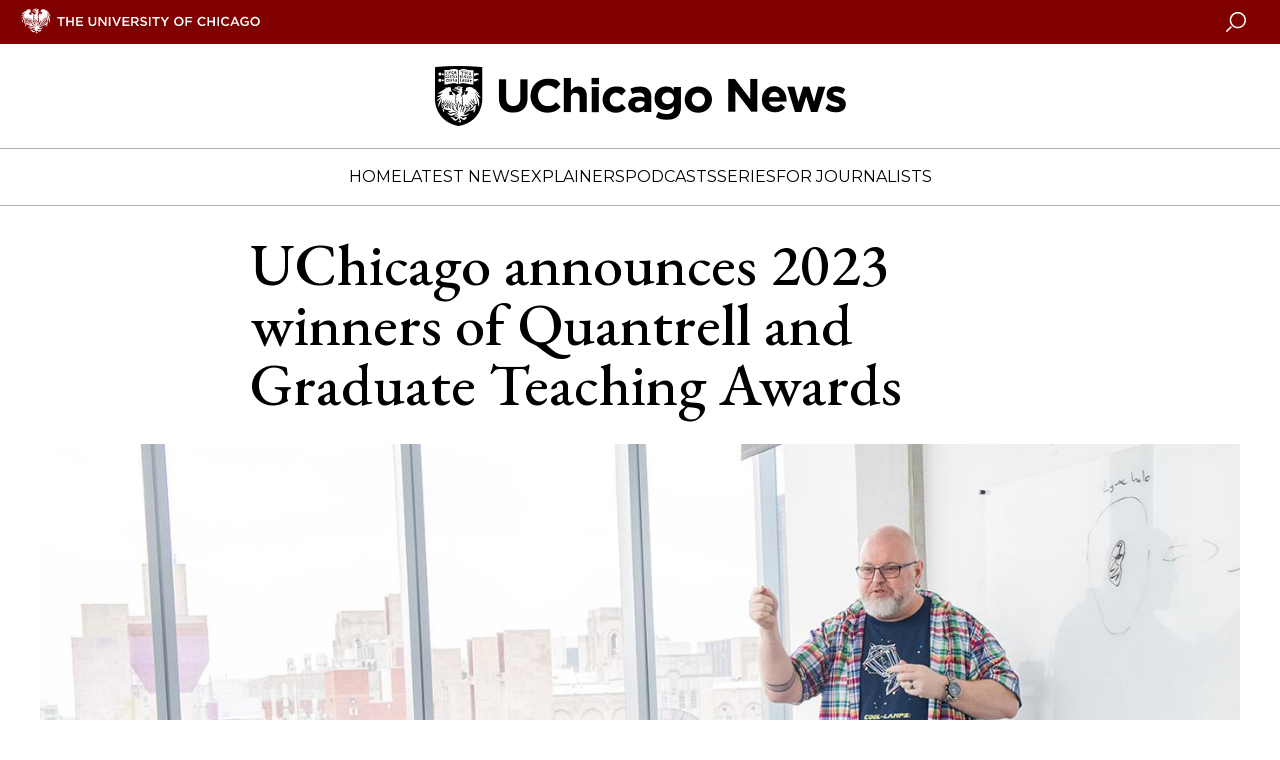

--- FILE ---
content_type: text/html; charset=UTF-8
request_url: https://news.uchicago.edu/story/uchicago-announces-2023-winners-quantrell-and-graduate-teaching-awards
body_size: 22164
content:
<!DOCTYPE html>
<html lang="en" dir="ltr" prefix="og: https://ogp.me/ns#">
  <head>
    <meta charset="utf-8" />
<link rel="canonical" href="https://news.uchicago.edu/story/uchicago-announces-2023-winners-quantrell-and-graduate-teaching-awards" />
<link rel="image_src" href="/sites/default/files/images/2023-05/20230501_TeachingGladders_9651-1380point.jpg" />
<meta property="og:site_name" content="University of Chicago News" />
<meta property="og:url" content="https://news.uchicago.edu/story/uchicago-announces-2023-winners-quantrell-and-graduate-teaching-awards" />
<meta property="og:title" content="UChicago announces 2023 winners of Quantrell and Graduate Teaching Awards" />
<meta property="og:image" content="https://news.uchicago.edu/sites/default/files/images/2023-05/20230501_TeachingGladders_9651-1380point.jpg" />
<meta name="twitter:card" content="summary_large_image" />
<meta name="twitter:site" content="@UChicago" />
<meta name="twitter:title" content="UChicago announces 2023 winners of Quantrell and Graduate Teaching Awards" />
<meta name="twitter:creator" content="@UChicago" />
<meta name="twitter:image" content="https://news.uchicago.edu/sites/default/files/images/2023-05/20230501_TeachingGladders_9651-1380point.jpg" />
<meta name="Generator" content="Drupal 10 (https://www.drupal.org)" />
<meta name="MobileOptimized" content="width" />
<meta name="HandheldFriendly" content="true" />
<meta name="viewport" content="width=device-width, initial-scale=1.0" />
<script type="application/ld+json">{
    "@context": "https://schema.org",
    "@graph": [
        {
            "@type": "NewsArticle",
            "headline": "UChicago announces 2023 winners of Quantrell and Graduate Teaching Awards",
            "image": {
                "@type": "ImageObject",
                "url": "https://news.uchicago.edu/"
            },
            "datePublished": "2023-05-25T12:00:00-0500",
            "dateModified": "2025-01-27T06:15:25-0600",
            "author": {
                "@type": "Person",
                "name": "mheslinga"
            },
            "publisher": {
                "@type": "Organization",
                "name": "University of Chicago",
                "url": "https://www.uchicago.edu",
                "logo": {
                    "@type": "ImageObject",
                    "url": "https://d3qi0qp55mx5f5.cloudfront.net/shared-resources/i/template/uc_wordmark_hires.gif",
                    "width": "601",
                    "height": "128"
                }
            },
            "mainEntityOfPage": "https://news.uchicago.edu/story/uchicago-announces-2023-winners-quantrell-and-graduate-teaching-awards"
        }
    ]
}</script>
<link rel="icon" href="/themes/custom/ucnews/favicon.ico" type="image/vnd.microsoft.icon" />

    <title>UChicago announces 2023 winners of Quantrell and Graduate Teaching Awards | University of Chicago News</title>
    <link rel="stylesheet" media="all" href="/sites/default/files/css/css_2-RQ7w67G41EDznQQ70_UTA5eo3IOdQ992nQ5g0O0uI.css?delta=0&amp;language=en&amp;theme=ucnews_anon&amp;include=eJxFzEsKgDAMRdENlXZJkrYPW-knJEZdviiIkzs4g2tp4NSwF3QskRQuTUHIYkzN00aXYxJahbjox794G2yxVS3I7qjP6q3vM1vDDcvmJM8" />
<link rel="stylesheet" media="all" href="/sites/default/files/css/css_ZAUiwcxnHahSHJZlgznEhX_oTizQ_pOEsp77z9bRjRg.css?delta=1&amp;language=en&amp;theme=ucnews_anon&amp;include=eJxFzEsKgDAMRdENlXZJkrYPW-knJEZdviiIkzs4g2tp4NSwF3QskRQuTUHIYkzN00aXYxJahbjox794G2yxVS3I7qjP6q3vM1vDDcvmJM8" />
<link rel="stylesheet" media="all" href="https://use.typekit.net/ysv4jmh.css" />
<link rel="stylesheet" media="all" href="https://fast.fonts.net/t/1.css?apiType=css&amp;projectid=4f171438-b8ca-4eb2-bd2a-8b060a915d0f" />
<link rel="stylesheet" media="all" href="https://fonts.googleapis.com/css2?family=Montserrat:wght@400;700&amp;display=swap" />
<link rel="stylesheet" media="all" href="https://fonts.googleapis.com/css2?family=EB+Garamond:ital,wght@0,400..800;1,400..800&amp;display=swap" />

    <script type="application/json" data-drupal-selector="drupal-settings-json">{"path":{"baseUrl":"\/","pathPrefix":"","currentPath":"node\/123536","currentPathIsAdmin":false,"isFront":false,"currentLanguage":"en"},"pluralDelimiter":"\u0003","gtm":{"tagId":null,"settings":{"data_layer":"dataLayer","include_environment":false},"tagIds":["GTM-5N7H9W"]},"gtag":{"tagId":"","consentMode":false,"otherIds":[],"events":[],"additionalConfigInfo":[]},"suppressDeprecationErrors":true,"ajaxPageState":{"libraries":"eJxVy20KAyEMhOELiR5pmW1CtBgVo2339v1iaf3zwjwwUqtk3gYkyCtO1u1xxWNFdQ0d0tGiBeqzIfuf-Fna3HOyyOTssMEadhi7eSl8twCiUVGOc4_IyhtIU1np__SVyCDuq7Veyd3SGz71WmlmfgLZNVNW","theme":"ucnews_anon","theme_token":"Kfb94043Xg1F_LC7dt9ia_nx720t5D1l-FOIuDbL__g"},"ajaxTrustedUrl":[],"user":{"uid":0,"permissionsHash":"39adcb50a72da92dfe45fe0931366794c70fc83d13f8d1390f9f66fd495fc1ea"}}</script>
<script src="/sites/default/files/js/js_ObA3F0JaxrUhpvULdhD3m_prE8hjYFaj-PEbIsIudH8.js?scope=header&amp;delta=0&amp;language=en&amp;theme=ucnews_anon&amp;include=eJwrTc5LLS_WL8lIzU2NT0osTtUpRRbJSE1MSS3SSc_PT89JjS9JTNdPL8lF5Samo_P1ErMSKwAYxyJW"></script>
<script src="https://app-sj16.marketo.com/js/forms2/js/forms2.min.js"></script>
<script src="/modules/contrib/google_tag/js/gtm.js?t5cd3m"></script>
<script src="/modules/contrib/google_tag/js/gtag.js?t5cd3m"></script>
<script src="/sites/default/files/js/js_HeCo9oUEVOkE0l2WcyVjbgPIJHo2ejkc8mZXlMvkOb8.js?scope=header&amp;delta=4&amp;language=en&amp;theme=ucnews_anon&amp;include=eJwrTc5LLS_WL8lIzU2NT0osTtUpRRbJSE1MSS3SSc_PT89JjS9JTNdPL8lF5Samo_P1ErMSKwAYxyJW"></script>

  </head>
  <body class="path-node page-node-type-story">
    <noscript><iframe src="https://www.googletagmanager.com/ns.html?id=GTM-5N7H9W"
                  height="0" width="0" style="display:none;visibility:hidden"></iframe></noscript>

      <div class="dialog-off-canvas-main-canvas" data-off-canvas-main-canvas>
    
<div id="app" class="cm_state-published">

  <uc-masthead :nav-data='{
  "items":
    [{"section":"Home","link":"/","target":"","links":[]},{"section":"Latest News","link":"/lateststories","target":"","links":[]},{"section":"Explainers","link":"/explainers","target":"","links":[]},{"section":"Podcasts","link":"/podcasts","target":"","links":[{"title":"Big Brains podcast","url":"/big-brains","target":""},{"title":"University of Chicago Podcast Network","url":"/podcasts","target":""}]},{"section":"Series","link":"/special-series","target":"","links":[{"title":"Inside the Lab","url":"/inside-the-lab","target":""},{"title":"Meet a UChicagoan","url":"/tag/meet-uchicagoan","target":""},{"title":"The Day Tomorrow Began","url":"/the-day-tomorrow-began","target":""},{"title":"UChicago Class Visits","url":"/tag/uchicago-class-visits","target":""},{"title":"Dispatches from Abroad","url":"/tag/dispatches-abroad","target":""}]},{"section":"For Journalists","link":"/media-resources-home","target":"","links":[]}],
  "switcher": [
    
  ],
  "site_logo": "/sites/default/files/images/2024-07/uchicago-news.png",
  "site_logo_alt": "University of Chicago News",
  "mobile_site_logo": "/sites/default/files/images/2024-07/uchicago-news.png"
  }'>
</uc-masthead>

  
  <div class="layout-container">
    

    <main role="main">
      <a id="main-content" tabindex="-1"></a>      
      <div class="layout-content">
        
      <div data-drupal-messages-fallback class="hidden"></div>


<article class="c-story">

  

  

  <uc-hero class="c-hero c-hero--photo" role="banner">
    <h1 class="c-hero__heading">
                    UChicago announces 2023 winners of Quantrell and Graduate Teaching Awards
            </h1>

    
    
                          
                    
  <uc-photo
    img-full="/sites/default/files/styles/gallery/public/images/2023-05/20230501_TeachingGladders_9651-1380point.jpg?h=4beb5108&amp;itok=VUKXzbMF"
    img-large="/sites/default/files/styles/gallery/public/images/2023-05/20230501_TeachingGladders_9651-1380point.jpg?h=4beb5108&amp;itok=VUKXzbMF"
    img-medium="/sites/default/files/styles/card_feature/public/images/2023-05/20230501_TeachingGladders_9651-1380point.jpg?h=4beb5108&amp;itok=GTzZtP9B"
    img-small="/sites/default/files/styles/card_feature/public/images/2023-05/20230501_TeachingGladders_9651-1380point.jpg?h=4beb5108&amp;itok=GTzZtP9B"
    description="Prof. Michael Gladders talks with students in the 2023 Field Course in Astronomy and Astrophysics. He is one of this year&#039;s winners of the Llewellyn John and Harriet Manchester Quantrell Awards."
    credit="Photo by Jean Lachat"
    alt="Michael Gladders at whiteboard with University buildings visible through window, with students gathered around a table looking at him"
  >
  </uc-photo>


            
  
            

    <aside class="c-hero__aside">
      <div class="c-hero__byline">
                <p>
                    <time datetime="2023-05-25T12:00:00Z">May 25, 2023</time>

            </p>
      </div>
    </aside>

  </uc-hero>

  <div class="smartbody-text-wrap c-story__content-wrap">
    <section class="c-story__content">
      <uc-share-links></uc-share-links>
      
                    

                    <div class="c-article__content--inner">
          <p>The transformative education offered at the University of Chicago begins with the faculty who inspire, engage and inform the students they teach.&nbsp;</p>
<p>The University annually recognizes faculty for their incredible teaching and mentoring of undergraduate and graduate students through the<a href="https://www.uchicago.edu/about/accolades/35/"> Llewellyn John and Harriet Manchester Quantrell Awards</a>, believed to be the nation’s oldest prize for undergraduate teaching, and the<a href="https://www.uchicago.edu/about/accolades/33/"> Faculty Awards for Excellence in Graduate Teaching and Mentoring</a>, which honor faculty for their work with graduate students.</p>
<p><strong>Quantrell Awards</strong>:&nbsp;<a href="https://news.uchicago.edu/story/uchicago-announces-2023-winners-quantrell-and-graduate-teaching-awards#leoraauslander">Leora Auslander</a>, <a href="https://news.uchicago.edu/story/uchicago-announces-2023-winners-quantrell-and-graduate-teaching-awards#michaelgladders"> Michael Gladders</a>, <a href="https://news.uchicago.edu/story/uchicago-announces-2023-winners-quantrell-and-graduate-teaching-awards#robertlkendrick"> Robert L. Kendrick</a>, <a href="https://news.uchicago.edu/story/uchicago-announces-2023-winners-quantrell-and-graduate-teaching-awards#phoeberice"> Phoebe Rice</a>, <a href="https://news.uchicago.edu/story/uchicago-announces-2023-winners-quantrell-and-graduate-teaching-awards#jamessparrow"> James Sparrow </a></p>
<p><strong>Graduate Teaching and Mentoring Awards</strong>:&nbsp;<a href="https://news.uchicago.edu/story/uchicago-announces-2023-winners-quantrell-and-graduate-teaching-awards#elisabethclemens">Elisabeth Clemens</a>, <a href="https://news.uchicago.edu/story/uchicago-announces-2023-winners-quantrell-and-graduate-teaching-awards#paolaiovene">Paola Iovene</a>, <a href="https://news.uchicago.edu/story/uchicago-announces-2023-winners-quantrell-and-graduate-teaching-awards#katherinekinzler">Katherine Kinzler</a>, <a href="https://news.uchicago.edu/story/uchicago-announces-2023-winners-quantrell-and-graduate-teaching-awards#bozhitian">Bozhi Tian</a>, <a href="https://news.uchicago.edu/story/uchicago-announces-2023-winners-quantrell-and-graduate-teaching-awards#davidwellbery">David Wellbery</a></p>
<h2><strong>Llewellyn John and Harriet Manchester Quantrell Awards</strong></h2>
<h3 id="leoraauslander"><strong>Leora Auslander, the Arthur and Joann Rasmussen Professor in the Departments of Race, Diaspora, and Indigeneity and History</strong></h3>

                  </div>
                              <div class="c-smartbody_component">
                  
                    
<uc-gallery title="" share="https://news.uchicago.edu/gallery/leora-auslander">
  
                            
  <uc-photo
    img-full="/sites/default/files/styles/gallery/public/images/2023-05/Leora-Auslander.jpg?h=944f5cba&amp;itok=hepHJ34d"
    img-large="/sites/default/files/styles/gallery/public/images/2023-05/Leora-Auslander.jpg?h=944f5cba&amp;itok=hepHJ34d"
    img-medium="/sites/default/files/styles/card_feature/public/images/2023-05/Leora-Auslander.jpg?h=944f5cba&amp;itok=-A8F316C"
    img-small="/sites/default/files/styles/card_feature/public/images/2023-05/Leora-Auslander.jpg?h=944f5cba&amp;itok=-A8F316C"
    description=""
    credit="Photo by Jean Lachat"
    alt="Prof. Leora Auslander"
  >
  </uc-photo>


                              
  <uc-photo
    img-full="/sites/default/files/styles/gallery/public/images/2023-05/Auslander-special-object.jpg?h=944f5cba&amp;itok=MPcFQv85"
    img-large="/sites/default/files/styles/gallery/public/images/2023-05/Auslander-special-object.jpg?h=944f5cba&amp;itok=MPcFQv85"
    img-medium="/sites/default/files/styles/card_feature/public/images/2023-05/Auslander-special-object.jpg?h=944f5cba&amp;itok=yvVjyaTD"
    img-small="/sites/default/files/styles/card_feature/public/images/2023-05/Auslander-special-object.jpg?h=944f5cba&amp;itok=yvVjyaTD"
    description="“The “Livre du Compagnonnage” is a book from 1841, written and compiled by carpenter Agricole Perdiguier, that I bought secondhand in Paris while working on my dissertation. A former cabinetmaker myself, the book’s form and content fascinated me. It’s tiny because it needed to fit in a carpenter’s hip pocket. Despite its size, it includes everything artisans understood themselves to need: songs, political treatises, poetry, discussions of style and instructions on how to build a staircase. I bring the book to class when I’m teaching labor history because students need to see the physical book, not just the contents, to understand how workers used it and what it meant to them.”"
    credit=""
    alt="“The “Livre du Compagnonnage”"
  >
  </uc-photo>


                    
</uc-gallery>

            
  
          </div>
                              <div class="c-article__content--inner">
          <p>Prof. Leora Auslander works on how abstractions like “nationality,” “class,” “gender,” and “race,” are made and transformed in the things and spaces we use every day. She shows how the smallest differences—in style, in food, in manners—can lead to inclusion, exclusion and sometimes violence.</p>
<p>This awareness manifests in her teaching style, one that makes sure differences are respected and that listening, as well as speaking, is taken seriously.&nbsp;</p>
<p>“How do you create a classroom community where everybody exchanges their points of view and learns from each other?” Auslander asked. “Part of my job is to teach people how to do that. There's no reason to assume that when students walk into a classroom, they have any idea how to actually learn from each other.”</p>
<p>This past Winter Quarter, Auslander taught an Urban Studies course in Paris. One class was held in the Palais de la Porte Dorée, an art deco building erected for the 1931 Colonial Exposition that was decorated with stereotypical images of colonized subjects.</p>
<p>The building is a source of ongoing debate in France. Should it be destroyed? Preserved or perhaps recontextualized? Auslander posed the same questions to her class.</p>
<p>“We had a discussion for about an hour where all those positions were represented,” Auslander said. “The debate was vigorous, it was engaged, it was utterly respectful.”</p>
<p>“It was everything that I expected college to be,” said one of the student nominators in the class. “I've never been in a class where people actually changed their opinions because of good-faith debate, but it happened in Professor Auslander's class.”</p>
<p>“I can confidently say that hers is the best course I've taken,” said another student. “It is instructors like her that made me excited to come to UChicago.”</p>
<h3 id="michaelgladders"><strong>Michael Gladders, Professor in the Department of Astronomy and Astrophysics</strong></h3>

                  </div>
                              <div class="c-smartbody_component">
                  
                    
<uc-gallery title="" share="https://news.uchicago.edu/gallery/michael-gladders">
  
                            
  <uc-photo
    img-full="/sites/default/files/styles/gallery/public/images/2023-05/Michael-Gladders-.jpg?h=944f5cba&amp;itok=oSlvSPtn"
    img-large="/sites/default/files/styles/gallery/public/images/2023-05/Michael-Gladders-.jpg?h=944f5cba&amp;itok=oSlvSPtn"
    img-medium="/sites/default/files/styles/card_feature/public/images/2023-05/Michael-Gladders-.jpg?h=944f5cba&amp;itok=cfLHPQOq"
    img-small="/sites/default/files/styles/card_feature/public/images/2023-05/Michael-Gladders-.jpg?h=944f5cba&amp;itok=cfLHPQOq"
    description=""
    credit="Photo by Jean Lachat"
    alt="Prof. Michael Gladders"
  >
  </uc-photo>


                              
  <uc-photo
    img-full="/sites/default/files/styles/gallery/public/images/2023-05/Prof.-Michael-Gladders-meaningful-object.jpg?h=944f5cba&amp;itok=znZNz9Tn"
    img-large="/sites/default/files/styles/gallery/public/images/2023-05/Prof.-Michael-Gladders-meaningful-object.jpg?h=944f5cba&amp;itok=znZNz9Tn"
    img-medium="/sites/default/files/styles/card_feature/public/images/2023-05/Prof.-Michael-Gladders-meaningful-object.jpg?h=944f5cba&amp;itok=ikCzZoPL"
    img-small="/sites/default/files/styles/card_feature/public/images/2023-05/Prof.-Michael-Gladders-meaningful-object.jpg?h=944f5cba&amp;itok=ikCzZoPL"
    description="“This is a photo I took of one of the Magellan Telescopes while I was on an observing run there, with a long exposure and a tripod in an apparently dark dome during downtime. But my meaningful objects really are the telescopes. The Magellan telescopes have been central to my career and the arc of my life. People have pointed out that the largest telescopes almost occupy the same space as cathedrals: enormous, multi-generation projects, and deeply rewarding in an emotional sense as well as an intellectual one.”"
    credit="Photo by Jean Lachat"
    alt="Prof. Michael Gladders poses with his meaningful object"
  >
  </uc-photo>


                    
</uc-gallery>

            
  
          </div>
                              <div class="c-article__content--inner">
          <p>When the Department of Astronomy and Astrophysics began offering an intensive undergraduate field research course—intended to last for months and conclude in published research—Prof. Michael Gladders jumped at the chance to teach it.</p>
<p>Not all professors might, but Gladders finds reward in long working relationships with students, so that he can find out what each particular student needs.</p>
<p>“My belief is that every one of our undergraduates is capable of doing extraordinary things in their chosen fields,” said Gladders. “Not all of them may grow into that person by sitting in a lecture class. My job is to find out what they need to be extraordinary and give it to them.”</p>
<p>In this course, students spend time collecting data with the Magellan Telescopes. The first-ever class<a href="https://news.uchicago.edu/story/uchicago-undergrads-discover-bright-lensed-galaxy-early-universe"> produced a significant finding</a>; major telescopes, including NASA’s<a href="https://news.uchicago.edu/story/james-webb-space-telescope-offer-humanity-unprecedented-look-universe"> James Webb Space Telescope</a>, have since observed that particular galaxy.</p>
<p>The first three years of the course have produced four student-led journal papers, with several more in process. This abundant activity means that there are opportunities for many different strengths to shine—from computer programming to data analysis to writing—and for students to acquire new skills.</p>
<p>“[Gladders] encourages and expects questions of all kinds, regardless of whether students worry that their questions are 'stupid.' Instead, he reassures them that each enters with different sets of skills and budding expertise,” wrote one student. “He actively looks to involve each student equally in the research process, with an understanding of how both interpersonal difficulties and systemic inequities may otherwise have a negative influence.”</p>
<p>Gladders hopes the students leave the class with a better understanding of what it’s like to be a researcher—but also a fresh appreciation for the universe.&nbsp;&nbsp;&nbsp;&nbsp;</p>
<p>“When you are working with the telescope, you are clawing photons out of the sky from the edge of the cosmos and the beginning of time,” he said. “It’s an extraordinary thing.”</p>
<h3 id="robertlkendrick"><strong>Robert L. Kendrick, the Robert O. Anderson Distinguished Service Professor in the Departments of Music and Romance Languages and Literatures</strong></h3>

                  </div>
                              <div class="c-smartbody_component">
                  
                    
  <uc-photo
    img-full="/sites/default/files/styles/gallery/public/images/2023-05/Robert-Kendrick.jpg?h=944f5cba&amp;itok=duloV7yJ"
    img-large="/sites/default/files/styles/gallery/public/images/2023-05/Robert-Kendrick.jpg?h=944f5cba&amp;itok=duloV7yJ"
    img-medium="/sites/default/files/styles/card_feature/public/images/2023-05/Robert-Kendrick.jpg?h=944f5cba&amp;itok=_EecE6h7"
    img-small="/sites/default/files/styles/card_feature/public/images/2023-05/Robert-Kendrick.jpg?h=944f5cba&amp;itok=_EecE6h7"
    description=""
    credit="Photo by Jean Lachat"
    alt="Prof. Robert Kendrick"
  >
  </uc-photo>


            
  
          </div>
                              <div class="c-article__content--inner">
          <p>UChicago undergraduates most impress Prof. Robert L. Kendrick by their curiosity and their willingness to state their own perspectives boldly in the classroom.</p>
<p>“It is wonderful to see them develop interests in things about which they had no idea previously,” he said. “One of my students told me that she listens to Italian Baroque opera all the time now, never having experienced it before.”</p>
<p>A key moment in his classroom occurred when his undergraduate students watched the original choreography of Stravinsky’s “Rite of Spring.” According to Kendrick, his students came alive through the combination of the ballet’s visual aspects, Modernism, striking musical gestures and overall place in European culture.</p>
<p>Additionally, he admires the intellectual independence of UChicago students and their willingness to make arguments even against the opinions of instructors or source texts.</p>
<p>Kendrick followed an unusual path to his professorship at UChicago. After receiving a bachelor’s degree from the University of Pennsylvania, he became an autoworker and union activist. After a decade, Kendrick decided to return to school, earning his Ph.D. in musicology from New York University.</p>
<p>At the end of each academic quarter, he asks his students to listen with open ears. “Just as they discovered repertories and styles new to them in the classes, so life will bring them new kinds of sounds and historical situations,” Kendrick said. “Keeping an open mind will be of great importance to their future.”</p>
<h3 id="phoeberice"><strong>Phoebe Rice, Professor in the Department of Biochemistry and Molecular Biology</strong></h3>

                  </div>
                              <div class="c-smartbody_component">
                  
                    
<uc-gallery title="" share="https://news.uchicago.edu/gallery/phoebe-rice">
  
                            
  <uc-photo
    img-full="/sites/default/files/styles/gallery/public/images/2023-05/Phoebe-Rice.jpg?h=944f5cba&amp;itok=Gbxe7Qyc"
    img-large="/sites/default/files/styles/gallery/public/images/2023-05/Phoebe-Rice.jpg?h=944f5cba&amp;itok=Gbxe7Qyc"
    img-medium="/sites/default/files/styles/card_feature/public/images/2023-05/Phoebe-Rice.jpg?h=944f5cba&amp;itok=dIH5CYVO"
    img-small="/sites/default/files/styles/card_feature/public/images/2023-05/Phoebe-Rice.jpg?h=944f5cba&amp;itok=dIH5CYVO"
    description=""
    credit="Photo by Jean Lachat"
    alt="Phoebe Rice"
  >
  </uc-photo>


                              
  <uc-photo
    img-full="/sites/default/files/styles/gallery/public/images/2023-05/meaningful-object-rice.jpg?h=944f5cba&amp;itok=TKJMdRko"
    img-large="/sites/default/files/styles/gallery/public/images/2023-05/meaningful-object-rice.jpg?h=944f5cba&amp;itok=TKJMdRko"
    img-medium="/sites/default/files/styles/card_feature/public/images/2023-05/meaningful-object-rice.jpg?h=944f5cba&amp;itok=tXpWNk0Q"
    img-small="/sites/default/files/styles/card_feature/public/images/2023-05/meaningful-object-rice.jpg?h=944f5cba&amp;itok=tXpWNk0Q"
    description="When Phoebe Rice was a graduate student, she was having trouble understanding lectures about DNA topology, so she stitched a stuffed model to help her understand how it twists and turns and winds around itself. “It’s a great teaching tool, because once you’ve played with it, the whole thing makes more sense. And to be honest, I like to point out that ‘girly’ skills like sewing can be useful in science.”"
    credit="Photo by Jean Lachat"
    alt="Phoebe Rice"
  >
  </uc-photo>


                    
</uc-gallery>

            
  
          </div>
                              <div class="c-article__content--inner">
          <p>Prof. Phoebe Rice has been teaching “Topics in Biological Chemistry” to students for more than 20 years, and while the subject matter of the course has changed with new tools and technologies over the years, the one thing she always tries to instill is a fundamental sense of wonder.</p>
<p>“I enjoy pointing out things in nature that I think are just amazing and fascinating, and then showing how they work at a very molecular, under the hood level,” she said.</p>
<p>Rice tries not to be too prescriptive in the course. There is no set textbook; students are expected to rely on supplementary reference materials and books from earlier biochemistry courses. One of her favorite assignments is to give students the coordinates for a protein-DNA complex and have them explore 3D models and figure out how it works for themselves.</p>
<p>“Learning the material is important,” she said, “but really understanding what you can do with it, what its implications are, and how it applies to other material is also very useful.”</p>
<p>“Yes, it's hard work and you do have to just learn facts and figures,” she continued. “But there are fascinating things out there. We need to remember why we got into it sometimes: because it’s just really cool.”</p>
<h3 id="jamessparrow"><strong>James Sparrow, Associate Professor in the Department of History </strong></h3>

                  </div>
                              <div class="c-smartbody_component">
                  
                    
  <uc-photo
    img-full="/sites/default/files/styles/gallery/public/images/2023-05/James-Sparrow.jpg?h=944f5cba&amp;itok=gvWxDO_b"
    img-large="/sites/default/files/styles/gallery/public/images/2023-05/James-Sparrow.jpg?h=944f5cba&amp;itok=gvWxDO_b"
    img-medium="/sites/default/files/styles/card_feature/public/images/2023-05/James-Sparrow.jpg?h=944f5cba&amp;itok=DBq7f3B_"
    img-small="/sites/default/files/styles/card_feature/public/images/2023-05/James-Sparrow.jpg?h=944f5cba&amp;itok=DBq7f3B_"
    description=""
    credit="Photo by Jean Lachat"
    alt="Prof. James Sparrow"
  >
  </uc-photo>


            
  
          </div>
                              <div class="c-article__content--inner">
          <p>Assoc. Prof. James Sparrow, who teaches courses in U.S. democracy and history, says there is something special about the students here.</p>
<p>“It really is true that our students are devoted to the life of the mind to a degree that other peer institutions cannot match. I am struck by the seriousness with which students approach their studies here, their awe-inspiring smarts, and the consistently high level of discourse they are able to sustain in classroom discussion,” he said.&nbsp;</p>
<p>Sparrow said he likes to try to get students to bring together primary documents and historical interpretation, historical evidence and theory or philosophical questions when they encounter the past in his classroom.&nbsp;</p>
<p>In most classes, he also makes a concerted effort to model historical thinking by getting students to pose their own historical questions. Discussion is central to most of his teaching, as it is in much of the UChicago curriculum, he noted.&nbsp;&nbsp;</p>
<p>What he hopes to leave students with is a sense of the distance they have covered in transcending the received opinions that many have of the American past.</p>
<p>“Historical insight is hard-won, often personal, yet it opens out onto public questions of great importance whose answers transcend mere opinion, theoretical formula or mechanical solution. In an age of machine learning and artificial intelligence, the kind of judgment it cultivates remains a distinctive foundation for human intelligence.”&nbsp;</p>
<p>He said he advises incoming students not to be timid or cautious in their course selections.&nbsp;</p>
<p>“Now is the time to go for it. Disrupting your settled views is necessary to open up new avenues for personal and intellectual growth. Disciplinary skills are necessary, but they are wasted in the absence of informed and expansive curiosity, disciplined imagination and wide-ranging knowledge. Finally, seek out discomfort in coursework and experiences that constructively challenge your assumptions and abilities.</p>
<p>“The whole university is at your feet; carpe diem!”</p>
<h2><strong>Faculty Awards for Excellence in Graduate Teaching and Mentoring</strong></h2>
<h3 id="elisabethclemens"><strong>Elisabeth Clemens, the William Rainey Harper Distinguished Service Professor in the Department of Sociology</strong></h3>

                  </div>
                              <div class="c-smartbody_component">
                  
                    
<uc-gallery title="" share="https://news.uchicago.edu/gallery/elisabeth-clemens">
  
                            
  <uc-photo
    img-full="/sites/default/files/styles/gallery/public/images/2023-05/Prof.-Elisabeth-Clemens.jpg?h=944f5cba&amp;itok=BQ5UcqU9"
    img-large="/sites/default/files/styles/gallery/public/images/2023-05/Prof.-Elisabeth-Clemens.jpg?h=944f5cba&amp;itok=BQ5UcqU9"
    img-medium="/sites/default/files/styles/card_feature/public/images/2023-05/Prof.-Elisabeth-Clemens.jpg?h=944f5cba&amp;itok=RV6WT1_a"
    img-small="/sites/default/files/styles/card_feature/public/images/2023-05/Prof.-Elisabeth-Clemens.jpg?h=944f5cba&amp;itok=RV6WT1_a"
    description=""
    credit="Photo by Jean Lachat"
    alt="Prof. Elisabeth Clemens"
  >
  </uc-photo>


                              
  <uc-photo
    img-full="/sites/default/files/styles/gallery/public/images/2023-05/clemens-meaningful-object.jpg?h=944f5cba&amp;itok=PUrK2WTD"
    img-large="/sites/default/files/styles/gallery/public/images/2023-05/clemens-meaningful-object.jpg?h=944f5cba&amp;itok=PUrK2WTD"
    img-medium="/sites/default/files/styles/card_feature/public/images/2023-05/clemens-meaningful-object.jpg?h=944f5cba&amp;itok=zUUcXPWt"
    img-small="/sites/default/files/styles/card_feature/public/images/2023-05/clemens-meaningful-object.jpg?h=944f5cba&amp;itok=zUUcXPWt"
    description="Asked about a meaningful object she keeps close by, Clemens chose her grandfather’s typing stand—made in the 1920s or ’30s—because “it’s about putting words onto the page.” Known for her thoughtful in-line edits, Clemens attributes The Little Red Schoolhouse for much of what she knows about teaching and writing. As a graduate student, she was an instructor for the College academic writing program. “When the argument falls apart, their techniques give you a way to distance yourself from your own language and think, in a kind of auto mechanic way, ‘What isn&#039;t working here?’”"
    credit="Photo by Jean Lachat"
    alt="Elisabeth Clemens grandfather’s typing stand"
  >
  </uc-photo>


                    
</uc-gallery>

            
  
          </div>
                              <div class="c-article__content--inner">
          <p>Prof. Elisabeth Clemens encourages her students to follow their passion for a topic, even if no one else seems interested. “I often study the seemingly boring, because boring is a technique of power,” said the political sociologist. “If we unpack it, we see how the system works.”&nbsp;</p>
<p>But along with passion, must come relevance. “Ultimately, we're not writing and teaching just for ourselves,” said Clemens, who recently received <a href="https://news.uchicago.edu/story/uchicago-press-honors-prof-elisabeth-clemens-2023-laing-award">the Laing Award</a> for her book <a href="https://press.uchicago.edu/ucp/books/book/chicago/C/bo45713286.html">“Civic Gifts,”</a> which looks at how philanthropy has shaped U.S. history.</p>
<p>Clemens knows the potential pitfalls graduate students face navigating the academic world. That’s why she spends so much time helping her students avoid them—especially when choosing a research project.</p>
<p>“I really push hard to clarify: Why are you interested in this? Will you still be interested in this five or 10 years from now?” Clemens said.</p>
<p>“Lis’s magic is that she not only pushes her students to be as ambitious as possible in their research, she also helps them deal with the practicalities of carrying out that research,” said one advisee.</p>
<p>This signature blend of practicality, passion and rigor has made Clemens one of the most sought-after thesis advisors in sociology. Despite the large number of dissertation committees she sits on, Clemens always makes time for her students—to prod at their arguments and keep their projects on track for graduation and beyond.</p>
<p>“Lis was there at every crucial moment of my Ph.D., pushing me to be a better scholar and teaching me how to become a successful academic,” the mentee wrote. “These, of course, are related but distinct.”</p>
<p>Clemens hopes her students, many of whom have gone on to tenure-track positions, value what they’ve learned and connections they’ve made regardless of whether they choose to stay in academia. “We want more people throughout all parts of life who bring a rigorous and creative social science perspective on the problems of the world.”</p>
<h3 id="paolaiovene"><strong>Paola Iovene, Associate Professor in the Department of East Asian Languages and Civilizations</strong></h3>

                  </div>
                              <div class="c-smartbody_component">
                  
                    
<uc-gallery title="" share="https://news.uchicago.edu/gallery/paola-iovene">
  
                            
  <uc-photo
    img-full="/sites/default/files/styles/gallery/public/images/2023-05/Paola-Iovene.jpg?h=944f5cba&amp;itok=OU7yYXWW"
    img-large="/sites/default/files/styles/gallery/public/images/2023-05/Paola-Iovene.jpg?h=944f5cba&amp;itok=OU7yYXWW"
    img-medium="/sites/default/files/styles/card_feature/public/images/2023-05/Paola-Iovene.jpg?h=944f5cba&amp;itok=OX9OBNDW"
    img-small="/sites/default/files/styles/card_feature/public/images/2023-05/Paola-Iovene.jpg?h=944f5cba&amp;itok=OX9OBNDW"
    description=""
    credit="Photo by Jean Lachat"
    alt="Paola Iovene"
  >
  </uc-photo>


                              
  <uc-photo
    img-full="/sites/default/files/styles/gallery/public/images/2023-05/Paola-Iovene-book.jpg?h=944f5cba&amp;itok=93ufcfIG"
    img-large="/sites/default/files/styles/gallery/public/images/2023-05/Paola-Iovene-book.jpg?h=944f5cba&amp;itok=93ufcfIG"
    img-medium="/sites/default/files/styles/card_feature/public/images/2023-05/Paola-Iovene-book.jpg?h=944f5cba&amp;itok=87t2KPZX"
    img-small="/sites/default/files/styles/card_feature/public/images/2023-05/Paola-Iovene-book.jpg?h=944f5cba&amp;itok=87t2KPZX"
    description="“This is a Chinese character dictionary from 1990. It’s the most basic and portable dictionary; you will not find the whole word, but it gives you the possible meanings and pronunciation for the characters. I bought it when I first went to China in college. It’s mass-produced, with a cheap plastic cover, but there’s a lot of knowledge in this little book; I still use it for translating. Whenever I travel, I still take it with me.”"
    credit=""
    alt="Paola Iovene poses with her meaningful object"
  >
  </uc-photo>


                    
</uc-gallery>

            
  
          </div>
                              <div class="c-article__content--inner">
          <p>Assoc. Prof. Paola Iovene finds meaning in the details. In her field, modern Chinese-language literature and media, this means paying close attention to interpreting every single character, an attention that she also brings to the analysis of film.</p>
<p>“I’ve always been interested in language and in the stories we construct through language and other media,” she said. “What prompted my research in the first place was the sense that words and narratives can affect people’s lives in significant and unexpected ways. Who gets to tell whose story and how these stories are shaped by constraints and inequalities are still among the questions animating my work.”</p>
<p>The consideration of how difficult it is to craft one’s story and find one’s voice informs her approach to mentoring too. She spends hours in dialogue with her students, helping them articulate their visions and approaches, and engages with their writing as thoroughly and passionately as she does with the Chinese texts she studies.</p>
<p>“Her detailed attention to countless drafts of my writing pushed me to articulate my thoughts more clearly, and to write boldly during a stage when I felt tentative about my scholarly identity,” wrote one advisee. “This is the kind of genuine intellectual engagement with an advisor that one dreams of finding in graduate school.”</p>
<p>Another told a story of a class where the students had struggled with the reading for the week, and instead of moving on, Iovene re-assigned the text for the next class.</p>
<p>“As a student, this sequence of classes taught me how to productively re-read and struggle with a challenging text,” the mentee wrote. “As a teacher-in-the-making, I learned the value of staying with moments of frustration in the classroom, of delving deeper into and even coveting difficulty rather than shying away in favor of convenience and ease.”</p>
<h3 id="katherinekinzler"><strong>Katherine Kinzler, Professor in the Department of Psychology</strong></h3>

                  </div>
                              <div class="c-smartbody_component">
                  
                    
<uc-gallery title="" share="https://news.uchicago.edu/gallery/katherine-kinzler">
  
                            
  <uc-photo
    img-full="/sites/default/files/styles/gallery/public/images/2023-05/KatherineKinzler.jpg?h=944f5cba&amp;itok=hpfKHUEm"
    img-large="/sites/default/files/styles/gallery/public/images/2023-05/KatherineKinzler.jpg?h=944f5cba&amp;itok=hpfKHUEm"
    img-medium="/sites/default/files/styles/card_feature/public/images/2023-05/KatherineKinzler.jpg?h=944f5cba&amp;itok=pOe9nkOd"
    img-small="/sites/default/files/styles/card_feature/public/images/2023-05/KatherineKinzler.jpg?h=944f5cba&amp;itok=pOe9nkOd"
    description=""
    credit="Photo by Jason Smith"
    alt="Prof. Katherine Kinzler"
  >
  </uc-photo>


                              
  <uc-photo
    img-full="/sites/default/files/styles/gallery/public/images/2023-05/Katherine-Kinzler-with-graduate-students.jpg?h=944f5cba&amp;itok=UJcoeVDi"
    img-large="/sites/default/files/styles/gallery/public/images/2023-05/Katherine-Kinzler-with-graduate-students.jpg?h=944f5cba&amp;itok=UJcoeVDi"
    img-medium="/sites/default/files/styles/card_feature/public/images/2023-05/Katherine-Kinzler-with-graduate-students.jpg?h=944f5cba&amp;itok=x9Kx1_ja"
    img-small="/sites/default/files/styles/card_feature/public/images/2023-05/Katherine-Kinzler-with-graduate-students.jpg?h=944f5cba&amp;itok=x9Kx1_ja"
    description="Kinzler (second from left) with graduate students (from left) Radhika Santhanagopalan, Isobel Heck and Rachel King. “Advising graduate students is the most exciting part of my job,” Kinzler said. “It allows me to continually ask different and more creative questions from what I would think of researching myself.”"
    credit="Photo by Jason Smith"
    alt="Katherine Kinzler with graduate students"
  >
  </uc-photo>


                    
</uc-gallery>

            
  
          </div>
                              <div class="c-article__content--inner">
          <p>Prof. Katherine Kinzler studies how language shapes our social identities—including our judgments of each other. But in her lab, Kinzler encourages her students to talk to each other as much as possible. For her, this collaborative approach—“growing the pie”—creates enough resources so that everyone gets a piece.</p>
<p>As a graduate student, Kinzler met Kristin Shutts, now a psychology professor at the University of Wisconsin-Madison and current visiting scholar at UChicago. “It really benefited me and Kristin, as young scientists, that we shared the joys of research,” Kinzler said. “We were able to create more than either one of us could have done by ourselves.”</p>
<p>The longtime friends and colleagues even co-authored an article about<a href="https://www.nature.com/articles/d41586-018-06037-5"> ways to promote collaboration in the lab.</a></p>
<p>“When you come into grad school, these are the people who are going to be your colleagues,” said Kinzler, who also serves as chair of the Department of Psychology. “So, encouraging those strong relationships among junior scholars is really important.”</p>
<p>“Dr. Kinzler is an incredibly generous research mentor,” said one mentee who merged research projects with another graduate student at Kinzler’s suggestion. “She consistently gave her time to hear out my ideas and connected me with people who might support those ideas.”</p>
<p>Another advisee noted that Kinzler was “an advocate and changemaker” for graduate students. “She regularly helped me feel autonomous and capable while steering me towards tractable high-impact projects,” said another mentee.</p>
<p>Kinzler encourages young scholars to also think about the broader impact of their research. Her recent book,<a href="https://www.harpercollins.com/products/how-you-say-it-katherine-d-kinzler?variant=39934359109666"> “How You Say It: Why We Judge Others by the Way They Talk—and the Costs of This Hidden Bias,”</a> highlights findings from several former students and is written for a general audience. “I'm continually learning and growing from the contributions of my graduate students. And for them, I think having somebody who supports them as a person, and not just as a scientist, can really make a big difference.”</p>
<h3 id="bozhitian"><strong>Bozhi Tian, Professor in the Department of Chemistry</strong></h3>

                  </div>
                              <div class="c-smartbody_component">
                  
                    
<uc-gallery title="" share="https://news.uchicago.edu/gallery/bozhi-tian">
  
                            
  <uc-photo
    img-full="/sites/default/files/styles/gallery/public/images/2023-05/Bozhi-Tian.jpg?h=944f5cba&amp;itok=LdYBliPS"
    img-large="/sites/default/files/styles/gallery/public/images/2023-05/Bozhi-Tian.jpg?h=944f5cba&amp;itok=LdYBliPS"
    img-medium="/sites/default/files/styles/card_feature/public/images/2023-05/Bozhi-Tian.jpg?h=944f5cba&amp;itok=pfDVH5y1"
    img-small="/sites/default/files/styles/card_feature/public/images/2023-05/Bozhi-Tian.jpg?h=944f5cba&amp;itok=pfDVH5y1"
    description=""
    credit="Photo by Jean Lachat"
    alt="Bozhi Tian"
  >
  </uc-photo>


                              
  <uc-photo
    img-full="/sites/default/files/styles/gallery/public/images/2023-05/Bozhi-Tian-meaningful-object.jpg?h=944f5cba&amp;itok=FXN-C8oT"
    img-large="/sites/default/files/styles/gallery/public/images/2023-05/Bozhi-Tian-meaningful-object.jpg?h=944f5cba&amp;itok=FXN-C8oT"
    img-medium="/sites/default/files/styles/card_feature/public/images/2023-05/Bozhi-Tian-meaningful-object.jpg?h=944f5cba&amp;itok=x8geFeXQ"
    img-small="/sites/default/files/styles/card_feature/public/images/2023-05/Bozhi-Tian-meaningful-object.jpg?h=944f5cba&amp;itok=x8geFeXQ"
    description="“This laptop broke on May 13, 2018, one month before I was granted tenure at UChicago. The monitor is distorted, but you can still read the text on the desktop background. It is a photo of a wall at MIT with the words of my mentor Robert Langer: ‘A lot of times people will tell you that your idea, your invention, can’t be done and that it’s impossible. But I think that’s very rarely true. If you believe in yourself, and are persistent and work hard, there is very little that is truly impossible.’ A close friend sent me this photo when I first started at UChicago. During my tenure track, often when I wondered if I should give up or not, I would see this photo and remind myself. I still keep the laptop because I worked on it during one of the most important and stressful times of my career, and it reminds me to stick to what I think is important.”"
    credit="Photo by Jean Lachat"
    alt="Bozhi Tian&#039;s meaningful object"
  >
  </uc-photo>


                    
</uc-gallery>

            
  
          </div>
                              <div class="c-article__content--inner">
          <p>Though many don’t think of scientists as creative, it’s important to Prof. Bozhi Tian—both in the laboratory and in the classroom and office.</p>
<p>“He strived to continuously promote a culture of creative thinking,” wrote one mentee. “When stuck on a project, I was often impressed by his ability to turn what seemed like a negative or unfortunate characteristic of my research into a positive one, showing how certain material properties could be seen as beneficial, if one just rethinks the application.”</p>
<p>Tian’s research draws on many different fields to create new and inventive ways to integrate human tissue and synthetic material, such as less-invasive pacemakers powered by light. This means his office is packed with books on topics from chemistry to human physiology to optics, and he encourages students to think across disciplines and to be open-minded.</p>
<p>This is reinforced by his penchant for vivid illustration, expressed in scientific and artistic metaphors and in hand-drawn chalk diagrams. (One student described him as “an absolute wizard with the chalkboard.”) On any given day, he might be explaining kinetic chemistry concepts by drawing mountains and rivers, or describing his fundamental approach to teaching and mentorship by way of a scientific concept known as diffraction.</p>
<p>“If you have a crystal and shine an X-ray beam through it, it creates patterns, and we use that to learn about the structure of the crystal,” Tian said. “Similarly, you can see things about your style reflected through your mentees. This is important, because you have to be aware of the patterns that result from your teaching and improve yourself. I am acutely aware that my journey is an ongoing one.”</p>
<h3 id="davidwellbery"><strong>David Wellbery, the LeRoy T. and Margaret Deffenbaugh Carlson University Professor in the Department of Germanic Studies and the Committee on Social Thought</strong></h3>

                  </div>
                              <div class="c-smartbody_component">
                  
                    
  <uc-photo
    img-full="/sites/default/files/styles/gallery/public/images/2019-01/Wellbery1380.jpg?h=944f5cba&amp;itok=GjciRjuo"
    img-large="/sites/default/files/styles/gallery/public/images/2019-01/Wellbery1380.jpg?h=944f5cba&amp;itok=GjciRjuo"
    img-medium="/sites/default/files/styles/card_feature/public/images/2019-01/Wellbery1380.jpg?h=944f5cba&amp;itok=Gq-5eLwP"
    img-small="/sites/default/files/styles/card_feature/public/images/2019-01/Wellbery1380.jpg?h=944f5cba&amp;itok=Gq-5eLwP"
    description="Prof. David Wellbery"
    credit=""
    alt="Prof. David Wellbery"
  >
  </uc-photo>


            
  
          </div>
                              <div class="c-article__content--inner">
          <p>Prof. David Wellbery believes that the best moments in class occur when the lecture or discussion brings everyone to the brink of a transformative insight.</p>
<p>“In my seminar on Faust II, we were discussing the final act when I suddenly realized – and the class came to see it with me – that the final act is not one act, but rather three units: a final act of five scenes, then a satyr play (in the tradition of ancient Greek drama), then a choral piece that is no longer drama, but spiritual vision. Seeing that arrangement makes a huge difference in interpreting the work overall.”</p>
<p>Wellbery is teaching a graduate course (with some undergraduate attendance) on Thomas Mann's 1948 novel, “Dr. Faustus.”</p>
<p>When he wrote the novel, Mann was living in California and he had become an American citizen, so Wellbery says there's an argument to be made that it is the greatest “American” novel of the 20th century. The novel is exemplary both for the depth of its moral issues and for its aesthetic intricacy, he said.</p>
<p>It is perhaps the greatest 20th-century rendering of the Faust myth, which reaches back to the 16th century and has in Goethe's two-part ‘Faust’ play (1832) its most important predecessor, he said. Teaching Mann's novel, he argues, affords students access to a major work of modern literature, but also opens a view onto the rich literary, musical and artistic tradition that has grown up around the Faust myth.</p>
<p>Wellbery arrived at his central research interest in Goethe from a lecture on a famous poem by Goethe that he attended while in graduate school. “As it turned out, I vigorously disagreed with the lecturer's interpretation and that disagreement demonstrated to me that, despite the wealth of research on Goethe, I myself had something to say. I later wrote a book about the poem.”</p>
<p>In the nomination letters in support of Prof. Wellbery’s award, many wrote about his wisdom, kindness and support. “I would like to emphasize how much Professor Wellbery genuinely cares about his graduate students,” one noted. “Meetings about my dissertation always included check-ins on my well-being and the general state of graduate student culture in the Department. He encouraged us to rely on each other and lift each other up, while always offering his own support as well.”</p>
<p><em>Compiled by Andy Brown, Tori Lee, Louise Lerner, Sara Patterson, Emily Rosenbaum and Matt Wood.</em></p>
<p><em>—<a href="https://college.uchicago.edu/news/uchicago-instructors-grad-students-honored-exemplary-teaching">A version of this story is published on the University of Chicago College website</a></em></p>

                      <uc-share-links class="bottom-section"></uc-share-links>
                  </div>
                
            
    </section>
    <div class="c-sidebar">
      

    
  <uc-share-links></uc-share-links>


              <div class="c-sidebar__block">
        

      <div class="c-recommended">
      <div class="c-recommended__ctn">
        <h4 class="c-recommended__heading">
                        
                    Recommended Stories
            
                  </h4>
        <ul class="c-recommended__content">
            
  
  
    

<li class="c-recommended__item">
  <a href="/story/uchicago-announces-2025-winners-quantrell-and-phd-teaching-awards" class="c-recommended__link" title="UChicago announces 2025 winners of Quantrell and Ph.D. teaching awards">
    <div class="c-recommended__img-wrap">
      
        
      
        
  
                      <img loading="lazy" src="/sites/default/files/styles/thumbnail/public/images/2025-05/DavidCash-Quantrell-byJasonSmith.jpg?h=944f5cba&amp;itok=h6JvPl_X" width="180" height="180" alt="Prof. David Cash teaching class" />



            

    </div>
    <p class="c-recommended__text">UChicago announces 2025 winners of Quantrell and Ph.D. teaching awards</p>
  </a>
</li>

  

<li class="c-recommended__item">
  <a href="/story/eight-books-add-your-summer-2024-reading-list" class="c-recommended__link" title="Eight books to add to your summer 2024 reading list">
    <div class="c-recommended__img-wrap">
      
        
      
        
  
                      <img loading="lazy" src="/sites/default/files/styles/thumbnail/public/images/2024-07/Student%20studying_by%20Jason%20Smith.png?h=944f5cba&amp;itok=iV1iWtqh" width="180" height="180" alt="Student wearing a University of Chicago sweatshirt reading a book while sitting on a blanket on the grass." />



            

    </div>
    <p class="c-recommended__text">Eight books to add to your summer 2024 reading list</p>
  </a>
</li>


  

  
  
  

        </ul>
      </div>
    </div>
    
      </div>
                    <div class="c-sidebar__block">
        

      <div class="c-newsletter c-newsletter--theme-white">
      <div class="c-newsletter__ctn">
                  <h2 class="c-newsletter__heading">Newsletter</h2>
                <div class="c-newsletter__content">
          <p class="c-newsletter__description">Get more with UChicago News delivered to your inbox.</p>
          <uc-newsletter
            munchkinId=""
            formId="">
          </uc-newsletter>
        </div>
      </div>
    </div>
  
      </div>
      

        <div class="c-sidebar__block l-to-bottom">
        <div class="c-relatedtopics">
  <div class="c-relatedtopics__ctn">
    <h4 class="c-relatedtopics__heading">Related Topics</h4>
    <div class="c-relatedtopics__content">
              <span class="u-comma-list--wrap">
          <span class="u-comma-list--text">
<a href="/taxonomy/term/33908" class="c-relatedtopics__link">
                    Llewellyn John and Harriet Manchester Quantrell Awards for Excellence in Undergraduate Teaching
            </a>
</span>
                            </span>
          </div>
  </div>
</div>

    </div>
  
    </div>
  </div>

</article>

  
      </div>    </main>

  </div>
                    <div class="c-article__home">
          <div class="l-container no-header">
            



      
                            <div class="c-featured-news homepage-section">

      <p class="c-featured-news__component-title">
                    Latest News
            </p>
  
  <div class="c-featured-news__top">
    
                          
                    
<div class="c-card-featured c-card-featured-top">

        <div class="c-card-featured__media">

                    <div>

                    
                                                    
                                <uc-photo
                  img-full="https://news.uchicago.edu/sites/default/files/styles/card_feature/public/images/2025-11/Maurer1380.jpg?h=7366ba7c&amp;itok=roIXoUkx"
                  img-large="https://news.uchicago.edu/sites/default/files/styles/card_feature/public/images/2025-11/Maurer1380.jpg?h=7366ba7c&amp;itok=roIXoUkx"
                  img-medium="https://news.uchicago.edu/sites/default/files/styles/card_feature/public/images/2025-11/Maurer1380.jpg?h=7366ba7c&amp;itok=roIXoUkx"
                  img-small="https://news.uchicago.edu/sites/default/files/styles/card_feature/public/images/2025-11/Maurer1380.jpg?h=7366ba7c&amp;itok=roIXoUkx"
                  description="Partnership with IonQ enables faculty and students to conduct cutting-edge research and translate to real-world applications benefiting society"
                  is-link="true"
                  link-url="/story/uchicago-launches-landmark-initiative-ionq-advance-quantum-research-and-collaboration"                  alt="UChicago quantum researchers Peter Maurer and Uri Zvi in their lab">
                </uc-photo>
                                            </div>
          </div>

    <div class="c-card-featured__copy">

              <p class="eyebrow">
          Campus News
                  </p>
      
              <a href="/story/uchicago-launches-landmark-initiative-ionq-advance-quantum-research-and-collaboration">
          <h2 class="c-card-featured__headline">UChicago launches landmark initiative with IonQ to advance quantum research and collaboration</h2>
        </a>
      
              <p class="c-card-featured__preview">
          Partnership with IonQ enables faculty and students to conduct cutting-edge research and translate to real-world applications benefiting society
        </p>
      
      
      
    </div>
  
    
</div>

            
  
            

    <div class="c-featured-news__secondary-stories">
      
                          
                            
<div class="c-card-teaser c-card-teaser-top ">

  
  <div class="c-card-teaser__content-container">
    <div class="c-card-teaser__copy">

      
      
      <a href="/story/new-book-highlights-economic-inequality-heart-democratic-backsliding" aria-label="New book highlights economic inequality at the heart of democratic backsliding">
        <h2 class="headline">New book highlights economic inequality at the heart of democratic backsliding</h2>
      </a>

      
    </div>

          <uc-photo
        img-full="https://news.uchicago.edu/sites/default/files/styles/card_teaser/public/images/2025-11/meeple-podium-1380.jpg?h=944f5cba&amp;itok=x6HemJAO"
        img-large="https://news.uchicago.edu/sites/default/files/styles/card_feature/public/images/2025-11/meeple-podium-1380.jpg?h=944f5cba&amp;itok=HmNJIp2H"
        img-medium="https://news.uchicago.edu/sites/default/files/styles/card_feature/public/images/2025-11/meeple-podium-1380.jpg?h=944f5cba&amp;itok=HmNJIp2H"
        img-small="https://news.uchicago.edu/sites/default/files/styles/card_teaser/public/images/2025-11/meeple-podium-1380.jpg?h=944f5cba&amp;itok=x6HemJAO"
        description=""
        is-link="true"
        link-url="/story/new-book-highlights-economic-inequality-heart-democratic-backsliding"
        alt="A display of miniature figures depicting a politician speaking to a group of people">
      </uc-photo>
        </div>
</div>

                              
<div class="c-card-teaser c-card-teaser-top ">

  
  <div class="c-card-teaser__content-container">
    <div class="c-card-teaser__copy">

      
      
      <a href="/story/prof-wendy-freedman-recognized-2026-franklin-institute-award-physics" aria-label="Prof. Wendy Freedman recognized with 2026 Franklin Institute Award in Physics">
        <h2 class="headline">Prof. Wendy Freedman recognized with 2026 Franklin Institute Award in Physics</h2>
      </a>

      
    </div>

          <uc-photo
        img-full="https://news.uchicago.edu/sites/default/files/styles/card_teaser/public/images/2025-11/freedman-690x690.png?h=02153356&amp;itok=ZUiScRP1"
        img-large="https://news.uchicago.edu/sites/default/files/styles/card_feature/public/images/2025-11/freedman-690x690.png?h=02153356&amp;itok=Qyg77Axu"
        img-medium="https://news.uchicago.edu/sites/default/files/styles/card_feature/public/images/2025-11/freedman-690x690.png?h=02153356&amp;itok=Qyg77Axu"
        img-small="https://news.uchicago.edu/sites/default/files/styles/card_teaser/public/images/2025-11/freedman-690x690.png?h=02153356&amp;itok=ZUiScRP1"
        description=""
        is-link="true"
        link-url="/story/prof-wendy-freedman-recognized-2026-franklin-institute-award-physics"
        alt="Photo of Prof Wendy Freedman in white jacket with backdrop of stars">
      </uc-photo>
        </div>
</div>

                    
  
            
    </div>
  </div>

  <div class="c-featured-news__three-up">
    
                          
                            
<div class="c-card-teaser c-card-teaser-left ">

  
  <div class="c-card-teaser__content-container">
    <div class="c-card-teaser__copy">

      
              <p class="eyebrow">
          Research
                  </p>
      
      <a href="/story/secrets-butterfly-supergene-controls-wing-colors-and-patterns" aria-label="Secrets of the butterfly ‘supergene’ that controls wing colors and patterns">
        <h2 class="headline">Secrets of the butterfly ‘supergene’ that controls wing colors and patterns</h2>
      </a>

      
    </div>

          <uc-photo
        img-full="https://news.uchicago.edu/sites/default/files/styles/card_teaser_square/public/images/2025-10/butterfly-mimic-comparison-1380x776.jpg?h=944f5cba&amp;itok=z3Zkv-DD"
        img-large="https://news.uchicago.edu/sites/default/files/styles/card_teaser_square/public/images/2025-10/butterfly-mimic-comparison-1380x776.jpg?h=944f5cba&amp;itok=z3Zkv-DD"
        img-medium="https://news.uchicago.edu/sites/default/files/styles/card_teaser_square/public/images/2025-10/butterfly-mimic-comparison-1380x776.jpg?h=944f5cba&amp;itok=z3Zkv-DD"
        img-small="https://news.uchicago.edu/sites/default/files/styles/card_teaser_square/public/images/2025-10/butterfly-mimic-comparison-1380x776.jpg?h=944f5cba&amp;itok=z3Zkv-DD"
        description=""
        is-link="true"
        link-url="/story/secrets-butterfly-supergene-controls-wing-colors-and-patterns"
        alt="Butterfly wing comparison">
      </uc-photo>
        </div>
</div>

                              
<div class="c-card-teaser c-card-teaser-left ">

  
  <div class="c-card-teaser__content-container">
    <div class="c-card-teaser__copy">

      
              <p class="eyebrow">
          Astronomy &amp; Astrophysics
                  </p>
      
      <a href="/story/new-study-revises-our-picture-most-common-planets-galaxy" aria-label="New study revises our picture of the most common planets in the galaxy">
        <h2 class="headline">New study revises our picture of the most common planets in the galaxy</h2>
      </a>

      
    </div>

          <uc-photo
        img-full="https://news.uchicago.edu/sites/default/files/styles/card_teaser_square/public/images/2025-11/HazyminiNeptune-16--illustration-by-NASA_JPL-Caltech_R.-Hurt-.jpg?h=944f5cba&amp;itok=0BstZKEM"
        img-large="https://news.uchicago.edu/sites/default/files/styles/card_teaser_square/public/images/2025-11/HazyminiNeptune-16--illustration-by-NASA_JPL-Caltech_R.-Hurt-.jpg?h=944f5cba&amp;itok=0BstZKEM"
        img-medium="https://news.uchicago.edu/sites/default/files/styles/card_teaser_square/public/images/2025-11/HazyminiNeptune-16--illustration-by-NASA_JPL-Caltech_R.-Hurt-.jpg?h=944f5cba&amp;itok=0BstZKEM"
        img-small="https://news.uchicago.edu/sites/default/files/styles/card_teaser_square/public/images/2025-11/HazyminiNeptune-16--illustration-by-NASA_JPL-Caltech_R.-Hurt-.jpg?h=944f5cba&amp;itok=0BstZKEM"
        description=""
        is-link="true"
        link-url="/story/new-study-revises-our-picture-most-common-planets-galaxy"
        alt="Illustration of a hazy mini Neptune">
      </uc-photo>
        </div>
</div>

                              
<div class="c-card-teaser c-card-teaser-left ">

  
  <div class="c-card-teaser__content-container">
    <div class="c-card-teaser__copy">

      
              <p class="eyebrow">
          Science &amp; Technology
                  </p>
      
      <a href="/story/new-plug-and-play-cell-design-could-revolutionize-cancer-immunotherapy" aria-label="New ‘plug-and-play’ cell design could revolutionize cancer immunotherapy">
        <h2 class="headline">New ‘plug-and-play’ cell design could revolutionize cancer immunotherapy</h2>
      </a>

      
    </div>

          <uc-photo
        img-full="https://news.uchicago.edu/sites/default/files/styles/card_teaser_square/public/images/2025-11/shutterstock_1353109769.jpg?h=86605652&amp;itok=wbp_C0rR"
        img-large="https://news.uchicago.edu/sites/default/files/styles/card_teaser_square/public/images/2025-11/shutterstock_1353109769.jpg?h=86605652&amp;itok=wbp_C0rR"
        img-medium="https://news.uchicago.edu/sites/default/files/styles/card_teaser_square/public/images/2025-11/shutterstock_1353109769.jpg?h=86605652&amp;itok=wbp_C0rR"
        img-small="https://news.uchicago.edu/sites/default/files/styles/card_teaser_square/public/images/2025-11/shutterstock_1353109769.jpg?h=86605652&amp;itok=wbp_C0rR"
        description=""
        is-link="true"
        link-url="/story/new-plug-and-play-cell-design-could-revolutionize-cancer-immunotherapy"
        alt="An illustration of a pink and purple immune cell against a pale background">
      </uc-photo>
        </div>
</div>

                    
  
            
  </div>
</div>

                              <div class="c-special-coverage homepage-section white">

      <div class="c-special-coverage__component-title">
      <p>
                    Quantum
            </p>
              <p>
                    Latest News
            </p>
          </div>
  
      
                          
                    
<div class="c-card-featured c-card-featured-right">

        <div class="c-card-featured__media">

                    <div>

                    
                                                    
                                <uc-photo
                  img-full="https://news.uchicago.edu/sites/default/files/styles/card_feature/public/images/2025-11/CQ_Summit_Day2_031%20copy.png?h=bc31b138&amp;itok=AwkCf7va"
                  img-large="https://news.uchicago.edu/sites/default/files/styles/card_feature/public/images/2025-11/CQ_Summit_Day2_031%20copy.png?h=bc31b138&amp;itok=AwkCf7va"
                  img-medium="https://news.uchicago.edu/sites/default/files/styles/card_feature/public/images/2025-11/CQ_Summit_Day2_031%20copy.png?h=bc31b138&amp;itok=AwkCf7va"
                  img-small="https://news.uchicago.edu/sites/default/files/styles/card_feature/public/images/2025-11/CQ_Summit_Day2_031%20copy.png?h=bc31b138&amp;itok=AwkCf7va"
                  description="Summit draws attendees from at least 15 countries, 32 universities and 168 companies "
                  is-link="true"
                  link-url="/story/expanded-chicago-quantum-summit-highlights-role-coordinated-action"                  alt="Dana Anderson of Infleqtion displays a component of Infleqtion’s quantum sensor">
                </uc-photo>
                                            </div>
          </div>

    <div class="c-card-featured__copy">

              <p class="eyebrow">
          Science &amp; Technology
                  </p>
      
              <a href="/story/expanded-chicago-quantum-summit-highlights-role-coordinated-action">
          <h2 class="c-card-featured__headline">Expanded Chicago Quantum Summit highlights role of coordinated action</h2>
        </a>
      
              <p class="c-card-featured__preview">
          Summit draws attendees from at least 15 countries, 32 universities and 168 companies 
        </p>
      
      
      
    </div>
  
    
</div>

            
  
            
  
      <div class="c-special-coverage__three-up">
      
                          
                            
<div class="c-card-teaser c-card-teaser-left ">

  
  <div class="c-card-teaser__content-container">
    <div class="c-card-teaser__copy">

      
      
      <a href="/story/navigating-law-advance-quantum-growth" aria-label="Navigating the law to advance quantum growth">
        <h2 class="headline">Navigating the law to advance quantum growth</h2>
      </a>

              <div class="c-card-teaser__preview">
          Chicago Quantum Exchange, Barnes & Thornburg release guide to help quantum stakeholders navigate complex laws and regulations
        </div>
      
    </div>

          <uc-photo
        img-full="https://news.uchicago.edu/sites/default/files/styles/card_teaser_square/public/images/2025-11/quantum-law-speakers.jpg?h=944f5cba&amp;itok=nVy65N6Q"
        img-large="https://news.uchicago.edu/sites/default/files/styles/card_teaser_square/public/images/2025-11/quantum-law-speakers.jpg?h=944f5cba&amp;itok=nVy65N6Q"
        img-medium="https://news.uchicago.edu/sites/default/files/styles/card_teaser_square/public/images/2025-11/quantum-law-speakers.jpg?h=944f5cba&amp;itok=nVy65N6Q"
        img-small="https://news.uchicago.edu/sites/default/files/styles/card_teaser_square/public/images/2025-11/quantum-law-speakers.jpg?h=944f5cba&amp;itok=nVy65N6Q"
        description="Chicago Quantum Exchange, Barnes &amp; Thornburg release guide to help quantum stakeholders navigate complex laws and regulations"
        is-link="true"
        link-url="/story/navigating-law-advance-quantum-growth"
        alt="Quantum Law speakers">
      </uc-photo>
        </div>
</div>

                              
<div class="c-card-teaser c-card-teaser-left ">

  
  <div class="c-card-teaser__content-container">
    <div class="c-card-teaser__copy">

      
      
      <a href="/story/quantum-research-centers-led-argonne-and-fermilab-renewed-five-years" aria-label="Quantum research centers led by Argonne and Fermilab renewed for five years">
        <h2 class="headline">Quantum research centers led by Argonne and Fermilab renewed for five years</h2>
      </a>

              <div class="c-card-teaser__preview">
          UChicago-affiliated laboratories each receive $125 million to advance next-generation quantum science and technology
        </div>
      
    </div>

          <uc-photo
        img-full="https://news.uchicago.edu/sites/default/files/styles/card_teaser_square/public/images/2025-11/34308D_1768_AQI_Argonne%20Quantum%20Foundry_WEB_16x9.jpg?h=854a7be2&amp;itok=qedg-ISP"
        img-large="https://news.uchicago.edu/sites/default/files/styles/card_teaser_square/public/images/2025-11/34308D_1768_AQI_Argonne%20Quantum%20Foundry_WEB_16x9.jpg?h=854a7be2&amp;itok=qedg-ISP"
        img-medium="https://news.uchicago.edu/sites/default/files/styles/card_teaser_square/public/images/2025-11/34308D_1768_AQI_Argonne%20Quantum%20Foundry_WEB_16x9.jpg?h=854a7be2&amp;itok=qedg-ISP"
        img-small="https://news.uchicago.edu/sites/default/files/styles/card_teaser_square/public/images/2025-11/34308D_1768_AQI_Argonne%20Quantum%20Foundry_WEB_16x9.jpg?h=854a7be2&amp;itok=qedg-ISP"
        description="UChicago-affiliated laboratories each receive $125 million to advance next-generation quantum science and technology"
        is-link="true"
        link-url="/story/quantum-research-centers-led-argonne-and-fermilab-renewed-five-years"
        alt="Photo of two scientists in goggles and gloves working with a superconducting qubit, with bright gold fasteners.">
      </uc-photo>
        </div>
</div>

                    
  
            
    </div>
  </div>

                    
  

          </div>
        </div>
            
      

  <footer class="c-footer">
    <div class="c-footer__content">
        

<div class="c-footer__wrap">
  <div class="c-footer__block c-footer__contact">
    <svg class="c-icon">
      <use xlink:href="/themes/custom/ucnews/dist/icons.svg#uc-logo" />
    </svg>
    <div class="c-footer__contact-text">
      <p class="c-footer__contact-name">University of Chicago</p>
      <p class="c-footer__contact-office">Office of Communications</p>
      <p class="c-footer__contact-address">5801 S. Ellis Ave., Suite 120, Chicago, IL 60637</p>
      <p class="c-footer__contact-phone">(773) 702-8360</p>
      <p class="c-footer__contact-email"><a href="mailto:news@uchicago.edu">news@uchicago.edu</a></p>
    </div>
  </div>

  <ul class="c-footer__block c-footer__links">
                          <li class="c-footer__link">
        <a href="https://www.uchicago.edu">University of Chicago homepage</a>
      </li>
                      <li class="c-footer__link">
        <a href="/contact-us">University Communications Staff Directory</a>
      </li>
                      <li class="c-footer__link">
        <a href="https://uchicago.app.box.com/s/5th2zs7py5qizriam5z06sbpqlyqfied">Brand &amp; Identity Guidelines</a>
      </li>
                      <li class="c-footer__link">
        <a href="https://accessibility.uchicago.edu/">Accessibility</a>
      </li>
      </ul>

  <ul class="c-footer__block c-footer__social">
    <li class="c-footer__social-item">
      <a target="_blank" href="https://www.facebook.com/uchicago/" class="c-footer__social-link" title="Connect with UChicago on Facebook">
        <svg class="c-icon">
          <use xlink:href="/themes/custom/ucnews/dist/icons.svg#facebook" />
        </svg>
      </a>
    </li>
    <li class="c-footer__social-item">
      <a target="_blank" href="https://www.instagram.com/uchicago/" class="c-footer__social-link" title="Connect with UChicago on Instagram">
        <svg class="c-icon">
          <use xlink:href="/themes/custom/ucnews/dist/icons.svg#instagram2" />
        </svg>
      </a>
    </li>
    <li class="c-footer__social-item">
      <a target="_blank" href="https://twitter.com/UChicago" class="c-footer__social-link" title="Connect with UChicago on Twitter">
        <svg class="c-icon">
          <use xlink:href="/themes/custom/ucnews/dist/icons.svg#twitter" />
        </svg>
      </a>
    </li>
    <li class="c-footer__social-item">
      <a target="_blank" href="https://www.linkedin.com/school/uchicago/" class="c-footer__social-link" title="Connect with UChicago on Linkedin">
        <svg class="c-icon">
          <use xlink:href="/themes/custom/ucnews/dist/icons.svg#linkedin" />
        </svg>
      </a>
    </li>
    <li class="c-footer__social-item">
      <a target="_blank" href="https://www.youtube.com/channel/UCGINcKuFbysZAslgL46KeOA" class="c-footer__social-link" title="Connect with UChicago on Youtube">
        <svg class="c-icon">
          <use xlink:href="/themes/custom/ucnews/dist/icons.svg#youtube" />
        </svg>
      </a>
    </li>
  </ul>
</div>

<div class="c-footer__copyright">
  <p>
                    © 2025 University of Chicago - All Rights Reserved
            </p>
</div>

 
    </div>
  </footer>

  </div>

  </div>

    
    <script src="/sites/default/files/js/js_IafBHiixyLha8RNeouRLVPmwZ8Z6m53JGXl0MCeNTM0.js?scope=footer&amp;delta=0&amp;language=en&amp;theme=ucnews_anon&amp;include=eJwrTc5LLS_WL8lIzU2NT0osTtUpRRbJSE1MSS3SSc_PT89JjS9JTNdPL8lF5Samo_P1ErMSKwAYxyJW"></script>

  </body>
</html>


--- FILE ---
content_type: text/css
request_url: https://news.uchicago.edu/sites/default/files/css/css_ZAUiwcxnHahSHJZlgznEhX_oTizQ_pOEsp77z9bRjRg.css?delta=1&language=en&theme=ucnews_anon&include=eJxFzEsKgDAMRdENlXZJkrYPW-knJEZdviiIkzs4g2tp4NSwF3QskRQuTUHIYkzN00aXYxJahbjox794G2yxVS3I7qjP6q3vM1vDDcvmJM8
body_size: 53258
content:
/* @license GPL-2.0-or-later https://www.drupal.org/licensing/faq */
.swiper-container{margin:0 auto;position:relative;overflow:hidden;list-style:none;padding:0;z-index:1}.swiper-container-no-flexbox .swiper-slide{float:left}.swiper-container-vertical>.swiper-wrapper{-webkit-box-orient:vertical;-webkit-box-direction:normal;-webkit-flex-direction:column;-ms-flex-direction:column;flex-direction:column}.swiper-wrapper{position:relative;width:100%;height:100%;z-index:1;display:-webkit-box;display:-webkit-flex;display:-ms-flexbox;display:flex;-webkit-transition-property:-webkit-transform;transition-property:-webkit-transform;-o-transition-property:transform;transition-property:transform;transition-property:transform,-webkit-transform;-webkit-box-sizing:content-box;box-sizing:content-box}.swiper-container-android .swiper-slide,.swiper-wrapper{-webkit-transform:translateZ(0);transform:translateZ(0)}.swiper-container-multirow>.swiper-wrapper{-webkit-flex-wrap:wrap;-ms-flex-wrap:wrap;flex-wrap:wrap}.swiper-container-free-mode>.swiper-wrapper{-webkit-transition-timing-function:ease-out;-o-transition-timing-function:ease-out;transition-timing-function:ease-out;margin:0 auto}.swiper-slide{-webkit-flex-shrink:0;-ms-flex-negative:0;flex-shrink:0;width:100%;height:100%;position:relative;-webkit-transition-property:-webkit-transform;transition-property:-webkit-transform;-o-transition-property:transform;transition-property:transform;transition-property:transform,-webkit-transform}.swiper-slide-invisible-blank{visibility:hidden}.swiper-container-autoheight,.swiper-container-autoheight .swiper-slide{height:auto}.swiper-container-autoheight .swiper-wrapper{-webkit-box-align:start;-webkit-align-items:flex-start;-ms-flex-align:start;align-items:flex-start;-webkit-transition-property:height,-webkit-transform;transition-property:height,-webkit-transform;-o-transition-property:transform,height;transition-property:transform,height;transition-property:transform,height,-webkit-transform}.swiper-container-3d{-webkit-perspective:1200px;perspective:1200px}.swiper-container-3d .swiper-cube-shadow,.swiper-container-3d .swiper-slide,.swiper-container-3d .swiper-slide-shadow-bottom,.swiper-container-3d .swiper-slide-shadow-left,.swiper-container-3d .swiper-slide-shadow-right,.swiper-container-3d .swiper-slide-shadow-top,.swiper-container-3d .swiper-wrapper{-webkit-transform-style:preserve-3d;transform-style:preserve-3d}.swiper-container-3d .swiper-slide-shadow-bottom,.swiper-container-3d .swiper-slide-shadow-left,.swiper-container-3d .swiper-slide-shadow-right,.swiper-container-3d .swiper-slide-shadow-top{position:absolute;left:0;top:0;width:100%;height:100%;pointer-events:none;z-index:10}.swiper-container-3d .swiper-slide-shadow-left{background-image:-webkit-linear-gradient(right,rgba(0,0,0,.5),transparent);background-image:-o-linear-gradient(right,rgba(0,0,0,.5),transparent);background-image:-webkit-gradient(linear,right top,left top,from(rgba(0,0,0,.5)),to(transparent));background-image:linear-gradient(270deg,rgba(0,0,0,.5),transparent)}.swiper-container-3d .swiper-slide-shadow-right{background-image:-webkit-linear-gradient(left,rgba(0,0,0,.5),transparent);background-image:-o-linear-gradient(left,rgba(0,0,0,.5),transparent);background-image:-webkit-gradient(linear,left top,right top,from(rgba(0,0,0,.5)),to(transparent));background-image:linear-gradient(90deg,rgba(0,0,0,.5),transparent)}.swiper-container-3d .swiper-slide-shadow-top{background-image:-webkit-linear-gradient(bottom,rgba(0,0,0,.5),transparent);background-image:-o-linear-gradient(bottom,rgba(0,0,0,.5),transparent);background-image:-webkit-gradient(linear,left bottom,left top,from(rgba(0,0,0,.5)),to(transparent));background-image:linear-gradient(0deg,rgba(0,0,0,.5),transparent)}.swiper-container-3d .swiper-slide-shadow-bottom{background-image:-webkit-linear-gradient(top,rgba(0,0,0,.5),transparent);background-image:-o-linear-gradient(top,rgba(0,0,0,.5),transparent);background-image:-webkit-gradient(linear,left top,left bottom,from(rgba(0,0,0,.5)),to(transparent));background-image:linear-gradient(180deg,rgba(0,0,0,.5),transparent)}.swiper-container-wp8-horizontal,.swiper-container-wp8-horizontal>.swiper-wrapper{-ms-touch-action:pan-y;touch-action:pan-y}.swiper-container-wp8-vertical,.swiper-container-wp8-vertical>.swiper-wrapper{-ms-touch-action:pan-x;touch-action:pan-x}.swiper-button-next,.swiper-button-prev{position:absolute;top:50%;width:27px;height:44px;margin-top:-22px;z-index:10;cursor:pointer;background-size:27px 44px;background-position:50%;background-repeat:no-repeat}.swiper-button-next.swiper-button-disabled,.swiper-button-prev.swiper-button-disabled{opacity:.35;cursor:auto;pointer-events:none}.swiper-button-prev,.swiper-container-rtl .swiper-button-next{background-image:url("data:image/svg+xml;charset=utf-8,%3Csvg xmlns='http://www.w3.org/2000/svg' viewBox='0 0 27 44'%3E%3Cpath d='M0 22L22 0l2.1 2.1L4.2 22l19.9 19.9L22 44 0 22z' fill='%23007aff'/%3E%3C/svg%3E");left:10px;right:auto}.swiper-button-next,.swiper-container-rtl .swiper-button-prev{background-image:url("data:image/svg+xml;charset=utf-8,%3Csvg xmlns='http://www.w3.org/2000/svg' viewBox='0 0 27 44'%3E%3Cpath d='M27 22L5 44l-2.1-2.1L22.8 22 2.9 2.1 5 0l22 22z' fill='%23007aff'/%3E%3C/svg%3E");right:10px;left:auto}.swiper-button-prev.swiper-button-white,.swiper-container-rtl .swiper-button-next.swiper-button-white{background-image:url("data:image/svg+xml;charset=utf-8,%3Csvg xmlns='http://www.w3.org/2000/svg' viewBox='0 0 27 44'%3E%3Cpath d='M0 22L22 0l2.1 2.1L4.2 22l19.9 19.9L22 44 0 22z' fill='%23fff'/%3E%3C/svg%3E")}.swiper-button-next.swiper-button-white,.swiper-container-rtl .swiper-button-prev.swiper-button-white{background-image:url("data:image/svg+xml;charset=utf-8,%3Csvg xmlns='http://www.w3.org/2000/svg' viewBox='0 0 27 44'%3E%3Cpath d='M27 22L5 44l-2.1-2.1L22.8 22 2.9 2.1 5 0l22 22z' fill='%23fff'/%3E%3C/svg%3E")}.swiper-button-prev.swiper-button-black,.swiper-container-rtl .swiper-button-next.swiper-button-black{background-image:url("data:image/svg+xml;charset=utf-8,%3Csvg xmlns='http://www.w3.org/2000/svg' viewBox='0 0 27 44'%3E%3Cpath d='M0 22L22 0l2.1 2.1L4.2 22l19.9 19.9L22 44 0 22z'/%3E%3C/svg%3E")}.swiper-button-next.swiper-button-black,.swiper-container-rtl .swiper-button-prev.swiper-button-black{background-image:url("data:image/svg+xml;charset=utf-8,%3Csvg xmlns='http://www.w3.org/2000/svg' viewBox='0 0 27 44'%3E%3Cpath d='M27 22L5 44l-2.1-2.1L22.8 22 2.9 2.1 5 0l22 22z'/%3E%3C/svg%3E")}.swiper-button-lock{display:none}.swiper-pagination{position:absolute;text-align:center;-webkit-transition:opacity .3s;-o-transition:.3s opacity;transition:opacity .3s;-webkit-transform:translateZ(0);transform:translateZ(0);z-index:10}.swiper-pagination.swiper-pagination-hidden{opacity:0}.swiper-container-horizontal>.swiper-pagination-bullets,.swiper-pagination-custom,.swiper-pagination-fraction{bottom:10px;left:0;width:100%}.swiper-pagination-bullets-dynamic{overflow:hidden;font-size:0}.swiper-pagination-bullets-dynamic .swiper-pagination-bullet{-webkit-transform:scale(.33);-ms-transform:scale(.33);transform:scale(.33);position:relative}.swiper-pagination-bullets-dynamic .swiper-pagination-bullet-active,.swiper-pagination-bullets-dynamic .swiper-pagination-bullet-active-main{-webkit-transform:scale(1);-ms-transform:scale(1);transform:scale(1)}.swiper-pagination-bullets-dynamic .swiper-pagination-bullet-active-prev{-webkit-transform:scale(.66);-ms-transform:scale(.66);transform:scale(.66)}.swiper-pagination-bullets-dynamic .swiper-pagination-bullet-active-prev-prev{-webkit-transform:scale(.33);-ms-transform:scale(.33);transform:scale(.33)}.swiper-pagination-bullets-dynamic .swiper-pagination-bullet-active-next{-webkit-transform:scale(.66);-ms-transform:scale(.66);transform:scale(.66)}.swiper-pagination-bullets-dynamic .swiper-pagination-bullet-active-next-next{-webkit-transform:scale(.33);-ms-transform:scale(.33);transform:scale(.33)}.swiper-pagination-bullet{width:8px;height:8px;display:inline-block;border-radius:100%;background:#000;opacity:.2}button.swiper-pagination-bullet{border:none;margin:0;padding:0;-webkit-box-shadow:none;box-shadow:none;-webkit-appearance:none;-moz-appearance:none;appearance:none}.swiper-pagination-clickable .swiper-pagination-bullet{cursor:pointer}.swiper-pagination-bullet-active{opacity:1;background:#007aff}.swiper-container-vertical>.swiper-pagination-bullets{right:10px;top:50%;-webkit-transform:translate3d(0,-50%,0);transform:translate3d(0,-50%,0)}.swiper-container-vertical>.swiper-pagination-bullets .swiper-pagination-bullet{margin:6px 0;display:block}.swiper-container-vertical>.swiper-pagination-bullets.swiper-pagination-bullets-dynamic{top:50%;-webkit-transform:translateY(-50%);-ms-transform:translateY(-50%);transform:translateY(-50%);width:8px}.swiper-container-vertical>.swiper-pagination-bullets.swiper-pagination-bullets-dynamic .swiper-pagination-bullet{display:inline-block;-webkit-transition:top .2s,-webkit-transform .2s;-o-transition:.2s top,.2s -webkit-transform;transition:top .2s,-webkit-transform .2s;-o-transition:.2s transform,.2s top;-webkit-transition:transform .2s,top .2s;transition:transform .2s,top .2s;-webkit-transition:transform .2s,top .2s,-webkit-transform .2s;-o-transition:.2s transform,.2s top,.2s -webkit-transform;transition:transform .2s,top .2s,-webkit-transform .2s}.swiper-container-horizontal>.swiper-pagination-bullets .swiper-pagination-bullet{margin:0 4px}.swiper-container-horizontal>.swiper-pagination-bullets.swiper-pagination-bullets-dynamic{left:50%;-webkit-transform:translateX(-50%);-ms-transform:translateX(-50%);transform:translateX(-50%);white-space:nowrap}.swiper-container-horizontal>.swiper-pagination-bullets.swiper-pagination-bullets-dynamic .swiper-pagination-bullet{-webkit-transition:left .2s,-webkit-transform .2s;-o-transition:.2s left,.2s -webkit-transform;transition:left .2s,-webkit-transform .2s;-o-transition:.2s transform,.2s left;-webkit-transition:transform .2s,left .2s;transition:transform .2s,left .2s;-webkit-transition:transform .2s,left .2s,-webkit-transform .2s;-o-transition:.2s transform,.2s left,.2s -webkit-transform;transition:transform .2s,left .2s,-webkit-transform .2s}.swiper-container-horizontal.swiper-container-rtl>.swiper-pagination-bullets-dynamic .swiper-pagination-bullet{-webkit-transition:right .2s,-webkit-transform .2s;-o-transition:.2s right,.2s -webkit-transform;transition:right .2s,-webkit-transform .2s;-o-transition:.2s transform,.2s right;-webkit-transition:transform .2s,right .2s;transition:transform .2s,right .2s;-webkit-transition:transform .2s,right .2s,-webkit-transform .2s;-o-transition:.2s transform,.2s right,.2s -webkit-transform;transition:transform .2s,right .2s,-webkit-transform .2s}.swiper-pagination-progressbar{background:rgba(0,0,0,.25);position:absolute}.swiper-pagination-progressbar .swiper-pagination-progressbar-fill{background:#007aff;position:absolute;left:0;top:0;width:100%;height:100%;-webkit-transform:scale(0);-ms-transform:scale(0);transform:scale(0);-webkit-transform-origin:left top;-ms-transform-origin:left top;transform-origin:left top}.swiper-container-rtl .swiper-pagination-progressbar .swiper-pagination-progressbar-fill{-webkit-transform-origin:right top;-ms-transform-origin:right top;transform-origin:right top}.swiper-container-horizontal>.swiper-pagination-progressbar,.swiper-container-vertical>.swiper-pagination-progressbar.swiper-pagination-progressbar-opposite{width:100%;height:4px;left:0;top:0}.swiper-container-horizontal>.swiper-pagination-progressbar.swiper-pagination-progressbar-opposite,.swiper-container-vertical>.swiper-pagination-progressbar{width:4px;height:100%;left:0;top:0}.swiper-pagination-white .swiper-pagination-bullet-active{background:#fff}.swiper-pagination-progressbar.swiper-pagination-white{background:hsla(0,0%,100%,.25)}.swiper-pagination-progressbar.swiper-pagination-white .swiper-pagination-progressbar-fill{background:#fff}.swiper-pagination-black .swiper-pagination-bullet-active{background:#000}.swiper-pagination-progressbar.swiper-pagination-black{background:rgba(0,0,0,.25)}.swiper-pagination-progressbar.swiper-pagination-black .swiper-pagination-progressbar-fill{background:#000}.swiper-pagination-lock{display:none}.swiper-scrollbar{border-radius:10px;position:relative;-ms-touch-action:none;background:rgba(0,0,0,.1)}.swiper-container-horizontal>.swiper-scrollbar{position:absolute;left:1%;bottom:3px;z-index:50;height:5px;width:98%}.swiper-container-vertical>.swiper-scrollbar{position:absolute;right:3px;top:1%;z-index:50;width:5px;height:98%}.swiper-scrollbar-drag{height:100%;width:100%;position:relative;background:rgba(0,0,0,.5);border-radius:10px;left:0;top:0}.swiper-scrollbar-cursor-drag{cursor:move}.swiper-scrollbar-lock{display:none}.swiper-zoom-container{width:100%;height:100%;display:-webkit-box;display:-webkit-flex;display:-ms-flexbox;display:flex;-webkit-box-pack:center;-webkit-justify-content:center;-ms-flex-pack:center;justify-content:center;-webkit-box-align:center;-webkit-align-items:center;-ms-flex-align:center;align-items:center;text-align:center}.swiper-zoom-container>canvas,.swiper-zoom-container>img,.swiper-zoom-container>svg{max-width:100%;max-height:100%;-o-object-fit:contain;object-fit:contain}.swiper-slide-zoomed{cursor:move}.swiper-lazy-preloader{width:42px;height:42px;position:absolute;left:50%;top:50%;margin-left:-21px;margin-top:-21px;z-index:10;-webkit-transform-origin:50%;-ms-transform-origin:50%;transform-origin:50%;-webkit-animation:swiper-preloader-spin 1s steps(12) infinite;animation:swiper-preloader-spin 1s steps(12) infinite}.swiper-lazy-preloader:after{display:block;content:"";width:100%;height:100%;background-image:url("data:image/svg+xml;charset=utf-8,%3Csvg viewBox='0 0 120 120' xmlns='http://www.w3.org/2000/svg' xmlns:xlink='http://www.w3.org/1999/xlink'%3E%3Cdefs%3E%3Cpath id='a' stroke='%236c6c6c' stroke-width='11' stroke-linecap='round' d='M60 7v20'/%3E%3C/defs%3E%3Cuse xlink:href='%23a' opacity='.27'/%3E%3Cuse xlink:href='%23a' opacity='.27' transform='rotate(30 60 60)'/%3E%3Cuse xlink:href='%23a' opacity='.27' transform='rotate(60 60 60)'/%3E%3Cuse xlink:href='%23a' opacity='.27' transform='rotate(90 60 60)'/%3E%3Cuse xlink:href='%23a' opacity='.27' transform='rotate(120 60 60)'/%3E%3Cuse xlink:href='%23a' opacity='.27' transform='rotate(150 60 60)'/%3E%3Cuse xlink:href='%23a' opacity='.37' transform='rotate(180 60 60)'/%3E%3Cuse xlink:href='%23a' opacity='.46' transform='rotate(210 60 60)'/%3E%3Cuse xlink:href='%23a' opacity='.56' transform='rotate(240 60 60)'/%3E%3Cuse xlink:href='%23a' opacity='.66' transform='rotate(270 60 60)'/%3E%3Cuse xlink:href='%23a' opacity='.75' transform='rotate(300 60 60)'/%3E%3Cuse xlink:href='%23a' opacity='.85' transform='rotate(330 60 60)'/%3E%3C/svg%3E");background-position:50%;background-size:100%;background-repeat:no-repeat}.swiper-lazy-preloader-white:after{background-image:url("data:image/svg+xml;charset=utf-8,%3Csvg viewBox='0 0 120 120' xmlns='http://www.w3.org/2000/svg' xmlns:xlink='http://www.w3.org/1999/xlink'%3E%3Cdefs%3E%3Cpath id='a' stroke='%23fff' stroke-width='11' stroke-linecap='round' d='M60 7v20'/%3E%3C/defs%3E%3Cuse xlink:href='%23a' opacity='.27'/%3E%3Cuse xlink:href='%23a' opacity='.27' transform='rotate(30 60 60)'/%3E%3Cuse xlink:href='%23a' opacity='.27' transform='rotate(60 60 60)'/%3E%3Cuse xlink:href='%23a' opacity='.27' transform='rotate(90 60 60)'/%3E%3Cuse xlink:href='%23a' opacity='.27' transform='rotate(120 60 60)'/%3E%3Cuse xlink:href='%23a' opacity='.27' transform='rotate(150 60 60)'/%3E%3Cuse xlink:href='%23a' opacity='.37' transform='rotate(180 60 60)'/%3E%3Cuse xlink:href='%23a' opacity='.46' transform='rotate(210 60 60)'/%3E%3Cuse xlink:href='%23a' opacity='.56' transform='rotate(240 60 60)'/%3E%3Cuse xlink:href='%23a' opacity='.66' transform='rotate(270 60 60)'/%3E%3Cuse xlink:href='%23a' opacity='.75' transform='rotate(300 60 60)'/%3E%3Cuse xlink:href='%23a' opacity='.85' transform='rotate(330 60 60)'/%3E%3C/svg%3E")}@-webkit-keyframes swiper-preloader-spin{to{-webkit-transform:rotate(1turn);transform:rotate(1turn)}}@keyframes swiper-preloader-spin{to{-webkit-transform:rotate(1turn);transform:rotate(1turn)}}.swiper-container .swiper-notification{position:absolute;left:0;top:0;pointer-events:none;opacity:0;z-index:-1000}.swiper-container-fade.swiper-container-free-mode .swiper-slide{-webkit-transition-timing-function:ease-out;-o-transition-timing-function:ease-out;transition-timing-function:ease-out}.swiper-container-fade .swiper-slide{pointer-events:none;-webkit-transition-property:opacity;-o-transition-property:opacity;transition-property:opacity}.swiper-container-fade .swiper-slide .swiper-slide{pointer-events:none}.swiper-container-fade .swiper-slide-active,.swiper-container-fade .swiper-slide-active .swiper-slide-active{pointer-events:auto}.swiper-container-cube{overflow:visible}.swiper-container-cube .swiper-slide{pointer-events:none;-webkit-backface-visibility:hidden;backface-visibility:hidden;z-index:1;visibility:hidden;-webkit-transform-origin:0 0;-ms-transform-origin:0 0;transform-origin:0 0;width:100%;height:100%}.swiper-container-cube .swiper-slide .swiper-slide{pointer-events:none}.swiper-container-cube.swiper-container-rtl .swiper-slide{-webkit-transform-origin:100% 0;-ms-transform-origin:100% 0;transform-origin:100% 0}.swiper-container-cube .swiper-slide-active,.swiper-container-cube .swiper-slide-active .swiper-slide-active{pointer-events:auto}.swiper-container-cube .swiper-slide-active,.swiper-container-cube .swiper-slide-next,.swiper-container-cube .swiper-slide-next+.swiper-slide,.swiper-container-cube .swiper-slide-prev{pointer-events:auto;visibility:visible}.swiper-container-cube .swiper-slide-shadow-bottom,.swiper-container-cube .swiper-slide-shadow-left,.swiper-container-cube .swiper-slide-shadow-right,.swiper-container-cube .swiper-slide-shadow-top{z-index:0;-webkit-backface-visibility:hidden;backface-visibility:hidden}.swiper-container-cube .swiper-cube-shadow{position:absolute;left:0;bottom:0;width:100%;height:100%;background:#000;opacity:.6;-webkit-filter:blur(50px);filter:blur(50px);z-index:0}.swiper-container-flip{overflow:visible}.swiper-container-flip .swiper-slide{pointer-events:none;-webkit-backface-visibility:hidden;backface-visibility:hidden;z-index:1}.swiper-container-flip .swiper-slide .swiper-slide{pointer-events:none}.swiper-container-flip .swiper-slide-active,.swiper-container-flip .swiper-slide-active .swiper-slide-active{pointer-events:auto}.swiper-container-flip .swiper-slide-shadow-bottom,.swiper-container-flip .swiper-slide-shadow-left,.swiper-container-flip .swiper-slide-shadow-right,.swiper-container-flip .swiper-slide-shadow-top{z-index:0;-webkit-backface-visibility:hidden;backface-visibility:hidden}.swiper-container-coverflow .swiper-wrapper{-ms-perspective:1200px}[v-cloak]{display:none}.fa-2x{font-size:2rem}.fa-3x{font-size:3rem}.flex-video,.livestream-wrap,.responsive-embed{margin:0}.grid-container{padding-right:0;padding-left:0;max-width:86.25rem;margin-left:auto;margin-right:auto}.grid-container.fluid,.grid-container.full{padding-right:0;padding-left:0;max-width:100%;margin-left:auto;margin-right:auto}.grid-x{display:-webkit-box;display:-ms-flexbox;display:flex;-webkit-box-orient:horizontal;-webkit-box-direction:normal;-ms-flex-flow:row wrap;flex-flow:row wrap}.cell{-webkit-box-flex:0;-ms-flex:0 0 auto;flex:0 0 auto;min-height:0;min-width:0;width:100%}.cell.auto{-webkit-box-flex:1;-ms-flex:1 1 0px;flex:1 1 0px}.cell.shrink{-webkit-box-flex:0;-ms-flex:0 0 auto;flex:0 0 auto}.grid-x>.auto,.grid-x>.shrink{width:auto}.grid-x>.small-1,.grid-x>.small-2,.grid-x>.small-3,.grid-x>.small-4,.grid-x>.small-full,.grid-x>.small-shrink{-ms-flex-preferred-size:auto;flex-basis:auto}@media print,screen and (min-width:48em){.grid-x>.medium-1,.grid-x>.medium-2,.grid-x>.medium-3,.grid-x>.medium-4,.grid-x>.medium-full,.grid-x>.medium-shrink{-ms-flex-preferred-size:auto;flex-basis:auto}}@media print,screen and (min-width:64em){.grid-x>.large-1,.grid-x>.large-2,.grid-x>.large-3,.grid-x>.large-4,.grid-x>.large-full,.grid-x>.large-shrink{-ms-flex-preferred-size:auto;flex-basis:auto}}.grid-x>.small-1,.grid-x>.small-2,.grid-x>.small-3,.grid-x>.small-4{-webkit-box-flex:0;-ms-flex:0 0 auto;flex:0 0 auto}.grid-x>.small-1{width:25%}.grid-x>.small-2{width:50%}.grid-x>.small-3{width:75%}.grid-x>.small-4{width:100%}@media print,screen and (min-width:48em){.grid-x>.medium-auto{-webkit-box-flex:1;-ms-flex:1 1 0px;flex:1 1 0px;width:auto}.grid-x>.medium-1,.grid-x>.medium-2,.grid-x>.medium-3,.grid-x>.medium-4,.grid-x>.medium-shrink{-webkit-box-flex:0;-ms-flex:0 0 auto;flex:0 0 auto}.grid-x>.medium-shrink{width:auto}.grid-x>.medium-1{width:25%}.grid-x>.medium-2{width:50%}.grid-x>.medium-3{width:75%}.grid-x>.medium-4{width:100%}}@media print,screen and (min-width:64em){.grid-x>.large-auto{-webkit-box-flex:1;-ms-flex:1 1 0px;flex:1 1 0px;width:auto}.grid-x>.large-1,.grid-x>.large-2,.grid-x>.large-3,.grid-x>.large-4,.grid-x>.large-shrink{-webkit-box-flex:0;-ms-flex:0 0 auto;flex:0 0 auto}.grid-x>.large-shrink{width:auto}.grid-x>.large-1{width:25%}.grid-x>.large-2{width:50%}.grid-x>.large-3{width:75%}.grid-x>.large-4{width:100%}}.grid-margin-x:not(.grid-x)>.cell{width:auto}.grid-margin-y:not(.grid-y)>.cell{height:auto}.grid-margin-x{margin-left:-.625rem;margin-right:-.625rem}@media print,screen and (min-width:48em){.grid-margin-x{margin-left:-1.25rem;margin-right:-1.25rem}}@media print,screen and (min-width:64em){.grid-margin-x{margin-left:-1.25rem;margin-right:-1.25rem}}@media screen and (min-width:80em){.grid-margin-x{margin-left:-1.25rem;margin-right:-1.25rem}}@media screen and (min-width:87.5em){.grid-margin-x{margin-left:-1.25rem;margin-right:-1.25rem}}.grid-margin-x>.cell{width:calc(100% - 1.25rem);margin-left:.625rem;margin-right:.625rem}@media print,screen and (min-width:48em){.grid-margin-x>.cell{width:calc(100% - 2.5rem);margin-left:1.25rem;margin-right:1.25rem}}@media print,screen and (min-width:64em){.grid-margin-x>.cell{width:calc(100% - 2.5rem);margin-left:1.25rem;margin-right:1.25rem}}.grid-margin-x>.auto,.grid-margin-x>.shrink{width:auto}.grid-margin-x>.small-1{width:calc(25% - 1.25rem)}.grid-margin-x>.small-2{width:calc(50% - 1.25rem)}.grid-margin-x>.small-3{width:calc(75% - 1.25rem)}.grid-margin-x>.small-4{width:calc(100% - 1.25rem)}@media print,screen and (min-width:48em){.grid-margin-x>.auto,.grid-margin-x>.shrink{width:auto}.grid-margin-x>.small-1{width:calc(25% - 2.5rem)}.grid-margin-x>.small-2{width:calc(50% - 2.5rem)}.grid-margin-x>.small-3{width:calc(75% - 2.5rem)}.grid-margin-x>.small-4{width:calc(100% - 2.5rem)}.grid-margin-x>.medium-auto,.grid-margin-x>.medium-shrink{width:auto}.grid-margin-x>.medium-1{width:calc(25% - 2.5rem)}.grid-margin-x>.medium-2{width:calc(50% - 2.5rem)}.grid-margin-x>.medium-3{width:calc(75% - 2.5rem)}.grid-margin-x>.medium-4{width:calc(100% - 2.5rem)}}@media print,screen and (min-width:64em){.grid-margin-x>.auto,.grid-margin-x>.shrink{width:auto}.grid-margin-x>.small-1{width:calc(25% - 2.5rem)}.grid-margin-x>.small-2{width:calc(50% - 2.5rem)}.grid-margin-x>.small-3{width:calc(75% - 2.5rem)}.grid-margin-x>.small-4{width:calc(100% - 2.5rem)}.grid-margin-x>.medium-auto,.grid-margin-x>.medium-shrink{width:auto}.grid-margin-x>.medium-1{width:calc(25% - 2.5rem)}.grid-margin-x>.medium-2{width:calc(50% - 2.5rem)}.grid-margin-x>.medium-3{width:calc(75% - 2.5rem)}.grid-margin-x>.medium-4{width:calc(100% - 2.5rem)}.grid-margin-x>.large-auto,.grid-margin-x>.large-shrink{width:auto}.grid-margin-x>.large-1{width:calc(25% - 2.5rem)}.grid-margin-x>.large-2{width:calc(50% - 2.5rem)}.grid-margin-x>.large-3{width:calc(75% - 2.5rem)}.grid-margin-x>.large-4{width:calc(100% - 2.5rem)}}.grid-padding-x .grid-padding-x{margin-right:-.625rem;margin-left:-.625rem}@media print,screen and (min-width:48em){.grid-padding-x .grid-padding-x{margin-right:-1.25rem;margin-left:-1.25rem}}@media print,screen and (min-width:64em){.grid-padding-x .grid-padding-x{margin-right:-1.25rem;margin-left:-1.25rem}}@media screen and (min-width:80em){.grid-padding-x .grid-padding-x{margin-right:-1.25rem;margin-left:-1.25rem}}@media screen and (min-width:87.5em){.grid-padding-x .grid-padding-x{margin-right:-1.25rem;margin-left:-1.25rem}}.grid-container:not(.full)>.grid-padding-x{margin-right:-.625rem;margin-left:-.625rem}@media print,screen and (min-width:48em){.grid-container:not(.full)>.grid-padding-x{margin-right:-1.25rem;margin-left:-1.25rem}}@media print,screen and (min-width:64em){.grid-container:not(.full)>.grid-padding-x{margin-right:-1.25rem;margin-left:-1.25rem}}@media screen and (min-width:80em){.grid-container:not(.full)>.grid-padding-x{margin-right:-1.25rem;margin-left:-1.25rem}}@media screen and (min-width:87.5em){.grid-container:not(.full)>.grid-padding-x{margin-right:-1.25rem;margin-left:-1.25rem}}.grid-padding-x>.cell{padding-right:0;padding-left:0}.small-up-1>.cell{width:100%}.small-up-2>.cell{width:50%}.small-up-3>.cell{width:33.3333333333%}.small-up-4>.cell{width:25%}.small-up-5>.cell{width:20%}.small-up-6>.cell{width:16.6666666667%}.small-up-7>.cell{width:14.2857142857%}.small-up-8>.cell{width:12.5%}@media print,screen and (min-width:48em){.medium-up-1>.cell{width:100%}.medium-up-2>.cell{width:50%}.medium-up-3>.cell{width:33.3333333333%}.medium-up-4>.cell{width:25%}.medium-up-5>.cell{width:20%}.medium-up-6>.cell{width:16.6666666667%}.medium-up-7>.cell{width:14.2857142857%}.medium-up-8>.cell{width:12.5%}}@media print,screen and (min-width:64em){.large-up-1>.cell{width:100%}.large-up-2>.cell{width:50%}.large-up-3>.cell{width:33.3333333333%}.large-up-4>.cell{width:25%}.large-up-5>.cell{width:20%}.large-up-6>.cell{width:16.6666666667%}.large-up-7>.cell{width:14.2857142857%}.large-up-8>.cell{width:12.5%}}.grid-margin-x.small-up-1>.cell{width:calc(100% - 1.25rem)}.grid-margin-x.small-up-2>.cell{width:calc(50% - 1.25rem)}.grid-margin-x.small-up-3>.cell{width:calc(33.33333% - 1.25rem)}.grid-margin-x.small-up-4>.cell{width:calc(25% - 1.25rem)}.grid-margin-x.small-up-5>.cell{width:calc(20% - 1.25rem)}.grid-margin-x.small-up-6>.cell{width:calc(16.66667% - 1.25rem)}.grid-margin-x.small-up-7>.cell{width:calc(14.28571% - 1.25rem)}.grid-margin-x.small-up-8>.cell{width:calc(12.5% - 1.25rem)}@media print,screen and (min-width:48em){.grid-margin-x.small-up-1>.cell{width:calc(100% - 2.5rem)}.grid-margin-x.small-up-2>.cell{width:calc(50% - 2.5rem)}.grid-margin-x.small-up-3>.cell{width:calc(33.33333% - 2.5rem)}.grid-margin-x.small-up-4>.cell{width:calc(25% - 2.5rem)}.grid-margin-x.small-up-5>.cell{width:calc(20% - 2.5rem)}.grid-margin-x.small-up-6>.cell{width:calc(16.66667% - 2.5rem)}.grid-margin-x.small-up-7>.cell{width:calc(14.28571% - 2.5rem)}.grid-margin-x.small-up-8>.cell{width:calc(12.5% - 2.5rem)}.grid-margin-x.medium-up-1>.cell{width:calc(100% - 2.5rem)}.grid-margin-x.medium-up-2>.cell{width:calc(50% - 2.5rem)}.grid-margin-x.medium-up-3>.cell{width:calc(33.33333% - 2.5rem)}.grid-margin-x.medium-up-4>.cell{width:calc(25% - 2.5rem)}.grid-margin-x.medium-up-5>.cell{width:calc(20% - 2.5rem)}.grid-margin-x.medium-up-6>.cell{width:calc(16.66667% - 2.5rem)}.grid-margin-x.medium-up-7>.cell{width:calc(14.28571% - 2.5rem)}.grid-margin-x.medium-up-8>.cell{width:calc(12.5% - 2.5rem)}}@media print,screen and (min-width:64em){.grid-margin-x.medium-up-1>.cell,.grid-margin-x.small-up-1>.cell{width:calc(100% - 2.5rem)}.grid-margin-x.medium-up-2>.cell,.grid-margin-x.small-up-2>.cell{width:calc(50% - 2.5rem)}.grid-margin-x.medium-up-3>.cell,.grid-margin-x.small-up-3>.cell{width:calc(33.33333% - 2.5rem)}.grid-margin-x.medium-up-4>.cell,.grid-margin-x.small-up-4>.cell{width:calc(25% - 2.5rem)}.grid-margin-x.medium-up-5>.cell,.grid-margin-x.small-up-5>.cell{width:calc(20% - 2.5rem)}.grid-margin-x.medium-up-6>.cell,.grid-margin-x.small-up-6>.cell{width:calc(16.66667% - 2.5rem)}.grid-margin-x.medium-up-7>.cell,.grid-margin-x.small-up-7>.cell{width:calc(14.28571% - 2.5rem)}.grid-margin-x.medium-up-8>.cell,.grid-margin-x.small-up-8>.cell{width:calc(12.5% - 2.5rem)}.grid-margin-x.large-up-1>.cell{width:calc(100% - 2.5rem)}.grid-margin-x.large-up-2>.cell{width:calc(50% - 2.5rem)}.grid-margin-x.large-up-3>.cell{width:calc(33.33333% - 2.5rem)}.grid-margin-x.large-up-4>.cell{width:calc(25% - 2.5rem)}.grid-margin-x.large-up-5>.cell{width:calc(20% - 2.5rem)}.grid-margin-x.large-up-6>.cell{width:calc(16.66667% - 2.5rem)}.grid-margin-x.large-up-7>.cell{width:calc(14.28571% - 2.5rem)}.grid-margin-x.large-up-8>.cell{width:calc(12.5% - 2.5rem)}}.small-margin-collapse,.small-margin-collapse>.cell{margin-right:0;margin-left:0}.small-margin-collapse>.small-1{width:25%}.small-margin-collapse>.small-2{width:50%}.small-margin-collapse>.small-3{width:75%}.small-margin-collapse>.small-4{width:100%}@media print,screen and (min-width:48em){.small-margin-collapse>.medium-1{width:25%}.small-margin-collapse>.medium-2{width:50%}.small-margin-collapse>.medium-3{width:75%}.small-margin-collapse>.medium-4{width:100%}}@media print,screen and (min-width:64em){.small-margin-collapse>.large-1{width:25%}.small-margin-collapse>.large-2{width:50%}.small-margin-collapse>.large-3{width:75%}.small-margin-collapse>.large-4{width:100%}}.small-padding-collapse{margin-right:0;margin-left:0}.small-padding-collapse>.cell{padding-right:0;padding-left:0}@media print,screen and (min-width:48em){.medium-margin-collapse,.medium-margin-collapse>.cell{margin-right:0;margin-left:0}}@media print,screen and (min-width:48em){.medium-margin-collapse>.small-1{width:25%}.medium-margin-collapse>.small-2{width:50%}.medium-margin-collapse>.small-3{width:75%}.medium-margin-collapse>.small-4{width:100%}}@media print,screen and (min-width:48em){.medium-margin-collapse>.medium-1{width:25%}.medium-margin-collapse>.medium-2{width:50%}.medium-margin-collapse>.medium-3{width:75%}.medium-margin-collapse>.medium-4{width:100%}}@media print,screen and (min-width:64em){.medium-margin-collapse>.large-1{width:25%}.medium-margin-collapse>.large-2{width:50%}.medium-margin-collapse>.large-3{width:75%}.medium-margin-collapse>.large-4{width:100%}}@media print,screen and (min-width:48em){.medium-padding-collapse{margin-right:0;margin-left:0}.medium-padding-collapse>.cell{padding-right:0;padding-left:0}}@media print,screen and (min-width:64em){.large-margin-collapse,.large-margin-collapse>.cell{margin-right:0;margin-left:0}}@media print,screen and (min-width:64em){.large-margin-collapse>.small-1{width:25%}.large-margin-collapse>.small-2{width:50%}.large-margin-collapse>.small-3{width:75%}.large-margin-collapse>.small-4{width:100%}}@media print,screen and (min-width:64em){.large-margin-collapse>.medium-1{width:25%}.large-margin-collapse>.medium-2{width:50%}.large-margin-collapse>.medium-3{width:75%}.large-margin-collapse>.medium-4{width:100%}}@media print,screen and (min-width:64em){.large-margin-collapse>.large-1{width:25%}.large-margin-collapse>.large-2{width:50%}.large-margin-collapse>.large-3{width:75%}.large-margin-collapse>.large-4{width:100%}}@media print,screen and (min-width:64em){.large-padding-collapse{margin-right:0;margin-left:0}.large-padding-collapse>.cell{padding-right:0;padding-left:0}}.small-offset-0{margin-left:0}.grid-margin-x>.small-offset-0{margin-left:.625rem}.small-offset-1{margin-left:25%}.grid-margin-x>.small-offset-1{margin-left:calc(25% + .625rem)}.small-offset-2{margin-left:50%}.grid-margin-x>.small-offset-2{margin-left:calc(50% + .625rem)}.small-offset-3{margin-left:75%}.grid-margin-x>.small-offset-3{margin-left:calc(75% + .625rem)}@media print,screen and (min-width:48em){.medium-offset-0{margin-left:0}.grid-margin-x>.medium-offset-0{margin-left:1.25rem}.medium-offset-1{margin-left:25%}.grid-margin-x>.medium-offset-1{margin-left:calc(25% + 1.25rem)}.medium-offset-2{margin-left:50%}.grid-margin-x>.medium-offset-2{margin-left:calc(50% + 1.25rem)}.medium-offset-3{margin-left:75%}.grid-margin-x>.medium-offset-3{margin-left:calc(75% + 1.25rem)}}@media print,screen and (min-width:64em){.large-offset-0{margin-left:0}.grid-margin-x>.large-offset-0{margin-left:1.25rem}.large-offset-1{margin-left:25%}.grid-margin-x>.large-offset-1{margin-left:calc(25% + 1.25rem)}.large-offset-2{margin-left:50%}.grid-margin-x>.large-offset-2{margin-left:calc(50% + 1.25rem)}.large-offset-3{margin-left:75%}.grid-margin-x>.large-offset-3{margin-left:calc(75% + 1.25rem)}}.grid-y{display:-webkit-box;display:-ms-flexbox;display:flex;-webkit-box-orient:vertical;-webkit-box-direction:normal;-ms-flex-flow:column nowrap;flex-flow:column nowrap}.grid-y>.cell{width:auto;max-width:none}.grid-y>.auto,.grid-y>.shrink{height:auto}.grid-y>.small-1,.grid-y>.small-2,.grid-y>.small-3,.grid-y>.small-4,.grid-y>.small-full,.grid-y>.small-shrink{-ms-flex-preferred-size:auto;flex-basis:auto}@media print,screen and (min-width:48em){.grid-y>.medium-1,.grid-y>.medium-2,.grid-y>.medium-3,.grid-y>.medium-4,.grid-y>.medium-full,.grid-y>.medium-shrink{-ms-flex-preferred-size:auto;flex-basis:auto}}@media print,screen and (min-width:64em){.grid-y>.large-1,.grid-y>.large-2,.grid-y>.large-3,.grid-y>.large-4,.grid-y>.large-full,.grid-y>.large-shrink{-ms-flex-preferred-size:auto;flex-basis:auto}}.grid-y>.small-1,.grid-y>.small-2,.grid-y>.small-3,.grid-y>.small-4{-webkit-box-flex:0;-ms-flex:0 0 auto;flex:0 0 auto}.grid-y>.small-1{height:25%}.grid-y>.small-2{height:50%}.grid-y>.small-3{height:75%}.grid-y>.small-4{height:100%}@media print,screen and (min-width:48em){.grid-y>.medium-auto{-webkit-box-flex:1;-ms-flex:1 1 0px;flex:1 1 0px;height:auto}.grid-y>.medium-1,.grid-y>.medium-2,.grid-y>.medium-3,.grid-y>.medium-4,.grid-y>.medium-shrink{-webkit-box-flex:0;-ms-flex:0 0 auto;flex:0 0 auto}.grid-y>.medium-shrink{height:auto}.grid-y>.medium-1{height:25%}.grid-y>.medium-2{height:50%}.grid-y>.medium-3{height:75%}.grid-y>.medium-4{height:100%}}@media print,screen and (min-width:64em){.grid-y>.large-auto{-webkit-box-flex:1;-ms-flex:1 1 0px;flex:1 1 0px;height:auto}.grid-y>.large-1,.grid-y>.large-2,.grid-y>.large-3,.grid-y>.large-4,.grid-y>.large-shrink{-webkit-box-flex:0;-ms-flex:0 0 auto;flex:0 0 auto}.grid-y>.large-shrink{height:auto}.grid-y>.large-1{height:25%}.grid-y>.large-2{height:50%}.grid-y>.large-3{height:75%}.grid-y>.large-4{height:100%}}.grid-padding-y .grid-padding-y{margin-top:-.625rem;margin-bottom:-.625rem}@media print,screen and (min-width:48em){.grid-padding-y .grid-padding-y{margin-top:-1.25rem;margin-bottom:-1.25rem}}@media print,screen and (min-width:64em){.grid-padding-y .grid-padding-y{margin-top:-1.25rem;margin-bottom:-1.25rem}}@media screen and (min-width:80em){.grid-padding-y .grid-padding-y{margin-top:-1.25rem;margin-bottom:-1.25rem}}@media screen and (min-width:87.5em){.grid-padding-y .grid-padding-y{margin-top:-1.25rem;margin-bottom:-1.25rem}}.grid-padding-y>.cell{padding-top:0;padding-bottom:0}.grid-frame{overflow:hidden;position:relative;-ms-flex-wrap:nowrap;flex-wrap:nowrap;-webkit-box-align:stretch;-ms-flex-align:stretch;align-items:stretch;width:100vw}.cell .grid-frame{width:100%}.cell-block{overflow-x:auto;max-width:100%}.cell-block,.cell-block-y{-webkit-overflow-scrolling:touch;-ms-overflow-style:-ms-autohiding-scrollbar}.cell-block-y{overflow-y:auto;max-height:100%;min-height:100%}.cell-block-container{display:-webkit-box;display:-ms-flexbox;display:flex;-webkit-box-orient:vertical;-webkit-box-direction:normal;-ms-flex-direction:column;flex-direction:column;max-height:100%}.cell-block-container>.grid-x{max-height:100%;-ms-flex-wrap:nowrap;flex-wrap:nowrap}@media print,screen and (min-width:48em){.medium-grid-frame{overflow:hidden;position:relative;-ms-flex-wrap:nowrap;flex-wrap:nowrap;-webkit-box-align:stretch;-ms-flex-align:stretch;align-items:stretch;width:100vw}.cell .medium-grid-frame{width:100%}.medium-cell-block{overflow-x:auto;max-width:100%;-webkit-overflow-scrolling:touch;-ms-overflow-style:-ms-autohiding-scrollbar}.medium-cell-block-container{display:-webkit-box;display:-ms-flexbox;display:flex;-webkit-box-orient:vertical;-webkit-box-direction:normal;-ms-flex-direction:column;flex-direction:column;max-height:100%}.medium-cell-block-container>.grid-x{max-height:100%;-ms-flex-wrap:nowrap;flex-wrap:nowrap}.medium-cell-block-y{overflow-y:auto;max-height:100%;min-height:100%;-webkit-overflow-scrolling:touch;-ms-overflow-style:-ms-autohiding-scrollbar}}@media print,screen and (min-width:64em){.large-grid-frame{overflow:hidden;position:relative;-ms-flex-wrap:nowrap;flex-wrap:nowrap;-webkit-box-align:stretch;-ms-flex-align:stretch;align-items:stretch;width:100vw}.cell .large-grid-frame{width:100%}.large-cell-block{overflow-x:auto;max-width:100%;-webkit-overflow-scrolling:touch;-ms-overflow-style:-ms-autohiding-scrollbar}.large-cell-block-container{display:-webkit-box;display:-ms-flexbox;display:flex;-webkit-box-orient:vertical;-webkit-box-direction:normal;-ms-flex-direction:column;flex-direction:column;max-height:100%}.large-cell-block-container>.grid-x{max-height:100%;-ms-flex-wrap:nowrap;flex-wrap:nowrap}.large-cell-block-y{overflow-y:auto;max-height:100%;min-height:100%;-webkit-overflow-scrolling:touch;-ms-overflow-style:-ms-autohiding-scrollbar}}.grid-y.grid-frame{width:auto;overflow:hidden;position:relative;-ms-flex-wrap:nowrap;flex-wrap:nowrap;-webkit-box-align:stretch;-ms-flex-align:stretch;align-items:stretch;height:100vh}@media print,screen and (min-width:48em){.grid-y.medium-grid-frame{width:auto;overflow:hidden;position:relative;-ms-flex-wrap:nowrap;flex-wrap:nowrap;-webkit-box-align:stretch;-ms-flex-align:stretch;align-items:stretch;height:100vh}}@media print,screen and (min-width:64em){.grid-y.large-grid-frame{width:auto;overflow:hidden;position:relative;-ms-flex-wrap:nowrap;flex-wrap:nowrap;-webkit-box-align:stretch;-ms-flex-align:stretch;align-items:stretch;height:100vh}}.cell .grid-y.grid-frame{height:100%}@media print,screen and (min-width:48em){.cell .grid-y.medium-grid-frame{height:100%}}@media print,screen and (min-width:64em){.cell .grid-y.large-grid-frame{height:100%}}.grid-margin-y{margin-top:-.625rem;margin-bottom:-.625rem}@media print,screen and (min-width:48em){.grid-margin-y{margin-top:-1.25rem;margin-bottom:-1.25rem}}@media print,screen and (min-width:64em){.grid-margin-y{margin-top:-1.25rem;margin-bottom:-1.25rem}}@media screen and (min-width:80em){.grid-margin-y{margin-top:-1.25rem;margin-bottom:-1.25rem}}@media screen and (min-width:87.5em){.grid-margin-y{margin-top:-1.25rem;margin-bottom:-1.25rem}}.grid-margin-y>.cell{height:calc(100% - 1.25rem);margin-top:.625rem;margin-bottom:.625rem}@media print,screen and (min-width:48em){.grid-margin-y>.cell{height:calc(100% - 2.5rem);margin-top:1.25rem;margin-bottom:1.25rem}}@media print,screen and (min-width:64em){.grid-margin-y>.cell{height:calc(100% - 2.5rem);margin-top:1.25rem;margin-bottom:1.25rem}}.grid-margin-y>.auto,.grid-margin-y>.shrink{height:auto}.grid-margin-y>.small-1{height:calc(25% - 1.25rem)}.grid-margin-y>.small-2{height:calc(50% - 1.25rem)}.grid-margin-y>.small-3{height:calc(75% - 1.25rem)}.grid-margin-y>.small-4{height:calc(100% - 1.25rem)}@media print,screen and (min-width:48em){.grid-margin-y>.auto,.grid-margin-y>.shrink{height:auto}.grid-margin-y>.small-1{height:calc(25% - 2.5rem)}.grid-margin-y>.small-2{height:calc(50% - 2.5rem)}.grid-margin-y>.small-3{height:calc(75% - 2.5rem)}.grid-margin-y>.small-4{height:calc(100% - 2.5rem)}.grid-margin-y>.medium-auto,.grid-margin-y>.medium-shrink{height:auto}.grid-margin-y>.medium-1{height:calc(25% - 2.5rem)}.grid-margin-y>.medium-2{height:calc(50% - 2.5rem)}.grid-margin-y>.medium-3{height:calc(75% - 2.5rem)}.grid-margin-y>.medium-4{height:calc(100% - 2.5rem)}}@media print,screen and (min-width:64em){.grid-margin-y>.auto,.grid-margin-y>.shrink{height:auto}.grid-margin-y>.small-1{height:calc(25% - 2.5rem)}.grid-margin-y>.small-2{height:calc(50% - 2.5rem)}.grid-margin-y>.small-3{height:calc(75% - 2.5rem)}.grid-margin-y>.small-4{height:calc(100% - 2.5rem)}.grid-margin-y>.medium-auto,.grid-margin-y>.medium-shrink{height:auto}.grid-margin-y>.medium-1{height:calc(25% - 2.5rem)}.grid-margin-y>.medium-2{height:calc(50% - 2.5rem)}.grid-margin-y>.medium-3{height:calc(75% - 2.5rem)}.grid-margin-y>.medium-4{height:calc(100% - 2.5rem)}.grid-margin-y>.large-auto,.grid-margin-y>.large-shrink{height:auto}.grid-margin-y>.large-1{height:calc(25% - 2.5rem)}.grid-margin-y>.large-2{height:calc(50% - 2.5rem)}.grid-margin-y>.large-3{height:calc(75% - 2.5rem)}.grid-margin-y>.large-4{height:calc(100% - 2.5rem)}}.grid-frame.grid-margin-y{height:calc(100vh + 1.25rem)}@media print,screen and (min-width:48em){.grid-frame.grid-margin-y{height:calc(100vh + 2.5rem)}}@media print,screen and (min-width:64em){.grid-frame.grid-margin-y{height:calc(100vh + 2.5rem)}}@media print,screen and (min-width:48em){.grid-margin-y.medium-grid-frame{height:calc(100vh + 2.5rem)}}@media print,screen and (min-width:64em){.grid-margin-y.large-grid-frame{height:calc(100vh + 2.5rem)}}.flex-video,.livestream-wrap,.responsive-embed{position:relative;height:0;margin-bottom:1rem;padding-bottom:75%;overflow:hidden}.flex-video embed,.flex-video iframe,.flex-video object,.flex-video video,.livestream-wrap embed,.livestream-wrap iframe,.livestream-wrap object,.livestream-wrap video,.responsive-embed embed,.responsive-embed iframe,.responsive-embed object,.responsive-embed video{position:absolute;top:0;left:0;width:100%;height:100%}.flex-video.widescreen,.livestream-wrap,.responsive-embed.widescreen{padding-bottom:56.25%}.hide{display:none!important}.invisible{visibility:hidden}@media screen and (max-width:47.99875em){.hide-for-small-only{display:none!important}}@media screen and (max-width:0em),screen and (min-width:48em){.show-for-small-only{display:none!important}}@media print,screen and (min-width:48em){.hide-for-medium{display:none!important}}@media screen and (max-width:47.99875em){.show-for-medium{display:none!important}}@media screen and (min-width:48em) and (max-width:63.99875em){.hide-for-medium-only{display:none!important}}@media screen and (max-width:47.99875em),screen and (min-width:64em){.show-for-medium-only{display:none!important}}@media print,screen and (min-width:64em){.hide-for-large{display:none!important}}@media screen and (max-width:63.99875em){.show-for-large{display:none!important}}@media screen and (min-width:64em) and (max-width:68.74875em){.hide-for-large-only{display:none!important}}@media screen and (max-width:63.99875em),screen and (min-width:68.75em){.show-for-large-only{display:none!important}}.show-for-sr,.show-on-focus{position:absolute!important;width:1px;height:1px;padding:0;overflow:hidden;clip:rect(0,0,0,0);white-space:nowrap;border:0}.show-on-focus:active,.show-on-focus:focus{position:static!important;width:auto;height:auto;overflow:visible;clip:auto;white-space:normal}.hide-for-portrait,.show-for-landscape{display:block!important}@media screen and (orientation:landscape){.hide-for-portrait,.show-for-landscape{display:block!important}}@media screen and (orientation:portrait){.hide-for-portrait,.show-for-landscape{display:none!important}}.hide-for-landscape,.show-for-portrait{display:none!important}@media screen and (orientation:landscape){.hide-for-landscape,.show-for-portrait{display:none!important}}@media screen and (orientation:portrait){.hide-for-landscape,.show-for-portrait{display:block!important}}.u-link-list li{margin-bottom:.1875rem}.u-link-list a{display:-webkit-box;display:-ms-flexbox;display:flex;-webkit-box-align:center;-ms-flex-align:center;align-items:center;text-decoration:none}.u-link-list a i{margin-right:7px}.u-full-width{width:100%}.u-comma-list--wrap{display:inline-block}.u-comma-list--text{display:inline;padding-right:.3125rem}.u-comma-list--comma{position:relative;right:.5rem}.sr-only{position:absolute;width:1px;height:1px;padding:0;overflow:hidden;clip:rect(0,0,0,0);white-space:nowrap;-webkit-clip-path:inset(50%);clip-path:inset(50%);border:0}*,:after,:before{-webkit-box-sizing:border-box;box-sizing:border-box}body,html{font-size:16px;margin:0;padding:0;width:100%;height:100%}body{font-weight:400;font-style:normal;font-family:EB Garamond,serif;font-weight:300;background:#fff}a,a:active,a:focus,a:hover,body{color:#000}a[href^=http]{overflow-wrap:break-word;word-wrap:break-word;-ms-word-break:break-all;word-break:break-all;word-break:break-word;-ms-hyphens:none;-webkit-hyphens:none;hyphens:none}h1,h2,h3,h4{font-weight:400;font-style:normal;font-family:EB Garamond,serif;font-weight:300;color:#000;padding:0}h1,h2,h3,h4,p{margin:0 0 1rem}img{max-width:100%;max-height:100%;height:auto;width:auto}img,picture{display:block}picture{width:100%}picture img{max-height:inherit;width:100%}div#app.cm_state-unpublished,div#app.cm_state-unpublished .c-headline{background-color:#fafad2}div#app.cm_state-unpublished #block-ucnews-local-tasks li{background-color:#e5e5b4;border-right:1px solid #aaa}div#app.cm_state-unpublished #block-ucnews-local-tasks li a.is-active{background-color:#f5e681}.l-container,.layout-container{margin:0 auto;max-width:1380px;padding-top:7rem}@media screen and (min-width:68.75em){.l-container,.layout-container{padding-top:12.75rem}}@media (min-width:1100px) and (max-width:1199px){.l-container,.layout-container{max-width:68.75rem}}@media (min-width:1200px) and (max-width:1299px){.l-container,.layout-container{max-width:75rem}}@media (min-width:1300px) and (max-width:1399px){.l-container,.layout-container{max-width:81.25rem}}.l-components .l-container,.l-components .layout-container{padding:0}.l-container.no-header,.layout-container.no-header{padding-top:0}.l-components{padding:3.75rem 0 .625rem}.banner-mode .c-headline h1{position:absolute;top:-9999px;left:-9999px}.banner-mode .c-headline__breadcrumb{margin-bottom:1.25rem}.banner-mode .c-headline-nosub .c-headline__content{max-height:0}.paragraph--type--double-column-row{display:-webkit-box;display:-ms-flexbox;display:flex}.paragraph--type--double-column-row .main-content-group{margin-right:2%;padding-right:2%;width:68%}.paragraph--type--double-column-row .right-sidebar-group{width:28%}.paragraph--type--double-column-row,.paragraph--type--full-width-row{margin:1% 0;padding:1% 0}.paragraph--type--full-width-row{background:#fff}@media print,screen and (min-width:48em){.c-contacts__contact.media-contacts-page{max-width:32.5%!important;padding:5px}}body.path-frontpage{background-color:#fff;color:#000}body .layout-container{margin-top:1.875rem}.homepage-section{border-bottom:2px solid #404040;margin-bottom:1.5625rem;padding-left:1rem;padding-right:1rem}.ajax-progress,.ajax-progress-throbber{display:none}.c-feature__content ul,.s-dash{list-style:none;padding-left:0;margin:0 0 1.25rem}.c-feature__content ul>li:not(.c-accordion__item):before,.s-dash>li:not(.c-accordion__item):before{content:"\2014";color:#000;margin-right:.5em;margin-left:-1.5em;vertical-align:.1rem}.c-feature__content ul li:not(.c-accordion__item):not(.c-stats__item):not(.c-events__item):not(.c-factcard__item),.s-dash li:not(.c-accordion__item):not(.c-stats__item):not(.c-events__item):not(.c-factcard__item){font-weight:400;padding-left:1.5em}.c-feature__content ul li:not(:last-child):not(.c-accordion__item):not(.c-events__item):not(.c-factcard__item),.s-dash li:not(:last-child):not(.c-accordion__item):not(.c-events__item):not(.c-factcard__item){margin-bottom:.875rem}.s-bg,.s-bg-primary{background-color:#fff}.s-bg-secondary{background-color:maroon}.s-bg-secondary a,.s-bg-secondary span{color:#fff}.s-bg-tertiary{background-color:#ebebeb}.s-bg-quaternary{background-color:#000}.s-text-white{color:#fff}.s-text-black{color:#000}.s-bg-quaternary,.s-bg-quaternary a:not(.c-button),.s-bg-quaternary a:not(.c-button):focus,.s-bg-quaternary a:not(.c-button):hover,.s-bg-quaternary button,.s-bg-quaternary button:hover,.s-bg-quaternary h1,.s-bg-quaternary h2,.s-bg-quaternary h3,.s-bg-quaternary h4,.s-bg-secondary,.s-bg-secondary a:not(.c-button),.s-bg-secondary a:not(.c-button):focus,.s-bg-secondary a:not(.c-button):hover,.s-bg-secondary button,.s-bg-secondary button:hover,.s-bg-secondary h1,.s-bg-secondary h2,.s-bg-secondary h3,.s-bg-secondary h4{color:#fff}.c-article{padding-bottom:2.5rem}@media print,screen and (min-width:64em){.c-article{padding-bottom:0}}.c-article__hero-image img{height:100%;max-height:inherit;-o-object-fit:cover;object-fit:cover;width:100%}@media print,screen and (min-width:48em){.c-article__hero{display:grid;grid-template-rows:auto}}@media print,screen and (min-width:64em){.c-article__hero{grid-template-columns:1fr 25%}}@media print,screen and (min-width:48em){.c-article__content-wrap{display:grid;grid-template-rows:auto;grid-gap:25px}}@media print,screen and (min-width:64em){.c-article__content-wrap{grid-template-columns:1fr 1fr 1fr 25%}.c-hero+.c-article__content-wrap .c-article__content{padding-top:1.875rem}.c-hero+.c-article__content-wrap .c-article__content h2:not(.c-card-featured__headline){margin-top:0}.c-hero+.c-article__content-wrap .c-article__content .c-caption{padding-top:0}}.c-article .u-full-width{grid-column:1/2}@media print,screen and (min-width:48em){.c-article .u-full-width{grid-column:1/3}}@media print,screen and (min-width:64em){.c-article .u-full-width{grid-column:1/5}}.c-article__top{display:-webkit-box;display:-ms-flexbox;display:flex}.c-article__content{font-style:normal;font-family:EB Garamond,serif;font-weight:300;grid-area:article__content;grid-column:1/2;grid-row:auto;font-size:1.125rem;font-weight:400;line-height:170%;padding:0 20px}@media print,screen and (min-width:64em){.c-article__content{font-size:1.5rem;line-height:2.55rem}}.c-article__content h1{font-weight:400;font-style:normal;font-family:EB Garamond,serif;font-weight:300;font-style:italic;font-size:2.48125rem;line-height:.9;padding-top:2.75rem;text-align:center}.c-article__content h2:not(.c-hero__subhead):not(.c-html__center-enlarge):not(.c-card-featured__headline):not(.use-serif){font-family:Montserrat,sans-serif;font-style:normal;font-weight:400;text-transform:uppercase;font-size:.75rem;line-height:1.05rem;font-weight:700;text-align:left}.c-article__content p:not(.c-card-featured__preview):not(.c-contacts p){margin:0 0 1.25rem}.c-article__content iframe{border:none;max-width:100%}.c-article__content .c-article__department{font-family:Montserrat,sans-serif;font-style:normal;font-weight:400;font-size:1.125rem;text-align:center;word-break:break-all}.c-article__content .c-article__department strong{font-family:Montserrat,sans-serif;font-style:normal;font-weight:700}@media print,screen and (min-width:48em){.c-article__content .c-article__department{text-align:left}.c-article__content p:not(.c-card-featured__preview):not(.c-contacts p){margin:0 0 2.5rem}.c-article__content h1{font-size:6rem;text-align:left}}@media print,screen and (min-width:64em){.c-article__content{grid-column:1/4;padding:0 0 0 2.5rem}}@media (min-width:1100px) and (max-width:1400px){.c-article__content h1{font-size:4.5rem}.c-article__content p:not(.c-card-featured__preview):not(.c-contacts p){margin-bottom:1.875rem}.c-article__content .c-article__department{font-size:.84375rem}}.c-article--podcast-overview{margin-top:1.5625rem;margin-bottom:1.5625rem}.c-article--podcast-overview h2{margin:0 0 1.5625rem;padding:0}.c-article--podcast-overview p{font-weight:400;font-style:normal;font-family:EB Garamond,serif;font-weight:300;font-weight:600;font-size:1.25rem;line-height:1.5rem}.c-article--podcast-takeaways,.c-article--podcast-transcript{margin-bottom:1.5625rem}.c-article--podcast-takeaways h2,.c-article--podcast-transcript h2{font-family:Montserrat,sans-serif;font-style:normal;font-weight:400;margin:0 0 1.5625rem;padding:0}.c-article--podcast-takeaways a,.c-article--podcast-takeaways p,.c-article--podcast-takeaways ul,.c-article--podcast-transcript a,.c-article--podcast-transcript p,.c-article--podcast-transcript ul{font-size:1rem;line-height:1.4rem;font-weight:500}.c-article--podcast-takeaways strong,.c-article--podcast-transcript strong{font-weight:700}.c-article.c-article--podcastdetail{background:#fff;padding-top:2.625rem;padding-bottom:0}.c-article.c-article--podcastdetail .c-card-featured{grid-column:1/4;border-bottom:1px solid #a6a6a6;padding-bottom:1.5625rem}.c-article.c-article--podcastdetail .c-article__content{padding-left:0}@media print,screen and (min-width:64em){.c-article.c-article--podcastdetail .c-sidebar{width:33%}}.c-article.c-article--podcastdetail .c-podcast-bottom{border-top:2px solid #404040;margin-top:1.5625rem;padding:0 1.5625rem;margin-bottom:1.5625rem}.c-article.c-article--podcastdetail .c-podcast-bottom__headline{font-family:Montserrat,sans-serif;font-style:normal;font-weight:400;text-transform:uppercase;font-size:1.25rem;line-height:1.4625rem;font-weight:700;color:maroon;margin:0;padding-top:1.5625rem;padding-bottom:1.5625rem}.c-article.c-article--podcastdetail .c-podcast-bottom__podcasts{max-width:1380px;display:-webkit-box;display:-ms-flexbox;display:flex;-webkit-box-orient:vertical;-webkit-box-direction:normal;-ms-flex-direction:column;flex-direction:column;gap:3.125rem}@media print,screen and (min-width:48em){.c-article.c-article--podcastdetail .c-podcast-bottom__podcasts{-webkit-box-orient:horizontal;-webkit-box-direction:normal;-ms-flex-direction:row;flex-direction:row}}@media print,screen and (min-width:48em){.c-article.c-article--podcastdetail .c-podcast-bottom__podcasts>div{width:33%}}.c-article.c-article--podcastdetail .c-podcast-bottom__podcasts>div:not(:last-of-type):after{content:"";position:absolute;display:none;top:0;right:-1.5625rem;background-color:#a6a6a6;height:100%;width:1px}@media print,screen and (min-width:48em){.c-article.c-article--podcastdetail .c-podcast-bottom__podcasts>div:not(:last-of-type):after{display:block}}.c-article.c-article--podcastdetail .c-article__podcast-content{padding-top:0;margin-left:1rem}.c-article.c-article--podcastdetail .c-article__podcast-content>div:not(:last-of-type){border-bottom:1px solid #a6a6a6}@media print,screen and (min-width:64em){.c-article.c-article--podcastdetail .c-article__podcast-content{padding-right:1.5625rem;border-right:1px solid #a6a6a6;width:67%}}.c-article.c-article--podcastdetail .c-article__content-wrap{gap:1.5625rem}@media print,screen and (min-width:64em){.c-article.c-article--podcastdetail .c-article__content-wrap{display:-webkit-box;display:-ms-flexbox;display:flex}}.c-article.c-article--podcastdetail .c-article--podcastnotes h2{font-family:Montserrat,sans-serif;font-style:normal;font-weight:700;font-size:1rem;text-align:left}.c-article.c-article--podcastdetail .c-list{padding-left:0;padding-right:0}.c-article.c-article--podcastdetail .c-list__heading{font-size:1rem;text-align:left;padding:0;margin:0}@media print,screen and (min-width:64em){.page-node-type-generic-page .c-article__content{padding:0 2.5rem}}.c-article--podcast-transcript .c-article__content p{font-family:Montserrat,sans-serif;font-size:16px;line-height:170%;margin-bottom:20px!important;letter-spacing:0;font-weight:300;padding-bottom:0}@media print,screen and (min-width:48em){.c-article--podcast-transcript .c-article__content p{font-size:18px;margin-bottom:22px!important}}@media print,screen and (min-width:64em){.c-list--podcasts .c-list__content{margin-left:1rem;padding-right:1.5625rem;border-right:1px solid #a6a6a6}}.c-big-brains__breadcrumb{display:block;line-height:.35}@media print,screen and (min-width:48em){.c-big-brains__breadcrumb{padding-bottom:10px}}.c-big-brains__breadcrumb .c-big-brains__breadcrumb-cue{font-size:1rem;padding-right:.4375rem}.c-big-brains__breadcrumb .c-big-brains__breadcrumb-link,.c-big-brains__breadcrumb .c-big-brains__breadcrumb-link a{display:inline-block}.page-node-type-podcast .smartbody-component-wrap{padding-top:2.5rem;padding-bottom:2.5rem;margin-top:1.5rem;margin-bottom:2.75rem;border-top:1px solid #a6a6a6;border-bottom:1px solid #a6a6a6}@media print,screen and (min-width:48em){.page-node-type-podcast .smartbody-component-wrap{padding-top:3.5rem;padding-bottom:3.5rem;margin-top:1.875rem;margin-bottom:3.25rem}}.page-node-type-podcast .c-caption{padding-bottom:0;margin-bottom:0}@media print,screen and (min-width:64em){.smartbody-text-wrap.c-article__content-wrap .c-article__content{padding-left:2.5rem;padding-right:2.5rem}}@media print,screen and (min-width:48em){.no-cssgrid .c-article__content-wrap{display:-webkit-box;display:-ms-flexbox;display:flex;-webkit-box-orient:horizontal;-webkit-box-direction:normal;-ms-flex-flow:row wrap;flex-flow:row wrap}.no-cssgrid .c-article__content{width:calc(75% - 2.5rem);margin-left:1.25rem;margin-right:.625rem}}@media print,screen and (min-width:48em) and (min-width:48em){.no-cssgrid .c-article__content{margin-right:1.25rem}}@media print,screen and (min-width:48em) and (min-width:64em){.no-cssgrid .c-article__content{margin-right:1.25rem}}@media screen and (min-width:48em) and (min-width:80em){.no-cssgrid .c-article__content{margin-right:1.25rem}}@media screen and (min-width:48em) and (min-width:87.5em){.no-cssgrid .c-article__content{margin-right:1.25rem}}.c-story{padding-bottom:3.125rem;margin-bottom:2.5rem;border-bottom:.125rem solid #404040}.c-story .c-story__content-wrap{display:block}@media print,screen and (min-width:48em){.c-story .c-story__content-wrap{display:grid;grid-template-columns:repeat(6,1fr);grid-column-gap:1.875rem;grid-template-rows:auto;grid-template-areas:"content content content content sidebar sidebar"}}@media print,screen and (min-width:64em){.c-story .c-story__content-wrap{grid-column-gap:2.375rem}}@media screen and (min-width:68.75em){.c-story .c-story__content-wrap{grid-column-gap:3rem}}@media screen and (min-width:80em){.c-story .c-story__content-wrap{grid-column-gap:3.75rem}}.c-story .c-story__content-wrap .c-story__content{font-style:normal;font-family:EB Garamond,serif;font-weight:300;grid-area:content;grid-row:auto;font-size:1.125rem;font-weight:400;line-height:170%;padding:0 1.25rem;margin-top:1.875rem}@media print,screen and (min-width:64em){.c-story .c-story__content-wrap .c-story__content{font-size:1.5rem;line-height:2.55rem;padding-right:0}.c-story .c-story__content-wrap .c-story__content p{margin-bottom:40px}}@media screen and (min-width:68.75em){.c-story .c-story__content-wrap .c-story__content{padding:0}}.c-story .c-story__content-wrap .c-story__content p.l-with-emphasis{font-weight:400;font-style:normal;font-family:EB Garamond,serif;font-weight:300;font-size:1.5rem;font-width:500;line-height:120%}@media print,screen and (min-width:64em){.c-story .c-story__content-wrap .c-story__content p.l-with-emphasis{font-size:1.6875rem}}.c-story .c-story__content-wrap .c-story__content h3.l-with-divider{display:-webkit-box;display:-ms-flexbox;display:flex;border-top:1px solid #a6a6a6;padding-top:36px;margin-top:36px}.c-story .c-story__content-wrap .c-story__content h3[id]{scroll-margin-top:6.25rem}.c-story .c-story__content-wrap .c-story__content ul.l-with-arrows{list-style-type:none;-webkit-padding-start:0;padding-inline-start:0}.c-story .c-story__content-wrap .c-story__content ul.l-with-arrows li{position:relative;padding-left:4.0625rem;margin-bottom:2.5rem}@media print,screen and (min-width:64em){.c-story .c-story__content-wrap .c-story__content ul.l-with-arrows li{padding-left:6.5625rem}}.c-story .c-story__content-wrap .c-story__content ul.l-with-arrows li:before{content:"";position:absolute;left:0;top:.1875rem;width:1.5rem;height:1.5rem;border-radius:.75rem;background-repeat:no-repeat;background-color:#4d4d4d;background-image:url('data:image/svg+xml;charset=utf-8,<svg width="8" height="12" fill="none" xmlns="http://www.w3.org/2000/svg"><path d="M4.453 5.808L0 1.355 1.355 0l5.808 5.808-5.808 5.808L0 10.261l4.453-4.453z" fill="%23fff"/></svg>');background-position:.5625rem .375rem}.c-story .c-story__content-wrap .c-story__content ol.l-with-big-numbers{counter-reset:uc-counter 0;-webkit-padding-start:0;padding-inline-start:0;list-style-position:outside;list-style-type:none}.c-story .c-story__content-wrap .c-story__content ol.l-with-big-numbers li{counter-increment:uc-counter;display:inline-block;position:relative;padding:.375rem 0 0 6.5625rem;margin:0 0 1.25rem}.c-story .c-story__content-wrap .c-story__content ol.l-with-big-numbers li:before{font-style:normal;font-family:EB Garamond,serif;font-weight:300;content:counter(uc-counter);display:inline-block;position:absolute;left:0;top:.5rem;font-size:2.375rem;font-weight:400;color:#4d4d4d;line-height:1}.c-story .c-story__content-wrap .c-story__content iframe{border:none;max-width:100%}.c-story .c-story__content-wrap .c-story__content .c-article__department{font-family:Montserrat,sans-serif;font-style:normal;font-weight:400;font-size:1.125rem;text-align:center;word-break:break-all}@media print,screen and (min-width:48em){.c-story .c-story__content-wrap .c-story__content .c-article__department{text-align:left}}@media (min-width:1100px) and (max-width:1400px){.c-story .c-story__content-wrap .c-story__content .c-article__department{font-size:.84375rem}}.c-story .c-story__content-wrap .c-story__content .c-article__department strong{font-family:Montserrat,sans-serif;font-style:normal;font-weight:700}.c-story .c-story__content-wrap .c-story__content .c-smartbody_component{padding:2.375rem 0;margin:2.375rem 0}.c-story .c-story__content-wrap .c-story__content .c-smartbody_component .c-caption{padding-bottom:0;margin-bottom:0}.c-story .c-story__content-wrap .c-story__content .c-smartbody_component--borders{padding:3.4375rem 0;margin:2.375rem 0;border-top:1px solid #a6a6a6;border-bottom:1px solid #a6a6a6}.c-story .c-story__content-wrap .c-story__content .c-share-links{display:block;border-width:1px;border-color:#a6a6a6}.c-story .c-story__content-wrap .c-story__content .c-share-links:not(.bottom-section){border:none}@media print,screen and (min-width:48em){.c-story .c-story__content-wrap .c-story__content .c-share-links{display:none}}.c-story .c-story__content-wrap .c-sidebar{grid-area:sidebar;padding-left:1rem;padding-right:1rem}@media screen and (min-width:68.75em){.c-story .c-story__content-wrap .c-sidebar{padding-left:0;padding-right:0}}@media print,screen and (min-width:48em){.c-story .c-story__content-wrap .c-sidebar:before{content:"";position:absolute;top:1.875rem;bottom:0;left:-.9375rem;width:1px;background-color:#a6a6a6}}@media print,screen and (min-width:64em){.c-story .c-story__content-wrap .c-sidebar:before{left:-1.375rem}}@media screen and (min-width:68.75em){.c-story .c-story__content-wrap .c-sidebar:before{left:-1.4375rem}}@media screen and (min-width:80em){.c-story .c-story__content-wrap .c-sidebar:before{left:-1.9375rem}}.c-story.c-explainer .c-story__content{font-family:Montserrat,sans-serif;font-style:normal;font-weight:400;font-size:1rem;line-height:1.875rem}@media print,screen and (min-width:64em){.c-story.c-explainer .c-story__content{font-size:1.125rem;line-height:2rem}}.c-story.c-explainer .c-story__content h3:not(.c-pagenav__heading){font-size:1.5rem;line-height:120%}@media print,screen and (min-width:64em){.c-story.c-explainer .c-story__content h3:not(.c-pagenav__heading){font-size:1.6875rem}}@media screen and (min-width:68.75em){.c-article__home .homepage-section:not(.black):not(.maroon){padding-left:0;padding-right:0}}.user-logged-in .c-story .c-story__content-wrap .c-story__content h3[id]{scroll-margin-top:9.625rem}.c-sidebar{display:-webkit-box;display:-ms-flexbox;display:flex;-webkit-box-orient:vertical;-webkit-box-direction:normal;-ms-flex-direction:column;flex-direction:column;position:relative}.c-sidebar__block{width:100%;margin:0 auto;padding-bottom:2.5rem;position:relative}.c-sidebar__block>div{border:none}.c-sidebar__block:not(:first-of-type){margin-top:2.5rem}.c-sidebar__block.l-to-bottom{justify-self:flex-end;padding-top:2.5rem;padding-bottom:0;margin-top:auto}@media print,screen and (min-width:64em){.c-sidebar__block{margin:0}}.c-sidebar__block:after{content:"";position:absolute;width:100%;bottom:0;left:0;background-color:#a6a6a6;height:1px}.c-sidebar__block:last-of-type:after,.c-sidebar__hide-on-mobile{display:none}@media screen and (min-width:68.75em){.c-sidebar__hide-on-mobile{display:block}}.c-sidebar.right{position:absolute;right:0;z-index:2;width:25%}.c-sidebar.top-margin{top:15.25rem}.c-sidebar .c-share-links{display:none}@media print,screen and (min-width:48em){.c-sidebar .c-share-links{display:block;padding:1.875rem 0 2.5rem;margin:0;border-top:none;border-bottom:1px solid #a6a6a6}}.no-cssgrid .c-sidebar{width:calc(25% - 1.25rem);margin-right:.625rem;margin-left:.625rem}.c-sidebar .c-explainer__series{display:-webkit-box;display:-ms-flexbox;display:flex;-webkit-box-orient:horizontal;-webkit-box-direction:normal;-ms-flex-direction:row;flex-direction:row;gap:1.875rem}.c-sidebar .c-explainer__series-image{-webkit-box-flex:1;-ms-flex:1 1 100%;flex:1 1 100%;max-width:11.25rem}.c-sidebar .c-explainer__series-image .c-photo{aspect-ratio:1/1;width:100%}.c-sidebar .c-explainer__series-image .c-photo .c-caption{display:none}.c-sidebar .c-explainer__series-info{-webkit-box-flex:1;-ms-flex:1 1 100%;flex:1 1 100%;display:-webkit-box;display:-ms-flexbox;display:flex;-webkit-box-orient:vertical;-webkit-box-direction:normal;-ms-flex-direction:column;flex-direction:column;-webkit-box-pack:start;-ms-flex-pack:start;justify-content:flex-start;-webkit-box-align:start;-ms-flex-align:start;align-items:flex-start}.c-sidebar .c-explainer__series-info a{text-decoration:none}.c-sidebar .c-explainer__series-info a:active,.c-sidebar .c-explainer__series-info a:focus,.c-sidebar .c-explainer__series-info a:hover{text-decoration:underline}.c-sidebar .c-explainer__series-info h2{font-weight:400;font-style:normal;font-family:EB Garamond,serif;font-weight:300;font-weight:500;font-size:1.625rem;margin-top:0}@media print,screen and (min-width:64em){.c-sidebar .c-explainer__series-info h2{font-size:1.6875rem}}.c-sidebar .c-explainer__series-info p{font-family:Montserrat,sans-serif;font-style:normal;font-weight:400;font-weight:500;color:#000;font-size:1rem;line-height:140%}.c-sidebar__block{background:#fff;color:#000}.c-sidebar__block--end{-ms-flex-item-align:end;align-self:flex-end;margin-top:auto}.c-sidebar__block .c-factcard{padding:0}.c-sidebar__block .c-factcard__heading{margin-bottom:2.5rem}.c-factcard__ctn,.c-faculty-experts__ctn,.c-generalcontact__ctn,.c-genericsidebar__ctn,.c-location__ctn,.c-mediacitations__ctn,.c-mediacontact__ctn,.c-mediaresources__ctn,.c-publications__ctn,.c-recommended__ctn,.c-relatedtopics__ctn,.c-searchsidebar__ctn,.c-topstories__ctn{margin:0 auto}.c-genericsidebar,.c-recommended,.c-relatedtopics,.c-topstories{background:#fff;color:#000}.c-location,.c-mediacontact,.c-publications,.c-searchsidebar{background:#fc0;color:#000}.c-contentfilter,.c-factcard,.c-faculty-experts,.c-faculty-experts--theme-white,.c-generalcontact,.c-genericsidebar--theme-white,.c-mediacitations,.c-newsletter,.c-searchform--theme-white{background:#fff;color:#000}.c-faculty-experts--theme-black,.c-genericsidebar--theme-black,.c-mediaresources{background:#000;color:#fff}.c-faculty-experts--theme-darkgrey,.c-genericsidebar--theme-darkgrey,.c-mediacitations--theme-darkgrey,.c-mediaresources--theme-darkgrey{background:#464646;color:#fff}.c-contentfilter--theme-lightgrey,.c-faculty-experts--theme-lightgrey,.c-genericsidebar--theme-lightgrey,.c-mediacitations--theme-lightgrey,.c-newsletter--theme-lightgrey,.c-searchform--theme-lightgrey{background:#ededed;color:#000}.c-factcard__heading,.c-faculty-experts__heading,.c-generalcontact__heading,.c-genericsidebar__heading,.c-location__heading,.c-mediacitations__heading,.c-mediacontact__heading,.c-mediaresources__heading,.c-newsletter__heading,.c-publications__heading,.c-recommended__heading,.c-relatedtopics__heading,.c-searchsidebar__heading,.c-topstories__heading{font-family:Montserrat,sans-serif;font-style:normal;font-weight:400;color:inherit;font-size:.875rem;font-weight:700;line-height:1.05rem;text-align:left;text-transform:uppercase;margin-bottom:2.5rem}.no-cssgrid .c-sidebar__block{-webkit-box-flex:1;-ms-flex:1 0 auto;flex:1 0 auto}.c-accordion{margin-bottom:1.875rem}.c-accordion__ctn{max-height:0;overflow:hidden;-webkit-transition:.35s ease-in-out;transition:.35s ease-in-out;visibility:hidden}.c-accordion__ctn.expanded{max-height:100vh;overflow:auto;visibility:visible}.c-accordion__list{list-style:none;padding-left:0;margin:0}.c-accordion__list>li:before{display:none}.c-accordion__item{border-top:3px solid #000;position:relative}.c-accordion__item:last-of-type{border-bottom:3px solid #000}.c-accordion__item h3{margin:.8125rem 2.75rem .8125rem 0}@media print,screen and (min-width:48em){.c-accordion__item h3{margin:1.4375rem 0}}.c-accordion__item h3 button{font-family:Montserrat,sans-serif;font-style:normal;font-weight:700;background-color:transparent;border:0;color:#000;cursor:pointer;font-size:.9375rem;letter-spacing:.1875rem;margin:0;padding:0;text-align:left;text-transform:uppercase;width:100%}@media print,screen and (min-width:48em){.c-accordion__item h3 button{font-size:1.0625rem;letter-spacing:.18125rem}}@media (min-width:1100px) and (max-width:1400px){.c-accordion__item h3 button{font-size:.9375rem}}.c-accordion__toggle-icon{width:1.625rem;height:1.625rem;position:absolute;display:block;pointer-events:none;top:.75rem;right:.75rem}@media print,screen and (min-width:48em){.c-accordion__toggle-icon{width:2.625rem;height:2.625rem;top:1.25rem;right:1.25rem}}@media (min-width:1100px) and (max-width:1400px){.c-accordion__toggle-icon{top:1.125rem}}.c-accordion__toggle-icon:hover{cursor:pointer}.c-accordion__toggle-icon:after,.c-accordion__toggle-icon:before{content:"";position:absolute;background:#000;-webkit-transition:all .3s ease-out;transition:all .3s ease-out}.c-accordion__toggle-icon:before{top:50%;-webkit-transform:translateY(-50%);transform:translateY(-50%);left:0;right:0;height:2px}@media print,screen and (min-width:48em){.c-accordion__toggle-icon:before{height:3px}}.c-accordion__toggle-icon:after{top:0;left:50%;-webkit-transform:translateX(-50%);transform:translateX(-50%);bottom:0;width:2px}@media print,screen and (min-width:48em){.c-accordion__toggle-icon:after{width:3px}}.c-accordion__toggle-icon.isToggled:after{-webkit-transform:rotate(90deg);transform:rotate(90deg);width:1.5px}.c-alphalist{background-color:#fff;padding:2.5rem 1.25rem}@media print,screen and (min-width:48em){.c-alphalist{padding:2.5rem 12%}}.c-alphalist h3{font-family:Montserrat,sans-serif;font-style:normal;font-weight:700;font-size:1.875rem;margin-bottom:3.125rem;text-align:center}.c-alphalist h3 span{display:block}@media print,screen and (min-width:64em){.c-alphalist h3{font-size:3.75rem;margin-bottom:5.625rem}.c-alphalist h3 span{display:inline}}@media (min-width:1100px) and (max-width:1400px){.c-alphalist h3{font-size:2.8125rem;margin-bottom:2.34375rem}}.c-alphalist ul{list-style:none;padding-left:0;margin:0;list-style-type:none}.c-alphalist ul>li:before{display:none}.c-alphalist__nav{font-family:Montserrat,sans-serif;font-style:normal;font-weight:700;font-size:1rem;margin:0;position:absolute;right:0}.c-alphalist__nav li{color:rgba(0,0,0,.35);padding:.5rem;text-align:center}.c-alphalist__nav a{padding:.5rem;text-decoration:none}@media print,screen and (min-width:48em){.c-alphalist__nav{display:none}}@media (min-width:1100px) and (max-width:1400px){.c-alphalist__nav{font-size:.75rem}}.c-alphalist__ctn{margin:0 1rem 2.5rem 0;list-style-type:none}.c-alphalist__ctn h4{font-family:Montserrat,sans-serif;font-style:normal;font-weight:700;border-top:3px solid maroon;color:maroon;-webkit-box-flex:0;-ms-flex:0 0 20%;flex:0 0 20%;font-size:3.125rem;margin-bottom:10px;width:30%}@media print,screen and (min-width:48em){.c-alphalist__ctn{display:-webkit-box;display:-ms-flexbox;display:flex;margin-right:0}.c-alphalist__ctn h4{width:25%}.c-alphalist__ctn ul{display:-webkit-box;display:-ms-flexbox;display:flex;-webkit-box-flex:0;-ms-flex:0 0 80%;flex:0 0 80%;-ms-flex-wrap:wrap;flex-wrap:wrap}}@media print,screen and (min-width:64em){.c-alphalist__ctn h4{font-size:5.625rem}}@media (min-width:1100px) and (max-width:1400px){.c-alphalist__ctn h4{font-size:4.21875rem}}.c-alphalist__name{font-weight:400;font-style:normal;font-family:EB Garamond,serif;font-weight:300;-webkit-box-flex:0;-ms-flex:0 0 28%;flex:0 0 28%;font-size:1.875rem;margin:0 0 1.875rem;list-style-type:none}.c-alphalist__name a{text-decoration:none}.c-alphalist__name a:active,.c-alphalist__name a:focus,.c-alphalist__name a:hover{text-decoration:underline}.c-alphalist__name span{font-weight:400;font-style:normal;font-family:EB Garamond,serif;font-weight:300;display:block;font-size:1.25rem}@media print,screen and (min-width:48em){.c-alphalist__name{margin:0 0 2.5rem 4.75%}}@media (min-width:1100px) and (max-width:1400px){.c-alphalist__name{font-size:1.40625rem}.c-alphalist__name span{font-size:.9375rem}}.c-bighero{background:#d3e3f0;position:relative}.c-bighero__text{text-align:center;padding:1.875rem 2.875rem}.c-bighero__heading{font-weight:400;font-style:normal;font-family:EB Garamond,serif;font-weight:300;font-style:italic;font-size:4.75rem;letter-spacing:-.1875rem}.c-bighero__description{font-size:1.25rem}@media print,screen and (min-width:64em){.c-bighero__text{padding:0;width:30%;position:absolute;top:8%;left:10%}.c-bighero__heading{font-size:8.125rem}.c-bighero__description{font-size:1.4375rem}}.c-bulletedlist{padding:1.25rem}.c-bulletedlist__heading{font-family:Montserrat,sans-serif;font-style:normal;font-weight:700;font-size:1.875rem;text-align:center;line-height:1;margin-bottom:1.25rem}.c-bulletedlist__content{font-size:1.25rem;line-height:1.33;max-width:64.375rem;margin:0 auto}.c-bulletedlist__content b,.c-bulletedlist__content strong{font-style:normal;font-family:EB Garamond,serif;font-weight:400}.c-bulletedlist__content ul{list-style:none;padding-left:0;margin:0}.c-bulletedlist__content ul>li:before{display:none}.c-bulletedlist__content ul li{padding-left:1.5em}.c-bulletedlist__content ul li:not(:last-child){margin-bottom:1rem}.c-bulletedlist__content ul li:before{content:"\2014";margin-right:.5em;margin-left:-1.5em;vertical-align:.1rem}.c-bulletedlist--theme-white{background:#fff}@media print,screen and (min-width:64em){.c-bulletedlist{padding:3.75rem 1.875rem}.c-bulletedlist__heading{font-size:3.75rem;margin-bottom:3.75rem}.c-bulletedlist__content{font-size:1.75rem}}@media (min-width:1100px) and (max-width:1400px){.c-bulletedlist__heading{font-size:2.8125rem}.c-bulletedlist__content{font-size:1.3125rem}}.c-caption{font-family:Montserrat,sans-serif;font-style:normal;font-weight:400;display:block;font-size:.875rem;grid-area:caption;line-height:1.05rem;font-weight:500;margin-bottom:.625rem;max-width:62.1875rem;padding:.875rem 0 1.25rem 1.25rem;width:100%;color:#000}.c-caption.c-caption__relocated{padding-top:0}.c-tile-grid .c-caption,.path-frontpage .c-caption{display:none}.c-article__content .c-caption{padding-left:0}@media print,screen and (min-width:48em){.c-caption{padding:1.25rem 0}}@media print,screen and (min-width:64em){.c-caption{width:67%}.c-article__content .c-caption{width:75%}}.c-caption__description{margin:0}.c-caption__description:after{content:" ";margin-right:.1875rem}.c-caption__credit{color:#757575;min-width:40%}@media print,screen and (min-width:64em){.c-caption__credit{min-width:30%}}@media (min-width:1100px) and (max-width:1400px){body:not(.path-frontpage) .c-caption{margin-bottom:1.25rem;padding-left:0;width:100%}}.c-image-square .c-caption,.c-image-vertical .c-caption{width:100%}@media print,screen and (min-width:48em){.c-image-square .c-caption,.c-image-vertical .c-caption{display:block}}.c-contacts{font-family:Montserrat,sans-serif;font-style:normal;font-weight:400;padding:0}.c-contacts__list{list-style:none;padding-left:0;margin:0}.c-contacts__list>li:before{display:none}.c-contacts__contact{font-size:1rem;padding:1.875rem 1rem 1.875rem 0}.c-contacts__contact p{line-height:1.05rem;margin:0 0 1rem}.c-contacts__contact .c-contacts__contact-name{font-weight:700;margin:0}.c-contacts__contact-name{line-height:1.05rem}.c-contacts__contact-email a,.c-contacts__contact-phone a{display:block;text-decoration:none;word-wrap:break-word;overflow-wrap:break-word}.c-contacts__contact-email a:active,.c-contacts__contact-email a:focus,.c-contacts__contact-email a:hover,.c-contacts__contact-phone a:active,.c-contacts__contact-phone a:focus,.c-contacts__contact-phone a:hover{text-decoration:underline}.c-contacts__contact .c-contacts__contact-subnote{font-size:.8em;margin:0}@media print,screen and (min-width:48em){.c-contacts__list{display:-webkit-box;display:-ms-flexbox;display:flex;-ms-flex-wrap:wrap;flex-wrap:wrap}.c-contacts__contact{width:50%;border-bottom:3px solid #000;padding-right:1.875rem}.c-contacts__contact:nth-child(2n){padding-right:0}}@media print,screen and (min-width:64em){.c-article__content .c-contacts{margin-top:-2.5rem}}@media screen and (min-width:80em){.c-contacts{padding:0 1.25rem}.c-contacts__contact{width:33.33333%}.c-contacts__contact.no-border{border-bottom:0}.c-contacts__contact:nth-child(2n){padding-right:1.875rem}.c-contacts__contact:nth-child(3n){padding-right:0}}@media (min-width:1100px) and (max-width:1400px){.c-contacts__contact{font-size:.75rem}.c-contacts__contact .c-contacts__contact-subnote{font-size:.625rem}}.c-cta{font-family:Montserrat,sans-serif;font-style:normal;font-weight:700;font-size:1.25rem;color:maroon}.c-cta__content{display:-webkit-box;display:-ms-flexbox;display:flex;-webkit-box-align:center;-ms-flex-align:center;align-items:center;-webkit-box-pack:center;-ms-flex-pack:center;justify-content:center;max-width:62.5rem;margin:0 auto;-ms-flex-wrap:wrap;flex-wrap:wrap}@media screen and (min-width:80em){.c-cta__content{-ms-flex-wrap:nowrap;flex-wrap:nowrap}}@media screen and (max-width:37.5em){.c-cta__content{-webkit-box-orient:vertical;-webkit-box-direction:normal;-ms-flex-direction:column;flex-direction:column}}.c-cta__button{position:relative;-webkit-box-flex:1;-ms-flex:1;flex:1;width:11.25rem;max-width:11.25rem;height:11.25rem;text-align:center;border:2px solid maroon}.c-cta__button_text{top:.9375rem;padding:1.5625rem}.c-cta__button_icon,.c-cta__button_text{position:absolute;width:100%;text-align:center}.c-cta__button_icon{top:6.5625rem}@media print,screen and (min-width:64em){.c-cta__button{width:12.5rem;max-width:12.5rem;height:12.5rem}}.c-cta__button.no_icon{height:auto}.c-cta__button.no_icon .c-cta__button_text{font-size:1rem;padding:.75rem;position:relative;top:auto}.c-cta a{display:block;color:maroon;text-decoration:none;margin:.625rem}.c-cta a svg path{fill:maroon}.c-cta a:active,.c-cta a:focus,.c-cta a:hover{color:#fff;background-color:maroon}.c-cta a:active .c-cta__button,.c-cta a:focus .c-cta__button,.c-cta a:hover .c-cta__button{background-color:maroon}.c-cta a:active svg path,.c-cta a:focus svg path,.c-cta a:hover svg path{fill:#fff}@media print,screen and (min-width:64em){.c-cta a{margin:1.25rem}}.c-dropdown{font-family:Montserrat,sans-serif;font-style:normal;font-weight:400;margin:2rem auto 0;max-width:400px;position:relative}.c-dropdown__button{display:block;background:#fff;font-size:1.125rem;font-weight:700;text-align:left;-webkit-appearance:none;-moz-appearance:none;appearance:none;border:2px solid #000;cursor:pointer;padding:.6875rem 2.375rem .6875rem 1.25rem;width:100%;position:relative}.c-dropdown__button:after{content:"";display:inline-block;width:14px;height:14px;border-top:2px solid;border-right:2px solid;-webkit-transform:rotate(135deg);transform:rotate(135deg);position:absolute;top:.6875rem;right:1.125rem;-webkit-transition:-webkit-transform .2s;transition:-webkit-transform .2s;transition:transform .2s;transition:transform .2s,-webkit-transform .2s}.c-dropdown__list{list-style:none;margin:0;background:#fff;text-align:left;border:2px solid #000;border-top:0;padding:1rem;width:100%;position:absolute;top:98%;top:calc(100% - 2px);left:0;z-index:10}.c-dropdown__list>li:before{display:none}.c-dropdown__list li:not(:last-child){padding-bottom:1rem}.c-dropdown.isExpanded .c-dropdown__button{border-bottom-color:#fff}.c-dropdown.isExpanded .c-dropdown__button:after{top:1.25rem;-webkit-transform:rotate(-45deg);transform:rotate(-45deg)}.c-factcard{font-family:Montserrat,sans-serif;font-style:normal;font-weight:400;padding:2rem 1.25rem}.c-factcard strong{font-weight:700}.c-factcard .c-icon{width:1rem;height:1rem;margin-right:.25rem;vertical-align:middle}.c-factcard__heading{margin-bottom:1.5rem}.c-factcard__heading+.c-factcard__content{border-top:1px solid}.c-factcard__content{list-style:none;padding-left:0;margin:0}.c-factcard__content>li:before{display:none}.c-factcard__item{border-top:1px solid;padding:.5rem 0;position:relative}.c-factcard__item:first-child{border-top:0}.c-factcard__item a{display:block;text-decoration:none;word-wrap:break-word;overflow-wrap:break-word}.c-factcard__item a:active,.c-factcard__item a:focus,.c-factcard__item a:hover{text-decoration:underline}.c-factcard__item-icon{padding-left:1.25rem}.c-factcard__item-icon .c-icon{position:absolute;left:0;top:.7rem}.c-factcard__item:last-child{border-bottom:1px solid}.c-factcard__name{font-weight:700}@media print,screen and (min-width:64em){.c-factcard{padding:2rem}}@media (min-width:1100px) and (max-width:1400px){.c-factcard{font-size:.875rem}}.c-feature{font-family:Montserrat,sans-serif;font-style:normal;font-weight:400;display:grid;grid-column-gap:0;grid-row-gap:0;grid-template-columns:100%;grid-template-areas:"cell1" "cell3" "cell2"}@media print,screen and (min-width:64em){.c-feature{grid-template-columns:1fr 1fr;grid-template-areas:"cell1 cell2" "cell3 ."}}.c-feature h1,.c-feature h2,.c-feature h3,.c-feature h4{font-family:Montserrat,sans-serif;font-style:normal;font-weight:400;font-weight:600}.c-feature h2{font-size:2.375rem}.c-feature.s-bg-primary a,.c-feature.s-bg-tertiary a{color:#000}.c-feature.s-bg-quaternary a,.c-feature.s-bg-secondary a{color:#fff}.c-feature__container{margin-bottom:0}.c-feature__container+.c-feature__container{padding-top:0;margin-top:0}@media screen and (max-width:63.99875em){.c-feature__container{padding:0}}.c-feature__image{grid-area:cell1}.c-feature__image-placeholder{display:none;position:relative;width:100%;padding-bottom:100%;margin:0 auto;background-color:#464646}@media print,screen and (min-width:64em){.c-feature__image-placeholder{display:block}}.c-feature__image svg{position:absolute;width:100%;height:100%}.c-feature__image img{-o-object-fit:cover;object-fit:cover}@media screen and (max-width:63.99875em){.c-feature__image img{width:100%}}.c-feature__2up{grid-area:cell1;display:block;grid-gap:0;grid-auto-columns:auto;padding:0 1.25rem}.c-feature__2up .c-tile:first-child{margin-bottom:.9375rem}@media screen and (min-width:25em){.c-feature__2up{display:grid;grid-template-columns:1fr 1fr;grid-gap:0 .625rem}.c-feature__2up .c-tile:first-child{margin-bottom:0}}@media print,screen and (min-width:64em){.c-feature__2up{padding:0}}.c-feature__wrap{grid-area:cell2;display:-webkit-box;display:-ms-flexbox;display:flex;-webkit-box-orient:vertical;-webkit-box-direction:normal;-ms-flex-direction:column;flex-direction:column;-webkit-box-pack:justify;-ms-flex-pack:justify;justify-content:space-between}.s-bg-quaternary .c-feature__wrap,.s-bg-secondary .c-feature__wrap{color:#fff}.s-bg-primary .c-feature__wrap,.s-bg-tertiary .c-feature__wrap{color:#000}.c-feature__content{padding:1.25rem 1.25rem 0}@media print,screen and (min-width:64em){.c-feature__content{padding:2.5rem 2.5rem 0}}.c-feature__content p{font-size:1.125rem}.c-feature__content ul>li:not(.c-accordion__item):before{color:maroon}.s-bg-quaternary .c-feature__content ul>li:not(.c-accordion__item):before,.s-bg-secondary .c-feature__content ul>li:not(.c-accordion__item):before{color:#fff}.s-bg-primary .c-feature__content ul>li:not(.c-accordion__item):before,.s-bg-tertiary .c-feature__content ul>li:not(.c-accordion__item):before{color:#000}.c-feature__content .t-heading--medium,.c-feature__content .t-heading--topic{text-align:center}@media print,screen and (min-width:64em){.c-feature__content .t-heading--medium,.c-feature__content .t-heading--topic{text-align:left}}.c-feature__caption{grid-area:cell3;font-size:.75rem;padding:.625rem 1.25rem 0}@media screen and (max-width:63.99875em){.c-feature--intro .c-feature__caption{display:none}}@media print,screen and (min-width:48em){.c-feature__caption{padding-left:0;padding-right:0;font-size:.875rem}}@media print,screen and (min-width:64em){.c-feature__bottom .c-cta-block{padding:6%}.c-feature__bottom .c-logo{padding:0 2.5rem}}.c-feature__duration{display:none;font-size:.75rem;margin-left:.5rem}.c-feature__duration .c-icon{width:.5rem;height:.6875rem;vertical-align:-.0625rem}@media print,screen and (min-width:64em){.c-feature__duration{display:inline}}@media print,screen and (min-width:64em){.c-feature--flipped{grid-template-columns:1fr 1fr;grid-template-areas:"cell2 cell1" ". cell3"}}.c-feature--breaking .t-heading--topic{background:#003764;color:#fff;font-size:.6875rem;padding:.625rem;margin-bottom:0;position:absolute;top:0;left:-10px}.c-feature--breaking .t-heading--topic a{text-decoration:none}@media print,screen and (min-width:64em){.c-feature--breaking .t-heading--topic{font-size:.8125rem;padding:.75rem 1.25rem}}.c-feature--breaking .t-heading--medium{text-align:center;margin-bottom:1.25rem}@media screen and (min-width:80em){.c-feature--breaking .t-heading--medium{font-size:2.875rem}}.c-feature--breaking .c-feature__content{font-size:1rem;padding-top:3rem;padding-bottom:.4375rem;position:relative}.c-feature--breaking .c-feature__content p{margin-bottom:1.6875rem}@media screen and (min-width:80em){.c-feature--breaking .c-feature__content{font-size:1.0625rem;padding-top:5.75rem}.c-feature--breaking .c-feature__content a{font-size:1.1875rem}}.c-feature--breaking.c-feature--flipped .t-heading--topic{left:0}@media screen and (max-width:63.99875em){.c-feature--breaking{grid-template-areas:"cell2" "cell1" "cell3"}}.c-feature--pme-home{grid-template-areas:"cell2" "cell1" "cell3"}@media print,screen and (min-width:64em){.c-feature--pme-home{grid-template-areas:"cell2 cell1" "cell3 ."}}.c-quicklinks-two-column{display:-webkit-box;display:-ms-flexbox;display:flex;-webkit-box-orient:vertical;-webkit-box-direction:normal;-ms-flex-direction:column;flex-direction:column}@media print,screen and (min-width:48em){.c-quicklinks-two-column{-webkit-box-orient:horizontal;-webkit-box-direction:normal;-ms-flex-direction:row;flex-direction:row}}.c-quicklinks-two-column>li:before{display:none}@media print,screen and (min-width:48em){.c-quicklinks-two-column>li{width:50%}}@media print,screen and (min-width:48em){.no-cssgrid .c-feature{display:-webkit-box;display:-ms-flexbox;display:flex;-webkit-box-orient:horizontal;-webkit-box-direction:normal;-ms-flex-flow:row wrap;flex-flow:row wrap}.no-cssgrid .c-feature__image{width:calc(50% - 2.5rem);margin-left:1.25rem;margin-right:.625rem}}@media print,screen and (min-width:48em) and (min-width:48em){.no-cssgrid .c-feature__image{margin-right:1.25rem}}@media print,screen and (min-width:48em) and (min-width:64em){.no-cssgrid .c-feature__image{margin-right:1.25rem}}@media screen and (min-width:48em) and (min-width:80em){.no-cssgrid .c-feature__image{margin-right:1.25rem}}@media screen and (min-width:48em) and (min-width:87.5em){.no-cssgrid .c-feature__image{margin-right:1.25rem}}@media print,screen and (min-width:48em){.no-cssgrid .c-feature__wrap{width:calc(50% - 2.5rem);margin-left:1.25rem;margin-right:.625rem}}@media print,screen and (min-width:48em) and (min-width:48em){.no-cssgrid .c-feature__wrap{margin-right:1.25rem}}@media print,screen and (min-width:48em) and (min-width:64em){.no-cssgrid .c-feature__wrap{margin-right:1.25rem}}@media screen and (min-width:48em) and (min-width:80em){.no-cssgrid .c-feature__wrap{margin-right:1.25rem}}@media screen and (min-width:48em) and (min-width:87.5em){.no-cssgrid .c-feature__wrap{margin-right:1.25rem}}@media print,screen and (min-width:48em){.no-cssgrid .c-feature__caption{-webkit-box-ordinal-group:4;-ms-flex-order:3;order:3}}@media print,screen and (min-width:48em){.no-cssgrid .c-feature .grid-4sq{display:-webkit-box;display:-ms-flexbox;display:flex;-webkit-box-orient:horizontal;-webkit-box-direction:normal;-ms-flex-flow:row wrap;flex-flow:row wrap}.no-cssgrid .c-feature .grid-4sq .grid-4sq__cell{width:calc(50% - 2.5rem);width:50%}}@media print,screen and (min-width:48em){.no-cssgrid .c-feature .grid-4sq__content a span{top:25%}}.c-featured{padding:0}.c-featured h2{font-family:Montserrat,sans-serif;font-style:normal;font-weight:700;font-size:1.24375rem;text-align:center}@media print,screen and (min-width:48em){.c-featured h2{font-size:2.5rem}}@media (min-width:1100px) and (max-width:1400px){.c-featured h2{font-size:1.875rem}}.c-featured__main_logo{text-align:center}.c-featured__ctn.swiper-container{padding-right:0}.c-featured__ctn .c-callout_content,.c-featured__ctn .c-featured_content{display:block;text-align:center;text-decoration:none;margin-right:.625rem;max-width:21.5625rem}@media print,screen and (min-width:48em){.c-featured__ctn .c-callout_content,.c-featured__ctn .c-featured_content{-webkit-box-flex:1;-ms-flex:1;flex:1}.c-featured__ctn .c-callout_content:last-child,.c-featured__ctn .c-featured_content:last-child{margin-right:0}}.c-featured__ctn a{text-decoration:none}.c-featured__ctn a:active,.c-featured__ctn a:focus,.c-featured__ctn a:hover{text-decoration:underline}.c-featured__ctn figure{margin:0 0 2.5rem}.c-featured__ctn figure img{margin:0 0 1.25rem;width:100%}@media print,screen and (min-width:48em){.c-featured__ctn figure img{margin:0 auto 1.5625rem}}@media (min-width:1100px) and (max-width:1400px){.c-featured__ctn figure img{margin-bottom:1.171875rem}}.c-featured__ctn figcaption{padding:0 1.875rem}.c-featured__ctn .grid-wrapper{display:-webkit-box;display:-ms-flexbox;display:flex;-ms-flex-wrap:wrap;flex-wrap:wrap;-webkit-box-pack:space-evenly;-ms-flex-pack:space-evenly;justify-content:space-evenly}.c-featured__ctn .grid-wrapper .c-callout_content{height:auto;margin-right:0}.c-featured__ctn .grid-wrapper .c-callout_content .c-featured__title{font-size:1.0625rem}@media print,screen and (min-width:48em){.c-featured__ctn .grid-wrapper{-webkit-box-pack:left;-ms-flex-pack:left;justify-content:left;margin-left:.875rem;margin-right:.875rem}.c-featured__ctn .grid-wrapper .c-callout_content{height:auto;-ms-flex-preferred-size:33.3%;flex-basis:33.3%;margin-right:.75rem;max-width:32%}.c-featured__ctn .grid-wrapper .c-callout_content .c-featured__title{font-size:1.125rem}.c-featured__ctn .grid-wrapper .c-callout_content .c-featured__subtitle{font-size:1rem}.c-featured__ctn .grid-wrapper .c-callout_content:nth-child(3n){margin-right:0}}@media screen and (min-width:48em) and (max-width:63.99875em){.c-featured__ctn .grid-wrapper .c-callout_content .c-featured__title{font-size:1.125rem!important}.c-featured__ctn .grid-wrapper .c-callout_content .c-featured__subtitle{font-size:1rem!important}}@media screen and (min-width:68.75em){.c-featured__ctn .grid-wrapper{margin-left:0;margin-right:0}.c-featured__ctn .grid-wrapper .c-callout_content{margin-right:1.125rem}.c-featured__ctn .grid-wrapper .c-callout_content .c-featured__title{font-size:1.25rem}.c-featured__ctn .grid-wrapper .c-callout_content .c-featured__subtitle{font-size:1.125rem}.c-featured__ctn .grid-wrapper .c-callout_expert .c-featured__title{font-size:1.25rem!important}}@media screen and (min-width:87.5em){.c-featured__ctn .grid-wrapper .c-callout_content{margin-right:1.6875rem;height:auto}.c-featured__ctn .grid-wrapper .c-callout_content .c-featured__title{font-size:1.5rem}.c-featured__ctn .grid-wrapper .c-callout_content .c-featured__subtitle{font-size:1.3125rem!important}.c-featured__ctn .grid-wrapper .c-callout_expert .c-featured__title{font-size:1.5rem!important}.c-featured__ctn .grid-wrapper .c-callout_expert .c-featured__subtitle{font-size:1.3125rem!important}}@media print,screen and (min-width:48em){.c-featured__ctn{display:-webkit-box;display:-ms-flexbox;display:flex;padding-right:0}.c-featured__ctn .swiper-wrapper{-webkit-box-pack:space-evenly;-ms-flex-pack:space-evenly;justify-content:space-evenly}}.c-featured__title{font-weight:400;font-style:normal;font-family:EB Garamond,serif;font-weight:300;font-size:1.4875rem}@media print,screen and (min-width:64em){.c-featured__title{font-size:1.875rem}}@media (min-width:1100px) and (max-width:1400px){.c-featured__title{font-size:1.40625rem}}.c-featured__subtitle{font-weight:400;font-style:normal;font-family:EB Garamond,serif;font-weight:300;font-size:1.11875rem}@media print,screen and (min-width:64em){.c-featured__subtitle{font-size:1.25rem}}@media (min-width:1100px) and (max-width:1400px){.c-featured__subtitle{font-size:.9375rem}}.c-featured__more{text-decoration:underline}.c-featured .c-searchform__input_container input{margin-top:0}.c-featured--noSlider .swiper-container{padding-right:0}@media screen and (max-width:47.99875em){.c-featured--noSlider .grid-wrapper,.c-featured--noSlider .swiper-wrapper{display:block}.c-featured--noSlider .swiper-slide{padding-right:0;max-width:inherit;width:100%}}.c-featured.c-featured--podcast{margin-bottom:2.5rem}.c-featured.c-featured--podcast h2{font-size:1.875rem}.c-featured.c-featured--podcast .c-icon--podcast-uchicago{display:block;margin:0 auto;width:13.75rem;height:6.25rem}.c-featured.c-featured--podcast .swiper-wrapper{-ms-flex-wrap:wrap;flex-wrap:wrap}@media (min-width:480px) and (max-width:1024px){.c-featured.c-featured--podcast .grid-wrapper,.c-featured.c-featured--podcast .swiper-wrapper{display:-webkit-box;display:-ms-flexbox;display:flex;-ms-flex-wrap:wrap;flex-wrap:wrap;-webkit-box-pack:justify;-ms-flex-pack:justify;justify-content:space-between}.c-featured.c-featured--podcast .c-featured__ctn a{-webkit-box-flex:1;-ms-flex:1 0 50%;flex:1 0 50%;max-width:49%;margin-right:0}}@media print,screen and (min-width:48em){.c-featured.c-featured--podcast h2{font-size:2.8125rem}.c-featured.c-featured--podcast .c-icon--podcast-uchicago{display:inline-block;vertical-align:bottom;width:21.875rem;height:10.9375rem}}@media screen and (min-width:87.5em){.c-featured.c-featured--podcast h2{font-size:3.75rem}.c-featured.c-featured--podcast .c-icon--podcast-uchicago{width:21.875rem;height:10.9375rem}}@media (min-width:1100px) and (max-width:1400px){.c-featured.c-featured--podcast h2{font-size:2.8125rem}}.c-callout .c-featured{font-family:Montserrat,sans-serif;font-style:normal;font-weight:700;font-size:1rem;text-align:center;padding:3.75rem 0 1.875rem}.c-callout .c-featured .c-featured_subheadline{margin-bottom:2.3125rem}.c-callout .c-featured .c-featured_more{margin-top:-1.125rem;margin-bottom:2.3125rem}.c-callout .c-featured.s-bg-secondary .c-featured_more a,.c-callout .c-featured.s-bg-secondary .c-featured_more span{color:#fff}.c-callout .c-featured.s-bg-primary .c-featured_more a,.c-callout .c-featured.s-bg-primary .c-featured_more span{color:maroon}.c-callout .c-featured__title{font-family:Montserrat,sans-serif;font-style:normal;font-weight:700;font-size:1rem}@media print,screen and (min-width:64em){.c-callout .c-featured__title{font-size:1.125rem}}@media (min-width:1100px) and (max-width:1400px){.c-callout .c-featured__title{font-size:.875rem}}.c-callout .c-featured__subtitle{font-family:Montserrat,sans-serif;font-style:normal;font-weight:400;font-size:1rem;margin-top:.75rem}@media print,screen and (min-width:64em){.c-callout .c-featured__subtitle{font-size:1.125rem}}@media (min-width:1100px) and (max-width:1400px){.c-callout .c-featured__subtitle{font-size:.875rem}}.c-callout .c-featured .c-callout_expert figcaption{padding:0 2.375rem;text-align:left}@media print,screen and (min-width:64em){.c-callout .c-featured .c-callout_expert figcaption a{font-size:1.125rem}}.c-callout .c-featured .c-callout_expert .c-featured__title{font-size:1.0625rem;text-decoration:none}@media print,screen and (min-width:64em){.c-callout .c-featured .c-callout_expert .c-featured__title{font-size:1.25rem;text-decoration:none}}@media (min-width:1100px) and (max-width:1400px){.c-callout .c-featured .c-callout_expert .c-featured__title{font-size:1rem;text-decoration:none}}.c-callout .c-featured .c-callout_expert .c-featured__subtitle{font-weight:700;color:maroon}.c-callout .c-featured__ctn figure .c-mediacitations__logo{min-height:2.25rem}.c-callout .c-featured__ctn figure .c-mediacitations__logo img{width:auto;max-height:1.3125rem;margin:0 0 .875rem}@media print,screen and (min-width:48em){.c-callout .c-featured__ctn figure .c-mediacitations__logo img{margin:0 auto .875rem}}@media (min-width:1100px) and (max-width:1400px){.c-callout .c-featured__ctn figure .c-mediacitations__logo img{margin-bottom:.875rem}}@media print,screen and (min-width:48em){.c-featured.c-featured--podcast .c-featured_content{-webkit-box-flex:1;-ms-flex:1 0 24%;flex:1 0 24%;max-width:24%}}.c-callout.s-bg-primary a,.c-callout.s-bg-tertiary a{color:#000}.c-callout.s-bg-primary a:hover,.c-callout.s-bg-tertiary a:hover{text-decoration:underline}.c-callout.s-bg-primary a span,.c-callout.s-bg-tertiary a span{color:maroon}.c-callout.s-bg-primary span,.c-callout.s-bg-tertiary span{color:#000}.c-callout.s-bg-quaternary a,.c-callout.s-bg-secondary a{color:#fff}.c-callout.s-bg-quaternary a:hover,.c-callout.s-bg-secondary a:hover{text-decoration:underline}.c-callout.s-bg-quaternary span,.c-callout.s-bg-secondary span{color:#fff}.c-callout.s-img-circular .c-callout_content__overlay,.c-callout.s-img-circular figure img{border-radius:50%}.c-podcast{-webkit-box-orient:vertical;-ms-flex-direction:column;flex-direction:column;padding-bottom:1.875rem}.c-podcast,.c-podcast__header{display:-webkit-box;display:-ms-flexbox;display:flex;-webkit-box-direction:normal}.c-podcast__header{-webkit-box-orient:horizontal;-ms-flex-direction:row;flex-direction:row;-webkit-box-pack:justify;-ms-flex-pack:justify;justify-content:space-between;font-family:Montserrat,sans-serif;font-style:normal;font-weight:400;font-weight:700;font-size:1.25rem;line-height:1.5rem;margin:0 0 1.5625rem;color:maroon;text-transform:uppercase}.c-podcast__header a{font-size:.75rem;color:maroon;text-decoration:underline}.c-podcast__header p{font-size:1.25rem}.c-podcast__header svg{fill:transparent;height:.9375rem;width:.9375rem}.c-podcast__content{display:-webkit-box;display:-ms-flexbox;display:flex;-webkit-box-orient:vertical;-webkit-box-direction:normal;-ms-flex-direction:column;flex-direction:column;margin-bottom:2.1875rem}@media print,screen and (min-width:64em){.c-podcast__content{-webkit-box-orient:horizontal;-webkit-box-direction:normal;-ms-flex-direction:row;flex-direction:row}}.c-podcast__info{width:100%;padding-right:0;border:none}@media print,screen and (min-width:64em){.c-podcast__info{width:60%;padding-right:1.875rem;border-right:1px solid #a6a6a6}}.c-podcast__info .c-card-teaser{margin-top:1.5625rem}.c-podcast__three-up{padding-top:1.5625rem;border-top:2px solid #404040}.c-podcast__three-up__title{font-family:Montserrat,sans-serif;font-style:normal;font-weight:400;line-height:1.25rem;font-weight:700;font-size:.75rem;margin:0 0 1.5625rem;text-transform:uppercase}.c-podcast__three-up__podcasts{display:-webkit-box;display:-ms-flexbox;display:flex;-webkit-box-orient:vertical;-webkit-box-direction:normal;-ms-flex-direction:column;flex-direction:column;width:100%;-webkit-box-pack:start;-ms-flex-pack:start;justify-content:flex-start}.c-podcast__three-up__podcasts>div{width:100%}.c-podcast__three-up__podcasts>div:not(:last-child){border-bottom:1px solid #a6a6a6;padding-bottom:1.875rem}.c-podcast__three-up__podcasts>div:not(:first-child){padding-top:1.875rem}@media print,screen and (min-width:64em){.c-podcast__three-up__podcasts{-webkit-box-orient:horizontal;-webkit-box-direction:normal;-ms-flex-direction:row;flex-direction:row;-webkit-box-pack:center;-ms-flex-pack:center;justify-content:center;gap:3.4375rem}.c-podcast__three-up__podcasts>div{position:relative;padding-top:0;width:100%;max-width:32%}.c-podcast__three-up__podcasts>div:not(:last-child){padding-bottom:0;border-bottom:none}.c-podcast__three-up__podcasts>div:not(:first-child){padding-top:0}.c-podcast__three-up__podcasts>div:not(:last-child):after{content:"";position:absolute;width:1px;right:-1.71875rem;background-color:#a6a6a6;height:100%}}.c-podcast__subscribe{display:-webkit-box;display:-ms-flexbox;display:flex;-webkit-box-orient:horizontal;-webkit-box-direction:normal;-ms-flex-direction:row;flex-direction:row;gap:1.5625rem;padding-bottom:1.5625rem;border-bottom:1px solid #a6a6a6}.c-podcast__subscribe .c-photo{aspect-ratio:1/1;width:100%;min-width:6.25rem;max-width:6.25rem}.c-podcast__subscribe .c-photo .c-caption{display:none}.c-podcast__subscribe h2{font-weight:400;font-style:normal;font-family:EB Garamond,serif;font-weight:300;font-weight:500;font-size:1.625rem;margin-top:0}@media print,screen and (min-width:64em){.c-podcast__subscribe h2{font-size:1.6875rem}}.c-podcast__subscribe-info{-webkit-box-orient:vertical;-ms-flex-direction:column;flex-direction:column;-webkit-box-pack:start;-ms-flex-pack:start;justify-content:flex-start;-webkit-box-align:start;-ms-flex-align:start;align-items:flex-start}.c-podcast__subscribe-info,.c-podcast__subscribe-info-buttons{display:-webkit-box;display:-ms-flexbox;display:flex;-webkit-box-direction:normal}.c-podcast__subscribe-info-buttons{-webkit-box-orient:horizontal;-ms-flex-direction:row;flex-direction:row;gap:.9375rem}.c-podcast__subscribe-info-buttons a{text-decoration:none;display:inline;height:1.875rem}.c-podcast__subscribe-info-buttons a svg{width:1.875rem;height:1.875rem}.c-podcast__subscribe-info p{font-family:Montserrat,sans-serif;font-style:normal;font-weight:400;font-weight:500;margin-bottom:.625rem;color:#4d4d4d;font-size:.875rem;line-height:1.225rem}.c-podcast__subscribe-info p.buttons-title{margin:0 0 .3125rem}.c-podcast__subscribe-newsletter h2{font-weight:400;font-style:normal;font-family:EB Garamond,serif;font-weight:300;font-weight:500;font-size:1.625rem;margin-top:1.25rem}@media print,screen and (min-width:64em){.c-podcast__subscribe-newsletter h2{font-size:1.6875rem}}.c-podcast__subscribe-newsletter p{font-family:Montserrat,sans-serif;font-style:normal;font-weight:400;font-size:1rem;font-weight:500;line-height:1.6rem;color:#4d4d4d}.c-podcast__subscribe-newsletter a{text-transform:uppercase;text-decoration:underline;text-align:center;font-family:Montserrat,sans-serif;font-style:normal;font-weight:400;font-weight:700;font-size:.75rem}.c-podcast__episodes{margin-top:1.25rem;width:100%;margin-left:0;-webkit-box-orient:vertical;-webkit-box-direction:normal;-ms-flex-direction:column;flex-direction:column;border:none}.c-podcast__episodes .c-card-featured{padding-bottom:1.5625rem}@media print,screen and (min-width:64em){.c-podcast__episodes{margin-top:0;margin-left:1.875rem}}.c-podcast__episodes .c-card-teaser:last-of-type{margin-top:1.5625rem}.c-podcast__episodes .c-card-teaser{border-bottom:1px solid #a6a6a6;padding-bottom:25px;margin-top:1.5625rem}.c-podcast__episodes .c-card-teaser__preview{margin-bottom:0}.c-podcast__episodes .c-card-teaser:first-of-type{margin-top:0;padding-top:1.5625rem;border-top:1px solid #a6a6a6}@media print,screen and (min-width:64em){.c-podcast__episodes .c-card-teaser:first-of-type{padding-top:0;border-top:none}}.c-podcast__episodes .c-card-teaser:last-of-type{border-bottom:none}.c-sidebar__block .c-podcast__subscribe{padding-bottom:0}.c-sidebar__block .c-podcast__subscribe-info{width:55%;margin-top:-.3125rem}.c-sidebar__block .c-podcast__subscribe-info h2{margin-bottom:0}.c-sidebar__block .c-podcast__subscribe .c-photo{width:45%;max-width:-webkit-fit-content;max-width:-moz-fit-content;max-width:fit-content}.c-special-coverage{display:-webkit-box;display:-ms-flexbox;display:flex;-webkit-box-orient:vertical;-webkit-box-direction:normal;-ms-flex-direction:column;flex-direction:column;padding-bottom:1.875rem;padding-top:1.5625rem;background:#fff}.c-special-coverage>div:nth-of-type(2){padding-bottom:1.5625rem}@media print,screen and (min-width:64em){.c-special-coverage>div:nth-of-type(2){padding-bottom:0}}.c-special-coverage>div:last-of-type(){padding-bottom:0}.c-special-coverage__two-up{display:-webkit-box;display:-ms-flexbox;display:flex;-webkit-box-orient:vertical;-webkit-box-direction:normal;-ms-flex-direction:column;flex-direction:column}@media print,screen and (min-width:64em){.c-special-coverage__two-up{-webkit-box-orient:horizontal;-webkit-box-direction:normal;-ms-flex-direction:row;flex-direction:row}}.c-special-coverage__two-up>div{width:100%}.c-special-coverage__two-up>div:first-of-type{padding-bottom:1.5625rem;border-bottom:1px solid #a6a6a6}.c-special-coverage__two-up>div:last-of-type{margin-top:1.5625rem}@media print,screen and (min-width:64em){.c-special-coverage__two-up>div:first-of-type{padding-right:1.5625rem;border-bottom:none;border-right:1px solid #a6a6a6;width:50%}.c-special-coverage__two-up>div:last-of-type{margin-top:0;margin-left:1.5625rem;width:calc(50% - 25px)}.c-special-coverage__two-up>div:last-of-type .c-card-teaser__copy{width:calc(100% - 25px)}}.c-special-coverage__four-up{display:-webkit-box;display:-ms-flexbox;display:flex;-webkit-box-orient:vertical;-webkit-box-direction:normal;-ms-flex-direction:column;flex-direction:column;width:100%;padding-top:1.5625rem;border-top:1px solid #a6a6a6;margin-top:0}.c-special-coverage__four-up>div{width:100%}.c-special-coverage__four-up>div:not(:last-child){border-bottom:1px solid #a6a6a6;padding-bottom:1.875rem}.c-special-coverage__four-up>div:not(:first-child){padding-top:1.875rem}@media print,screen and (min-width:64em){.c-special-coverage__four-up{-webkit-box-orient:horizontal;-webkit-box-direction:normal;-ms-flex-direction:row;flex-direction:row;gap:3.4375rem;-webkit-box-pack:center;-ms-flex-pack:center;justify-content:center;margin-top:1.5625rem}.c-special-coverage__four-up>div{position:relative;padding-top:0;width:100%;max-width:32%}.c-special-coverage__four-up>div:not(:last-child){padding-bottom:0;border-bottom:none}.c-special-coverage__four-up>div:not(:first-child){padding-top:0}.c-special-coverage__four-up>div:not(:last-child):after{content:"";position:absolute;width:1px;right:-1.71875rem;background-color:#a6a6a6;height:100%}}.c-special-coverage__three-up{display:-webkit-box;display:-ms-flexbox;display:flex;-webkit-box-orient:vertical;-webkit-box-direction:normal;-ms-flex-direction:column;flex-direction:column;width:100%;padding-top:1.5625rem;margin-top:1.5625rem;border-top:1px solid #a6a6a6}.c-special-coverage__three-up>div{width:100%}.c-special-coverage__three-up>div:first-child{border-bottom:1px solid #a6a6a6;padding-bottom:1.5625rem}.c-special-coverage__three-up>div:last-child{padding-top:1.875rem}@media print,screen and (min-width:64em){.c-special-coverage__three-up{-webkit-box-orient:horizontal;-webkit-box-direction:normal;-ms-flex-direction:row;flex-direction:row;gap:3.4375rem;-webkit-box-pack:center;-ms-flex-pack:center;justify-content:center}.c-special-coverage__three-up>div{position:relative;padding-top:0;width:100%;max-width:50%}.c-special-coverage__three-up>div:first-child{padding-bottom:0;border-bottom:none}.c-special-coverage__three-up>div:last-child{padding-top:0}.c-special-coverage__three-up>div:first-child:after{content:"";position:absolute;width:1px;right:-1.71875rem;background-color:#a6a6a6;height:100%}}.c-special-coverage__component-title{margin:0 0 1.5625rem}.c-special-coverage__component-title p{font-family:Montserrat,sans-serif;font-style:normal;font-weight:400;display:block;width:100%;font-weight:700;font-size:1.25rem;line-height:1.5rem;margin:0;padding:0;color:maroon;text-transform:uppercase}@media print,screen and (min-width:64em){.c-special-coverage__component-title p{display:inline}}.c-special-coverage__component-title p:first-of-type{margin-right:.625rem}.c-special-coverage__component-title p:last-of-type{font-weight:400;color:#000}.c-special-coverage.black,.c-special-coverage.maroon{background:#000}.c-special-coverage.black .c-special-coverage__component-title p,.c-special-coverage.black .c-special-coverage__component-title p:last-of-type,.c-special-coverage.maroon .c-special-coverage__component-title p,.c-special-coverage.maroon .c-special-coverage__component-title p:last-of-type{color:#fff}.c-special-coverage.maroon{background:maroon}.c-featured-hero{margin-bottom:3.125rem}.c-featured-hero h2{font-family:Montserrat,sans-serif;font-style:normal;font-weight:700;font-size:1.25rem;text-align:center}@media print,screen and (min-width:48em){.c-featured-hero h2{font-size:1.875rem}}@media screen and (min-width:80em){.c-featured-hero h2{font-size:2.5rem}}@media (min-width:1100px) and (max-width:1400px){.c-featured-hero h2{font-size:1.875rem}}.c-featured-hero__ctn{background-color:#fff}@media print,screen and (min-width:48em){.c-featured-hero__ctn{display:-webkit-box;display:-ms-flexbox;display:flex}}.c-featured-hero__img{position:relative}.c-featured-hero__img .c-icon--podcast-uchicago{position:absolute;right:.625rem;bottom:.625rem}@media print,screen and (min-width:48em){.c-featured-hero__img{-webkit-box-flex:1;-ms-flex:1 0 60%;flex:1 0 60%}.c-featured-hero__img img,.c-featured-hero__img picture{height:100%;-o-object-fit:cover;object-fit:cover}}@media screen and (min-width:80em){.c-featured-hero__img{-webkit-box-flex:1;-ms-flex:1 0 75%;flex:1 0 75%}}.c-featured-hero__headline{padding:2.5rem;text-align:center}.c-featured-hero__headline,.c-featured-hero__headline h3{font-weight:400;font-style:normal;font-family:EB Garamond,serif;font-weight:300}.c-featured-hero__headline h3{font-size:2.25rem;line-height:2.6875rem;margin-bottom:1.875rem}.c-featured-hero__headline h3.headline-long{font-size:1.875rem}.c-featured-hero__headline h3 a{text-decoration:none}.c-featured-hero__headline h3 a:active,.c-featured-hero__headline h3 a:focus,.c-featured-hero__headline h3 a:hover{text-decoration:underline}.c-featured-hero__headline h4{font-family:Montserrat,sans-serif;font-style:normal;font-weight:400;font-size:1rem;line-height:1.375rem;margin-bottom:1rem}@media print,screen and (min-width:48em){.c-featured-hero__headline{-webkit-box-flex:1;-ms-flex:1 0 40%;flex:1 0 40%;text-align:left}}@media print,screen and (min-width:64em){.c-featured-hero__headline{-webkit-box-flex:1;-ms-flex:1 0 25%;flex:1 0 25%}}@media (min-width:1100px) and (max-width:1400px){.c-featured-hero__headline h3{font-size:1.78125rem}.c-featured-hero__headline h3.headline-long{font-size:1.875rem}}.c-featured-hero .c-featured-hero__text{font-weight:400;font-style:normal;font-family:EB Garamond,serif;font-weight:300;font-style:italic;display:none;font-size:2.375rem;margin-bottom:1.875rem}@media print,screen and (min-width:48em){.c-featured-hero .c-featured-hero__text{display:block}}@media (min-width:1100px) and (max-width:1400px){.c-featured-hero .c-featured-hero__text{font-size:1.78125rem}}.c-featured-hero .c-featured-hero__date{font-family:Montserrat,sans-serif;font-style:normal;font-weight:400;font-size:1.125rem}@media (min-width:1100px) and (max-width:1400px){.c-featured-hero .c-featured-hero__date{font-size:.84375rem}}.c-featured-hero.c-featured-hero--webcast .c-featured-hero__date{font-weight:400;font-style:normal;font-family:EB Garamond,serif;font-weight:300;font-style:italic;font-size:2.375rem}@media (min-width:1100px) and (max-width:1400px){.c-featured-hero.c-featured-hero--webcast .c-featured-hero__date{font-size:1.78125rem}}.c-footer{background:#404040;color:#fff}.c-footer a{color:#fff;text-decoration:underline}.c-footer a:active,.c-footer a:focus,.c-footer a:hover{text-decoration:none}.c-footer__content{font-family:Montserrat,sans-serif;font-style:normal;font-weight:400;font-size:.875rem;max-width:1380px;padding:2rem 0 0;margin:0 auto}@media print,screen and (min-width:64em){.c-footer__content{font-size:1rem;padding-top:3.75rem}}.c-footer__wrap{border-bottom:1px solid #333;padding:0 1.25rem 3.125rem}@media print,screen and (min-width:48em){.c-footer__wrap{display:grid;grid-template-columns:repeat(2,1fr);grid-template-rows:repeat(3,auto)}}@media print,screen and (min-width:64em){.c-footer__wrap{grid-template-columns:2fr 1fr 1fr;-webkit-column-gap:.625rem;column-gap:.625rem;padding-bottom:4rem}}.c-footer__contact{margin-bottom:2rem}@media print,screen and (min-width:48em){.c-footer__contact{grid-row:span 2}}@media print,screen and (min-width:64em){.c-footer__contact{display:-webkit-box;display:-ms-flexbox;display:flex;gap:4.75rem;margin-bottom:0}}.c-footer__contact .c-icon,.c-footer__contact .c-icon-container svg{width:15.625rem;height:3.125rem;margin-bottom:2rem}.c-footer__contact-name,.c-footer__contact-office{font-weight:700}.c-footer__contact-name{margin-bottom:0}.c-footer__contact-email a{text-decoration:none}.c-footer__links{list-style:none;padding-left:0;margin:0 0 2rem}.c-footer__links>li:before{display:none}@media print,screen and (min-width:64em){.c-footer__links{padding-left:.625rem;margin-bottom:0}}.c-footer__link:not(:last-child){margin-bottom:1rem}.c-footer__link a{-webkit-text-decoration:underline dotted;text-decoration:underline dotted;text-underline-offset:2px}.c-footer__social{list-style:none;padding-left:0;margin:0}.c-footer__social>li{display:inline-block;vertical-align:middle}@media print,screen and (min-width:64em){.c-footer__social{text-align:right}}.c-footer__social .c-icon,.c-footer__social .c-icon-container svg{width:1.25rem;height:1.25rem}.c-footer__social-item:first-child a{padding-left:0}.c-footer__social-link{display:block;padding:0 .625rem}.c-footer__copyright{border-top:1px solid #4d4d4d;padding:.625rem 1.25rem;text-align:center}@media print,screen and (min-width:48em){.c-footer__copyright{grid-column:1/-1}}.c-footer__copyright p{margin:0}.c-form{font-family:Montserrat,sans-serif;font-style:normal;font-weight:400;margin-bottom:5.625rem}.c-form label{display:inline-block;font-size:1.25rem;letter-spacing:-.0625rem;margin-bottom:.25rem}.c-form input,.c-form select,.c-form textarea{background-color:transparent;border:0;border-bottom:.125rem solid #000;-webkit-box-shadow:none;box-shadow:none;font-size:1.125rem;height:auto;margin-bottom:1.9375rem;padding:1.125rem 0;width:100%}.c-form input:focus,.c-form select:focus,.c-form textarea:focus{border-color:maroon}.c-form select{-webkit-appearance:none;-moz-appearance:none;appearance:none;background-image:none;border-radius:0;padding:.625rem 1.25rem .625rem 0}.c-form__select-ctn{position:relative}.c-form__select-ctn:after{content:"";display:inline-block;width:14px;height:14px;border-top:2px solid;border-right:2px solid;-webkit-transform:rotate(135deg);transform:rotate(135deg);position:absolute;top:1rem;right:1.125rem;-webkit-transition:-webkit-transform .2s;transition:-webkit-transform .2s;transition:transform .2s;transition:transform .2s,-webkit-transform .2s}.c-form textarea{border:.125rem solid #000;height:7.75rem;padding:1.25rem}.c-form textarea::-moz-placeholder{color:rgba(0,0,0,.35);font-size:inherit;font-weight:inherit;opacity:1}.c-form textarea:-ms-input-placeholder{color:rgba(0,0,0,.35);font-size:inherit;font-weight:inherit}.c-form textarea::-webkit-input-placeholder{color:rgba(0,0,0,.35);font-size:inherit;font-weight:inherit}.c-form .form-submit,.c-form button{background:maroon;color:#fff;font-weight:700;letter-spacing:.22em;text-transform:uppercase;margin:.625rem auto 0;-webkit-transition:background .2s;transition:background .2s;font-size:1.125rem;border:0;-webkit-box-shadow:none;box-shadow:none;padding:.75rem 1.125rem;width:auto;-webkit-appearance:none;-moz-appearance:none;appearance:none;border-radius:0}.c-form .form-submit:active,.c-form .form-submit:focus,.c-form .form-submit:hover,.c-form button:active,.c-form button:focus,.c-form button:hover{background:#464646}.c-form__error{color:maroon;font-size:1rem;margin:-1.5rem 0 1.5rem}.c-form__confirm h2{font-size:1.25rem;font-weight:700}@media print,screen and (min-width:48em){.c-form label{font-size:1.875rem}.c-form input,.c-form select,.c-form textarea{font-size:1.5rem}.c-form__error{font-size:1.125rem}.c-form__confirm h2{font-size:1.875rem}}@media (min-width:1100px) and (max-width:1400px){.c-form .form-submit,.c-form button{font-size:.84375rem}.c-form label{font-size:1.40625rem}.c-form input,.c-form select,.c-form textarea{font-size:1.125rem}.c-form__error{font-size:.84375rem}.c-form__confirm h2{font-size:1.40625rem}}.c-faculty-experts{padding:1.875rem}.c-faculty-experts__heading{margin-bottom:2.5rem}@media (min-width:1100px) and (max-width:1400px){.c-faculty-experts__heading{margin-bottom:1.875rem}}.c-faculty-experts__heading-link{color:inherit;text-decoration:none}.c-faculty-experts__heading-link:active,.c-faculty-experts__heading-link:focus,.c-faculty-experts__heading-link:hover{color:inherit;text-decoration:underline}.c-faculty-experts__content{list-style:none;padding-left:0;margin:0;font-family:Montserrat,sans-serif;font-style:normal;font-weight:700}.c-faculty-experts__content>li:before{display:none}.c-faculty-experts__item+.c-faculty-experts__item{margin-top:2.5rem}.c-faculty-experts__link{color:inherit;text-decoration:underline}.c-faculty-experts__link:active,.c-faculty-experts__link:focus,.c-faculty-experts__link:hover{color:inherit;text-decoration:none}.c-faculty-experts__text{font-weight:400;font-style:normal;font-family:EB Garamond,serif;font-weight:300;font-size:1.5rem;margin:.5rem 0 0}@media (min-width:1100px) and (max-width:1400px){.c-faculty-experts__text{font-size:1.40625rem}}.c-faculty-experts--theme-white{padding:0}@media print,screen and (min-width:64em){.c-faculty-experts--theme-white{padding:0}}.c-faculty-experts.c-faculty-experts--theme-white{padding:0}@media print,screen and (min-width:48em){.c-faculty-experts{padding:2.5rem}}.c-gallery{display:block;max-width:90rem;overflow:hidden}.c-gallery h3{font-family:Montserrat,sans-serif;font-style:normal;font-weight:700;font-size:1.25rem}@media print,screen and (min-width:48em){.c-gallery h3{font-size:1.5rem}}@media (min-width:1100px) and (max-width:1400px){.c-gallery h3{font-size:1.125rem}}.c-gallery .swiper-slide{cursor:-webkit-zoom-in;cursor:zoom-in}.c-gallery .c-gallery__footer{display:-webkit-box;display:-ms-flexbox;display:flex;width:100%;padding-right:1.25rem;margin-top:1.5rem;-webkit-box-pack:justify;-ms-flex-pack:justify;justify-content:space-between}@media print,screen and (min-width:64em){.c-gallery .c-gallery__footer{padding-right:.625rem}}.c-gallery .c-gallery__footer .c-caption{padding-top:0;width:65%}.c-gallery .c-gallery__footer .c-gallery__controls{-ms-flex-preferred-size:content;flex-basis:content;position:relative;-webkit-transition:all .5s;transition:all .5s;min-width:6.375rem;text-align:right}.c-gallery .c-gallery__footer .c-gallery__controls-button{display:inline-block;position:relative;background:unset;height:auto;width:auto;margin-top:0;top:unset;left:unset;right:unset;-webkit-box-align:center;-ms-flex-align:center;align-items:center}.c-gallery .c-gallery__footer .c-gallery__controls-button svg{width:2.5rem;height:2.5rem;color:#000;fill:#fff;-webkit-transition:all .5s;transition:all .5s}.c-gallery .c-gallery__footer .c-gallery__controls-button svg:hover{opacity:.8;fill:#e6e6e6}.c-gallery .c-gallery__footer .c-gallery__controls-button.swiper-button-next{margin-left:.875rem}.c-gallery:not(.c-gallery--single) .swiper-container{overflow:visible;margin-right:-2.5rem;padding-right:1.875rem}@media screen and (max-width:63.99875em){.c-gallery:not(.c-gallery--single) .swiper-container{padding-right:1.25rem}}.c-gallery:not(.c-gallery--single) .swiper-wrapper{height:100%;width:100%}.c-gallery:not(.c-gallery--single) .swiper-slide{cursor:-webkit-zoom-in;cursor:zoom-in;width:calc(100% - 4.75rem);padding-right:1.875rem;margin-right:1.875rem;border-right:1px solid #a6a6a6}.c-gallery:not(.c-gallery--single) .swiper-slide:last-child{border-right:none}.c-gallery:not(.c-gallery--single) .swiper-slide picture{position:relative;width:100%;padding-top:56.25%}.c-gallery:not(.c-gallery--single) .swiper-slide picture img{position:absolute;top:0;left:0;width:100%;height:100%;-o-object-fit:cover;object-fit:cover}.c-gallery__image-modal{display:-webkit-box;display:-ms-flexbox;display:flex;-webkit-box-orient:vertical;-webkit-box-direction:normal;-ms-flex-direction:column;flex-direction:column;color:#fff;background-color:rgba(0,0,0,.98);width:100vw;height:100vh;position:fixed;left:0;top:0;-webkit-box-align:center;-ms-flex-align:center;align-items:center;-webkit-box-pack:center;-ms-flex-pack:center;justify-content:center;z-index:510;overflow-y:scroll}.c-gallery__image-modal__swiper{max-height:75vh;height:100%;max-width:75vw;aspect-ratio:16/9}.c-gallery__image-modal__swiper .c-gallery__footer{position:relative;z-index:10000;bottom:0;left:0;width:100%!important;-webkit-box-pack:justify;-ms-flex-pack:justify;justify-content:space-between;padding-right:4.8125rem;padding-left:1.875rem;padding-bottom:1.875rem}.c-gallery__image-modal__swiper .c-gallery__footer .c-caption{color:#fff;width:60%!important}.c-gallery__image-modal__swiper .c-gallery__footer .c-gallery__controls-button svg{color:#fff;fill:#000;-webkit-transition:all .5s;transition:all .5s}.c-gallery__image-modal__swiper .c-gallery__footer .c-gallery__controls-button:hover svg{opacity:.8;color:#000;fill:#fff}.c-gallery__image-modal__swiper .swiper-slide{cursor:-webkit-zoom-out!important;cursor:zoom-out!important;border:none!important}.c-gallery:not(.c-gallery--single) .c-gallery__image-modal{overflow:hidden}.c-gallery:not(.c-gallery--single) .c-gallery__image-modal__swiper .swiper-container{margin-right:0;padding-right:0;top:-3vh}.c-gallery:not(.c-gallery--single) .c-gallery__image-modal__swiper .swiper-slide{cursor:default!important;opacity:0;-webkit-transition:all 1s;transition:all 1s;background-color:transparent;padding-left:.9375rem;padding-right:.9375rem;margin-left:.9375rem;margin-right:.9375rem;border:none!important}.c-gallery:not(.c-gallery--single) .c-gallery__image-modal__swiper .swiper-slide.swiper-slide-active{cursor:-webkit-zoom-out!important;cursor:zoom-out!important;opacity:1}.c-gallery .c-gallery__close{position:absolute;top:31px;right:60px;z-index:1001;height:2.25rem;width:2.25rem}.c-gallery .c-gallery__close button{background:transparent;border:none;cursor:pointer}.c-gallery .c-gallery__close button svg{fill:#000;border-radius:18px;background-color:#fff;padding:.4375rem;height:2.25rem;width:2.25rem}.c-gallery .c-gallery__close button svg:hover{opacity:.8;fill:#fff;background-color:#000}.c-smartbody_component .c-gallery h3{display:none}.page-node-type-photo-gallery .c-gallery{max-width:61.625rem;margin:0 auto 1.25rem}.c-image-vertical .c-gallery{max-width:26.25rem;margin:0 auto}.c-hero--gallery .c-gallery{grid-area:photo}.c-image-vertical .c-gallery__footer .c-caption{width:100%}body.modal-open{overflow:hidden}@media screen and (max-width:63.99875em){.c-gallery__image-modal__swiper{display:none}}.c-generalcontact{font-family:Montserrat,sans-serif;font-style:normal;font-weight:400;padding:2.5rem 1.25rem}.c-generalcontact a{font-size:1.125rem;text-decoration:none}.c-generalcontact a:active,.c-generalcontact a:focus,.c-generalcontact a:hover{text-decoration:underline}@media (min-width:1100px) and (max-width:1400px){.c-generalcontact{font-size:.75rem}.c-generalcontact a{font-size:1rem}}.c-generalcontact__heading{margin-bottom:1.75rem}.c-generalcontact__links{list-style:none;padding-left:0;margin:0}.c-generalcontact__links>li:before{display:none}.c-generalcontact__link{padding-left:1.5rem;margin-bottom:1rem;position:relative}.c-generalcontact__link .c-icon{width:1rem;height:1rem;margin-right:.25rem;vertical-align:middle;position:absolute;top:.25rem;left:0}.c-generalcontact__link a{display:block;word-wrap:break-word;overflow-wrap:break-word}.c-generalcontact__map{padding-top:1rem}.c-generalcontact__directions{display:inline-block;font-weight:700;margin-top:1.25rem}@media print,screen and (min-width:64em){.c-generalcontact{padding:1.875rem 2.5rem 2.5rem}}.c-genericsidebar{padding:1.875rem}.c-genericsidebar__heading{margin-bottom:1.75rem}.c-genericsidebar__heading-link{color:inherit;text-decoration:none;border-bottom:1px solid}.c-genericsidebar__heading-link:active,.c-genericsidebar__heading-link:focus,.c-genericsidebar__heading-link:hover{color:inherit}.c-genericsidebar__content{font-weight:400;font-style:normal;font-family:EB Garamond,serif;font-weight:300;font-size:1.5rem}.c-genericsidebar__content a{color:inherit}.c-genericsidebar__content a:active,.c-genericsidebar__content a:focus,.c-genericsidebar__content a:hover{text-decoration:underline}.c-genericsidebar__content .text-align-center{text-align:center}.c-genericsidebar__content .text-align-center img{display:inline-block}@media (min-width:1100px) and (max-width:1400px){.c-genericsidebar__content{font-size:1.40625rem}}.c-genericsidebar--theme-white{padding:0}@media print,screen and (min-width:64em){.c-genericsidebar--theme-white{padding:0}}.c-genericsidebar.c-genericsidebar--theme-white{padding:0}@media print,screen and (min-width:64em){.c-genericsidebar{padding:2.5rem}}.giphy-wrap{position:relative;height:0;padding-bottom:56.25%}.giphy-embed{width:100%;height:100%;position:absolute}.c-headline{font-weight:400;font-style:normal;font-family:EB Garamond,serif;font-weight:300;background:#fff;color:#000;text-align:center}.c-headline__breadcrumb{list-style:none;padding-left:0;margin:0;font-family:Montserrat,sans-serif;font-style:normal;font-weight:400;font-size:1rem;padding-top:1.25rem}.c-headline__breadcrumb>li{display:inline-block;vertical-align:middle}.c-headline__breadcrumb a{text-decoration:none;border-bottom:1px solid}.c-headline__breadcrumb>li+li:before{content:"/";margin-right:.25rem}.c-headline__img img{max-width:100%;margin:0 auto}.c-headline__text{padding:1.75rem}.c-headline__title{font-weight:400;font-style:normal;font-family:EB Garamond,serif;font-weight:300;font-weight:500;line-height:3.75rem;font-size:2.5rem;letter-spacing:-.0382em;line-height:1;margin-bottom:0}.c-headline__description{font-family:Montserrat,sans-serif;font-style:normal;font-weight:400;font-size:1rem;font-weight:500;line-height:1.6rem;color:#4d4d4d;margin-top:.625rem;margin-bottom:0}.c-headline__description--withimg .c-headline__description{font-weight:400;font-style:normal;font-family:EB Garamond,serif;font-weight:300}@media print,screen and (min-width:64em){.c-headline__title{font-size:3.75rem}.c-headline__description{margin-top:.9375rem;padding-right:1rem;line-height:1.4rem;max-width:660px;text-align:center;margin-left:auto;margin-right:auto}}.c-headline--withimg .c-headline__content{display:-webkit-box;display:-ms-flexbox;display:flex;-webkit-box-align:center;-ms-flex-align:center;align-items:center;-webkit-box-pack:center;-ms-flex-pack:center;justify-content:center;padding:1.875rem 0}.c-headline--withimg .c-headline__img{max-width:21.5625rem}.c-headline--withimg .c-headline__text{text-align:left;max-width:39.75rem;-webkit-box-ordinal-group:2;-ms-flex-order:1;order:1}.c-headline--withimg .c-headline__description{font-size:1.25rem}.c-headline--withimg .c-dropdown{margin-left:0;max-width:12.8125rem}.c-link-list{display:-webkit-box;display:-ms-flexbox;display:flex;-webkit-box-orient:vertical;-webkit-box-direction:normal;-ms-flex-direction:column;flex-direction:column}.c-link-list__headline{font-family:Montserrat,sans-serif;font-style:normal;font-weight:400;font-weight:700;font-size:.75rem;line-height:1.05rem;margin-top:.9375rem;margin-bottom:2.5rem;text-transform:uppercase}.c-link-list a{font-weight:400;font-style:normal;font-family:EB Garamond,serif;font-weight:300;font-weight:500;font-size:1.125rem;line-height:120%;margin-bottom:1.5rem}@media print,screen and (min-width:64em){.c-link-list a{font-size:1.25rem;line-height:1.5rem;margin-bottom:2.125rem}}.c-link-list a:last-of-type{margin-bottom:1rem}@media print,screen and (min-width:64em){.c-link-list a:last-of-type{margin-bottom:1.5rem}}.c-landing-page{padding-left:1rem;padding-right:1rem;width:100%;background:#fff}.c-landing-page__hero{width:100%}.c-landing-page__content{display:-webkit-box;display:-ms-flexbox;display:flex;-webkit-box-orient:vertical;-webkit-box-direction:normal;-ms-flex-direction:column;flex-direction:column}@media print,screen and (min-width:64em){.c-landing-page__content{-webkit-box-orient:horizontal;-webkit-box-direction:normal;-ms-flex-direction:row;flex-direction:row}}.c-landing-page__main{display:-webkit-box;display:-ms-flexbox;display:flex;width:100%}@media print,screen and (min-width:64em){.c-landing-page__main{width:67%}}.c-landing-page__sidebar{display:-webkit-box;display:-ms-flexbox;display:flex;width:100%}@media print,screen and (min-width:64em){.c-landing-page__sidebar{width:33%}}.c-podcast-sidebar{display:-webkit-box;display:-ms-flexbox;display:flex;position:relative;-webkit-box-orient:vertical;-webkit-box-direction:normal;-ms-flex-direction:column;flex-direction:column;background-color:#fff;padding:0}@media print,screen and (min-width:64em){.c-podcast-sidebar{padding-left:3.125rem}}.c-podcast-sidebar:after{content:"";position:absolute;display:none;width:2px;left:1.5625rem;bottom:1.5625rem;background-color:#404040;height:calc(100% - 25px)}@media print,screen and (min-width:64em){.c-podcast-sidebar:after{display:block}}.c-podcast-sidebar>div{border-bottom:1px solid #a6a6a6;padding-bottom:1.5625rem}.c-podcast-sidebar>div:not(:first-child){margin-top:1.5625rem}.c-podcast-sidebar>div:first-of-type{padding-top:.9375rem;border-top:1px solid #a6a6a6}@media print,screen and (min-width:64em){.c-podcast-sidebar>div:first-of-type{border-top:none;padding-top:0}}.c-podcast-sidebar>div:last-of-type{border-bottom:none;margin-bottom:1.5625rem}.c-podcast-sidebar .c-podcast-links__headline{font-family:Montserrat,sans-serif;font-style:normal;font-weight:400;font-weight:700;font-size:.75rem;line-height:1.05rem;margin-top:.9375rem;margin-bottom:2.5rem;text-transform:uppercase}.c-podcast-sidebar .c-podcast-links .c-card-teaser{border-bottom:1px solid #a6a6a6;padding-bottom:2rem;margin-bottom:2rem}.c-hero{display:grid;grid-template-rows:auto;grid-template-columns:1fr;grid-template-areas:"title" "subhead" "photo" "caption" "byline";padding-bottom:1.5rem;border-bottom:1px solid #a6a6a6}@media print,screen and (min-width:48em){.c-hero{grid-template-columns:repeat(6,1fr);grid-column-gap:3.75rem;grid-template-areas:". title title title title ." ". subhead subhead subhead subhead ." "photo photo photo photo photo photo" "caption caption caption caption byline byline";padding-bottom:1.875rem}}@media print,screen and (min-width:64em){.c-hero{padding-bottom:3rem}}.c-hero .c-hero__heading{font-weight:400;font-style:normal;font-family:EB Garamond,serif;font-weight:300;line-height:3.75rem;font-size:2rem;font-weight:500;line-height:100%;grid-area:title;margin:0 0 1.875rem;padding:0 .625rem;text-align:left}@media print,screen and (min-width:48em){.c-hero .c-hero__heading{font-size:2.25rem;padding:0}}@media print,screen and (min-width:64em){.c-hero .c-hero__heading{font-size:2.5rem}}@media screen and (min-width:68.75em){.c-hero .c-hero__heading{font-size:3rem}}@media screen and (min-width:80em){.c-hero .c-hero__heading{font-size:3.75rem}}.c-hero .c-hero__subhead{font-size:1.5rem;font-weight:500;line-height:100%;grid-area:subhead;margin:0 0 2rem;padding:0 .625rem}@media print,screen and (min-width:48em){.c-hero .c-hero__subhead{font-size:1.625rem;padding:0}}@media print,screen and (min-width:64em){.c-hero .c-hero__subhead{font-size:1.75rem;line-height:110%}}@media screen and (min-width:68.75em){.c-hero .c-hero__subhead{font-size:2rem;line-height:120%}}@media screen and (min-width:80em){.c-hero .c-hero__subhead{font-size:2.25rem}}.c-hero .c-photo,.c-hero .c-video{margin:0}.c-hero .c-photo,.c-hero .c-video__wrap{grid-area:photo}.c-hero .c-caption{grid-area:caption;padding:0 1.25rem;margin:.875rem 0 0;width:84%}@media print,screen and (min-width:48em){.c-hero .c-caption{margin-top:1.0625rem}}@media print,screen and (min-width:64em){.c-hero .c-caption{margin-top:1.25rem}}@media screen and (min-width:68.75em){.c-hero .c-caption{padding:0}}.c-hero .c-hero__aside{grid-area:byline;text-align:center;align-self:start;background-color:#fff;margin:.875rem 0 0}@media print,screen and (min-width:48em){.c-hero .c-hero__aside{margin-top:1.0625rem}}@media print,screen and (min-width:64em){.c-hero .c-hero__aside{text-align:left;margin-top:1.25rem}}.c-hero.c-hero--explainer{position:relative}.c-hero.c-hero--explainer .c-photo picture{opacity:.8}.c-hero.c-hero--explainer .c-video-local__wrap{grid-area:photo}.c-hero.c-hero--explainer .c-video-local__wrap video,.c-hero.c-hero--explainer .c-video__wrap .c-video{display:block;opacity:.8}.c-hero.c-hero--explainer.s-text-black .c-photo,.c-hero.c-hero--explainer.s-text-black .c-video-local,.c-hero.c-hero--explainer.s-text-black .c-video__wrap{background-color:#fff}.c-hero.c-hero--explainer.s-text-white .c-photo,.c-hero.c-hero--explainer.s-text-white .c-video-local,.c-hero.c-hero--explainer.s-text-white .c-video__wrap{background-color:#000}.c-hero.c-hero--explainer .c-hero--explainer__text{font-family:Montserrat,sans-serif;font-style:normal;font-weight:400;line-height:120%;display:block;position:absolute;grid-area:photo;width:90%;top:50%;left:50%;-webkit-transform:translate(-50%,-50%);transform:translate(-50%,-50%);align-self:center;text-align:center;z-index:99}.c-hero.c-hero--explainer .c-hero--explainer__text .c-explainer__breadcrumb{margin-bottom:.875rem}.c-hero.c-hero--explainer .c-hero--explainer__text .c-explainer__breadcrumb a{font-size:.75rem;font-weight:700;line-height:.875rem;color:#fff;text-transform:uppercase;text-decoration:none}.c-hero.c-hero--explainer .c-hero--explainer__text .c-explainer__breadcrumb a:hover{text-decoration:underline}@media print,screen and (min-width:64em){.c-hero.c-hero--explainer .c-hero--explainer__text .c-explainer__breadcrumb a{font-size:.875rem}}@media print,screen and (min-width:48em){.c-hero.c-hero--explainer .c-hero--explainer__text .c-explainer__breadcrumb{margin-bottom:1rem}}@media print,screen and (min-width:64em){.c-hero.c-hero--explainer .c-hero--explainer__text .c-explainer__breadcrumb{margin-bottom:1.125rem}}.c-hero.c-hero--explainer .c-hero--explainer__text h1{font-family:Montserrat,sans-serif;font-style:normal;font-weight:400;font-size:1.5625rem;font-weight:800;color:#fff;text-transform:uppercase}@media print,screen and (min-width:48em){.c-hero.c-hero--explainer .c-hero--explainer__text h1{font-size:2rem}}@media print,screen and (min-width:64em){.c-hero.c-hero--explainer .c-hero--explainer__text h1{font-size:3.125rem}}.c-hero.c-hero--explainer .c-hero--explainer__text.s-text-black .c-explainer__breadcrumb a,.c-hero.c-hero--explainer .c-hero--explainer__text.s-text-black h1{color:#000}@media print,screen and (min-width:48em){.c-hero.c-hero--explainer .c-hero--explainer__text{width:67%}}.c-hero.c-hero--explainer .c-hero__heading{text-align:center}.c-hero.c-hero--explainer .c-video__play{top:unset;bottom:.75rem;left:.75rem;-webkit-transform:none;transform:none;width:3.25rem;height:3.25rem}@media print,screen and (min-width:64em){.c-hero.c-hero--explainer .c-video__play{width:4.75rem;height:4.75rem}}.c-hero__byline{font-weight:400;font-style:normal;font-family:EB Garamond,serif;font-weight:300;font-weight:600;grid-area:byline;color:#000;font-size:1.25rem;line-height:1.5rem}.c-hero__byline p{margin:0 .5rem 0 0;display:inline-block}@media print,screen and (min-width:64em){.c-hero__byline p{display:block;margin:0}}.c-hero__byline .u-comma-list--text{letter-spacing:normal;padding-right:0}.c-hero__byline .u-comma-list--comma{right:.25rem}.c-hero--2col .c-hero__heading{font-size:2.75rem;line-height:1;min-width:0}@media print,screen and (min-width:48em){.c-hero--2col .c-hero__heading{font-size:3.125rem}.c-hero--2col .c-photo{width:100%}}@media (min-width:1100px) and (max-width:1400px){.c-hero--2col .c-hero__heading{font-size:3.515625rem}}@media print,screen and (min-width:64em){.c-hero--2col{grid-template-areas:"title title title photo photo photo" "subhead subhead subhead photo photo photo" ". . . . byline byline"}.c-hero--2col .c-hero__heading{overflow-wrap:break-word;font-size:4.6875rem;text-align:left;padding-left:2.5rem}.c-hero--2col .c-photo{margin:0 0 2.5rem}.c-hero--2col .c-hero__subhead{padding-left:2.5rem;margin:0 0 1.25rem}}.c-hero--nophoto .c-hero__heading{margin:1.875rem 0 0}@media print,screen and (min-width:48em){.c-hero--nophoto .c-hero__heading{margin:1.875rem 0}}@media print,screen and (min-width:64em){.c-hero--nophoto .c-hero__subhead{grid-row:2}}@media print,screen and (min-width:64em){.no-cssgrid .c-hero{display:-webkit-box;display:-ms-flexbox;display:flex;-webkit-box-orient:horizontal;-webkit-box-direction:normal;-ms-flex-flow:row wrap;flex-flow:row wrap}.no-cssgrid .c-hero .c-hero__heading{-webkit-box-ordinal-group:2;-ms-flex-order:1;order:1}.no-cssgrid .c-hero .c-photo{-webkit-box-ordinal-group:3;-ms-flex-order:2;order:2}.no-cssgrid .c-hero__subhead{width:calc(75% - 2.5rem);margin-right:1.25rem;margin-left:1.25rem;-webkit-box-ordinal-group:4;-ms-flex-order:3;order:3}.no-cssgrid .c-hero__aside{width:calc(25% - 2.5rem);margin-right:1.25rem;margin-left:1.25rem;-webkit-box-ordinal-group:5;-ms-flex-order:4;order:4}}@media screen and (max-width:63.99875em){.no-cssgrid .c-hero--2col .c-hero__subhead{margin-bottom:1.25rem}}@media print,screen and (min-width:64em){.no-cssgrid .c-hero--2col{display:-webkit-box;display:-ms-flexbox;display:flex;-webkit-box-orient:vertical;-webkit-box-direction:normal;-ms-flex-flow:column wrap;flex-flow:column wrap}.no-cssgrid .c-hero--2col .c-hero__heading{width:50%;-webkit-box-ordinal-group:2;-ms-flex-order:1;order:1}.no-cssgrid .c-hero--2col .c-hero__subhead{margin-left:0;width:50%;-webkit-box-ordinal-group:3;-ms-flex-order:2;order:2}.no-cssgrid .c-hero--2col .c-photo{width:calc(50% - 2.5rem);margin-right:1.25rem;margin-left:auto;position:relative;-webkit-box-ordinal-group:4;-ms-flex-order:3;order:3}.no-cssgrid .c-hero--2col .c-hero__aside{width:calc(25% - 2.5rem);margin-right:1.25rem;margin-left:calc(75% + .625rem);-webkit-box-ordinal-group:5;-ms-flex-order:4;order:4}}.c-icon,.c-icon-container svg{background-color:transparent;height:2rem;width:2rem;fill:currentColor}.c-media-button--podcast+.c-icon--podcast-network{position:absolute;right:.25rem;bottom:.25rem;width:25%;fill:#fff}.c-card-featured{overflow:visible;position:relative}.c-card-featured a{text-decoration:none}.c-card-featured a:hover{text-decoration:underline}.c-card-featured__image{width:100%;position:absolute;top:0;left:0}.c-card-featured__preview{font-family:Montserrat,sans-serif;font-style:normal;font-weight:400;font-size:1rem;font-weight:500;line-height:1.6rem;color:#4d4d4d;margin-top:.625rem;margin-bottom:0}@media print,screen and (min-width:64em){.c-card-featured__preview{margin-top:.9375rem;padding-right:1rem;line-height:1.4rem}}.c-card-featured__media{position:relative;width:100%;aspect-ratio:16/9;height:auto;margin-bottom:.9375rem}.c-card-featured h2{margin:0;padding:0;font-size:1.875rem;font-weight:500;line-height:2.0625rem}@media print,screen and (min-width:64em){.c-card-featured h2{line-height:2.5rem;font-size:2.5rem}}.c-card-featured-left,.c-card-featured-right{display:-webkit-box;display:-ms-flexbox;display:flex;gap:0;-webkit-box-orient:vertical;-webkit-box-direction:normal;-ms-flex-direction:column;flex-direction:column}@media print,screen and (min-width:64em){.c-card-featured-left,.c-card-featured-right{-webkit-box-orient:horizontal;-webkit-box-direction:reverse;-ms-flex-direction:row-reverse;flex-direction:row-reverse;gap:2.1875rem}}.c-card-featured-left h2,.c-card-featured-right h2{font-size:1.625rem;line-height:1.7875rem}@media print,screen and (min-width:64em){.c-card-featured-left h2,.c-card-featured-right h2{font-size:2.25rem;line-height:2.7rem;margin-top:0}}.c-card-featured-left .c-card-featured__media,.c-card-featured-right .c-card-featured__media{width:100%}@media print,screen and (min-width:64em){.c-card-featured-left .c-card-featured__media,.c-card-featured-right .c-card-featured__media{width:70%;-webkit-box-orient:vertical;-webkit-box-direction:normal;-ms-flex-direction:column;flex-direction:column;margin-bottom:0}}.c-card-featured-left .c-card-featured__copy,.c-card-featured-right .c-card-featured__copy{width:100%;position:relative;margin-top:-.3125rem}@media print,screen and (min-width:64em){.c-card-featured-left .c-card-featured__copy,.c-card-featured-right .c-card-featured__copy{width:30%}}@media print,screen and (min-width:64em){.c-card-featured-left p.eyebrow,.c-card-featured-right p.eyebrow{margin-top:0;margin-bottom:.9375rem}}@media print,screen and (min-width:64em){.c-card-featured-left{-webkit-box-orient:horizontal;-webkit-box-direction:normal;-ms-flex-direction:row;flex-direction:row}}.c-card-featured__item-embed{margin-top:.9375rem}.c-card-featured__gallery{overflow:visible}@media print,screen and (min-width:64em){.c-card-featured__gallery{overflow:hidden}}.c-card-featured__gallery .c-card-featured__preview{display:-webkit-box;-webkit-box-orient:vertical;overflow:hidden;text-overflow:ellipsis;line-clamp:4}.c-card-featured__gallery__buttons{position:absolute;bottom:1.0625rem;right:0;display:none}@media print,screen and (min-width:64em){.c-card-featured__gallery__buttons{bottom:-.3125rem;display:block}}.c-card-featured__gallery__buttons-top{position:relative;display:block}@media print,screen and (min-width:64em){.c-card-featured__gallery__buttons-top{display:none}}.c-card-featured__gallery__buttons-top button{margin-top:1.5625rem}.c-card-featured__gallery__buttons-top button:first-of-type{margin-left:-.3125rem}.c-card-featured__gallery__buttons button{width:2.5rem;height:2.5rem;background:transparent;border:none;margin-left:.625rem;cursor:pointer}.c-card-featured__gallery__buttons button svg{width:2.5rem;height:2.5rem;fill:transparent;stroke:#000}.c-card-featured__gallery .swiper-slide:after{content:"";position:absolute;top:0;right:-.5rem;width:1px;height:100%;background-color:#a6a6a6}@media print,screen and (min-width:64em){.c-card-featured__gallery .swiper-slide:after{right:-1.8125rem}}.c-card-featured__gallery .c-card-featured__media{aspect-ratio:auto;width:calc(100vw - 16px)}@media print,screen and (min-width:64em){.c-card-featured__gallery .c-card-featured__media{width:70%;margin-bottom:0}}.c-card-featured .c-video-background{margin:0}.c-card-featured .c-caption{display:none}.c-card-featured p.eyebrow{font-family:Montserrat,sans-serif;font-style:normal;font-weight:400;font-size:.75rem;font-weight:700;line-height:1.25rem;text-transform:uppercase;margin-bottom:.625rem}@media print,screen and (min-width:64em){.c-card-featured p.eyebrow{margin-bottom:.9375rem}}.c-card-featured p.eyebrow svg{fill:transparent;color:maroon;margin-left:.625rem;height:.875rem;width:.875rem}.white .c-card-featured{background:#fff}.black .c-card-featured,.maroon .c-card-featured{background:#000}.black .c-card-featured .c-card-featured__copy a,.black .c-card-featured .c-card-featured__copy div,.black .c-card-featured .c-card-featured__copy h2,.black .c-card-featured .c-card-featured__copy p,.maroon .c-card-featured .c-card-featured__copy a,.maroon .c-card-featured .c-card-featured__copy div,.maroon .c-card-featured .c-card-featured__copy h2,.maroon .c-card-featured .c-card-featured__copy p{color:#fff!important}.black .c-card-featured .c-card-featured__copy svg,.black .c-card-featured .c-card-featured__gallery__buttons button svg,.maroon .c-card-featured .c-card-featured__copy svg,.maroon .c-card-featured .c-card-featured__gallery__buttons button svg{color:#fff}.maroon .c-card-featured{background:maroon}.c-card-podcast-right{-webkit-box-direction:normal;-ms-flex-direction:column;flex-direction:column}.c-card-podcast-right,.c-card-podcast-right__content-container{display:-webkit-box;display:-ms-flexbox;display:flex;position:relative;-webkit-box-orient:vertical}.c-card-podcast-right__content-container{-webkit-box-direction:reverse;-ms-flex-direction:column-reverse;flex-direction:column-reverse;width:100%;gap:.9375rem;-webkit-box-pack:justify;-ms-flex-pack:justify;justify-content:space-between;background:transparent}@media print,screen and (min-width:64em){.c-card-podcast-right__content-container{gap:1.5625rem}}.c-card-podcast-right .c-photo{margin:0!important}.c-card-podcast-right .c-photo img{-o-object-fit:cover;object-fit:cover;aspect-ratio:16/9;width:100%}@media print,screen and (min-width:64em){.c-card-podcast-right .c-photo img{min-width:26.25rem;max-width:26.25rem}}.c-card-podcast-right .c-caption{display:none}.c-card-podcast-right a,.c-card-podcast-right a h2,.c-card-podcast-right a p{text-decoration:none}.c-card-podcast-right a:hover h2,.c-card-podcast-right a:hover p{text-decoration:underline}.c-card-podcast-right__copy{display:-webkit-box;display:-ms-flexbox;display:flex;-webkit-box-pack:start;-ms-flex-pack:start;justify-content:flex-start;margin-top:-.3125rem;-webkit-box-orient:vertical;-webkit-box-direction:normal;-ms-flex-direction:column;flex-direction:column}.c-card-podcast-right__copy .c-card-podcast-right__secondary-link,.c-card-podcast-right__copy p.eyebrow{font-family:Montserrat,sans-serif;font-style:normal;font-weight:400;line-height:1.25rem;font-weight:700;font-size:.75rem;margin:0;text-transform:uppercase}.c-card-podcast-right__copy p.eyebrow{margin-bottom:.5rem!important}.c-card-podcast-right__copy .c-card-podcast-right__secondary-link{text-decoration:underline;text-transform:uppercase;margin-top:-.625rem}.c-card-podcast-right__copy h2.headline{font-weight:400;font-style:normal;font-family:EB Garamond,serif;font-weight:300;font-weight:500;font-size:1.375rem;margin-bottom:.3125rem;margin-top:.625rem;line-height:1.65rem}@media print,screen and (min-width:64em){.c-card-podcast-right__copy h2.headline{margin-top:.3125rem;font-size:1.6875rem;line-height:2.025rem}}.c-card-podcast-right__copy h2.headline svg{margin-left:.1875rem}.c-card-podcast-right__copy svg{fill:transparent;margin-left:.625rem;height:.875rem;width:.875rem}.c-card-podcast-right__preview{font-family:Montserrat,sans-serif;font-style:normal;font-weight:400;margin-top:0;font-weight:500;font-size:.875rem;line-height:1.225rem;color:#4d4d4d}.c-card-podcast-right__item-embed{width:100%}@media print,screen and (min-width:64em){.c-card-podcast-right .c-card-podcast-right__content-container{-webkit-box-orient:horizontal;-webkit-box-direction:normal;-ms-flex-direction:row;flex-direction:row}.c-card-podcast-right .c-card-podcast-right__content-container h2.headline{font-size:1.25rem;line-height:1.375rem;margin:0 0 .3125rem}}.white .c-card-podcast-right{background:#fff}.black .c-card-podcast-right,.maroon .c-card-podcast-right{background:#000}.black .c-card-podcast-right .c-card-podcast-right__copy a,.black .c-card-podcast-right .c-card-podcast-right__copy h2,.black .c-card-podcast-right .c-card-podcast-right__copy p,.maroon .c-card-podcast-right .c-card-podcast-right__copy a,.maroon .c-card-podcast-right .c-card-podcast-right__copy h2,.maroon .c-card-podcast-right .c-card-podcast-right__copy p{color:#fff!important}.maroon .c-card-podcast-right{background:maroon}.c-hero-image-with-text{display:-webkit-box;display:-ms-flexbox;display:flex;margin-bottom:1.5625rem;border-bottom:2px solid #404040}@media print,screen and (min-width:48em){.c-hero-image-with-text{border-bottom:0}}.c-hero-image-with-text p{font-family:Montserrat,sans-serif;font-style:normal;font-weight:400;font-weight:500;text-align:center;max-width:40.625rem}.c-hero-image-with-text__description{font-size:1rem;line-height:1.6rem;color:#000}@media print,screen and (min-width:48em){.c-hero-image-with-text__description{font-size:1.25rem;line-height:1.5625rem;color:#fff}}.c-hero-image-with-text__additional-text{font-size:.875rem;line-height:1.4rem;color:#4d4d4d}@media print,screen and (min-width:48em){.c-hero-image-with-text__additional-text{font-size:.875rem;line-height:1.225rem;color:#a6a6a6}}.c-hero-image-with-text__container{display:-webkit-box;display:-ms-flexbox;display:flex;-webkit-box-orient:vertical;-webkit-box-direction:normal;-ms-flex-direction:column;flex-direction:column;-webkit-box-pack:center;-ms-flex-pack:center;justify-content:center;-webkit-box-align:center;-ms-flex-align:center;align-items:center;background:none;width:100%}@media print,screen and (min-width:48em){.c-hero-image-with-text__container{background:#000}}.c-hero-image-with-text__container .c-photo{width:100%}@media print,screen and (min-width:48em){.c-hero-image-with-text__container .c-photo{max-width:31.25rem!important}}.c-hero-image-with-text__container .c-photo img{margin-top:1rem;margin-bottom:1rem}.c-hero-image-with-text__container .c-photo .c-caption{display:none}.c-featured-news{display:-webkit-box;display:-ms-flexbox;display:flex;-webkit-box-orient:vertical;-webkit-box-direction:normal;-ms-flex-direction:column;flex-direction:column;padding-bottom:1.875rem}.c-featured-news__component-title{font-family:Montserrat,sans-serif;font-style:normal;font-weight:400;font-weight:700;font-size:1.25rem;line-height:1.5rem;margin:0 0 1.5625rem;color:maroon;text-transform:uppercase}.c-featured-news__top{display:-webkit-box;display:-ms-flexbox;display:flex;-webkit-box-orient:vertical;-webkit-box-direction:normal;-ms-flex-direction:column;flex-direction:column;width:100%}.c-featured-news__top>div:first-of-type{border-bottom:1px solid #a6a6a6}@media print,screen and (min-width:64em){.c-featured-news__top{-webkit-box-orient:horizontal;-webkit-box-direction:normal;-ms-flex-direction:row;flex-direction:row;gap:3.4375rem;-webkit-box-pack:center;-ms-flex-pack:center;justify-content:center}.c-featured-news__top>div:first-of-type{border-bottom:none}.c-featured-news__top>div{position:relative}.c-featured-news__top>div:not(:last-child):after{content:"";position:absolute;width:1px;top:0;right:-1.71875rem;background-color:#a6a6a6;height:calc(100% - 25px)}}.c-featured-news .c-card-featured{width:100%;padding-right:0;border:none;padding-bottom:1.5625rem}@media print,screen and (min-width:64em){.c-featured-news .c-card-featured{width:calc(66.66% + 55px)}}.c-featured-news__secondary-stories{margin-top:1.5625rem;width:100%;margin-left:0;-webkit-box-orient:vertical;-webkit-box-direction:normal;-ms-flex-direction:column;flex-direction:column;border:none}@media print,screen and (min-width:64em){.c-featured-news__secondary-stories{margin-top:0;width:33%}}.c-featured-news__secondary-stories .c-card-featured{width:auto;max-width:100%}.c-featured-news__secondary-stories .c-card-teaser{padding-bottom:1.5625rem;border-bottom:1px solid #a6a6a6}.c-featured-news__secondary-stories .c-card-teaser:last-of-type{border-bottom:none}.c-featured-news__secondary-stories .c-card-teaser:not(:first-of-type){margin-top:1.5625rem}.c-featured-news__three-up{display:-webkit-box;display:-ms-flexbox;display:flex;-webkit-box-orient:vertical;-webkit-box-direction:normal;-ms-flex-direction:column;flex-direction:column;width:100%;padding-top:1.5625rem;border-top:1px solid #a6a6a6;-webkit-box-pack:start;-ms-flex-pack:start;justify-content:flex-start}.c-featured-news__three-up>div{width:100%}.c-featured-news__three-up>div:not(:last-child){border-bottom:1px solid #a6a6a6;padding-bottom:1.875rem}.c-featured-news__three-up>div:not(:first-child){padding-top:1.875rem}@media print,screen and (min-width:64em){.c-featured-news__three-up{-webkit-box-orient:horizontal;-webkit-box-direction:normal;-ms-flex-direction:row;flex-direction:row;-webkit-box-pack:center;-ms-flex-pack:center;justify-content:center;gap:3.4375rem}.c-featured-news__three-up>div{position:relative;padding-top:0;width:100%;max-width:32%}.c-featured-news__three-up>div:not(:last-child){padding-bottom:0;border-bottom:none}.c-featured-news__three-up>div:not(:first-child){padding-top:0}.c-featured-news__three-up>div:not(:last-child):after{content:"";position:absolute;width:1px;right:-1.71875rem;background-color:#a6a6a6;height:100%}}.c-podcast-grid{display:block;margin-bottom:1.5625rem}.c-podcast-grid__headline{font-family:Montserrat,sans-serif;font-style:normal;font-weight:400;font-weight:700;font-size:.75rem;color:#000;width:100%;text-transform:uppercase}.c-podcast-grid__all-episodes{border-top:2px solid #404040;margin-top:1.5625rem;padding-top:1.5625rem}@media print,screen and (min-width:64em){.c-podcast-grid__all-episodes{margin-top:3.125rem;padding-top:3.125rem}}.c-podcast-grid__all-episodes>div{position:relative;margin-bottom:3.125rem;margin-top:1.5625rem}.c-podcast-grid__all-episodes>div:after{content:"";position:absolute;width:100%;left:0;bottom:-1.5625rem;background-color:#a6a6a6;height:1px}.c-podcast-grid__all-episodes-title{font-family:Montserrat,sans-serif;font-style:normal;font-weight:400;color:maroon;text-transform:uppercase;font-size:1.25rem;font-weight:700;line-height:1.5rem;margin-bottom:1.5625rem}@media print,screen and (min-width:64em){.c-podcast-grid__all-episodes-title{margin-bottom:3.125rem}}.c-podcast-grid__link{font-family:Montserrat,sans-serif;font-style:normal;font-weight:400;color:maroon;font-size:.75rem;text-transform:uppercase;font-weight:700}.c-podcast-grid__container{display:-webkit-box;display:-ms-flexbox;display:flex;-ms-flex-wrap:wrap;flex-wrap:wrap}.c-podcast-grid__container>div{width:100%;border-bottom:1px solid #a6a6a6}.c-podcast-grid__container>div:not(:first-child){margin-top:1.5625rem}.c-podcast-grid__container>div:last-of-type{border-bottom:none}@media print,screen and (min-width:64em){.c-podcast-grid__container>div{width:50%;border-bottom:none}.c-podcast-grid__container>div:not(:first-child){margin-top:0}.c-podcast-grid__container>div:nth-child(odd){padding-right:1.5625rem;border-right:1px solid #a6a6a6}.c-podcast-grid__container>div:nth-child(2n){padding-left:1.5625rem}.c-podcast-grid__container>div:first-child,.c-podcast-grid__container>div:nth-child(2){margin-bottom:3.125rem}.c-podcast-grid__container>div:first-child:after,.c-podcast-grid__container>div:nth-child(2):after{content:"";position:absolute;width:100%;left:0;bottom:-1.5625rem;background-color:#a6a6a6;height:1px}.c-podcast-grid__container>div:first-child:after{width:calc(100% + 1px)}}.c-two-column{display:-webkit-box;display:-ms-flexbox;display:flex;-webkit-box-orient:vertical;-webkit-box-direction:normal;-ms-flex-direction:column;flex-direction:column;padding-bottom:1.875rem}.c-two-column__component-title{font-family:Montserrat,sans-serif;font-style:normal;font-weight:400;font-weight:700;font-size:1.25rem;line-height:1.5rem;margin:0 0 1.5625rem;color:maroon;text-transform:uppercase}.c-two-column__content{display:-webkit-box;display:-ms-flexbox;display:flex;-webkit-box-orient:vertical;-webkit-box-direction:normal;-ms-flex-direction:column;flex-direction:column}@media print,screen and (min-width:64em){.c-two-column__content{-webkit-box-orient:horizontal;-webkit-box-direction:normal;-ms-flex-direction:row;flex-direction:row}}.c-two-column .c-card-featured{width:100%;padding-right:0;border:none}@media print,screen and (min-width:64em){.c-two-column .c-card-featured{width:50%;padding-right:1.875rem;border-right:1px solid #a6a6a6}}.c-two-column__secondary-stories{margin-top:1.25rem;width:100%;margin-left:0;-webkit-box-orient:vertical;-webkit-box-direction:normal;-ms-flex-direction:column;flex-direction:column;border:none}.c-two-column__secondary-stories .c-card-featured{padding-bottom:1.5625rem}@media print,screen and (min-width:64em){.c-two-column__secondary-stories{margin-top:0;margin-left:1.875rem;width:50%}}.c-two-column__secondary-stories .c-card-teaser:last-of-type{margin-top:1.5625rem}.c-two-column__secondary-stories .c-card-teaser{border-bottom:1px solid #a6a6a6;padding-bottom:25px;margin-top:1.5625rem}.c-two-column__secondary-stories .c-card-teaser__preview{margin-bottom:0}.c-two-column__secondary-stories .c-card-teaser:first-of-type{margin-top:0;padding-top:1.5625rem;border-top:1px solid #a6a6a6}@media print,screen and (min-width:64em){.c-two-column__secondary-stories .c-card-teaser:first-of-type{padding-top:0;border-top:none}}.c-two-column__secondary-stories .c-card-teaser:last-of-type{border-bottom:none}.c-promo{display:-webkit-box;display:-ms-flexbox;display:flex;-webkit-box-orient:vertical;-webkit-box-direction:normal;-ms-flex-direction:column;flex-direction:column;gap:1rem;width:100%;padding-bottom:1rem;overflow:hidden}@media print,screen and (min-width:48em){.c-promo{-webkit-box-orient:horizontal;-webkit-box-direction:normal;-ms-flex-direction:row;flex-direction:row}}.c-promo>div{width:100%}@media print,screen and (min-width:48em){.c-promo>div{width:50%}}.c-promo__image .c-photo .c-caption{display:none}.c-promo__image .c-photo img{aspect-ratio:1/1;max-width:100%}@media print,screen and (min-width:48em){.c-promo__image .c-photo img{max-width:26.25rem}}.c-promo-rectangle .c-photo img{aspect-ratio:16/9}@media print,screen and (min-width:48em){.c-promo-rectangle .c-photo img{aspect-ratio:1/1}}.c-promo__phoenix{position:absolute;bottom:0;-webkit-transform:translateY(72%);transform:translateY(72%);max-width:26.25rem}.c-promo__copy{display:-webkit-box;display:-ms-flexbox;display:flex;gap:.9375rem;-webkit-box-orient:vertical;-webkit-box-direction:normal;-ms-flex-direction:column;flex-direction:column;position:relative;overflow:visible;max-width:100%;padding-top:1rem;padding-bottom:8.4375rem;height:100%;-webkit-box-align:center;-ms-flex-align:center;align-items:center;-webkit-box-pack:center;-ms-flex-pack:center;justify-content:center}@media print,screen and (min-width:48em){.c-promo__copy{padding:0}}.c-promo__copy h2{text-align:center;font-size:1.875rem;padding:0;margin:0}@media print,screen and (min-width:48em){.c-promo__copy h2{font-size:2.5rem}}.c-promo__copy p{font-family:Montserrat,sans-serif;font-style:normal;font-weight:400;font-size:1rem;font-weight:500;line-height:1.4rem;text-align:center;padding:0;margin:0;color:#4d4d4d}.c-promo__copy a{text-decoration:underline;text-align:center}.c-promo-list__title,.c-promo__copy a{text-transform:uppercase;font-family:Montserrat,sans-serif;font-style:normal;font-weight:400;font-weight:700;font-size:.75rem}.c-promo-list__title{line-height:140%;margin-bottom:1.875rem}.c-promo-list__content{font-family:Montserrat,sans-serif;font-style:normal;font-weight:400;font-size:1rem;font-weight:700;line-height:140%;display:-webkit-box;display:-ms-flexbox;display:flex;background-color:#fff;padding:0;margin:0}.c-promo-list__content ul{position:relative;display:block;list-style-type:none;padding-right:4.0625rem;-webkit-padding-start:0;padding-inline-start:0;-webkit-margin-before:0;margin-block-start:0;-webkit-margin-after:0;margin-block-end:0}.c-promo-list__content ul li{position:relative;padding-left:1.25rem;margin:0 0 1.5rem}.c-promo-list__content ul li:last-of-type{margin-bottom:0}.c-promo-list__content ul li:before{content:"";position:absolute;left:0;top:.3125rem;width:1em;height:1em;background-repeat:no-repeat;background-image:url('data:image/svg+xml;charset=utf-8,<svg width="11" height="11" fill="none" xmlns="http://www.w3.org/2000/svg"><path d="M7.624 6.328H.2V4.672h7.424L4.318 1.366 5.5.2l5.3 5.3-5.3 5.3-1.182-1.166 3.306-3.306z" fill="%23000"/></svg>')}.c-promo-list__content .c-promo-list__image{width:11.25rem;min-width:11.25rem;display:none}@media print,screen and (min-width:64em){.c-promo-list__content .c-promo-list__image{display:block}}.c-promo-two{background-color:#000;width:calc(100% + 55px);padding:2.1875rem 1.875rem;margin-left:-20px}@media print,screen and (min-width:64em){.c-promo-two{width:calc(100% + 36px)}}@media screen and (min-width:68.75em){.c-promo-two{width:calc(100% + 25px);margin-left:0}}@media screen and (min-width:80em){.c-promo-two{width:calc(100% + 30px);grid-column-gap:3.75rem}}.c-promo-two .c-promo-two__title{font-family:Montserrat,sans-serif;font-style:normal;font-weight:400;font-size:.75rem;font-weight:700;line-height:140%;color:#fff;text-transform:uppercase;margin-bottom:1.875rem}.c-promo-two .c-promo-two__content{display:-webkit-box;display:-ms-flexbox;display:flex;-webkit-box-orient:vertical;-webkit-box-direction:normal;-ms-flex-direction:column;flex-direction:column;gap:1rem;width:100%;overflow:hidden}.c-promo-two .c-promo-two__content .c-card-teaser{-webkit-box-flex:1;-ms-flex:1;flex:1}.c-promo-two .c-promo-two__content .c-card-teaser:first-of-type{border-bottom:1px solid #a6a6a6;padding-bottom:1.875rem}.c-promo-two .c-promo-two__content .c-card-teaser:last-of-type{padding-top:1.875rem}.c-promo-two .c-promo-two__content .c-card-teaser .c-card-teaser__preview,.c-promo-two .c-promo-two__content .c-card-teaser a,.c-promo-two .c-promo-two__content .c-card-teaser h2{color:#fff}.c-promo-two .c-promo-two__content .c-card-teaser .c-card-teaser__copy{-ms-flex-item-align:start;align-self:flex-start}.c-promo-two .c-promo-two__content .c-card-teaser .c-card-teaser__copy a{font-size:1.25rem}.c-promo-two .c-promo-two__content .c-card-teaser .c-card-teaser__copy .eyebrow{display:none}.c-promo-two .c-promo-two__content .c-card-teaser .c-photo img{max-width:8.125rem;min-width:8.125rem}@media print,screen and (min-width:64em){.c-promo-two .c-promo-two__content{-webkit-box-orient:horizontal;-webkit-box-direction:normal;-ms-flex-direction:row;flex-direction:row;gap:0}.c-promo-two .c-promo-two__content .c-card-teaser:first-of-type{border-bottom:none;padding-bottom:0;border-right:1px solid #a6a6a6;padding-right:1.875rem}.c-promo-two .c-promo-two__content .c-card-teaser:last-of-type{padding-top:0;padding-left:1.875rem}}.c-explainers{-webkit-box-orient:vertical;-ms-flex-direction:column;flex-direction:column;padding-bottom:1.875rem}.c-explainers,.c-explainers__header{display:-webkit-box;display:-ms-flexbox;display:flex;-webkit-box-direction:normal}.c-explainers__header{-webkit-box-orient:horizontal;-ms-flex-direction:row;flex-direction:row;-webkit-box-pack:justify;-ms-flex-pack:justify;justify-content:space-between;font-family:Montserrat,sans-serif;font-style:normal;font-weight:400;font-weight:700;font-size:1.25rem;line-height:1.5rem;margin:0 0 1.5625rem;color:maroon;text-transform:uppercase}.c-explainers__header a{font-size:.75rem;color:maroon;text-decoration:underline}.c-explainers__header p{font-size:1.25rem}.c-explainers .c-card-featured{width:100%}.c-explainers__list{display:-webkit-box;display:-ms-flexbox;display:flex;-webkit-box-orient:vertical;-webkit-box-direction:normal;-ms-flex-direction:column;flex-direction:column}.c-explainers__list>:nth-child(2),.c-explainers__list>:nth-child(3){border-bottom:1px solid #a6a6a6;padding-bottom:1.25rem}.c-explainers__small-heading{font-family:Montserrat,sans-serif;font-style:normal;font-weight:400;font-weight:700;font-size:.75rem;line-height:1.05rem;margin:0}.c-explainers__small-heading.recent{margin-bottom:.9375rem}.c-explainers__three-up{display:-webkit-box;display:-ms-flexbox;display:flex;-webkit-box-orient:vertical;-webkit-box-direction:normal;-ms-flex-direction:column;flex-direction:column;width:100%;padding-top:1.5625rem;margin-top:1.5625rem;border-top:1px solid #a6a6a6}.c-explainers__three-up>div{width:100%}.c-explainers__three-up>div:not(:last-child){border-bottom:1px solid #a6a6a6;padding-bottom:1.5625rem}.c-explainers__three-up>div:not(:first-child){padding-top:1.5625rem}@media print,screen and (min-width:64em){.c-explainers__three-up{border-top:none;-webkit-box-orient:horizontal;-webkit-box-direction:normal;-ms-flex-direction:row;flex-direction:row;gap:3.125rem;padding-top:0;-webkit-box-pack:center;-ms-flex-pack:center;justify-content:center}.c-explainers__three-up>div{position:relative;padding-top:0;width:100%;max-width:32%}.c-explainers__three-up>div:not(:last-child){padding-bottom:0;border-bottom:none}.c-explainers__three-up>div:not(:first-child){padding-top:0}.c-explainers__three-up>div:nth-of-type(2){padding-top:1.5625rem}.c-explainers__three-up>div:not(:last-child):after{content:"";position:absolute;top:0;width:1px;right:-1.71875rem;background-color:#a6a6a6;height:100%}}.c-events{display:-webkit-box;display:-ms-flexbox;display:flex;-webkit-box-orient:vertical;-webkit-box-direction:normal;-ms-flex-direction:column;flex-direction:column;padding-bottom:0;-webkit-box-pack:start;-ms-flex-pack:start;justify-content:flex-start}@media print,screen and (min-width:64em){.c-events{padding-bottom:1.875rem}}.c-events__header{display:-webkit-box;display:-ms-flexbox;display:flex;-webkit-box-orient:horizontal;-webkit-box-direction:normal;-ms-flex-direction:row;flex-direction:row;-webkit-box-pack:justify;-ms-flex-pack:justify;justify-content:space-between;font-family:Montserrat,sans-serif;font-style:normal;font-weight:400;font-weight:700;font-size:1.25rem;line-height:1.5rem;margin:0 0 1.25rem;color:maroon;text-transform:uppercase}.c-events__header a{font-size:.75rem;color:maroon;text-decoration:underline}.c-events__header p{font-size:1.25rem}.c-events__img-wrap{position:relative}.c-events__img-wrap svg{background:#464646;height:4.5625rem;width:4.5625rem}.c-events__img-wrap img{position:absolute;top:0;left:0}.c-events__copy{-webkit-box-orient:vertical;-webkit-box-direction:normal;-ms-flex-direction:column;flex-direction:column;margin-left:1.25rem;margin-top:-.3125rem;width:100%}@media print,screen and (min-width:64em){.c-events__copy{margin-left:1.25rem}}.c-events__copy a{text-decoration:none}.c-events__copy a:hover{text-decoration:underline}.c-events__copy h2{font-weight:400;font-style:normal;font-family:EB Garamond,serif;font-weight:300;font-weight:600;font-size:1.125rem;line-height:1.5625rem;margin:0;padding:0}@media print,screen and (min-width:64em){.c-events__copy h2{font-size:1.25rem}}.c-events__copy p{font-family:Montserrat,sans-serif;font-style:normal;font-weight:400;color:#4d4d4d;margin:0;padding:0;font-size:.875rem;font-weight:500;line-height:1.25rem}.c-events__event{display:-webkit-box;display:-ms-flexbox;display:flex;-webkit-box-orient:horizontal;-webkit-box-direction:normal;-ms-flex-direction:row;flex-direction:row;border-bottom:1px solid #a6a6a6;padding-bottom:1.5625rem;margin-top:1.5625rem}.c-events__event:last-of-type{border:none}.c-events__event:first-of-type{margin:0}.c-events__event__photo .c-photo{width:3.75rem;height:3.75rem}.c-events__event__date{-webkit-box-orient:vertical;-webkit-box-direction:normal;-ms-flex-direction:column;flex-direction:column;-webkit-box-pack:center;-ms-flex-pack:center;justify-content:center;-webkit-box-align:center;-ms-flex-align:center;align-items:center;margin-right:1.5625rem;margin-top:-.125rem}.c-events__event__date p{margin:0;padding:0;text-align:center}.c-events__event__date__month{font-family:Montserrat,sans-serif;font-style:normal;font-weight:400;font-size:.75rem;font-weight:700}.c-events__event__date__day{font-style:normal;font-family:EB Garamond,serif;font-weight:300;font-size:3.4375rem;font-weight:400;line-height:2.5rem}.c-events__two-up{display:-webkit-box;display:-ms-flexbox;display:flex;-webkit-box-orient:vertical;-webkit-box-direction:normal;-ms-flex-direction:column;flex-direction:column}@media print,screen and (min-width:64em){.c-events__two-up{-webkit-box-orient:horizontal;-webkit-box-direction:normal;-ms-flex-direction:row;flex-direction:row}}.c-events__two-up>div{width:100%}.c-events__two-up>div:first-of-type{border-bottom:1px solid #a6a6a6}.c-events__two-up>div:last-of-type{margin-top:1.5625rem}@media print,screen and (min-width:64em){.c-events__two-up>div:first-of-type{padding-right:1.5625rem;border-bottom:none;border-right:1px solid #a6a6a6;width:50%}.c-events__two-up>div:last-of-type{margin-top:0;margin-left:1.5625rem;width:calc(50% - 25px)}.c-events__two-up>div:last-of-type .c-card-teaser__copy{width:calc(100% - 25px)}}.c-card-teaser{-webkit-box-orient:vertical;-ms-flex-direction:column;flex-direction:column}.c-card-teaser,.c-card-teaser__content-container{display:-webkit-box;display:-ms-flexbox;display:flex;position:relative;-webkit-box-direction:normal}.c-card-teaser__content-container{-webkit-box-orient:horizontal;-ms-flex-direction:row;flex-direction:row;width:100%;gap:.9375rem;-webkit-box-pack:justify;-ms-flex-pack:justify;justify-content:space-between;background:transparent}@media print,screen and (min-width:64em){.c-card-teaser__content-container{gap:1.5625rem}}.c-card-teaser .c-photo{margin:0!important}.c-card-teaser .c-caption{display:none}.c-card-teaser a,.c-card-teaser a h2,.c-card-teaser a p{text-decoration:none}.c-card-teaser a:hover h2,.c-card-teaser a:hover p{text-decoration:underline}.c-card-teaser__preheadline{font-family:Montserrat,sans-serif;font-style:normal;font-weight:400;font-weight:700;font-size:.75rem;line-height:1.05rem;text-transform:uppercase;margin-bottom:.625rem}.c-card-teaser__copy{display:-webkit-box;display:-ms-flexbox;display:flex;-webkit-box-orient:vertical;-webkit-box-direction:normal;-ms-flex-direction:column;flex-direction:column;-webkit-box-pack:start;-ms-flex-pack:start;justify-content:flex-start}.c-card-teaser__copy-no-category{-webkit-box-pack:center;-ms-flex-pack:center;justify-content:center}.c-card-teaser__copy .c-card-teaser__secondary-link,.c-card-teaser__copy p.eyebrow{font-family:Montserrat,sans-serif;font-style:normal;font-weight:400;line-height:1.25rem;font-weight:700;font-size:.75rem;margin:0;text-transform:uppercase}.c-card-teaser__copy p.eyebrow{margin-bottom:.5rem}.c-card-teaser__copy .c-card-teaser__secondary-link{text-decoration:underline;text-transform:uppercase;margin-top:-.625rem}.c-card-teaser__copy h2.headline{font-weight:400;font-style:normal;font-family:EB Garamond,serif;font-weight:300;font-weight:500;font-size:1.25rem;line-height:1.375rem;margin:.625rem 0 .3125rem}.c-card-teaser__copy h2.headline svg{margin-left:.1875rem}.c-card-teaser__copy svg{fill:transparent;color:maroon;margin-left:.625rem;height:.875rem;width:.875rem}.c-card-teaser__preview{font-family:Montserrat,sans-serif;font-style:normal;font-weight:400;margin-top:0;font-weight:500;font-size:.875rem;line-height:1.225rem;color:#4d4d4d}.c-card-teaser__item-embed{width:100%;margin-bottom:.625rem}.c-card-teaser-right .c-card-teaser__copy{margin-top:-.3125rem}.c-card-teaser-right .c-card-teaser__copy h2{margin-top:0}@media print,screen and (min-width:48em){.c-card-teaser-right{-webkit-box-pack:justify;-ms-flex-pack:justify;justify-content:space-between}}.c-card-teaser-left .c-card-teaser__content-container{-webkit-box-orient:horizontal;-webkit-box-direction:reverse;-ms-flex-direction:row-reverse;flex-direction:row-reverse;-webkit-box-pack:end;-ms-flex-pack:end;justify-content:flex-end}.c-card-teaser-left .c-card-teaser__content-container .c-card-teaser__copy{margin-top:-.3125rem}.c-card-teaser-left .c-card-teaser__content-container .c-card-teaser__copy h2{margin-top:0}.c-card-teaser-top .c-card-teaser__content-container{-webkit-box-orient:vertical;-webkit-box-direction:reverse;-ms-flex-direction:column-reverse;flex-direction:column-reverse;gap:.9375rem}@media print,screen and (min-width:48em){.c-card-teaser-top .c-card-teaser__content-container{max-width:68.75rem}}.c-card-teaser-top .c-card-teaser__content-container h2.headline{font-size:1.375rem;margin-bottom:.3125rem;margin-top:.625rem;line-height:1.65rem}@media print,screen and (min-width:64em){.c-card-teaser-top .c-card-teaser__content-container h2.headline{margin-top:.3125rem;font-size:1.6875rem;line-height:2.025rem}}.c-card-teaser-top .c-card-teaser__content-container h2.eyebrow{margin-top:0;margin-bottom:0}.c-card-teaser-small-copy .c-card-teaser__copy h2.headline{font-size:1.25rem;line-height:1.5rem}.c-card-teaser-left div.c-photo img,.c-card-teaser-right div.c-photo img{-o-object-fit:cover;object-fit:cover;aspect-ratio:1/1;min-width:6.25rem;max-width:6.25rem;width:100%}.white .c-card-teaser{background:#fff}.black .c-card-teaser,.maroon .c-card-teaser{background:#000}.black .c-card-teaser .c-card-teaser__copy a,.black .c-card-teaser .c-card-teaser__copy div,.black .c-card-teaser .c-card-teaser__copy h2,.black .c-card-teaser .c-card-teaser__copy p,.maroon .c-card-teaser .c-card-teaser__copy a,.maroon .c-card-teaser .c-card-teaser__copy div,.maroon .c-card-teaser .c-card-teaser__copy h2,.maroon .c-card-teaser .c-card-teaser__copy p{color:#fff!important}.black .c-card-teaser .c-card-teaser__copy svg,.maroon .c-card-teaser .c-card-teaser__copy svg{color:#fff}.maroon .c-card-teaser{background:maroon}.c-list{background:#fff;padding:0 1.25rem 2.5rem}.c-list__content{padding:0}.c-list .c-list__heading{font-weight:400;font-style:normal;font-family:EB Garamond,serif;font-weight:300;font-weight:500;line-height:3.75rem;font-size:2.5rem;text-align:center;padding-top:1.25rem;padding-bottom:1.25rem;margin-bottom:0}.c-list .c-list__item-tagline{margin:0}.c-list__item{font-weight:400;font-style:normal;font-family:EB Garamond,serif;font-weight:300;text-align:center;line-height:1.08;border-bottom:2px solid #000;padding:1.875rem 1.25rem;max-width:1035px}.c-list__item p{margin:0 0 1rem}.c-list__item-brief{font-family:Montserrat,sans-serif;font-style:normal;font-weight:400;max-width:none;margin-bottom:1.75rem}.c-list__item-brief h3.c-list__item-title{font-size:1.5rem;margin-bottom:.5rem}.c-list__item-image{display:none}.c-list__item-imagelink{display:block;position:relative}.c-list__item-imagelink .c-media-button{width:5.375rem}.c-list__item-imagelink .c-media-button .c-media-button__duration{font-size:.875rem;bottom:.3rem}.c-list__item-imagewrap{background:#464646;position:relative;padding-bottom:100%;overflow:hidden}.c-list__item-imagewrap .c-icon,.c-list__item-imagewrap img{position:absolute;top:0;left:0}.c-list__item-imagewrap img{display:block;max-width:none;max-height:none;margin:0 auto;width:100%}.c-list__item-imagewrap .c-icon{opacity:.5;width:100%;height:100%}.c-list__item-text a{text-decoration:none}.c-list__item-text a:active,.c-list__item-text a:focus,.c-list__item-text a:hover{text-decoration:underline}.c-list__item-tagline{font-size:1.25rem;margin:0}.c-list__item-title{font-family:inherit;font-size:1.5rem;margin-bottom:0}.c-list__item-date,.c-list__item-description,.c-list__item-source,.c-list__item time{font-family:Montserrat,sans-serif;font-style:normal;font-weight:400;font-size:1rem;font-weight:500;line-height:1.6rem;color:#4d4d4d;margin-top:.625rem;margin-bottom:0}.c-list__item-date a,.c-list__item-description a,.c-list__item-source a,.c-list__item time a{text-decoration:underline}.c-list__item-date p,.c-list__item-description p,.c-list__item-source p,.c-list__item time p{margin:0 0 .9375rem!important}.c-list__item-date p+p,.c-list__item-description p+p,.c-list__item-source p+p,.c-list__item time p+p{margin-top:1rem}.c-list__item-source{font-size:1.125rem;font-weight:700;margin:0}.c-list__item-source img{display:inline-block;max-height:none;max-width:200px;margin:0 auto}.c-list__item-contact{margin-bottom:0;display:none!important}.c-list__item-contact p{display:inline}.c-list__item-contact-heading{display:inline;font-family:inherit;font-size:inherit;font-weight:700}.c-list__item-contact .c-list__item-icon{display:block;margin-top:.625rem}.c-list__item-contact .c-icon{width:.75rem;height:.75rem;margin-right:.5rem}.c-list__more{font-family:Montserrat,sans-serif;font-style:normal;font-weight:700;display:inline-block;font-size:1rem;text-decoration:none;margin-top:1.875rem}.c-list__more .c-icon{width:1rem;height:1rem;vertical-align:middle}.c-list__more:active,.c-list__more:focus,.c-list__more:hover{text-decoration:underline}.c-list__more-wrap{text-align:center}.c-list--theme-white{background:#fff}.c-list--theme-white .c-list__heading{font-family:Montserrat,sans-serif;font-style:normal;font-weight:700;font-size:1.875rem}@media print,screen and (min-width:48em){.c-list{padding:0 0 3.75rem}.c-list__item{display:-webkit-box;display:-ms-flexbox;display:flex;-webkit-box-align:center;-ms-flex-align:center;align-items:center;text-align:left;border-bottom:0;padding:0}.c-list__item-image{display:block;width:33.33333%;max-width:345px}.c-list__item-text{padding:1rem 2.5rem;width:66.66667%}.c-list__item-text_no-image{width:100%}.c-list__item-tagline{font-size:1.5rem}.c-list__item-title{font-size:2rem}.c-list__item-contact .c-list__item-icon{display:inline-block;margin-right:1rem}.c-list__item-brief{margin-bottom:1.75rem}.c-list__item-brief h3.c-list__item-title{margin-bottom:.5rem}.c-list__more{font-size:1.125rem}}@media print,screen and (min-width:64em){.c-list .c-list__heading{font-size:5.625rem;padding-top:1.875rem;padding-bottom:1.875rem;margin-bottom:0}.c-list h2.c-list__heading{font-size:3.75rem;padding-bottom:2.5rem}.c-list .c-list__content-wrap:first-of-type>.c-list__content{padding-top:0}.c-list--theme-white .c-list__heading{font-size:3.5rem;line-height:5rem}.c-list__item-tagline{font-size:1.875rem}.c-list__item-title{font-size:3rem}.c-list__item-brief{margin-bottom:1.75rem;font-size:1rem}.c-list__item-brief h3.c-list__item-title{margin-bottom:.5rem}}@media (min-width:1100px) and (max-width:1400px){.c-list .c-list__heading{font-size:4.21875rem;padding-top:1.4375rem;padding-bottom:1.375rem;margin-bottom:0}.c-list--theme-white .c-list__heading{font-size:2.625rem}.c-list__item-tagline{font-size:1.40625rem}.c-list__item-title{font-size:2.25rem}.c-list__item-description{font-size:1.125rem}.c-list__item-date,.c-list__item time,.c-list__more{font-size:.84375rem}}.c-list--expert .c-list__heading{font-size:1.625rem}.c-list--expert .c-list__item{font-family:Montserrat,sans-serif;font-style:normal;font-weight:400;text-align:left;border-width:3px}.c-list--expert .c-list__item-tagline,.c-list--expert .c-list__item-title{font-weight:700}.c-list--expert .c-list__item-tagline{font-size:1rem;margin-bottom:.5rem}.c-list--expert .c-list__item-description{font-size:1rem;line-height:1.38}@media screen and (max-width:47.99875em){.c-list--expert .c-list__item-image{display:block;float:left;width:75px;margin-right:.5em;margin-bottom:.5em}.c-list--expert .c-list__item-image img{max-width:100%;max-height:100%}.c-list--expert .c-list__item-description{clear:both}}@media print,screen and (min-width:48em){.c-list--expert .c-list__item{-webkit-box-align:stretch;-ms-flex-align:stretch;align-items:stretch}.c-list--expert .c-list__item-image{background:#ededed}.c-list--expert .c-list__item-text{border-bottom:3px solid #000;padding:2.5rem 0;margin:0 2.5rem}.c-list--expert .c-list__item-title{font-size:1.875rem}}@media print,screen and (min-width:64em){.c-list--expert .c-list__heading{font-size:2.5rem;text-align:left;padding-left:2.625rem;margin-bottom:2.0625rem}}@media (min-width:1100px) and (max-width:1400px){.c-list--expert .c-list__heading{font-size:1.875rem}.c-list--expert .c-list__item-title{font-size:1.40625rem}.c-list--expert .c-list__item-description,.c-list--expert .c-list__item-tagline{font-size:.75rem}}.c-list--faculty{position:relative}.c-list--faculty .faculty-close{display:block;position:absolute;top:1rem;right:1rem}.c-list--faculty .faculty-close a{display:block}.c-list--faculty .faculty-close .c-icon{height:1.5625rem;width:1.5625rem}.c-list--faculty .c-list__content{position:relative}.c-list--faculty .c-experts__subnav{padding-top:3.125rem;margin-bottom:-3.125rem}.c-list--faculty .c-list__alphalist{font-family:Montserrat,sans-serif;font-style:normal;font-weight:700;display:none;text-align:center;padding:0 1rem}.c-list--faculty .c-list__alphalist a{display:inline-block;font-size:1.25rem;text-decoration:none;border-bottom:2px solid transparent;padding:.25rem .5rem}.c-list--faculty .c-list__alphalist a:active,.c-list--faculty .c-list__alphalist a:focus,.c-list--faculty .c-list__alphalist a:hover{border-color:#000}.c-list--faculty .alpha-anchor{font-family:Montserrat,sans-serif;font-style:normal;font-weight:700;display:inline-block;font-size:3.125rem;color:maroon;padding-right:4rem}.c-list--faculty .c-list__item-title{font-size:2rem}.c-list--faculty .c-article__department{word-break:normal}.c-list--faculty .c-article__department a{display:block;word-break:break-all;overflow-wrap:break-word}.c-list--faculty .c-list__content--faculty{padding:0}.c-list--faculty .c-list__content--faculty .c-article__department,.c-list--faculty .c-list__content--faculty .c-list__item{text-align:left}.c-list--faculty .c-list__content--faculty .c-list__item{padding-left:0;padding-right:0}.c-list--faculty .c-back-to-top{font-family:Montserrat,sans-serif;font-style:normal;font-weight:700;position:absolute;bottom:-2.5rem;right:1rem}.c-list--faculty .c-back-to-top a{display:inline-block;text-decoration:none;border-bottom:2px solid transparent;padding:.25rem .5rem}.c-list--faculty .c-back-to-top a:active,.c-list--faculty .c-back-to-top a:focus,.c-list--faculty .c-back-to-top a:hover{border-color:#000}@media print,screen and (min-width:48em){.c-list--faculty .alpha-anchor{border-top:3px solid maroon;padding-left:1rem;margin-top:4rem}.c-list--faculty .c-list__item{-webkit-box-align:stretch;-ms-flex-align:stretch;align-items:stretch}.c-list--faculty .c-list__item-image{background:#ededed}.c-list--faculty .c-list__item-text{padding:.5rem 1.5rem}}@media print,screen and (min-width:64em){.c-list--faculty .c-list__content{grid-column:2/span 3;padding-top:2em}.c-list--faculty .c-list__content>h3{display:inline-block;float:left;margin-left:-25%}.c-list--faculty .c-list__content>h3 .alpha-anchor{margin-top:0}.c-list--faculty .c-list__content--faculty{grid-column:1/span 4;padding:2.5em}.c-list--faculty .c-list__content--faculty .c-list__item-title{font-size:3rem}.c-list--faculty .faculty-close{top:2rem;right:2rem}.c-list--faculty .faculty-close .c-icon{height:1.875rem;width:1.875rem}.c-list--faculty .c-list__alphalist{display:block}.c-list--faculty .c-back-to-top{right:auto;left:-25%}}@media screen and (min-width:80em){.c-list--faculty .faculty-close{right:8%}.c-list--faculty .c-list__content--faculty{padding:2.5em 10.9375rem}.c-list--faculty .c-list__item{-webkit-box-align:center;-ms-flex-align:center;align-items:center}.c-list--faculty .c-list__item-text{padding:1rem 2.5rem}}@media (min-width:1100px) and (max-width:1400px){.c-list--faculty .c-list__alphalist a{font-size:.9375rem}.c-list--faculty .alpha-anchor{font-size:2.34375rem}.c-list--faculty .c-list__item-title{font-size:1.5rem}.c-list--faculty .c-list__content--faculty .c-list__item-title{font-size:2.25rem}}.c-list--podcasts .c-card-podcast{margin-bottom:3.125rem}.c-list--podcasts .c-card-podcast:after{content:"";position:absolute;width:100%;left:0;bottom:-1.5625rem;background-color:#a6a6a6;height:1px}.c-list--experts,.c-list--experts .c-list__content{position:relative}.c-list--experts .c-list__item-title{font-size:2rem}.c-list--experts .c-experts__subnav{margin-bottom:-3.125rem}.c-list--experts .c-article__department{word-break:normal}.c-list--experts .c-article__department a{display:inline;word-break:break-all;overflow-wrap:break-word}.c-list--experts .c-article__content .c-list__item-contact .c-article__department{font-weight:100}.c-list--experts .c-list__contact-methods .c-list__item-icon{margin-top:0}.c-list--experts .c-list__content--experts{padding:0}.c-list--experts .c-list__content--experts .c-article__department,.c-list--experts .c-list__content--experts .c-list__item{text-align:left}.c-list--experts .c-list__content--experts .c-list__item{padding-left:0;padding-right:0}.c-list--experts .c-back-to-top{font-family:Montserrat,sans-serif;font-style:normal;font-weight:700;position:absolute;bottom:-2.5rem;right:1rem}.c-list--experts .c-back-to-top a{display:inline-block;text-decoration:none;border-bottom:2px solid transparent;padding:.25rem .5rem}.c-list--experts .c-back-to-top a:active,.c-list--experts .c-back-to-top a:focus,.c-list--experts .c-back-to-top a:hover{border-color:#000}@media print,screen and (min-width:48em){.c-list--experts .c-list__item{-webkit-box-align:stretch;-ms-flex-align:stretch;align-items:stretch}.c-list--experts .c-list__item-image{background:#ededed}.c-list--experts .c-list__item-text{padding:.5rem 1.5rem}}@media print,screen and (min-width:64em){.c-list--experts .c-list__content{grid-column:2/span 3;padding-top:2em}.c-list--experts .c-list__content--experts{grid-column:1/span 4;padding:2.5em}.c-list--experts .c-back-to-top{right:auto;left:-25%}}@media screen and (min-width:80em){.c-list--experts .c-list__content--experts{padding:2.5em 10.9375rem}.c-list--experts .c-list__item{-webkit-box-align:center;-ms-flex-align:center;align-items:center}.c-list--experts .c-list__item-text{padding:1rem 2.5rem}}@media (min-width:1100px) and (max-width:1400px){.c-list--experts .c-list__item-title{font-size:1.5rem}}.c-list--experts-bysubject,.c-list--experts-subjects{padding-top:3rem}.c-list--experts-bysubject .c-list__heading,.c-list--experts-subjects .c-list__heading{font-family:Montserrat,sans-serif;font-style:normal;font-weight:700;font-size:3.5rem}.c-list--experts-bysubject .c-experts__topic_group,.c-list--experts-subjects .c-experts__topic_group{padding-bottom:1.875rem}.c-list--experts-bysubject .c-experts__topic_name,.c-list--experts-subjects .c-experts__topic_name{font-family:Montserrat,sans-serif;font-style:normal;font-weight:400;font-size:1.875rem;font-weight:700}.c-list--experts-bysubject .c-searchform__input_container input,.c-list--experts-subjects .c-searchform__input_container input{background-color:#ededed;border-bottom:none}.c-list--experts-subjects .c-list__content--experts a{-webkit-text-decoration-color:#ccc;text-decoration-color:#ccc;font-size:1.875rem}.c-list--experts-subjects .c-searchform__input_container input{font-size:1.25rem;font-weight:100;padding:1rem}.c-list--experts-subjects .c-searchform__input_container button{right:.5rem}.c-list--experts-subjects .c-searchform__input_container button .c-icon{height:1.5rem;width:1.5rem;right:.75rem}.c-list--experts-subjects .c-searchform__input_container .autocomplete-result-list{font-family:Montserrat,sans-serif;font-style:normal;font-weight:400}.c-list--experts-bysubject .c-list__heading{padding-bottom:1.875rem}.c-pager{margin-top:1.25rem}.c-list--narrow{font-family:Montserrat,sans-serif;font-style:normal;font-weight:400;display:grid;grid-gap:1.25rem;grid-template-columns:1fr 84% 1fr}.c-list--narrow a{text-decoration:none}.c-list--narrow a :active,.c-list--narrow a :focus,.c-list--narrow a :hover{text-decoration:underline}.c-list--narrow div:first-of-type{grid-column:2/3}.c-list--narrow .c-list__item-brief{border-bottom:2px solid #000;margin-bottom:.625rem;padding:1.25rem 0 1.875rem}.c-list--narrow .c-list__item-brief h3.c-list__item-title{font-size:1.5625rem;margin-bottom:1rem}.c-list--narrow .c-list__item-brief time{font-size:1rem;font-weight:500}@media (min-width:1px) and (max-width:480px){.c-list--narrow .c-list__item-brief h3.c-list__item-title{font-size:1.25rem}.c-list--narrow .c-list__item-brief time{font-size:.875rem}}@media print,screen and (min-width:48em){.c-list--narrow{grid-template-columns:1fr 6.7% 56.67% 6.7% 1fr}.c-list--narrow div:first-of-type{grid-column:3/4}.c-list--narrow .c-list__item-brief{margin-bottom:1.25rem;padding:2.5rem 0 3.75rem}.c-list--narrow .c-list__item-brief h3.c-list__item-title{font-size:1.875rem}.c-list--narrow .c-list__item-brief time{font-size:1.0625rem}}@media print,screen and (min-width:64em){.c-list--narrow .c-list__item-brief h3.c-list__item-title{font-size:2.5rem}.c-list--narrow .c-list__item-brief time{font-size:1.25rem}}#block-views-block-content-list-block-explainers h2{font-family:Montserrat,sans-serif;font-style:normal;font-weight:700;font-size:1.24375rem;text-align:center}@media print,screen and (min-width:48em){#block-views-block-content-list-block-explainers h2{font-size:2.5rem}}@media (min-width:1100px) and (max-width:1400px){#block-views-block-content-list-block-explainers h2{font-size:1.875rem}}.c-feature__container+.c-list{margin-top:2rem}.c-livestream__wrap .livestream-wrap,.c-livestream__wrap .responsive-embed.widescreen{margin-bottom:0}.c-livestream__video{grid-area:video}.c-location{font-family:Montserrat,sans-serif;font-style:normal;font-weight:400;padding:2.5rem 1.25rem}.c-location__heading{margin-bottom:1.75rem}.c-location__section{font-size:1.125rem}.c-location__section+.c-location__section{border-top:1px solid #000;padding-top:1.875rem;margin-top:1.875rem}@media (min-width:1100px) and (max-width:1400px){.c-location__section{font-size:1rem}}.c-location__name{font-weight:700}.c-location__address{margin-bottom:0}@media print,screen and (min-width:64em){.c-location{padding:1.875rem 2.5rem 2.5rem}.c-location__text{padding-right:1.25rem}}.c-masthead{background-color:maroon;color:#000;height:2.75rem;position:fixed;top:0;left:0;right:0;margin:0 auto;-webkit-transition:top .2s ease-in-out;transition:top .2s ease-in-out;z-index:100}@media screen and (min-width:68.75em){.c-masthead{height:auto;margin-top:2.75rem;position:absolute}}.toolbar-horizontal.toolbar-fixed .c-masthead,.toolbar-horizontal.toolbar-fixed.toolbar-tray-open .c-masthead{top:1px}.c-masthead .c-icon--logo{height:100%;width:100%}.c-masthead--hidden{top:-2.75rem}@media screen and (min-width:68.75em){.c-masthead--hidden{top:-5.5rem}}.c-masthead__wrap{-webkit-box-pack:justify;-ms-flex-pack:justify;justify-content:space-between;height:100%;padding:0 1.25rem}.c-masthead__up,.c-masthead__wrap{display:-webkit-box;display:-ms-flexbox;display:flex;-webkit-box-align:center;-ms-flex-align:center;align-items:center}.c-masthead__up{font-family:Montserrat,sans-serif;font-style:normal;font-weight:400;width:100vw;position:fixed;height:2.75rem;top:0;left:0;overflow:hidden;background:maroon;color:#fff;padding:.5rem 1.25rem;-webkit-transition:-webkit-transform .2s;transition:-webkit-transform .2s;transition:transform .2s;transition:transform .2s,-webkit-transform .2s;z-index:1}.c-masthead__up a{color:inherit}.toolbar-horizontal.toolbar-fixed .c-masthead__up{top:2.4375rem}.toolbar-horizontal.toolbar-fixed.toolbar-tray-open .c-masthead__up{top:4.9375rem}.c-masthead__up .logo{width:15.0625rem;font-size:.75rem;font-weight:700}.c-masthead__up .left-wrap{-webkit-box-flex:1;-ms-flex:1;flex:1;display:-webkit-box;display:-ms-flexbox;display:flex;-webkit-box-pack:end;-ms-flex-pack:end;justify-content:flex-end}.c-masthead__up .language-wrap,.c-masthead__up .locations{font-size:.8125rem;line-height:1.75rem}.c-masthead__up .locations{display:-webkit-box;display:-ms-flexbox;display:flex;-webkit-box-align:center;-ms-flex-align:center;align-items:center}.c-masthead__up .locations a{margin-right:1.25rem;text-decoration:none;text-transform:uppercase}.c-masthead__up .locations a:hover{text-decoration:underline}.c-masthead__up .search-toggle{background:transparent;border:0}body.page-node-type-shorthand .c-masthead__up.hidden{top:-2.75rem}.c-masthead__logo{background-color:#fff;text-align:center;padding:.9375rem}.c-masthead__logo img{width:auto;min-width:15.625rem;height:2.125rem;margin:0 auto}@media screen and (min-width:68.75em){.c-masthead__logo{border-bottom:1px solid #b2b2b2;padding:1.375rem}.c-masthead__logo img{height:3.75rem}.c-masthead__logo.fixed{position:fixed;width:100%;top:0}}.c-masthead__mobilephoenix{color:#000;font-size:0;position:relative}.c-masthead__mobilephoenix svg{fill:#fff;width:2.25rem;height:2.25rem}.c-masthead__toggles{color:#fff;-webkit-box-align:center;-ms-flex-align:center;align-items:center;display:-webkit-box;display:-ms-flexbox;display:flex;gap:1.5rem}.c-masthead__toggles a{color:inherit}.c-masthead__toggles svg{fill:currentColor;color:currentColor;stroke:currentColor}@media screen and (min-width:68.75em){.c-masthead__toggles{display:none}}.c-masthead__search{display:block;margin:0;padding:0}.c-masthead__search span{position:absolute;width:1px;height:1px;padding:0;overflow:hidden;clip:rect(0,0,0,0);white-space:nowrap;-webkit-clip-path:inset(50%);clip-path:inset(50%);border:0}.c-masthead__search svg{height:1.25rem;width:1.25rem;margin-top:.25rem}@media screen and (min-width:68.75em){.c-masthead__search{margin:0 .4375rem}}.c-media-button{background:none;padding:0;margin:0;outline:0;bottom:0;-webkit-box-shadow:none;box-shadow:none;border:none;cursor:pointer;left:0;position:absolute;width:12.53%;max-width:5.375rem;z-index:30}@media print,screen and (min-width:48em){.c-media-button{max-width:6.8125rem}}@media print,screen and (min-width:64em){.c-media-button{max-width:10.8125rem}}.c-media-button svg{fill:#fff;height:34.68%;width:24.28%}.c-media-button svg.c-icon--podcast{height:40.68%;width:30.28%}.c-media-button .c-media-button__ctn{position:relative;width:100%;background-color:maroon;border:none;color:#fff}.c-media-button .c-media-button__ctn:before{display:block;content:"";width:100%;padding-top:100%}.c-media-button .c-media-button__ctn>a,.c-media-button .c-media-button__ctn>button,.c-media-button .c-media-button__ctn>div{background-color:transparent;border:0;cursor:pointer;position:absolute;top:0;right:0;bottom:0;left:0;-webkit-box-align:center;-ms-flex-align:center;align-items:center;display:-webkit-box;display:-ms-flexbox;display:flex;-webkit-box-pack:center;-ms-flex-pack:center;justify-content:center}.c-media-button .c-media-button__duration{font-family:Montserrat,sans-serif;font-style:normal;font-weight:400;color:#fff;font-size:.75rem;position:absolute;bottom:.625rem;left:.625rem}.c-media-button .c-media-button__duration>svg{margin-right:.375rem;width:.5625rem;height:.75rem}@media screen and (min-width:68.75em){.c-media-button .c-media-button__duration{font-size:.84375rem}}@media screen and (min-width:87.5em){.c-media-button .c-media-button__duration{font-size:1.125rem}}.c-featured-hero .c-media-button{width:26.9%}@media print,screen and (min-width:64em){.c-featured-hero .c-media-button{width:16.7%}}.c-tile--2row .c-media-button{width:24.9%}.c-tile--2row .c-media-button .c-media-button__duration{font-size:.75rem}.c-tile--2row .c-media-button .c-media-button__duration>svg{margin-right:.375rem;width:.5625rem;height:.75rem}@media print,screen and (min-width:48em){.c-tile--2row .c-media-button{width:31%}}@media screen and (min-width:68.75em){.c-tile--2row .c-media-button{width:24.9%}.c-tile--2row .c-media-button svg{height:27%;width:33%}}.c-tile--3row .c-media-button{width:25.1%}.c-tile--3row .c-media-button .c-media-button__duration{font-size:.75rem}@media (min-width:1100px) and (max-width:1400px){.c-tile--3row .c-media-button .c-media-button__duration{font-size:.75rem}}@media screen and (min-width:87.5em){.c-tile--3row .c-media-button{width:25.1%}.c-tile--3row .c-media-button .c-media-button__duration{font-size:1rem}}.c-menu--alert .c-media-button{width:19.1%}.c-menu--alert .c-media-button svg{width:30%}.c-menu--alert .c-media-button .c-media-button__duration{display:none}.c-media-button--inline{display:inline-block;position:relative;height:1.5625rem;width:auto;max-width:inherit}.c-media-button--inline svg{margin-top:-.0625rem;height:.6875rem;width:.5rem}.c-media-button--inline svg.c-icon--podcast{height:.875rem;width:.6875rem}+.c-media-button--inline svg.c-icon--podcast-uchicago{display:none}.c-media-button--inline .c-media-button__ctn{padding:.4375rem;position:static;width:100%;background-color:maroon;border:none;color:#fff}.c-media-button--inline .c-media-button__ctn:before{display:none}.c-media-button--inline .c-media-button__ctn>a,.c-media-button--inline .c-media-button__ctn>button,.c-media-button--inline .c-media-button__ctn>div{cursor:pointer;position:relative;-webkit-box-pack:start;-ms-flex-pack:start;justify-content:flex-start}.c-media-button--inline .c-media-button__duration{margin-left:.4375rem;position:static}.c-media-button--inline+.c-list__item-date{display:inline-block}@media print,screen and (min-width:48em){.c-list__item .c-media-button--inline{display:none}}.c-mediacitations{text-align:left;padding:1.875rem}.c-mediacitations__heading{margin-bottom:2.5rem}@media (min-width:1100px) and (max-width:1400px){.c-mediacitations__heading{margin-bottom:1.875rem}}.c-mediacitations__heading-link{color:inherit;text-decoration:none;border-bottom:1px solid}.c-mediacitations__heading-link:active,.c-mediacitations__heading-link:focus,.c-mediacitations__heading-link:hover{color:inherit}.c-mediacitations__content{list-style:none;padding-left:0;margin:0;font-family:Montserrat,sans-serif;font-style:normal;font-weight:700}.c-mediacitations__content>li:before{display:none}.c-mediacitations__item+.c-mediacitations__item{margin-top:4.375rem}.c-mediacitations__link{color:inherit;text-decoration:none}.c-mediacitations__link:active,.c-mediacitations__link:focus,.c-mediacitations__link:hover{color:inherit}.c-mediacitations__link:active .c-mediacitations__source,.c-mediacitations__link:active .c-mediacitations__text,.c-mediacitations__link:focus .c-mediacitations__source,.c-mediacitations__link:focus .c-mediacitations__text,.c-mediacitations__link:hover .c-mediacitations__source,.c-mediacitations__link:hover .c-mediacitations__text{text-decoration:underline}.c-mediacitations__text{font-weight:400;font-style:normal;font-family:EB Garamond,serif;font-weight:300;font-size:1.5rem;margin:0}@media (min-width:1100px) and (max-width:1400px){.c-mediacitations__text{font-size:1.40625rem}}.c-mediacitations__date{font-family:Montserrat,sans-serif;font-style:normal;font-weight:400;font-size:1rem}@media (min-width:1100px) and (max-width:1400px){.c-mediacitations__date{font-size:.75rem}}.c-mediacitations__logo{display:block;max-height:none;max-width:200px;margin:1.875rem 0 0}.c-mediacitations__logo img{display:block;margin:0 auto}.c-mediacitations__source{font-size:1.125rem;margin:1.875rem 0 0}@media (min-width:1100px) and (max-width:1400px){.c-mediacitations__source{font-size:.84375rem}}.c-mediacitations__more{font-family:Montserrat,sans-serif;font-style:normal;font-weight:700;display:inline-block;font-size:1.125rem;text-decoration:none;margin-top:1.875rem}.c-mediacitations__more .c-icon{width:1rem;height:1rem;vertical-align:middle}.c-mediacitations__more:active,.c-mediacitations__more:focus,.c-mediacitations__more:hover{text-decoration:underline}@media (min-width:1100px) and (max-width:1400px){.c-mediacitations__more{font-size:.84375rem}}.c-mediacitations--theme-darkgrey a{color:#fff}.c-mediacitations--theme-white{padding:0}@media print,screen and (min-width:48em){.c-mediacitations--theme-white{padding:0}}.c-mediacitations.c-mediacitations--theme-white{padding:0}@media print,screen and (min-width:48em){.c-mediacitations{padding:2.5rem}}.c-article__content .c-mediacitations{background:none;padding:0 0 2rem}.c-article__content .c-mediacitations__ctn{max-width:none}.c-article__content .c-mediacitations__content{text-align:left}.c-article__content .c-mediacitations__item:not(:last-child){border-bottom:1px solid rgba(0,0,0,.4);padding-bottom:2rem;margin-bottom:2rem}.c-article__content .c-mediacitations__item+.c-mediacitations__item{margin-top:0}.c-article__content .c-mediacitations__logo,.c-article__content .c-mediacitations__source{margin:1.25rem 0 0}.c-article__content .c-mediacitations__logo img{margin:0}.c-article__content .c-mediacitations__text{font-size:1.25rem;margin:0}@media print,screen and (min-width:48em){.c-article__content .c-mediacitations__text{font-size:1.5rem}}@media print,screen and (min-width:64em){.c-article__content .c-mediacitations__text{font-size:1.875rem}}@media (min-width:1100px) and (max-width:1400px){.c-article__content .c-mediacitations__text{font-size:1.40625rem}}.c-mediacontact{font-family:Montserrat,sans-serif;font-style:normal;font-weight:400;padding:2.5rem 1.25rem}.c-mediacontact strong{font-weight:700}.c-mediacontact a{font-size:1.125rem;text-decoration:none}.c-mediacontact a:active,.c-mediacontact a:focus,.c-mediacontact a:hover{text-decoration:underline}.c-mediacontact .c-icon{width:1rem;height:1rem;margin-right:.25rem;vertical-align:middle}.c-mediacontact__heading{margin-bottom:1.75rem}.c-mediacontact__section+.c-mediacontact__section{border-top:1px solid #000;padding-top:1.875rem;margin-top:1.875rem}.c-mediacontact__description,.c-mediacontact__subnote{font-size:.875rem}.c-mediacontact__subnote{padding-top:.625rem;margin-bottom:0}.c-mediacontact__contact{font-size:1.125rem;margin-bottom:1rem}.c-mediacontact__contact p{margin:0}.c-mediacontact__links{list-style:none;padding-left:0;margin:0}.c-mediacontact__links>li:before{display:none}.c-mediacontact__link{padding-left:1.5rem;margin-bottom:1rem;position:relative}.c-mediacontact__link .c-icon{position:absolute;top:.25rem;left:0}.c-mediacontact__link a{display:block;word-wrap:break-word;overflow-wrap:break-word}.c-mediacontact__morelink{font-family:Montserrat,sans-serif;font-style:normal;font-weight:700;display:inline-block;font-size:1.125rem;margin-top:.625rem;text-align:center}.c-mediacontact__morelink .c-icon{width:1rem;height:1rem;vertical-align:middle}@media print,screen and (min-width:64em){.c-mediacontact{padding:1.875rem 2.25rem 2.5rem}}@media (min-width:1100px) and (max-width:1400px){.c-mediacontact,.c-mediacontact__contact,.c-mediacontact__description,.c-mediacontact__morelink,.c-mediacontact__subnote,.c-mediacontact a{font-size:.84375rem}}.c-mediaresources{padding:1.875rem 1.25rem}.c-mediaresources__heading{margin-bottom:2.5rem}.c-mediaresources__heading-link{color:inherit;text-decoration:none;border-bottom:1px solid}.c-mediaresources__heading-link:active,.c-mediaresources__heading-link:focus,.c-mediaresources__heading-link:hover{color:inherit}.c-mediaresources__content{list-style:none;padding-left:0;margin:0;font-weight:400;font-style:normal;font-family:EB Garamond,serif;font-weight:300}.c-mediaresources__content>li:before{display:none}.c-mediaresources__item{padding-left:1.5rem}.c-mediaresources__item:not(:last-child){margin-bottom:1rem}.c-mediaresources__item:before{content:"\2014";margin-right:.5rem;margin-left:-1.5rem;vertical-align:.25rem}.c-mediaresources__link{color:#fff;font-size:1.75rem;text-decoration:none}.c-mediaresources__link:active,.c-mediaresources__link:focus,.c-mediaresources__link:hover{color:#fff;text-decoration:underline}@media (min-width:1100px) and (max-width:1400px){.c-mediaresources__link{font-size:1.3125rem}}@media print,screen and (min-width:64em){.c-mediaresources{padding:1.875rem 2.5rem 2.5rem}}@media screen and (min-width:80em){.c-mediaresources__link{font-size:2.125rem}}@media (min-width:1100px) and (max-width:1400px){.c-mediaresources__link{font-size:1.59375rem}}.c-experts__subnav{margin:auto;text-align:center}.c-experts__subnav .c-experts__text{display:inline-block;margin-right:1.25rem;font-family:Montserrat,sans-serif;font-style:normal;font-weight:100;font-size:1.125rem;text-align:center;word-break:break-all}.c-experts__subnav .c-experts__text:last-of-type{margin-right:0}.c-menu{background-color:#000;color:#fff;height:100%;position:fixed;left:0;top:0;right:0;bottom:0;width:100%;z-index:10000;overflow-y:auto}.c-menu a{color:#fff;text-decoration:none}.c-menu a:active,.c-menu a:focus,.c-menu a:hover{text-decoration:underline}.c-menu__toggle{background-color:transparent;border:0;cursor:pointer;padding:0;position:absolute;right:2.1875rem;top:-3.625rem;height:1.875rem;width:1.875rem}.c-menu__toggle .c-icon{fill:#fff}.c-menu__toggle span{position:absolute;width:1px;height:1px;padding:0;overflow:hidden;clip:rect(0,0,0,0);white-space:nowrap;-webkit-clip-path:inset(50%);clip-path:inset(50%);border:0}.c-menu__trigger{background:url("[data-uri]");width:2rem;height:2rem}.c-menu--hidden{display:none}.c-menu.c-menu--alert .c-menu__ctn,.c-menu.c-menu--nav .c-menu__ctn{display:grid;grid-template-columns:100%;grid-template-areas:"nav";margin:5.25rem auto 0;max-width:1380px;padding:0 1.25rem;position:relative}@media print,screen and (min-width:64em){.c-menu.c-menu--alert .c-menu__ctn,.c-menu.c-menu--nav .c-menu__ctn{grid-template-columns:48% 26% 26%;grid-gap:.625rem;grid-template-areas:"nav feature sidebar";padding:0 0 0 2.5rem}}.c-menu.c-menu--alert .c-menu__nav,.c-menu.c-menu--nav .c-menu__nav{grid-area:nav;margin-bottom:.625rem}.c-menu.c-menu--alert .c-menu__nav nav ul,.c-menu.c-menu--nav .c-menu__nav nav ul{list-style:none;padding-left:0;margin:0}.c-menu.c-menu--alert .c-menu__nav nav ul>li:before,.c-menu.c-menu--nav .c-menu__nav nav ul>li:before{display:none}.c-menu.c-menu--alert .c-menu__nav nav li,.c-menu.c-menu--nav .c-menu__nav nav li{padding-bottom:1.25rem;text-align:center}.c-menu.c-menu--alert .c-menu__nav nav a,.c-menu.c-menu--nav .c-menu__nav nav a{font-family:Montserrat,sans-serif;font-style:normal;font-weight:700;font-size:1.875rem}.c-menu.c-menu--alert .c-menu__nav .c-footer__social,.c-menu.c-menu--nav .c-menu__nav .c-footer__social{text-align:center}.c-menu.c-menu--alert .c-menu__nav .c-footer__social a,.c-menu.c-menu--nav .c-menu__nav .c-footer__social a{padding:.5rem .625rem}@media print,screen and (min-width:64em){.c-menu.c-menu--alert .c-menu__nav nav li,.c-menu.c-menu--nav .c-menu__nav nav li{padding-bottom:1.875rem;text-align:left}.c-menu.c-menu--alert .c-menu__nav nav a,.c-menu.c-menu--nav .c-menu__nav nav a{font-size:2.4625rem}.c-menu.c-menu--alert .c-menu__nav .c-footer__social,.c-menu.c-menu--nav .c-menu__nav .c-footer__social{text-align:left}.c-menu.c-menu--alert .c-menu__nav .c-footer__social a,.c-menu.c-menu--nav .c-menu__nav .c-footer__social a{padding:.96875rem 1.0625rem}}@media (min-width:1100px) and (max-width:1400px){.c-menu.c-menu--alert .c-menu__nav nav a,.c-menu.c-menu--nav .c-menu__nav nav a{font-size:1.846875rem}}.c-menu.c-menu--alert .c-menu__resources,.c-menu.c-menu--nav .c-menu__resources{font-family:Montserrat,sans-serif;font-style:normal;font-weight:400;border-top:1px solid #fff;border-bottom:1px solid #fff;font-size:.90625rem;margin-bottom:1.5rem;padding:1.25rem 0;text-align:center;width:100%}.c-menu.c-menu--alert .c-menu__resources-title,.c-menu.c-menu--nav .c-menu__resources-title{font-family:Montserrat,sans-serif;font-style:normal;font-weight:700;color:#fff;font-size:1.875rem}.c-menu.c-menu--alert .c-menu__resources-title a,.c-menu.c-menu--nav .c-menu__resources-title a{text-decoration:none}.c-menu.c-menu--alert .c-menu__resources-title a:active,.c-menu.c-menu--alert .c-menu__resources-title a:focus,.c-menu.c-menu--alert .c-menu__resources-title a:hover,.c-menu.c-menu--alert .c-menu__resources p>a,.c-menu.c-menu--nav .c-menu__resources-title a:active,.c-menu.c-menu--nav .c-menu__resources-title a:focus,.c-menu.c-menu--nav .c-menu__resources-title a:hover,.c-menu.c-menu--nav .c-menu__resources p>a{text-decoration:underline}@media print,screen and (min-width:64em){.c-menu.c-menu--alert .c-menu__resources,.c-menu.c-menu--nav .c-menu__resources{font-size:1.09375rem;padding:2rem 0;text-align:left;width:96%}.c-menu.c-menu--alert .c-menu__resources-title,.c-menu.c-menu--nav .c-menu__resources-title{font-size:2.4625rem}}@media (min-width:1100px) and (max-width:1400px){.c-menu.c-menu--alert .c-menu__resources,.c-menu.c-menu--nav .c-menu__resources{font-size:.8203125rem}.c-menu.c-menu--alert .c-menu__resources-title,.c-menu.c-menu--nav .c-menu__resources-title{font-size:1.846875rem}}.c-menu.c-menu--alert .c-menu__logo,.c-menu.c-menu--nav .c-menu__logo{margin-top:1.25rem;text-align:center}.c-menu.c-menu--alert .c-menu__logo .c-icon,.c-menu.c-menu--nav .c-menu__logo .c-icon{fill:#fff;width:8.75rem}@media print,screen and (min-width:64em){.c-menu.c-menu--alert .c-menu__logo,.c-menu.c-menu--nav .c-menu__logo{display:none}}.c-menu.c-menu--alert .c-menu__feature,.c-menu.c-menu--nav .c-menu__feature{display:none;grid-area:feature}.c-menu.c-menu--alert .c-menu__feature .c-tile a,.c-menu.c-menu--nav .c-menu__feature .c-tile a{font-size:1.875rem}@media print,screen and (min-width:64em){.c-menu.c-menu--alert .c-menu__feature,.c-menu.c-menu--nav .c-menu__feature{display:block}}@media (min-width:1100px) and (max-width:1400px){.c-menu.c-menu--alert .c-menu__feature .c-tile a,.c-menu.c-menu--nav .c-menu__feature .c-tile a{font-size:1.40625rem}}.c-menu.c-menu--alert .c-menu__sidebar,.c-menu.c-menu--nav .c-menu__sidebar{display:none;grid-area:sidebar}.c-menu.c-menu--alert .c-menu__sidebar>div,.c-menu.c-menu--nav .c-menu__sidebar>div{margin-bottom:.625rem}@media print,screen and (min-width:64em){.c-menu.c-menu--alert .c-menu__sidebar,.c-menu.c-menu--nav .c-menu__sidebar{display:block}}.c-menu.c-menu--alert .c-menu__sidebar .c-newsletter,.c-menu.c-menu--nav .c-menu__sidebar .c-newsletter{margin-bottom:0}.c-menu__nav--1col .c-menu__feature,.c-menu__nav--1col .c-menu__sidebar{display:none!important}.c-menu__nav--1col .c-menu__nav{margin:0 auto;max-width:48rem}.c-menu__nav--1col .c-menu__nav .c-menu__resources{width:100%}.c-menu.c-menu--alert{cursor:pointer;height:auto;margin:0 calc(50% - 50vw);position:relative;width:calc(100vw - 8px);z-index:99}.c-menu.c-menu--alert .c-menu__toggle{right:.625rem;top:.625rem}.c-menu.c-menu--alert .c-menu__toggle svg{width:1rem;height:1rem}@media print,screen and (min-width:64em){.c-menu.c-menu--alert .c-menu__toggle{right:1.875rem;top:1.875rem}.c-menu.c-menu--alert .c-menu__toggle svg{width:1.875rem;height:1.875rem}}.c-menu.c-menu--alert .c-menu__ctn{display:block;margin-top:0}.c-menu.c-menu--alert .c-menu__ctn>div>.c-livestream__wrap,.c-menu.c-menu--alert .c-menu__ctn>div>.c-video__wrap{max-width:1380px;display:grid;grid-template-columns:50% 50%;grid-gap:20px;grid-template-areas:"video message"}@media print,screen and (min-width:48em){.c-menu.c-menu--alert .c-menu__ctn>div>.c-livestream__wrap,.c-menu.c-menu--alert .c-menu__ctn>div>.c-video__wrap{grid-template-columns:25% 1fr;grid-gap:40px}}@media print,screen and (min-width:64em){.c-menu.c-menu--alert .c-menu__ctn>div>.c-livestream__wrap,.c-menu.c-menu--alert .c-menu__ctn>div>.c-video__wrap{grid-template-columns:25% 1fr;grid-gap:40px}}.c-menu.c-menu--alert .c-menu__message{grid-area:message;padding:.625rem 2.5rem 0 0}.c-menu.c-menu--alert .c-menu__message h2{font-weight:400;font-style:normal;font-family:EB Garamond,serif;font-weight:300;font-size:1.125rem;color:#fff}.c-menu.c-menu--alert .c-menu__message h2 strong{color:red}@media print,screen and (min-width:48em){.c-menu.c-menu--alert .c-menu__message h2{font-size:1.875rem}}@media print,screen and (min-width:64em){.c-menu.c-menu--alert .c-menu__message{padding:2.5rem 3.75rem 0 0}}.c-menu.c-menu--alert.isExpanded{cursor:inherit;height:100%;position:fixed;left:0;top:0;right:0;bottom:0;margin:0;width:100%;z-index:10000}.c-menu.c-menu--alert.isExpanded .c-menu__toggle{right:0}.c-menu.c-menu--alert.isExpanded .c-menu__ctn{display:block;max-width:43.125rem;padding-left:0}.c-menu.c-menu--alert.isExpanded .c-menu__ctn>div>div{display:grid;grid-template-columns:auto;grid-row-gap:0;grid-template-rows:auto 1fr;grid-template-areas:"message" "video"}.c-menu.c-menu--alert.isExpanded .c-menu__ctn>div>div .c-livestream__wrap,.c-menu.c-menu--alert.isExpanded .c-menu__ctn>div>div .c-video__wrap{grid-column:1}.c-menu.c-menu--alert.isExpanded .c-menu__message h2{font-weight:400;font-style:normal;font-family:EB Garamond,serif;font-weight:300;font-weight:500;line-height:3.75rem;font-size:3rem;line-height:3rem;text-align:center}.c-nav{font-family:Montserrat,sans-serif;font-style:normal;font-weight:400;display:none;background-color:#fff;font-size:.875rem;min-height:2.75rem;width:100vw;position:absolute;left:calc(-50vw + 50%);border-bottom:1px solid #b2b2b2}@media screen and (min-width:68.75em){.c-nav{display:block}}body:not(.page-node-type-shorthand) .c-nav.fixed{background-color:#fff;max-width:none;position:fixed;top:2.75rem;left:0;right:0}@media screen and (min-width:68.75em){body:not(.page-node-type-shorthand) .c-nav.fixed{-webkit-transform:translateY(-100%);transform:translateY(-100%)}body:not(.page-node-type-shorthand) .c-nav.fixed.transitioning{-webkit-transition:-webkit-transform .2s;transition:-webkit-transform .2s;transition:transform .2s;transition:transform .2s,-webkit-transform .2s}body:not(.page-node-type-shorthand) .c-nav.fixed.reveal{-webkit-transform:translateY(0);transform:translateY(0)}}@media screen and (min-width:1280px){body:not(.page-node-type-shorthand) .c-nav.fixed{margin:0 auto}}body:not(.page-node-type-shorthand).toolbar-horizontal.toolbar-fixed .c-nav.fixed{top:5.1875rem}body:not(.page-node-type-shorthand).toolbar-horizontal.toolbar-fixed.toolbar-tray-open .c-nav.fixed{top:7.6875rem}.c-nav__wrap{-webkit-box-align:center;-ms-flex-align:center;align-items:center;-webkit-column-gap:1.25rem;column-gap:1.25rem;margin:0 auto;max-width:76.25rem;text-align:center}.c-nav__nav-list,.c-nav__wrap{display:-webkit-box;display:-ms-flexbox;display:flex;-webkit-box-pack:center;-ms-flex-pack:center;justify-content:center;padding:0}.c-nav__nav-list{-webkit-column-gap:3.75rem;column-gap:3.75rem;list-style-type:none;height:3.5rem;margin:0}.c-nav__nav-item{position:relative}.c-nav__section-link{display:block;color:#000;border-bottom:5px solid transparent;font-size:1rem;line-height:1;padding:1.25rem 0 .9375rem;text-decoration:none;text-transform:uppercase}.c-nav__section-link.active,.c-nav__section-link:active,.c-nav__section-link:focus,.c-nav__section-link:hover{color:maroon;border-bottom-color:maroon}.c-nav__dropdown{display:none;background-color:maroon;color:#fff;text-align:left;width:25rem;position:absolute;top:3.5rem;left:50%;right:auto;-webkit-transform:translateX(-50%);transform:translateX(-50%);z-index:102}.c-nav__dropdown:hover{display:block}.c-nav__dropdown a{color:inherit}.c-nav__dropdown--visible{display:block}.c-nav__dropdown-wrap{margin:0 auto;max-width:75rem;padding:2.25rem 2.5rem}.c-nav__dropdown-links{list-style:none;padding-left:0;margin:0}.c-nav__dropdown-links>li:before{display:none}.c-nav__dropdown-link{font-family:Montserrat,sans-serif;font-style:normal;font-weight:700;display:block;font-size:1rem;line-height:1.3;padding:.75rem 0}.c-nav__dropdown-search{width:100vw;left:calc(-50vw + 50%);-webkit-transform:none;transform:none;top:-6.5625rem}.c-nav.fixed .c-nav__dropdown-search{top:0}.c-nav__dropdown-search .c-nav__dropdown-wrap{padding-top:7.5rem;padding-bottom:7.5rem}.c-nav-mobile__search .c-searchform,.c-nav__dropdown-search .c-searchform{background-color:maroon}.c-nav-mobile__search .c-searchform input,.c-nav__dropdown-search .c-searchform input{border-color:#fff;color:#fff;font-size:1.125rem;font-weight:400;margin-top:1rem}.c-nav-mobile__search .c-searchform input::-webkit-input-placeholder,.c-nav__dropdown-search .c-searchform input::-webkit-input-placeholder{color:#fff;font-size:1.125rem}.c-nav-mobile__search .c-searchform input:-ms-input-placeholder,.c-nav__dropdown-search .c-searchform input:-ms-input-placeholder{color:#fff;font-size:1.125rem}.c-nav-mobile__search .c-searchform input::-ms-input-placeholder,.c-nav__dropdown-search .c-searchform input::-ms-input-placeholder{color:#fff;font-size:1.125rem}.c-nav-mobile__search .c-searchform input::placeholder,.c-nav__dropdown-search .c-searchform input::placeholder{color:#fff;font-size:1.125rem}.c-nav-mobile__search .c-searchform button,.c-nav__dropdown-search .c-searchform button{color:#fff;top:.1875rem}.c-nav-mobile__search .c-searchform button .c-icon,.c-nav__dropdown-search .c-searchform button .c-icon{width:1.25rem;height:1.25rem}.c-nav-mobile__search .c-searchform__input_container,.c-nav__dropdown-search .c-searchform__input_container{max-width:26.625rem}.c-nav__dropdown-search .c-searchform input{font-size:1.875rem}.c-nav__dropdown-search .c-searchform input::-webkit-input-placeholder{font-size:1.875rem}.c-nav__dropdown-search .c-searchform input:-ms-input-placeholder{font-size:1.875rem}.c-nav__dropdown-search .c-searchform input::-ms-input-placeholder{font-size:1.875rem}.c-nav__dropdown-search .c-searchform input::placeholder{font-size:1.875rem}.c-nav__dropdown-search .c-searchform button{top:.625rem}.c-nav-mobile{font-family:Montserrat,sans-serif;font-style:normal;font-weight:400;left:0;height:100vh;margin:0 auto;overflow-y:auto;position:absolute;width:100%}.c-nav-mobile a{color:inherit;font-size:1.25rem;text-decoration:none}.c-nav-mobile--open{background-color:maroon;color:#fff}.c-nav-mobile--open nav{padding:.875rem 0 1.25rem}@media print,screen and (min-width:48em){.c-nav-mobile--open nav{padding:1.25rem}}.c-nav-mobile__primary{list-style:none;padding-left:0;margin:0}.c-nav-mobile__primary>li:before{display:none}.c-nav-mobile__link{display:-webkit-box;display:-ms-flexbox;display:flex;line-height:1;text-transform:uppercase;-webkit-box-align:center;-ms-flex-align:center;align-items:center;-webkit-box-pack:justify;-ms-flex-pack:justify;justify-content:space-between;padding:1.25rem}.c-nav-mobile__link:after{content:"";display:inline-block;width:14px;height:14px;border-top:2px solid;border-right:2px solid;-webkit-transform:rotate(135deg);transform:rotate(135deg);height:.5625rem;width:.5625rem;margin-bottom:.12em;-webkit-transform:rotate(45deg);transform:rotate(45deg)}.c-nav-mobile__link-solo:after{content:none}.c-nav-mobile__subnav-full{background-color:maroon;padding:1.25rem;position:absolute;width:100%;height:100%;overflow-y:scroll;top:.5rem;-webkit-transform:translateX(0);transform:translateX(0)}.c-nav-mobile__subnav-full .c-nav-mobile__back{display:-webkit-box;display:-ms-flexbox;display:flex;-webkit-box-align:center;-ms-flex-align:center;align-items:center;text-decoration:none}.c-nav-mobile__subnav-full .c-nav-mobile__back:before{content:"";display:inline-block;width:14px;height:14px;border-top:2px solid;border-right:2px solid;-webkit-transform:rotate(135deg);transform:rotate(135deg);height:.5625rem;width:.5625rem;-webkit-transform:rotate(-135deg);transform:rotate(-135deg);margin-right:.3125rem}.c-nav-mobile__subnav-full ul{list-style:none;margin:.625rem 0 0;padding:0}.c-nav-mobile__subnav-full ul>li:before{display:none}.c-nav-mobile__subnav-full a{display:block;padding:1.25rem 1.25rem 1.25rem 0;text-decoration:underline}.c-nav-mobile__subnav-full a.c-nav-mobile__subnav-section{padding-top:0;text-decoration:none}.c-nav-mobile .nav-slide-enter-active,.c-nav-mobile .nav-slide-leave-active{-webkit-transition:-webkit-transform .3s ease-in-out;transition:-webkit-transform .3s ease-in-out;transition:transform .3s ease-in-out;transition:transform .3s ease-in-out,-webkit-transform .3s ease-in-out}.c-nav-mobile .nav-slide-enter,.c-nav-mobile .nav-slide-leave-to{-webkit-transform:translateX(100%);transform:translateX(100%)}.c-nav-mobile__toggle{position:absolute;right:.3125rem;top:0;-webkit-transition:all .35s;transition:all .35s;width:2.8125rem;height:2.8125rem;text-align:center;padding-top:5px}.c-nav-mobile__toggle:after{content:"";display:inline-block;width:14px;height:14px;-webkit-transform:rotate(135deg);transform:rotate(135deg);border-width:2px 2px 1px 1px;border-right:1px solid;border-top:1px solid;height:.625rem;width:.625rem}.c-nav-mobile__toggle.expanded{-webkit-transform:rotate(-180deg);transform:rotate(-180deg)}.c-nav-mobile__subnav{list-style:none;padding-left:0;margin:0;max-height:0;overflow:hidden;-webkit-transition:.35s ease-in-out;transition:.35s ease-in-out;visibility:hidden}.c-nav-mobile__subnav>li:before{display:none}.c-nav-mobile__subnav a{display:block;padding:1.25rem .75rem 2.5rem}.c-nav-mobile__subnav.expanded{max-height:100vh;visibility:visible}.c-nav-mobile__subnav-section{font-weight:600;text-transform:uppercase}.c-nav-mobile__search--open{background-color:maroon;height:100vh;left:0;padding:1.25rem;position:absolute;top:2.75rem;width:100%;z-index:20}.c-nav__toggle{margin-top:.75rem;padding:0;height:1.875rem;width:1.875rem;position:relative;right:0;z-index:1000}.no-nav .c-nav__toggle{visibility:hidden}.c-nav__toggle:hover{cursor:pointer}.c-nav__toggle:focus span,.c-nav__toggle:focus span:after,.c-nav__toggle:focus span:before,.c-nav__toggle:hover span,.c-nav__toggle:hover span:after,.c-nav__toggle:hover span:before{background:#fff}.c-nav__toggle span,.c-nav__toggle span:after,.c-nav__toggle span:before{content:"";cursor:pointer;background-color:#fff;border-radius:1px;height:.125rem;width:1.75rem;position:absolute;display:block;-webkit-transition:all .3s ease-in-out;transition:all .3s ease-in-out}.c-nav__toggle span{font-size:0;text-indent:-9999px}.c-nav__toggle span:before{top:.5rem}.c-nav__toggle span:after{bottom:-1rem}.c-nav__toggle.active span{background-color:transparent}.c-nav__toggle.active span:after,.c-nav__toggle.active span:before{top:.4375rem}.c-nav__toggle.active span:before{-webkit-transform:rotate(45deg);transform:rotate(45deg)}.c-nav__toggle.active span:after{-webkit-transform:rotate(-45deg);transform:rotate(-45deg)}.c-contentfilter{padding:.3125rem 0 .9375rem}.c-contentfilter__title{font-size:.75rem;line-height:1.05rem;padding-bottom:1.25rem;text-align:center}.c-contentfilter__checkbox,.c-contentfilter__title{font-family:Montserrat,sans-serif;font-style:normal;font-weight:400;font-weight:700}.c-contentfilter__checkbox{font-size:1rem;line-height:1.4rem;margin-left:1.25rem}.c-contentfilter__checkbox input{-webkit-appearance:none;-moz-appearance:none;appearance:none;height:1.0625rem;margin-bottom:.4375rem;margin-right:.9375rem;outline:.125rem solid #000;vertical-align:middle;width:.9375rem}.c-contentfilter__checkbox input.disabled:after,.c-contentfilter__checkbox input:checked:after,.c-contentfilter__checkbox input:disabled:after{position:absolute;margin-top:.0625rem;background-image:url(/themes/custom/ucnews/components/contentfilter/images/checkmark.png);background-repeat:no-repeat;background-size:.9375rem .9375rem;display:inline-block;width:1.25rem;height:1.25rem;content:""}.c-contentfilter__checkbox input:focus-visible{outline-offset:2px;outline-width:medium;background-color:#b2b2b2}.c-contentfilter fieldset{border:none}.c-contentfilter fieldset legend{display:none}.c-newsletter{min-height:400px}.c-newsletter__heading{margin-bottom:1.5rem}@media (min-width:1100px) and (max-width:1400px){.c-newsletter__heading{margin-bottom:1.125rem}}.c-newsletter h2{font-weight:400;font-style:normal;font-family:EB Garamond,serif;font-weight:300;margin:0 0 .625rem;padding:0;text-align:left;font-weight:500;font-size:1.625rem;line-height:1.7875rem;text-transform:none}@media print,screen and (min-width:64em){.c-newsletter h2{font-size:1.6875rem;line-height:2.025rem}}.c-newsletter__description{font-family:Montserrat,sans-serif;font-style:normal;font-weight:400;font-weight:500;color:#4d4d4d;line-height:1.6rem;font-size:1rem}@media print,screen and (min-width:64em){.c-newsletter__description{line-height:1.4rem}}.c-newsletter__content{margin:0 auto}.c-newsletter__form{font-family:Montserrat,sans-serif;font-style:normal;font-weight:400;text-align:left;padding:0!important}.c-newsletter__label{position:absolute;width:1px;height:1px;padding:0;overflow:hidden;clip:rect(0,0,0,0);white-space:nowrap;-webkit-clip-path:inset(50%);clip-path:inset(50%);border:0}.c-newsletter .mktoButton,.c-newsletter .mktoField,.c-newsletter .mktoForm input[type=email],.c-newsletter .mktoForm input[type=text],.c-newsletter__input,.c-newsletter__submit{display:inline-block;font-size:1.125rem;border:0;-webkit-box-shadow:none;box-shadow:none;padding:.75rem 1.125rem;width:auto}@media (min-width:1100px) and (max-width:1400px){.c-newsletter .mktoButton,.c-newsletter .mktoField,.c-newsletter .mktoForm input[type=email],.c-newsletter .mktoForm input[type=text],.c-newsletter__input,.c-newsletter__submit{font-size:.84375rem}}.c-newsletter .mktoField,.c-newsletter__input{background:#ededed;margin:.3125rem auto 0}.c-newsletter .mktoField::-moz-placeholder,.c-newsletter__input::-moz-placeholder{color:rgba(0,0,0,.4);font-size:inherit;font-weight:inherit;opacity:1}.c-newsletter .mktoField:-ms-input-placeholder,.c-newsletter__input:-ms-input-placeholder{color:rgba(0,0,0,.4);font-size:inherit;font-weight:inherit}.c-newsletter .mktoField::-webkit-input-placeholder,.c-newsletter__input::-webkit-input-placeholder{color:rgba(0,0,0,.4);font-size:inherit;font-weight:inherit}.c-newsletter .mktoButton,.c-newsletter__submit{font-family:Montserrat,sans-serif;font-style:normal;font-weight:400;background:maroon;color:#fff;text-transform:uppercase;font-size:.75rem;font-weight:700;line-height:1.05rem;margin:.625rem auto 0;-webkit-transition:background .2s;transition:background .2s;width:100%;-webkit-appearance:none;-moz-appearance:none;appearance:none;border-radius:0}.c-newsletter .mktoButton:active,.c-newsletter .mktoButton:focus,.c-newsletter .mktoButton:hover,.c-newsletter__submit:active,.c-newsletter__submit:focus,.c-newsletter__submit:hover{background:#464646;cursor:pointer;text-decoration:underline}@media print,screen and (min-width:64em){.c-newsletter .mktoButton,.c-newsletter__submit{width:auto}}.c-newsletter--theme-lightgrey{padding:1.875rem}.c-newsletter--theme-lightgrey .mktoForm input{background:#fff}@media print,screen and (min-width:64em){.c-newsletter--theme-lightgrey{padding:2.5rem}}@media print,screen and (min-width:64em){.c-newsletter__description,.c-newsletter h2{margin-left:0;margin-right:0}}.c-newsletter .mktoForm{width:auto!important}.c-newsletter .mktoForm .mktoField{font-family:Montserrat,sans-serif;font-style:normal;font-weight:400;float:none;font-size:1.125rem;height:auto!important;margin-bottom:1.25rem;width:auto!important}.c-newsletter .mktoForm .mktoButtonRow{display:block}.c-newsletter .mktoForm .mktoButtonWrap{margin:0!important}.c-newsletter .mktoForm .mktoAsterix,.c-newsletter .mktoForm .mktoRequiredField .mktoAsterix{display:none;float:none;margin-right:.5rem;padding:0}.c-newsletter .mktoForm .mktoLabel,.c-newsletter .mktoForm .mktoRequiredField label.mktoLabel{font-family:Montserrat,sans-serif;font-style:normal;font-weight:400;display:inline-block;float:none;font-size:1rem;font-weight:700;line-height:1.6rem;margin-bottom:.5rem;text-transform:none;width:auto!important}@media print,screen and (min-width:64em){.c-newsletter .mktoForm .mktoLabel,.c-newsletter .mktoForm .mktoRequiredField label.mktoLabel{line-height:1.4rem}}.c-newsletter .mktoForm .mktoClear,.c-newsletter .mktoForm .mktoGutter,.c-newsletter .mktoForm .mktoOffset{display:none}.c-newsletter .mktoForm .mktoFieldWrap,.c-newsletter .mktoForm .mktoFormCol{display:-webkit-box;display:-ms-flexbox;display:flex;float:none;-webkit-box-orient:vertical;-webkit-box-direction:normal;-ms-flex-direction:column;flex-direction:column}.c-newsletter .mktoForm .mktoError{position:static}.c-newsletter .mktoForm .mktoError .mktoErrorArrow{display:none}.c-newsletter .mktoForm .mktoError .mktoErrorMsg{font-family:Montserrat,sans-serif;font-style:normal;font-weight:400;background-color:transparent;background-image:none;border:0;border-radius:0;-webkit-box-shadow:none;box-shadow:none;color:maroon;font-size:.8125rem;margin:-.9375rem 0 0;padding:0;text-shadow:none}.c-newsletter #mc_embed_signup form{margin-left:0;margin-right:0}.c-newsletter #mc_embed_signup form h2{text-align:center;font-weight:400!important}.c-newsletter #mc_embed_signup form .helper_text,.c-newsletter #mc_embed_signup form .indicates-required{display:none}.c-newsletter #mc_embed_signup form .mc-field-group{width:100%}.c-newsletter #mc_embed_signup form .mc-field-group label{font-family:Montserrat,sans-serif;font-style:normal;font-weight:400;display:inline-block;float:none;font-size:1rem;font-weight:700;line-height:1.6rem;margin-bottom:.5rem;text-transform:uppercase;width:auto!important;text-transform:none}@media print,screen and (min-width:64em){.c-newsletter #mc_embed_signup form .mc-field-group label{line-height:1.4rem}}.c-newsletter #mc_embed_signup form .mc-field-group input{display:inline-block;font-size:1.125rem;border:0;border-radius:0;-webkit-box-shadow:none;box-shadow:none;padding:.75rem 1.125rem;width:100%;background:#ededed;margin:0 auto}.c-newsletter #mc_embed_signup form .mc-field-group input::-moz-placeholder{color:rgba(0,0,0,.4);font-size:inherit;font-weight:inherit;opacity:1}.c-newsletter #mc_embed_signup form .mc-field-group input:-ms-input-placeholder{color:rgba(0,0,0,.4);font-size:inherit;font-weight:inherit}.c-newsletter #mc_embed_signup form .mc-field-group input::-webkit-input-placeholder{color:rgba(0,0,0,.4);font-size:inherit;font-weight:inherit}@media (min-width:1100px) and (max-width:1400px){.c-newsletter #mc_embed_signup form .mc-field-group input{font-size:.84375rem}}.c-newsletter #mc_embed_signup form .optionalParent .foot{display:block;width:100%}.c-newsletter #mc_embed_signup form .optionalParent .brandingLogo{display:none}.c-newsletter #mc_embed_signup form .optionalParent input.button{font-family:Montserrat,sans-serif;font-style:normal;font-weight:400;background:maroon;color:#fff;text-transform:uppercase;font-size:.75rem;font-weight:700;line-height:1.05rem;margin:.625rem auto 0;-webkit-transition:background .2s;transition:background .2s;width:100%;-webkit-appearance:none;-moz-appearance:none;appearance:none;border-radius:0}.c-newsletter #mc_embed_signup form .optionalParent input.button:active,.c-newsletter #mc_embed_signup form .optionalParent input.button:focus,.c-newsletter #mc_embed_signup form .optionalParent input.button:hover{background:#464646;cursor:pointer;text-decoration:underline}@media print,screen and (min-width:64em){.c-newsletter #mc_embed_signup form .optionalParent input.button{width:auto}}.c-pager{font-family:Montserrat,sans-serif;font-style:normal;font-weight:400;font-weight:700;font-size:.75rem}.c-pager #pagination-heading{display:none}.c-pager .pager__item--link:hover{background-color:#fff;color:#000}.c-pager .pager__item--link:hover a{color:#000}.c-pager .pager__item--ellipsis{color:#757575}.c-pager ul{list-style-type:none;text-align:center;padding:0;margin-top:0}.c-pager ul li{display:inline-block;margin:-.25rem}.c-pager ul li a{color:#757575;text-decoration:none;padding:0;margin:.75rem}.c-pager .pager__item.pager__item--next.pager__item--link a span,.c-pager .pager__item.pager__item--previous.pager__item--link a span,.c-pager ul li.is-active,.c-pager ul li.is-active a{color:#000}.c-pager .pager__item.pager__item--next.pager__item--link a span:hover,.c-pager .pager__item.pager__item--previous.pager__item--link a span:hover{color:#757575}.c-pagenav{font-family:Montserrat,sans-serif;font-style:normal;font-weight:400;font-size:1rem;font-weight:700;line-height:140%;background-color:#fff;padding:0;margin:0}.c-pagenav ul{position:relative;display:block;list-style-type:none;-webkit-padding-start:0;padding-inline-start:0;-webkit-margin-before:0;margin-block-start:0;-webkit-margin-after:0;margin-block-end:0}.c-pagenav ul li{position:relative;padding-left:1.25rem}.c-pagenav ul li:before{content:"";position:absolute;left:0;top:.3125rem;width:1em;height:1em;background-repeat:no-repeat;background-image:url('data:image/svg+xml;charset=utf-8,<svg width="11" height="11" fill="none" xmlns="http://www.w3.org/2000/svg"><path d="M7.624 6.328H.2V4.672h7.424L4.318 1.366 5.5.2l5.3 5.3-5.3 5.3-1.182-1.166 3.306-3.306z" fill="%23000"/></svg>')}.c-pagenav__heading{font-family:Montserrat,sans-serif;font-style:normal;font-weight:400;color:inherit;font-size:.75rem;font-weight:700;line-height:1.05rem;text-align:left;text-transform:uppercase;margin-bottom:1.875rem}.c-pagenav__link{margin:0 0 1.5rem}.c-pagenav__link:last-of-type{margin-bottom:0}@media (min-width:1100px) and (max-width:1400px){.c-hero .c-photo,body:not(.path-frontpage) .c-photo{margin:0 auto;max-width:87.5rem}}.banner-mode .c-photo{width:100vw;margin-left:calc(-50vw + 50%)}@media (min-width:1100px) and (max-width:1400px){body:not(.path-frontpage) .banner-mode .c-photo{margin:0 0 0 calc(-50vw + 50%);max-width:none}}.c-smartbody_component .c-image-square .c-photo,.c-smartbody_component .c-image-vertical .c-photo,.smartbody-component-wrap .c-image-square .c-photo,.smartbody-component-wrap .c-image-vertical .c-photo{max-width:420px;margin:0 auto}.c-smartbody_component .c-image-square .c-gallery__image-modal__swiper .c-photo,.c-smartbody_component .c-image-vertical .c-gallery__image-modal__swiper .c-photo,.smartbody-component-wrap .c-image-square .c-gallery__image-modal__swiper .c-photo,.smartbody-component-wrap .c-image-vertical .c-gallery__image-modal__swiper .c-photo{max-width:48rem}.c-photo-inset{float:left;margin:0 1.25rem 1.25rem 0;width:32%}.c-photo-inset .c-caption{padding-bottom:0;margin-bottom:0;padding-left:0}.c-photo-inset figcaption{font-family:Montserrat,sans-serif;font-style:normal;font-weight:400;font-size:.875rem}@media print,screen and (min-width:48em){.c-photo-inset{margin:0 2.5rem 1.4375rem 0}.c-photo-inset figcaption{font-size:1rem}}.c-publications{padding:2.5rem 1.875rem}.c-publications__img{margin-bottom:1.875rem}.c-publications__img img{width:100%;max-width:285px;max-height:none;margin:0 auto}.c-publications__heading{margin-bottom:1.75rem}.c-publications__content{font-weight:400;font-style:normal;font-family:EB Garamond,serif;font-weight:300;text-align:center}.c-publications__content a{text-decoration:none}.c-publications__content a:active,.c-publications__content a:focus,.c-publications__content a:hover{text-decoration:underline}.c-publications__title{font-size:1.75rem;padding:0 .5rem;margin-bottom:1.5rem}.c-publications__author{font-size:1.25rem;margin-bottom:0}@media print,screen and (min-width:64em){.c-publications{padding:1.875rem}.c-publications__title{font-size:2.125rem;padding:0}.c-publications__author{font-size:1.375rem}}@media (min-width:1100px) and (max-width:1400px){.c-publications__title{font-size:1.59375rem}.c-publications__author{font-size:1.125rem}}.c-pullquote{display:block;padding:2.5rem 0;margin:0 0 1.5625rem;position:relative;border-top:1px solid #a6a6a6;border-bottom:1px solid #a6a6a6}.c-pullquote blockquote{font-weight:400;font-style:normal;font-family:EB Garamond,serif;font-weight:300;font-weight:500;line-height:3.75rem;background-color:#fff;color:#000;font-size:1.875rem;line-height:110%;margin:0;padding:1.25rem 1.25rem 1.25rem 3.125rem;text-align:left}@media print,screen and (min-width:64em){.c-pullquote blockquote{font-size:2.5rem;line-height:3rem}}.c-pullquote figcaption{font-family:Montserrat,sans-serif;font-style:normal;font-weight:400;background-color:#fff;font-size:1rem;line-height:1.2;text-align:start;max-width:95%;margin:0 auto;padding-left:2.1875rem}.page-node-type-story .c-pullquote{border-top:none;border-bottom:none;border-left:2px solid;padding:0;margin-bottom:0}.page-node-type-story .c-pullquote blockquote{padding:0 1.25rem 1.25rem 3.125rem}.c-recommended__heading-link{color:inherit;text-decoration:none;border-bottom:1px solid}.c-recommended__heading-link:active,.c-recommended__heading-link:focus,.c-recommended__heading-link:hover{color:inherit}.c-recommended__content{font-weight:400;font-style:normal;font-family:EB Garamond,serif;font-weight:300;list-style:none;padding-left:0;margin:0;display:-webkit-box;display:-ms-flexbox;display:flex;-webkit-box-pack:space-evenly;-ms-flex-pack:space-evenly;justify-content:space-evenly;gap:.625rem}.c-recommended__content>li:before{display:none}@media print,screen and (min-width:48em){.c-recommended__content{-webkit-box-pack:justify;-ms-flex-pack:justify;justify-content:space-between;gap:1.875rem}}@media screen and (min-width:87.5em){.c-recommended__content{gap:3.75rem}}.c-recommended__item{-webkit-box-flex:1;-ms-flex:1 1 0px;flex:1 1 0;min-width:0;max-width:11.25rem;overflow:hidden}.c-recommended__link{color:#000;font-size:1.25rem;font-weight:600;text-decoration:none}.c-recommended__link:active,.c-recommended__link:focus,.c-recommended__link:hover{text-decoration:underline}@media print,screen and (min-width:48em){.c-recommended__link{font-size:1rem}}@media print,screen and (min-width:64em){.c-recommended__link{font-size:1.125rem}}@media screen and (min-width:68.75em){.c-recommended__link{font-size:1.25rem}}.c-recommended__img-wrap{background:#464646;position:relative;padding-bottom:100%;overflow:hidden}.c-recommended__img-wrap img{display:block;max-width:none;max-height:none;margin:0 auto;position:absolute;left:50%;top:50%;bottom:auto;right:auto;-webkit-transform:translateX(-50%) translateY(-50%);transform:translateX(-50%) translateY(-50%)}.c-recommended__text{padding:.875rem .875rem 0 0;margin:0;overflow:visible}.c-recommended__icon{opacity:.5;width:100%;height:100%;position:absolute;left:50%;top:50%;bottom:auto;right:auto;-webkit-transform:translateX(-50%) translateY(-50%);transform:translateX(-50%) translateY(-50%)}.c-relatedtopics__content{font-family:Montserrat,sans-serif;line-height:1.5}.c-relatedtopics__content,.c-relatedtopics__link{font-style:normal;font-weight:400;font-size:1.25rem}.c-relatedtopics__link{font-family:EB Garamond,serif;font-weight:300;color:#000;line-height:1.5625rem;font-weight:600;text-decoration:none;border-bottom:1px solid}.c-relatedtopics__link:active,.c-relatedtopics__link:focus,.c-relatedtopics__link:hover{border-bottom:0}@media (min-width:1100px) and (max-width:1400px){.c-relatedtopics__content,.c-relatedtopics__link{font-size:.9375rem}}.c-searchactive .c-searchform__input_container{margin-bottom:2.1875rem}.c-searchactive .c-searchform__input_container input::-moz-placeholder{color:#b2b2b2;font-size:1.25rem;font-weight:400;opacity:1}.c-searchactive .c-searchform__input_container input:-ms-input-placeholder{color:#b2b2b2;font-size:1.25rem;font-weight:400}.c-searchactive .c-searchform__input_container input::-webkit-input-placeholder{color:#b2b2b2;font-size:1.25rem;font-weight:400}@media print,screen and (min-width:48em){.c-searchactive .c-searchform__input_container input::-moz-placeholder{color:#b2b2b2;font-size:1.875rem;font-weight:400;opacity:1}.c-searchactive .c-searchform__input_container input:-ms-input-placeholder{color:#b2b2b2;font-size:1.875rem;font-weight:400}.c-searchactive .c-searchform__input_container input::-webkit-input-placeholder{color:#b2b2b2;font-size:1.875rem;font-weight:400}}.c-searchactive__results{background-color:#fff;border:2px solid #b2b2b2;margin:0 0 2.1875rem;opacity:0;padding:0;position:absolute;top:2.3125rem;width:100%}@media print,screen and (min-width:64em){.c-searchactive__results{top:3.6875rem}}.c-searchactive__results.active{opacity:1}.c-searchactive__results li{font-family:Montserrat,sans-serif;font-style:normal;font-weight:400;list-style:none;width:100%;-webkit-transition:.3s ease-in-out;transition:.3s ease-in-out;display:block;font-size:1.375rem;padding:1em;text-decoration:none}@media print,screen and (min-width:64em){.c-searchactive__results li{font-size:1.5rem}}.c-searchactive__results li:hover{background-color:#ededed}.c-searchactive__results li:active,.c-searchactive__results li:focus{text-decoration:underline}.c-searchactive__results li.active{background-color:#ededed}.c-searchactive__status,.c-searchactive label{position:absolute;width:1px;height:1px;padding:0;overflow:hidden;clip:rect(0,0,0,0);white-space:nowrap;-webkit-clip-path:inset(50%);clip-path:inset(50%);border:0}.c-searchactive__empty{font-family:Montserrat,sans-serif;font-style:normal;font-weight:400;font-size:.875rem;margin:-1.625rem 0 -1.5625rem}.c-searchactive .fade-enter-active,.c-searchactive .fade-leave-active{-webkit-transition:opacity .3s;transition:opacity .3s}.c-searchactive .fade-enter,.c-searchactive .fade-leave-to{opacity:0}.c-searchform-container{position:relative;z-index:1}.c-searchform{color:#000;padding:0 1.5625rem}.c-searchform__input_container{position:relative;margin:0 auto;max-width:37.8125rem}.c-searchform__input_container input{font-family:Montserrat,sans-serif;font-style:normal;font-weight:400;font-size:1.375rem;display:block;width:100%;padding-bottom:.625rem;padding-right:2.8125rem;background-color:transparent;border:none;border-bottom:.0625rem solid #000;outline:none;margin-top:2.1875rem;margin-bottom:2.1875rem}.c-searchform__input_container input::-moz-placeholder{color:#b2b2b2;font-size:1.375rem;font-weight:400;opacity:1}.c-searchform__input_container input:-ms-input-placeholder{color:#b2b2b2;font-size:1.375rem;font-weight:400}.c-searchform__input_container input::-webkit-input-placeholder{color:#b2b2b2;font-size:1.375rem;font-weight:400}.c-searchform__input_container .btn__search,.c-searchform__input_container button{position:absolute;background-color:inherit;border:none;right:0;top:.5rem}.c-searchform__input_container .btn__search .c-icon,.c-searchform__input_container button .c-icon{height:1.25rem;width:1.25rem}.c-searchform__input_container [data-position=below] .autocomplete-input[aria-expanded=true]{border-bottom-color:transparent;border-radius:8px 8px 0 0}.c-searchform__input_container [data-position=above] .autocomplete-input[aria-expanded=true]{border-top-color:transparent;border-radius:0 0 8px 8px;z-index:2}.c-searchform__input_container .autocomplete[data-loading=true]:after{content:"";border:3px solid rgba(0,0,0,.12);border-right-color:rgba(0,0,0,.48);border-radius:100%;width:20px;height:20px;position:absolute;right:12px;top:50%;-webkit-transform:translateY(-50%);transform:translateY(-50%);-webkit-animation:rotate 1s linear infinite;animation:rotate 1s linear infinite}.c-searchform__input_container .autocomplete-result-list{font-family:Montserrat,sans-serif;font-style:normal;font-weight:400;margin:0;border:1px solid rgba(0,0,0,.12);padding:0;-webkit-box-sizing:border-box;box-sizing:border-box;max-height:296px;overflow-y:auto;background:#fff;list-style:none}.c-searchform__input_container [data-position=below] .autocomplete-result-list{margin-top:1px;border-radius:0 0 4px 4px;padding-bottom:8px}.c-searchform__input_container [data-position=above] .autocomplete-result-list{margin-bottom:1px;border-radius:4px 4px 0 0;padding-top:8px}.c-searchform__input_container .autocomplete-result{cursor:default;padding:12px;background-repeat:no-repeat;background-position:12px}.c-searchform__input_container .autocomplete-result:hover,.c-searchform__input_container .autocomplete-result[aria-selected=true]{background-color:rgba(0,0,0,.06)}@-webkit-keyframes rotate{0%{-webkit-transform:translateY(-50%) rotate(0deg);transform:translateY(-50%) rotate(0deg)}to{-webkit-transform:translateY(-50%) rotate(359deg);transform:translateY(-50%) rotate(359deg)}}@keyframes rotate{0%{-webkit-transform:translateY(-50%) rotate(0deg);transform:translateY(-50%) rotate(0deg)}to{-webkit-transform:translateY(-50%) rotate(359deg);transform:translateY(-50%) rotate(359deg)}}.c-searchform--theme-black{margin:1.875rem auto 0}.c-searchform--theme-black .c-searchform__input_container{max-width:inherit;top:-.1875rem;width:calc(100% - 223px)}.c-searchform--theme-black .c-searchform__input_container input{font-family:Montserrat,sans-serif;font-style:normal;font-weight:400;border-bottom:.0625rem solid #fff;color:#fff;font-size:2.46875rem}.c-searchform--theme-black .c-searchform__input_container input::-moz-placeholder{color:hsla(0,0%,100%,.6);font-size:inherit;font-weight:inherit;opacity:1}.c-searchform--theme-black .c-searchform__input_container input:-ms-input-placeholder{color:hsla(0,0%,100%,.6);font-size:inherit;font-weight:inherit}.c-searchform--theme-black .c-searchform__input_container input::-webkit-input-placeholder{color:hsla(0,0%,100%,.6);font-size:inherit;font-weight:inherit}.c-searchform--theme-black .c-searchform__input_container .btn__search,.c-searchform--theme-black .c-searchform__input_container button{cursor:pointer;top:0}.c-searchform--theme-black .c-searchform__input_container .btn__search .c-icon,.c-searchform--theme-black .c-searchform__input_container button .c-icon{fill:#fff;height:1.875rem;width:1.875rem}.c-searchform--theme-black .c-searchform__input_container .autocomplete-result-list{color:#fff;background-color:maroon;border-color:#9e9ea1}@media print,screen and (min-width:64em){.c-searchform{padding:0 2.5rem}}body.path-search .c-searchform__input_container input{font-size:2.46875rem}body.path-search .c-searchform__input_container input::-moz-placeholder{color:#b2b2b2;font-size:2.46875rem;font-weight:400;opacity:1}body.path-search .c-searchform__input_container input:-ms-input-placeholder{color:#b2b2b2;font-size:2.46875rem;font-weight:400}body.path-search .c-searchform__input_container input::-webkit-input-placeholder{color:#b2b2b2;font-size:2.46875rem;font-weight:400}body.path-search .c-searchform__input_container .btn__search,body.path-search .c-searchform__input_container button{top:1rem}body.path-search .c-searchform__input_container .btn__search .c-icon,body.path-search .c-searchform__input_container button .c-icon{height:2rem;width:2rem}.c-menu--search .c-menu__ctn{margin:0 auto;max-width:1380px;position:relative}.c-menu--search .c-menu__ctn .c-menu__toggle{right:2.5rem;top:0}@media screen and (max-width:68.74875em){.c-menu .c-searchform{margin-bottom:-3.6875rem}.c-menu .c-searchform .c-searchform__input_container{width:73%}.c-menu .c-searchform .c-searchform__input_container button .c-icon{width:1.25rem;height:1.25rem}.c-menu .c-searchform input{font-size:1.5rem}.c-menu .c-menu__toggle{top:-4.5rem}.c-menu .c-menu__toggle svg{width:1.25rem;height:1.25rem}}.c-searchresult-container{min-height:34.0625rem}.c-searchresult{position:relative;padding-left:1.25rem;padding-right:1.25rem;overflow:hidden}@media print,screen and (min-width:64em){.c-searchresult{padding:0}}.c-searchresult a{text-decoration:none}.c-searchresult a:active .c-searchresult__title,.c-searchresult a:focus .c-searchresult__title,.c-searchresult a:hover .c-searchresult__title{text-decoration:underline}.c-searchresult__result-text{font-family:Montserrat,sans-serif;font-style:normal;font-weight:400;position:absolute;font-size:1.125rem}@media print,screen and (min-width:64em){.c-searchresult__result-text{position:relative;float:inherit}}@media (min-width:1100px) and (max-width:1400px){.c-searchresult__result-text{font-size:.84375rem}}.c-searchresult__empty{font-weight:400;font-style:normal;font-family:EB Garamond,serif;font-weight:300;min-height:31.25rem;font-size:2.375rem;margin-top:.9375rem;text-align:center}@media (min-width:1100px) and (max-width:1400px){.c-searchresult__empty{font-size:1.78125rem}}.c-searchresult__sort{width:21.5625rem;position:absolute;top:3.4375rem;z-index:20;font-family:Montserrat,sans-serif;font-style:normal;font-weight:400;font-size:1.125rem}@media print,screen and (min-width:64em){.c-searchresult__sort{position:relative;top:0;float:left}}@media (min-width:1100px) and (max-width:1400px){.c-searchresult__sort{font-size:.84375rem}}.c-searchresult__icon{display:none;background:#464646;height:21.5625rem;width:21.5625rem}@media print,screen and (min-width:64em){.c-searchresult__icon{display:block}}.c-searchresult__img-wrap{display:none}.c-searchresult__img-wrap img{height:21.5625rem;width:21.5625rem;position:absolute;top:0;left:0}.c-searchresult__img-wrap .c-caption,.c-searchresult__img-wrap .c-video__wrap{display:none}@media print,screen and (min-width:64em){.c-searchresult__img-wrap{display:block}}.c-searchresult__result-sort-container{position:relative;margin-bottom:8.4375rem;margin-top:1.5625rem;padding:0 2.6875rem}.c-searchresult__result-sort-container a{text-decoration:none}.c-searchresult__result-sort-container .bold{font-family:Montserrat,sans-serif;font-style:normal;font-weight:700}.c-searchresult__result-sort-container .active{pointer-events:none}@media print,screen and (min-width:64em){.c-searchresult__result-sort-container{margin-top:5rem;margin-bottom:2.8125rem}}.c-searchresult__text-container{border-top:.125rem solid #000;position:relative;padding-top:1.875rem;padding-bottom:1.875rem;text-align:center;margin:0 auto}@media print,screen and (min-width:64em){.c-searchresult__text-container{position:absolute;border:none;padding:2.5rem 0 2.5rem 2.5rem;text-align:left;left:21.5625rem;top:0;width:49%}}@media (min-width:1100px) and (max-width:1400px){.c-searchresult__text-container{width:42%}}.c-searchresult__source{font-family:Montserrat,sans-serif;font-style:normal;font-weight:700;font-size:1.125rem;margin-top:1.25rem}.c-searchresult__source img{margin:auto}@media print,screen and (min-width:64em){.c-searchresult__source{margin-top:3.3125rem}.c-searchresult__source img{margin:0}}@media (min-width:1100px) and (max-width:1400px){.c-searchresult__source{font-size:.84375rem}}.c-searchresult__title{font-weight:400;font-style:normal;font-family:EB Garamond,serif;font-weight:300;font-size:1.5rem;line-height:1.08;margin-bottom:1.25rem}@media print,screen and (min-width:64em){.c-searchresult__title{font-size:3rem;margin-bottom:1.875rem}}@media (min-width:1100px) and (max-width:1400px){.c-searchresult__title{font-size:2.25rem}}.c-searchresult__date{font-family:Montserrat,sans-serif;font-style:normal;font-weight:400;font-size:.875rem}@media print,screen and (min-width:64em){.c-searchresult__date{font-size:1.125rem}}@media (min-width:1100px) and (max-width:1400px){.c-searchresult__date{font-size:.84375rem}}.c-searchsidebar{font-family:Montserrat,sans-serif;font-style:normal;font-weight:400}.c-searchsidebar__content{text-align:center;padding:1.875rem}.c-searchsidebar__description,.c-searchsidebar__img{display:none}.c-searchsidebar__img{position:relative;padding-bottom:100%;overflow:hidden}.c-searchsidebar__img img{display:block;max-width:none;max-height:none;margin:0 auto;position:absolute;left:50%;top:50%;bottom:auto;right:auto;-webkit-transform:translateX(-50%) translateY(-50%);transform:translateX(-50%) translateY(-50%)}.c-searchsidebar__description{font-size:1.125rem;text-align:left}.c-searchsidebar__description p{margin:0 0 1.25rem}.c-searchsidebar__link{font-family:Montserrat,sans-serif;font-style:normal;font-weight:700;display:inline-block;font-size:1.125rem;text-decoration:none;margin-top:.625rem;text-align:center}.c-searchsidebar__link .c-icon{width:1rem;height:1rem;vertical-align:middle}.c-searchsidebar__link:active,.c-searchsidebar__link:focus,.c-searchsidebar__link:hover{text-decoration:underline}@media print,screen and (min-width:64em){.c-searchsidebar__content{text-align:left;padding:2.5rem}.c-searchsidebar__description,.c-searchsidebar__img{display:block}}@media (min-width:1100px) and (max-width:1400px){.c-searchsidebar__description,.c-searchsidebar__link{font-size:1rem}}.c-share-links{border-top:2px solid #000;border-bottom:2px solid #000;margin:1.25rem 0;padding:1.25rem 0;text-align:left}.c-share-links__no-links{border-bottom-width:0;padding:0;margin-bottom:0}.c-share-links .page-node-type-explainer,.c-share-links .page-node-type-story{text-align:center}@media print,screen and (min-width:64em){.c-share-links{margin:2.3125rem 0 2.5rem}}@media (min-width:1100px) and (max-width:1400px){.c-share-links{margin-top:1.875rem}}.c-share-links .a2a_svg{background-color:transparent!important;width:1.25rem;height:1.25rem;background-repeat:no-repeat;background-size:20px}.c-share-links .a2a_svg.a2a_s_facebook{background-image:url("[data-uri]");background-size:10px}.c-share-links .a2a_svg.a2a_s_twitter{background-image:url("[data-uri]")}.c-share-links .a2a_svg.a2a_s_x{background-image:url("[data-uri]")}.c-share-links .a2a_svg.a2a_s_linkedin{background-image:url("[data-uri]")}.c-share-links .a2a_svg.a2a_s_email{background-image:url("[data-uri]")}.c-share-links .a2a_svg.a2a_s_print{background-image:url("[data-uri]")}.c-share-links .a2a_svg svg{display:none}@media (min-width:1100px) and (max-width:1400px){.c-share-links .a2a_svg{width:1.40625rem;height:1.40625rem;background-size:1.40625rem 1.40625rem}.c-share-links .a2a_svg.a2a_s_facebook{width:.703125rem;background-size:.703125rem 1.40625rem}.c-share-links .a2a_svg.a2a_s_twitter{height:1.4375rem}}.c-share-links .a2a_kit{display:-webkit-box;display:-ms-flexbox;display:flex;-webkit-box-align:center;-ms-flex-align:center;align-items:center;-webkit-box-pack:start;-ms-flex-pack:start;justify-content:flex-start}.c-share-links .a2a_kit .a2a_svg{background-repeat:no-repeat}.c-sidebar .c-share-links .a2a_kit,.page-node-type-explainer .c-share-links .a2a_kit,.page-node-type-story .c-share-links .a2a_kit{-webkit-box-pack:center;-ms-flex-pack:center;justify-content:center}.c-share-links .a2a_kit a{float:none;margin-right:1.25rem}.c-share-links .a2a_kit a:last-of-type{margin-right:0}.c-social-cards{width:100%;padding-right:1.25rem;margin:1.875rem 0 0}@media print,screen and (min-width:48em){.c-social-cards{margin-top:3.75rem}}.c-social-cards__heading{font-family:Montserrat,sans-serif;font-style:normal;font-weight:700;font-size:1.875rem;text-align:center;color:#fff}@media print,screen and (min-width:48em){.c-social-cards__heading{font-size:3.75rem}}.c-social-cards__heading a{text-decoration:none;color:#fff}.c-social-cards__heading a:hover{text-decoration:underline}.c-social-cards__card-list{margin:0;padding:0}.c-social-cards__card-list-item{height:auto;list-style-type:none;margin:0 5px}.c-social-cards__card-list-item:first-child{margin-left:0}.c-social-cards__card-list-item:last-child{margin-right:0}.c-social-cards .c-card-social{height:100%}@media print,screen and (min-width:48em){.c-social-cards{padding-right:0}.c-social-cards__card-list{display:-webkit-box;display:-ms-flexbox;display:flex;-webkit-box-orient:horizontal;-webkit-box-direction:normal;-ms-flex-direction:row;flex-direction:row}.c-social-cards__card-list-item{-webkit-box-flex:1;-ms-flex-positive:1;flex-grow:1;-ms-flex-preferred-size:0;flex-basis:0}}.c-card-social{background-color:#fff}.c-card-social__image{position:relative;width:100%;padding-bottom:18.75rem;overflow:hidden}.c-card-social__image img{display:block;position:absolute;height:100%;width:100%;-o-object-fit:cover;object-fit:cover;max-height:none;max-width:none;top:-9999px;bottom:-9999px;left:-9999px;right:-9999px;margin:auto}.c-card-social__info{display:-webkit-box;display:-ms-flexbox;display:flex;padding:1.875rem 1.875rem 1.25rem;font-weight:400;font-style:normal;font-family:EB Garamond,serif;font-weight:300;color:#000}.c-card-social__user-image{height:100%;max-width:2.8125rem;max-height:2.8125rem;margin:0 .3125rem 0 0}.c-card-social__user-info{margin:.3125rem 0 0;font-size:1.25rem;line-height:1.125rem}.c-card-social__user-name{font-size:.875rem;text-decoration:none}.c-card-social__platform-icon{margin:.3125rem 0 0 auto}.c-card-social__platform-icon .c-icon{width:1.875rem;color:#000}.c-card-social__content{color:#000;padding:0 1.875rem 1.875rem;font-size:1.375rem;text-align:center;font-weight:400;font-style:normal;font-family:EB Garamond,serif;font-weight:300}.c-social-embed,.c-social-embed.swiper-container{background-color:#fff;display:-webkit-box;display:-ms-flexbox;display:flex;margin-bottom:1.25rem;padding-bottom:2.5rem}.c-social-embed.swiper-container>div,.c-social-embed>div{display:-webkit-box;display:-ms-flexbox;display:flex;width:100%}.c-social-embed.swiper-container .swiper-slide,.c-social-embed .swiper-slide{height:auto}.c-social-embed.swiper-container,.c-social-embed.swiper-container.swiper-container{padding-right:20px}@media print,screen and (min-width:64em){.c-social-embed,.c-social-embed.swiper-container{margin-bottom:2.5rem;padding-bottom:4.4375rem}}.c-social-card,.c-social-embed.swiper-container>div{display:-webkit-box;display:-ms-flexbox;display:flex}.c-social-card{font-family:Montserrat,sans-serif;font-style:normal;font-weight:400;background-color:#fff;-webkit-box-flex:1;-ms-flex:1;flex:1;position:relative;-webkit-box-orient:vertical;-webkit-box-direction:normal;-ms-flex-direction:column;flex-direction:column}.c-social-card.swiper-slide{-webkit-box-flex:0;-ms-flex:none;flex:none}.c-social-card__wrap{padding:20px 20px 39px}.c-social-card__platform{background:url("[data-uri]") no-repeat;height:25px;position:absolute;right:20px;top:28px;width:30px}.c-social-card__platform--instagram{background:url("[data-uri]") no-repeat;height:30px;top:25px}.c-social-card__fullname{font-weight:400;font-style:normal;font-family:EB Garamond,serif;font-weight:300;font-size:1.25rem;padding-right:2.125rem;text-align:left}@media (min-width:1100px) and (max-width:1400px){.c-social-card__fullname{font-size:.9375rem}}.c-social-card__avatar{border-radius:50%;float:left;height:40px;margin:0 .625rem .625rem 0;width:40px}.c-social-card__userlink{font-weight:400;font-style:normal;font-family:EB Garamond,serif;font-weight:300;font-size:.875rem;padding-right:2.125rem;margin-bottom:3.125rem;text-align:left}.c-social-card__text{font-size:1.125rem;line-height:1.5rem;letter-spacing:-.5px;overflow-wrap:break-word}.c-social-card__text a,.c-social-card__text a:focus,.c-social-card__text a:hover{color:maroon}.c-social-card__image{-webkit-box-flex:1;-ms-flex:1;flex:1;width:100%;min-height:335px;background-position:50%;background-size:cover}.c-social-embed--tile{color:#000;margin-bottom:0;padding-bottom:0}.c-social-embed--tile .c-social-card__wrap{padding:2.8125rem}@media (min-width:1100px) and (max-width:1400px){.c-social-embed--tile .c-social-card__wrap{padding:1.875rem}}.c-social-embed--tile .c-social-card__platform{right:2.5rem;top:3.1875rem}@media (min-width:1100px) and (max-width:1400px){.c-social-embed--tile .c-social-card__platform{right:1.875rem;top:2.125rem}}.c-social-embed--tile .c-social-card__text{font-weight:400;font-style:normal;font-family:EB Garamond,serif;font-weight:300;font-size:2rem;line-height:38px;text-align:center}@media (min-width:1100px) and (max-width:1400px){.c-social-embed--tile .c-social-card__text{font-size:1.6875rem;line-height:1.78125rem}}@media screen and (min-width:87.5em){.c-social-embed--tile .c-social-card__text{font-size:2.25rem}}.c-social-embed--tile .c-social-card__text a,.c-social-embed--tile .c-social-card__text a:focus,.c-social-embed--tile .c-social-card__text a:hover{color:maroon}.c-social-embed--tile .c-social-card__userlink{margin-bottom:2.125rem}.c-social-embed--tile .c-social-card__userlink a,.c-social-embed--tile .c-social-card__userlink a:focus,.c-social-embed--tile .c-social-card__userlink a:hover{color:#000}.c-sorter{text-align:center;margin-top:2.5rem}.c-sorter .c-list__item-image,.c-sorter .c-list__item-text{display:inline-block;margin-right:1.25rem;font-family:Montserrat,sans-serif;font-style:normal;font-weight:100;font-size:1.125rem;text-align:left;word-break:break-all}@media print,screen and (min-width:48em){.c-sorter{margin-top:0}}@media screen and (max-width:68.74875em){.c-sorter .c-list__item{border-bottom:0;-webkit-box-orient:vertical;-webkit-box-direction:normal;-ms-flex-direction:column;flex-direction:column;padding-bottom:0}.c-sorter .c-list__item-text{padding-left:0;width:100%}.c-sorter .c-list__item-image{max-width:100%;padding-bottom:1.25rem;width:auto}}.c-topstories{padding:0}.c-topstories__heading-link{color:#000;text-decoration:none;border-bottom:1px solid #404040}.c-topstories__heading-link:active,.c-topstories__heading-link:focus,.c-topstories__heading-link:hover{color:#000;border-bottom:none}.c-topstories__content{font-weight:400;font-style:normal;font-family:EB Garamond,serif;font-weight:300;list-style:none;margin:0;counter-reset:stories;padding-left:0}.c-topstories__content>li:before{display:none}.c-topstories__item{position:relative}.c-topstories__item:not(:last-child){margin-bottom:2.5rem}@media (min-width:1100px) and (max-width:1400px){.c-topstories__item:not(:last-child){margin-bottom:2.5rem}}.c-topstories__item:before{counter-increment:stories;content:counter(stories);font-size:3.5rem;line-height:1;position:absolute;top:.125rem;left:-2.25rem}@media (min-width:1100px) and (max-width:1400px){.c-topstories__item:before{font-size:2.625rem}}.c-topstories__link{display:inline-block;color:#000;font-size:1.25rem;text-decoration:none}.c-topstories__link:active,.c-topstories__link:focus,.c-topstories__link:hover{color:#000;text-decoration:underline}@media (min-width:1100px) and (max-width:1400px){.c-topstories__link{font-size:1.40625rem}}.c-topstories__duration{font-family:Montserrat,sans-serif;font-style:normal;font-weight:400;display:inline-block;font-size:.75rem;white-space:nowrap;margin-left:.5rem}.c-topstories__duration .c-icon{width:.875rem;height:.875rem;vertical-align:-.125rem}@media (min-width:1100px) and (max-width:1400px){.c-topstories__duration{font-size:.625rem}}@media print,screen and (min-width:64em){.c-topstories__content{padding-left:0}}.c-video{display:block;position:relative}.c-video.livestream-wrap,.c-video.responsive-embed.widescreen{margin-bottom:0}.c-video__wrap{width:100%}@media print,screen and (min-width:64em){.c-video__wrap{grid-column:1/5}}@media (min-width:1100px) and (max-width:1400px){body:not(.path-frontpage) .c-video__wrap{margin:0 auto;max-width:68.75rem}}.c-video__play{position:absolute;z-index:99;top:50%;left:50%;-webkit-transform:translate(-50%,-50%);transform:translate(-50%,-50%);width:4.75rem;height:4.75rem}.c-video__thumbnail{max-height:48.5rem;-o-object-fit:cover;object-fit:cover;width:100%;z-index:20}.c-video__overlay{position:relative;cursor:pointer;opacity:0;-webkit-transition:opacity 1s ease;transition:opacity 1s ease;width:100%;visibility:hidden}.c-video__overlay--visible{opacity:1;visibility:visible}.c-video__embed{opacity:0;-webkit-transition:opacity 1s ease;transition:opacity 1s ease;z-index:10;top:0;position:absolute;left:-62.4375rem;width:100%;visibility:hidden}.c-video__embed--visible{left:0;opacity:1;visibility:visible}.c-video-background{height:100%;margin:0 calc(50% - 50vw);position:relative}.grid-2up__cell1 .c-video-background,.grid-2up__cell2 .c-video-background{margin:0}.c-hero-rotator .grid-2up__cell1 .c-video-background,.c-hero-rotator .grid-2up__cell2 .c-video-background{position:absolute;top:0;max-width:none;max-height:none;height:auto!important}@media print,screen and (min-width:64em){.c-video-background{margin:0}}.c-video-background img,.c-video-background video{display:block;height:100%;-o-object-fit:cover;object-fit:cover;width:100%}.c-video-background__wrap{display:-webkit-box;display:-ms-flexbox;display:flex;-webkit-box-pack:center;-ms-flex-pack:center;justify-content:center;-webkit-box-align:center;-ms-flex-align:center;align-items:center;position:absolute;width:100%;height:100%;z-index:10}.c-video-background__heading{color:#fff;font-size:2rem;line-height:1.1;margin:0;padding:0 1.25rem;text-align:center}@media print,screen and (min-width:64em){.c-video-background__heading{font-size:3.125rem;padding:0 2.5rem}}@media screen and (min-width:640px) and (max-width:1023px){.c-video-background__heading{font-size:3.75rem}}@media screen and (min-width:80em){.c-video-background__heading{font-size:3.75rem;letter-spacing:-.0875rem}}.c-video-background__controls{display:-webkit-box;display:-ms-flexbox;display:flex;-webkit-box-pack:center;-ms-flex-pack:center;justify-content:center;-webkit-box-align:center;-ms-flex-align:center;align-items:center;position:absolute;left:.3125rem;bottom:.625rem;z-index:20;background:transparent;border:none;cursor:pointer}.c-video-background__controls img{height:3rem;width:3rem}.c-video-local{display:block;position:relative}.c-video-local.livestream-wrap,.c-video-local.responsive-embed.widescreen{margin-bottom:0}.c-video-local__wrap{cursor:pointer;width:100%}@media print,screen and (min-width:64em){.c-video-local__wrap{grid-column:1/5}}.c-video-local__thumbnail{max-height:48.5rem;-o-object-fit:cover;object-fit:cover;width:100%;z-index:20}.c-video-local__overlay{opacity:0;position:absolute;-webkit-transition:opacity 1s ease;transition:opacity 1s ease;width:100%;z-index:1}.c-video-local__overlay--visible{opacity:1}.c-video-local__controls{position:absolute;left:.75rem;bottom:1rem;width:3.25rem;height:3.25rem;z-index:20}.c-video-local__controls svg{fill:#fff;height:1rem;width:1rem}@media print,screen and (min-width:48em){.c-video-local__controls{width:4.75rem;height:4.75rem}}.c-video-local__embed{display:block;opacity:0;-webkit-transition:opacity 1s ease;transition:opacity 1s ease;z-index:10;top:0;position:relative;width:100%}.c-video-local__embed--visible{left:0;opacity:1}.c-video-local__sharing{-webkit-box-align:center;-ms-flex-align:center;align-items:center;bottom:1.25rem;display:-webkit-box;display:-ms-flexbox;display:flex;right:1.25rem;position:absolute;z-index:30}.c-video-local__sharing a{margin-left:1rem}.c-video-local__sharing svg{fill:#fff;height:1.25rem;width:1.25rem}.banner-mode .c-video-local__wrap{display:-webkit-box;display:-ms-flexbox;display:flex;margin-left:calc(-50vw + 50%);overflow:hidden;width:100vw}.banner-mode .c-video-local__wrap .c-video-local{height:100%;width:100%}.banner-mode .c-video-local__wrap .c-video-local video{display:block;height:auto}h2.c-html__center-enlarge{font-size:2.8125rem;line-height:110%}div.c-html__center-enlarge,h2.c-html__center-enlarge{margin:1.5625rem auto;max-width:63.125rem;text-align:center}div.c-html__center-enlarge{font-size:1.875rem;line-height:1.2}@media print{*,:after,:before{background:transparent!important;color:#000!important;-webkit-box-shadow:none!important;box-shadow:none!important;text-shadow:none!important}a,a:visited{text-decoration:underline}a[href]:after{content:" (" attr(href) ")"}abbr[title]:after{content:" (" attr(title) ")"}a[href=""]:after,a[href="/"]:after,a[href^="#"]:after,a[href^="javascript:"]:after{content:""}pre{white-space:pre-wrap!important;border:1px solid #999}blockquote,pre{page-break-inside:avoid;-webkit-column-break-inside:avoid;break-inside:avoid}thead{display:table-header-group}img,p,tr{page-break-inside:avoid}h2,h3,p{orphans:3;widows:3}h2,h3{page-break-after:avoid}.c-article__home,.c-caption,.c-footer,.c-gallery,.c-masthead__controls,.c-menu--alert,.c-photo,.c-pullquote__share,.c-share-links,.c-sidebar__block,.c-social-embed,.c-video__wrap{display:none!important}body,html{font-size:14px}.l-container,.layout-container{padding-top:0}.c-masthead{position:static}.c-masthead__wrap{-webkit-box-pack:start;-ms-flex-pack:start;justify-content:flex-start;padding-top:1em}.c-masthead__logo--secondary{padding-left:2rem}.c-article__content-wrap{display:block}.c-article__content-wrap:first-of-type>.c-article__content{padding-top:0}.c-hero{display:block}.c-hero .c-hero__heading{text-align:center}.c-list__item{max-width:none}}body.path-user{font-family:Montserrat,sans-serif;font-style:normal;font-weight:400;font-size:1.25em}body.path-user .notification-messages-area{background-color:#fc0;padding:1em;margin-top:1em}body.path-user form{margin:3em 0 8em 3em}body.path-user form .form-item{margin-bottom:2em}body.path-user form .form-item input{font-size:1em;padding:6px}body.path-user form .description{font-size:.8em;margin-left:8em}body.path-user form #edit-submit{font-size:1.1em;margin-top:2em;padding:5px 22px 8px}body.path-user .visually-hidden{display:none}#protected-pages-enter-password{font-family:Montserrat,sans-serif;font-style:normal;font-weight:400;margin:40px 40px 100px;line-height:2em;font-size:1.25em}#protected-pages-enter-password fieldset{padding:36px;border:none}#protected-pages-enter-password fieldset .protected_pages_description{margin-bottom:2em}#protected-pages-enter-password fieldset #edit-password{font-size:1em;padding:6px}#protected-pages-enter-password fieldset #edit-submit{font-size:1.1em;margin-top:2em;padding:5px 22px 8px}.maintenance-page{margin:3rem;text-align:center}.maintenance-page main{font-size:1.25rem;max-width:800px;margin:1em auto}.c-offline__logo{display:block;width:25rem;margin:1rem auto}.c-offline__body{font-size:1.5rem}#toolbar-item-administration-tray .toolbar-menu-administration .toolbar-logo{padding-top:12px;padding-bottom:10px}


--- FILE ---
content_type: application/x-javascript
request_url: https://news.uchicago.edu/themes/custom/ucnews/dist/vendors~socialcards-lazy~swiper-lazy.db51c02b78d6ad46ead7.js
body_size: 3410
content:
(window.webpackJsonp=window.webpackJsonp||[]).push([[1],{"19JU":function(t,e,n){"use strict";n.d(e,"b",function(){return i}),n.d(e,"a",function(){return r});var r="undefined"==typeof document?{body:{},addEventListener:function(){},removeEventListener:function(){},activeElement:{blur:function(){},nodeName:""},querySelector:function(){return null},querySelectorAll:function(){return[]},getElementById:function(){return null},createEvent:function(){return{initEvent:function(){}}},createElement:function(){return{children:[],childNodes:[],style:{},setAttribute:function(){},getElementsByTagName:function(){return[]}}},location:{hash:""}}:document,i="undefined"==typeof window?{document:r,navigator:{userAgent:""},location:{},history:{},CustomEvent:function(){return this},addEventListener:function(){},removeEventListener:function(){},getComputedStyle:function(){return{getPropertyValue:function(){return""}}},Image:function(){},Date:function(){},screen:{},setTimeout:function(){},clearTimeout:function(){}}:window},"9Pxm":function(t,e,n){"use strict";function r(t,e){var n=[],r=0;if(t&&!e&&t instanceof j)return t;if(t)if("string"==typeof t){var i,o,s=t.trim();if(0<=s.indexOf("<")&&0<=s.indexOf(">")){var u="div";for(0===s.indexOf("<li")&&(u="ul"),0===s.indexOf("<tr")&&(u="tbody"),(0===s.indexOf("<td")||0===s.indexOf("<th"))&&(u="tr"),0===s.indexOf("<tbody")&&(u="table"),0===s.indexOf("<option")&&(u="select"),(o=W.a.createElement(u)).innerHTML=s,r=0;r<o.childNodes.length;r+=1)n.push(o.childNodes[r])}else for(i=e||"#"!==t[0]||t.match(/[ .<>:~]/)?(e||W.a).querySelectorAll(t.trim()):[W.a.getElementById(t.trim().split("#")[1])],r=0;r<i.length;r+=1)i[r]&&n.push(i[r])}else if(t.nodeType||t===W.b||t===W.a)n.push(t);else if(0<t.length&&t[0].nodeType)for(r=0;r<t.length;r+=1)n.push(t[r]);return new j(n)}function i(t){for(var e=[],n=0;n<t.length;n+=1)-1===e.indexOf(t[n])&&e.push(t[n]);return e}function o(t){if(void 0===t)return this;for(var e=t.split(" "),n=0;n<e.length;n+=1)for(var r=0;r<this.length;r+=1)void 0!==this[r]&&void 0!==this[r].classList&&this[r].classList.add(e[n]);return this}function s(t){for(var e=t.split(" "),n=0;n<e.length;n+=1)for(var r=0;r<this.length;r+=1)void 0!==this[r]&&void 0!==this[r].classList&&this[r].classList.remove(e[n]);return this}function u(t){return!!this[0]&&this[0].classList.contains(t)}function f(t){for(var e=t.split(" "),n=0;n<e.length;n+=1)for(var r=0;r<this.length;r+=1)void 0!==this[r]&&void 0!==this[r].classList&&this[r].classList.toggle(e[n]);return this}function h(t,e){if(1===arguments.length&&"string"==typeof t)return this[0]?this[0].getAttribute(t):void 0;for(var n=0;n<this.length;n+=1)if(2===arguments.length)this[n].setAttribute(t,e);else for(var r in t)this[n][r]=t[r],this[n].setAttribute(r,t[r]);return this}function l(t){for(var e=0;e<this.length;e+=1)this[e].removeAttribute(t);return this}function a(t,e){var n;if(void 0!==e){for(var r=0;r<this.length;r+=1)(n=this[r]).dom7ElementDataStorage||(n.dom7ElementDataStorage={}),n.dom7ElementDataStorage[t]=e;return this}if(n=this[0]){if(n.dom7ElementDataStorage&&t in n.dom7ElementDataStorage)return n.dom7ElementDataStorage[t];var i=n.getAttribute("data-".concat(t));return i||void 0}}function c(t){for(var e,n=0;n<this.length;n+=1)(e=this[n].style).webkitTransform=t,e.transform=t;return this}function d(t){"string"!=typeof t&&(t="".concat(t,"ms"));for(var e,n=0;n<this.length;n+=1)(e=this[n].style).webkitTransitionDuration=t,e.transitionDuration=t;return this}function v(){function t(t){var e=t.target;if(e){var n=t.target.dom7EventData||[];if(0>n.indexOf(t)&&n.unshift(t),r(e).is(u))f.apply(e,n);else for(var i=r(e).parents(),o=0;o<i.length;o+=1)r(i[o]).is(u)&&f.apply(i[o],n)}}function e(t){var e=t&&t.target&&t.target.dom7EventData||[];0>e.indexOf(t)&&e.unshift(t),f.apply(this,e)}for(var n=arguments.length,i=Array(n),o=0;o<n;o++)i[o]=arguments[o];var s=i[0],u=i[1],f=i[2],h=i[3];"function"==typeof i[1]&&(s=i[0],f=i[1],h=i[2],u=void 0),h||(h=!1);for(var l,a,c=s.split(" "),d=0;d<this.length;d+=1)if(a=this[d],u)for(l=0;l<c.length;l+=1){var v=c[l];a.dom7LiveListeners||(a.dom7LiveListeners={}),a.dom7LiveListeners[v]||(a.dom7LiveListeners[v]=[]),a.dom7LiveListeners[v].push({listener:f,proxyListener:t}),a.addEventListener(v,t,h)}else for(l=0;l<c.length;l+=1){var g=c[l];a.dom7Listeners||(a.dom7Listeners={}),a.dom7Listeners[g]||(a.dom7Listeners[g]=[]),a.dom7Listeners[g].push({listener:f,proxyListener:e}),a.addEventListener(g,e,h)}return this}function g(){for(var t=arguments.length,e=Array(t),n=0;n<t;n++)e[n]=arguments[n];var r=e[0],i=e[1],o=e[2],s=e[3];"function"==typeof e[1]&&(r=e[0],o=e[1],s=e[2],i=void 0),s||(s=!1);for(var u,f=r.split(" "),h=0;h<f.length;h+=1){u=f[h];for(var l=0;l<this.length;l+=1){var a=this[l],c=void 0;if(!i&&a.dom7Listeners?c=a.dom7Listeners[u]:i&&a.dom7LiveListeners&&(c=a.dom7LiveListeners[u]),c&&c.length)for(var d,v=c.length-1;0<=v;v-=1)d=c[v],o&&d.listener===o?(a.removeEventListener(u,d.proxyListener,s),c.splice(v,1)):o&&d.listener&&d.listener.dom7proxy&&d.listener.dom7proxy===o?(a.removeEventListener(u,d.proxyListener,s),c.splice(v,1)):!o&&(a.removeEventListener(u,d.proxyListener,s),c.splice(v,1))}}return this}function p(){for(var t=arguments.length,e=Array(t),n=0;n<t;n++)e[n]=arguments[n];for(var r,i=e[0].split(" "),o=e[1],s=0;s<i.length;s+=1){r=i[s];for(var u=0;u<this.length;u+=1){var f=this[u],h=void 0;try{h=new W.b.CustomEvent(r,{detail:o,bubbles:!0,cancelable:!0})}catch(t){(h=W.a.createEvent("Event")).initEvent(r,!0,!0),h.detail=o}f.dom7EventData=e.filter(function(t,e){return 0<e}),f.dispatchEvent(h),f.dom7EventData=[],delete f.dom7EventData}}return this}function m(t){function e(o){if(o.target===this)for(t.call(this,o),n=0;n<r.length;n+=1)i.off(r[n],e)}var n,r=["webkitTransitionEnd","transitionend"],i=this;if(t)for(n=0;n<r.length;n+=1)i.on(r[n],e);return this}function y(t){if(0<this.length){if(t){var e=this.styles();return this[0].offsetWidth+parseFloat(e.getPropertyValue("margin-right"))+parseFloat(e.getPropertyValue("margin-left"))}return this[0].offsetWidth}return null}function E(t){if(0<this.length){if(t){var e=this.styles();return this[0].offsetHeight+parseFloat(e.getPropertyValue("margin-top"))+parseFloat(e.getPropertyValue("margin-bottom"))}return this[0].offsetHeight}return null}function b(){if(0<this.length){var t=this[0],e=t.getBoundingClientRect(),n=W.a.body,r=t.clientTop||n.clientTop||0,i=t.clientLeft||n.clientLeft||0,o=t===W.b?W.b.scrollY:t.scrollTop,s=t===W.b?W.b.scrollX:t.scrollLeft;return{top:e.top+o-r,left:e.left+s-i}}return null}function L(){return this[0]?W.b.getComputedStyle(this[0],null):{}}function w(t,e){var n;if(1===arguments.length){if("string"!=typeof t){for(n=0;n<this.length;n+=1)for(var r in t)this[n].style[r]=t[r];return this}if(this[0])return W.b.getComputedStyle(this[0],null).getPropertyValue(t)}if(2===arguments.length&&"string"==typeof t){for(n=0;n<this.length;n+=1)this[n].style[t]=e;return this}return this}function S(t){if(!t)return this;for(var e=0;e<this.length;e+=1)if(!1===t.call(this[e],e,this[e]))return this;return this}function x(t){if(void 0===t)return this[0]?this[0].innerHTML:void 0;for(var e=0;e<this.length;e+=1)this[e].innerHTML=t;return this}function T(t){if(void 0===t)return this[0]?this[0].textContent.trim():null;for(var e=0;e<this.length;e+=1)this[e].textContent=t;return this}function N(t){var e,n,i=this[0];if(!i||void 0===t)return!1;if("string"==typeof t){if(i.matches)return i.matches(t);if(i.webkitMatchesSelector)return i.webkitMatchesSelector(t);if(i.msMatchesSelector)return i.msMatchesSelector(t);for(e=r(t),n=0;n<e.length;n+=1)if(e[n]===i)return!0;return!1}if(t===W.a)return i===W.a;if(t===W.b)return i===W.b;if(t.nodeType||t instanceof j){for(e=t.nodeType?[t]:t,n=0;n<e.length;n+=1)if(e[n]===i)return!0;return!1}return!1}function C(){var t,e=this[0];if(e){for(t=0;null!==(e=e.previousSibling);)1===e.nodeType&&(t+=1);return t}}function D(t){if(void 0===t)return this;var e,n=this.length;return t>n-1?new j([]):0>t?new j(0>(e=n+t)?[]:[this[e]]):new j([this[t]])}function A(){for(var t,e=0;e<arguments.length;e+=1){t=0>e||arguments.length<=e?void 0:arguments[e];for(var n=0;n<this.length;n+=1)if("string"==typeof t){var r=W.a.createElement("div");for(r.innerHTML=t;r.firstChild;)this[n].appendChild(r.firstChild)}else if(t instanceof j)for(var i=0;i<t.length;i+=1)this[n].appendChild(t[i]);else this[n].appendChild(t)}return this}function M(t){var e,n;for(e=0;e<this.length;e+=1)if("string"==typeof t){var r=W.a.createElement("div");for(r.innerHTML=t,n=r.childNodes.length-1;0<=n;n-=1)this[e].insertBefore(r.childNodes[n],this[e].childNodes[0])}else if(t instanceof j)for(n=0;n<t.length;n+=1)this[e].insertBefore(t[n],this[e].childNodes[0]);else this[e].insertBefore(t,this[e].childNodes[0]);return this}function O(t){return 0<this.length?t?this[0].nextElementSibling&&r(this[0].nextElementSibling).is(t)?new j([this[0].nextElementSibling]):new j([]):this[0].nextElementSibling?new j([this[0].nextElementSibling]):new j([]):new j([])}function k(t){var e=[],n=this[0];if(!n)return new j([]);for(;n.nextElementSibling;){var i=n.nextElementSibling;t?r(i).is(t)&&e.push(i):e.push(i),n=i}return new j(e)}function B(t){if(0<this.length){var e=this[0];return t?e.previousElementSibling&&r(e.previousElementSibling).is(t)?new j([e.previousElementSibling]):new j([]):e.previousElementSibling?new j([e.previousElementSibling]):new j([])}return new j([])}function H(t){var e=[],n=this[0];if(!n)return new j([]);for(;n.previousElementSibling;){var i=n.previousElementSibling;t?r(i).is(t)&&e.push(i):e.push(i),n=i}return new j(e)}function P(t){for(var e=[],n=0;n<this.length;n+=1)null!==this[n].parentNode&&(t?r(this[n].parentNode).is(t)&&e.push(this[n].parentNode):e.push(this[n].parentNode));return r(i(e))}function q(t){for(var e,n=[],o=0;o<this.length;o+=1)for(e=this[o].parentNode;e;)t?r(e).is(t)&&n.push(e):n.push(e),e=e.parentNode;return r(i(n))}function V(t){var e=this;return void 0===t?new j([]):(e.is(t)||(e=e.parents(t).eq(0)),e)}function F(t){for(var e,n=[],r=0;r<this.length;r+=1){e=this[r].querySelectorAll(t);for(var i=0;i<e.length;i+=1)n.push(e[i])}return new j(n)}function I(t){for(var e,n=[],o=0;o<this.length;o+=1){e=this[o].childNodes;for(var s=0;s<e.length;s+=1)t?1===e[s].nodeType&&r(e[s]).is(t)&&n.push(e[s]):1===e[s].nodeType&&n.push(e[s])}return new j(i(n))}function J(){for(var t=0;t<this.length;t+=1)this[t].parentNode&&this[t].parentNode.removeChild(this[t]);return this}function U(){for(var t,e,n=this,i=arguments.length,o=Array(i),s=0;s<i;s++)o[s]=arguments[s];for(t=0;t<o.length;t+=1){var u=r(o[t]);for(e=0;e<u.length;e+=1)n[n.length]=u[e],n.length+=1}return n}Math.cos,Math.PI,Math.max,Math.min;n.d(e,"a",function(){return r}),n.d(e,"c",function(){return o}),n.d(e,"E",function(){return s}),n.d(e,"m",function(){return u}),n.d(e,"H",function(){return f}),n.d(e,"e",function(){return h}),n.d(e,"D",function(){return l}),n.d(e,"i",function(){return a}),n.d(e,"I",function(){return c}),n.d(e,"J",function(){return d}),n.d(e,"u",function(){return v}),n.d(e,"s",function(){return g}),n.d(e,"L",function(){return p}),n.d(e,"K",function(){return m}),n.d(e,"w",function(){return y}),n.d(e,"v",function(){return E}),n.d(e,"t",function(){return b}),n.d(e,"F",function(){return L}),n.d(e,"h",function(){return w}),n.d(e,"j",function(){return S}),n.d(e,"n",function(){return x}),n.d(e,"G",function(){return T}),n.d(e,"p",function(){return N}),n.d(e,"o",function(){return C}),n.d(e,"k",function(){return D}),n.d(e,"d",function(){return A}),n.d(e,"z",function(){return M}),n.d(e,"q",function(){return O}),n.d(e,"r",function(){return k}),n.d(e,"A",function(){return B}),n.d(e,"B",function(){return H}),n.d(e,"x",function(){return P}),n.d(e,"y",function(){return q}),n.d(e,"g",function(){return V}),n.d(e,"l",function(){return F}),n.d(e,"f",function(){return I}),n.d(e,"C",function(){return J}),n.d(e,"b",function(){return U});var W=n("19JU"),j=function t(e){!function(t,e){if(!(t instanceof e))throw new TypeError("Cannot call a class as a function")}(this,t);for(var n=0;n<e.length;n+=1)this[n]=e[n];return this.length=e.length,this};r.fn=j.prototype,r.Class=j,r.Dom7=j}}]);

--- FILE ---
content_type: image/svg+xml
request_url: https://news.uchicago.edu/themes/custom/ucnews/dist/icons.svg
body_size: 75340
content:
<svg xmlns="http://www.w3.org/2000/svg"><symbol id="arrow-left" viewBox="0 0 74 77"><title>arrow-left</title><path fill="#fff" d="M74 0L0 37v3l74 37v-3L3 38.5 74 3z"/></symbol><symbol id="arrow-more" viewBox="0 0 14.5 12.7"><title>arrow-more</title><path d="M8.8 7.1h-8c-.5 0-.8-.3-.8-.7s.3-.8.8-.8h8c.4 0 .8.3.8.8s-.4.7-.8.7z"/><path d="M8.1 12.7c-.2 0-.4-.1-.5-.2-.3-.3-.3-.8 0-1.1l5.1-5.1-5.1-5C7.3 1 7.3.5 7.6.2s.8-.3 1.1 0l5.6 5.6c.3.3.3.8 0 1.1l-5.6 5.6c-.2.2-.4.2-.6.2z"/></symbol><symbol id="arrow-right" viewBox="0 0 74 77"><title>arrow-right</title><path fill="#fff" d="M0 77l74-37v-3L0 0v3l71 35.5L0 74z"/></symbol><symbol id="close" viewBox="0 0 30 30"><title>close</title><path d="M1 29.8c-.2 0-.4-.1-.5-.2-.3-.3-.3-.8 0-1.1l28-28c.3-.3.8-.3 1.1 0s.3.8 0 1.1l-28 28c-.2.1-.4.2-.6.2z"/><path d="M29 29.8c-.2 0-.4-.1-.5-.2l-28-28C.2 1.3.2.8.5.5s.8-.3 1.1 0l28 28c.3.3.3.8 0 1.1-.2.1-.4.2-.6.2z"/></symbol><symbol id="crest-solid" viewBox="0 0 38.9 50"><title>crest-solid</title><path d="M13.3 11.3c-.2.1.2.3.2.3 0 .5-.1 1 .1 1.2.1.2.4.3.5.1.1-.1.3-.5.4-.5.1-.1 0-.2-.1-.1-.2.2-.3.1-.4 0-.1-.1-.1-.8 0-.8h.4c.1 0 .1-.2 0-.2H14c0-.1.1-.6.1-.8 0-.1-.1-.2-.1-.1-.2.2-.6.7-.7.9m.8-1.8c.2 0 .5.1.8.1.4 0 .7-.7.5-1.2-.2-.5-.7-.4-1-.5-.3-.1-.5-.3-.1-.5.4-.3.9.2 1 .3.1.1.1.1.1 0 0-.4 0-.2-.1-.5 0-.1-.1-.1-.1 0s-.2.1-.3.1c-.1 0-.5-.1-.8.1-.2.1-.6.5-.4.9.1.2 1 .4 1.2.6.2.1.3.5.1.6-.2.2-.9 0-1-.1 0-.3-.1-.4-.1-.6 0-.2-.2-.2-.2 0s0 .7.1.9c0 .1.2.1.2 0s0-.2.1-.2m1 .6c-.1.1-.2.3-.4.4.1.1.3.3.4.3l.4-.4c-.2-.1-.3-.1-.4-.3M13 9.9c.1-.1.2-.3.3-.3.1-.1 0-.2-.1-.1l-.2-.2c-.1-.1-.2-1-.1-1 0 0 .6-.1.7-.1.1 0 .1-.2 0-.2-.2 0-.6.1-.6 0s-.1-.4.1-.7c.1-.1 0-.2 0-.1-.1.1-.4.7-.7.8-.2.1-.2.1 0 .2.1 0 .2.1.2.1 0 .5-.1 1.1.1 1.3-.1.2.2.4.3.3m-1.6 1c-.2.1-.3.3-.5.5.1.1.3.3.3.5v1.4h.4v-1.6l.2-.2c.1.1.3.1.3.3v.9c-.1.3 0 .5.1.7.1-.1.5-.4.6-.5.1-.1 0-.1-.1-.1h-.1c0-.1-.1-.8-.1-1.2 0-.4-.2-.5-.3-.6-.1.1-.4.3-.5.4-.1-.1-.2-.3-.3-.5m-1.6.2c.1.2.3.5.4.6-.2.2-.6.5-.7.6-.3-.3-.4-.7.3-1.2M9 12c-.1.8.6 1.2 1 1.4.1-.2.3-.5.4-.7.1-.2 0-.2-.1-.1-.2.2-.6 0-.8-.2.2-.2.8-.7 1.1-.9-.2-.2-.4-.6-.5-.8-.2.1-1 .5-1.1 1.3m-.2-3.8c-.3.5-.4 1.2.1 1.6.2.2.4.3.9.3.1-.2.1-.3.3-.5-.3.1-.6 0-.8-.2-.5-.4-.4-1-.2-1.2.3-.4.6.2.7.2 0-.1.2-.2.3-.4-.1-.2-.2-.3-.3-.5-.3.2-.8.4-1 .7m2.3-1.1c-.1-.1-.1-.2-.1-.3V6c0-.1-.2-.1-.2 0s0 .3-.1.5c-.3.5-.8.7-1.2.1-.1-.2-.2-.5-.2-.7 0-.3.2-.6.2-.6.5-.7 1.2-.2 1.2.1 0 .2.1.4.1.5 0 .1.2.1.2 0V4.7c0-.1-.1-.1-.1 0 0 .2-.1.2-.2.1-.3-.1-.8-.2-1.1 0-.4.2-.8.6-.8 1.1 0 .8.3.9.7 1.1.3.2.8.1 1.2-.1.2 0 .2.1.3.2.1.2.2.1.1 0m.2 2.3v.2c-.1 0-.1 0-.2.1-.1-.1-.6-.3-.3-.6.2.1.3 0 .5-.1v.4m0-.5c-.3.2-.4.2-.6 0-.1-.1-.1-.4 0-.4.1-.2.3-.3.3-.3.1 0 .3.3.3.4v.3m0-1.2c-.3 0-.7.3-.8.6 0 .1 0 .5.1.6l.1.1c-.2.2-.3.3-.3.6 0 .2.2.5.4.6.1-.2.3-.3.6-.4 0 .2.1.3.2.4l.5-.5c.1-.1 0-.2-.1-.1s-.2 0-.2-.1V8.2c-.2-.1-.3-.5-.5-.5m2-2.7c.1-.1 0-.2-.1-.1-.1-.1-.3-.3-.3-.4-.1.1-.3.2-.5.3-.1-.1-.2-.1-.4-.3-.1.1-.4.3-.5.4.2.1.4.1.4.3v1.4h.5V5c.1 0 .1-.1.2-.1.1.1.2.3.3.4 0 0 .3-.2.4-.3m.7.5c-.2-.5-.1-.7.2-1 .1.2.3.3.4.4l-.6.6m1 .6c-.6.2-.9-.4-1-.5l.9-.9c-.2-.2-.2-.4-.6-.5-.3 0-.9.3-1 1.1-.1.8.6 1.2 1.2 1.2.2 0 .4-.2.5-.3.4 0 .3-.1 0-.1m1.8-.9s-.1.1-.3.2h-.2c-.2 0-.3-.2-.4-.3-.1-.1.2-.3.3-.2.1 0 .4.1.6.3m-.5.6c.1.1.3.1.4.2.2.1.1.4-.1.5-.3.1-.7-.2-.8-.3.2-.1.3-.3.5-.4m1.1-.9c-.2-.1-.4-.4-.8-.4s-.9.4-1.1.6c-.2.3 0 .6.3.8-.2.1-.4.4-.6.6.1.1.6.3.8.3.4 0 .8-.2 1-.4.4-.3.3-.7-.2-1h-.1c.4-.2.7-.4.7-.5m.5 2.5l-.3-.3-.3.2v.3l.2.2h.2l.2-.2v-.2zm-.1-1.8c-.1 0-.3.3.3.2.2 0 .2-.2-.3-.2m0 .3c-.1 0-.3.2.3.2.1.1.3-.1-.3-.2m.4 4.1l.2-.2c-.2 0-.2 0-.4-.2V8.4l-.2-.3h-.1l-.5.5c-.1.1 0 .2.1 0l.3.2v1.1c0 .1.1.2.3.3l.3-.2zm-1.5 2.1c.2.1.3.1.5.1v.5c-.1 0-.3.1-.4.1-.1-.2-.5-.4-.1-.7m.5-.1c-.2 0-.4-.1-.6-.3 0 0-.1-.3 0-.4.1-.2.1-.2.2-.2s.5.2.5.4c-.1.2-.1.3-.1.5m-.7-.1c-.2.2-.3.4-.3.7 0 .2.1.5.3.6.2-.2.5-.4.8-.4.1.2.3.3.5.4.1-.1.4-.3.4-.4.1-.1 0-.2-.1-.1s-.3 0-.3-.1-.1-1.2-.1-1.3c-.2-.2-.4-.6-.6-.6-.3 0-.7.4-.8.5 0 .2.1.7.2.7m-.7-2.6c.2.5.6.6.9.7.1-.2.2-.4.3-.5.1-.2 0-.3-.1-.1-.1.2-.5 0-.6-.1-.2-.3-.3-.8-.1-.9.1-.2.4-.1.6-.1.2 0 .2-.2.2-.3-.1 0-.2-.1-.4-.2-.2.1-.5.4-.6.5-.1.1-.4.5-.2 1m-.1 3.5l.2-.2c-.2 0-.1 0-.3-.2v-1l-.3-.5h-.1l-.5.5c-.1.1 0 .2.1 0l.3.2v1.1c0 .1.1.2.3.3l.3-.2zm4.1 5.8s.2-.2.2-.4-.2-.4-.2-.4c.2 0 .6.3.7.4l-.7.4zm1.3-.4c-.4-.1-.8-.4-1.2-.6-.6-.2-1.2.2-1.2.3 0 .2.2.2.6-.1-.4.4 0 .8 0 .8-.1 0-.4-.1-.5-.2 0 .2.2.2.3.3.8.3 1.3-.4 2-.5m5.1-7l-.5.5c.2 0 .3 0 .4.2.1.2 0 .8 0 1 0 .2.2.3.3.5.2 0 .7-.3.9-.4 0 .2.2.4.4.5l.3-.3c-.1-.1-.1-.1-.2-.3v-1.2c-.1-.2-.3-.4-.5-.5l-.5.5c.2 0 .5 0 .5.2v.8c0 .3-.8.2-.8 0v-1c-.1-.3-.1-.4-.3-.5m.4-2.3c.1-.3.3-.4.3-.5.1.1.3.3.5.3s.4-.1.4-.2c-.2-.1-.5-.5-.6-.6-.2.1-1 .5-1 1-.1.7.1.8.4 1.2.2.2.5.2.6.2.1-.1.7-.6.7-.7.1-.1 0-.1-.1-.1-.1.1 0 .1-.1.1s-.4.1-.6 0c-.3 0-.6-.3-.5-.7m-2.2-.1c0 .5-.2 1-.5 1.2.5-.1.5-.4.8-.7.1.2.4.5.6.6l.6-.6c-.3-.1-.8-.4-.9-.6-.1-.2-.1-.3 0-.5.1.1.7.4 1-.1-.3-.1-.6-.3-.7-.5l-.5.5c0-.2-.3-.4-.5-.4-.1.1-.6.5-.8.6-.1 0 0 .2.1.1.1 0 .2-.2.4-.2.1 0 .4.2.4.6m-.1 2.3c-.2.1.2.3.2.3 0 .5-.1 1.3.1 1.6.1.2.3.3.5.2.2-.1.3-.4.4-.4.1-.1 0-.2-.1-.1s-.3 0-.4-.1c0-.1-.1-1.2 0-1.2h.4c.1 0 .1-.2 0-.2s-.4 0-.4-.1 0-.4.1-.6c.1-.1-.1-.2-.1-.1-.1.2-.4.6-.7.7m-1.8.4c.1-.2.2-.2.3-.2.1 0 .4.2.4.3v.5c-.2 0-.4.1-.6-.2-.1 0-.1-.4-.1-.4m.1.7c.2.1.2 0 .5 0v.4c-.1.1-.2.1-.4.2-.1-.1-.3-.2-.1-.6m-.2-.2c-.1.1-.4.5-.4.7 0 .3.1.5.3.6.2-.2.4-.4.8-.6.1.2.2.2.3.3.1-.1.4-.5.5-.6.1-.1 0-.2-.1-.1s-.2 0-.4-.2v-1c-.2-.2-.3-.4-.5-.4-.3 0-.7.5-.7.7.1.2.1.6.2.6m-1.6-1.7c0 .2.1 2.3.1 2.6 0 .2.2.3.4.5.1-.1.3-.4.5-.6.1-.1 0-.1 0-.1-.2.1-.3 0-.3-.2v-2.2c-.3.1-.6.1-.7 0m-.2-1.5c0 .8.3.9.7 1.1.4.2 1 .2 1.4 0 .2.1.3.1.3.2s.1.1.1 0v-.9c0-.1-.1-.1-.1 0s0 .2-.1.3c-.3.5-1.1.4-1.5-.1-.1-.1-.3-.4-.1-.4.2-.1.7 0 1 0 .2 0 .7.1.7.1.1 0 .1.1.1 0v-.5c0-.1-.1-.1-.1 0-.1 0-.5.1-.7.2-.2 0-.8.1-1 0-.2-.1-.1-.4 0-.6.4-.6 1.3-.5 1.6-.1.1.2.1.2.1.4 0 .1.1.1.1 0v-1c0-.1-.1-.1-.1 0s-.1.1-.3.1c-.3-.1-1 0-1.4.2-.2.1-.7.5-.7 1m3.3-4.9c-.2 0-.7 0-.9.1-.2 0-.2.1 0 .1s.2 0 .3.3c.1.2-.3 1.2-.4 1.4-.1-.2-.5-1.1-.5-1.2 0-.1.2-.2.3-.2.1 0 .1-.1 0-.2-.3 0-1.4-.1-1.6-.2-.1 0-.2.2 0 .2s.4 0 .5.2c.2.3.9 1.8 1.1 2.5.1-.1.8-2.2.8-2.4 0-.2.2-.4.4-.5.2 0 .2-.1 0-.1m.9.4l.2-.2v-.3l-.3-.3-.3.2V4l.2.2h.2zm.4 2.6l.4-.5c-.3 0-.4-.1-.6-.3V5l-.4-.4h-.1l-.6.5c-.1.1.1.1.2 0l.4.2v1.2c0 .1.1.3.3.4h.4zm2.4-2h-.9c-.1-.2-.1-.4.1-.6.1-.1-.1-.2-.1-.1s-.4.7-.8.8c-.2.1.2.3.2.3 0 .5.1 1.3.2 1.6.1.2.3.5.4.4.1-.1.3-.5.3-.5.1-.1 0-.2-.1-.1s-.2 0-.2-.1-.1-1.2-.1-1.2.9-.1 1-.1v-.4m1.3 2.2c-.1 0-.2 0-.4.1-.1-.1-.5-.5-.2-1 0 0-.1 0-.1-.1.2.1.5.2.7.3v.7m0-.8c-.2-.1-.7-.3-.9-.4v-.1c.1-.2.2-.3.3-.3.1 0 .5.3.5.4.1 0 .1.2.1.4m.3 1.3l.5-.6-.3-.3V5.5c-.4-.3-.6-.4-.8-.3-.3 0-.6.4-.7.5-.1.1-.1.2 0 .3.1 0 .1.1.2.1-.1.1-.3.5-.3.8 0 .3.2.6.4.8.2-.1.4-.4.8-.4 0 0 .1.2.2.3m0 2.7c-.1-.1-.6-.4-.7-.7-.1-.4-.1-.8.2-1 .3.1.6.4.7.7.1.4 0 .8-.2 1m.4-.1c.1-.2.3-.6.3-.9 0-.4-.2-.9-.8-1.1-.7.2-1.1.8-1.1 1.4 0 .4.3 1.1.9 1.1.3-.2.5-.4.7-.5m.7 1.8c-.1-.1-.3-.3-.5-.4-.1.1-.3.3-.5.3-.1-.1-.2-.3-.5-.5-.1.1-.5.4-.7.5.2 0 .6.1.6.3v1.5h.5v-1.6c.1 0 .1-.1.2-.1.1.1.3.3.5.4l.4-.4c.2 0 .1-.1 0 0m0-2.3c.1 0 .2 0 .4.1.1 0 .1-.2 0-.2s-.2-.1-.4-.1c-.1 0-.2.2 0 .2m.4-.5c-.1 0-.3-.1-.4-.1-.1 0-.2.2 0 .2.1 0 .2.1.4.1.1 0 0-.1 0-.2m2.7 26.5c-.2 1-.6 2-1.2 2.9-.4.6-.6-.6-.2-1.8.5-.2 1-.6 1.4-1.1m-.6.2c-1.4 1.4-3.5.9-5.1 1.6-1.5.5-2.6 1.9-4.1 2.3-.5.2-.5.4-.2.4.2 0 1.1 1 2.6.2.5-.3 2.1-1.1 2.3-1.2-.9.8-1.3 1.6-2 2-.5.3-2.4 1-4.3.6-.8-.2-1.5.6-1.3.6.4-.1 1-.1 1.3.3.5.4 1.3 1 2 .2.2-.3 1.3-.8 2.3.2-1.1-.1-1 1.9-3 1.7-.8 0-2.4-1.8-2.9-1.2-.8 1 1.8 1.9.7 3.1-1 1.1-2.3-.9-2.3-.9.7.3 1.9.5 1.3-.6-.2-.4-.6-.8-.6-1.6-.1-.4-2.5 3.1-4.1 1.5-.6-.6-1.9-2-3-2.5 3-.3 3.5 1 3.6 1.2 1 1.3 1.9 0 2.1-.3.3-.4.8-.9.6-.9-1.2-.6-2.5-.7-3.5-.2 2.1-3 3.8-.2 3.8-.2.2.1-.1-1.8-2.2-1.9-1.3-.1-2.5 1.1-3.4 1.1-.7 0-3-1.5-3.5-2.9 1.3 1 3 1.6 4 .9 2-1.2 4.4.6 4.5.4-.5-.4-1.8-2.1-5.2-1.2-1.3.8-1.9-.6-2.7-.6 1.4-1.2 2.3-.6 2.8-.6.1 0-.6-.6-1-.6-3.7-.4-6.1-1.4-6.1-1.4s.3-.8 1.9-.2c0 0-1.4-.9-1.4-2 0-.7.4-1.5-.1-2 2.2-.1.6 3 2.1 3.7 0 0-.4-.7.2-1.3.3.9 1.1 1.4 1.6 1.5l.3-.3c-.6-1-.6-2.1-.5-3.3.1 0 .3.4.5.8.3.7.3 1.7.9 2.5.3.4.6.9.9 1.1.1-.3 0-.9 0-1-.1-.5-.4-1.4.5-2.2.4 1.2 1 .8 1 1.4.1.8.1.7 0 1.3 0 .9.8 1.1 1.5 1.6 1.5.8 2.5 1.3 3.2 2.4.3-1.8-4.5-2.2-3.9-5.7-.1-1.4.2-1.5-.8-2.4 1.9.1 3 3.3 3.1 3.9.2 1.1.8 1.1 1.7 2.6.1 0-1.6-3.8.5-7 0 0 .7 1.7.4 2.8-.2.7 0 1.4 0 1.8 0 .4-.1-1.5 1.4-2.6.1.7.8 1.9.1 3.1-.8 1.5-.9 1-.9 2.8.1 0 .3-1.3.8-2 1.2-1.5.3-2.3 1.5-3.6.1.6.3.4.3 1 .2 1.3-1.2 2.7-.9 2.7.3 0 .9-.3 1.1-1.3 0 0 .5.9 0 1.2-.8.5-1 1.1-.9 1.8.7-.8 1.5-1.7 1.4-2.8.1-.7.8-1 .9-2.5 0-.3.3-.6.5-.7-.1.9.6 1.8-.2 2.9.2.1.8-.8 1.8-.5-1.9.4-1.4 2.5-2.8 3.4-.4.3-.4.6-.5.7 1.3-.1 2.3-1.7 2.5-1.8 1.3-.9 1.6-1 2.1-2.5.2-.6.1-.8.8-1.6.3.7-.1 2.3-.3 2.6-.2.7-1.1 1.3-.9 1.3 3.5-1.6 3.5-2.6 4.3-3.8.3-.4 1.5-1.2 2-1.3-.1.2-.6.6-.6 1.1 0 .8-.3 1.3-.7 1.9.2.3.6-.5 1.1-.1-.2.1-.5.8-.9 1.1m-3.3-1.1c.1-.4.1-.6.1-1v-.2s1 .8 1.1.9c-.3.3-.5.4-.7.7-.1-.2-.5-.3-.5-.4m.3.6c-.5.4-.8.6-.7.4l.3-.6c0-.1.4.2.4.2m4.5-4c-.4.1-1.5.6-1.8 1 .1-2.4-.6-4.8-.9-5.4-.5-1.1.2 2.6.3 3.5 0 0-4-5.2-1.6-1.2.6 1 1.6 1.7 1.6 1.7 0 .7 0 1.3-.2 1.7-.2.2-5.4-7-2.6-2 .4.6 2.4 2.5 2.4 2.5-.1.3-.4.7-.7 1-.1-.1-1.2-.9-1.2-1-.1-.6-.1-1.1-.8-.7 0 0-2.6-3-1.4-.9.5.9.9 1 1 1.2 0 0-.4.5-.5 1.1-.1.2-2.2-2.4-1.4-.8.3.5 1.3 1.1 1.3 1.2-.1.3-.2.7-.3.9-.1.3-2 1.8-2 1.8s.4-1.2 1.2-1.8c.5-.3.5-.3.8-.5 0-.2-.2-.5-.4-.6-.3-.1-1.2.1-1.2.1.1-.5-.3-1.4-.3-2.5-.3 0-.9.6-1.1.9-.1 1.8-.5 1.3-.8 2.5-.4-.5 0-1.3-.4-1.8-.5-.7-.6-1.2-.7-2 .1-.1.7-.7.2-1.9-.1-2 .8-2.7-.8-4.1.1 0 .2-1 .2-1 1.2.6.9-.7 1.4-1 .7-.4.6-.9.3-1.4 2 .6-.1 2 .8 2 .7 0 1.1-.2 1.4-.6.3-.5-.1-.8.8-1.6.1-.1.3-.6-.4-.7-.1 0 0-.6 0-.6-.5.5-.7 1.1-1.6.7-.5-.2-.7 0-.9.1 0 0-.1-.4.3-.5 1-.3 1.2-.7 1.2-.9-.1-.5-.2 0-.1-.5 0-.2.3-.5.5-.8.7-.8 1.1-.5 1.3-.4.4-.3.4-.3.8-.4.6-.2 1.9.2 2.7.5.4.2.8.3 1.2.2 0 .2-.2.3-.3.4-.2.1-.5 0-.5.2 0 .1.3.1.5.2 1.1.3 2.5 1.3 1.6 1.1-.1 0 .7.6 1.3 1.4l2.1 2c-.1.1-.8 0-3.1-2.2-.3.3 2.8 2.7 4.1 5.2-.1.1-1.7-.5-2.3-1.1-.9-.9-1.9-3.3-2.3-3-.1 0 1.7 2.8 2.6 4.4.4.8.8 2 .8 2.9.1 4.4-.5 4.1-.5 4.1-1-3.5-1.5-7.5-3-9.4-.8-.8 1.4 3.2 1.4 6.8M36 7.7v-.3c0-.2-.7-.4-1.1-.2-.6.3-2.2 1.2-2.8 1V5.9c1.3.7 1.9.1 2.3.1 1.4 0 1.5 1.3 1.5 1.3 0 .2 0 .3.1.4m-1.5 3.1c1.3-.2 1.4 1.3 1.4 1.3-.3-.2-.9-.4-1.3-.1-1.4.9-2.7.9-2.7.9v-2.3c0 .1.3.6 2.6.2m-3 4.7c-2.3.2-7-1.2-8.2-1.2-2.5 0-3.7 1-3.7 1V3.5s3.2-1.5 5.6-.7c2.9 1.1 6.2.6 6.2.6v12.1zm-9.4 1.7c.1.5-.3.6-.3.6.6.2 1-.2 1.1-.5.2 1-.8 1.1-1.1 1.2 0 0 .5.2.6.5.1.9.6.8.8.7 0 .1-.2.6-.8.2-.1.1.2.3.2.7.1.6.1 1.1.7 1.4-.4.3-.8-.5-.9-.4 0 .1.5.4-.1 1.9-.3-.2-.1-.1-.5-.5-.3-.2-.4-.3-.1.1.4.5.5 1.6.3 1.9-.3-.1-.2-.4-.6-.7 0 .1.1.9.5 1.2.7.6.9 1.3.9 1.5.1.5-.1 1.3-.2 2-.3 0-.6-1-.7-.9-.1.1 0 .9.6 1.5.3.9.2 1.3.1 1.3s-.4-.9-.6-.7c.8 2.2.3 3 0 3.6-.2-.7-.3-1.2-.5-2-.5.4-.6.9-1.1 1.4 0-.9-.5-3.1-.9-3.6 0 0-.7 1.9-1.1 2.8-.4 1.1-.5 2.5 0 3.6-1-1.5-1.2-4.3-.3-4.7.1-.2-.1-.9-.3-.8-.1.3 0 .6-.3.9-.7-.2-.4-1.1-.3-1.4.9-1.1.3-1.4.3-1.3-.1.3-.2.6-.5.7-.6-1-.2-2.6.9-3.8 0-.4-.5.3-.8.3-.1-.9.2-2.3 1.8-2.4-.3-.1-.5-.1-.5-.4.5-.1 1.9-.2 1.7-1.4-.1.1-.2.4-.6.6-.3.2-.5.2-.7-.1.7-.2.5-1.1-.4-.8-.3.1-.7-.2-.7-.5.2.2.6.1.8-.1 1-.7 1.6.3 1.7.5 0 0 .4-1-1-1.2-.1-.3-.4-.9-1.4-.9-.3-1.1-1.3-.6-1.2-.1-1-.8 0-1.7.4-1.9.3 0 .2.9.7.8.1 0-.4-.6-.2-.9.5-.3.5.3.7.1.1-.4.6-.6.9-.7 1.2.1 2 1.3 3 .7m-3-1.9s-1.5-.8-3.3-1c-1.7-.1-5.3 1.3-8 1.1V3.3s3.1.4 4.4-.1c4.3-1.7 7 .2 7 .2v11.9zM7.2 12.7H5.8v-1.5h1.5v1.5zm0-5.1H5.8V6.2h1.5v1.4zM4 13.2c-1.7 0-1.7-2.6 0-2.6s1.7 2.6 0 2.6M4 8C2.4 8 2.4 5.5 4 5.5 5.7 5.5 5.7 8 4 8m11.1 12c-.3-.5.4-1 .4-1 0 1.5 1.9.5 2.9.9.2.1.4.3.5.5-1.1-.7-3.1.8-3.8-.4M10 32.7c0 .5 0 .9.1 1.4.2.8.1.5-.2.3-.3-.3-.5-.5-.6-.9 0-.2.2-.2.7-.8M6.2 22.1c-.1 0-2.5 1.5-4.1.8 1.2-.7 5.2-3.3 6.3-4 .6.1.9-.1 1-.2-.4 0-1.8.2-1.1-1 .3 1.1 2.2.1 3-.1 2-.5 2 1.7 1.8 2.6-.1.3.6.6.9.5-.6 1.4-1.5.1-1.6.6 0 .2-.7.4-.7.9 0 .7.3.3.3.9 0 .6-.2.1-.2.7.1 1 1.7-.1 2.3.1.3.1.5.4.9.4.1-.1.1-.4 0-.6 0-.3-.6-.3-.8-.8-.2-.4.3-1.4.5-1.8.4 1.8 2 1.2 2.3 3.1.2.5-.6 1.1 0 2-.4.4-1 2.5 0 3.4-.2.4-.4 1.4.5 2-.3.6-.2 1.3 0 2.1-.5 0-.4-2.9-3.4-3-.1 0-.1.3 0 .5.4.6.9.6.7 2.1 0 .5-.3-.1-.5-.2-.4-.3-.7-.4-.8-1.5-1.2 1-1.1 2.2-1 2.8 0 0-.3-.8-.6-1.5 0 0 1.3-1.6 1.5-2 2.6-4.7-1.7 1.5-1.7 1.5-.2-.5-.4-1-.6-1.1 0-.1.7-.9 1.1-1.5 2-4.2-1.2 1.4-1.3 1.3-.2-.2-.4-.5-.6-.4 0 .6-.2.6-.1 1.2-.3.4-1 1.2-1.5 1.5l-.1-1.2c.2-.3 1.2-1.4 1.4-1.7 3.3-5.2-1.5 1.2-1.5 1.2 0-.2-.3-.5-.6-.8 0 0 1.1-1.5 1.3-2 2-4.1-1.6 1.8-1.6 1.8-.1 0-.1 0-.2-.1-.1 0 .1-1.2.2-1.9.3-1.4-.5-.3-.6 1.9-.2 0-.6.1-.8.2.1.6.2.1.5.7.3.7-.4 1.8.2 2.6.2.3.2.3.2.5-.4 0-.6 0-.8.3-.7-1.9-.7-2.9-.6-5.1 0-1 .4-2.4.2-2.5-.1 0-2.3 5.6-2.8 6.7-.9-.3.6-5.2 2.4-7.5.2-.7-1 .8-1.7 1.4-.6.5-1.4 1.3-2.3 1 1.1-1.2 3.7-3.5 4-4 .2-.5-1.8 1.5-3.9.8 1.4-.8 4.6-2.4 4.6-3.6m0 13.7c.4.2.8.4 1.1.5.5 1.3 0 2.5-.3 2-.4-.9-.5-1.6-.8-2.5m32.6-6.9V1C16.7-1.2 0 1 0 1v27.9C1.8 47.8 19.2 50 19.4 50c3.1-.6 17.7-3.6 19.4-21.1"/></symbol><symbol id="crest" viewBox="0 0 60 74"><title>crest</title><path d="M11.4 53.8c-.6-.2-1.2-.4-1.8-.8.4 1.3.7 2.4 1.4 3.7.4.8 1.1-1 .4-2.9M9.6 32.7c0 1.7-4.9 4.2-7 5.3 3.3 1.1 6.4-1.9 6-1.1-.4.8-4.4 4.2-6.2 6 1.4.3 2.6-.8 3.6-1.6 1.1-.9 2.9-3.1 2.6-2C5.7 42.8 3.4 50 4.8 50.5c.8-1.6 4.1-10 4.4-9.9.2 0-.3 2.2-.3 3.6-.2 3.1-.2 4.6.5 7.7.4-.5.7-.5 1.3-.4.1-.3.1-.2-.3-.7-1-1.2.1-2.8-.4-3.8-.4-.8-.6-.2-.8-1 .3-.2 1-.3 1.2-.3.3-3.2 1.4-4.9 1-2.8-.2 1-.5 2.7-.4 2.8.2.1.2.1.3.1.1 0 5.6-8.8 2.5-2.7-.4.8-2 3-2 3 .4.4.8.9.9 1.2 0 .1 7.4-9.4 2.4-1.8-.3.5-1.8 2-2.2 2.5-.1.1.1 1.8.1 1.8.8-.5 1.9-1.6 2.4-2.2-.1-1 .2-.8.2-1.8.2-.1.5.3.9.6.2.2 5.1-8.1 2-1.9-.5 1-1.6 2.2-1.6 2.3.2.2.5.9.9 1.7 0 0 6.6-9.2 2.6-2.2-.3.5-2.3 2.8-2.3 2.9.5 1.1.9 2.3.9 2.3-.1-.9-.3-2.7 1.6-4.1.2 1.6.7 1.7 1.3 2.1.2.2.7 1.1.8.3.2-2.3-.6-2.2-1.2-3.2-.1-.2-.1-.7 0-.7 4.7.1 4.6 4.4 5.3 4.4-.4-1.1-.5-2.2 0-3-1.3-.9-.9-2.4-.7-3-1.4-1.4-.6-4.4.1-5.1-.9-1.3.2-2.2 0-3-.4-2.8-3-2-3.5-4.6-.4.5-1.1 2.1-.8 2.6.4.6 1.3.7 1.3 1.1 0 .2.1.7-.1.8-.5.1-.8-.3-1.3-.5-1-.4-3.4 1.2-3.6-.2-.1-.9.3-.2.3-1.1 0-.9-.5-.3-.5-1.3 0-.8 1-1.1 1.1-1.4.2-.8 1.7 1.2 2.5-.9-.5.1-1.5-.3-1.4-.8.3-1.3.3-4.5-2.8-3.8-1.1.2-4.1 1.8-4.6.1-1.1 1.9 1.1 1.6 1.7 1.5-.3.2-.6.5-1.4.3-1.7 1.1-8 5-9.8 5.9 2.5 1.1 6.3-1.2 6.3-1.2m5.9 15.7c-.9.8-1.1.8-1.1 1.2.2.5.6.9 1 1.3.5.4.7.8.3-.4-.2-.8-.2-1.4-.2-2.1m13.7-18.1c-.2-.3-.4-.6-.8-.8-1.5-.7-4.4.8-4.4-1.4 0 0-1 .8-.6 1.5 1.1 1.8 4.2-.4 5.8.7M6.3 8.1c-2.6 0-2.6 3.8 0 3.8 2.5 0 2.5-3.8 0-3.8m0 7.6c-2.7 0-2.7 3.8 0 3.8 2.5 0 2.5-3.8 0-3.8m2.6-4.4h2.3V9.1H8.9v2.2zm0 7.6h2.3v-2.2H8.9v2.2zm6.2-2.4c-1 .6-.8 1.3-.5 1.7.2-.1.8-.6 1.1-.8-.1-.1-.5-.6-.6-.9m2.4-3.4v-.5c0-.2-.4-.6-.5-.6-.1 0-.4.2-.5.4-.1.1-.1.5.1.7.3.3.4.3.9 0m0 1.1v-.8c-.3.2-.4.3-.8.1-.5.4.3.7.5.8.1-.1.2-.1.3-.1m4.2-6.1c.2-.1.6-.6.9-.9-.2 0-.5-.2-.6-.5-.5.4-.6.6-.3 1.4m3.6.5c-.3.2-.6.4-.7.5.1.2.8.7 1.2.5.4-.2.6-.5.2-.7-.3-.1-.5-.2-.7-.3m.3-.6c.2-.1.3-.3.4-.3-.3-.2-.7-.5-.9-.5-.2 0-.6.1-.5.4.2.1.3.4.7.4h.3m1.1 9.8v-.7c0-.2-.6-.6-.7-.6-.1 0-.1.1-.3.3-.1.1 0 .5.1.6.3.3.5.4.9.4m-.9 0c-.5.4.1.8.2 1 .2-.1.4-.1.6-.2 0-.1-.1-.1-.1-.2V18c-.2 0-.4 0-.7-.2m-1.2.7l-.3.4-.3.3c-.2-.2-.4-.3-.5-.5v-1.6l-.5-.2c-.2.2-.4.1-.2-.1l.8-.7h.2l.5.7v1.5c.1.2-.1.2.3.2m-.1-4.8c-.3-.7.2-1.3.4-1.5.2-.1.6-.5.9-.7.3.2.5.3.6.3 0 .1-.1.4-.4.4-.4 0-.8-.1-1 .1-.2.2 0 .9.2 1.2.2.2.8.5.9.2.1-.3.4-.1.1.1-.1.2-.4.5-.5.8-.4.1-1-.2-1.2-.9m.6 4.9c0-.4.2-.7.5-1h-.1c-.1-.1-.2-.7-.1-.9.1-.2.8-.8 1.2-.8.3 0 .7.6 1 .8-.1.1.1 1.7.1 1.9.1.1.4.2.5.1.1-.1.2 0 .1.1s-.5.4-.7.6c-.2-.1-.5-.3-.7-.5-.4.1-.9.4-1.2.6-.5-.1-.6-.5-.6-.9m3.4-4.2l-.3.4-.4.4c-.2-.2-.4-.3-.5-.5v-1.6l-.4-.2c-.2.2-.4.1-.2-.1l.8-.7h.2l.3.5v1.7c.1.1.1.1.5.1m-.4-5.3c-.9-.1-.7-.4-.5-.4.8.1.7.4.5.4m0-.5c-.9 0-.7-.4-.5-.4.8.1.7.4.5.4m-.7 1.9l.4.4v.4l-.3.3h-.2l-.3-.2v-.5l.4-.4zM27 7.2c-.1.1-.5.4-.9.7.1 0 .1 0 .2.1.7.4.9.9.2 1.4-.4.3-.9.6-1.6.6-.4 0-1.2-.3-1.3-.5.3-.3.7-.7 1-.9-.4-.3-.8-.7-.5-1.2.2-.4 1-.9 1.6-.9.7.1 1 .6 1.3.7m-3.5 2.1c-.2.1-.5.5-.8.5-.9 0-2-.7-1.8-1.8.2-1.2 1.1-1.7 1.6-1.7s.6.4.9.7c-.4.3-1.1 1-1.5 1.4.1.2.6 1 1.5.7.3-.1.4 0 .1.2m-3-1.9c-.2.2-.5.4-.7.5-.2-.1-.4-.4-.5-.5-.1 0-.2.1-.3.2V10h-.7V7.9c0-.3-.3-.3-.7-.4.2-.2.6-.5.8-.7.4.2.5.2.7.4.2-.1.6-.3.7-.5.2.2.4.5.5.6.2-.1.4 0 .2.1m-3 4.1c.3 0 .5.5.8.8-.1.1-.1 1.7-.1 1.9.1.1.3.2.3.1.1-.1.2 0 .1.1s-.7.6-.8.7c-.2-.1-.3-.4-.3-.6-.3.1-.7.3-.9.6-.4-.2-.7-.5-.7-.8 0-.4.3-.6.5-.8l-.1-.1c-.1-.1-.2-.7-.1-.8.2-.6.8-1.1 1.3-1.1m-.6-.9c-.1-.2-.2-.3-.4-.3-.6.2-1.4.4-1.9.1-.5-.3-1-.4-1-1.6 0-.7.7-1.3 1.1-1.6.5-.3 1.4-.1 1.7 0 .2.1.3 0 .3-.2 0-.1.2-.1.2 0v1.7c0 .1-.3.1-.2 0 0-.2-.1-.5-.1-.8-.1-.4-1.1-1.1-1.9-.1 0 0-.3.6-.3 1 0 .3.1.7.3 1 .6.8 1.5.6 1.9-.1.2-.2.1-.5.1-.7 0-.1.2-.1.2 0v1.2c0 .1.1.3.2.3.2.2 0 .4-.2.1m-3.2 1.6c.3-.4 1-.8 1.5-1 .2.2.3.4.6.7-.2.2-.5.4-.6.5-.1-.1-.7-.9-1.1-.4-.2.3-.5 1.2.3 1.8.4.3.7.4 1.2.3-.3.3-.3.4-.5.7-.7.1-1-.1-1.4-.4-.7-.6-.5-1.6 0-2.2m.3 5.5c.2-1.2 1.4-1.7 1.7-1.9.1.3.5 1 .7 1.2-.4.3-1.3 1.1-1.7 1.3.2.3.9.6 1.2.3.2-.2.4-.1.2.1-.3.3-.5.7-.7 1-.5-.1-1.6-.8-1.4-2m2.8-1c.3-.3.5-.5.8-.7.2.3.3.6.5.7.2-.2.6-.4.8-.6.2.1.5.3.5.9 0 .6.1 1.6.1 1.8 0 .1 0 .1.2 0 .2 0 .2 0 .1.2-.1.1-.8.5-.9.7-.2-.4-.3-.7-.2-1.1.1-.3 0-1.2 0-1.4 0-.2-.3-.3-.4-.4-.2.1-.2.2-.4.3v2.4h-.6v-2.1c0-.3-.3-.5-.5-.7m3.3-2.1c-.2.2-.6-.1-.7-.3-.2-.4-.2-1.3-.1-2 0 0-.1-.2-.3-.2-.2 0-.2-.1.1-.2.4-.1 1-1 1-1.2.1-.2.2 0 .1.2-.2.4-.1.9-.1 1.1 0 .1.7 0 .9 0 .1 0 .1.3 0 .3s-1 .1-1 .1c-.1 0 .1 1.4.2 1.5 0 0 .3.3.4.2.1-.1.3 0 .1.1-.2-.1-.3.2-.6.4m.4 2.1c.3-.2.8-1.1.8-1.3.1-.2.2-.1.2.1 0 .3-.2 1-.1 1.1 0 .1.5.1.6.1.1 0 .1.3 0 .3s-.6.1-.6.1c-.1 0 0 1 .1 1.2.2.2.4.3.6 0 .1-.1.3 0 .1.1-.1.1-.5.5-.6.7-.1.2-.6.1-.8-.2-.3-.4-.1-1.1-.2-1.8.2 0-.3-.2-.1-.4m3.5-1.4l-.6.6c-.2-.1-.4-.3-.6-.5.3-.1.5-.4.6-.6.1.4.3.5.6.5m-1.6-3.5c.5.2 1.3 0 1.6.7.3.7-.2 1.7-.8 1.7-.5 0-1-.1-1.3-.1-.1 0-.2.1-.3.2 0 .2-.2.2-.3 0 0-.2-.1-1-.1-1.3 0-.2.2-.3.3 0 0 .3.1.4.3.7.2.2 1.2.4 1.6.1.3-.2.2-.8-.1-1-.3-.2-1.6-.5-1.8-.8-.4-.6.3-1.1.6-1.3.5-.2 1-.2 1.2-.2.2 0 .4.1.4-.1s.2-.2.2 0c.1.5.1.2.1.8 0 .3-.1.3-.2.1-.1-.1-.9-.8-1.5-.4s-.4.7.1.9m2 9.4c2.8.2 5.2 1.4 5.2 1.4V5.1s-4.1-2.8-10.8-.3c-2 .7-6.7.1-6.7.1v17.9c4.2.3 9.6-1.8 12.3-1.6m6.6 5.7c0 .2-.3.6-.3.6l1.1-.5c-.2-.1-.8-.5-1.1-.6 0 0 .3.2.3.5m1.6 0c-1 .2-1.8 1.3-3 .8-.2-.1-.5-.2-.4-.4.2.1.5.2.8.2 0 0-.6-.5-.1-1.1-.7.4-.9.3-.9.1 0-.1.9-.8 1.8-.4.6.2 1.2.7 1.8.8zm-2.8-2c-.6.1-1.3.4-1.5 1-.4.3-.3-.6-1-.2-.3.4.5 1.3.3 1.3-.8.2-.7-1.1-1.1-1.2-.6.2-2.2 1.6-.7 2.8 0-.8 1.4-1.6 1.9.1 1.5-.1 2 .8 2.2 1.3 2.2.4 1.6 1.8 1.5 1.8-.2-.3-1.2-1.7-2.7-.7-.4.2-1 .4-1.3.1 0 .5.6.9 1.1.8 1.4-.4 1.7.9.7 1.2.2.3.7.3 1.1.1.6-.3.7-.7.9-.9.4 1.7-1.9 1.9-2.6 2 .1.4.4.5.8.6-2.4.1-2.9 2.3-2.7 3.5.5 0 1.4-1.1 1.3-.4-1.7 1.7-2.3 4.1-1.4 5.6.4-.2.6-.6.7-1 .1 0 .9.3-.5 2-.1.4-.6 1.7.5 2 .4-.5.3-.9.4-1.4.3-.1.5.9.4 1.2-1.4.6-1.2 4.7.4 7-.8-1.6-.7-3.7 0-5.4.5-1.3 1.6-4.2 1.6-4.2.6.7 1.4 3.9 1.4 5.3.9-.7 1-1.5 1.8-2.1.3 1.2.5 1.9.8 3 .3-1 1.3-2.1 0-5.4.3-.2.8 1.1.9 1.1.1 0 .3-.7-.1-2-.9-.8-1.1-2.1-1-2.2.1-.1.5 1.3 1 1.3.1-1 .4-2.1.3-2.9 0-.2-.4-1.3-1.4-2.2-.6-.5-.8-1.6-.8-1.8.6.5.4.9.9 1.1.2-.4.1-2.1-.5-2.8-.3-.5-.2-.5.2-.1.5.6.3.6.7.8 1-2.3.1-2.7.2-2.9.1-.1.8 1.1 1.4.6-1-.5-1-1.3-1.1-2.1-.1-.7-.5-.9-.4-1.1 1 .7 1.2-.1 1.3-.2-.2.1-1.1.2-1.2-1.1 0-.5-.9-.7-.9-.7.5-.1 2.1-.2 1.7-1.7-.2.4-.7.9-1.7.7 0 0 .6-.2.5-.8-1.5.6-2.7-1.1-4.3-.8M43.5 8.7c.3.2 1 .5 1.3.7v-.7c0-.2-.7-.6-.8-.6-.1 0-.3.2-.5.4-.1.1-.1.2 0 .2m.7 1.9c.2-.1.4-.2.6-.2V9.5c-.3-.1-.7-.3-1.1-.5.1 0 .1.1.2.1-.4.8.1 1.4.3 1.5m0 3.7c.2.4.8.9 1 1 .3-.3.4-.9.4-1.5 0-.4-.6-.8-1-1-.6.4-.6 1-.4 1.5M35.1 18c-.3.6-.1.8.1.9.2-.1.5-.2.6-.3V18c-.4.1-.5.2-.7 0m.7-.1v-.7c0-.2-.4-.5-.5-.5-.1 0-.2 0-.4.3-.1.1-.1.6 0 .7.3.2.6.2.9.2m.6 1.6c-.2-.2-.5-.2-.5-.5-.6.2-.9.6-1.3.9-.2-.2-.4-.6-.4-.9 0-.4.4-.9.6-1.1l-.1-.1c-.1-.1-.2-.6-.1-.7.1-.2.7-1 1.2-1 .3 0 .5.3.8.6-.1.1 0 1.4 0 1.6.3.3.4.4.6.3.2-.1.2 0 .1.1-.2 0-.8.6-.9.8m1.5-2.6s-.6-.2-.3-.4c.5-.2 1-.8 1.1-1 .1-.2.3-.1.2.1-.1.2-.2.7-.1.8 0 .1.4.1.6.1.1 0 .1.3 0 .3h-.6c-.1 0 0 1.7 0 1.8.1.1.4.2.6.1.1-.1.3 0 .1.1-.1.1-.4.5-.6.6-.2.1-.6-.1-.8-.3-.3-.3-.2-1.5-.2-2.2m1.2-2.3c-.3-.2-.7-.5-.9-.8-.4.5-.5.9-1.2 1.1.4-.3.8-1.1.8-1.8 0-.6-.4-.9-.7-1.1-.3.1-.5.3-.6.4-.2.1-.2-.2-.1-.2.3-.2 1.1-.7 1.2-.8.3.1.7.3.8.6.2-.1.7-.6.8-.7.1.2.6.6 1.1.7-.4.7-1.4.3-1.6.1-.2.3-.2.4 0 .7.2.4 1 .9 1.4 1-.3.1-.8.7-1 .8m.6 2.6c.3-.3.6-.5.8-.7.3.2.4.4.6.6 0 .4-.1 1.3-.1 1.6 0 .3 1.2.5 1.3.1.1-.4 0-1 0-1.2 0-.2-.5-.3-.7-.3.3-.3.6-.6.8-.7.3.2.6.5.7.8 0 .4-.1 1.4 0 1.7.1.3.1.3.3.4-.2.2-.4.3-.5.4-.2-.1-.6-.4-.6-.7-.3.2-1.1.5-1.4.6-.3-.3-.5-.4-.5-.7 0-.4.1-1.3 0-1.5-.2-.3-.4-.4-.7-.4m3.8-3c0-.9.7-1.7 1.7-2.1.8.3 1.1 1 1.2 1.6 0 .4-.3 1-.5 1.4-.3.2-.6.5-.9.8-1 0-1.5-1.2-1.5-1.7m.1 3.6c.2-.1.8-.6 1-.8.3.2.5.5.7.7.2-.1.6-.4.7-.5.3.2.6.5.7.6.2-.1.3 0 .2.1-.2.2-.5.5-.7.6-.2-.1-.6-.5-.7-.6-.1.1-.2.1-.3.2v2.3h-.8v-2.1c.1-.4-.4-.5-.8-.5m3.9-3.3c-.2 0-.5-.1-.6-.1-.2-.1-.1-.3.1-.3s.4.1.5.1c.1 0 .1.3 0 .3m0-.6c-.2 0-.5-.1-.6-.1-.2-.1-.1-.3 0-.3.2 0 .4 0 .6.1.1.1.1.3 0 .3M46 10.4l-.7.8c-.2-.1-.3-.3-.4-.6-.6.1-.9.4-1.2.6-.3-.2-.7-.7-.7-1.1 0-.4.3-.9.5-1.1h.1c-.1-.1-.2-.1-.3-.2-.1-.1-.1-.3 0-.4.1-.2.6-.7 1-.8.2 0 .6 0 1.2.5-.1.1-.1 1.6-.1 1.8.2.3.6.5.6.5m-4.9 2.8c-.1.6.4 1 .8 1.2.3.2.9.1 1 0 .1 0 .1-.1.2-.1.1-.1.2 0 .1.1s-.9.8-1.1 1c-.2 0-.6 0-.9-.3-.5-.6-.8-.8-.7-1.8.1-.7 1.3-1.3 1.6-1.5l.9.9c-.1.1-.4.2-.7.2-.3 0-.5-.2-.7-.5-.1.2-.4.4-.5.8m1.6-5.7c-.1 0-1.5.2-1.5.2-.1 0 .1 1.7.1 1.8 0 .1.2.3.3.2.1-.1.3.1.1.2-.1.1-.4.7-.5.7-.2.1-.5-.3-.6-.6-.2-.5-.3-1.6-.3-2.3 0 0-.6-.3-.3-.4.6-.3 1.2-1 1.3-1.2.1-.2.3-.1.2.1-.2.4-.2.7-.1.9 0 .1 1.2 0 1.4 0 0 .1 0 .4-.1.4m-3.2 2.1l-.6.7h-.5c-.3-.3-.4-.5-.5-.7V7.9l-.7-.4c-.1.2-.4.2-.3 0l.9-.8h.2l.6.6v1.8c.3.3.5.4.9.5m-.7-3.5l-.3.3h-.3l-.3-.3v-.5l.4-.4.4.4v.5zM36.9 6c-.3.1-.5.4-.6.7-.1.3-1.1 3.3-1.3 3.5-.3-.9-1.3-3.2-1.7-3.7-.3-.4-.6-.3-.8-.3-.3 0-.2-.2.1-.2.3 0 2 .2 2.5.2.2 0 .2.2-.1.3-.1 0-.4.2-.4.3 0 .2.6 1.5.8 1.7.1-.3.7-1.8.6-2.1-.1-.3-.2-.4-.4-.4s-.2-.2 0-.2c.3 0 1.1-.1 1.3-.1.3.1.4.3 0 .3m-3.8 5.5c.5-.3 1.7-.5 2.1-.3.2.1.4 0 .4-.1s.2-.1.2 0v1.5c0 .1-.2.1-.2 0 0-.2 0-.2-.2-.5-.5-.7-1.8-.8-2.5.1-.2.3-.3.8-.1.9.2.1 1.2 0 1.5 0 .3-.1 1.1-.2 1.1-.2.1-.1.2-.1.2 0v.8c0 .2-.1.1-.2 0-.1 0-.8-.1-1.1-.1-.5 0-1.3-.2-1.5-.1-.3.1-.1.5.2.7.6.8 1.8.9 2.3.2.2-.2.2-.3.2-.5 0-.1.2-.1.2 0v1.3c0 .1-.2.1-.2 0 0-.2-.1-.2-.4-.1-.7.2-1.6.2-2.2-.1-.6-.3-1.1-.4-1.1-1.7.1-1 .8-1.6 1.3-1.8m-1 3.8h.9v3.3c0 .3.3.4.5.2.1 0 .2 0 .1.2-.3.2-.6.7-.7.8-.3-.2-.6-.5-.6-.7 0-.4-.1-3.4-.2-3.8m4 5.9c1.9 0 9.1 1.9 12.6 1.7V5.1s-5.2.7-9.6-.9c-3.7-1.3-8.7 1-8.7 1v17.4s1.9-1.4 5.7-1.4m13.3-5.4v3.4s1.9 0 4.1-1.4c.6-.4 1.6-.2 2.1.1 0 0-.3-2.2-2.2-1.9-3.6.5-4-.2-4-.2m6.2-4.9c0 .2.1.4.1.5-.1-.1-.1-.3-.1-.5 0 0-.1-2-2.3-2-.7 0-1.6.8-3.8-.1v3.4c.9.3 3.4-1.1 4.4-1.5.6-.3 1.6-.1 1.7.2m-2.4 35.6c-.1-5.4-3.5-11.3-2.6-10.2 2.3 2.8 3 8.8 4.6 13.9 0 0 1 .5.8-6 0-1.3-.6-3.1-1.3-4.3-1.3-2.4-4.1-6.5-4-6.6.7-.5 2.2 3 3.6 4.4.9.9 3.4 1.8 3.6 1.7-2-3.8-6.8-7.3-6.3-7.7 3.6 3.2 4.7 3.4 4.8 3.2l-3.2-3c-.9-1.2-2.1-2.1-1.9-2.1 1.4.3-.7-1.2-2.4-1.6-.4-.2-.9-.2-.9-.3 0-.3.4-.1.8-.3.2-.1.5-.2.5-.6-.6.1-1.3 0-1.9-.2-1.1-.5-3.2-1.1-4.1-.7-.5.2-.7.2-1.2.6-.3-.1-1-.6-2 .6-.3.4-.7.8-.7 1.1 0 .8 0 0 .2.8.1.3-.3.9-1.8 1.4-.6.2-.4.7-.4.7.3-.1.7-.4 1.4-.1 1.4.6 1.6-.4 2.5-1.1 0 0-.2.9 0 .9 1.1.2.7 1 .6 1.1-1.3 1.2-.8 1.6-1.3 2.3-.4.7-1.1.9-2.2.9-1.4 0 1.9-2.1-1.3-3 .5.8.7 1.4-.4 2.1-.7.4-.3 2.4-2.1 1.5 0 0-.1 1.5-.3 1.5 2.4 2.1 1.1 3.2 1.2 6.1.8 1.9-.1 2.8-.3 2.9.1 1.3.2 2 1.1 3 .6.7-.1 1.9.6 2.7.6-1.9 1.2-1.1 1.3-3.8.2-.4 1.1-1.2 1.7-1.3 0 1.6.6 3.1.5 3.7 0 0 1.4-.2 1.8-.1.3.1.6.6.6.8-.5.3-.5.2-1.2.7-1.2.9-1.8 2.7-1.8 2.7s2.9-2.3 3.1-2.7c.2-.3.3-.8.5-1.3 0-.1-1.5-.9-1.9-1.7-1.3-2.5 2 1.5 2.1 1.1.2-.9.8-1.7.8-1.7-.2-.2-.7-.4-1.5-1.8C41.1 43.6 45 48 45 48c1-.6 1.1.2 1.2 1 0 .1 1.8 1.3 1.9 1.4.5-.5.9-1.1 1.1-1.5 0-.1-3.2-2.8-3.7-3.7-4.4-7.4 3.6 3.3 4 3 .2-.6.3-1.4.3-2.4 0 0-1.5-1-2.5-2.6-3.7-6 2.4 1.8 2.4 1.7-.1-1.3-1.2-6.8-.4-5.2.4.9 1.6 4.4 1.4 8 .1-.4 1.8-1.1 2.5-1.2m-7 5.8l-.6-.4c-.1.3-.2.5-.4.9s.3.2 1-.5m-.3-2.2c-.1.5-.1.9-.2 1.4 0 .1.6.3.8.5.4-.3.7-.5 1.1-1-.1 0-1.6-1.3-1.6-1.2 0 .1 0 .1-.1.3m4.8 3.1c.7-.6 1.1-1.5 2-1.8-.7-.6-1.3.6-1.7.2.6-.9 1-1.7 1.1-2.8 0-.6.8-1.2 1-1.6-.7.1-2.7 1.2-3.1 1.9-1.3 1.7-1.2 3.3-6.7 5.6-.3 0 1-.9 1.4-2 .2-.5.9-2.8.4-3.9-1.1 1.1-.9 1.5-1.2 2.3-.8 2.2-1.3 2.4-3.3 3.7-.3.2-1.8 2.5-3.9 2.6.2-.1.1-.5.8-1 2.3-1.4 1.4-4.6 4.4-5.1-1.5-.5-2.5.9-2.8.7 1.2-1.6.1-3 .3-4.3-.4.2-.8.7-.8 1.1-.2 2.3-1.3 2.7-1.5 3.8.2 1.7-1.1 3-2.2 4.1-.2-1 .1-1.8 1.3-2.6.7-.4-.1-1.8-.1-1.8-.3 1.5-1.1 1.9-1.7 2-.5.1 1.6-2 1.4-4-.1-.9-.4-.5-.5-1.4-1.8 1.9-.5 3.1-2.3 5.3-.9 1-1.2 2.9-1.3 2.9 0-2.8.1-1.9 1.4-4.2 1-1.8-.1-3.6-.2-4.7-2.3 1.5-2.1 4.4-2.1 3.8-.1-.6-.3-1.7 0-2.7.5-1.6-.6-4.2-.6-4.2-3.2 4.8-.5 10.5-.7 10.4-1.4-2.1-2.4-2.2-2.7-3.8-.2-.9-1.8-5.7-4.8-5.7 1.5 1.3 1.1 1.4 1.2 3.5-1 5.2 6.5 5.7 6 8.4-1-1.6-2.6-2.3-4.9-3.5-1-.8-2.2-1.2-2.3-2.4.1-.9.2-.7 0-1.9-.1-.8-1-.3-1.6-2.1-1.4 1.2-.9 2.5-.7 3.3 0 .2.2 1 0 1.5-.5-.3-.8-1-1.4-1.6-1-1.2-1-2.7-1.4-3.7-.2-.5-.5-1.1-.7-1.1-.2 1.9-.1 3.5.8 5 0 0-.2.4-.4.5-.8-.2-2-.9-2.5-2.2-1 .9-.3 1.9-.4 1.9-2.3-1.2 0-5.7-3.3-5.5.8.9.3 2 .2 3 0 1.7 2.2 3 2.2 3-2.5-.8-3 .3-3 .3s3.6 1.5 9.4 2.1c.7.1 1.8.9 1.6.9-.7-.1-2.2-1-4.3.8 1.2 0 2.1 2 4.1.9 5.2-1.4 7.1 1.1 8 1.7-.2.3-4-2.3-7-.6-1.6.9-4.2.1-6.2-1.4.8 2 4.3 4.3 5.5 4.3 1.4 0 3.2-1.8 5.3-1.7 3.3.2 3.7 3 3.4 2.8 0 0-2.6-4.1-5.9.3 1.6-.7 3.6-.5 5.4.3.2.1-.4.9-.9 1.4-.3.4-1.7 2.3-3.2.4-.2-.3-.9-2.1-5.6-1.7 1.8.8 3.7 2.8 4.7 3.7 2.5 2.4 6.2-2.9 6.3-2.3 0 1.2.6 1.7.9 2.4.8 1.6-1 1.3-2.1.9 0 0 1.9 2.9 3.6 1.3 1.8-1.8-2.3-3.2-1-4.6.7-.8 3.3 1.8 4.5 1.8 3.2.3 3-2.6 4.7-2.5-1.6-1.6-3.3-.7-3.6-.3-1.1 1.2-2.3.4-3.1-.3-.5-.6-1.2-.7-1.9-.5-.3 0 .7-1.1 2-.9 2.9.6 5.9-.5 6.6-.9 1.2-.6 1.8-1.7 3.2-2.9-.4.1-2.8 1.4-3.6 1.8-2.3 1.1-3.8-.3-4.1-.3-.5 0-.3-.3.4-.6 2.4-.5 4.1-2.6 6.4-3.4 2.1-.8 5.3 0 7.4-2.1m-.9 4c1-1.3 1.5-2.8 1.8-4.3-.6.7-1.4 1.3-2.2 1.6-.6 1.8-.3 3.6.4 2.7m8.7-14.7c-2.4 25-23.9 29.2-28.5 30-.2 0-25.9-3.1-28.5-30V2.8s24.5-3.1 57 0v39.7zm1.5.2V1.4c-34.2-3.2-60 0-60 0v41.3C2.7 70.8 29.7 74 30 74c4.8-.8 27.5-5.3 30-31.3"/></symbol><symbol id="email-solid" viewBox="0 0 15 13"><title>email-solid</title><path d="M0 1.7V13h15V1.7L7.5 9.2 0 1.7zM0 0v.3l7.5 7.5L15 .3V0H0z"/></symbol><symbol id="email" viewBox="0 0 30 30"><title>email</title><path d="M26.3 0H3.7C1.7 0 0 1.7 0 3.7v22.6c0 2 1.7 3.7 3.7 3.7h22.6c2 0 3.7-1.7 3.7-3.7V3.7c0-2-1.7-3.7-3.7-3.7zm1.4 26.3c0 .8-.6 1.4-1.4 1.4H3.7c-.8 0-1.4-.6-1.4-1.4V3.7c0-.8.6-1.4 1.4-1.4h22.6c.8 0 1.4.6 1.4 1.4v22.6zM26.2 4c.5.4.6 1.1.2 1.6L17 18.3c-.5.7-1.2 1-2 1s-1.6-.4-2-1L3.8 5.7c-.4-.5-.3-1.2.2-1.6.5-.4 1.2-.3 1.6.3L14.9 17c.1.1.3.1.4 0l9.4-12.7c.3-.6 1-.7 1.5-.3zM9.6 17.1l-3.9 8.3c-.2.4-.6.7-1 .7-.2 0-.3 0-.5-.1-.6-.3-.8-1-.6-1.5l3.9-8.3c.3-.6.9-.8 1.5-.6.6.2.8.9.6 1.5zm16.7 7.4c.3.6 0 1.3-.6 1.5-.2.1-.3.1-.5.1-.4 0-.9-.2-1-.7l-3.8-8.3c-.3-.6 0-1.3.6-1.5.6-.3 1.3 0 1.5.6l3.8 8.3z"/></symbol><symbol id="embed" viewBox="0 0 21 17"><title>embed</title><path d="M7 14c0-.3-.1-.5-.3-.7L2.3 8.5l4.4-4.8c.4-.4.4-1 0-1.5-.3-.3-.9-.3-1.3.1l-.1.1-5 5.4c-.4.4-.4 1 0 1.5l5.1 5.5c.3.4.9.4 1.3.1l.1-.1c.1-.3.2-.5.2-.8zm7 0c0-.3.1-.5.3-.7l4.4-4.8-4.4-4.8c-.4-.4-.4-1 0-1.5.3-.4.9-.4 1.3-.1l.1.1 5.1 5.5c.4.4.4 1 0 1.5l-5.1 5.5c-.3.4-.9.4-1.3.1l-.1-.1c-.2-.2-.3-.4-.3-.7zm-4 3c-.5 0-.9-.3-1-.8L10 .9c.1-.5.6-.9 1.2-.8.4.1.8.4.8.8l-1 15.3c-.1.5-.5.9-1 .8z"/></symbol><symbol id="facebook" viewBox="0 0 15 30"><title>facebook</title><path d="M13.6 11.3h-5V5.9c0-2 1.7-3.6 3.7-3.6h1.5c.6 0 1.2-.5 1.2-1.1S14.3 0 13.6 0h-1.5C8.9 0 6.2 2.6 6.2 5.9v5.4h-5c-.6 0-1.2.5-1.2 1.1 0 .6.5 1.1 1.2 1.1h5.1v15.4c0 .6.5 1.1 1.2 1.1.6 0 1.2-.5 1.2-1.1V13.6h5.1c.6 0 1.2-.5 1.2-1.1s-.7-1.2-1.4-1.2z"/></symbol><symbol id="fax-solid" viewBox="0 0 15 13"><title>fax-solid</title><path d="M0 0v10h2V6h11v4h2V0H0zm3 13h9V7H3v6z"/></symbol><symbol id="hamburger" viewBox="0 0 19.5 19.5"><title>icon-hamburger</title><path fill="none" stroke="currentColor" stroke-linecap="round" stroke-linejoin="round" stroke-width="1.5" d="M.75.75h18m-18 9h18m-18 9h18"/></symbol><symbol id="instagram-icon" viewBox="0 0 15 14"><title>instagram-icon</title><path d="M7.442 3.41C5.407 3.41 3.766 5.014 3.766 7c0 1.987 1.641 3.59 3.676 3.59S11.118 8.986 11.118 7c0-1.987-1.641-3.59-3.676-3.59zm0 5.924c-1.315 0-2.39-1.047-2.39-2.334 0-1.287 1.072-2.334 2.39-2.334S9.832 5.713 9.832 7c0 1.287-1.075 2.334-2.39 2.334zm4.684-6.07a.846.846 0 0 1-.858.837.846.846 0 0 1-.857-.837c0-.463.384-.837.857-.837.474 0 .858.374.858.837zm2.435.85c-.055-1.122-.317-2.115-1.159-2.934C12.564.362 11.547.105 10.398.05c-1.184-.066-4.732-.066-5.916 0C3.337.101 2.32.357 1.478 1.176.637 1.995.378 2.989.32 4.11.253 5.266.253 8.73.32 9.887.374 11.008.637 12 1.478 12.82c.842.818 1.856 1.075 3.004 1.13 1.184.066 4.732.066 5.916 0 1.149-.052 2.166-.308 3.004-1.13.839-.819 1.101-1.812 1.159-2.933.067-1.156.067-4.618 0-5.774zm-1.53 7.013a2.392 2.392 0 0 1-1.363 1.33c-.943.366-3.183.282-4.226.282-1.043 0-3.286.08-4.227-.282a2.391 2.391 0 0 1-1.363-1.33c-.374-.922-.288-3.109-.288-4.127 0-1.018-.083-3.208.288-4.127a2.392 2.392 0 0 1 1.363-1.33C4.16 1.176 6.4 1.26 7.442 1.26c1.043 0 3.286-.08 4.226.281.627.244 1.11.716 1.363 1.331.375.922.288 3.109.288 4.127 0 1.018.087 3.208-.288 4.127z"/></symbol><symbol id="instagram" viewBox="0 0 31 30"><title>instagram</title><path d="M22 30H9c-4.9.1-8.9-3.8-9-8.7V8.7C.1 3.8 4.1-.1 9 0h13c4.9-.1 8.9 3.8 9 8.7v11.4c0 .7-.6 1.2-1.2 1.2s-1.2-.5-1.2-1.2V8.7c-.1-3.6-3-6.4-6.6-6.4H9c-3.6 0-6.5 2.8-6.6 6.4v12.6c.1 3.6 3 6.4 6.6 6.4h13c2 0 4-.9 5.2-2.5.4-.5 1.2-.6 1.7-.2.5.4.6 1.1.3 1.6-.8 1.1-1.9 1.9-3.1 2.5-1.3.6-2.7.9-4.1.9zm-6.5-6.9c-4.5-.1-8-3.9-7.8-8.3.1-4.5 3.9-8 8.3-7.8 4.4.1 7.8 3.7 7.8 8.1 0 4.4-3.8 8.1-8.3 8zm0-13.8c-3.2.1-5.6 2.7-5.5 5.9.1 3.2 2.8 5.7 5.9 5.6 3.1-.1 5.6-2.6 5.6-5.7-.1-3.3-2.8-5.9-6-5.8zM24 5.6c.6 0 1.2.6 1.1 1.2S24.5 8 23.9 8s-1.1-.5-1.1-1.2.5-1.2 1.2-1.2z"/></symbol><symbol id="instagram2" viewBox="0 0 256 256" preserveAspectRatio="xMidYMid"><title>instagram2</title><path d="M128 23.064c34.177 0 38.225.13 51.722.745 12.48.57 19.258 2.655 23.769 4.408 5.974 2.322 10.238 5.096 14.717 9.575 4.48 4.479 7.253 8.743 9.575 14.717 1.753 4.511 3.838 11.289 4.408 23.768.615 13.498.745 17.546.745 51.723 0 34.178-.13 38.226-.745 51.723-.57 12.48-2.655 19.257-4.408 23.768-2.322 5.974-5.096 10.239-9.575 14.718-4.479 4.479-8.743 7.253-14.717 9.574-4.511 1.753-11.289 3.839-23.769 4.408-13.495.616-17.543.746-51.722.746-34.18 0-38.228-.13-51.723-.746-12.48-.57-19.257-2.655-23.768-4.408-5.974-2.321-10.239-5.095-14.718-9.574-4.479-4.48-7.253-8.744-9.574-14.718-1.753-4.51-3.839-11.288-4.408-23.768-.616-13.497-.746-17.545-.746-51.723 0-34.177.13-38.225.746-51.722.57-12.48 2.655-19.258 4.408-23.769 2.321-5.974 5.095-10.238 9.574-14.717 4.48-4.48 8.744-7.253 14.718-9.575 4.51-1.753 11.288-3.838 23.768-4.408 13.497-.615 17.545-.745 51.723-.745M128 0C93.237 0 88.878.147 75.226.77c-13.625.622-22.93 2.786-31.071 5.95-8.418 3.271-15.556 7.648-22.672 14.764C14.367 28.6 9.991 35.738 6.72 44.155 3.555 52.297 1.392 61.602.77 75.226.147 88.878 0 93.237 0 128c0 34.763.147 39.122.77 52.774.622 13.625 2.785 22.93 5.95 31.071 3.27 8.417 7.647 15.556 14.763 22.672 7.116 7.116 14.254 11.492 22.672 14.763 8.142 3.165 17.446 5.328 31.07 5.95 13.653.623 18.012.77 52.775.77s39.122-.147 52.774-.77c13.624-.622 22.929-2.785 31.07-5.95 8.418-3.27 15.556-7.647 22.672-14.763 7.116-7.116 11.493-14.254 14.764-22.672 3.164-8.142 5.328-17.446 5.95-31.07.623-13.653.77-18.012.77-52.775s-.147-39.122-.77-52.774c-.622-13.624-2.786-22.929-5.95-31.07-3.271-8.418-7.648-15.556-14.764-22.672C227.4 14.368 220.262 9.99 211.845 6.72c-8.142-3.164-17.447-5.328-31.071-5.95C167.122.147 162.763 0 128 0zm0 62.27c-36.302 0-65.73 29.43-65.73 65.73 0 36.302 29.428 65.73 65.73 65.73 36.301 0 65.73-29.428 65.73-65.73 0-36.301-29.429-65.73-65.73-65.73zm0 108.397c-23.564 0-42.667-19.103-42.667-42.667S104.436 85.333 128 85.333s42.667 19.103 42.667 42.667-19.103 42.667-42.667 42.667zm83.686-110.994c0 8.484-6.876 15.36-15.36 15.36-8.483 0-15.36-6.876-15.36-15.36 0-8.483 6.877-15.36 15.36-15.36 8.484 0 15.36 6.877 15.36 15.36z"/></symbol><symbol id="linkedin" viewBox="0 0 30 30"><title>linkedin</title><path d="M21.7 7.5c-1.3 0-2.6.3-3.7.9-.6.3-.9 1.1-.6 1.7.3.6 1.1.9 1.7.6.8-.4 1.7-.6 2.6-.6 3.2 0 5.8 2.6 5.8 5.8v12.8c0 .7.6 1.3 1.3 1.3s1.3-.6 1.3-1.3V15.9c-.1-4.6-3.8-8.4-8.4-8.4zm-19 0c-.7 0-1.2.6-1.2 1.3v19.9c0 .7.5 1.3 1.2 1.3S4 29.4 4 28.7V8.8c0-.7-.6-1.3-1.3-1.3zm0-7.5C1.2 0 0 1.2 0 2.8s1.2 2.8 2.7 2.8 2.7-1.2 2.7-2.8S4.2 0 2.7 0zm11.9 7.5c-.7 0-1.3.6-1.3 1.3v19.9c0 .7.6 1.3 1.3 1.3.7 0 1.3-.6 1.3-1.3V8.8c0-.7-.6-1.3-1.3-1.3z"/></symbol><symbol id="logo" viewBox="0 0 242 28"><title>logo</title><path d="M16.272 2.976s.168-.182.167-.311a.444.444 0 0 0-.165-.305c.21.084.41.189.6.312l-.602.304zm1.062-.32V2.63c-.37-.053-.644-.48-.985-.6-.469-.179-.984.348-.984.406 0 .127.133.192.513-.047a.426.426 0 0 0 .04.625 1.302 1.302 0 0 1-.412-.12c-.023.12.174.27.255.324.252.103.48.135.68.03.302-.158.561-.52.893-.584m10.32 14.55a6.28 6.28 0 0 1-.99 2.4c-.36.527-.51-.498-.199-1.488a2.948 2.948 0 0 0 1.19-.917m-.557.11c-1.158 1.145-2.895.731-4.263 1.344-1.24.453-2.138 1.601-3.438 1.89-.383.12-.446.316-.201.309.142 0 .934.824 2.203.186.422-.214 1.737-.947 1.96-.989-.711.68-1.069 1.285-1.706 1.644-.389.218-1.975.787-3.557.48-.7-.137-1.24.51-1.062.496.376-.101.796-.05 1.05.282.459.36 1.124.808 1.696.14.19-.222 1.098-.695 1.952.173-.908-.047-.818 1.587-2.538 1.395-.637 0-2.04-1.462-2.445-1.011-.712.8 1.529 1.56.559 2.565-.876.909-1.92-.72-1.92-.72.546.23 1.56.377 1.11-.512-.175-.353-.511-.67-.511-1.32-.077-.325-2.081 2.584-3.406 1.27-.52-.518-1.577-1.65-2.532-2.081 2.531-.215 2.916.799 3.037.96.81 1.093 1.56-.017 1.73-.211.264-.3.637-.714.505-.777-.833-.395-1.584-.455-2.487-.414-.144.007-.378.028-.378.028a1.79 1.79 0 0 1 .318-.36c1.127-.887 2.292-.264 2.4-.147 0 0-.038-.72-1.44-.898-1.1-.142-2.07.848-2.834.847-.622 0-2.504-1.275-2.947-2.4 1.095.82 2.478 1.57 3.349 1.049 1.637-.978 3.72.22 3.815.043-.459-.36-1.501-1.76-4.313-.96-1.109.315-1.55-.466-2.221-.48 1.14-1.013 1.93-.498 2.328-.467.095 0-.387-.756-.787-.758-3.262-.016-5.178-.912-5.178-.912s.516-.534 1.609-.196c0 0-1.104-.72-1.093-1.66.038-.582.225-1.222-.22-1.707 1.8-.075.523 2.444 1.79 3.094.027.01-.349-.315.214-.789.263.74.882.834 1.334.953a.227.227 0 0 0 .214-.043.2.2 0 0 0 .024-.24c-.256-.423-.313-.84-.36-1.332a5.892 5.892 0 0 1-.023-1.37l.02-.011c.101 0 .253.303.374.566.138.296.201.662.307 1.04.09.366.254.71.48 1.013.29.37.47.74.73.918.093-.186.139-.392.134-.6-.059-.428-.449-1.165.282-1.826.342.987.875.905.938 1.377.088.664 0 .395.066.904s.448.702 1.013 1.15c1.275.695 2.2.979 2.76 1.868.181-1.002-1.472-1.56-2.496-2.626-.509-.528-.891-1.104-.757-2.07.065-.475.108-.878-.12-1.306a1.292 1.292 0 0 0-.407-.51c.55.015.913.45 1.291.88.522.61.875 1.348 1.022 2.139.163.894.84.98 1.586 2.146.07.027-.467-.925-.39-2.632a8.468 8.468 0 0 1 .36-2.018c.1-.33.235-.65.404-.952.078.255.135.515.173.779.056.437.066.88.03 1.32a5.166 5.166 0 0 0-.015.73c.021.266.128.62.144.793.03.36-.07-1.276 1.155-2.121.077.617.567 1.588 0 2.611-.68 1.247-.855.766-.64 2.317-.009-.066.409-.979.875-1.56.988-1.236.113-1.976 1.08-3.048.077.536.213.324.27.8.13 1.071-.986 2.242-.74 2.207.284-.04.74-.288.893-1.1.057.15.098.305.12.463a.6.6 0 0 1-.145.517 4.787 4.787 0 0 0-.348.35 1.2 1.2 0 0 0-.303 1.13c.336-.403.931-.72 1.168-1.208.147-.304.173-.814.12-1.17.062-.562.626-.684.747-1.989.02-.216.152-.512.36-.627-.093.733.36 1.56-.285 2.451.147.08.613-.646 1.412-.36-1.603.29-1.116 1.951-2.345 2.76-.37.24-.307.516-.417.546 1.097-.061 2.23-1.08 2.377-1.177 1.15-.747 1.45-1.178 1.752-2.387.083-.327.12-.553.209-.82.049-.142.179-.289.37-.48.064.17.096.35.092.531.006.633-.309 1.236-.38 1.44a4.283 4.283 0 0 1-.669 1.146c-.07.078-.043.14 0 .12 3.016-1.154 3.023-2.16 3.73-3.096.212-.36 1.161-1 1.554-1.058-.096.194-.506.523-.524.877-.036.654-.247 1.053-.577 1.578.184.228.537-.43.898-.1-.48.159-.69.69-1.061 1.003m-2.69-1.1a3.28 3.28 0 0 0 .108-.618.779.779 0 0 0 .022-.155c0-.032.73.669.776.699-.12.167-.256.322-.407.46-.15-.139-.514-.374-.507-.403l.009.017zm.17.68c-.385.339-.571.404-.487.24.06-.14.11-.283.15-.43.008-.069.329.174.329.174l.008.017zM21.957 2.42c.84-.29 2.599-.145 3.36.182.346.134.724.165 1.088.09 0 .178-.216.26-.342.297-.19.06-.673.12-.659.257.01.081.506.12.676.141.445.04.678.047 1.163.256.354.191.677.434.96.72a3.472 3.472 0 0 0-.909-.274 1.133 1.133 0 0 0-.49.015s.493.177.583.22a3.9 3.9 0 0 1 1.11 1.016l1.693 1.722c-.072.086-.58.024-2.116-1.343-.16-.138-.327-.29-.501-.459-.076.069-.018.282.259.586.72.782 2.388 2.222 3.168 3.736-.094.064-1.296-.492-1.782-.994-.749-.775-1.754-2.682-2.108-2.393-.012 0-.011.211.158.492.448.742 1.464 2.182 1.99 3.166.366.685.667 1.67.69 2.41.12 3.651-.431 3.37-.431 3.37-.855-2.88-1.254-6.22-2.501-7.761-.182-.225-.24.057-.026.646.36 1.025 1.2 2.985 1.256 4.88-.325.11-1.192.418-1.2.54.015-.265.01-.53-.017-.793a9.61 9.61 0 0 0-.847-3.226c-.157-.36-.325-.208-.293.223.05.675.337 1.84.36 2.28 0 .031-3.313-3.87-1.298-.54.529.86 1.482 1.64 1.489 1.654.036.384 0 .43-.114.753-.091.072-.983-.848-1.756-1.748-.975-1.139-2.186-1.745-.542.49.35.48 2.04 1.92 2.024 1.952-.1.24-.14.423-.393.71-.043.047-1.045-.793-1.051-.84-.06-.457.01-.793-.556-.468 0 0-.443-.505-.827-.87-.501-.48-1.2-.714-.582.24a5.2 5.2 0 0 0 .898 1.08s-.179.112-.286.59c-.021.094-.458-.317-.825-.67-.368-.353-.744-.396-.387.301.228.442 1.055.925 1.047.96a5.25 5.25 0 0 1-.262.749c-.114.23-1.703 1.497-1.7 1.496.002-.001.31-1.004.986-1.496.385-.283.283-.25.538-.41 0-.148-.044-.36-.23-.427-.231-.081-.984.056-.984.056.071-.377-.103-1.364-.1-2.256-.282.027-1.013.39-1.133.64-.088 1.479-.333.862-.633 1.926-.326-.446.178-.825-.141-1.243-.442-.575-.33-.778-.396-1.485.103-.058.417-.542.008-1.586-.033-.82.133-1.395.144-1.91.011-.515-.132-.967-.786-1.54.11-.036.084-.892.084-.894.96.515.682-.56 1.057-.777.6-.347.489-.706.221-1.153 1.705.48-.077 1.652.695 1.68.56.016.935-.12 1.178-.502.26-.398-.045-.643.678-1.289.074-.065.264-.495-.31-.613-.12-.028 0-.518 0-.518-.459.39-.6.937-1.34.59-.379-.178-.625 0-.78.072a.345.345 0 0 1 .24-.414c.808-.271 1.03-.6.96-.77a1.23 1.23 0 0 1-.12-.443c.005-.17.405-.849.993-1.079zm-3.784-.545a.404.404 0 0 1-.284.47.753.753 0 0 0 .907-.399c.208.866-.665.914-.936.967 0 0 .442.127.464.415.058.734.528.671.63.612-.016.09-.162.532-.69.132-.09.09.143.226.19.59.06.46.044.885.575 1.166-.324.26-.708-.415-.74-.335-.033.08.45.337-.088 1.61-.246-.142-.108-.115-.394-.454-.218-.183-.396-.204-.215.097.318.398.48 1.288.376 1.532-.262-.12-.194-.324-.503-.61-.029.12.007.752.327 1.04.552.5.834 1.08.84 1.194.044.453-.082.877-.136 1.462a.558.558 0 0 1-.418-.328c-.072-.147-.192-.385-.218-.367a.488.488 0 0 0-.073.27c.024.16.071.317.141.463.088.19.342.414.53.59.24.706.132.977.067 1.002-.065.026-.204-.36-.342-.523-.053-.062-.45.016-.423.063.05.081.17.207.24.308.11.139.198.292.263.456.068.224.115.454.14.687.044.754-.215 1.155-.34 1.525-.147-.572-.221-1-.405-1.647a2.53 2.53 0 0 0-.6.585c-.086.13-.156.224-.259.39a1.006 1.006 0 0 1-.12.183 4.715 4.715 0 0 0-.029-.575c-.111-.847-.445-2.023-.711-2.35a23.284 23.284 0 0 0-.881 2.317c-.187.643-.342 1.382-.253 2.08.039.319.124.63.253.924a3.794 3.794 0 0 1-.532-1.037c-.36-1.215-.15-2.61.431-2.85.065-.167-.062-.745-.215-.647a1.018 1.018 0 0 0-.345.517c-.556-.48-.29-.706-.156-.875.134-.169.291-.267.36-.383.36-.619-.08-.727-.11-.706a.769.769 0 0 1-.429.471c-.41-.707-.36-1.527.352-2.35.12-.147.379-.27.517-.416.024-.231-.226-.323-.43-.173a.607.607 0 0 1-.353.159c-.075-.7.065-1.92 1.361-1.963-.247-.074-.379-.12-.439-.326.391-.057 1.62-.15 1.418-1.122-.12.12-.154.29-.48.48-.214.131-.448.143-.57-.046.57-.19.38-.885-.36-.68-.229.063-.562-.176-.58-.441.166.167.502.043.697-.083.84-.545 1.349.24 1.461.414.034 0 .376-.788-.813-1-.1-.278-.371-.768-1.179-.706-.266-.94-1.07-.48-1.044-.052-.848-.624-.02-1.417.33-1.54 0 0 .011.382.182.57a.48.48 0 0 0 .462.078c.074-.026.082-.194.02-.316-.062-.123-.22-.3-.226-.405l.042-.024c.387-.22.377.282.568.095.095-.33.473-.514.784-.55.874-.12 1.554.84 2.391.36m-5.807 2.31c-.258-.441.308-.861.308-.861-.017 1.237 1.56.389 2.388.781a.878.878 0 0 1 .418.45c-.886-.614-2.52.634-3.114-.37zm-4.28 10.616c-.07.44-.034.6.09 1.027.2.65.12.455-.154.232-.216-.24-.344-.309-.448-.59-.026-.201.049-.239.512-.67zm-3.172-8.88l-.024-.024c-.028 0-2.053 1.278-3.368.664.98-.542 4.03-2.476 4.958-3.09.22.048.582.11.849.039.266-.072.434-.279.504-.328-.354.022-1.785.11-1.19-.944.229.944 1.877.075 2.469-.061 1.65-.383 1.638 1.382 1.498 2.112-.053.27.505.464.78.424-.473 1.168-1.108.108-1.418.442-.142.154-.43.404-.536.84-.12.516-.055.713-.055.713.026.22.084.435.173.638.289.74 1.384-.105 1.92.108.268.107.447.35.71.301.077-.063.042-.36.031-.468-.027-.25-.49-.28-.707-.622-.188-.298.216-1.2.434-1.46.056.322.205.621.428.86.352.36.541.409.991.709.207.137.423.318.465.64.13.441-.611 1.331-.12 2.05-.368.36-.86 1.92-.094 2.715-.13.36-.301 1.188.382 1.671-.23.49-.134.448.06 1.056-.425 0-.473-1.773-2.72-1.731-.06 0-.06.265 0 .4.232.492.67.38.582 1.643-.03.432-.24.048-.373-.07-.308-.273-.546-.31-.68-1.2-1.035.812-.96 1.614-.942 2.095 0 0-.155-.424-.417-1.063 0 0 1.102-1.35 1.304-1.635 1.56-2.202.433-1.488-.407-.381-.556.733-1.164 1.394-1.164 1.394a1.591 1.591 0 0 0-.217-.455c.392-.437.76-.897 1.1-1.376 1.456-2.27.06-1.08-.748-.035-.367.475-.692.905-.692.905a3.066 3.066 0 0 0-.46-.328c-.03.533-.199.396-.163.94-.387.49-.815.945-1.28 1.362 0 0-.105-.96-.077-.995.209-.255 1.006-1.145 1.193-1.393 1.895-2.512.77-1.92-.13-.846-.6.72-1.19 1.623-1.2 1.607a.822.822 0 0 0-.283-.36s.827-1.264 1.096-1.72c1.088-1.854.044-1.26-.628-.222-.48.744-.872 1.651-.887 1.643a.791.791 0 0 0-.162-.063s.221-.94.329-1.514c.16-.804-.343-.635-.664.184-.132.338-.164.81-.217 1.333-.153.024-.501.272-.501.272.09.48.19.22.336.583.225.56-.32 1.35.182 2.013.193.255.31.283.271.45a.944.944 0 0 0-.809.409c-.379-1.724-.48-2.81-.274-4.516.05-.42.259-.944.337-1.35.068-.36.015-.624-.041-.635-.036-.007-.286.309-.562.96-.6 1.43-1.492 3.95-1.79 4.574-.76-.257.473-4.282 2.04-6.219.064-.267-.12-.333-.35-.12-.303.287-.72.96-1.052 1.234-.531.452-1.2 1.044-1.935.84.94-.996 3.097-2.86 3.337-3.325.076-.15-.114-.152-.472.046-.595.344-1.664.984-2.766.604 1.144-.614 3.812-1.978 3.816-2.928m-.018 11.4c.296.2.644.29.96.425.396 1.034.01 2.05-.21 1.628-.39-.738-.543-1.352-.75-2.053M40.393 19h1.599v-7.618h2.899V9.9h-7.397v1.482h2.899V19zm6.156 0h1.599v-3.835h4.342V19h1.599V9.9h-1.6v3.783h-4.341V9.9h-1.6V19zm9.877 0h6.812v-1.43h-5.213v-2.431h4.563v-1.443h-4.563V11.33h5.148V9.9h-6.747V19zm16.337.143c2.38 0 3.913-1.365 3.913-4.082V9.9h-1.599v5.239c0 1.677-.87 2.522-2.288 2.522-1.43 0-2.3-.897-2.3-2.587V9.9h-1.6v5.239c0 2.639 1.508 4.004 3.874 4.004zM78.871 19h1.573v-6.474L85.462 19h1.34V9.9h-1.574v6.292L80.353 9.9h-1.482V19zm10.362 0h1.599V9.9h-1.6V19zm7.025.065h1.43l3.77-9.165h-1.73l-2.73 6.994L94.257 9.9h-1.768l3.77 9.165zm6.76-.065h6.812v-1.43h-5.213v-2.431h4.563v-1.443h-4.563V11.33h5.148V9.9h-6.747V19zm8.709 0h1.599v-3.172h2.002L117.564 19h1.898l-2.457-3.445c1.261-.364 2.158-1.261 2.158-2.756v-.026c0-.793-.273-1.469-.754-1.963-.585-.572-1.482-.91-2.626-.91h-4.056V19zm1.599-4.589v-3.055h2.327c1.183 0 1.885.533 1.885 1.508v.026c0 .923-.728 1.521-1.872 1.521h-2.34zm10.98 4.719c1.911 0 3.25-1.014 3.25-2.717v-.026c0-1.508-.988-2.197-2.912-2.665-1.755-.416-2.171-.728-2.171-1.43v-.026c0-.598.546-1.079 1.482-1.079.832 0 1.651.325 2.47.936l.858-1.209c-.923-.741-1.976-1.144-3.302-1.144-1.807 0-3.107 1.079-3.107 2.639v.026c0 1.677 1.092 2.249 3.029 2.717 1.69.39 2.054.741 2.054 1.391v.026c0 .676-.624 1.144-1.612 1.144-1.118 0-2.002-.429-2.873-1.183l-.962 1.144a5.605 5.605 0 0 0 3.796 1.456zm5.222-.13h1.599V9.9h-1.599V19zm6.258 0h1.599v-7.618h2.899V9.9h-7.397v1.482h2.899V19zm8.833 0h1.612v-3.627l3.614-5.473h-1.833l-2.574 4.017-2.535-4.017h-1.898l3.614 5.512V19zm14.868.156c2.795 0 4.771-2.145 4.771-4.706v-.026c0-2.561-1.95-4.68-4.745-4.68s-4.771 2.145-4.771 4.706v.026c0 2.561 1.95 4.68 4.745 4.68zm.026-1.482c-1.807 0-3.094-1.456-3.094-3.224v-.026c0-1.768 1.261-3.198 3.068-3.198 1.807 0 3.094 1.456 3.094 3.224v.026c0 1.768-1.261 3.198-3.068 3.198zM166.19 19h1.599v-3.705h4.589v-1.456h-4.589v-2.483h5.174V9.9h-6.773V19zm16.653.156c1.703 0 2.743-.624 3.692-1.612l-1.027-1.04c-.78.728-1.495 1.17-2.613 1.17-1.742 0-3.003-1.443-3.003-3.224v-.026c0-1.781 1.274-3.198 2.99-3.198 1.053 0 1.82.442 2.561 1.118l1.027-1.183c-.871-.832-1.885-1.417-3.575-1.417-2.743 0-4.68 2.119-4.68 4.706v.026c0 2.613 1.963 4.68 4.628 4.68zm5.386-.156h1.599v-3.835h4.342V19h1.599V9.9h-1.599v3.783h-4.342V9.9h-1.599V19zm9.968 0h1.599V9.9h-1.599V19zm8.26.156c1.703 0 2.743-.624 3.692-1.612l-1.027-1.04c-.78.728-1.495 1.17-2.613 1.17-1.742 0-3.003-1.443-3.003-3.224v-.026c0-1.781 1.274-3.198 2.99-3.198 1.053 0 1.82.442 2.561 1.118l1.027-1.183c-.871-.832-1.885-1.417-3.575-1.417-2.743 0-4.68 2.119-4.68 4.706v.026c0 2.613 1.963 4.68 4.628 4.68zm4.592-.156h1.638l.936-2.197h4.303l.923 2.197h1.69l-4.004-9.165h-1.482L211.049 19zm3.159-3.614l1.56-3.64 1.573 3.64h-3.133zm11.636 3.77c1.612 0 2.899-.65 3.796-1.417v-3.822h-3.874v1.404h2.327v1.69c-.559.416-1.339.689-2.197.689-1.859 0-3.094-1.378-3.094-3.25v-.026c0-1.742 1.274-3.198 2.951-3.198 1.157 0 1.846.377 2.548.962l1.014-1.209c-.936-.793-1.911-1.235-3.497-1.235-2.743 0-4.693 2.158-4.693 4.706v.026c0 2.652 1.872 4.68 4.719 4.68zm10.221 0c2.795 0 4.771-2.145 4.771-4.706v-.026c0-2.561-1.95-4.68-4.745-4.68s-4.771 2.145-4.771 4.706v.026c0 2.561 1.95 4.68 4.745 4.68zm.026-1.482c-1.807 0-3.094-1.456-3.094-3.224v-.026c0-1.768 1.261-3.198 3.068-3.198 1.807 0 3.094 1.456 3.094 3.224v.026c0 1.768-1.261 3.198-3.068 3.198z" fill="#fff"/></symbol><symbol id="pause-featured" viewBox="0 0 40 40"><title>pause-featured</title><circle cx="20" cy="20" r="19.5" transform="rotate(-180 20 20)" stroke="#fff"/><path fill="#fff" d="M14 12h3v16h-3zm10 0h3v16h-3z"/></symbol><symbol id="pause" viewBox="0 0 19.38 55"><title>pause</title><path d="M0 0h5v55H0zm14.38 0h5v55h-5z"/></symbol><symbol id="phoenix-alt" viewBox="0 0 482 387"><title>phoenix-alt</title><path fill-rule="evenodd" opacity=".102" d="M481.103 130.337c0 .392.097 1.483-.255 1.054-1.179 2.048-5.461 1.255-10.698.291-8.85-1.082-19.575-11.845-27.042-21.055 10.43 17.992 33.599 55.611 36.066 59.863.617.5 1.776 1.398 1.776 2.17 0 .482-.75.919-1.159 1.338-.931 1.82-3.847 2.773-9.175 3.402-1.897-.265-4.347-1.161-6.986-2.531 3.038 7.232 5.496 17.956 5.534 29.442.044 10.513-1.892 25.072-11.469 34.631-.934.928-2.172 1.945-3.358 1.529-1.044-.339-1.639-1.607-1.953-4.045l-.284-2.945c-3.669-28.792-8.572-63.161-21.595-94.205 4.139 14.436 6.77 29.408 8.092 52.101.082 1.319.048 2.803.107 3.96 3.23 3.541 3.911 8.143 2.538 10.443-.295-.258-1.047.431-2.314.592-.034 2.911-.102 5.79-.224 8.908 3.911 5.3 3.58 10.2 1.533 12.545-.738.835-1.71 1.825-2.695 1.475-4.292 39.234-19.762 71.88-41.357 85.33-3.453 1.471-5.688.046-6.499-.648-1.044-.242-.726-2.156-1.276-2.392l3.763-8.712c6.117-13.107 15.941-34.344 18.521-52.366-3.014 3.215-8.77 6.951-16.8 10.632-2.627 1.249-8.208 3.356-16.071 4.606-11.526.105-22.933 4.168-33.491 10.405-2.534 2.265-6.818 5.042-6.818 5.042l-3.745 3.234c-6.069 5.832-13.416 11.276-22.214 16.077 2.631-.366 5.593-.738 5.593-.738s8.115-1.666 8.749-1.006c.249 1.676-.145 4.071-1.515 7.405 3.955-3.85 7.421-7.01 16.454-13.43 6.43-4.568 16.394-7.57 25.436-7.826h2.098l-17.478 18.295-8.072 9.496-2.167 1.433-2.336 1.385c-5.701 3.399-14.677 7.009-20.363 8.959 0 0-.694.12-1.094.488.341.533 2.761 1.581 2.761 1.581l-1.018 1.076c-1.716 1.884-6.302 3.294-11.469 4.645-4.758 1.257-9.694-.592-15.384-2.15-5.089-1.522-10.366-2.341-14.926-1.591 4.725 1.963 14.926 10.019 18.776 14.224 2.98 3.875 3.5 3.78 9.26 4.106l2.561-1.052-.287 1.055c-1.904 7.123-10.164 8.767-15.24 7.82l.076-1.498 1.788-.466s2.603-1.079 3.014-1.894c-1.397-.682-2.582-1.917-4.33-4.063-3.034-3.763-7.45-9.549-15.921-14.297-4.871-3.078-7.172-1.869-9.131-.505l-3.78 2.183.77-1.712c.453-3.257 7.878-7.249 11.475-8.261 6.395-1.696 14.985 0 22.075 1.348l4.391.603 6.069-.305c-.708-.213-6.807-3.86-6.807-3.86l.709-1.306c9.969 3.793 18.59-.082 26.445-5.014h-.061l5.922-4.051c6.042-4.228 14.035-14.622 17.188-19.429-7.606.748-12.837 5.502-18.097 10.303l-8.222 6.769c-3.542 2.417-29.915 7.953-36.647 7.689-7.001-.288-15.944 1.792-23.913 5.507l-.527-1.195c6.063-6.599 13.283-7.464 22.442-7.828 0 0 9.798-.641 9.828-.641 2.979-.244 15.314-2.534 22.76-4.428.738-1.419 2.187-3.754 2.359-5.218-1.494.117-10.401 1.326-10.401 1.326l-14.596.9s.015-.737.034-1.12c-.28-.239-.517-.522-.517-.522 2.986-3.385 9.1-6.564 12.317-7.549 7.14-2.23 11.047-5.687 16.954-10.511 0 0 5.148-5.101 8.968-8.063l1.925-1.279s2.656-1.854 3.057-2.137c9.907-6.682 19.14-10.416 28.069-12.164l6.198-.115c5.541-1.494 11.343-2.225 17.739-5.267 4.925-2.328 15.137-7.253 28.223-23.334-1.259-.377-4.615.368-7.31 1.139l-4.642 1.288.938-.766c4.619-8.589 6.856-17.235 7.375-22.266.299-2.983 1.667-7.418 4.5-10.981a25.805 25.805 0 0 0-11.287 5.617c-3.156 2.98-7.001 7.343-6.933 14.067l-1.86.029c-.086-1.238-1.942-4.898-3.864-7.509-.043 3.698.164 8.017-1.824 12.395l.053.33-.198.072c-1.223 4.285-3.135 8.618-5.977 12.472-2.84 4.794-7.25 8.035-13.583 11.6l-16.16 7.418-8.734 4.38-.991-1.154c2.663-3.133 12.672-17.132 13.893-29.142l.375-8.16-.329-8.667s.109-1.25-.198-1.825c-4.375 2.561-6.866 13.999-8.563 23.933l-.69 1.691c-2.846 13.265-16.393 25.681-18.934 27.56l-1.693 1.182c-3.314 2.23-9.449 6.42-12.523 11.487l-1.286 1.038-.447-1.23c-.175-.531-.156-1.139-.156-1.406 0-1.495.962-2.061 1.902-4.482l.7-.559s.458-1.474.481-2.576c.031-1.124-.192-2.511-.192-2.657-1.2 1.677-2.945 3.818-2.945 3.818l-2.764 3.463-2.29 3.349c-2.123 3.566-9.873 8.904-13.598 11.451l-1.739 1.209c-.808.632-1.596.898-1.496.655l-1.144-.268-.084-.167-.084-.332c-.07-.577.303-1.188 1.195-1.86l5.338-3.759c5.45-3.587 8.452-5.577 19.491-23.894l.402-.772.995.7c1.87.99 2.471 2.754 2.695 6.136 5.673-3.382 13.636-10.751 19.815-20.069-1.45-.387-7.828-6.343-7.444-6.545-4.516 2.568-11.42 8.478-14.515 12.77l-3.285 4.892-2.346 4.289c-3.059 5.471-6.272 11.115-13.609 18.906-1.78 2.226-4.883 3.904-8.176 4.967l-1.178.223-.238-.106-.243-.357c-.455-.704.093-1.318 1.257-2.672l2.667-3.415 1.688-1.699c3.97-6.038 9.327-15.06 13.261-21.681l4.276-7.083c2.812-4.538 10.085-11.096 15.305-13.463-.436-.63-1.182-1.305-1.145-1.305-.037.222-12.109 7.177-12.109 7.177l-1.227.641.539-7.659.076-8.735.066-10.225c-.085-.615-.298-1.256-.298-1.827 0-1.763.509-3.714 1.168-5.568-1.039.031-2.567.418-4.421 3.477-1.176 2.002-1.028 7.41-1.028 12.331 0 1.524 0 2.992.46 4.293l-.51 6.317c-.777 4.032-3.09 7.644-5.699 9.211l-.871.749-.622-2.438c-.272-3.27-2.395-7.382-4.832-10.122-1.006-1.719-2.446-3.308-3.426-4.486-.32 1.163-.639 2.837-.639 5.856 0 1.416.335 4.311 1.358 7.79 2.291 5.135 2.313 8.446 2.313 11.34 0 2.128-.447 4.06-1.453 6.382l-1.84 2.942-3.349 4.376-4.144 4.173.538-2.403c.453-2.453 1.606-17.016.846-19.679l-1.062-1.463c-.138-.761-1.119-1.869-1.247-2.117-2.104 3.58-4.405 9.169-4.986 13.409-.789 6.14-.945 9.241-2.941 15.158l-1.883 5.532-.512.548c-.055.682-.346.6-.392.691-.249.611-2.657 3.158-2.657 3.158l-4.271 1.505 1.357-2.839.956-2.697 1.296-5.676c.953-4.82-.658-9.771-2.369-13.119-1.065 3.665-1.501 7.728-1.052 11.244.809 6.002-.471 9.904-4.396 13.432-.631.685-6.198 10.458-6.489 10.68l-1.099 5.403-.974-2.773c-.575-1.218-.599-3.283-.599-5.835 0-8.141 2.299-21.184 4.696-27.032 7.381-18.326 7.815-19.645 7.815-26.813 0-.436-.023-3.085-.023-3.085 0-3.27-2.468-14.398-4.272-18.319a2042.47 2042.47 0 0 0-6.902 8.481l-6.259 8.436-2.359 2.102c-.591 2.799-1.069 5.468-1.069 5.468-1.151 4.168-1.162 9.556-1.012 14.243l.027 1.211 1.938 13.872c4.756 19.637 3.826 24.905 1.345 38.982l-.266 1.514-.354 4.063-.169 3.545-1.486.182c-2.207-6.302-9.727-18.233-14.171-22.355-5.809-5.431-13.215-9.382-16.765-10.723l.382-1.458c.025.01.099.046.132.052v-.006c.038 0 .083.028.112.028 4.206.634 9.563 4.28 13.235 6.012 5.025 2.926 10.533 8.164 16.487 17.37 1.608-2.671 1.191-5.965 1.269-9.565-4.868-17.107-9.569-23.611-16.615-33.014l-2.186-3.814-2.408-2.275c-3.445-4.464-7.231-9.335-7.231-17.11 0-2.292.382-4.85 1.145-7.679l-2.914-.803-10.49-2.769c-3.658-.18-4.172 2.12-6.116 4.803l-.883 1.706s-.287-.231-.589-.505c-.023.056-.824-.7-.824-.7l1.143-5.847c.198-.683.32-1.004.32-.83 0-1.1-.487-1.724-1.488-2.982l-2.809-3.987c-3.261-5.431-11.337-10.559-12.915-11.181-2.833-2.071-5.004-5.485-6.752-8.208 0 0-.141-.239-.198-.305-.013.129-.068.623-.068.393 0 1.556.266 3.67.941 6.266 1.068 3.883 6.35 14.246 10.549 19.903l3.611 7.454 4.343 12.078c4.061 9.895 12.498 14.514 22.284 19.838l8.11 4.583c7.464 4.456 12.114 10.969 13.419 18.829l.388 2.395-2.831-2.913c-1.817-2.522-5.287-5.493-12.789-9.699l-12.092-4.353c-6.298-1.831-13.388-3.907-19.349-7.511-9.789-6.179-11.918-13.259-13.707-23.2-1.645.47-2.677 2.25-2.822 4.474-.245 3.742 1.037 5.177 5.682 10.019l.265 1.487-.948.396c-.081-.05-.106-.135-.213.584 0 0-.024 0-.024-.34-6.128-3.873-9.092-8.097-9.092-13.839 0-.123.015-.245.015-.363a130.6 130.6 0 0 0 .054-4.129c0-6.006.333-14.358-3.287-21.958-1.264-2.791-4.207-8.89-8.506-11.625.251 1.52.497 3.571.497 6.259 0 2.799-.33 5.909-1.07 8.788.669.201.079.767-.116.597-.03.095-.045.2-.053.306-.015.034-.028.087-.044.135-.038.161-.064.294-.14.436-1.564 5.409-2.317 9.177-2.317 12.159 0 4.554 1.708 7.357 4.381 11.814h.003c.012.014.018.014.018.029l1.267 2.571-2.175-1.467c-.047-.038-.061-.038-.084-.055-.03-.015-.068-.051-.108.792-.923-1.243-1.633-1.809-2.38-2.478-4.497-3.229-8.353-8.502-11.421-15.926l-8.704-20.645c-.822-1.772-3.243-6.125-4.999-8.784-.048 2.509.541 6.788.541 6.788v6.342c0 5.518.566 16.293 1.94 20.204 2.397 6.893 7.185 13.115 9.123 13.796l-.239 1.473c-4.871.137-14.175-5.2-15.944-6-2.292-2.583-7.391-8.47-9.47-12.55-.875 1.35-1.832 3.396-2.249 4.416 0 0-.021 1.932-.101 1.932l.535 3.917.847 2.863.458 1.251-1.822-.366c-3.468-.563-9.386-10.914-10.102-17.653-.359-4.208-2.589-14.327-3.526-17.426-1.85-4.461-5.046-7.863-8.896-9.79-.029.374-.122.649-.122 1.12 0 1.761.253 4.087.495 6.194 0 0 .186 1.863.2 1.875l-.417 13.678a20.87 20.87 0 0 0-.122 2.289c0 8.469 5.395 17.206 8.325 20.66l.877 1.011s-17.289 5.175-17.585 5.227l.375.206c3.074 1.824 15.833 5.079 23.482 6.866 6.487.744 37.16 5.278 45.375 5.389 9.624.251 22.451 4.583 25.544 6.5l-.574 1.364c-19.625-4.368-26.831-4.368-29.42-3.601-5.437 1.645-9.827 5.655-10.864 6.457 1.04.904 12.04 2.532 16.955 1.131l6.137-1.024 3.9-.456c4.844-.977 15.355-2.038 19.501 1.051l2.23 1.503-6.485-.336c-2.785-.297-6.274-.66-6.331.783-1.998 1.969-2.586 4.136-2.586 6.106a6.83 6.83 0 0 0 1.399 4.175c10.757-5.587 24.359-6.082 36.711-2.12.261.082.51.171 1.486.266 9.529 2.038 21.943 9.348 22.609 9.747l.036.014-.829 1.278c-.015 0-.053-.037-.063-.042-1.366-.928-6.076-2.437-11.163-4.156l-4.058-1.156c-5.007-1.628-14.079-3.222-18.032-1.996l-5.91 1.873c-12.434 3.995-20.831 6.511-32.171.138-.038.475-.082.93-.082 1.407 0 3.932 1.323 7.873 2.724 11.987l.729 1.64-1.682-.622c-4.788-1.8-8.969-5.897-13.025-9.872-5.428-5.336-10.602-10.388-16.979-10.293.628 1.885 2.024 4.571 2.024 4.571l2.932 6.682c8.526 14.308 14.496 16.992 26.06 16.984l1.743.918s-5.22 2.003-6.97 2.917c4.227.627 11.918.953 18.123-2.007l4.941-2.796c6.382-3.284 15.139-9.042 30.534-8.594 20.186.043 26.888 11.075 29.173 18.288.036.068.087.144.097.233a29.66 29.66 0 0 1 .711 2.962l-1.337.577-1.311-2.051c-.156-.04-.338-.014-.475-.133-9.489-7.006-24.59-3.374-36.78 9.025l.393 3.433s-.555 4.16-.622 5.052c3.716-.905 7.197-3.351 10.617-5.982l3.704-2.734c4.893-3.361 17.169-7.769 22.168-3.957l2.024 1.418c2.243 1.499 4.478 3.539 4.756 5.07.251 2.061-1.118 4.718-4.008 7.876l-.658.821a19.522 19.522 0 0 1-.754 2.775c-1.335 3.873-.42 9.944 1.52 11.657l1.433-.44c2.948-.7 5.686-2.765 8.832-.849l.885 1.169.311-.075-1.65.975c-2.576.989-5.683 2.793-6.455 5.746-.445 1.74 0 3.737 1.328 6.814 2.21 2.887 3.772 3.014 5.462 2.02l-.016.025 1.617-.862c2.681-1.361 4.305-2.184 4.956-8.716.274-2.78-1.575-6.116-3.363-8.517-2.329-5.55-5.688-11.069-1.019-15.405 2.885-4.023 6.648-6.143 10.321-5.925 3.677.198 7.143 2.805 10.322 7.31 4.425 6.27 10.893 10.384 17.717 11.297 6.05.791 11.311-.795 15.901-4.537 6.487-5.306 9.084-12.109 11.171-17.25l1.968-4.659 1.679-3.08c2.298-2.66 2.345-3.491 2.406-3.666l-3.169.454c-5.724 1.199-9.36 7.289-13.533 16.993-2.325 5.389-9.653 12.077-11.941 13.448-1.452-.377-2.422-.584-2.932-1.371-.177-.199-.144-.719 2.015-1.899 7.877-4.231 10.803-10.06 14.117-19.097 1.079-2.75 4.524-8.559 9.978-10.917 2.924-1.251 5.947-1.289 8.962-.089l.73.254-2.378 5.723c-1.428 3.304-2.927 6.691-3.04 8.65.276 1.451-.496 3.019-1.023 4.6 2.053-2.114 3.496-4.786 6.192-12.299 4.887-13.005 9.542-20.497 21.885-19.163l2.622.173-1.814 1.315c-3.753 4.059-4.154 5.171-4.75 6.9l-.563 1.497-1.212 4.018-.98 4.476c-.974 4.741-2.005 9.652-3.861 12.472-5.222 8.527-11.995 16.035-25.254 13.887-1.387 1.658-2.732 2.983-3.803 3.797-5.686 4.573-14.789 5.71-23.224 4.015-7.847-1.565-14.189-4.992-17.937-12.057-2.298-3.911-4.784-6.295-7.303-6.536-2.294-.099-4.009 1.426-5.178 2.651-3.274 3.779-1.756 6.24.799 10.054 1.798 2.754 4.02 7.026 4.706 10.961.733 5.01-4.757 12.498-10.651 14.568l-.175.19c-2.075 2.192-11.136 2.224-15.628-.453-2.627-1.577-5.382-3.21-7.046-6.868-1.282-2.632-3.717-5.154-6.726-7.215-5.839 3.494-13.526 6.006-24.712 5.433-4.908-.268-7.28-1.243-10.014-2.366-2.759-.754-5.856-2.42-11.624-3.204l-3.077-.271c-4.153-.575-6.659-.809-7.009-2.067-.245-.979.632-1.861 2.022-2.895l1.496-1.344 1.094-1.44.601-.471-.512.338-1.786-1.389c-3.773-.319-4.129-1.522-5.236-2.325 0 0-.169-.571.407-.527l-3.561 1.101-3.702-.299-5.678.186-2.087-.034s7.06-5.829 7.687-6.314c-.7-1.028-3.074-4.574-3.074-4.574-2.772-4.652-6.572-10.99-12.133-13.985-.649-.368-2.574-1.389-2.574-2.772 0-.122.011-.254.034-.382.335-1.36 2.496-1.836 4.711-1.836 10.482 0 10.936.045 21.686 11.129l1.374 1.395c2.186 2.268 3.953 3.279 8.178 3.926.127-.78.219-.895.219-.895.626-1.769 1.301-4.071 1.301-5.845 0-.964-.025-2.004-.276-2.983-.205-.824-.666-1.585-.865-1.993l-2.327-2.504c-11.077 1.66-19.857-3.362-21.557-4.574l-.908-.528.639-.567s1.827-1.235 2.696-1.81c-7.343-1.054-17.26-7.916-21.428-17.833-2.33-5.058-6.278-11.099-10.048-14.145l-.938-.78 1.128-.522c3.993-1.831 11.263-.511 15.873.216 3.47.82 8.686 6.192 14.321 11.405 0 0 4.129 3.098 5.595 4.9-.694-2.493-1.151-4.385-1.151-6.097 0-1.653.365-3.399 1.145-5.964l.305-1.065.886.672c4.469 3.622 7.129 3.932 11.618 4.469l-.628-.377c-1.686-1.948-3.343-3.555-3.343-6.424 0-.93.181-1.985.598-3.259 0 0 1.734-4.368 1.964-4.459-1.972.319-4.888.967-4.888.967-6.19 1.411-14.052 3.361-19.018 3.136-2.947-.116-12.679-.807-13.748-4.16a1.753 1.753 0 0 1-.116-.663c0-.888.567-1.8 1.719-2.719l6.862-5.953s.261-.243.436-.398c-2.544-.382-33.576-5.075-33.576-5.075-4.566-.901-17.694-4.015-22.939-5.55 2.024 9.087 4.288 14.152 9.698 25.484l.171 2.315c5.07 11.109 9.305 21.31 6.099 23.715-1.946 1.472-5.764-.306-12.312-5.788-13.52-11.274-24.597-40.555-28.56-53.769-1.19-4.801-2.817-12.978-4.411-28.725l-.48.135s-15.307 3.123-15.65 3.123c-.267.093-1.597.204-2.07-.601-.243-.803.43-1.429 2.994-2.799 3.571-1.941 9.596-8.95 13.914-14.878-1.143-15.272.529-34.585 2.148-46.024l-2.216 4.422-2.043 5.427s-1.811 3.456-2.987 5.524c.131.031-9.107 23.554-10.802 28.26l-3.877 11.906-4.773 13.322c-.275 2.385-3.648 5.103-7.634 4.981l-1.786-.937c-2.085-2.41-2.095-9.417-1.482-18.106 1.446-12.348 3.706-25.222 10.315-39.866l1.839-4.188 5.62-11.756s3.258-5.602 7.267-12.472l-1.045 1.11c-5.903 6.321-12.017 12.864-19.552 17.998l-1.351.926c-5.448 3.744-11.627 7.997-18.704 5.38l-3.03-1.716c-2.572-3.383-2.212-8.175.831-10.934l10.583-9.401C29.269 145.3 40.841 134.849 52.2 121.497c-1.029.482-1.771.951-2.741 1.442l.017.381c-18.673 8.871-33.285 12.975-43.016 11.943-5.094-.501-6.002-3.323-6.161-4.534.241-2.44 1.135-5.33 3.196-6.154l7.875-3.178 13.585-7.208 2.739-1.51 15.046-9.242c7.81-5.093 11.981-9.967 14.73-13.827 0 0-.025-.108-.238-.149h-.917c-.046 0-6.403 1.804-6.403 1.804l-3.053 1.373-16.094 3.18c-3.634.444-18.957.548-23.171-1.038-.734-.279-1.822-1.395-1.86-2.515-.01-.463.144-1.286 1.236-1.812l5.45-2.349L23.736 83.3s3.686-1.988 5.455-2.724l22.703-12.901s6.01-3.035 6.767-3.992c.846-.401 1.602-.773 1.533-1.209-.067-.372-.78-.695-1.999-.856-5.085-.624-10.332-1.258-13.827-5.239l.532-.987-.699-.459c.306-.703 1.284-1.628 1.929-1.638l8.475-1.575 9.709-3.412s11.966-4.181 13.247-4.587v-.043l7.801-3.938s2.508-1.012 2.49-1.384c0 0 3.618-1.734 4.834-1.696-1.36-2.4-2.72-5.135-2.72-8.153 0-2.381.81-5.055 3.224-7.941l.179.404.559-.636c6.033 2.583 15.269 1.798 18.733.64l10.995-4.555 7.794-2.753c10.435-.482 12.008-.383 18.542 4.101 5.732 3.911 8.909 10.82 9.588 20.382l.101.767.044.78h-.029l.071 6.856c.738 6.376 2.349 7.304 10.204 9.16l1.349.253-.885.888c-3.221 5.069-4.706 5.332-8.892 5.456 0 0-1.19 0-1.403.181-.01-.247-.01.32-.01.826.58 2.536 3.689 5.145 5.435 5.513l.734.163-.152.748c-.2.892-1.162 1.539-2.886 1.959-3.527.863-9.382.951-12.146-1.987-.495.599-1.305 1.586-1.305 1.586-2.04 2.328-5.359 6.139-5.359 8.811 0 .138.015.246.025.374l2.326 5.01 2.07 4.765-1.414 5.928-.709 2.391 2.151 2.989.879.848 2.352-1.04 8.429-3.387c5.54-1.602 8.815-1.418 10.822-1.309 0 0 1.596-.08 1.612.022 0-.007-.801-1.584-.801-1.584-.283-1.797-2.84-4.716-2.84-8.957 0-1.795.296-3.836 1.122-5.809l1.025-2.968 1.311-8.046 2.641 2.192 2.299 2.987.771 3.33s1.052 3.148 1.754 5.775c.489-1.993 1.543-4.777 2.125-7.265a46.05 46.05 0 0 0 .978-5.907l1.392-.222 2.623 2.315s1.792 3.219 1.802 3.219l1.073 2.996 3.291 6.359 4.64 2.307 4.38 2.291c4.157 2.85 7.85 6.137 10.905 11.043.664-1.124 3.238-3.86 4.183-4.506l3.877-2.689s3.645-1.423 4.018-1.713c-.413-1.055-1.826-4.53-1.826-4.53l-1.414-3.609 1.543.516c3.334 1.053 7.079.459 10.735-1.41l-3.162-2.505-1.442-1.742.879-.397c3.544-1.546 5.061-4.67 5.321-6.93.069-.85 0-1.952-.864-2.605-.724.254-1.717-.336-3.574.132l-5.317.811c-5.956.146-11.73-3.939-13.149-5.599l-.731-2.036 8.03-.237c1.863-.209 4.693-2.22 7.161-3.974l4.375-3.032s3.244-.962 4.862-1.374c-.268-.087-.22-.218-.458-.541-2.353-.226-5.191-1.157-13.208-1.157-4.406 0-8.49 1.806-12.424 3.328-3.643 1.38-7.081 2.687-10.433 2.611-2.597-.053-6.867-1.025-10.076-2.798-6.581-3.606-9.145-13.951-6.581-19.604l1.186-2.576.26 2.81c.497 4.803 2.454 9.38 8.372 10.192 2.238.281 5.964.018 9.887-1.404 0 0 6.125-1.397 9.07-1.573 4.846-.228 11.559 1.125 11.559 1.125l-6.032-2.49.106-.85c.107-.704-.481-2.52-1.796-4.009-.829-.919-2.195-2.006-4.103-1.952-4.829.169-6.129 4.046-6.164 6.36l-.013.966-.924-.243c-3.284-.85-9.37-4.532-9.246-11.582.213-11.73 11.597-17.164 16.254-18.705l1.13-1.63c.555-1.109 1.282-1.895 3.451-1.895 1.894 0 2.437.63 2.83 1.099.238.45.345.487 1.49.411l1.673-.653c1.441-2.101 6.526-7.033 19.433-7.382 8.392-.252 13.079 2.453 17.207 4.995 2.865 1.506 5.85 2.734 8.842 2.734l1.32-.353 3.01-1.905 2.058-.771c3.107-.195 4.01 2.737 3.721 5.046v.269c1.311-1.49 1.404-6.912 1.404-9.093L279.478.79l4.019 1.311 1.823 2.579c3.06 2.454 3.635 6.942 3.635 10.58 0 2.397-.382 4.421-.805 5.448l-4.946 5.255s-1.562 1.419-2.296 2.937c.856-.136 2.374 1.7 2.528 2.79l.524 2.433s-.579 2.727-.579 2.74l1.979 1.391c1.112.364 2.922.246 4.086-1.028l.944-.407.091.585c1.518 2.057 1.681 4.554 1.319 7.883-1.989 3.252-4.312 4.507-6.009 5.435 0 0-.5.278-.091.254-.508 2.195.217 6.256 1.172 7.999l.626 1.815c2.442 3.752 4.234 6.99 7.822 9.043l.603.416-1.118 1.973-2.667 2.894s-5.382 1.057-5.435 1.076c.403 1.738 1.927 6.005 1.927 6.005-.278.95-.132 2.703-.132 3.593 0 1.53-.557 3.72-1.651 5.084l-.443.805c-3.15-3.167-2.907-3.401-4.429-5.014.215 2.822.4 7.804.4 7.804.025.104.025.225.025.334 0 2.187-.126 2.193-.15 3.15 3.557.897 7.158-.456 8.661-.703 1.008-4.717 5.273-8.723 8.497-12.116l2.487-2.774c2.03-2.727.892-7.66-.093-10.157l-.417-1.017h1.124c4.912 0 7.121 3.329 8.456 5.676 3.649-4.241 10.834-8.617 14.467-7.012l1.372-.47-2.907 2.865c-1.773 1.712-2.771 2.661-3.352 6.046l-.631 5.666c-.293 3.683-.62 5.614-1.242 7.333 4.154-.18 10.575-2.708 12.785-9.648 2.365-7.27 2.7-7.813 6.196-13.299.786-1.18 1.166-2.383 1.166-3.543 0-.377-.036-.16-.121-1.117-.748-3.257-4.551-4.933-5.182-6.492l-2.376 1.784c-2.403 1.958-4.889 3.99-10.832 3.781l-7.351-1.178-3.978-.429c-3.396.463-7.177 2.143-10.389 4.621l-1.031.797-.184-1.277c-.386-2.799.734-5.702 3.207-8.151 2.949-2.956 7.199-4.673 11.169-4.601-2.038-2.75-3.244-4.777-3.244-6.636 0-.781.164-1.519 1.293-2.354l-.224-1.417.779 1.315c.915 1.55 2.746 2.763 4.588 2.989.905.117 2.205.04 3.272-1.031 1.395-.858.36-2.594-.045-5.943-.969-3.89-1.962-8.699.637-12.132 5.45-7.196 12.095-11.08 16.099-12.202l6.388-.245 3.605-.241c8.531-4.178 15.786-6.205 22.701-6.052 5.962.139 11.69 2.754 16.752 5.058 4.221 1.897 8.172 3.698 11.448 3.698l10.19-.7 1.156-.366.038.858c.108 2.433-.299 6.645-2.779 9.615 14.163 2.403 30.93 14.928 37.407 20.37 1.338 1.119 2.704 2.786 2.021 4.256-.725 1.583-3.67 1.778-7.733 1.482 3.399 2.53 6.665 4.475 9.544 8.437l1.491 2.115c3.601 5.049 9.626 13.514 15.074 17.898 4.564 3.084 6.581 5.355 6.581 7.118 0 .194-.04.408-.08.702-.493 1.649-3.09 2.071-5.262 2.259-2.89.243-6.953-.625-10.743-1.811 4.043 6.633 17.184 25.89 24.539 34.246 2.613 2.969 3.859 5.036 3.859 6.513zM183.78 299.79c3.323-.534 9.673-2.1 15.78-4.637 0 0 2.812-1.046 5.414-1.841-7.231-1.078-17.814-.727-25.53 5.521 1.321.087 2.725.287 4.336.957zm152.72 50.88c7.93-7.768 9.78-22.921 9.78-27.88 0-.867-.032-.967-.038-1.125-1.999 1.01-3.879 1.951-4.466 5.082-2.645 14.196-10.929 20.482-16.475 25.153-.597.097-.581 1.075-1.904 2.028 4.573.692 8.256.755 13.103-3.258zm-98.752-26.92l2.174 1.885c.769.186 1.556.321 2.29.611-3.412-5.552-8.107-10.946-19.262-11.615.009.548 1.154.937 3.176 1.538l3.244 1.006c5.469 1.727 6.882 3.743 8.378 6.575zm-11.23 1.933c2.814-.727 6.002-.932 8.218-.837-1.957-2.464-5.236-4.864-7.876-5.285-4.13.299-8.37-2.571-10.192-4.874-3.474.308-6.725 1.26-9.915 2.644 2.212 3.029 9.504 5.234 15.137 6.905l4.628 1.447zm-16.147 1.286c-2.121 3.556-3.093 5.388-3.093 7.826 0 .64.068 1.321.144 2.067 4.294-4.023 8.888-7.16 13.52-9.221l-1.624-.531c-6.808-2.374-13.077-4.397-16.659-7.874-1.708.885-3.434 2.514-5.226 3.324l-9.447 4.104c.131.083.259.115.39.233 0 0 7.832 6.335 8.405 6.818.351-.296.724.045.724.045 4.948-5.21 9.889-9.205 13.215-7.865l.123.365-.472.709zm25.216 12.32c-.626.15-1.279.321-2.04.522-7.659 2.689-11.657 5.71-15.207 8.807l-5.93 4.602-2.743 1.302s-1.566.476-2.734.861c0 .082-.043.226-.043.359 0 2.871.829 4.738 3.291 6.158 7.936 4.622 18.245-1.577 21.932-5.317 1.411-1.378 4.547-4.586 7.29-7.864.577-3.414-2.015-7.878-3.816-9.43zm8.221.11c-.46-.469-1.596-1.01-4.215-.78.744 2.059 1.834 4.72 3.025 5.826.717-1.106 1.297-2.154 1.535-2.97.264-.915.137-1.607-.345-2.076zm-9.057 25.958c2.087.835 5.171 2.198 7.406 3.613l-.175-2.762-.519-5.411v-3.425c-1.992 3.198-4.176 5.423-6.712 7.985zm-1.388 4.522s1.461 1.327 2.48 2.748c1.147 1.623 1.91 4.273 1.91 4.273.986 1.566 3.697 3.492 6.383 5.403 1.35.961 5.094 1.454 7.444 1.348a8.14 8.14 0 0 1-2.473-2.672c-1.616-2.716-2.19-5.031-2.19-6.819 0-2.288.698-3.789 1.472-5.013-1.894 1.163-3.262 2.666-4.415 4.053l-1.476.993.217-.742c.955-.989-7.541-4.928-10.366-5.855-.168.154-.375.274-.541.564l1.555 1.719zm-51.16-11.199l-1.545-4.775s-.397-3.636-.2-4.625c-6.53-1.123-10.196-4.924-13.51-8.327-2.328-2.404-4.56-4.672-7.571-5.703-5.698-2.628-7.621-3.096-8.171-3.451.312.33 1.624.969 1.624.969 4.34 4.555 6.765 8.777 8.926 12.494l4.473 6.735.491.574s-1.735 1.879-2.901 2.539a186.97 186.97 0 0 1 6.137-.858l4.679 1.008-1.936.967s-.238.078-.322.099c.35.182.885.325.885.325l4.668.937 1.528 1.135c.215.131 1.497 1.042 2.402 1.192-.154-.276.701-.815.843-.788-.013.363-.5-.447-.5-.447zm3.424-16.831c-.86 4.091-2.45 11.712-.141 14.257l2.196 2.143c1.518 1.191 2.029 2.701 1.704 2.665.164.75-1.4.726-1.976.684-2.995-.133-5.156.383-7.178 1.79 0 0-.382 1.02-1.52 1.079.198 0 1.389.118 1.389.118 6.633-.274 11.581 2.155 17.391 4.855 5.953 3.5 17.007 1.893 22.68.175 4.398-1.358 12.709-6.015 17.216-12.93-2.138 2.114-4.847 4.621-7.586 6.63-3.879 2.828-14.333 7.181-21.936 2.606l-2.306-1.64c-4.039-1.964-7.09-3.697-8.161-6.426-1.235-3.087-.819-3.333-.632-3.727.71-.348 1.075.187 2.017 1.663 1.427 2.207 3.738 3.469 4.731 3.886 0 0 .114.137.245.2-.496-1.296-1.301-3.999-1.301-7.344 0-1.336.156-2.739.481-4.137.505-2.08.661-3.873.661-5.473 0-1.97-.246-3.619-.476-5.067 0 0 .175-1.575-.213-2.136-1.961.747-5.762 5.734-6.251 6.89l-.712 1.702-1.067-2.628c-1.343-3.295-4.476-11.02-8.542-11.802-1.597-.229-2.398-.601-2.889-1.01l-.632.317c-.222.065-.418.107-.664.167 1.802 3.236 4.22 8.825 3.472 12.493zM61.69 221.314c-2.383.892-5.712 2.543-7.129 3.395.021 0 .733-.165 1.914-.449 1.429-.856 3.476-1.904 4.649-2.418 0-.141.666-.397.566-.528zM459.938 146.6l-9.288-16.645c-3.176-4.957-28.137-47.292-32.731-54.583l1.042-1.009c4.627 3.239 16.829 18.557 22.037 25.097 16.448 23.305 23.92 26.96 32.568 28.26-15.129-10.844-29.374-33.944-31.731-39.159-2.525-6.063-26.117-22.867-32.966-24.73l-5.891.369.748 1.27 4.877 6.72c.573 1.163.932 3.017 1.147 5.059.116.027.227-.013 1.12.076 7.298 5.262 22.452 35.486 25.68 44.343 2.61 7.167 19.203 42.47 38.333 48.795-2.489-4.674-9.495-15.838-14.945-23.863zM397.842 45.983l2.006 1.48c10.146 2.033 19.283 9.443 27.324 15.994l10.936 8.236 3.588 2.768c-10.044-13.604-30.521-25.127-45.04-32.279-.015.78-.078 2.218-.121 2.939.372.251 1.307.862 1.307.862zm-.932 3.319l-2.025-.431v-.038c-.428-.138-.115-.286-.115-.286l-5.268-1.264-.908-.125s-3.211-.258-3.211-.388c0 .014 1.965 3.359 1.965 3.359 1.339 1.801 9.24 7.652 11.003 8.825 1.189.819 2.452 1.024 3.202.533.887-.338.759-1.004.759-1.894 0-.374-.046-.788-.145-1.235-1.013-5.152-4.17-6.148-5.257-7.056zm66.781 121.301c4.473 3.074 9.847 2.962 12.137 1.869-.019-.038-.099-.176-.131-.241-20.136-5.312-37.284-41.071-40.571-50.053-3.016-8.258-17.376-36.942-25.239-42.358.643 2.38.112 5.323-.021 7.937 6.689 5.879 12.991 15.589 20.235 28.491l6.046 12.612c5.329 12.016 11.964 26.964 23.658 38.403.19.171.365.484.565.708 1.069.954 2.201 1.881 3.321 2.632zm2.177 33.181c0-.064-.025-1.414-.046-2.107-.289-12.953-3.2-24.362-7.689-30.715-3.459-2.566-6.74-5.494-9.153-8.081 9.788 29.503 13.12 56.437 11.367 68.009 3.458-6.116 5.521-15.24 5.521-27.106zm-22.33-43.434c10.712 40.329 11.943 63.919 12.422 72.812l.97 2.311s-.806.473-.787.865c.259.062 1.192-1.36 1.192-1.36.189-.165.347-.389.51-.59 4.055-6.527 1.085-38.417-11.623-74.789-.013-.048-.049-.088-.107-.139l-2.705-7.503c-6.66-11.62-12-24.638-14.72-30.237l-1.185-3.618c-.647-1.362-3.702-5.412-7.29-11.215 9.426 18.031 20.003 40.6 23.323 53.463zm-7.996 43.838c0-3.949-.099-7.898-.378-11.828-3.499-52.459-17.511-82.862-26.217-97.064l-.015.032-1.014-1.677c-.734-1.221-2.011-2.361-3.2-3.251.202.402.55.926.55.926 1.345 1.833 2.84 4.048 3.291 7.668 5.365 10.641 16.6 64.294 17.099 97.286 1.2-.14 2.322.19 3.19.19h1.613l-.032-.366.336.015-1.367 1.2c-1.399 1.645-2.605 3.411-3.763 5.25-.187 9.081-.085 17.908-1.389 26.737 3.051 0 5.749.497 6.571 2.184l.314 1.39-.548-.426c-2.816 1.896-5.135 3.877-7.244 5.921-1.649 18.753-6.691 37.748-14.667 58.873 16.223-20.973 26.87-56.942 26.87-93.06zM398.671 90.964l-.057.7-.733-.023a48.022 48.022 0 0 1-5.071-.541c-.139.634-.215 1.126-.215 2.03 0 2.574.662 6.25 1.16 8.381l.672 4.417v2.906c.015 1.095.025 2.466.025 3.696 0 3.259-.153 6.441-.758 7.931-.464 1.167-.352 1.917-.392 1.981 0 0 .537-.101 1.444-1.588l.826-1.376.664-1.75.911-4.168 1.763-3.432.44 4.805.984 3.197c0 .13.007.678.007.686.23-.505 1.149-1.995 1.149-1.995l.15-3.059.231-4.433.39-.884s1.059-1.146 1.634-2.478c.51-1.228.527-2.621.608-3.004.052-.317.069-.642.069-.693 0-1.812-.732-3.063-1.594-4.452 0 0-.678-1.689-1.086-1.981-1.142-2.276-1.272-4.113-2.207-9.204l-1.142-1.903.273 3.831c0 .786-.044 1.573-.145 2.403zm-10.216-1.414c-.808-.344-1.86-.1-2.458-.989 0 0-5.037-6.279-5.884-7.348-.534.385-1.823 1.566-1.823 1.566s-.651-1.628-.733-1.977c-.232.428-.62.796-.62 1.171 0 .497 0 .166.028.246.409 1.716 5.005 13.403 5.285 14.715l2.617 5.436c1.391 2.83 3.478 7.071 4.775 9.263.019-.281.084-.444.084-.778 0-3.169-.789-7.963-1.566-10.449-.395-1.172-.519-2.73-.519-3.776 0-3.188.649-5.43.814-7.08zm1.168 37.741l-.462-3.742-.772-4.139-8.45-17.205-1.709-4.878c-.972-3.084-2.13-6.927-3.241-8.065l-2.779-2.418-5.39-4.644c-1.417-2.427-2.846-7.42-3.137-9.689a.617.617 0 0 1-.238.066l.356 8.784v2.202c17.678 43.86 35.959 70.669 47.855 87.547-.406-5.39-1.388-10.19-2.166-16.588l-3.286-4.844-4.611-7.016-7.937-12.912-1.55-.24c-.82-.625-1.817-.813-2.483-2.219zM372.21 66.56c1.301-1.205 1.637-.86-.891-6.348l-.453-.879 1.438-.173 1.207.023s.603.74.779.94a9.547 9.547 0 0 1-.093-.581c-1.063-3.438-2.043-4.327-2.26-4.251l-2.305 2.448s-1.161 1.513-1.634 2.146c-.107.395-.244.304-.244.304l-.297.243-3.135 2.528s-.784-.283-1.546.317c1.071.923 2.166 2.04 3.511 4.913 0 0 3.672 9.173 3.695 9.173 1.23 2.082 2.467 2.843 3.123 3.067.788-.543 1.366-1.98 1.574-4.206 1.061-4.049-1.429-7.38-2.579-8.52l-.733-.598.843-.546zm-12.075 30.165c9.114 25.78 39.459 72.474 52.779 86.105a526.062 526.062 0 0 0-.932-8.72c-12.643-16.726-30.877-43.773-49.231-89.138l-2.281-3.563s-.251-.429-.497-.86c.267.915.588 2.09.588 2.09l.856 2.531c.168 1.22.318 2.334.318 4.036 0 2.403-.409 5.225-1.6 7.519zm5.49 21.567c11.045 27.239 31.644 59.158 47.909 72.284a97.843 97.843 0 0 0-.183-2.7c-17.596-16.461-36.055-45.649-47.726-69.584zm38.338 4.15c-.549.877-1.17 1.433-1.862 1.738-.803.344-1.371.72-2.949-.677-.496 1.254-1.006 2.754-1.006 3.959 0 .387.067.749.205 1.015 1.132 2.29 5.978 10.293 9.605 15.629-1.375-8.786-2.766-16.495-3.993-21.664zm14.61 120.855l-1.853 2.594c-2.408 24.729-19.609 60.092-22.512 63.823 0 0-.592 1.081-.729 1.081.137.042.826 0 2.093-.853 3.575-2.382 6.972-5.546 10.178-9.219 8.678-21.915 13.93-41.349 15.808-60.553-.993 1.025-1.984 2.038-2.985 3.127zm-3.021-15.458s.158 1.544-.802 2.71c1.816.091 4.938-1.074 7.974-1.215.708-7.957 1.124-15.957 1.856-24.132-4.968 7.987-7.403 16.779-9.028 22.637zm8.588-31.384c-.413-30.165-9.881-77.823-15.527-93.205-.109.906-.261 2.096.017 3.443l-1.014 3.202-.432 3.213-.299 1.081c-.15.579-.304 1.088-.449 1.623 3.97 10.467 11.794 64.688 11.679 81.951a39.424 39.424 0 0 1 6.025-1.308zm-10.338 2.928c.084-1.678.023-3.943-.116-6.778-19.992-15.305-47.115-60.092-55.069-90.142-.365-.912-.742-1.846-1.079-2.719l-2.239-1.875c-1.088-1.176-3.35-3.695-4.055-3.309-.858 1.692-1.315 10.029-1.37 12.9 5.402 21.751 39.787 74.812 60.675 93.811.948-.717 2.085-1.318 3.253-1.888zm-5.536 3.997c.293-.389.854-.744 1.125-1.097-20.759-18.99-54.577-71.068-60.752-93.512l-.093-.109c-.938-.944-1.872-1.735-2.753-2.474-.521 3.428-2.3 6.57-4.232 9.102 11.741 31.241 39.237 68.557 65.701 89.446.609-.827 1.004-1.356 1.004-1.356zm-70.936-89.656c-1.05 1.617-1.827 4.176-2.645 4.908l-1.443 2.955-.672-1.485c-1.284-2.894-2.659-4.812-3.717-5.209l-.731.025c-.161.252-.277.617-.277 1.307 0 .945.585 2.232.608 3.291l1.026 2.757-.078-.08c10.733 29.407 37.872 71.387 62.423 91.717a99.647 99.647 0 0 0-.62-8.754c-17.283-18.779-42.863-60.022-53.874-91.432zm4.115-8.097c0-.74-.052-1.397-.134-2.027-.03 0-.121-.036-.177-.036-1.259.274-1.672.876-1.811 3.406-.015.477-.18 1.8-.342 1.754.535 1.171 1.003 2.222 1.729 2.45.272-1.249.735-3.378.735-5.547zm60.397 106.227c.597-.204 1.745-2.297 2.899-3.694l.169-.68c-4.405-2.825-13.422-9.96-20.408-16.782 2.146 2.977 5.198 6.129 6.824 9.158l.614.489c3.16 2.526 7.465 7.545 9.902 11.509zm-10.018 4.03c-25.647-20.711-54.431-66.206-63.984-95.563-.876-.086-1.015-.19-1.057-.171-.085.013-.46.191-.942 1.372l-3.243 7.274c7.971 19.893 37.212 69.039 69.034 90.868.112-1.241.192-2.517.192-3.78zm-1.248 9.894c.172-.579.24-1.266.366-1.892-9.225-6.025-19.147-14.572-28.633-24.679 9.642 12.598 20.506 25.918 26.177 31.385.955-1.806 1.691-3.461 2.09-4.814zm-2.851 6.148c-4.364-4.072-11.574-12.608-19.031-22.005a59.218 59.218 0 0 0-.358 6.661c0 1.879.143 3.987.371 6.154 3.795 3.436 11.239 9.932 16.238 13.542a63.127 63.127 0 0 0 2.78-4.352zm-3.942 5.373c-4.518-3.079-10.838-8.703-14.81-11.979.137-.106.137.033.257.194-.125.797-.102 1.59-.102 2.378 0 .484.402.975.102 1.45 3.173 2.165 11.39 6.281 14.553 7.957zm-7.609 7.642c1.2-.695 2.467-1.684 3.687-2.815l-5.626-3.23s-3.519-2.017-5.918-3.546c-.319 2.38-.694 3.491-1.149 5.256 2.144 1.936 4.199 4.171 4.267 6.619a972.249 972.249 0 0 1 4.739-2.284zm-6.253 2.994c.506-.955-1.227-3.255-3.168-5.674-.466 1.719-.972 3.437-1.466 5.185 0 0-.487 1.745-.892 3.148 1.23-.444 3.388-1.623 5.526-2.659zm-2.405-39.513c-7.908-10.027-15.839-20.666-20.72-27.655-12.441-16.591-22.596-35.059-26.894-52.296 0 0-.97-2.981-1.472-3.042 0 0-.504-.068-1.566 1.55l-1.721 2.733-1.893 2.662.732 5.031.426 1.264c4.703 15.121 26.319 53.991 45.811 74.631 1.997-1.33 4.375-3.544 7.297-4.878zm-12.574 13.039l.748-.53c.602-2.943 1.993-4.998 3.559-6.746-19.665-21.049-41.527-59.794-46.292-75.062l-.398-1.243-1.074-3.177s-.52-1.516-.52-3.184l.021-1.274c-.036-.267-.036-.582.274-1.398 0-1.414.093-1.327.101-1.327.582-3.34 1.149-4.917.367-5.161 0 0-.43-.127-1.498.833l-2.938 1.994c-.822.573-1.726 1.251-2.633 1.917 8.831 41.447 21.803 65.631 50.283 94.358zm-2.196 8.11l1.199-4.461c-11.38-11.392-20.437-22.007-27.799-32.997 7.021 14.491 18.447 31.759 26.174 39.202.141-.575.278-1.174.426-1.744zm-33.325 20.956l-4.216 7.046c-2.767 4.665-6.232 10.987-9.454 15.685 3.553-3.589 8.049-7.785 9.945-13.398 2.658-6.997 7.421-12.143 19.088-21.521-.121-.156-.285-.38-.458-.594-4.666 1.969-11.932 8.042-14.905 12.782zm7.17-15.997s2.207-1.027 3.185-1.533c-.801-.557-3.63-4.306-3.63-4.306s-.782.139-1.764-1.858c-.15 4.11.098 7.473-.401 9.071l2.61-1.374zm-2.3-15.367c4.649 5.774 13.583 15.797 16.649 17.175l3.95 3.033c.839 1.319 2.625 2.755 3.964 3.4.4-.793.852-1.987 1.296-3.345-8.839-7.866-17.709-18.949-25.712-30.776-.187-.408-.098-.069-.664.624-.451 1.197-.326 5.3.517 9.889zm-.875-15.557l1.235-.135.713 1.465 1.24 2.265-.504.428.362.819c7.685 11.853 15.795 21.864 24.247 29.511.424-1.488.77-3.22 1.189-4.349-9-8.874-24.742-32.855-30.728-49.367-8.909-15.336-14.97-32.958-20.428-54.053-2.152 1.72-3.152 3.004-4.482 4.342 2.452 20.028 12.668 45.372 26.581 68.269l.575.805zm-25.01 16.509c2.901 4.259 7.541 9.853 10.794 12.681l.789-8.14c0-1.933.166-4.934.729-8.201l-15.008-52.653 1.435-.476c6.003 15.904 12.768 32.778 18.163 42.634 1.984-1.445 4.416-2 6.367-2.254-13.484-22.078-23.977-47.552-26.522-66.855l-.403-2.182c-.832-4.2-1.64-6.566-2.995-7.69-.799-.746-1.396-1.064-1.761-.997-.78.125-1.718 1.92-2.584 4.396a12.84 12.84 0 0 0 1.172 2.217c.936 2.089 1.313 4.668 1.313 7.313 0 2.896-.487 5.843-1.178 8.246 2.152 6.836 1.48 12.185 1.033 16.046l-2.087 5.904c1.672 2.338 3.118 5.374 3.778 10.106.818 5.631-2.178 11.664-4.738 15.042l1.957 6.664c1.119 4.206 5.846 12.525 9.746 18.199zM270.38 263.82l-3.525 10.66-2.48 12.226c1.379-1.872 2.547-3.194 2.57-3.235 2.81-2.511 4.276-5.099 3.506-10.861-.689-5.23.289-11.002 3.349-16.153-.619-1.151.071-2.19 1.108-3.594l.603.047.594-.062c1.535 1.968 3.818 7.721 5.444 13.722.653-3.334 1.13-6.11 1.423-8.693.776-5.535 4.273-13.1 6.974-16.548v-.021c.444-.104.209-.108.266-.375.065-.069.68-.788 1.161-1.122l.603-.414.447.823c.949 1.176 3.852 6.981 5.228 11.417l.608 3.286-.091 3.656c.116-.191.207-.302.207-.302 1.931-4.44 1.52-6.943-1-15.699-1.916-6.585-1.868-12.864-.021-17.064-2.369-3.015-4.244-5.837-5.39-7.034 0 0-1.687-2.724-3.079-5.068-.735-1.51-1.64-2.783-2.122-3.571-.159.351-.201.433-.201.433l-1.722 3.258c-1.07 2.826-2.292 5.759-2.69 8.899l-.639 2.783c-.388 1.769-1.79 7.039-4.585 10.409.366 7.83-3.407 18.597-6.546 28.197zm6.522-117.619l.511-2.972c0-.043.004-.123.004.171 0-2.516-1.21-5.761-1.437-8.646 0 0-.63-.258-1.002-.529.174 3.461-1.565 11.08-1.558 12.555l-3.838 8.651-1.062 2.45c-.864 1.993.719 6.625 1.86 9.948l.794 3.459.329 2.687c.359.875 1.457.171 1.094.469l3.761 1.915s1.98 1.172 3.397 1.985c.244-1.162.504-2.114.94-3.649l1.063-2.868c-2.294-2.941-4.613-9.251-5.545-13.946-.236-1.4-.365-2.736-.365-4.013 0-2.988.586-5.587 1.054-7.667zm7.075 19.702c1.015-2.919 1.843-5.936 1.843-9.109a16 16 0 0 0-.11-1.938c-.83-7.551-3.442-10.006-5.418-12.194l-.033 1.178-.654 8.153c.097 6.562 1.562 11.757 4.372 13.91zm1.367 9.575c-.14.319.246.655.456.784-1.92 3.025-2.972 5.877-1.546 10.511l.586 1.974c.556-1.215 1.107-3.055 1.505-6.065.127-.983.175-1.839.175-2.322 0-2.445.11-3.802-1.176-4.882zm-32.199 28.26l.677 4.504c.78 4.869 1.591 10.38.963 16.91l7.084-6.479c2.468-2.342 7.376-10.397 8.721-13.893l1.96.9s-.72 2.48-.556 5.92c.158 2.936.7 6.58.7 6.597l.42 2.516 1.326 2.587.875 3.804c1.265-1.837 2.631-4.429 3.217-8.528l.462-10.661.486-5.186 1.011-.258s1.694 5.07 1.861 6.009c1.418-1.588 1.528-2.679 1.528-4.051 0-1.929-.908-5.192-2.015-8.655l-.643-1.915a47.411 47.411 0 0 1-1.678-6.759c-2.153-3.335-7.233-7.787-8.56-8.578l-5.559 9.978-3.953 7.071-.832.935-1.171-2.127.281-1.995s-.949-2.093-.949-2.109c-.67-2.47-3.381-8.136-4.954-10.643-.319 1.031-.481 2.551-.85 3.799a21.168 21.168 0 0 1-1.136 3.103c-.426.901-1.626 2.666-2.931 3.657 1.849 4.368 3.686 9.116 4.215 13.547zm-17.725 41.836l-.117 1.052c3.39 13.754 4.1 16.623 13.482 31.601.563.894 1.472 3.453 2.412 4.965-.053-.195-.061-.492-.07-.657l-1.669-7.549c-1.028-5.604-3.078-12.249-3.078-19.657 0-2.695.219-5.502.75-8.39l1.53-5.128c1.249-9.835 1.506-11.351 1.506-18.885 0-15.191-.884-20.782-4.564-29.219-1.13 2.476-5.925 13.24-5.925 13.24l-2.387 6.866c-1.819 3.877-3.821 10.508-3.821 18.912 0 3.93.461 8.24 1.951 12.849zm-6.57-26.15c.356.222.758.222 1.355-.022.588-1.778 1.366-3.539 2.22-5.5l1.811-4.146c.124-1.596-.626-3.852-.925-4.834-.802.702-1.712 1.348-2.688 1.534.967 4.173-.175 9.644-1.773 12.968zm-.738 27.296c1.184 3.754 3.284 6.5 5.338 8.523-1.598-5.355-3.886-15.284-3.886-15.284-.316-1.374-.423-2.4.066-3.399l-.976-.125c-.07.22-.116.422-.116.422-.426 1.368-.922 3.102-.922 5.285 0 1.167.127 2.476.496 4.578zm-5.245-17.139l2.112.526 3.605.836c.032-1.042.048-2.091.116-3.37l.051-1.228c0-.134.056-.22.056.555l-1.817-.006-.62.284-1.258-3.518-1.168-3.85c-.413-1.974-.824-3.279-1.48-4.321-1.535 4-.253 10.913.403 14.092zm.963-38.106l.727-4.67.074-3.074 1.153.807c1.847 1.284 1.895 6.327.953 8.725-.908 2.308-2.871 11.354-2.496 16.392.329 4.135 1.917 6.744 3.483 8.614 1.244-3.147 1.84-8.113 1.379-11.967-.388.158-.724-.539-.133-1.002-5.355-6.968-.544-12.45 1.23-14.955l1.472-1.674-.339 2.326-.953 3.247c-.851 2.568-1.642 4.963-.428 7.561 1.008 1.185.289.438.403.432.535-.07 1.467-1.087 1.629-1.869l2.376-6.16 1.822-3.258 1.183-1.423.474 1.303-.704 3.936s-1.136 5.116-1.136 5.122l1.821 3.374.787-3.533 4.041-9.429c-.816-1.612-1.157-4.102-1.157-5.537 0 0-.8-3.546-1.219-5.317-1.039 1.321-2.785 3.864-2.785 3.864l-1.505 2.68-.61-1.452c-1.551-1.395-5.843-9.631-6.105-13.561l1.069-6.647h-.034s.053-.707.146-1.206l.092-.59h.005c.194-.998.423-2.195.965-2.592-3.367-.736-6.225-3.05-6.531-7.338l-.087-1.42c-.139-1.871-.345-4.493-.345-6.854 0-1.847.132-3.579.793-4.733-.228-.201-.038-.748.261-1.286l.091-1.124.632-4.304-.107-4.219.153-1.005c-.632-1.943-.847-3.395-.991-4.687-.718.867-1.536 1.652-2.207 2.267l-.87 1.181-11.459 6.049c-1.657 1.771-2.213 4.339-3.358 7.754-.595 3.352-.276 3.938-.268 3.989l1.305-.434 1.602-.571 2.636-1.215 3.017-1.038c1.678-3.052 3.853-8.418 4.189-9.554.634-.756.482-1.022.896-.931.411.099.67.497.584.894-.319 1.503-2.296 6.433-4.015 10.357l.024-.367c.221 3.021-1.337 6.034-3 9.184-1.685 3.281-3.155 6.672-3.793 10.693-.156 2.166-.529 6.695 1.088 7.914-.325.448 1.855-.52 2.903-1.015l1.511-.663c2.406-.895 4.649-4.016 6.197-9.683.147-.492 1.409-2.084 1.773-1.874l.811.794-.048.681c-.272 3.873-1.32 6.886-3.091 8.919-2.176 2.537-1.84 5.314-1.174 7.925.257 1.013.748 1.598 1.358 1.691.702.211 1.503-.441 2.38-1.342l1.22-2.663.627-2.184c.598-1.469 1.536-1.07 2.162-1.52l.603.474.188 1.124-.744.706-.955 2.592c-.709 2.277-1.526 4.82-2.846 5.877-.865.716-1.948.945-3.11.668-1.275-.292-2.534-1.129-3.398-2.336-1.632 1.809-4.397 7.137-4.397 10.546 0 1.039.17.286.23.434-.518 3.425.25 6.511 3.473 6.875 2.131-.026 5.429-2.381 6.407-3.695zm-15.964-36.22c.825-2.353 2.077-5.931 1.267-6.422-.335-.215-.64-.245-.948-.127-.883.864-1.733 1.784-2.288 3.163-.13.308-.183.55-.299.831-.074.202-.167.405-.221.558-4.792 12.922-.953 20.531 1.84 25.351.236-1.918.434-3.409.59-4.998-.237-2.463-1.243-6.042-.917-10.783l.976-7.573zm1.712 27.896c.928-2.175 2.288-4.236 3.245-5.276 1.906-2.034 3.845-4.005 4.159-5.088-.466-.087-1.205.919-1.808 1.746-.904 1.907-2.682 3.462-4.94 2.752.656 1.708-.359 3.704-.656 5.866zm14.541-25.579v.049c.053-.104.078-.172.122-.307 0 0-.051.15-.122.258zm-8.572 46.337l.2.545 1.501 4.463c.447-1.518.869-2.926 1.191-4.114.032-1.083.017-3.3-.54-3.845-.048-.059-.103-.114-.297-.03-.729.296-1.68 1.67-2.055 2.981zm1.817 24.341l2.205.536c-1.016-4.57-1.885-10.553.797-16.049 0 0-.238-.463-.531-1.009l-1.921 5.656s-2.605 7.187-3.735 10.269l3.185.597zm-12.94-6.15c1.338 2.076 2.694 4.245 3.999 4.553l1.168.203c3.349-3.325 5.039-9.366 6.894-15.534l-1.489-4.415-1.047-1.555c-2.48-3.785-4.655-12.679-5.264-15.672-1.811 10.158-3.885 22.765-6.926 28.888l2.665 3.532zm-5.709-6.423c3.244-7.31 6.12-21.382 7.794-32.09-.057-.064-.146-.088-.179-.173l-1.341-2.594c-1.008-1.04-2.315-4.035-3.331-6.868l-1.059 4.915c-1.861 9.28-3.733 18.493-9.046 31.115l7.162 5.695zm-10.299-8.197l1.891 1.511c5.125-12.568 6.963-21.318 8.815-30.423l1.652-7.686c-1.214-5.167-1.237-11.152 2.379-20.392.094-.201.292-.304.448-.05l-.33-3.319.295-1.321c.428-9.16 3.94-14.059 6.286-15.982l.382-5.685c-1.971 1.782-4.87 4.169-7.482 5.579v.013l-.055.492c-.175 1.545-.525 4.083-1.039 6.435-2.21 16.996-7.944 56.008-15.365 68.544.833.947 1.598 1.803 2.123 2.284zm-6.213-80.985s-.497 2.997-.497 3.048c0-.028.054-.051.404-.028 1.641 0 4.29-1.304 5.503-2.602l1.062-1.617-.902-1.359-.213-.576a135.252 135.252 0 0 1-5.405 2.501c0 .074.076.11.076.558 0-.228-.015-.074-.028.075zm4.128 8.69s.145 2.038.183 2.317c1.274-.362 3.245-1.549 4.246-3.239l3.588-5.052 1.19-.856.626.624c.084.711.322.333.322.746 0 .378-.2.892-.786 1.49-.803.763-2.366 3.22-3.283 4.989 3.18-1.672 4.687-4.255 5.914-7.687-.601-1.591-.921-3.519-1.501-4.025-.995.96-2.315 2.188-3.651 2.049-.062.188-.062.401-.205.575l-2.475 2.294c-1.956 1.505-4.168 3.23-4.168 5.775zm-2.389 67.168c2.496-5.644 4.961-14.394 7.758-24.156-3.467 8.969-6.507 17.027-9.4 22.131.519.649 1.079 1.328 1.642 2.025zm11.248 47.944l-1.476-4.556s-.597-1.964-1.081-3.495c-.842 1.626-1.792 3.871-1.792 6.955 0 .776.056 1.596.419 2.444-.112.697.146 1.558.715 1.761.877.357 2.378-.746 3.725-1.704-.23-.484-.574-1.044-.51-1.405zm-1.71 11.652c4.881 7.399 22.99 13.55 30.71 16.199l2.281.772c4.359 1.281 7.031 3.558 10.291 6.244-2.092-2.543-3.822-5.008-7.033-6.176-2.868-1.436-21.429-11.662-24.929-15.661-3.011-2.169-5.406-5.433-7.241-8.334a711.71 711.71 0 0 0-3.784 2.305c-1.427.266-2.515-.102-3.451-.723.892 1.786 1.305 4.225 3.156 5.374zm-5.16-9.499c-.41-1.317-.572-2.204-.572-3.12 0-1.332.103-2.583.185-3.556l1.986-6.178s.978-2.33 1.075-1.679l-.35-1.023-3.094 3.853-1.356 1.863c.181 2.837.694 5.997 2.126 9.84zm-8.706-8.819c2.267-1.82 5.035-5.896 7.008-9.006l1.634-2.433a119.125 119.125 0 0 1-3.376-5.805l-1.749 3.263-4.168 6.019c.354 2.73.529 6.271.651 7.962zm-.995-10.268l3.262-5.113 2.909-3.394c-1.465-1.429-2.214-2.919-2.918-4.479l-.761 1.203-3.867 5.524a49.969 49.969 0 0 1 1.375 6.259zm-2.73-10.555l3.527-5.488s.335-.649 1.064-.57c-.706-1.373-1.036-2.058-1.31-2.757-.61-1.725-.983-3.304-1.337-4.831l-.396.628-4.656 6.414c1.469 2.029 2.469 4.273 3.108 6.604zm-5.148-9.348c2.07-2.229 4.123-5.98 5.551-8.657l.704-1.342c-.093-3.08.403-5.311 1.182-6.917l.694-1.32.635 1.332c.082.112.291.419.973.787 5.273-11.128 13.234-36.113 17.103-55.82.166-1.131.307-2.224.837-3.325-.561.168-.715.321-.899.41l-1.389.824c-.652 1.058-2.199 1.268-3.274 1.721-3.099 18.11-12.597 50.44-25.069 69.736 1.067.742 2.083 1.556 2.952 2.571zm-4.259-3.355c12.23-18.861 21.838-50.359 24.734-68.475-.757.134-1.487.157-1.286-.156l-3.142.805-4.648 1.138c-1.526 12.223-8.947 43.238-18.82 65.5 1.142.283 2.196.676 3.162 1.188zm-9.923 30.175l1.91 3.13c-.131-2.504.006-3.74.211-5.206l.52-1.257c.007-.802.245-1.8.472-2.728-1.197 1.153-2.418 2.142-3.526 3.009l-.663.555 1.076 2.497zm-2.69-6.287l2.277-1.996 5.07-5.318c.428-2.249.609-5.302.563-7.879-2.596 3.631-6.079 9.054-9.38 11.829l1.47 3.364zm-2.113-4.891c3.061-3.317 7.809-9.753 9.985-12.858-.023-.088.01.146 0-.305-.169-1.2-.296-2.029-.42-2.667-3.114 6.374-6.419 11.692-9.803 15.284l.238.546zm-1.893-4.366c2.878-3.938 5.793-9.059 8.642-14.946l-1.552-1.243 2.247-.068c.35 0 .71.013-.071 0 3.065-6.269 6.017-13.686 8.728-21.082-5.878 12.485-13.002 24.154-20.497 31.496l2.503 5.843zm-4.002-9.31c15.698-13.492 32.033-56.676 33.89-73.833.051-.336.122-.639.449-.946l-.014-1.228c.366-2.247 1.084-5.156.564-5.769-.9-.784-2.205-.446-3.832.969l-1.642 1.731c-.281-.068-.679.099-1.029.324.054.109.107.192.107.322-1.802 13.604-19.077 57.195-31.705 72.166 1.861 3.156 3.076 6.778 3.212 6.264zm28.774-87.137s-.053-.827-.053-.903c0-.147.015-.439.116-.439-.063 0-1.048-.154-1.054-.154l-2.728.927-.563 1.032-.854 1.865c-.331.604-.613 1.124-.871 1.596-.307 1.171-.666 2.293-.97 3.454v.025l.542.015s2.682-.416 2.697-.416c2.58-1.155 4.998-2.471 6.421-4.668 0-.391.081-.759.251-1.08l.264-1.985c-.968.321-1.633.545-2.42.623l-.778.108zm.641-1.613v-.038c-.015.023-.007.023-.015.038h.015zm-33.483 81.163c12.192-14.139 28.573-56.471 30.887-70.168-1.58.833-3.381 1.311-5.022 1.535-2.403 16.159-15.259 53.027-27.497 66.316.563.78 1.143 2.148 1.632 2.317zm22.132-78.941c1.007-1.436 1.497-3.103 1.497-5.289 0-.338-.078-.738-.091-1.057-1.035 1.177-2.481 2.678-4.063 3.661-.358 2.647-1.284 5.25-2.513 6.786l-.632.882c.577.07-.15.949-.213.298 2.404-.455 4.259-1.057 5.741-1.911.923-.556 1.646-1.522 2.243-2.676l-1.335 1.398-2.055-.048 1.421-2.044zm-26.039 74.018c6.552-6.199 13.809-22.187 19.274-37.38-6.053 13.003-13.291 24.832-21.854 35.392l.162.222c.82.378 2.512 1.042 2.418 1.766zm-1.33 43.615c-.165-3.421-1.845-10.713-2.732-13.405-1.107.611-6.186 3.463-6.186 3.463s-.287.171-.461.268c1.296 2.09 6.503 8.702 9.379 9.674zm-18.736-4.853c.177-1.823 1.843-5.152 1.86-5.152 1.218-3.29 3.594-5.706 4.501-6.214l.628-.322s1.495 2.202 1.581 2.32c.487.13 1.09-.587 1.09-.587 1.872-.956 5.346-2.746 5.893-3.317l-.053-3.935c-.03-.871-.03-2.917-.053-3.831-5.391 4.698-12.71 10.836-18.314 14.799.535 2.399 1.214 4.706 2.867 6.239zm-3.226-7.873c5.863-4.181 13.626-10.576 18.641-14.905-.006-1.941-.021-3.016-.021-4.022v-.646c-4.857 5.606-14.278 14.715-19.039 17.328.112.742.268 1.9.419 2.245zm-1.311-7.983l.281 1.954v.101c6.687-4.005 15.826-13.356 19.726-18.392.108-3.02.356-4.935 1.39-6.982-7.021 7.68-14.048 14.749-21.848 21.057.598.967.359 1.8.451 2.262zm-1.429-6.271c23.918-19.669 43.446-50.726 52.916-84.039-2.87 1.096-8.011 1.994-10.594 2.299-4.665 21.634-23.831 56.619-45.069 74.552 1.18 2.414 2.081 4.942 2.747 7.188zm41.121-90.983c1.201-2.027 1.157-4.338.757-6.063 0 0-.052-1.302-.433-1.31-.847.672-1.77 1.088-2.711 1.386a4.112 4.112 0 0 1-.696.319c0 .37 0 .315-.029.371l-.613 2.836c-.656 3.049-1.297 6.034-2.007 9.065 2.162.098 4.528-.56 5.719-1.291 1.478-.677 2.825-2.481 3.732-4.651-1.107.235-2.182.52-3.091.482l-1.265-.055.637-1.089zm-44.558 82.552c20.111-17.287 39.338-51.723 44.185-72.18l-6.235-.206c-2.405 9.807-5.694 20.086-12.016 32.845-8.75 17.693-15.093 26.168-25.551 38.678-.65.239-.549.527-.383.863zm-4.81-5.59c.687.043 1.3.687 1.886 1.343 10.788-12.509 18.635-22.713 25.643-37.021 3.666-7.367 6.984-16.459 10.114-26.357-4.049 9.733-8.655 19.229-11.824 25.43-7.299 14.318-21.306 30.5-26.229 35.811.138.095.273.2.41.794zm-3.466-2.831c12.299-13.148 18.362-21.26 26.095-35.265 5.404-9.794 14.273-32.564 17.06-41.959-4.647 2.495-9.732 3.11-12.573 3.797l-.205.04.472.047c-2.327 16.525-15.49 48.263-36.099 72.398l.382-.059c1.992-.161 3.449.261 4.868 1.001zm42.174-82.84c-.01-.062-.088-.113-.088-.21l-.251-2.084-.596-.14-3.15 1.396-1.092.441-.709 2.605s-.263 1.105-.514 2.11l2.399-.757 3.274-2.706.727-.655zm-29.951-18.732c-.955 17.776-10.893 66.667-29.935 89.197a212.338 212.338 0 0 0-.029 6.886c17.935-18.086 37.28-64.07 37.819-103.013-1.526-7.771-.723-13.754 1.002-17.931-.605.507-.991.978-1.809 1.433l-.108.161c-1.587 2.799-1.505 4.727-1.389 7.629v4.224c-.091 2.131-2.336 6.181-5.551 11.414zm-27.809 79.456c.395.989-1.072 2.015-1.841 2.955a101.284 101.284 0 0 0-.245 4.389c17.132-21.653 26.476-64.955 28.187-84.046-.526.998-1.191 1.943-1.886 3.012l-8.37 16.037c.48 6.49-3.601 20.88-5.127 26.52 0 0-.62 3.1-.62 3.16-1.054 4.317-8.703 25.189-10.098 27.973zm9.214-46.372c-4.627 11.109-6.468 20.286-8.62 32.211l-.81 4.369c2.077-6.169 6.443-20.941 7.078-24.224l.894-4.305 1.458-8.051zm-11.215 67.594c.038.869.054 1.749.084 2.649 9.076-8.642 20.498-26.832 28.261-45.309 5.764-13.747 13.748-37.018 15.628-48.435-.413-3.516-.344-9.159-.078-13.34h-.046s.046-.24.107-.865v-.015l.061-.68h.04c.121-1.03.304-2.302.849-3.102-1.123.422-2.278.757-3.094 1.108-1.52 45.111-21.546 89.964-41.812 107.989zm32.137-42.206c-6.396 15.2-18.381 36.892-31.785 49.92.038.878.194 1.717.674 3.421 25.249-24.956 43.189-64.211 45.877-83.283l2.293-8.036.4-4.841c.55-2.564 1.195-5.031 1.195-7.111 0-.095-.01-.171-.025-.26-.795.368-1.57 1.055-1.57 1.055s-1.061.163-1.536.383c-1.735 13.263-10.239 36.149-15.523 48.752zM94.472 225c-2.507.214-7.322 2.945-9.949 4.841.192 1.846.367 3.499 1.147 4.934.143-.08 1.007-.224 1.99-.543 3-.932 5.686-2.477 6.871-3.439-.03-.692-.078-1.383-.078-2.182 0-.04.019-1.341.019-3.611zm.046-8.242c0-1.55.013-2.856.013-2.958-2.671 2.14-7.824 5.174-10.83 7.086.067 1.015.16 1.945.234 2.912 2.772-.308 8.023-4.628 10.583-7.04zm.067-9.152l.015-4.956c-3.609 3.728-7.436 7.763-11.429 11.87.04-.028.055.375.085.805.031-.041.031-.06.069-.06 4.046-1.993 8.069-4.769 11.26-7.659zm1.97 33.919c-1.177.726-3.42 2.155-3.42 2.947 0 .049 0 .087.023.14.154 1.118 1.158 1.07 5.272.604-.876-1.056-1.831-3.505-1.875-3.691zm-7.375 13.408l4.779-1.402c2.868-.753 7.68-2 8.861-1.922 0 0-2.15-2.036-2.15-2.479 0 .78.031.78.067.47-1.534-.399-8.604.161-10.343-2.337l-.603-.393-.307-1.29-.038-1.431.122-.749c.912-1.741 2.559-2.6 6.055-5.297a34.566 34.566 0 0 1-.494-2.232c-1.37.122-3.339 1.037-8.829 3.969l2.665 15.137c.01 0 .01-.023.215-.044zm-9.337-24.193c-1.504-11.291-2.243-22.053-2.243-32.524 0-13.096 1.182-25.97 3.566-38.906 5.554-26.201 17.954-45.971 18.091-46.18 0 0 6.687-12.475 7.263-12.724l1.134-5.993V92.36l.266-2.62.428-1.902.588-1.04.909-1.278.702 3.041s1.069 4.925.695 5c.527-.417 1.634-3.958 1.9-6.791 1.366-3.959 1.725-5.004 1.613-6.304l-3.841 2.746-2.045 1.909-8.399 3.662-.56.471s-1.241-5.133-1.334-6.443c-.029.027-6.725 2.431-6.725 2.431l-2.271.543c-1.307 2.116-3.392 6.608-6.219 11.063-.036.07-.074.114-.091.282-.69 3.411-2.39 7.25-2.39 10.719.246-.195.529-.427.727-.605l5.629-3.86 4.706-4.82c2.391-3.703 2.865-8.634 2.949-9.586.053-.718.441-1.65 1.029-1.508l.932-.516.344.254c.472.349.701.989.701 1.922 0 .132-.014.406-.059.676l.106 1.442c.426.625.181 1.315.181 2.16 0 2.522-.976 6.277-6.16 12.936-4.195 5.353-8.678 16.297-11.366 22.85l-1.499 3.759-2.363 4.593c-9.451 44.815-8.772 111.277 21.932 161.019-6.152-14.35-14.481-35.316-18.826-67.825zm-9.283 22.645c2.756 10.38 12.85 40.007 26.132 52.287 5.061 4.696 6.459 5.728 6.624 5.514.035-.055.056.214.056-.239 0-.766-.666-2.626-1.404-4.528C67.849 257.645 65.285 190.576 74.3 143.44l-5.991 10.987c-3.888 20.486-6.711 65.491 2.251 98.958zm-38.966-19.904c1.248-.902 2.064-2.502 2.361-4.511.879-6.407 6.59-21.647 11.19-33.37l5.452-15.6s16.398-34.027 16.398-34.033l4.472-9.116c3.278-6.261 7.262-15.016 10.883-21.309-14.935 21.357-44.082 68.857-51.876 118.248l1.12-.309zm8.1-52.126v-.015c-5.128 12.009-7.794 24.803-10.154 39.339-1.69 8.268-1.296 12.206-.607 13.191 7.765-49.896 37.231-97.52 51.947-119.282-4.381 4.123-8.412 9.236-13.25 17.003-11.267 15.271-22.01 36.008-27.936 49.764zm-25-6.763c9.276-2.843 16.017-9.029 20.475-13.119 0 0 1.442-1.316 1.733-1.594 9.397-8.381 17.887-17.893 23.918-26.77l3.978-6.167c2.832-3.454 6.846-9.595 11.182-14.349 2.36-2.913 2.515-6.488 2.553-9.336-.704.734-1.423 1.396-2.18 1.943-20.664 30.1-47.363 56.3-67.102 67.606 1.183 1.61 3.963 2.594 5.443 1.786zm32.016-40.047c-5.45 6.128-21.536 21.019-32.157 29.029-3.987 3.012-5.892 5.663-5.789 7.737 18.211-11.477 44.399-36.126 64.651-64.599-.555.181-1.143.388-1.733.618-1.472 1.44-5.891 5.601-9.892 11.31 0 0-2.328 1.189-3.643 2.555h.091l-4.114 4.475-7.414 8.875zm-1.81-12.744c2.086-1.822 7.858-5.352 7.858-5.352l2.351-1.58 8.597-6.389c1.426-2.06 1.482-4.25 1.52-6.369.045-2.321.091-4.741 2.197-5.351l1.274-1.616-.291 3.841c-.182 1.406-.479 3.509.116 4.188l.634.224c3.046 0 8.29-3.101 16.191-16.891l-1.646-.038-.116-.615c-.26-1.319.204-3.266 1.068-5.53a509.26 509.26 0 0 1-3.166 3.027s-1.682 1.606-3.017 2.754h.015l-.924 1.011c-2.422 2.638-5.405 4.416-8.274 5.769-.017.036.036.076 0 .089-13.778 13.599-44.089 31.363-63.69 37.595 4.288 3.008 23.61-2.051 39.303-8.767zm32.21-41.29c0-.396-.428-.783-1.174-.541 0 0-1.33-2.064-1.336-2.064-2.008-2.105-4.755.208-8.421 3.673l-1.505 1.541-1.32 2.388-.421 1.687-.54 1.188s-1.252 2.717-.917 3.148l10.338-5.57 1.596-.808c1.379-1.496 3.724-3.63 3.7-4.642zm-41.645 32.9l-17.693 9.23-.092.067h-.055l-11.174 4.169c-.558.413-.961.546-1.199 1.603.728-.066.368.316.138.659 17.826-5.724 45.121-21.485 59.798-34.528-.744.289-1.53.559-1.868.763 0 0-3.151 1.186-3.172 1.186l-24.683 16.851zM42.27 78.65l-4.046 2.246-1.482.826-1.077.522-9.816 5.256-2.987.824-3.106 1.047c-1.625.463-4.292 1.31-5.203 2.055.059 0 .059-.045.103-.045C25.261 89.863 41.26 84.67 48.795 77.75c.453-.888.949-1.861 1.535-2.947l.449-.907c-2.891 1.651-5.861 3.287-8.509 4.754zm4.303 5.239c-.061-.516.322-1.996.786-3.152-7.998 5.473-19.729 9.766-29.131 11.528.491 0 .91-.039 1.191-.039l1.039-.042c10.185-.194 22.238-2.922 26.469-4.211 1.802-.56 7.619-2.598 10.771-3.563-.839 0-1.72.26-1.72.26s-8.8-.136-9.405-.781zm13.239-15.388l-1.827 3.33-2.104 3.285s-2.223 4.435-2.764 4.524c1.007.192 6.251-.672 8.359-1.381l.841-.585 4.313-2.677c2.501-1.513 3.833-2.61 3.924-3.304.054-.276-.146-.585-.924-1.421l-1.168-1.171-.695-1.283-.403-2.547c-.072-.471-.247-.911-.734-1.406-.461-.142-1.498.945-2.909 1.697-.748.766-2.152 1.77-3.909 2.939zm100.784-9.082c2.055.704 3.362.301 4.579-.471a829.566 829.566 0 0 0-5.939-2.05c-.538-.147-1.046-.549-1.508-1.091.157.793.652.505.458.75l2.41 2.862zm35.011 31.389c-3.618-1.017-5.987-3.488-6.79-8.602-.363-2.006-.877-3.997-1.853-5.653a247.038 247.038 0 0 0-1.464 4.585c-.261 1.001-.392 1.74-.392 2.383 0 2.059.751 2.583 2.452 4.983l2.899 4.082-1.642-.156c-3.142-.292-8.052-5.207-8.115-4.96-1.99-2.951-3.348-5.606-4.075-7.947-1.29 2.696-2.463 5.37-2.463 7.789 0 3.236 1.112 6.196 3.327 8.94l2.914 2.34c1.895 1.211 4.241 2.773 6.759 6.741 0 0 .074.078.124.123l-1.185.951c-6.543-7.041-17.736-5.687-21.782-3.951-8.681 3.742-13.41 4.966-18.491 2.224-2.53-1.49-3.44-3.156-3.44-6.352l.526-3.584c1.017-2.384 2.039-5.515-1.197-7.844-2.483-3.379-2.245-8.465-.978-12.143l3.036-4.531c1.733-2.067 3.512-3.926 3.598-6.519l.015-.205-.474-5.962-.342-2.342-.169-.973 1.01.133c1.423.212 2.151 2.199 3.061 5.242l1.677 4.38c.054-.808 1.527.443 1.527.443 2.25 2.214 3.014 2.932 6.144 3.512a859.563 859.563 0 0 1-2.289-5.233c-.588-1.524-1.626-4.143-1.626-4.143l-2.229-3.632-1.884-1.086-1.338-1.681 1.692-.199c2.045-.252 3.504.957 4.638 2.456-.638-1.267-1.304-3.065-1.442-4.124l-2.025-2.418-2.2-1.515-.821-1.774.893-1.115 1.277.355s1.004.789 2.172 1.438c-.238-2.12-1.49-3.862-3.102-5.779l-.707-.21-3.443-3.08 1.077-.474c1.366-.592 2.891.69 4.685 2.174l.544.454c.014.028.411.336.809.632-.265-3.035-3.244-6.204-4.903-8.094l-.869-1.015-1.434-1.507 2.212.446s.293.085.381.141v-.039s.589.194.612.215c.955.547 3.331 2.562 3.331 2.562s.405.188.795.222c-1.379-2.735-4.172-5.23-6.036-6.769l-1.379-1.19-1.292-1.324 1.939-.033 2.03 1.124c-1.38-2.507-2.778-3.519-6.061-4.9-3.497-1.495-8.58-.843-11.306-.497l-5.756 2.325-11.213 4.799c-6.727 2.235-16.912.886-19.971-.184-.455 1.083-.957 2.133-.957 3.074 0 2.662 1.908 5.263 3.088 6.01.675 1.043 1.021 1.085 1.021 1.541 0 .053-.015.081-.015.412L97.4 38.166h-.13l-.357.12-.086.106s-.174.145-.228.211l-.816.843c-2.205 2.313-5.161 5.655-4.855 8.126l.512.295 1.771-.035.955-.134c2.038-.157 8.524-2.869 8.719-5.818 0 0 .517-1.655.96-2.698l.482-1.07s4.158-7.842 4.358-8.272l2.543-1.535.946 1.166c-1.543 1.652-3.404 6.073-3.923 8.003 1.039-.77 1.442-1.254 1.442-1.254 2.914-3.532 3.672-3.361 4.64-2.705.095.279.306.934-2.488 3.86l-.335.746c2.665-.662 4.992-2.936 8.17-7.409l.784.507-.359 1.558-1.349 6.663v.05c-.62 3.138-.162 3.722-.162 3.736l.947.267c1.06-.159 2.989-1.495 5.259-3.833l-.215-1.148 1.765-2.989 1.237-2.33.275 3.966-.203 1.007-.381 1.016v.015l.182.499c-2.651 5.099-9.223 8.851-11.211 9.234l-1.129-.043-.298-.27c-.586-.467-.413-.817-.183-2.634.36-1.837.489-3.065-.818-3.592-1.573-.632-5.066.104-8.113 2.559-.108-.468-5.354 3.751-5.498 6.347-.036.533.139.899.527 1.191 2.579 1.921 3.757 2.803 9.962-2.618l1.604-1.308-.367 1.998-2.009 4.048c-1.288 2.112-2.647 4.763-2.471 6.213 0 0 .061.412.245.594.219.241.594.279.594.279.612.271 1.933.188 3.574-.583 1.967-.937 4.284-2.888 5.327-5.996l2.633-2.729s.582-.773.924-.541l.407.289c.113.117.198.227.312.294.014 0-.129.821-.129.821l-.358 1.241-1.185 1.319c-.19.124-.259.184-.259.323 0 .114.037.247.107.501.084.345.327 2.057.327 2.55 0 1.006-.213 2.05-.295 2.577-1.086 1.2-1.881.577-3.163-.182-.611-.385-.83-.258-1.893.649 0 0-1.863 1.23-2.484 1.638 0 0-1.347.454-1.431.466l-4.569.927c-1.361 0-1.813.382-2.241-.902l-.132-.201-.595-.924.316-.529c1.044-1.864 1.333-3.875.917-3.852-.078-.906-.147-.953.335-.953l-3.92.216-1.845 1.187s-1.225.889-2.079.986c-1.594.886-2.268 1.245-2.596 1.124-.954-.862-.76-1.608.51-3.978-.048-2.731.178-4.012-.682-5.314-.32-.499-2.414.549-3.658 1.201l-2.869 1.31-.985.156-.375-.399c.059-.232-.32-.506-.32-.833 0-.657.345-1.556.83-2.9l1.617-5.256s.34-3.075.567-3.112c-.052.022-2.795 1.584-2.795 1.584l-1.997 1.252c-10.733 5.253-20.858 8.69-30.699 10.812 0 0-.907.412-1.344.529 6.795 3.311 19.459-.514 24.705-4.919l1.115 1.019-1.72 2.223c-1.69 2.193-4.586 4.89-5.037 8.346l.086 3.015.961.281c6.197.14 8.687-.976 15.245-9.591l.899-1.146.438 2.1c1.105 2.786-2.216 6.76-5.144 9.311 0 0-3.04 3.599-3.43 4.113l-.78 1.545s1.153 1.442 1.161 1.442l3.041.492c2.877-.708 6.982-5.942 9.1-8.365l.456-1.837.31 2.108c0 .063-.013.107 0 .171.369 3.46-1.617 6.526-3.127 8.925-.642 1.044-1.652 2.611-1.496 3.015l1.029 1.177c.651.273 2.26.541 5.689-.96 2.115-.934 5.1-5.262 5.982-7.471.666-1.676 1.536-3.955 3.562-3.256l.692.182-.237 2.529-1.428 3.019c-.565 1.442-.837 3.788-.837 5.902 0 1.296.181 2.271.35 3.157 1.969-.639 3.586-2.546 4.886-4.288l1.09-1.425.833-2.473c.131-1.226.437-2.664 2.473-3.401.013-.015 0-.06.025-.068l.708.04c-.573-.04-.573-.133-.442-.188l.664 1.325c-.481.41-.492 2.389-.492 2.723 0 .894-.147 1.49.081 1.67.679.505 3.021-1.12 4.181-1.784 2.856-2.013 8.478-8.152 8.582-17.802.253-10.175 6.321-22.829 12.04-25.076 1.427-.552 2.593-.531 3.534.051 1.328.877 2.021 2.887 2.382 6.32.052 6.216-3.789 14.167-7.855 17.506-1.704 1.1-2.423.438-2.608.182-.18.509-.654-1.053.744-2.327 1.465-1.286 5.45-6.019 4.725-11.11.564-1.917-.433-2.694-2.26-2.942-1.67-.078-5.105 11.678-5.733 16.436-.52 4.48-2.412 9.522-3.502 12.143l7.541-6.011.846-1.156.268 1.201c.054.189.086.355.086.745 0 1-1.14 1.885-1.514 2.187l-1.701 1.381c-2.956 2.332-6.986 5.543-8.037 10.014-.248 1.068-.339 2.492-.339 3.966 0 2.862.213 4.431.436 6.059 2.084-.542 7.303-3.437 7.008-4.896.243-1.355 2.515-4.061 3.055-3.998l.97.491.069.65c.188 1.791-1.558 5.759-4.054 11.167l-1.969 4.465-.567 1.95c-.481 2.633.082 5.032.884 6.049l.742.492c4.404.266 4.926-.6 5.905-1.733l.79-.554c1.28-2.08 2.159-2.642 2.802-2.08.192.87.289.406.289.647 0 .617-.527 1.412-.341 2.317-2.374 3.086-3.987 8.568-3.987 11.36 4.944.576 8.452-1.528 11.643-4.949 1.054-1.108 1.877-1.562 3.354-1.378l-.208.307.112.431c.17.723-.365 1.733-1.402 2.659-2.153 1.863-4.116 4.452-3.764 5.7.19.657 1.166.936 1.923 1.696 2.296-.233 8.207-4.749 9.888-7.317.386-.633.961-1.368 1.671-.863l.654-.26 1.106.376c-.509.806-.906 2.281-1.517 3.161-1.006 1.532-2.688 5.175-1.992 6.711.114.265.383.63 1.204.762 4.175.492 6.704-5.357 8.101-7.871l.61-1.072c1.277-2.067 2.047-2.087 2.489-1.707l.679-.339.184.429c.802.92-.35 2.778-1.855 4.619-.635 1.351-.947 5.036-.203 7.577.264.858.569 1.245.753 1.306.967.045 3.124-2.794 6.816-10.616 1.391-1.894 2.001-2.213 2.749-1.894 1.006.431 1.246 1.763.634 3.291-1.321 3.315-1.695 5.355-1.176 6.243.207.298.824.697 2.129.914 1.29-.001 6.268-2.838 6.772-8.43.114-1.2.398-1.853.963-2.073l.664-.125.352.298c.585.507 1.534 1.729.597 2.799-.613 2.583-1.104 5.591-.156 6.835l2.054 1.143 1.06-.469c2.117-1.545 4.659-6.139 4.864-7.509.04-.448 1.015-2.715 1.442-3.135l.603-.167.98.285c-.268.311.051.918-.344 3.11-1.145 6.478-1.049 9.492 2.418 11.414 2.186.742 3.945-3.746 5.52-6.44l1.496-2.253.085-2.104c.053-.695.395-1.431 1.025-2.162-1.71-8.524-7.105-18.69-16.293-21.339zm24.359-44.504c-6.152-.509-7.856-.338-14.977 1.49-7.497 1.931-11.509 2.199-16.002-.28 2.214 3.287 5.551 5.805 11.977 6.096l10.301-3.247c4.916-1.53 9.548-2.919 11.427-2.919l1.703-.019 7.32.076c-.276-.271-.276-.271-.549-.514l-11.2-.683zm52.676-34.712l-1.732.975-1.793.247-1.322.148-1.689-.215-1.541-.468-2.631-1.156c-4.033-1.674-9.553-3.974-18.599-3.801-4.857.081-12.445 1.019-13.727 2.283-.857.872-2.068 1.622-3.391 2.114 1.566 1.851 3.983.753 7.094-.26l3.824-1.027 4.191-.512c4.307 0 9.146 1.518 13.413 2.878l8.945 2.162c5.272.8 6.906-.823 8.783-1.39l1.229-1.115.16-.526s.137-.806.339-.509c.365.43-1.553.172-1.553.172zm-33.306 8.78l-.904-.482-.924.06-.67-.98-.359-1.795-.198-.741-.015-.521-1.886.303.153 1.374.335.349.49.701 1.002.698.494.505.334.155.948.351.725.162 2.404.307-1.929-.446zm1.181-5.201c-.894-.437-1.217-.513-2.328-.437-.078.944-.049 2.154 1.261 2.183.807.036.946.013 1.067-1.746zm1.888 5.713l1.365-.066.895-.119.983-.188 1.218-.361 1.004-.564.761-.587.582-.716.472-.958.224-1.01-1.499.285-.192.1-.255.89-.561 1.05-.86.952-1.238.734-1.36.373-1.539.185zm40.871 60.229c-.032-3.763-2.358-11.379-3.597-15.271l-1.061-3.429-.335-1.592-2.816-8.325-.536-.896 1.368-.228c.152.052.238.374.359.458.014-.025.221.48.221.73 1.891.722 3.12 4.316 4.741 8.673l-.109 1.732c.464 1.598 3.215 6.755 6.175 8.314.184-1.662-1.706-4.509-1.706-4.509l-3.208-8.04c-1.229-4.14-3.017-8.95-5.511-13.067l-.131-.562 1.685-2.169.748-2.209.879.827c1.261 1.198 2.796 1.7 4.689 2.35-.511-1.312-.451-1.748-.451-1.748l-3.121-1.831-6.048-5.788-2.635-.933c-1.128-1.026-2.355-1.29-2.355-2.662 0-.265.107-.573.251-.238 1.496-1.429 5.076.449 7.848 2.641 0 0 1.37.446 1.031.789 0-.33.104-1.28.104-1.28-.211-3.033-5.762-4.75-9.076-5.08l-.299-2.346c2.163.142 4.749.009 8.894-1.784 3.658-1.29 6.316-5.334 5.718-9.974-.007-1.547-.298-2.246-.709-2.936l-.786 1.161-1.162 2.509c-1.136 2.034-4.412 5.086-6.639 5.238-1.246.095-2.11-.184-2.276-.86-.738-.435-.877-.989-.877-1.62 0-.338.099-.733.191-.718-2.412.735-5.354 2.07-10.927 2.07h-1.931l-5.176-.227-2.03 1.226-2.266 1.933-1.712.731c-4.718 2.082-6.287 2.782-12.793.484-2.017-.694-3.649-2.761-5.58-5.407-2.009.74-6.651-2.057-9.046-4.436-.591.11-1.078.466-1.771.307-.932.156-1.506.509-1.735.983.053 1.642 1.918 5.325 3.468 7.498l1.02 1.518c1.855 2.818 9.902 7.492 12.378 8.31l4.65.694c4.387.505 9.921 1.139 12.097 2.796l3.293 2.047 3.753 2.334.291 1.019c.443.122-.841 1.266-1.369.871l-.47-.254-2.643-1.708-4-2.332c-2.62-1.67-10.414-2.254-14.629-2.581l-2.761-.209c-4.014-.459-7.613-2.407-10.902-5.899l-2.543-3.32c-1.793.029-2.86.447-2.43.946-1.185.316-1.309.654-1.238 1.026.196 1.302-.43 1.854-.805 2.063-1.105.63-2.749-.061-3.502-.715-.603-.498-1.13-1.348-1.13-2.108 0-.251.03-.424.076-.599.072-.261.588-.584 1.067-.863l-.616.275-3.457 1.05c-.85.288-1.744-.038-1.988-.7-.083-.123-.243-1.116 1.229-1.638l.932-.334 4.572-2.078 1.704-2.835c-.094-.611-2.085-.385-2.886-.125-3.947 1.28-10.168 6.635-10.552 12.727-.228 2.77 3.434 4.926 3.398 5.323 1.327-2.604 3.192-6.177 10.122-6.31 4.459-.074 6.382 2.811 8.84 6.585l4.444 2.255 5.954 3.013-.005.025.297.11 7.137 5.928 2.979 2.761 3.885 1.967 3.097.975c5.149 2.381 8.423 7.008 8.916 9.112.23 1.826-.22 1.684-.723 1.767-.483.129-1.183-.16-1.514-1.108-1.366-3.488-5.553-5.463-7.579-7.279-.024-.321-1.518-.392-1.632-.625.144.114.7.514.7.514 2.743 1.972 7.148 4.688 7.497 7.648 0 0 .382 1.77-1.031 1.543.832.019-.601-.22-.601-.213 0-.007.143-.508.143-.508-1.937-2.566-8.152-6.709-11.936-6.819-6.095-.212-8.446.839-9.789 1.775 0 0-6.457 4.038-8.418 5.215 1.708.757 3.837.33 5.823-.226l4.55-.731c4.61.623 6.06 5.621 5.412 7.896l-1.074 4.095c-.118.532-.588 1.264-.588 1.801 0 .154.034.285.12.404.02-.013.055-.068.84-.155l2.304-.607c1.634-2.283 2.618-4.794 2.618-7.307l2.008-.212.267 2.771s1.083 1.547.498 1.419c.067-.237.221-.638.221-.638.874-1.153.94-2.205.94-3.468 0-.989-.278-2.139-1.056-3.316l-.77-1.765 1.617.369c2.313.391 2.035-.027 2.33-.645l.763-1.718.75 1.784c.722 2.321 1.137 4.531 1.137 6.526 0 1.86-.377 3.558-1.09 5.046-1.21 2.493-3.392 4.285-6.204 5.903-2.252 1.263-10.061 6.75-13.723 8.1.213.298 1.061 1.884 8.581 2.305l-.04 1.511c-8.939 0-12.899 1.592-16.281 4.353-4.751 3.118-7.133 8.291-8.124 12.567 2.26-1.902 4.974-3.366 7.384-4.748l3.96-3.103 1.252.755c-.029.11-.097.133-.137.253-1.724 4.638-3.866 6.072-8.725 8.786-2.13 1.108-10.139 11.775-5.391 12.974l1.222-.006c3.699-.246 7.251-4.478 9.428-7.207.144-.805.382-1.605.734-2.463 1.796-4.488 4.389-8.395 7.235-11.035.334-.264.804-.237 1.069.072.306.289.253.761-.021 1.376-2.724 2.148-5.148 5.868-6.864 10.152-.23 1.388-.367 1.145-.332 1.674l.15.209c-.185.846-.36 1.785-.627 2.38.014 1.508.477 3.381.741 6.148 1.662-.656 5.014-4.64 5.267-6.295.257-2.161 3.413-8.239 5.896-9.148l1.219-1.04-.696 6.365v4.461c.527 3.953 1.641 6.393 2.847 6.526 1.673.135 2.373-.288 2.953-1.287 3.268-3.295 4.838-12.945 3.797-18.23l-.055-.723 2.149-.082.965-.66.11.825c.198 2.055.238 5.075.08 8.149.118.072.181.093.28.21 3.259 3.742 3.883 6.122 5.252 9.358 1.461-1.467 3.006-5.172 3.006-8.617 0-.209 0-.388-.015-.593-.158-2.66-.246-4.77-.246-6.497 0-5.535.839-7.039 2.397-9.425l1.079-1.986c1.908-3.458 2.526-10.727 2.526-16.83 0-1.936-.053-3.771-.169-4.494l-.124-2.566 1.378 1.108c.384.318.863.342 2.347-.459l1.056-.561.064 1.186c.128 2.343-.093 16.804-4.232 23.952-1.813 3.152-1.895 6.24-2.275 6.613l.055 4.143s.418 3.9.428 3.9c0 0-.927 7.164-.932 7.217-.702 2.713-4.65 7.824-7.589 9.135l-1.016.832-.091-1.489c-.236-3.939-1.381-6.939-3.681-9.021-.953 2.659-3.574 9.818-9.122 10.44-2.161-.17-4.261-2.658-5.692-6.43-1.944.33-8.851 5.41-8.851 5.41l-.624 6.871c1.09.279.753 1.807.611 2.386-.497 2.843-.073 10.674.511 12.374.211.718.814 2.598 1.475 2.684.35.047.968-.393 1.851-1.691l2.707-3.192c2-2.45 3.097-4.211 3.285-9.014l-.072-4.461-.078-1.761.059-1.249 2.17 1.497 1.602 2.917.961 2.759c1.483 3.065 1.215 8.813 1.048 12.92 0 0-.061 3.1.007 4.51.183.875.411 3.64 1.258 3.97 1.666-.6 4.292-5.847 5.6-8.088l1.27-1.988c.684-1.828 2.202-11.264 1.255-14.187l-.959-3.756-.531-2.07-.658-1.141 2.652.887 1.29 1.669 1.13 2.144c1.792 2.238.894 13.8-.307 16.877 0 0-1.67 3.486-2.828 6.141l-2.074 4.118-1.273 1.286c-1.552 2.209-2.596 3.183-3.519 3.236-1.092.512-2.146-.972-3.261-3.335l-.515-1.089-.584-1.55a39.881 39.881 0 0 1-1.001-3.708l-.487-3.883c-.144-1.59-.266-2.551-.605-2.551-1.923 0-3.955 4.703-4.609 6.263l-.849 3.074-.268 3.217c-.043 1.791-.173 6.076-.173 6.076-.032.256-.038.828-.038.828 0 3 1.237 5.884 2.129 7.15 1.885-1.22 5.216-3.58 5.216-6.754 0-.049-.321-1.896-.398-3.702.785-1.756 0-3.486 0-3.486l1.146.605c1.531.991 1.556 1.833 1.617 3.884 0 0 .832 1.35.242 1.794-.067 2.909.125 7.799 1.262 9.522.809 1.187 2.243 2.37 3.461 2.302.637-.049 1.189.265 1.605-1.421 2.352-2.794.584-7.044-.285-9.648l-.491-1.778-.015-1.666-.198-1.802 1.136-.447.919.251 1.146.814-.515 1.04c.09 1.459.588 3.505 1.047 4.742.167-.864.283-2.336.283-2.336l.221-2.257.327-.629.397-.321.697-.254 1.042.607.187 2.602.08 3.042.376 2.527c.58 2.695 3.67 10.318 5.473 11.052.253.108.586-.059.841-.237 1.756-1.178 3.753-5.325 3.753-6.818l-1.171-4.234c-.674-1.697-1.423-2.617-.124-3.234 1.145.057 2.123 1.444 2.72 3.19 0 0 1.596.896.719 1.181.068-.068.197-.195.333-.315-.681-4.447-2.621-13.132-5.876-16.876l-.4-.072c-3.926-4.841-4.719-9.408-4.719-14.128 0-1.839.184-3.335.283-4.321.51-4.491 1.503-6.76 2.795-7.656l.015-.072s.013.034.013.05c.215.059.384-.627.628-.682l1.069-.199-.894 4.332-.54 2.219c-.537 2.476-.276 9.752 2.89 14.749.612 1.817 1.53 1.929 1.413 1.912.612-.025 1.36-1.744 2.647-3.024l.012-1.544c1.037-2.022 3.328-10.645 3.328-14.769l-1.323-6.847-1.036-3.714-.36-2.424c.847 1.6 3.797 4.622 4.916 7.292v-.594c0-.013.133-.336.133-.336l1.478-.117 2.572 5.254 1.436 3.109c.634.364 1.68 1.13 3.624 2.67.62.478 1.088 1.045 1.593 2.102.555-2.452.441-2.746.045-3.941l-1.299-4.839c-.344-1.4-3.687-5.887-6.358-9.191l-4.131-5.991c-1.678-2.7-3-9.12-2.902-12.486l-1.571-5.289s2.724 1.596 3.603 2.095c0-.099.282-5.213.282-5.213l1.807 3.867c.247-.848.612-1.282.612-1.962 0-2.657-.559-5.122-1.687-7.987l1.244-.837c1.219 1.434 3.082 3.353 3.381 6.069.155-.385.469-1.462.469-2.433 0-2.194-.298-4.488-.483-5.938l.105-.895-1.511-5.109-1.092-3.594 1.733-.537.552 1.582s.354.539.584.904c-.224-3.53-.683-11.005-.683-11.005l1.45-.379.892 2.518c1.073 3.911 2.705 7.372 4.101 10.124zm116.426-59.697l-6.238-.442-.683-.095-2.092-.53-4.155-1.584c-5.298-2.313-12.565-5.488-20.943-5.488-9.015 0-17.914 4.313-21.932 6.42-2.099-1.444-7.722-2.422-10.396.005l-2.005 1.608c-3.83 2.911-9.611 7.305-8.559 14.578.778 5.402.856 9.572-1.117 11.552-1.449 1.05-3.924 1.447-8.037 1.086 1.225 2.26 3.237 3.765 4.991 3.186 2.093-.112 4.762-2.721 5.755-5.253l1.484.27c0 .11-.099.157-.099.371h.029c-.014.49-.075.78-.105.058-.213 4.435-3.152 7.564-7.866 8.232l-3.014-.192c-3.473.12-6.321.655-8.184 2.065 4.751-.543 8.205-.014 11.137.605l3.2.581c3.899.476 11.49-4.04 12.572-7.849l.759-3.121 1.572 4.421 5.686 6.919L343.139 62c1.614 4.514-.69 6.877-2.731 8.957-1.465 1.484-2.825 2.88-3.076 5.03-.908 8.526-4.165 13.726-10.52 16.897l-8.846 2.77-8.435 2.661-6.729 4.384-3.671 2.744-.274-1.108a2.572 2.572 0 0 1-.063-.532c0-2.495 4.168-4.954 7.592-6.94l3.527-1.599c3.409-1.3 5.838-2.134 6.753-9.889.626-5.095 1.992-8.889 3.558-11.563-5.019 3.588-9.268 8.307-9.917 10.895l-1.501-.216v-.634c0-2.505-.226-4.487-1.826-6.116-.309 3.607-.594 7.004-3.489 9.01-5.97 4.057-6.191 7.915-7.075 12.773l-.246 2.839-5.794.294c-6.936.306-10.912.638-11.728 4.551l-.046.167c.016 1.442.619 2.778 1.315 4.258l1.383 2.634.342 1.67s-4.154-1.487-5.903-2.687c1.361 3.252 4.184 7.344 7.178 11.173 0 0 .259.382.618.919 1.214-.211 2.603-.772 2.962-1.807l1.007-3.207 1.803-5.56c.28-1.126 3.521-4.97 3.643-5.006l1.86-.288-1.112 1.472c-1.018 1.344-1.954 5.89-1.134 8.644.747 3.34 1.582 5.365 3.789 5.541 1.212.123 3.267-3.609 4.123-6.228l.824-2.771.015-2.317.612-1.115.875-1.228.491 1.888.185 1.558c.089 1.33.378 5.332 1.034 5.76l1.659-.164c1.417-.7 2.717-2.531 3.487-4.919.51-1.652 3.339-9.771 7.117-9.023l1.151.248-.672.953c-.877 1.182-1.879 4.917-1.879 6.346 0 .112 0 .213.017.33l-.048 2.053v1.189c0 .798-.005 1.624-.139 1.637.04-.013.51-.357.524-.357l1.822-1.575 2.972-3.235 1.027-1.209s2.313-7.369 2.342-7.369l.241-1.873.483-2.186.181-1.92 2.665 4.725s1.176 2.351 1.176 2.364c3.165 3.511 4.075 3.059 4.09 3.037.961-.551 2.561-4.742 2.886-6.91l.746-6.666.112-1.773 2.416 2.35c1.061 1.161 2.545 2.729 4.069 2.947l2.406-.507c1.016-.878 1.235-2.687 1.235-4.048l-.696-2.858-.302-4.44-.05-1.6 1.164 1.414c1.486 1.076 3.236 2.691 6.025 2.909 2.211.095 2.178-.105 2.597-.609.768-.489.608-3.279-.461-7.213l-3.489-7.462s-1.839-3.9-1.895-3.394c-.188-2.409-.243-2.15.438-2.975.457-.144.675.355.955.802v.015c.099.203.249.172.36.442.485 1.047 3.559 3.605 4.645 3.418 1.041-.175 1.71-.172 2.037-1.122.621-1.048.371-3.048-.77-5.961-1.501-3.977-5.032-9.841-6.023-10.342l.468-1.425c.076.034.175.104.213.118l.014-.041c.03.027.07.056.07.069 2.534.501 5.659 2.7 7.379 4.551 3.972-1.454 7.37-4.291 7.682-11.539l.671-1.897.993 1.237s3.187 2.99 2.565 3.006l4.215 5.544 1.168 1.928c.687 2.721 3.99 14.913 5.281 17.662 1.665 2.872 6.725 9.237 8.88 10.493 0 0 2.947 1.405 2.947 1.459.071-.089.137.008.137-.652 0-.807-.243-2.435-1.006-5.68-1.56-6.408-5.114-9.701-9.995-13.625-1.579-.675-4.556-8.071-4.556-9.887l-.029-2.353 3.409 4.677 4.132 5.31c.708.579 1.722.645 2.618.148.972-.544 1.505-1.573 1.505-2.809 0-.198 0 .049-.039-.614l-.338-2.183-2.74-4.353c.109-.423 3.113 1.122 3.113 1.122l.858 1.224 1.114 1.579.815 1.246c1.593 1.803 2.17 8.808 1.75 11.066l-.107.795s-2.125-.53-2.832-.678c.093.116.308.925.308.925 1.434.967 2.56 2.299 3.999 4.964-.174-.981.515-2.706.515-2.706l.879 1.129 2.401 3.552.333 1.868c.789 1.434 2.766 3.766 3.658 3.766.038 0 .099 0 .192-.187 1.067-1.266 2.521-8.853 1.147-12.345-1.17-3.038-4.082-7.205-6.464-9.48-3.911-1.871-8.104-5.491-10.638-8.635 0 0-.43.094-.881-.848-.051.148-.259.96-.519 1.736a13.92 13.92 0 0 0-.472 1.575l-.308 1.264-1.878-1.59-1.908-1.302-3.336-1.397c-2.226-.818-7.562-4.687-8.959-8.984 0 0-.093-1.295-.135-1.504l1.187-.467c3.725 5.901 5.597 7.161 11.846 8.006v-.098c0-3.042-1.894-6.255-3.276-8.631l-1.506-2.81 1.303-.146 1.16.654 3.451 3.175 4.573.771s2.656-1.086 3.993-1.152c-.473-1.391-1.362-4.035-1.362-4.035s-.416-1.603-.648-2.583c-1.657-1.869-3.708-3.491-5.426-4.782l-1.51-1.11c-.318-.275-.36-.751.703-1.061-.582-.33-.081-.398.25.263l1.444.694c1.198 1.126 2.614 1.99 3.93 3.224-.017-.201-.105.542-.105-.554 0-1.247.213-2.581.4-3.843l.065-.533c-1.233-.664-1.734-1.539-2.308-2.816l-1.404-2.877 1.746.607c3.569 1.281 5.032 1.888 9.504 1.163 4.532-.546 5.483-1.903 5.789-3.129-1.269.017-3.519.04-3.519.04zm34.768 30.492c-.15-.008-.476-.008-.505-.008.165.008.355.03.505.051v-.043zm28.892 33.759c-1.52-1.267-2.592-2.732-2.592-2.732-3.93-3.118-9.261-6.669-10.424-8.641-3.534-6.057-14.874-17.764-22.613-22.114-4.982-3.071-10.216-6.808-11.013-11.25-.19-.46-.736-.76-.743-.959l.022-.007c-.005-.01-.043-.05-.043-.071l1.451-.457c1.301 3.496 11.448 8.444 16.402 8.149-7.465-8.285-25.404-15.895-33.079-17.888-2.013.266-3.486.903-5.173.149l-1.012 7.761 1.037 1.622.844 1.404c16.264 8.167 39.674 20.759 48.896 36.65l3.795 2.923c2.747 2.713 4.108 3.683 14.245 5.461zm-2.604 22.553l-2.42-3.927c-4.233-6.722-11.238-17.948-17.123-22.628-7.023-5.685-12.089-10.517-17.488-16.665-2.536-2.862-13.775-11.204-19.977-13.457l3.067 6.977 1.807 3.751c.093 0 .154-.044.232-.028 6.79 1.48 31.313 19.105 34.33 25.684 3.154 7.023 17.572 28.968 32.544 38.95-5.004-5.234-13.367-16.475-14.972-18.657zm-102.93-55.31s-.038-.1-.038-.42c-.083-.331-.036-.205-.122-.105l-1.318-.656c1.572-6.371-.443-12.499-5.644-17.304-2.408-2.224-6.936-5.046-9.015-4.068-.864.402-1.256 1.56-1.132 3.482.236 4.919 4.155 6.467 6.631 7.395 0 0 1.212.608 1.218.608.782.36 1.107 1.091.826 1.77-.453 1.038-1.977.556-2.508.498-3.903-1.314-8.777-4.217-10.173-7.703l-.238-2.24-.195-2.25-1.209-1.279c-.748-.507-1.351-1.063-1.092-2.428.46-2.421 2.558-3.704 5.84-3.704 2.513 0 10.771 1.788 15.81 10.421 1.228 1.994 4.243 6.82 4.243 11.572 0 1.855-.022 3.689-1.866 5.372-.018.078-.018.239-.018 1.039z"/></symbol><symbol id="phoenix" viewBox="0 0 172 172"><title>phoenix</title><path d="M36.5 96.8c.2-.8.1-.6-.8-1.8-2.3-3.1.3-7.3-.8-9.9-.9-2.2-1.5-.4-1.9-2.7.7-.6 2.4-.8 3.1-.9.8-8.4 3.6-12.7 2.5-7.4-.5 2.7-1.4 7.1-1 7.3.4.1.4.1.8.3.2.1 14.1-22.9 6.4-7-1 2.1-5.1 7.7-5.1 7.7 1.1 1.1 2.1 2.4 2.2 3.2 0 .2 18.7-24.5 6-4.6-.8 1.2-4.6 5.3-5.6 6.5-.1.2.4 4.6.4 4.6 1.9-1.3 4.7-4.1 6-5.8-.2-2.5.4-2.2.6-4.7.6-.4 1.4.7 2.3 1.5.4.4 12.8-21.1 5-5-1.2 2.6-4 5.7-4.1 5.9.5.6 1.3 2.3 2.2 4.4 0 .1 16.5-23.8 6.5-5.7-.8 1.4-5.8 7.4-5.7 7.6 1.2 3 2.3 5.9 2.3 5.9-.3-2.3-.8-6.9 4.1-10.7.6 4.1 1.7 4.3 3.2 5.6.6.6 1.8 2.9 1.9.9.4-5.9-1.5-5.7-2.9-8.2-.3-.6-.3-1.9 0-1.9 11.9.5 11.5 11.6 13.4 11.6-.9-2.8-1.1-5.6-.1-7.9-3.2-2.3-2.4-6.1-1.8-7.8-3.6-3.7-1.5-11.6.2-13.2-2.3-3.3.5-5.6-.1-7.7-1-7.3-7.4-5.1-8.9-12-1 1.2-2.9 5.4-2 6.8 1 1.6 3.2 1.7 3.3 2.9.1.5.2 1.9-.1 2.2-1.2.2-2.1-.9-3.3-1.4-2.5-1-8.6 3.2-9-.5-.2-2.3.8-.7.7-2.8-.1-2.2-1.2-.7-1.2-3.5 0-2.1 2.5-2.7 2.7-3.6.4-2.1 4.2 3.1 6.4-2.4-1.3.2-3.9-.7-3.6-2 .7-3.4.7-11.6-7-9.9-2.8.6-10.5 4.7-11.5.3-2.8 4.9 2.7 4.1 4.4 4-.7.5-1.5 1.2-3.5.8-4.3 2.9-20.2 12.9-24.7 15.4 6.1 2.9 15.6-3.1 15.7-3.1l.1.1c0 4.4-12.5 10.8-17.8 13.6 8.2 2.8 16-4.8 15.1-2.9-1.2 2.1-11.3 10.8-15.7 15.5 3.4.9 6.6-1.8 9-3.9 2.7-2.3 7.2-8.1 6.5-5.2-7.3 9-13.1 27.8-9.5 29 2-4.2 10.4-25.9 11-25.8.6.1-.7 5.7-.8 9.4-.4 8.2-.5 12 1.3 20.1.9-1.3 1.8-1.3 3.2-1.2zm46.9-55c-.4-.9-1-1.7-2-2.1-3.8-1.8-11.2 2.1-11.1-3.6 0 0-2.6 2-1.4 4 2.7 4.7 10.4-1.1 14.5 1.7z"/><path d="M49 88.9c-2.2 2.2-2.9 2.2-2.8 3.1.5 1.3 1.4 2.2 2.4 3.4 1.3 1 1.7 2 .8-1.1-.6-1.9-.4-3.4-.4-5.4zm40.9-55.8c-.6-.4-2.1-1.3-2.8-1.5 0 0 .8.6.8 1.4 0 .6-.8 1.5-.8 1.5l2.8-1.4zm44.5 71.7c-1.5 4.6-.8 9.4.9 6.9 2.4-3.5 3.8-7.2 4.6-11.2-1.3 1.9-3.4 3.5-5.5 4.3zM34 101c1 3.3 1.7 6.1 3.5 9.6 1 2 2.8-2.8 1-7.6-1.5-.7-3.1-1.1-4.5-2zm95.8-5.2c-.2-.1-4.1-3.5-4.1-3.4 0 .5 0 .4-.1.9-.2 1.3-.2 2.2-.6 3.7 0 .1 1.4.7 2.1 1.3.9-.9 1.8-1.3 2.7-2.5zm-6.2 4.7c-.4.8.8.2 2.6-1.4 0 0-1.5-1.1-1.6-.9-.2.7-.5 1.4-1 2.3z"/><path d="M147.7 66.5c-3.4-6.3-10.2-17-10-17 1.6-1.3 5.7 7.8 9.2 11.5 2.3 2.3 8.6 4.6 9 4.3-5-9.8-17.3-19-16-20.1 9 8.4 11.8 8.8 12.2 8.4l-8.1-7.9c-2.3-3.1-5.3-5.4-4.9-5.3 3.6.8-1.9-3-6.1-4.2-.8-.2-2-.3-2-.7-.1-.7 1-.4 1.9-.7.6-.2 1.2-.6 1.2-1.5-1.6.4-3.3 0-4.7-.6-2.9-1.3-8-2.9-10.4-1.9-1.4.5-1.6.5-3.1 1.6-.7-.3-2.5-1.4-5 1.7-.8 1-1.7 2.1-1.8 2.9-.1 2.1 0 .1.6 2.1.2.8-.7 2.3-4.5 3.6-1.5.5-1.1 1.9-1.1 1.9.7-.3 1.9-1.2 3.6-.3 3.4 1.6 4.1-.9 6.3-2.8 0 0-.6 2.3 0 2.4 2.7.6 1.8 2.6 1.4 2.9-3.4 3-2 4.1-3.2 6-1.1 1.8-2.9 2.4-5.5 2.3-3.6-.1 4.7-5.6-3.2-7.8 1.3 2.1 1.8 3.8-1 5.4-1.8 1-.9 6.2-5.4 3.8 0 0-.4 3.8-.9 4 6.1 5.3 2.7 8.3 3 15.9 1.9 4.9-.2 7.2-.7 7.4.3 3.3.6 5.1 2.7 7.8 1.5 1.9-.1 4.9 1.4 7 1.4-5 2.9-2.9 3.3-9.8.6-1.2 2.9-3.2 4.2-3.3 0 4.2 1.5 7.9 1.2 9.7 0 0 3.5-.6 4.6-.3.9.3 1.5 1.4 1.6 2.1-1.2.7-1.2.5-3 1.8-3.2 2.3-4.6 7-4.6 7s7.4-5.9 7.9-7c.4-.8.8-2.1 1.2-3.5 0-.1-3.8-2.4-4.9-4.5-3.3-6.4 5.1 3.8 5.3 2.9.5-2.2 2-4.3 2-4.3-.5-.6-1.9-1-3.9-4.6-4.6-8.1 5.4 3.5 5.4 3.5 2.6-1.5 2.7.5 3 2.6 0 .2 4.5 3.5 4.7 3.7 1.3-1.2 2.2-2.8 2.7-3.9.1-.1-8-7.3-9.4-9.7-11.2-19.2 9.1 8.5 10 7.8.5-1.5.7-3.6.7-6.4 0-.1-3.8-2.7-6.2-6.7-9.4-15.5 6.2 4.6 6.2 4.5-.2-3.3-2.9-17.7-1-13.4 1 2.2 4 11.4 3.4 20.8 1-1.7 5.4-3.4 7-3.9-.4-13.9-8.9-29.4-6.6-26.5 5.8 7.2 7.7 22.8 11.7 36.2 0 0 2.6 1.3 2-15.7-.3-3.4-1.7-8-3.4-11.2z"/><path d="M143.6 85.7c-1.8.3-6.7 3.2-7.7 4.8-3.3 4.4-3.1 8.4-16.9 14.5-.7 0 2.6-2.4 3.5-5.1.4-1.3 2.3-7.2 1-10-2.9 2.9-2.3 3.8-3.1 6-2.1 5.6-3.2 6.2-8.3 9.7-.7.5-4.6 6.6-9.8 6.9.5-.1.2-1.4 1.9-2.5 5.7-3.8 3.6-11.9 11-13.2-3.7-1.3-6.3 2.3-7 1.9 3-4.2.4-7.7.8-11.1-1 .5-2 1.8-2.1 2.8-.6 6.1-3.4 7.1-3.7 9.8.6 4.3-2.9 7.7-5.4 10.8-.5-2.5.2-4.8 3.3-6.9 1.8-1.2-.2-4.6-.2-4.6-.7 3.8-2.8 4.9-4.2 5.1-1.2.2 4.1-5.3 3.5-10.3-.3-2.2-.9-1.2-1.3-3.7-4.5 5-1.2 8.1-5.8 13.8-2.2 2.7-3 7.5-3.3 7.7 0-7.1.3-5.1 3.5-10.9 2.6-4.8-.1-9.2-.5-12.1-5.7 3.9-5.2 11.5-5.4 9.9-.1-1.6-.9-4.5-.1-7 1.4-4.5-1.3-11-1.3-11-8 12.6-1.3 27.2-1.8 27.1-3.5-5.4-6-5.7-6.8-9.8-.4-2.3-4.5-14.7-12.1-14.9 3.8 3.3 2.9 3.7 3.1 9.1-2.4 13.5 16.4 14.9 15.2 21.9-2.6-4.1-6.5-5.9-12.5-9.1-2.6-2.1-5.6-3-5.8-6.3.3-2.4.4-1.9 0-5-.3-2.2-2.5-.9-4.1-5.5-3.4 3.1-2.2 6.6-1.9 8.6.1.6.5 2.7-.1 3.9-1.2-.8-2.1-2.6-3.4-4.3-2.4-3.1-2.4-6.9-3.6-9.6-.6-1.2-1.4-2.9-1.9-2.9h-.1c-.6 4.9-.3 9.2 1.9 12.9 0 0-.6 1.1-1.1 1.3-2.1-.6-5.1-2.3-6.3-5.8-2.6 2.2-.8 5.1-.9 5-5.9-3 .1-14.8-8.3-14.4 2.1 2.3.8 5.2.6 7.9 0 4.4 5.5 7.8 5.5 7.8-6.2-2.1-7.5.8-7.4.8 0 0 9.2 4 23.7 5.5 1.9.2 4.5 2.4 4.1 2.4-1.9-.1-5.5-2.5-10.9 2.2 3.1.1 5.3 5.2 10.4 2.3 13.1-3.7 18 2.8 20.1 4.5-.5.8-10.1-6-17.7-1.5-4.1 2.4-10.6.2-15.7-3.6 2.1 5.3 10.9 11.2 13.8 11.2 3.6 0 8.1-4.6 13.3-4.4 8.3.4 9.4 7.8 8.5 7.2 0 0-6.5-10.8-14.9.7 3.9-1.8 9.1-1.3 13.7.8.6.3-1.1 2.2-2.4 3.6-.8.9-4.3 6.1-8.1 1-.6-.8-2.4-5.5-14.2-4.5 4.5 2 9.4 7.3 11.8 9.7 6.2 6.1 15.5-7.4 15.9-5.9 0 3 1.6 4.5 2.4 6.2 2.1 4.1-2.6 3.5-5.2 2.4 0 0 4.9 7.6 9 3.4 4.5-4.7-5.9-8.2-2.6-12 1.9-2.1 8.4 4.7 11.4 4.7 8 .9 7.6-6.7 11.8-6.5-4-4-8.2-1.8-9.1-.8-2.7 3.1-5.8 1-7.9-.7-1.2-1.5-3.1-1.8-4.9-1.3-.8.1 1.7-2.9 5-2.3 7.4 1.4 14.8-1.2 16.6-2.2 3-1.7 4.6-4.5 8-7.7-1 .2-7.2 3.6-9.1 4.6-5.9 3-9.6-.9-10.3-.9-1.1 0-.8-.9.9-1.4 6.1-1.3 10.3-6.7 16-8.8 6.4-2.9 14.5-.9 19.9-6.3 1.7-1.5 2.7-3.9 5-4.7-1.7-1.5-3.3 1.5-4.2.5 1.5-2.4 2.5-4.3 2.7-7.4.2-1.6 2.1-3.1 2.6-4zM87.9 33c0 .6-.8 1.5-.8 1.5l2.8-1.4c-.6-.4-2.1-1.3-2.8-1.5 0 0 .8.6.8 1.4z"/><path d="M87.9 33c0 .6-.8 1.5-.8 1.5l2.8-1.4c-.6-.4-2.1-1.3-2.8-1.5 0 0 .8.6.8 1.4z"/><path d="M87.9 33c0 .6-.8 1.5-.8 1.5l2.8-1.4c-.6-.4-2.1-1.3-2.8-1.5 0 0 .8.6.8 1.4z"/><path d="M100 47.8c-2.5-1.3-2.4-3.3-2.7-5.4-.2-1.7-1.3-2.3-.9-2.7 2.5 1.9 3.1-.2 3.2-.6-.5.3-2.7.6-2.9-2.9-.1-1.3-2.2-1.9-2.2-1.9 1.3-.2 5.3-.5 4.4-4.5-.5.9-1.7 2.5-4.2 1.9 0 0 1.6-.4 1.3-2.2-3.9 2.2-7.1-2.3-11.2-1.7-1.5.2-3.2 1-3.7 2.6-.9.9-.8-1.5-2.6-.4-.8 1 1.2 3.3.8 3.5-2 .6-1.7-2.9-2.8-3-1.6.6-5.7 4.3-1.7 7.2-.1-2 3.6-4.1 4.9.2 3.8-.3 5 2 5.5 3.3 5.6 1 4 4.7 3.8 4.7-.5-.8-2.9-4.5-6.8-1.9-.9.6-2.5 1.2-3.2.4.1 1.2 1.6 2.3 2.7 2.1 3.5-1 4.4 2.3 1.7 3.2.6.9 1.7.8 2.7.2 1.5-.9 1.7-1.7 2.2-2.3.9 4.5-4.8 5-6.6 5.2.3 1 .9 1.2 2.1 1.5-6 .2-7.2 5.9-6.9 9.2 1.4.1 3.5-2.9 3.3-1.2-4.3 4.5-5.7 10.6-3.5 14.5 1.1-.4 1.4-1.6 1.8-2.6.2-.1 2.4.9-1.2 5.1-.2 1.1-1.5 4.4 1.2 5.2 1-1.2.9-2.3 1.1-3.5.8-.3 1.3 2.2 1 3-3.5 1.5-3.1 12.3 1 18.1-1.9-4.2-1.6-9.7 0-14 1.3-3.4 4-10.9 4.1-10.8 1.6 1.9 3.6 10.2 3.6 13.7 2.2-1.9 2.6-4 4.5-5.4.9 3 1.2 5 1.9 7.7.9-2.6 3.2-5.5-.1-14 .7-.6 1.9 2.9 2.3 2.8.3-.1.8-1.9-.4-5.2-2.3-2.2-2.8-5.4-2.5-5.6.3-.2 1.3 3.3 2.6 3.5.3-2.7.9-5.5.7-7.6 0-.6-1-3.4-3.5-5.7-1.5-1.3-2.1-4.2-1.9-4.7 1.4 1.3 1.1 2.3 2.4 2.8.5-1.1.2-5.4-1.3-7.2-.9-1.4-.4-1.2.6-.4 1.3 1.6.7 1.5 1.8 2.1 2.5-5.9.2-7.1.4-7.5-.1-.7 1.7 2.4 3.2 1.2zM92.1 33c-2.6.5-4.5 3.3-7.5 2.1-.4-.3-1.2-.5-1.1-1 .5.3 1.3.5 1.9.6 0 0-1.6-1.3-.2-2.9-1.8 1.1-2.4.8-2.4.2 0-.3 2.3-2 4.5-1.1 1.6.6 2.9 1.8 4.7 2.1z"/></symbol><symbol id="phone-solid" viewBox="0 0 13 13"><title>phone-solid</title><path d="M10.9 8.1c-.5-.5-1.1-.5-1.5 0-.3.4-.7.7-1.1 1.1 0 .1-.1.1-.2 0-.3-.1-.5-.2-.7-.3-1-.6-1.9-1.5-2.7-2.4-.4-.5-.7-1-1-1.6 0-.1 0-.2.1-.3.3-.3.7-.6 1-1 .5-.5.5-1.1 0-1.6L4 1.2 3.1.3C2.6-.2 2-.2 1.6.3c-.3.4-.7.8-1 1.1-.4.3-.6.7-.6 1.2 0 .7.1 1.4.4 2.1.5 1.4 1.3 2.7 2.3 3.8 1.3 1.6 2.9 2.8 4.7 3.7.8.4 1.7.7 2.6.8.6 0 1.2-.1 1.6-.6.3-.3.6-.7 1-1 .5-.5.5-1.1 0-1.5-.5-.6-1.1-1.2-1.7-1.8z"/></symbol><symbol id="play-featured" viewBox="0 0 75 75"><title>play-featured</title><circle cx="37.5" cy="37.5" r="37" transform="rotate(-180 37.5 37.5)" stroke="#fff"/><path d="M54.75 36.634a1 1 0 0 1 0 1.732L29.625 52.872a1 1 0 0 1-1.5-.866V22.994a1 1 0 0 1 1.5-.866L54.75 36.634z" fill="#fff"/></symbol><symbol id="play" viewBox="0 0 48.8 69.7"><title>play</title><path d="M0 69.7V0l48.8 34.8L0 69.7zm5-60V60l35.2-25.1L5 9.7z"/></symbol><symbol id="player-download" viewBox="0 0 18 17.8"><title>player-download</title><path d="M17.1 15.8H.9c-.5 0-.9.4-.9 1s.4 1 .9 1H17c.5 0 .9-.4.9-1 .1-.5-.3-1-.8-1zM9 9.2c.6 0 1-.4 1-1V1c0-.5-.5-1-1-1-.6 0-1 .4-1 1v7.3c0 .5.4.9 1 .9zm-.7 4.3c.4.4 1.1.4 1.5 0l5.5-5.1c.4-.4.4-1 0-1.4-.2-.2-.5-.3-.7-.3-.3 0-.5.1-.7.3L9 11.5 4.2 7c-.4-.3-1-.3-1.4 0-.4.4-.4 1 0 1.4l5.5 5.1z"/></symbol><symbol id="player-embed" viewBox="0 0 21 17"><title>player-embed</title><path d="M6.7 2.3c-.4-.4-1-.4-1.4 0l-5 5.5c-.4.4-.4 1 0 1.5l5.1 5.5c.4.4 1 .4 1.4 0 .1-.3.2-.5.2-.8 0-.3-.1-.5-.3-.7L2.3 8.5l4.4-4.8c.4-.3.4-1 0-1.4zm14 5.5l-5.1-5.5c-.4-.4-1-.4-1.4 0-.4.4-.4 1.1 0 1.5l4.4 4.8-4.4 4.8c-.1.1-.2.3-.2.6s.1.5.3.7c.4.4 1 .4 1.4 0l5.1-5.5c.3-.4.3-1-.1-1.4zM11 0c-.6 0-1 .4-1 .8L9 16.2c0 .5.4.8 1 .8s1-.4 1-.8L12 .8c0-.4-.5-.8-1-.8z"/></symbol><symbol id="player-rss" viewBox="0 0 16 16"><title>player-rss</title><path d="M0 0v2.2c7.6 0 13.8 6.2 13.8 13.8H16C16 7.2 8.8 0 0 0zm0 5.5v2.2c4.6 0 8.3 3.7 8.3 8.3h2.2C10.5 10.2 5.8 5.5 0 5.5zM2.5 11C1.1 11 0 12.1 0 13.5S1.1 16 2.5 16 5 14.9 5 13.5 3.9 11 2.5 11z" fill-rule="evenodd" clip-rule="evenodd"/></symbol><symbol id="player-share" viewBox="0 0 18 19.1"><title>player-share</title><path d="M8 5.5v7.3c0 .5.5 1 1 1 .6 0 1-.4 1-1V5.5c0-.5-.5-1-1-1-.6.1-1 .5-1 1zM4.2 6.8L9 2.3l4.8 4.5c.2.2.4.3.7.3s.5-.1.7-.3c.4-.4.4-1 0-1.4L9.7.3c-.4-.4-1.1-.4-1.5 0L2.8 5.4c-.4.4-.4 1 0 1.4.4.4 1 .4 1.4 0zM17 9.1c-.6 0-1 .4-1 1v7H2.1v-7c0-.5-.5-1-1-1-.6 0-1 .4-1 1v8c0 .5.5 1 1 1H17c.6 0 1-.4 1-1v-8c0-.6-.5-1-1-1z"/></symbol><symbol id="podcast-icon" viewBox="0 0 14 14"><title>podcast-icon</title><g clip-path="url(#clip0_7231_797)"><path d="M2.188 13.057c-.433 0-.841-.169-1.148-.475a1.626 1.626 0 0 1 1.148-2.771c.434 0 .841.169 1.148.475a1.626 1.626 0 0 1-1.148 2.771z" fill="currentColor"/><path d="M2.189 9.824a1.612 1.612 0 0 1 0 3.22 1.612 1.612 0 0 1 0-3.22zm0-.027a1.638 1.638 0 1 0 .001 3.274 1.638 1.638 0 0 0-.001-3.274z" fill="currentColor"/><path d="M.984 5.62a7.395 7.395 0 0 1 7.396 7.395M1.708.984c6.245 0 11.307 5.063 11.307 11.308" stroke="currentColor" stroke-width="2" stroke-miterlimit="10" stroke-linecap="round"/></g><defs><clipPath id="clip0_7231_797"><path fill="currentColor" d="M0 0h14v14H0z"/></clipPath></defs></symbol><symbol id="podcast-network" viewBox="0 0 2103 955"><title>podcast-network</title><path d="M7900 8484c-433-30-820-156-1146-373-536-356-874-895-970-1547-22-148-25-513-5-654 71-518 283-953 631-1300 334-333 737-535 1235-617 137-23 566-25 715-4 526 73 911 261 1265 616 104 104 285 321 285 342 0 7-202 157-450 334l-450 321-122-128c-147-152-248-230-383-295-120-57-226-86-366-98-318-27-592 72-805 291-164 168-269 382-309 631-20 120-19 347 1 461 74 426 341 753 709 869 299 94 627 44 899-137 83-55 217-179 298-274l45-53 451 351c249 193 452 354 452 358 0 14-75 110-162 209-169 191-377 352-603 465-224 113-447 179-720 213-116 15-401 25-495 19zM1170 7153c0-1240 5-1440 36-1648 121-808 596-1315 1385-1475 354-72 851-70 1211 6 472 99 846 337 1082 689 111 164 219 431 265 650 56 276 54 219 58 1678l4 1347H3980V7113c0-1411 1-1386-59-1561-40-114-84-184-171-273-88-89-169-137-295-175-82-25-105-28-255-28-190-1-254 12-388 75-192 92-318 268-385 538-21 85-21 101-24 1399l-4 1312H1170V7153zm10460-922V4060h1200v1230h313c574 0 859 36 1157 147 536 199 866 584 962 1122 29 165 29 448-1 615-48 267-147 481-314 676-200 234-519 411-882 490-256 55-219 53-1367 57l-1068 4V6231zm2005 1124c218-55 361-178 417-359 32-100 31-273-1-366-59-171-199-296-391-349-107-30-256-41-562-41h-268v1142l368-5c308-3 378-7 437-22zm2145-1125V4060h1200l2 1175 3 1176 911-1173 910-1173 532-3 532-2v4340h-1190l-2-1137-3-1138-881 1135-880 1135-567 3-567 2V6230zm-4905 1236c-49-18-112-87-120-129-3-18-4-523-3-1123l3-1091 29-37c35-47 78-74 131-82 86-12 171 33 206 111 18 38 19 94 19 1125v1086l-22 44c-44 87-151 129-243 96zm-785-635c-19-10-48-35-65-55l-30-38-3-471c-2-260 0-487 3-505 7-40 59-101 102-118 43-18 137-18 172 0 41 22 88 80 100 123 7 24 11 200 11 473s-4 449-11 473c-13 47-63 106-106 123-47 20-132 18-173-5z" transform="matrix(.1 0 0 -.1 0 955)"/><path d="M9330 6648c-26-13-57-41-75-66l-30-44-3-273c-2-177 1-288 8-314 44-165 281-190 362-38 22 41 23 50 23 327s-1 286-23 327c-49 92-169 129-262 81zM1180 3595v-55h18680v110H1180v-55zm7835-478c-127-43-179-109-179-232-1-135 52-184 262-248 123-37 152-56 152-98 0-86-165-88-291-4-29 20-55 32-59 28-3-4-28-34-55-66l-49-58 30-25c77-63 199-104 315-104 188 0 292 87 293 245 1 131-49 185-218 236-179 54-196 64-196 110 0 39 40 64 102 63 33 0 69-11 123-38 42-21 78-36 80-34 18 21 85 124 85 132 0 15-76 61-135 81-66 23-208 29-260 12zm3270-5c-116-40-205-118-253-220-24-51-27-68-27-172 0-109 2-119 32-182 39-84 103-147 191-190 65-32 70-33 192-33s127 1 192 33c166 81 257 256 228 437-12 76-22 102-68 173-43 66-126 126-210 152-82 25-207 26-277 2zm206-163c160-48 214-282 93-403-62-62-171-84-252-50-121 50-176 205-118 330 50 108 161 157 277 123zm1938 162c-105-33-191-110-236-209-99-214-12-463 194-560 53-25 68-27 183-27 116 0 129 2 181 28 32 15 77 45 100 67l44 39-61 61-61 61-30-25c-149-125-355-63-393 118-25 123 40 248 149 285 74 24 145 10 224-45l47-34 35 39c90 99 90 103 22 149-102 71-273 93-398 53zm2189 0c-77-25-118-52-177-116-74-82-96-144-96-280 0-103 2-114 32-177 39-84 109-155 188-194 57-27 67-29 185-29 120 0 128 1 190 32 36 17 83 47 105 67l40 35-62 62-61 62-34-28c-104-88-247-87-329 2-49 52-64 92-64 173 0 58 5 84 22 116 73 137 231 163 367 59l33-25 57 64c31 35 56 68 56 73 0 14-69 64-128 91-77 35-238 42-324 13zm1757 2c-121-44-196-110-249-222-29-62-31-73-31-176s2-114 31-176c44-93 93-142 182-187l76-37h131c143 1 186 12 286 78l49 32v355h-350v-160h170v-108l-46-18c-142-54-288 11-329 148-26 88-14 155 40 229 75 104 210 119 334 37 24-16 47-26 50-21 4 4 29 34 56 67 59 71 57 76-48 130-74 38-81 40-190 43-89 3-122 0-162-14zm925-2c-76-24-96-37-158-95-162-153-172-410-23-578 28-32 68-60 119-85 75-38 77-38 196-38 104 0 129 3 179 23 81 33 168 116 210 201 30 63 32 72 32 181 0 104-3 121-27 172-30 64-95 139-150 174-99 63-262 83-378 45zm256-187c200-123 118-443-114-444-93 0-174 51-213 135-23 50-25 151-3 203 54 130 210 180 330 106zM1180 3035v-85h240v-630h190v630h240v170h-670v-85zm830-315v-400h180v320h310v-320h190v800h-190v-310h-310v310h-180v-400zm900 0v-400h610v160h-430v160h370v160h-370v150h420v170h-600v-400zm1162 108l3-293 28-57c32-64 80-111 146-142 39-18 65-21 166-21 105 0 127 3 172 24 67 30 124 92 153 167 22 55 24 76 28 337l4 277h-192v-258c0-248-1-259-22-302-57-109-218-109-282 0-20 32-21 54-24 298l-3 262h-180l3-292zm898-108v-400h180l2 243 3 244 185-244 185-243h155v800h-180l-2-232-3-232-175 231-175 232h-87l-88 1v-400zm940 0v-400h180v800h-180v-400zm353 368c7-18 80-201 162-405l149-373h161l149 373c83 204 156 387 163 405l14 33-102-3-102-3-98-264c-54-145-100-265-102-267-1-2-47 118-102 267l-100 269h-205l13-32zm947-368v-400h610v160h-430v160h370v160h-370v150h420v170h-600v-400zm790 0v-400h190v250h63l62-1 83-124 82-125h106c88 0 105 2 101 14-3 8-45 72-93 141-68 100-84 129-73 136 8 5 17 9 21 9 17 0 81 66 101 104 33 62 31 193-3 260-14 27-43 61-65 77-68 48-135 59-367 59h-208v-400zm425 216c40-17 55-42 55-91 0-83-39-105-185-105h-105v210h100c64 0 113-5 135-14zm1205-216v-400h180v800h-180v-400zm350 315v-85h240v-630h180v630h240v170h-660v-85zm750 75c0-5 68-115 150-245l150-236v-309h180v310l155 242 155 243-97 3c-53 1-102 1-108-1-6-3-50-70-99-151-48-80-91-146-94-146-4 0-47 68-96 150l-88 150h-104c-61 0-104-4-104-10zm2300-390v-400h180v300h380v170h-380v160h430v170h-610v-400zm2030 0v-400h180v320h310v-320h190v800h-190v-310h-310v310h-180v-400zm900 0v-400h190v800h-190v-400zm1387 8c-92-216-167-396-167-400 0-5 42-8 93-8h92l36 88 35 87h326l35-87 35-88h94c52 0 94 4 94 9s-72 180-161 388-163 384-166 391c-4 8-32 12-92 12h-87l-167-392zm295 59c21-50 40-100 44-109 6-16-3-18-89-18h-95l46 110c24 61 48 110 51 110s23-42 43-93zm-8730-798c-92-15-158-62-197-138-13-26-16-53-13-115 5-132 46-169 250-229 140-41 168-57 168-96 0-49-31-66-119-66-66 1-84 5-138 33-34 17-64 36-68 42-13 21-35 8-85-52l-52-62 28-24c79-64 200-104 318-104 192-1 295 85 296 245 0 140-55 193-262 248-87 23-138 44-150 63-16 23-7 55 20 76 41 33 121 24 212-22l71-37 47 71c45 68 46 71 27 85-91 68-235 101-353 82zm-4712-398v-401h180v228l118 4c93 3 127 9 166 26 75 34 111 66 140 124 22 43 26 66 26 134 0 106-31 173-104 221-71 48-102 54-323 60l-203 6v-402zm359 219c74-21 106-85 78-153-21-50-63-69-169-75l-88-5v243h73c39 0 87-4 106-10zm694 166c-105-34-194-110-246-211-31-58-32-65-32-180 0-113 2-124 29-180 40-80 111-149 194-188 64-31 72-32 192-32s128 1 192 32c214 101 297 356 186 565-39 74-102 131-186 171-61 29-77 32-177 34-72 2-124-2-152-11zm235-175c124-63 171-215 104-334-42-75-96-110-178-115-85-6-141 16-192 73-106 121-74 301 68 376 48 25 148 25 198 0zm512-212v-400l223 3 223 3 66 33c123 60 198 161 220 296 29 174-59 343-216 417-77 36-175 49-373 49h-143v-401zm386 216c97-29 155-112 155-221 0-155-95-234-283-234h-78v470h78c43 0 101-7 128-15zm764 164c-112-39-214-146-246-258-12-38-15-82-12-151 3-84 8-105 36-162 38-79 110-149 190-186 52-25 67-27 182-27 120 0 128 1 190 32 36 17 83 48 104 68l39 37-60 60-60 60-46-35c-61-47-106-60-183-55-82 5-136 41-176 117-78 149 11 336 166 349 78 6 117-4 177-44 29-19 55-33 59-32 11 5 110 120 110 129 0 17-105 83-161 100-83 26-233 25-309-2zm756-371c-91-216-166-396-166-400 0-5 42-8 94-8h93l33 85 33 85 165-2 164-3 33-80 33-80 96-3c53-1 96 1 96 5s-75 185-166 401l-167 392h-174l-167-392zm304 34c24-56 40-105 38-108-3-2-46-3-96-2l-90 3 45 113c25 62 49 110 53 105 5-4 27-54 50-111zm6423 344c-105-34-194-110-246-211-31-58-32-65-32-180 0-113 2-124 29-180 40-80 111-149 194-188 64-31 72-32 192-32s128 1 192 32c214 101 297 356 186 565-39 74-102 131-186 171-61 29-77 32-177 34-72 2-124-2-152-11zm235-175c124-63 171-215 104-334-42-75-96-110-178-115-85-6-141 16-192 73-106 121-74 301 68 376 48 25 148 25 198 0zm512-210v-401h180v250h68l67-1 83-124 82-125h220l-95 139-95 139 34 21c51 32 103 94 115 138 14 49 14 137 0 187-16 57-80 121-147 147-51 19-82 22-284 27l-228 5v-402zm413 215c61-26 85-77 62-132s-53-67-181-72l-114-5v223h100c63 0 113-5 133-14zm-6393 89v-85h250v-620h180v620h240v170h-670v-85zm1210-310v-395h180l2 242 3 242 184-242 184-242h157v790h-180l-2-229-3-229-174 229-174 229h-177v-395zm940 0v-395h610v160h-430v160h380v160h-380v150h430v160h-610v-395zm730 310v-85h250v-620h180v620h240v170h-670v-85zm780 78c0-4 59-185 131-400l131-393h166l59 173c33 94 70 202 82 240 13 37 26 67 31 67s18-30 31-67c12-38 49-146 82-240l59-173h166l131 393c72 215 131 395 131 400 0 4-42 7-94 7h-94l-11-32c-5-18-40-132-76-253-37-121-68-221-70-223s-41 111-87 252l-83 255-82 1h-81l-84-250c-45-137-85-250-88-250s-39 111-80 248l-76 247-97 3c-53 1-97-1-97-5zm3180-388v-395h180v236l43 42c23 23 45 42 47 42 3 0 57-72 120-160l115-159 113-1c88 0 111 3 106 13-5 6-79 108-167 226l-159 214 54 56c29 31 102 107 163 169l110 112h-234l-153-165-153-165-3 165-2 165h-180v-395z" transform="matrix(.1 0 0 -.1 0 955)"/></symbol><symbol id="podcast-uchicago" viewBox="0 0 2103 955"><title>podcast-uchicago</title><path d="M7900 8484c-433-30-820-156-1146-373-536-356-874-895-970-1547-22-148-25-513-5-654 71-518 283-953 631-1300 334-333 737-535 1235-617 137-23 566-25 715-4 526 73 911 261 1265 616 104 104 285 321 285 342 0 7-202 157-450 334l-450 321-122-128c-147-152-248-230-383-295-120-57-226-86-366-98-318-27-592 72-805 291-164 168-269 382-309 631-20 120-19 347 1 461 74 426 341 753 709 869 299 94 627 44 899-137 83-55 217-179 298-274l45-53 451 351c249 193 452 354 452 358 0 14-75 110-162 209-169 191-377 352-603 465-224 113-447 179-720 213-116 15-401 25-495 19zM1170 7153c0-1240 5-1440 36-1648 121-808 596-1315 1385-1475 354-72 851-70 1211 6 472 99 846 337 1082 689 111 164 219 431 265 650 56 276 54 219 58 1678l4 1347H3980V7113c0-1411 1-1386-59-1561-40-114-84-184-171-273-88-89-169-137-295-175-82-25-105-28-255-28-190-1-254 12-388 75-192 92-318 268-385 538-21 85-21 101-24 1399l-4 1312H1170V7153zm10460-922V4060h1200v1230h313c574 0 859 36 1157 147 536 199 866 584 962 1122 29 165 29 448-1 615-48 267-147 481-314 676-200 234-519 411-882 490-256 55-219 53-1367 57l-1068 4V6231zm2005 1124c218-55 361-178 417-359 32-100 31-273-1-366-59-171-199-296-391-349-107-30-256-41-562-41h-268v1142l368-5c308-3 378-7 437-22zm2145-1125V4060h1200l2 1175 3 1176 911-1173 910-1173 532-3 532-2v4340h-1190l-2-1137-3-1138-881 1135-880 1135-567 3-567 2V6230zm-4905 1236c-49-18-112-87-120-129-3-18-4-523-3-1123l3-1091 29-37c35-47 78-74 131-82 86-12 171 33 206 111 18 38 19 94 19 1125v1086l-22 44c-44 87-151 129-243 96zm-785-635c-19-10-48-35-65-55l-30-38-3-471c-2-260 0-487 3-505 7-40 59-101 102-118 43-18 137-18 172 0 41 22 88 80 100 123 7 24 11 200 11 473s-4 449-11 473c-13 47-63 106-106 123-47 20-132 18-173-5z" transform="matrix(.1 0 0 -.1 0 955)"/><path d="M9330 6648c-26-13-57-41-75-66l-30-44-3-273c-2-177 1-288 8-314 44-165 281-190 362-38 22 41 23 50 23 327s-1 286-23 327c-49 92-169 129-262 81zM1180 3595v-55h18680v110H1180v-55zm7835-478c-127-43-179-109-179-232-1-135 52-184 262-248 123-37 152-56 152-98 0-86-165-88-291-4-29 20-55 32-59 28-3-4-28-34-55-66l-49-58 30-25c77-63 199-104 315-104 188 0 292 87 293 245 1 131-49 185-218 236-179 54-196 64-196 110 0 39 40 64 102 63 33 0 69-11 123-38 42-21 78-36 80-34 18 21 85 124 85 132 0 15-76 61-135 81-66 23-208 29-260 12zm3270-5c-116-40-205-118-253-220-24-51-27-68-27-172 0-109 2-119 32-182 39-84 103-147 191-190 65-32 70-33 192-33s127 1 192 33c166 81 257 256 228 437-12 76-22 102-68 173-43 66-126 126-210 152-82 25-207 26-277 2zm206-163c160-48 214-282 93-403-62-62-171-84-252-50-121 50-176 205-118 330 50 108 161 157 277 123zm1938 162c-105-33-191-110-236-209-99-214-12-463 194-560 53-25 68-27 183-27 116 0 129 2 181 28 32 15 77 45 100 67l44 39-61 61-61 61-30-25c-149-125-355-63-393 118-25 123 40 248 149 285 74 24 145 10 224-45l47-34 35 39c90 99 90 103 22 149-102 71-273 93-398 53zm2189 0c-77-25-118-52-177-116-74-82-96-144-96-280 0-103 2-114 32-177 39-84 109-155 188-194 57-27 67-29 185-29 120 0 128 1 190 32 36 17 83 47 105 67l40 35-62 62-61 62-34-28c-104-88-247-87-329 2-49 52-64 92-64 173 0 58 5 84 22 116 73 137 231 163 367 59l33-25 57 64c31 35 56 68 56 73 0 14-69 64-128 91-77 35-238 42-324 13zm1757 2c-121-44-196-110-249-222-29-62-31-73-31-176s2-114 31-176c44-93 93-142 182-187l76-37h131c143 1 186 12 286 78l49 32v355h-350v-160h170v-108l-46-18c-142-54-288 11-329 148-26 88-14 155 40 229 75 104 210 119 334 37 24-16 47-26 50-21 4 4 29 34 56 67 59 71 57 76-48 130-74 38-81 40-190 43-89 3-122 0-162-14zm925-2c-76-24-96-37-158-95-162-153-172-410-23-578 28-32 68-60 119-85 75-38 77-38 196-38 104 0 129 3 179 23 81 33 168 116 210 201 30 63 32 72 32 181 0 104-3 121-27 172-30 64-95 139-150 174-99 63-262 83-378 45zm256-187c200-123 118-443-114-444-93 0-174 51-213 135-23 50-25 151-3 203 54 130 210 180 330 106zM1180 3035v-85h240v-630h190v630h240v170h-670v-85zm830-315v-400h180v320h310v-320h190v800h-190v-310h-310v310h-180v-400zm900 0v-400h610v160h-430v160h370v160h-370v150h420v170h-600v-400zm1162 108l3-293 28-57c32-64 80-111 146-142 39-18 65-21 166-21 105 0 127 3 172 24 67 30 124 92 153 167 22 55 24 76 28 337l4 277h-192v-258c0-248-1-259-22-302-57-109-218-109-282 0-20 32-21 54-24 298l-3 262h-180l3-292zm898-108v-400h180l2 243 3 244 185-244 185-243h155v800h-180l-2-232-3-232-175 231-175 232h-87l-88 1v-400zm940 0v-400h180v800h-180v-400zm353 368c7-18 80-201 162-405l149-373h161l149 373c83 204 156 387 163 405l14 33-102-3-102-3-98-264c-54-145-100-265-102-267-1-2-47 118-102 267l-100 269h-205l13-32zm947-368v-400h610v160h-430v160h370v160h-370v150h420v170h-600v-400zm790 0v-400h190v250h63l62-1 83-124 82-125h106c88 0 105 2 101 14-3 8-45 72-93 141-68 100-84 129-73 136 8 5 17 9 21 9 17 0 81 66 101 104 33 62 31 193-3 260-14 27-43 61-65 77-68 48-135 59-367 59h-208v-400zm425 216c40-17 55-42 55-91 0-83-39-105-185-105h-105v210h100c64 0 113-5 135-14zm1205-216v-400h180v800h-180v-400zm350 315v-85h240v-630h180v630h240v170h-660v-85zm750 75c0-5 68-115 150-245l150-236v-309h180v310l155 242 155 243-97 3c-53 1-102 1-108-1-6-3-50-70-99-151-48-80-91-146-94-146-4 0-47 68-96 150l-88 150h-104c-61 0-104-4-104-10zm2300-390v-400h180v300h380v170h-380v160h430v170h-610v-400zm2030 0v-400h180v320h310v-320h190v800h-190v-310h-310v310h-180v-400zm900 0v-400h190v800h-190v-400zm1387 8c-92-216-167-396-167-400 0-5 42-8 93-8h92l36 88 35 87h326l35-87 35-88h94c52 0 94 4 94 9s-72 180-161 388-163 384-166 391c-4 8-32 12-92 12h-87l-167-392zm295 59c21-50 40-100 44-109 6-16-3-18-89-18h-95l46 110c24 61 48 110 51 110s23-42 43-93zm-8730-798c-92-15-158-62-197-138-13-26-16-53-13-115 5-132 46-169 250-229 140-41 168-57 168-96 0-49-31-66-119-66-66 1-84 5-138 33-34 17-64 36-68 42-13 21-35 8-85-52l-52-62 28-24c79-64 200-104 318-104 192-1 295 85 296 245 0 140-55 193-262 248-87 23-138 44-150 63-16 23-7 55 20 76 41 33 121 24 212-22l71-37 47 71c45 68 46 71 27 85-91 68-235 101-353 82zm-4712-398v-401h180v228l118 4c93 3 127 9 166 26 75 34 111 66 140 124 22 43 26 66 26 134 0 106-31 173-104 221-71 48-102 54-323 60l-203 6v-402zm359 219c74-21 106-85 78-153-21-50-63-69-169-75l-88-5v243h73c39 0 87-4 106-10zm694 166c-105-34-194-110-246-211-31-58-32-65-32-180 0-113 2-124 29-180 40-80 111-149 194-188 64-31 72-32 192-32s128 1 192 32c214 101 297 356 186 565-39 74-102 131-186 171-61 29-77 32-177 34-72 2-124-2-152-11zm235-175c124-63 171-215 104-334-42-75-96-110-178-115-85-6-141 16-192 73-106 121-74 301 68 376 48 25 148 25 198 0zm512-212v-400l223 3 223 3 66 33c123 60 198 161 220 296 29 174-59 343-216 417-77 36-175 49-373 49h-143v-401zm386 216c97-29 155-112 155-221 0-155-95-234-283-234h-78v470h78c43 0 101-7 128-15zm764 164c-112-39-214-146-246-258-12-38-15-82-12-151 3-84 8-105 36-162 38-79 110-149 190-186 52-25 67-27 182-27 120 0 128 1 190 32 36 17 83 48 104 68l39 37-60 60-60 60-46-35c-61-47-106-60-183-55-82 5-136 41-176 117-78 149 11 336 166 349 78 6 117-4 177-44 29-19 55-33 59-32 11 5 110 120 110 129 0 17-105 83-161 100-83 26-233 25-309-2zm756-371c-91-216-166-396-166-400 0-5 42-8 94-8h93l33 85 33 85 165-2 164-3 33-80 33-80 96-3c53-1 96 1 96 5s-75 185-166 401l-167 392h-174l-167-392zm304 34c24-56 40-105 38-108-3-2-46-3-96-2l-90 3 45 113c25 62 49 110 53 105 5-4 27-54 50-111zm6423 344c-105-34-194-110-246-211-31-58-32-65-32-180 0-113 2-124 29-180 40-80 111-149 194-188 64-31 72-32 192-32s128 1 192 32c214 101 297 356 186 565-39 74-102 131-186 171-61 29-77 32-177 34-72 2-124-2-152-11zm235-175c124-63 171-215 104-334-42-75-96-110-178-115-85-6-141 16-192 73-106 121-74 301 68 376 48 25 148 25 198 0zm512-210v-401h180v250h68l67-1 83-124 82-125h220l-95 139-95 139 34 21c51 32 103 94 115 138 14 49 14 137 0 187-16 57-80 121-147 147-51 19-82 22-284 27l-228 5v-402zm413 215c61-26 85-77 62-132s-53-67-181-72l-114-5v223h100c63 0 113-5 133-14zm-6393 89v-85h250v-620h180v620h240v170h-670v-85zm1210-310v-395h180l2 242 3 242 184-242 184-242h157v790h-180l-2-229-3-229-174 229-174 229h-177v-395zm940 0v-395h610v160h-430v160h380v160h-380v150h430v160h-610v-395zm730 310v-85h250v-620h180v620h240v170h-670v-85zm780 78c0-4 59-185 131-400l131-393h166l59 173c33 94 70 202 82 240 13 37 26 67 31 67s18-30 31-67c12-38 49-146 82-240l59-173h166l131 393c72 215 131 395 131 400 0 4-42 7-94 7h-94l-11-32c-5-18-40-132-76-253-37-121-68-221-70-223s-41 111-87 252l-83 255-82 1h-81l-84-250c-45-137-85-250-88-250s-39 111-80 248l-76 247-97 3c-53 1-97-1-97-5zm3180-388v-395h180v236l43 42c23 23 45 42 47 42 3 0 57-72 120-160l115-159 113-1c88 0 111 3 106 13-5 6-79 108-167 226l-159 214 54 56c29 31 102 107 163 169l110 112h-234l-153-165-153-165-3 165-2 165h-180v-395z" transform="matrix(.1 0 0 -.1 0 955)"/></symbol><symbol id="podcast" viewBox="94 64 100 150"><title>podcast</title><path d="M186.37 208.18c-5.84 0-10.63-4.78-10.63-10.63V81.86c0-5.84 4.78-10.63 10.63-10.63 5.84 0 10.63 4.78 10.63 10.63v115.7c0 5.84-4.78 10.62-10.63 10.62zM144 173.55c-5.84 0-10.63-4.78-10.63-10.63v-46.44c0-5.84 4.78-10.63 10.63-10.63 5.84 0 10.63 4.78 10.63 10.63v46.44c0 5.85-4.79 10.63-10.63 10.63zm-42.37-10.23c-5.84 0-10.63-4.78-10.63-10.63v-25.97c0-5.84 4.78-10.63 10.63-10.63 5.84 0 10.63 4.78 10.63 10.63v25.97c-.01 5.85-4.79 10.63-10.63 10.63z" fill="#fff"/></symbol><symbol id="print" viewBox="0 0 30 30"><title>print</title><path d="M30 2.4v19.7c0 1.3-1.1 2.4-2.4 2.4-.6 0-1.2-.5-1.2-1.2 0-.6.5-1.2 1.2-1.2l.1-19.8H2.4l-.1 19.8c.6 0 1.2.6 1.2 1.2s-.5 1.2-1.1 1.2c-1.3 0-2.4-1.1-2.4-2.4V2.4C0 1.1 1.1 0 2.4 0h25.2C28.9 0 30 1.1 30 2.4zm-6.7 13c-.6 0-1.2.5-1.2 1.2L22 27.8l-14.2-.2V16.5c0-.6-.5-1.2-1.2-1.2s-1.2.5-1.2 1.2v11.1c0 1.3 1.1 2.4 2.4 2.4H22c1.3 0 2.4-1.1 2.4-2.4V16.5c.1-.6-.5-1.1-1.1-1.1zm1.3-4.3h-19c-.6 0-1.2.5-1.2 1.2s.5 1.2 1.2 1.2h19c.6 0 1.2-.5 1.2-1.2s-.6-1.2-1.2-1.2z"/></symbol><symbol id="search" viewBox="0 0 19.5 19.5"><title>search</title><path d="M11.5 15.9c-4.4 0-7.9-3.6-7.9-8s3.6-8 7.9-8c4.4 0 8 3.6 8 8s-3.6 8-8 8zm0-14.4C8 1.5 5.1 4.4 5.1 8s2.9 6.5 6.4 6.5c3.6 0 6.5-2.9 6.5-6.5s-2.9-6.5-6.5-6.5zM.8 19.5c-.2 0-.4-.1-.5-.2-.3-.3-.3-.8 0-1.1l4-4c.3-.3.8-.3 1.1 0s.3.8 0 1.1l-4 4c-.3.1-.5.2-.6.2z"/></symbol><symbol id="share" viewBox="0 0 18 19"><title>share</title><path d="M9 13.8c-.5 0-1-.4-1-1V5.5c0-.6.5-1 1.1-1 .5 0 .9.4 1 1v7.3c-.1.6-.6 1.1-1.1 1zm5.5-6.7c-.3 0-.5-.1-.7-.3L9 2.3 4.2 6.8c-.4.4-1 .4-1.4 0-.4-.4-.4-.9-.1-1.3l.1-.1L8.3.3c.4-.4 1-.4 1.4 0l5.5 5.1c.4.3.4.9.1 1.3l-.1.1c-.2.2-.5.3-.7.3zM16.9 19H1c-.5 0-1-.4-1-1v-8c0-.6.5-1 1.1-1 .5 0 .9.4 1 1v7H16v-7c0-.6.5-1 1.1-1 .5 0 .9.4 1 1v8c-.2.6-.6 1-1.2 1z"/></symbol><symbol id="slideshow-left" viewBox="0 0 40 40"><title>slideshow-left</title><circle cx="20" cy="20" r="19.5" transform="rotate(-180 20 20)" stroke="currentColor"/><path d="M23 30L13 20l10-10" stroke-width="2" stroke="currentColor"/></symbol><symbol id="slideshow-right" viewBox="0 0 40 40"><title>slideshow-right</title><circle cx="20" cy="20" r="19.5" stroke="currentColor"/><path d="M17 10l10 10-10 10" stroke-width="2" stroke="currentColor"/></symbol><symbol id="twitter-solid" viewBox="0 0 25 25"><title>twitter-solid</title><g clip-path="url(#clip0_2024_2457)"><path d="M14.551 10.58L23.653 0h-2.157l-7.903 9.187L7.28 0H0l9.545 13.892L0 24.987h2.157l8.346-9.701 6.666 9.701h7.28L14.55 10.58h.001zm-2.954 3.434l-.967-1.383L2.934 1.624h3.313l6.21 8.883.968 1.383 8.072 11.547h-3.313l-6.587-9.422z"/></g><defs><clipPath id="clip0_2024_2457"><path fill="#fff" d="M0 0h24.45v25H0z"/></clipPath></defs></symbol><symbol id="twitter" viewBox="0 0 25 25"><title>twitter</title><g clip-path="url(#clip0_2024_2457)"><path d="M14.551 10.58L23.653 0h-2.157l-7.903 9.187L7.28 0H0l9.545 13.892L0 24.987h2.157l8.346-9.701 6.666 9.701h7.28L14.55 10.58h.001zm-2.954 3.434l-.967-1.383L2.934 1.624h3.313l6.21 8.883.968 1.383 8.072 11.547h-3.313l-6.587-9.422z"/></g><defs><clipPath id="clip0_2024_2457"><path fill="#fff" d="M0 0h24.45v25H0z"/></clipPath></defs></symbol><symbol id="uc-logo" viewBox="0 0 140 28"><title>uc-logo</title><path d="M28 19.9c-.1 2.5 1.1 4.8 3.2 6.2 1.7 1 3.6 1.6 5.6 1.5 1.2 0 2.4-.2 3.6-.5.3-.1.5-.2.8-.2.6-.9.9-2 1.1-3.1-.2-.2-.4-.2-.6-.1-.7 2-2.6 3.3-4.7 3.2-3.7 0-6.7-2.6-6.7-7.3 0-4.6 2.9-6.8 6.4-6.8 3.3 0 4.3 1.8 4.6 3.3.2.1.4.1.6 0-.2-1.4-.3-2.8-.3-3.3-.2 0-.4 0-.6-.1-1.3-.3-2.6-.5-4-.5-2.2-.1-4.3.6-6.1 1.9-1.9 1.3-2.9 3.5-2.9 5.8M34.4.5c0-.1-.1-.1-.2-.1h-.1c-.1.2-.2.2-.7.2h-3.9c-.4 0-.6 0-.6-.2h-.2c-.1.5-.2.9-.4 1.4 0 .2.2.2.3.2.1-.2.2-.4.4-.6.3-.2.7-.3 1.1-.2h.5c.2 0 .2 0 .2.2v4.2c0 1-.1 1.1-.5 1.1H30c-.1 0-.1.1-.1.2s0 .1.1.2h2.5c.1 0 .1-.1.1-.2s0-.1-.1-.2h-.3c-.5 0-.5-.1-.5-1.1V1.1h.9c.4 0 .7 0 1 .2.1.2.2.4.2.6.2.1.2.2.3.1.1 0 .2 0 .2-.1 0-.5 0-.9.1-1.4m7.8 5V2.1c0-1 0-1.1.5-1.1h.2s.1-.1.1-.2 0-.1-.1-.2h-2.2c-.1 0-.1.1-.1.2s0 .1.1.2h.2c.5 0 .5.1.5 1.1v1.1c0 .2 0 .2-.4.2h-2.7c-.4 0-.4 0-.4-.2V2.1c0-1 0-1.1.5-1.1h.2c.1 0 .1-.1.1-.2s0-.1-.1-.2h-2.3c-.3.1-.3.1-.3.2s0 .2.1.2h.3c.4 0 .5.1.5 1.1v3.4c0 1 0 1-.5 1.1h-.2c0 .1-.1.1-.1.2s0 .1.1.1h2.3c.1 0 .1-.1.1-.2s0-.1-.1-.2h-.3c-.5 0-.5-.1-.5-1.1V4.2c0-.2 0-.2.4-.2h2.7c.4 0 .4 0 .4.2v1.3c0 1 0 1-.5 1.1h-.2c0 .1-.1.1-.1.2s0 .1.1.1h2.2c.3.1.3 0 .3-.1s0-.1-.1-.2h-.3c-.4-.1-.4-.1-.4-1.1m7.8.1c-.1-.1-.1-.2-.2-.2h-.1c-.1.3-.4.6-.6.9-.4.1-.8.2-1.2.1-.4.1-.8 0-1.1-.2-.2-.3-.2-.6-.2-.9V4.1c0-.2 0-.2.2-.2H48c.1 0 .2.2.2.3l.1.4s.1.1.2.1.1 0 .2-.1V2.8c0-.1-.1-.1-.2-.1s-.1 0-.2.1l-.1.4c0 .1-.1.2-.2.3-.3 0-.5.1-.8.1h-.5c-.2 0-.2 0-.2-.2v-2c0-.3 0-.3.2-.3h.7c.3 0 .6 0 .9.1.4.1.7.4.7.7V2s.1.1.2.1.1 0 .2-.1v-.1c0-.4-.1-.8-.1-1.1V.7H45c-.1 0-.1.1-.1.2s0 .1.1.2h.2c.5.1.5.1.5 1.1v3.4c0 1-.1 1.1-.5 1.1h-.3c0 .1-.1.1-.1.2s0 .1.1.1h4.6c.3-.5.4-.9.5-1.4m.9 7.3c.1-.2.1-.4 0-.6-1 0-1.7.1-2.6.1-1 0-1.7 0-2.8-.1-.1.2-.2.4 0 .6h.6c1.2.1 1.3.5 1.3 2.8v8.1c0 2.4 0 2.6-1.3 2.8l-.4.1c-.1.2-.1.4 0 .6.9 0 1.6-.1 2.6-.1.9 0 1.6 0 2.9.1.1-.2.2-.4 0-.6l-.7-.1c-1.3-.1-1.4-.4-1.4-2.8v-3.2c0-.7 0-.7 1.1-.7h6.5c1.1 0 1.1 0 1.1.7v3.2c0 2.4 0 2.6-1.4 2.8l-.4.1c-.1.2-.1.4 0 .6 1 0 1.8-.1 2.7-.1.9 0 1.6 0 2.7.1.1-.2.2-.4 0-.6l-.5-.1c-1.3-.2-1.4-.4-1.4-2.8v-8.1c0-2.4 0-2.7 1.4-2.8h.5c.1-.2.1-.4 0-.6-1 0-1.8.1-2.7.1-.9 0-1.7 0-2.7-.1-.1.2-.2.4 0 .6h.4c1.3.1 1.4.5 1.4 2.8v2.6c0 .7 0 .7-1.1.7h-6.5c-1.1 0-1.1 0-1.1-.7v-2.6c0-2.4 0-2.7 1.4-2.8h.4zM61.7 1c0-.1.1-.1.1-.2s0-.1-.1-.1h-2.1l-.1.1V1h.3c.2 0 .3.1.4.2.2.6.2 1.3.2 1.9v1.1c0 1.1-.3 2.4-1.8 2.4-1.3 0-1.8-.8-1.8-2.4v-2c0-1 0-1.1.5-1.1h.2c.1 0 .1-.1.1-.2s0-.1-.1-.2h-2.4c-.1 0-.1.1-.1.1 0 .1 0 .2.1.2h.3c.5 0 .5.1.5 1.1v2.2c-.3 1.2.5 2.5 1.8 2.8.3.1.5.1.8 0 .7 0 1.4-.2 1.8-.7.5-.6.8-1.5.7-2.3v-1c0-.6 0-1.3.1-1.9 0-.1.2-.2.4-.2h.2zm8.5 0c0-.1.1-.1.1-.2s0-.1-.1-.2h-2.1c-.1 0-.1.1-.1.1 0 .1 0 .2.1.2h.2c.2 0 .4 0 .5.2.2.6.2 1.3.2 1.9v2.3c-.3-.3-.7-.7-1.1-1.2l-1.3-1.5C66 2 65.5 1.3 65 .6V.5h-1.6c-.1 0-.1.1-.1.1 0 .1 0 .2.1.2h.2c.2 0 .4.1.5.2.1.2.2.4.2.6v2.8c0 .6 0 1.2-.1 1.8-.1.1-.2.2-.4.1h-.3s-.1.1-.1.2 0 .1.1.2h2.1l.1-.1v-.2h-.3c-.2 0-.3 0-.4-.1-.1-.6-.2-1.3-.2-1.9V1.9c.1.2.4.5.6.7.2.2.3.3.4.5L68 5.6c.7.8 1.1 1.2 1.2 1.4.1 0 .2-.1.2-.2V3c0-.6 0-1.2.1-1.8.2-.1.3-.2.5-.2h.2zM69 23.8v-8c0-2.4 0-2.8 1.4-2.9h.6c.1-.2.1-.4 0-.6-1.1 0-1.9.1-2.8.1-.9 0-1.7 0-2.8-.1-.1.2-.2.4 0 .6h.6c1.3.1 1.4.5 1.4 2.9v8c0 2.4 0 2.7-1.4 2.8l-.6.1c-.1.2-.1.4 0 .6 1.1 0 1.9-.1 2.8-.1.9 0 1.7 0 2.8.1.1-.2.2-.4 0-.6l-.6-.1c-1.4-.1-1.4-.4-1.4-2.8m4.7-18.3V2.2c0-1 0-1.1.5-1.1h.3c.1 0 .1-.1.1-.2s0-.1-.1-.2h-2.4c-.1 0-.1.1-.1.1-.1.1 0 .2 0 .2h.3c.5 0 .5.1.5 1.1v3.3c0 1 0 1.1-.5 1.1H72c0 .1-.1.1-.1.2.1.2.1.3.2.3h2.4c.1 0 .1-.1.1-.2s0-.1-.1-.2h-.3c-.5-.1-.5-.1-.5-1.1m2.9 8.5c-1.8 1.4-2.9 3.6-2.8 5.9-.1 2.5 1.1 4.8 3.2 6.2 1.7 1 3.6 1.6 5.6 1.5 1.2 0 2.4-.2 3.6-.5.3-.1.5-.2.8-.2.6-.9.9-2 1.1-3.1-.2-.2-.4-.2-.6-.1-.7 2-2.6 3.3-4.7 3.2-3.7 0-6.7-2.6-6.7-7.3 0-4.6 2.9-6.8 6.4-6.8 3.3 0 4.3 1.8 4.6 3.3.2.1.4.1.6 0-.2-1.4-.3-2.8-.3-3.3-.2 0-.4 0-.6-.1-1.3-.3-2.6-.5-4-.5-2.3-.2-4.4.5-6.2 1.8m6.1-13c0-.1.1-.1.1-.2s0-.1-.1-.1h-1.9c-.1.1-.1.2 0 .3h.2c.1 0 .3 0 .4.1 0 .1 0 .2-.1.3-.3.5-.7 1.6-1 2.2l-.3.6c-.2.4-.4.9-.6 1.3-.4-1-.9-2-1.3-3.1-.1-.4-.2-.8-.3-1.3.1 0 .2-.1.3-.1h.2c.1 0 .1-.1.1-.2s0-.1-.1-.2h-2.1c-.2.1-.2.2-.2.2 0 .1 0 .2.1.2h.2c.4.1.7.4.7.7l1.7 4.1c.2.4.3.8.4 1.2h.3c.2-.5.6-1.6 1-2.4l.5-1.1c.3-.7.7-1.4 1-2.1.1-.2.2-.3.4-.3l.4-.1zm6.5 4.6c0-.1-.1-.2-.2-.2h-.1c-.1.3-.4.6-.6.9-.4.1-.8.2-1.2.1-.4.1-.8 0-1.1-.2-.2-.3-.2-.6-.2-.9V4.1c0-.2 0-.2.2-.2h1.2c.1 0 .2.2.2.3l.1.4s.1.1.2.1.1 0 .2-.1V2.8c0-.1-.1-.1-.2-.1s-.1 0-.2.1l-.1.4c0 .1-.1.2-.2.3-.3 0-.5.1-.8.1H86c-.2 0-.2 0-.2-.2v-2c0-.3 0-.3.2-.3h.7c.3 0 .6 0 .9.1.4.1.6.4.6.8v.1s.1.1.2.1.1 0 .2-.1V2c0-.4-.1-.8-.1-1.1V.8h-4.3c-.1 0-.1.1-.1.2s0 .1.1.2h.2c.5.1.5.1.5 1.1v3.4c0 1-.1 1.1-.5 1.1h-.3c0 .1-.1.1-.1.2-.1-.1 0 0 0 0h4.6c.3-.5.5-.9.6-1.4M94 3.5c-.3.2-.6.3-.9.2h-.6V1.3c0-.2 0-.2.5-.2.7-.1 1.4.5 1.4 1.2v.2c.1.4 0 .8-.4 1M96.9 7l.1-.1s0-.1-.1-.1c-.2 0-.4-.1-.6-.2-.8-.8-1.5-1.6-1.9-2.6 0 0 0-.1-.1-.1.7-.2 1.2-.9 1.2-1.6 0-.6-.3-1.1-.8-1.4-.5-.2-1.1-.3-1.6-.3-.9 0-1.5 0-2.1.1-.1 0-.1.1-.1.2s0 .2.1.2h.3c.3 0 .4.1.4 1v3.3c0 1 0 1-.5 1.1h-.3c0 .1-.1.1 0 .2 0 .1 0 .1.1.1h2.3c.1 0 .1-.1.1-.2s0-.1-.1-.2h-.2c-.5-.1-.5-.1-.5-1.1v-1c0-.1 0-.1.4-.1.2 0 .5.1.6.3.1.2.3.5.5.7s.3.5.5.7c.4.8 1.2 1.2 2 1.2 0 0 .1 0 .3-.1zm2.3-5.1c0-.5.3-.9.8-1h.2c.6 0 1.1.4 1.2 1l.1.1c.1 0 .2 0 .2-.1 0-.4-.1-.8-.2-1.2h-.1c-.1 0-.2 0-.3-.1-.3-.1-.6-.1-.9-.1-1-.1-1.8.5-2 1.5v.2c0 .7.4 1.3 1 1.7l.9.6c.5.2.8.7.7 1.2 0 .6-.4 1-1 1h-.1c-.8 0-1.4-.6-1.5-1.3l-.1-.1c-.1 0-.2 0-.2.1 0 .5.1.9.3 1.3.5.2 1 .4 1.5.4 1 .1 1.9-.6 2.1-1.6v-.2c0-.8-.5-1.5-1.2-1.9L100 3c-.4-.2-.7-.6-.8-1.1m-.9 18.7h-2.8c-.6 0-.7 0-.5-.5l1.4-3.9c.2-.7.5-1.2.5-1.3.2.5.4.9.5 1.4l1.2 3.7c.4.5.4.6-.3.6m5.8 6.1c-1-.1-1.3-.4-1.9-2.4l-3.1-9c-.3-1-.7-2-1-3-.1-.1-.2-.2-.3-.2-.3.4-.7.7-1.2.9 0 .6-.1 1.1-.4 1.6l-2.3 6.1c-.9 2.5-1.6 4-2 5-.2.6-.7 1.1-1.4 1.1l-.7.1c-.1.2-.1.4 0 .6.6 0 1.4-.1 2.2-.1 1.1 0 1.8 0 2.3.1.2-.1.2-.3.1-.5l-.1-.1-.7-.1c-.5 0-.7-.2-.7-.4.1-.6.3-1.3.5-1.9l.8-2.4c.1-.4.4-.6.8-.6h3.5c.7 0 .8.1.9.6l1 3c.2.4.2.8.3 1.2 0 .2-.3.4-.8.4l-.7.1c-.1.1-.1.4 0 .5.7 0 1.5-.1 2.6-.1 1 0 1.8 0 2.7.1.1-.2.1-.4 0-.6h-.4zm1.6-21.2V2.2c0-1 0-1.1.5-1.1h.3c.1 0 .1-.1.1-.2s0-.1-.1-.2h-2.4c-.1 0-.1.1-.1.2s0 .1.1.2h.3c.5 0 .5.1.5 1.1v3.3c0 1 0 1.1-.5 1.1h-.3c0 .1-.1.1-.1.2s0 .1.1.1h2.4c.1 0 .1-.1.1-.2s0-.1-.1-.2h-.3c-.5 0-.5 0-.5-1m8.6-5c0-.1-.1-.1-.2-.1h-.1c-.1.2-.2.2-.7.2h-3.9c-.4 0-.6 0-.6-.2h-.2c-.1.5-.2.9-.4 1.4.1.1.2.2.4.1.1-.2.2-.4.4-.6.3-.2.7-.3 1.1-.2h.5c.2 0 .2 0 .2.2v4.2c0 1-.1 1.1-.5 1.1h-.3c-.1 0-.1.1-.1.2s0 .1.1.2h2.5c.1 0 .1-.1.1-.2s0-.1-.1-.2h-.3c-.5 0-.5-.1-.5-1.1V1.1h.9c.4 0 .7 0 1 .2.1.2.2.4.2.6 0 0 .1.1.2.1s.2 0 .2-.1c-.1-.5 0-.9.1-1.4m3.8 11.9c-.9-.2-1.9-.3-2.9-.3-3.4 0-5.6 1.1-7.2 2.6-1.3 1.4-2.1 3.3-2 5.3 0 1.9.7 3.7 2.1 5.1 1.9 1.7 4.3 2.6 6.9 2.5 1.4 0 2.7-.2 4-.6.4-.1.7-.2 1.1-.2.1-.1.1-.2 0-.3-.4-.2-.5-.7-.5-1.6v-1.3c0-1.1 0-1.8 1-1.9h.4c.1-.2.1-.4 0-.5-.7 0-1.5.1-2.4.1-1.3 0-2.6 0-3.2-.1-.2.1-.2.4 0 .5l1 .1c1.4.2 1.5.3 1.5 2.2v1c0 .4 0 .9-.2 1.3s-1.1.7-2.5.7c-4.5 0-6.8-3.4-6.8-7.7 0-3.4 1.9-6.5 6.3-6.5 2.3 0 4 .8 4.6 3.2.2.1.5.1.6-.1-.2-1.1-.3-2.2-.3-3.2-.6-.1-1-.2-1.5-.3M121.4 1s.1-.1.1-.2 0-.1-.1-.2h-1.8c-.1 0-.1.1-.1.1 0 .1 0 .2.1.2h.2c.1 0 .2 0 .3.1-.2.4-.4.8-.6 1.1v.1c-.2.4-.5.9-.8 1.5-.2-.4-.5-.9-.7-1.4l-.3-.6c-.1-.2-.2-.4-.3-.7.1-.1.2-.1.3-.1h.1c.1-.1.1-.1.1-.2s-.1-.1-.1-.1h-2.1l-.1.1c0 .1 0 .1.1.2l.3.1c.3.1.6.3.7.7l1.1 2.1c.2.3.3.7.3 1.1v.5c0 1 0 1.1-.5 1.1h-.3c0 .1-.1.1-.1.2s0 .1.1.1h2.5c.1 0 .1-.1.1-.1 0-.1 0-.1-.1-.2h-.4c-.4 0-.5-.1-.5-1.1V5c-.1-.5.1-1.1.4-1.5l.6-1 .2-.3c.2-.5.5-.9 1-1.2h.3zm5 18.3c0-4.9 3-6.5 5.4-6.5 4.3 0 6 4 6 7.7 0 4.4-2.6 6.4-5.3 6.4-4.5 0-6.1-4.3-6.1-7.6m-2.3.7c0 4 3 7.6 8 7.6 4.2.1 7.7-3.3 7.8-7.5v-.3c.2-4.1-3-7.5-7.1-7.7h-.7c-4.3-.1-7.9 3.2-8 7.5v.4m7.7-15.9c0 1.9-1.1 2.6-2.1 2.6-1.9 0-2.5-2-2.5-3.1 0-1.9 1.2-2.6 2.2-2.6 1.8-.1 2.4 1.6 2.4 3.1m1.1-.3c.1-1.7-1.3-3.2-3.1-3.3h-.3c-1.8-.1-3.4 1.4-3.4 3.2v.1c0 1.8 1.4 3.2 3.2 3.2h.2c1.8 0 3.3-1.4 3.3-3.2.1.1.1 0 .1 0m6.3-1.8V.6H135c-.1 0-.1.1-.1.2s0 .1.1.2h.2c.5.1.5.1.5 1.1v3.4c0 1 0 1-.5 1.1h-.3c0 .1-.1.1-.1.2s0 .1.1.1h2.4c.1 0 .1-.1.1-.2s0-.1-.1-.2h-.4c-.5 0-.5-.1-.5-1.1V4.2c0-.2 0-.2.2-.2h1.3c.1 0 .2.2.3.3l.1.4c.1.1.3.1.4 0V2.8c0-.1-.1-.1-.2-.1s-.1 0-.2.1l-.1.4c0 .1-.1.2-.2.3-.3 0-.5.1-.8.1h-.6c-.2 0-.2 0-.2-.2v-2c0-.3 0-.3.2-.3h.6c.3 0 .6 0 .9.1.4.1.6.4.6.8h.1c.3.1.4 0 .4 0M4.4 20.4c-.2-.1-.5-.2-.7-.3.1.5.3 1 .5 1.4.2.3.5-.4.2-1.1m-.7-8c0 .7-1.9 1.6-2.7 2 1.3.4 2.4-.7 2.3-.4-.2.3-1.7 1.6-2.4 2.3.5 0 1-.2 1.4-.6.4-.3 1.1-1.2 1-.8-1.1 1.3-2 4-1.4 4.2.3-.6 1.6-3.8 1.7-3.8 0 .5-.1.9-.1 1.4-.1 1 0 2 .2 2.9.1-.1.3-.2.5-.2 0-.1 0-.1-.1-.3-.4-.5.1-1.1-.1-1.4-.1-.1-.2-.2-.3-.4.1-.1.3-.1.5-.1.1-1.2.5-1.8.4-1.1-.1.3-.1.7-.1 1.1h.1s2.1-3.3 1-1c-.2.4-.5.8-.8 1.1.1.1.3.3.3.5 0 0 2.8-3.6.9-.7l-1 1 .1.7c.3-.2.6-.5.9-.8 0-.2 0-.5.1-.7.1 0 .3.1.3.2.1.1 1.9-3.1.8-.7l-.6.9.3.6s2.5-3.5 1-.8c-.2.2-.9 1-.9 1 .2.4.3.9.3.9-.1-.6.1-1.2.6-1.6 0 .3.2.6.5.8.1.1.3.4.3.1.1-.5-.1-.9-.4-1.2v-.3c1.8.1 1.7 1.7 2 1.7-.2-.4-.2-.8 0-1.2-.3-.3-.5-.7-.3-1.1-.4-.6-.4-1.4 0-1.9-.3-.5.1-.8 0-1.1-.1-1.1-1.1-.7-1.4-1.7-.2.3-.3.6-.3 1 .2.1.3.3.5.4v.3c-.2 0-.4-.1-.5-.2-.3-.1-1.2.5-1.3 0 0-.1.1-.3.1-.4-.1-.2-.1-.4-.2-.5.1-.2.2-.4.4-.5.1-.3.6.4 1-.3-.2 0-.6-.1-.6-.3.1-.5.1-1.7-1.1-1.4-.4.1-1.6.7-1.8 0-.4.7.4.6.7.6-.1.1-.3.2-.5.1-.6.3-3 1.8-3.7 2.1.9.4 2.4-.4 2.4-.4M6 18.3c-.2.1-.3.3-.4.5.1.2.2.4.4.5.2.2.3.3.1-.2-.1-.3-.2-.5-.1-.8m5.2-6.8l-.3-.3c-.6-.3-1.7.3-1.7-.5-.2.1-.3.3-.2.5.4.7 1.6-.1 2.2.3M2.4 3.1c-.4 0-.7.3-.7.7 0 .4.3.7.7.7.4 0 .7-.3.7-.7 0-.4-.3-.7-.7-.7m0 2.8c-.4 0-.7.3-.8.7 0 .4.3.7.7.8h.1c.4 0 .7-.3.8-.7 0-.4-.3-.7-.7-.8h-.1m1-1.6h.9v-.8h-.9v.8zm0 2.8h.9v-.8h-.9v.8zm2.4-.9c-.4.3-.3.5-.2.7.2-.1.3-.2.4-.3-.1-.1-.1-.2-.2-.4M6.7 5v-.2c0-.1-.1-.2-.2-.2s-.2.1-.2.2V5c.2.1.2.1.4 0m0 .4c0-.1 0-.1 0 0v-.3c-.1 0-.2.1-.3 0-.2.2.1.3.2.3h.1m1.6-2.3c.1 0 .2-.2.3-.3-.1 0-.2-.1-.2-.2-.1 0-.2.3-.1.5m1.4.1l-.3.3c.1.1.3.2.5.2.1-.1.2-.3.1-.3-.1-.1-.2-.1-.3-.2m.1-.2l.2-.1c-.1-.1-.3-.2-.4-.2-.1 0-.2.1-.2.1.1.1.2.2.3.2h.1m.4 3.7v-.3c-.1-.1-.2-.2-.3-.2-.1 0-.1 0-.1.1v.2c.2.2.3.2.4.2m-.3.1c-.2.2 0 .3.1.4.1 0 .2-.1.2-.1v-.3h-.3m-.5.2l-.1.2-.1.1-.2-.2v-.6l-.2-.1c-.1.1-.2 0-.1 0l.3-.3h.1l.2.3V7h.1m0-1.8c-.1-.2 0-.5.1-.6l.3-.3c.1.1.2.1.2.1 0 .1-.1.1-.1.1-.1 0-.3 0-.4.1 0 .2.1.4.2.5.1.1.3.2.3.1.1-.1.1-.1.1 0-.1.1-.2.2-.2.4-.2-.1-.4-.2-.5-.4M9.6 7c0-.1.1-.3.2-.4 0-.1-.1-.2 0-.3.1-.1.2-.2.4-.3.2.1.3.2.4.3V7c0 .1.1.1.2 0 0-.1.1 0 0 0s-.2.2-.3.2c-.1-.1-.2-.1-.3-.2-.2 0-.3.1-.5.2 0 .1-.1 0-.1-.2m1.3-1.5l-.1.1-.2.1c-.1 0-.1-.1-.2-.2v-.6l-.2-.1c-.1.1-.2 0-.1 0l.3-.3h.1l.1.2v.7c.2 0 .3.1.3.1m-.1-2c-.4 0-.3-.1-.2-.1.3-.1.2.1.2.1m0-.2c-.4 0-.3-.1-.2-.1.3-.1.3 0 .2.1m-.3.7l.2.2v.2l-.1.1h-.1l-.1-.1v-.3l.1-.1zm-.2-1.3L10 3h.1c.3.1.3.3.1.5-.2.2-.4.3-.6.3-.2 0-.4-.1-.5-.2.1-.1.3-.2.4-.3-.2-.1-.4-.3-.2-.5.1-.2.4-.3.6-.3.2 0 .3.1.4.2M9 3.5c-.1.1-.2.2-.3.2-.4 0-.7-.2-.7-.6V3c0-.3.3-.6.6-.6.1 0 .3.1.3.3-.1.1-.4.3-.6.5.1.2.3.3.6.3.2-.1.3 0 .1 0m-1.1-.7c-.1.1-.2.1-.3.2 0-.1-.1-.1-.2-.2 0 0-.1 0-.1.1v.9H7V3c0-.1-.1-.1-.3-.2.2-.1.3-.2.4-.3.1 0 .2.1.3.2.1-.1.2-.1.3-.2 0 .1.1.2.2.3 0-.1.1-.1 0 0M6.7 4.3c.1.1.3.2.3.3v.7s.1.1.1 0c.1 0 .1 0 0 0s-.2.3-.2.4c-.1-.1-.2-.1-.2-.2-.1 0-.3.1-.3.2-.1 0-.2-.2-.3-.3 0-.1.1-.2.2-.3V5c0-.1-.1-.2 0-.3 0-.2.2-.3.4-.4M6.5 4c0-.1-.1-.1-.2-.1-.2.1-.5.1-.7 0-.3 0-.4-.3-.4-.6s.2-.5.4-.6c.2-.1.5-.1.7 0 .1 0 .1 0 .1-.1h.1v.7c0 .1-.1 0-.1 0V3c-.1-.2-.4-.3-.6-.2-.1 0-.1.1-.2.2 0 .1-.1.2-.1.3 0 .1 0 .3.1.4.1.2.4.2.6.1.1 0 .1-.1.2-.2 0-.1.1-.2.1-.3h.1v.5c-.1.1-.1.1-.1.2.1 0 .1.1 0 0m-1.3.6c.2-.2.3-.3.6-.4.1.1.1.2.2.3-.1 0-.1.1-.2.2 0 0-.3-.4-.4-.1-.2.2-.1.5.1.6.1.1.3.2.5.1-.1.1-.2.2-.2.3-.2 0-.4 0-.5-.1-.3-.3-.3-.7-.1-.9m.2 2.1c.1-.3.3-.6.6-.7.1.2.2.3.3.5-.1 0-.5.3-.6.4.1.2.3.2.4.2.1-.1.2 0 .1 0-.1.1-.2.2-.3.4-.3-.1-.5-.4-.5-.8m1.1-.4l.3-.3c0 .1.1.2.2.3l.2-.2c.1.1.2.2.2.3v.7h.1c.1 0 .1 0 0 .1 0 .1-.1.2-.2.2-.1-.1-.1-.2-.1-.4v-.5c0-.1-.1-.1-.2-.1 0 0-.1 0-.1.1v.9h-.2v-.8c-.1-.1-.2-.2-.2-.3m1.2-.8c-.1 0-.2 0-.3-.1-.1-.2-.1-.5 0-.8l-.1-.1c-.1 0-.1 0 0-.1.2-.1.3-.2.4-.4 0-.1.1 0 0 .1s-.1.3 0 .4H8v.1h-.4c0 .2 0 .4.1.6 0 0 .1.1.2.1s.1 0 0 .1c-.1 0-.1 0-.2.1m.2.8c.1-.1.2-.3.3-.5 0-.1.1-.1.1 0v.4h.2v.1h-.2v.4c.1.1.1.1.2 0s.1 0 0 0c-.1.3-.1.4-.2.5 0 .1-.2 0-.3-.1 0-.2-.1-.4 0-.6 0 0-.2-.1-.1-.2m1.3-.5c-.1.1-.2.1-.3.2l-.2-.2c.1 0 .2-.1.2-.2.1.1.2.2.3.2m-.6-1.4c.2 0 .5.1.6.3.1.3 0 .5-.3.6h-.5s-.1 0-.1.1-.1.1-.1 0v-.5c0-.1.1-.1.1 0s.1.2.1.3c.2.1.4.1.6 0 .1-.1.1-.2 0-.3-.3-.1-.5-.2-.8-.4-.1-.2 0-.4.2-.5h.7s.1-.1.1 0v.3c0 .1 0 .1-.1 0-.1-.2-.4-.2-.6-.2-.2.2-.1.3.1.3M9.4 8c.7.1 1.4.2 2 .5V1.9c-1.4-.7-2.9-.7-4.2-.1-.9.2-1.7.2-2.6 0v6.8c1.6.1 3.7-.7 4.8-.6m2.5 2.2c0 .1-.1.2-.1.2l.4-.2c-.2-.1-.3-.2-.4-.2 0 0 .1.1.1.2m.6 0c-.3.2-.7.3-1.1.3-.1 0-.2-.1-.2-.2.1 0 .2.1.3.1-.1-.1-.1-.3-.1-.4-.3.2-.4.1-.4 0 .2-.2.4-.2.7-.2.3.2.6.3.8.4zm-1.1-.8c-.2 0-.5.2-.6.4-.1 0-.3-.1-.4-.1 0 .2 0 .3.1.5-.3.1-.3-.4-.4-.4-.2.1-.9.6-.3 1.1 0-.3.6-.6.7 0 .4-.1.7.1.8.5.8.1.6.7.6.7-.2-.4-.6-.5-1-.3h-.1c-.1.1-.3.1-.5.1 0 .2.2.3.4.3.5-.1.7.3.3.5.1.1.3.1.4 0l.3-.3c.1.7-.7.7-1 .8.1.1.2.2.3.2-.6 0-1.1.5-1.1 1.1v.2c.2 0 .5-.4.5-.2-.6.5-.8 1.4-.5 2.1.1-.1.2-.2.3-.4 0 0 .4.1-.2.7 0 .2-.2.6.2.8.1-.1.2-.3.2-.5.1 0 .2.3.2.4-.5.2-.5 1.8.2 2.6-.3-.7-.3-1.4 0-2 .2-.5.6-1.6.6-1.6.3.6.5 1.3.5 2 .3-.3.4-.6.7-.8.1.4.2.7.3 1.1.3-.6.3-1.4 0-2 .1.1.3.2.4.4.1-.2.1-.5-.1-.8-.2-.2-.4-.5-.4-.8.1.2.2.4.4.5.1-.4.1-.7.1-1.1-.1-.3-.3-.6-.5-.8-.2-.2-.3-.4-.3-.7.1.2.2.3.4.4.1-.4 0-.7-.2-1.1-.1-.2-.1-.2.1-.1l.3.3c.2-.3.3-.7.1-1.1 0-.1.3.4.5.2-.3-.2-.4-.5-.4-.8-.1-.1-.1-.3-.1-.4.4.3.5 0 .5-.1-.1 0-.4.1-.4-.4l-.3-.3c.2 0 .8-.1.7-.7-.1.2-.4.4-.6.3.1 0 .2-.2.2-.3-.8.5-1.3-.2-1.9-.1m5.3-6.1c.2.1.3.2.5.2v-.3c-.1-.1-.2-.1-.4-.2 0 .1-.1.1-.1.3-.1 0-.1 0 0 0m.2.7c.1 0 .1-.1.2-.1v-.3c-.1 0-.3-.1-.4-.2h.1c-.1.2 0 .5.1.6m0 1.4c.1.2.2.3.4.4.1-.2.2-.4.1-.6-.1-.2-.2-.3-.4-.4-.1.2-.2.4-.1.6m-3.5 1.4c-.1.2 0 .3.1.3s.2-.1.2-.1v-.2h-.3m.3-.1v-.3c0-.1-.1-.2-.2-.2s-.1 0-.2.1v.3c.2.1.3.2.4.1m.2.7c-.1 0-.2-.1-.2-.2-.2.1-.3.2-.5.3-.1-.1-.2-.2-.2-.4s.1-.3.2-.4c0-.1-.1-.2 0-.3.1-.2.3-.3.4-.4.1 0 .2.1.3.2v.6c.2.2.2.2.3.2s.1 0 0 0-.2.3-.3.4m.6-1s-.2-.1-.1-.1c.2-.1.3-.2.4-.4 0-.1.1 0 .1 0 0 .1-.1.2 0 .3h.2v.1h-.2V7c.1.1.2.1.2 0 .1-.1.1 0 0 0-.1.2-.1.3-.2.4-.1 0-.2 0-.3-.1-.1-.3-.1-.6-.1-.9m.5-.9c-.1-.1-.3-.2-.3-.3-.1.2-.3.3-.5.4.2-.2.3-.4.3-.7 0-.2-.1-.3-.3-.4-.1 0-.2.1-.2.1s-.1-.1 0-.1c.2-.1.3-.2.5-.3.1 0 .2.1.3.2l.3-.3c.1.1.2.2.4.3-.1.2-.4.2-.6.1-.1.1-.1.2 0 .3.1.2.3.3.5.4-.2.1-.3.2-.4.3m.2 1l.3-.3c.1.1.2.1.2.2V7c0 .1.5.2.5 0v-.5c-.1-.1-.2-.1-.3-.1l.3-.3.3.3V7c0 .1 0 .1.1.2l-.2.2c-.1 0-.2-.1-.2-.3-.2.1-.3.2-.5.2-.1-.1-.2-.2-.2-.3v-.6c-.1.1-.2.1-.3.1m1.5-1.1c0-.4.3-.7.6-.8.3.1.4.3.4.6 0 .2-.1.4-.2.5-.1.1-.2.2-.4.3-.2 0-.4-.3-.4-.6m0 1.3c.1 0 .3-.2.4-.3l.3.3c.1-.1.2-.1.3-.2.1.1.2.1.3.2.1-.1.1 0 .1.1s-.3.1-.4.2c-.1-.1-.2-.1-.3-.2 0 0-.1 0-.1.1v.9H17V7c0-.2-.1-.3-.3-.3m1.5-1.2H18c-.1 0 0-.1 0-.1h.2v.1m0-.2H18c-.1 0 0-.1 0-.1h.2v.1m-.6-1.4l-.3.3c-.1 0-.1-.1-.2-.2-.2 0-.3.1-.5.2-.1-.1-.2-.3-.2-.4 0-.2.1-.3.2-.4 0 0-.1 0-.1-.1v-.2c.2-.1.3-.2.5-.2s.3.1.5.2v.7s0 .1.1.1M15.8 5c0 .2.1.4.3.5h.4s.1 0 .1-.1h.1l-.4.4c-.1 0-.3 0-.3-.1-.2-.2-.3-.4-.3-.7.1-.3.3-.5.6-.6l.3.3c-.1.1-.2.1-.3.1-.1 0-.2-.1-.3-.2-.1.2-.2.3-.2.4m.6-2.1c-.1 0-.6.1-.6.1v.7c0 .1.1.1.1.1s.1 0 .1.1c0 0-.2.2-.2.3-.1.1-.2-.1-.2-.2-.1-.3-.1-.6-.1-.9 0 0-.2-.1-.1-.1.2-.1.4-.3.5-.5 0-.1.1 0 .1 0-.1.1-.1.2 0 .4h.5c-.1-.2-.1 0-.1 0m-1.3.7l-.2.3h-.2c-.1-.1-.1-.2-.2-.2v-.6l-.3-.1c0 .1-.1.1-.1 0l.3-.3h.1l.2.2v.7h.4m-.2-1.3l-.1.1h-.1l-.1-.1v-.2l.1-.1.2.2v.1zm-.7 0c-.1 0-.2.1-.2.3 0 .1-.4 1.3-.5 1.3-.2-.5-.4-.9-.6-1.4-.1-.1-.2-.2-.3-.1-.1 0-.1-.1 0-.1s.8.1.9.1c.1 0 .1.1 0 .1s-.1.1-.1.1c.1.2.2.4.3.7.1-.2.2-.5.2-.8 0-.1-.1-.1-.2-.1s-.1-.1 0-.1c.1-.1.3-.1.5 0 .1-.1.1 0 0 0m-1.5 2c.3-.1.5-.2.8-.1h.2c0-.1.1 0 .1 0v.6c0 .1-.1 0-.1 0 0-.1 0-.1-.1-.2-.2-.3-.6-.3-.9 0l-.1.1c-.1.1-.1.3 0 .3h.6c.1 0 .3 0 .4-.1h.1v.3c0 .1 0 0-.1 0s-.3 0-.4-.1h-.6c-.1 0 0 .2.1.3.2.3.5.3.8.2l.1-.1s.1-.1.1-.2h.1v.5c0 .1-.1.1-.1 0s-.1-.1-.2 0c-.3.1-.6.1-.8 0-.3-.1-.5-.3-.4-.6 0-.5.2-.7.4-.9m-.4 1.5h.3V7c0 .1.1.1.1.1h.1s.1 0 0 .1l-.3.3c-.1 0-.2-.1-.2-.3.1-.1 0-1.3 0-1.4M13.8 8c.7 0 3.5.7 4.8.6V1.9c-1.2.1-2.5 0-3.7-.3-1.1-.2-2.3-.1-3.3.4v6.6c.7-.4 1.5-.6 2.2-.6m5.1-2v1.3c.6 0 1.1-.2 1.6-.5.3-.1.6-.1.8 0 0-.4-.4-.8-.9-.7-1.3.2-1.5-.1-1.5-.1m2.4-1.9v.2-.2c0-.5-.4-.8-.9-.8-.5.2-1 .2-1.5 0v1.3c.6-.1 1.2-.3 1.7-.6.3-.1.5 0 .7.1m-.9 13.5c-.1-2-1.4-4.3-1-3.9.9 1 1.2 3.3 1.8 5.3 0 0 .4.2.3-2.3 0-.6-.2-1.1-.5-1.6-.5-.9-1.6-2.5-1.5-2.5.2-.2.9 1.1 1.4 1.7.4.3.9.5 1.4.6-.8-1.4-2.6-2.8-2.4-2.9 1.4 1.2 1.8 1.3 1.9 1.2L20.4 12c-.3-.4-.8-.8-.7-.8.5.1-.3-.4-.9-.6-.1 0-.2 0-.3-.1 0-.1.2-.1.3-.1.1 0 .2-.1.2-.2-.2 0-.5 0-.7-.1-.5-.2-1-.3-1.6-.3-.2 0-.3.1-.5.2-.3-.1-.6 0-.8.2-.1.1-.2.3-.3.4 0 .3 0 0 .1.3 0 .1-.1.3-.7.5-.1 0-.2.2-.2.3.2-.1.4-.1.6 0 .5.2.6-.1 1-.4v.4c.4.1.3.4.2.4-.3.2-.4.5-.5.9-.2.3-.5.4-.8.3-.5 0 .7-.8-.5-1.1.2.3.3.5-.2.8-.3.1-.1.9-.8.6 0 .2-.1.4-.1.6.9.8.4 1.2.5 2.3.2.3.2.8-.1 1.1 0 .4.1.8.4 1.1.2.3 0 .7.2 1 .2-.7.4-.4.5-1.4.1-.2.4-.4.6-.5 0 .6.2 1.2.2 1.4.2 0 .5-.1.7 0 .1.1.2.2.2.3-.2.1-.3.2-.5.3-.3.3-.6.6-.7 1 .4-.3.8-.7 1.2-1 .1-.2.1-.3.2-.5-.3-.2-.5-.4-.7-.7-.5-.9.8.6.8.4l.3-.6c-.2-.2-.4-.4-.6-.7-.7-1.2.8.5.8.5.4-.2.4.1.5.4l.7.5c.2-.2.3-.4.4-.6-.5-.4-1-.9-1.4-1.4-1.7-2.8 1.4 1.2 1.5 1.1.1-.2.1-.5.1-.8-.4-.3-.7-.6-.9-1-1.4-2.3.9.7.9.7 0-.5-.4-2.6-.2-2 .4 1 .6 2 .5 3 .3-.2.7-.4 1.1-.5m-2.7 2.2c-.1-.1-.2-.1-.2-.1 0 .1-.1.2-.2.3 0 .1.1 0 .4-.2m-.1-.8c0 .2 0 .4-.1.5 0 0 .2.1.3.2.2-.1.3-.2.4-.4l-.6-.5v.2m1.9 1.1c.2-.3.5-.5.8-.7-.3-.2-.5.2-.6.1.2-.3.4-.7.4-1.1.1-.2.2-.4.4-.6-.4.1-.9.4-1.2.7-.5 1-1.5 1.8-2.6 2.1.2-.2.4-.5.5-.7.2-.5.2-1 .2-1.5-.3.2-.4.5-.5.9-.2.6-.7 1.1-1.3 1.4-.4.5-.9.9-1.5 1 .1-.1.2-.3.3-.4.9-.5.5-1.7 1.7-1.9-.4 0-.8.1-1.1.3.5-.6.1-1.1.1-1.6-.2.1-.3.2-.3.4-.1.5-.3 1-.6 1.4 0 .6-.3 1.2-.8 1.6-.1-.4.1-.8.5-1 .3-.2 0-.7 0-.7 0 .4-.3.7-.6.7-.2 0 .6-.8.5-1.5 0-.3-.1-.2-.2-.5-.7.7-.2 1.2-.9 2-.2.3-.4.7-.5 1.1-.1-.6.1-1.2.5-1.6.2-.6.2-1.2-.1-1.8-.5.3-.8.9-.8 1.4-.1-.3-.1-.7 0-1 .1-.5 0-1.1-.2-1.6-.7 1.2-.8 2.7-.3 3.9-.5-.8-.9-.8-1-1.4-.1-.3-.7-2.1-1.8-2.2.5.7.4.7.4 1.5-.4 2 2.5 2.2 2.3 3.2-.5-.6-1.2-1.1-1.9-1.3-.4-.2-.7-.5-.9-.9.1-.2.1-.5 0-.7 0-.3-.4-.1-.6-.8-.3.3-.5.8-.3 1.2v.6c-.2-.2-.4-.4-.5-.6-.2-.5-.4-1-.5-1.5-.1-.2-.2-.3-.3-.4-.1.6 0 1.3.3 1.9 0 .1-.1.1-.2.2-.4-.1-.8-.4-1-.8-.2.2-.3.5-.1.7-.9-.4 0-2.2-1.3-2.1.2.3.2.8.1 1.1.1.5.4.9.8 1.1-.9-.3-1.1.1-1.1.1 1.2.4 2.4.7 3.6.8.2 0 .5.2.6.3-.6-.2-1.2-.1-1.7.3.5 0 .8.8 1.6.3 1.1-.4 2.3-.2 3.1.7-.1.1-1.5-.9-2.7-.2-.8.3-1.7.1-2.4-.5.5.9 1.3 1.5 2.2 1.7.5 0 1.2-.7 2-.6 1.3.1 1.4 1.1 1.3 1.1 0 0-1-1.6-2.3.1.7-.2 1.4-.2 2.1.1 0 .2-.2.4-.4.5-.1.1-.7.9-1.2.1-.1-.1-.4-.8-2.2-.7.7.4 1.3.9 1.8 1.4.9.9 2.4-1.1 2.4-.9 0 .3.2.6.4.9.3.6-.4.5-.8.3 0 0 .7 1.1 1.4.5.7-.7-.9-1.2-.4-1.7.3-.3 1.3.7 1.7.7 1.2.1 1.2-1 1.8-.9-.4-.4-1-.5-1.4-.1-.3.3-.9.3-1.2-.1-.2-.2-.5-.3-.7-.2-.1 0 .3-.4.8-.3.9.1 1.7 0 2.5-.3.4-.3.8-.7 1.2-1.1-.2 0-1.1.5-1.4.7-.5.2-1.1.2-1.6-.1-.2 0-.1-.1.1-.2.9-.2 1.6-1 2.4-1.3 1.1-.5 2.3-.2 3.2-1m-.4 1.5c.3-.5.6-1 .7-1.6-.2.3-.5.5-.8.6-.3.7-.2 1.4.1 1m3.3-5.5c-.9 9.4-9.2 11-10.9 11.4-.1 0-9.9-1.2-10.9-11.4v-15c7.3-.7 14.6-.7 21.8 0v15zm.6.1V.5C15.4-.2 7.6-.2 0 .5v15.6C1 26.8 11.4 28 11.5 28c1.8-.3 10.5-2 11.5-11.8"/></symbol><symbol id="uc-news" viewBox="0 0 335 54"><title>uc-news</title><path d="M240.3 35.2c-1 0-1.8-.8-1.8-2.6v-13c0-2.2.8-3 3-3V16c-2.9-1.1-5.1-3.4-6.6-5.6l-9.2 6.8c-.1-3.7-2.4-5.3-5.2-6.8l-7.4 6.8.4.7c.4-.5 1.1-1.1 1.7-1.1 1.1 0 2 .7 2 2.7v12.7c0 2.2-.4 3.1-2 3.1h-.9v.7c3 .7 5.3 2.8 7.1 5.5 1-2.3 2.9-4.7 5.7-5.5v-.7c-1.1-.1-1.6-.7-1.6-1.8V18.2l1.7-1.2c.4-.3.8-.5 1.3-.5 1.1 0 1.3 1.3 1.3 2.3v14.7c0 1.9.1 5.2 4.5 8.1l8.1-6.9-.3-.6c-.5.6-1 1.1-1.8 1.1zm21.2-.4c-3.9 0-6.8-3-7.7-6.4l12.4-8-6.2-10-8.8 3.8c-5.2 2.3-5.8 4.3-5.8 13.6 0 8 3.8 11.2 10.7 13.8 3.4-3.2 7.2-5.8 10.8-8.5l-.4-.6c-1.4.8-3.2 2.3-5 2.3zm-8.1-10.2c0-3 .1-6.7.2-10.5h.1l5.3 9.7-5.4 3.5c-.1-.6-.2-1.2-.2-2.7zm48-14.2l-8.6 5.8c0-1.1-2.7-4.1-4.5-5.8l-8.6 5.8v-.9c0-2.7-1.2-3.8-2.7-4.4-3.4-1.3-4.3-1.7-4.3-2.6 0-1.1 1.8-1.7 3.5-1.7.6 0 1.2.1 1.7.1v-1c-.6-.1-1.1-.1-1.7-.1-4.2 0-8.4 2.3-8.4 7.1 0 2.2 1.2 4.3 3.5 5.1v15.3c0 1.4-1.9 1.4-2.9 1.4v.7c3 .9 5.3 3.5 6.7 6.3 1.7-2.4 3.8-5 6.7-5.8V35c-1.7 0-2.1-1.2-2.1-2.2V17.2c.7-.4 2-1.4 3-1.4 1.5 0 1.7 1.9 1.7 3.2v14.5c0 .8-1.2 1.5-1.9 1.5v.7c3.6.7 6.7 3.3 9.8 5.8 1.5-2.7 4.6-4.4 8.4-5.7 3.5-1.3 5.3-2.2 5.3-4.8V18.5c-.1-3.7-2.8-6.4-4.6-8.1zm-3.9 25.1c-1.7-.9-3.3-1.7-4.7-2.4V17.2c.7-.4 2-1.4 3-1.4 1.5 0 1.7 1.9 1.7 3.2v16.5zm-270.2-.4c-1.1 0-2-.7-2-2.7V19.7c0-2.2.4-3.1 2-3.1h.9v-.7c-3-.7-5.3-2.8-7.1-5.5-1 2.3-2.9 4.7-5.7 5.5v.7c1.1.1 1.6.7 1.6 1.8v15.4L15.3 35c-.4.3-.8.5-1.3.5-1.1 0-1.3-1.3-1.3-2.3V18.5c0-1.9-.1-5.2-4.5-8.1L0 17.3l.3.6c.8-.6 1.3-1 2.1-1 1 0 1.8.8 1.8 2.6v12.9c0 2.2-.8 3-3 3v.6c2.9 1.1 5.1 3.4 6.6 5.6l9.2-6.8c.1 3.7 2.4 5.3 5.2 6.8l7.4-6.8-.5-.8c-.4.5-1.1 1.1-1.8 1.1zm20.1-.7c-3.2 0-7.1-2.3-7.1-7.8V13.7l.4-.1 4.1 9.3 6.9-3.8-4.1-8.7L36 14.5c-3.1 1.1-3.8 2.8-3.8 11.5 0 7.9 0 9.6 4.4 12.5 1.1.7 2.1 1.3 3.2 2 .5.3 1.1.7 1.5 1.1 3.3-3.2 7.4-5.6 11.4-8.3l-.4-.7c-1.4 1-2.9 1.8-4.9 1.8zm17.4-17.2V8.3c0-4.1.7-7.2 5.1-7.2h1.2V0h-.3c-7.3 0-13.6 1.9-14.3 7.6h-.1c-.6-2.1-1.8-4.1-2.8-5.1l-.6.6c1.5 1.2 3.5 5.8 3.5 9.5v19.8c0 2.3-.4 3.4-2.9 3.3v.7c3 .9 5.3 2.8 7.1 5.3 2.2-2.2 4.7-4.2 7.3-5.8l-.2-.9c-.3.3-1 .6-1.5.6-1.1 0-1.4-.9-1.4-2.4V18.3l1.9-1.4c.3-.2.7-.5 1.2-.5 1.4 0 1.6 1.8 1.6 3.6v16.8c0 10.3-2.6 13.7-8.2 16.3l.4.8c2.8-1.5 5.7-3 8.3-4.8 6.5-4.7 8-10.3 8-18.3v-11c0-3.9-.7-5.5-3.9-9.5l-9.4 6.9zm23.3-8c2.4-1.3 4.6-3 4.6-5.3 0-2.6-2-3.9-4-3.9-1.9 0-4 1.4-4 3.7-.1 2.1 1.7 4.1 3.4 5.5zm6.6 26c-1 0-1.8-.8-1.8-2.2V19.6c0-2.2.8-3 3-3V16c-2.9-1.1-5.1-3.4-7.1-5.6L81 16.9l.5.6c.5-.5 1.3-.9 1.8-.9 1.2 0 1.2 1.3 1.2 3.1v13.9c0 1.9.1 5.2 4.5 8.1l8.1-6.9-.3-.6c-.8.5-1.4 1-2.1 1zm20.1-.8c-3.2 0-7.1-2.3-7.1-7.8V13.7l.4-.1 4.1 9.3 6.9-3.8-4.1-8.7-11.7 4.1c-3.1 1.1-3.8 2.8-3.8 11.5 0 7.9 0 9.6 4.4 12.5 1.1.7 2.1 1.3 3.2 2 .5.3 1.1.7 1.5 1.1 3.3-3.2 7.4-5.6 11.4-8.3l-.4-.7c-1.3 1-2.8 1.8-4.8 1.8zm30.9 1.1c-1.5 0-1.7-2.2-1.7-3.8V20.2c0-2.1 1-2.8 3.1-2.8v-.7c-4.3-.9-8.6-3.8-10.6-6.3-2.1 1.7-5.2 3.7-9.8 5.5-3.1 1.3-4.3 2.4-4.3 5.2v12.6c0 3.4.6 5.1 5.2 7.9 2.5-2.3 5.2-4.5 8-6.5.2 2.7 2.7 4.8 5 6.5 2.2-2.3 4.7-4.4 7.4-6.4l-.3-.6c-.9.5-1.3.9-2 .9zm-10.1-1.4l-2.1 1.6c-.3.2-.7.4-1.2.4-1.1 0-1.4-1.1-1.4-2.7v-18c1.3 1.3 3 2.8 4.7 3.6v15.1zM150.5 20v13.8c0 3.4.6 5.1 5.2 7.9 2.5-2.3 5.2-4.5 8-6.5 0 6.9 4.3 7.8 4.3 12.1s-4.2 5.8-7.8 5.8c-.7 0-3.4-.1-3.4-1 0-1 3.5-.1 3.5-4 .1-2.6-2.7-3.6-4.9-3.6s-4.2 1.4-4.2 3.8c0 5.4 7 5.9 10.8 5.9 5.9 0 13.1-3.6 13.1-10.4 0-2.1-.8-3.4-1.5-4.4-.8-1-1.6-1.8-1.6-2.6V20.2c0-2 1-2.8 3.1-2.8v-.7c-4.3-.9-8.4-3.1-11.3-6.3-5.6 5.7-13.3 5.4-13.3 9.6zm13.2 14.1l-2.1 1.6c-.4.3-.9.4-1.2.4-1.1 0-1.4-1.5-1.4-3.2V16.3c1.5 1.2 3 2.2 4.7 3v14.8zm31.7-23.7c-3.7 3.9-10.2 5-15.6 4.8v16.6c0 .7-.1 2.2-2.1 2.3v.7c4.3 1.2 8.1 3.8 11.3 6.7 1.6-3.1 3.6-4.2 6.7-5 4.7-1.1 5.5-2.3 5.5-12.4.1-7.7-.5-10-5.8-13.7zm-2.5 24.8c-1.3-1.3-2.9-2.6-4.7-3.5V15.3c3.9.9 4.7 2.7 4.7 5.3v14.6zm136.6-14.9c.6-2.6 4.3-3.2 4.3-8.7 0-2.4-.9-4.5-2.3-6l-.8.8c.6.8 1 1.8 1 3 0 2.8-2.3 4-4.7 4-2.2 0-4-1.4-5.4-3.1-2.4 5.7-11.1 7.3-11.1 14.1 0 3.4 2.1 5.3 4.9 6.7-1.5 3.1-3.4 6.1-5.4 8.8l.7.4c.7-1.2 1.4-1.8 2.8-1.8 2.6 0 8.2 1.8 10.5 3.4 5.4-8.3 10.9-8.5 10.9-15.2.1-3-2.4-5.8-5.4-6.4zm-11.8-3.8c2 2.2 5 4.2 8 4.2 1.1 0 2.2-.2 3-.8l.1.1c-1.1 2.4-3.9 5.2-6.7 5.2-3.3 0-5.4-3.5-5.4-6.5 0-.8.1-1.8 1-2.2zm10.5 19.4c-3.6-2.3-7.7-4.1-12-4.1 1.2-2.8 4.3-5.5 7.3-5.5 3.7 0 5.4 3.4 5.4 6.8 0 .9-.1 2-.7 2.8z"/></symbol><symbol id="video-icon" viewBox="0 0 16 16"><title>video-icon</title><path d="M10.62 7.6L6.77 5.377a.461.461 0 0 0-.692.4v4.445c0 .355.384.577.692.4l3.85-2.224a.461.461 0 0 0 0-.798z" fill="currentColor"/><path d="M8 14.57A6.569 6.569 0 1 0 8 1.43a6.569 6.569 0 0 0 0 13.14z" stroke="currentColor" stroke-width="2" stroke-linecap="round" stroke-linejoin="round"/></symbol><symbol id="youtube" viewBox="0 0 34 25.1"><title>youtube</title><path d="M17 25.1c-.4 0-8.5-.1-11.1-.3-.2 0-.3 0-.5-.1-.9-.1-2.4-.3-3.6-1.6C.7 21.9.3 19.6.3 19.3c0-.1-.3-2.8-.3-5.5v-2.5c0-2.7.3-5.4.3-5.5 0-.3.4-2.6 1.5-3.8C3.1.6 4.6.4 5.3.4h.2C10.1 0 16.9 0 17 0c.1 0 6.9 0 11.4.3h.2c.7.1 2.2.2 3.5 1.6 1.1 1.2 1.5 3.5 1.5 3.8 0 .1.3 2.8.3 5.5v2.5c0 2.7-.3 5.4-.3 5.5 0 .3-.4 2.6-1.5 3.8-1.3 1.4-2.8 1.6-3.5 1.6h-.2c-4.5.5-11.3.5-11.4.5zm0-23.5c-.1 0-6.8 0-11.3.3l-.2.1c-.6 0-1.6.1-2.5 1.1-.6.7-1 2.4-1.1 2.9 0 0-.3 2.7-.3 5.3v2.5c0 2.6.3 5.3.3 5.3.1.8.5 2.3 1.1 2.9.8.9 1.9 1 2.6 1.1.2 0 .4 0 .5.1 2.5.2 10.8.3 10.9.3.1 0 6.8 0 11.3-.3h.2c.6-.1 1.6-.2 2.5-1.1.7-.7 1-2.3 1.1-2.9 0 0 .3-2.7.3-5.3v-2.5c0-2.5-.3-5.1-.3-5.3-.1-.9-.5-2.4-1.1-3-.9-1-1.9-1.1-2.5-1.1h-.2c-4.5-.4-11.2-.4-11.3-.4z"/><path d="M13.6 18c-.1 0-.3 0-.4-.1-.2-.1-.4-.4-.4-.7V7.8c0-.3.1-.5.4-.7.2-.1.5-.2.8 0l8.6 4.6c.3.1.4.4.4.7 0 .3-.2.6-.4.7L14 17.9c-.1.1-.2.1-.4.1zm.8-8.9v6.7l6.1-3.4-6.1-3.3z"/></symbol></svg>

--- FILE ---
content_type: application/x-javascript
request_url: https://news.uchicago.edu/themes/custom/ucnews/dist/gallery-lazy.3d13e1cf79880316878c.js
body_size: 1666
content:
(window.webpackJsonp=window.webpackJsonp||[]).push([[11],{qIYo:function(e,i,t){"use strict";t.r(i);var s=function(){return Promise.all([t.e(1),t.e(22)]).then(t.bind(null,"QqDX"))},n={name:"uc-gallery",components:{UcIcon:function(){return Promise.resolve().then(t.bind(null,"qeU3"))}},props:{title:String},data:function(){return{gallerySwiper:null,useSwiper:!0,isMobile:!0,showButtons:!1,description:"",credit:"",photos:"",totalSlides:1,currentSlide:1,ready:!1,isEnd:!1,isBeginning:!0,displayModal:!1}},mounted:function(){var e=this;this.photos=this.$children.filter(function(e){return"uc-photo"===e.$options.name}),this.totalSlides=this.photos.length,this.updateCaption(0),this.isMobile=768>=window.innerWidth,window.addEventListener("resize",function(){return e.windowResize()}),1===this.totalSlides?(this.ready=!0,this.useSwiper=!1):this.initSlider(),document.addEventListener("keydown",this.handleKeyDown)},beforeDestroy:function(){document.removeEventListener("keydown",this.handleKeyDown),window.removeEventListener("resize",this.windowResize)},methods:{reloadSlider:function(){var e=this;this.$nextTick(function(){e.gallerySwiper.destroy(),e.$nextTick(function(){e.initSlider()})})},initSlider:function(){var e=this,i={init:!1,loop:!0,loopedSlides:this.photos.length,slidesPerView:"auto",slidesPerGroup:1,spaceBetween:0,initialSlide:this.currentSlide-1,direction:"horizontal",speed:1e3,navigation:{nextEl:".swiper-button-next",prevEl:".swiper-button-prev"}};1024<window.innerWidth&&(i.noSwiping=!0,i.noSwipingClass="swiper-slide");var t=this.$el.getElementsByClassName("c-gallery__ctn")[0];s().then(function(s){e.gallerySwiper=new s.Swiper(t,i),e.gallerySwiper.on("init",function(){e.ready=!0}),e.gallerySwiper.on("slideChange",function(){e.gallerySwiper.realIndex>=e.photos.length?e.updateCaption(0):e.updateCaption(e.gallerySwiper.realIndex),[].forEach.call(e.$el.getElementsByClassName("c-gallery__button"),function(e){e.classList.remove("swiper-button-disabled")}),e.isEnd=e.gallerySwiper.isEnd,e.isBeginning=e.gallerySwiper.isBeginning}),e.gallerySwiper.init(),setTimeout(function(){e.gallerySwiper.update()},500)})},handleKeyDown:function(e){var i=this;27===e.keyCode&&this.displayModal?this.toggleImageModal():9===e.keyCode&&this.displayModal?document.activeElement===this.$refs.next&&(e.preventDefault(),this.$nextTick(function(){i.$refs.closeButton.focus()})):37===e.keyCode&&this.displayModal?this.prevSlide():39===e.keyCode&&this.displayModal&&this.nextSlide()},toggleImageModal:function(e){this.isMobile||(this.displayModal?(document.body.classList.remove("modal-open"),this.displayModal=!1,this.reloadSlider()):e&&(e.preventDefault(),document.body.classList.add("modal-open"),this.displayModal=!0,this.reloadSlider()))},nextSlide:function(){this.gallerySwiper.slideNext()},prevSlide:function(){this.gallerySwiper.slidePrev()},handleHover:function(e){this.useSwiper&&(this.isMobile=768>=window.innerWidth,this.showButtons=e&&!this.isMobile)},windowResize:function(){this.isMobile=768>=window.innerWidth,this.isMobile&&(this.displayModal=!1,document.body.classList.remove("modal-open"),this.reloadSlider())},updateCaption:function(e){this.currentSlide=e+1;var i=this.photos[e];this.description=i._props.description,this.credit=i._props.credit}}},l=t("KHd+"),o=Object(l.a)(n,function(){var e=this,i=e.$createElement,t=e._self._c||i;return t("div",{directives:[{name:"show",rawName:"v-show",value:e.ready,expression:"ready"}],staticClass:"c-gallery",class:{"c-gallery--single":!e.useSwiper},on:{mouseover:function(){return e.handleHover(!0)},mouseleave:function(){return e.handleHover(!1)}}},[t("div",{class:{"c-gallery__image-modal":e.displayModal}},[1<e.totalSlides&&e.title&&!e.displayModal?t("h3",[e._v("\n      "+e._s(e.title)+" "+e._s(e.currentSlide)+"/"+e._s(e.totalSlides)+"\n    ")]):e._e(),e._v(" "),e.displayModal?t("div",{staticClass:"c-gallery__close"},[t("button",{ref:"closeButton",attrs:{type:"button"},on:{click:e.toggleImageModal}},[t("svg",{staticClass:"c-icon c-icon--x-close",attrs:{"aria-hidden":"true"}},[t("title",[e._v("Close")]),e._v(" "),t("use",{attrs:{"xlink:href":"/themes/custom/ucnews/dist/icons.svg#close"}})])])]):e._e(),e._v(" "),t("div",{class:{"c-gallery__image-modal__swiper":e.displayModal}},[t("div",{staticClass:"c-gallery__ctn swiper-container"},[t("div",{staticClass:"swiper-wrapper",attrs:{"aria-label":"view image full size"},on:{click:function(i){return i.preventDefault(),e.toggleImageModal(i)}}},[e._t("default")],2),e._v(" "),t("div",{staticClass:"c-gallery__footer"},[t("uc-caption",{attrs:{description:e.description,credit:e.credit}}),e._v(" "),e.useSwiper?t("div",{staticClass:"c-gallery__controls",class:{isVisible:e.showButtons}},[t("a",{ref:"prev",staticClass:"c-gallery__controls-button swiper-button-prev",class:{"swiper-button-disabled":e.isBeginning},attrs:{"aria-disabled":e.isBeginning,href:"#","aria-label":"previous slide"},on:{click:function(i){return i.preventDefault(),e.prevSlide(i)}}},[t("uc-icon",{attrs:{title:"Previous slide",glyph:"slideshow-left"}})],1),e._v(" "),t("a",{ref:"next",staticClass:"c-gallery__controls-button swiper-button-next",class:{"swiper-button-disabled":e.isEnd},attrs:{"aria-disabled":e.isEnd,href:"#","aria-label":"next slide"},on:{click:function(i){return i.preventDefault(),e.nextSlide(i)}}},[t("uc-icon",{attrs:{title:"Next slide",glyph:"slideshow-right"}})],1)]):e._e()],1)])])])])},[],!1,null,null,null);i.default=o.exports}}]);

--- FILE ---
content_type: application/x-javascript
request_url: https://news.uchicago.edu/sites/default/files/js/js_IafBHiixyLha8RNeouRLVPmwZ8Z6m53JGXl0MCeNTM0.js?scope=footer&delta=0&language=en&theme=ucnews_anon&include=eJwrTc5LLS_WL8lIzU2NT0osTtUpRRbJSE1MSS3SSc_PT89JjS9JTNdPL8lF5Samo_P1ErMSKwAYxyJW
body_size: 140879
content:
/* @license GPL-2.0-or-later https://www.drupal.org/licensing/faq */
!function(t){function e(e){for(var o,a,s=e[0],c=e[1],f=e[3]||[],l=0,p=[];l<s.length;l++)a=s[l],i[a]&&p.push(i[a][0]),i[a]=0;for(o in c)Object.prototype.hasOwnProperty.call(c,o)&&(t[o]=c[o]);for(u&&u(e),f.forEach(function(t){if(void 0===i[t]){i[t]=null;var e=document.createElement("link");r.nc&&e.setAttribute("nonce",r.nc),e.rel="prefetch",e.as="script",e.href=n(t),document.head.appendChild(e);}});p.length;)p.shift()();}function n(t){return r.p+""+({0:"vendors~socialcards-lazy~socialembed-lazy",1:"vendors~socialcards-lazy~swiper-lazy",4:"accordion-lazy",5:"card-featured-gallery-lazy",6:"cardsocial-lazy",7:"dropdown-lazy",8:"featured-lazy",9:"filter-lazy",10:"form-lazy",11:"gallery-lazy",12:"list-lazy",13:"livestream-lazy",14:"mediabutton-lazy",15:"pager-lazy",16:"pullquote-lazy",17:"socialcards-lazy",18:"socialembed-lazy",19:"sorter-lazy",20:"vendors~form-lazy",21:"vendors~socialcards-lazy",22:"vendors~swiper-lazy",23:"vendors~video-lazy",24:"video-background-lazy",25:"video-lazy",26:"video-local-lazy"}[t]||t)+"."+{0:"51bc2a980ed0ac431a6b",1:"db51c02b78d6ad46ead7",4:"d529c5dc6f2e87659ad8",5:"1693e433628bc903be05",6:"f35f1630b7b221cf2cb7",7:"17b279cc526afd70c16d",8:"c9ff32267fba74a32395",9:"2cd311f6c03f0426db24",10:"5c53b166149aa581555e",11:"3d13e1cf79880316878c",12:"ee0c6f7dd96d12a2bb78",13:"eab713d94f31efee0e5e",14:"86caa59bcc0725b1ddf5",15:"794892f08908d8a0344b",16:"e73d95f68ddb40e49c79",17:"dc43667cefea3d627a3d",18:"cc0d11cf7a66faf87260",19:"9e6d6120aae4a24ecbe0",20:"12f8ebab2b8d4309e682",21:"e811b35212946552a145",22:"7ad4527ea49be5f8a31a",23:"4ceb9dfdf762407465fd",24:"6726d6a10be832546511",25:"281610e03acdc57f542d",26:"d5530f5fe4f42cdb131c"}[t]+".js";}function r(e){if(o[e])return o[e].exports;var n=o[e]={i:e,l:!1,exports:{}};return t[e].call(n.exports,n,n.exports,r),n.l=!0,n.exports;}var o={},i={3:0};r.e=function(t){var e=[],o=i[t];if(0!==o)if(o)e.push(o[2]);else{var a=new Promise(function(e,n){o=i[t]=[e,n];});e.push(o[2]=a);var s,c=document.createElement("script");c.charset="utf-8",c.timeout=120,r.nc&&c.setAttribute("nonce",r.nc),c.src=n(t),s=function(e){c.onerror=c.onload=null,clearTimeout(u);var n=i[t];if(0!==n){if(n){var r=e&&("load"===e.type?"missing":e.type),o=e&&e.target&&e.target.src,a=new Error("Loading chunk "+t+" failed.\n("+r+": "+o+")");a.type=r,a.request=o,n[1](a);}i[t]=void 0;}};var u=setTimeout(function(){s({type:"timeout",target:c});},12e4);c.onerror=c.onload=s,document.head.appendChild(c);}return Promise.all(e);},r.m=t,r.c=o,r.d=function(t,e,n){r.o(t,e)||Object.defineProperty(t,e,{enumerable:!0,get:n});},r.r=function(t){"undefined"!=typeof Symbol&&Symbol.toStringTag&&Object.defineProperty(t,Symbol.toStringTag,{value:"Module"}),Object.defineProperty(t,"__esModule",{value:!0});},r.t=function(t,e){if(1&e&&(t=r(t)),8&e)return t;if(4&e&&"object"==typeof t&&t&&t.__esModule)return t;var n=Object.create(null);if(r.r(n),Object.defineProperty(n,"default",{enumerable:!0,value:t}),2&e&&"string"!=typeof t)for(var o in t)r.d(n,o,function(e){return t[e];}.bind(null,o));return n;},r.n=function(t){var e=t&&t.__esModule?function(){return t.default;}:function(){return t;};return r.d(e,"a",e),e;},r.o=function(t,e){return Object.prototype.hasOwnProperty.call(t,e);},r.p="/themes/custom/ucnews/dist/",r.oe=function(t){throw console.error(t),t;};var a=window.webpackJsonp=window.webpackJsonp||[],s=a.push.bind(a);a.push=e,a=a.slice();for(var c=0;c<a.length;c++)e(a[c]);var u=s;e([[],{},0,[0,1,21,17,18,14]]),r(r.s=0);}({"+6XX":function(t,e,n){var r=n("y1pI");t.exports=function(t){return -1<r(this.__data__,t);};},"+K+b":function(t,e,n){var r=n("JHRd");t.exports=function(t){var e=new t.constructor(t.byteLength);return new r(e).set(new r(t)),e;};},"+aTx":function(t,e){var n;!function(r,o){void 0===(n=function(){return r.svg4everybody=function(){function t(t,e,n){if(n){var r=document.createDocumentFragment(),o=!e.hasAttribute("viewBox")&&n.getAttribute("viewBox");o&&e.setAttribute("viewBox",o);for(var i=n.cloneNode(!0);i.childNodes.length;)r.appendChild(i.firstChild);t.appendChild(r);}}function e(e){e.onreadystatechange=function(){if(4===e.readyState){var n=e._cachedDocument;n||((n=e._cachedDocument=document.implementation.createHTMLDocument("")).body.innerHTML=e.responseText,e._cachedTarget={}),e._embeds.splice(0).map(function(r){var o=e._cachedTarget[r.id];o||(o=e._cachedTarget[r.id]=n.getElementById(r.id)),t(r.parent,r.svg,o);});}},e.onreadystatechange();}function n(t){for(var e=t;"svg"!==e.nodeName.toLowerCase()&&(e=e.parentNode););return e;}return function(r){var o,i=Object(r),a=window.top!==window.self;o="polyfill" in i?i.polyfill:/\bTrident\/[567]\b|\bMSIE (?:9|10)\.0\b/.test(navigator.userAgent)||10547>(navigator.userAgent.match(/\bEdge\/12\.(\d+)\b/)||[])[1]||537>(navigator.userAgent.match(/\bAppleWebKit\/(\d+)\b/)||[])[1]||/\bEdge\/.(\d+)\b/.test(navigator.userAgent)&&a;var s={},c=window.requestAnimationFrame||setTimeout,u=document.getElementsByTagName("use"),f=0;o&&function r(){for(var a=0;a<u.length;){var l=u[a],p=l.parentNode,h=n(p),d=l.getAttribute("xlink:href")||l.getAttribute("href");if(!d&&i.attributeName&&(d=l.getAttribute(i.attributeName)),h&&d){if(o)if(!i.validate||i.validate(d,h,l)){p.removeChild(l);var v=d.split("#"),y=v.shift(),m=v.join("#");if(y.length){var g=s[y];g||((g=s[y]=new XMLHttpRequest()).open("GET",y),g.send(),g._embeds=[]),g._embeds.push({parent:p,svg:h,id:m}),e(g);}else t(p,h,document.getElementById(m));}else ++a,++f;}else ++a;}(!u.length||0<u.length-f)&&c(r,67);}();};}();}.apply(e,[]))||(t.exports=n);}(this);},"+auO":function(t,e,n){var r=n("XKFU"),o=n("lvtm");r(r.S,"Math",{cbrt:function(t){return o(t=+t)*Math.pow(Math.abs(t),1/3);}});},"+c4W":function(t,e,n){var r=n("711d"),o=n("4/ic"),i=n("9ggG"),a=n("9Nap");t.exports=function(t){return i(t)?r(a(t)):o(t);};},"+iFO":function(t,e,n){var r=n("dTAl"),o=n("LcsW"),i=n("6sVZ");t.exports=function(t){return "function"!=typeof t.constructor||i(t)?{}:r(o(t));};},"+lvF":function(t,e,n){t.exports=n("VTer")("native-function-to-string",Function.toString);},"+oPb":function(t,e,n){"use strict";n("OGtf")("blink",function(t){return function(){return t(this,"blink","","");};});},"+rLv":function(t,e,n){var r=n("dyZX").document;t.exports=r&&r.documentElement;},"/8Fb":function(t,e,n){var r=n("XKFU"),o=n("UExd")(!0);r(r.S,"Object",{entries:function(t){return o(t);}});},"/9aa":function(t,e,n){function r(t){return (r="function"==typeof Symbol&&"symbol"==typeof Symbol.iterator?function(t){return typeof t;}:function(t){return t&&"function"==typeof Symbol&&t.constructor===Symbol&&t!==Symbol.prototype?"symbol":typeof t;})(t);}var o=n("NykK"),i=n("ExA7"),a="[object Symbol]";t.exports=function(t){return "symbol"==r(t)||i(t)&&o(t)==a;};},"/KAi":function(t,e,n){var r=n("XKFU"),o=n("dyZX").isFinite;r(r.S,"Number",{isFinite:function(t){return "number"==typeof t&&o(t);}});},"/SS/":function(t,e,n){var r=n("XKFU");r(r.S,"Object",{setPrototypeOf:n("i5dc").set});},"/Vpf":function(t,e,n){n("0Mri"),t.exports=n("g3g5").RegExp.escape;},"/e88":function(t){t.exports="\t\n\v\f\r   ᠎             　\u2028\u2029\ufeff";},"/uf1":function(t,e,n){"use strict";var r=n("XKFU"),o=n("S/j/"),i=n("2OiF"),a=n("hswa");n("nh4g")&&r(r.P+n("xbSm"),"Object",{__defineSetter__:function(t,e){a.f(o(this),t,{set:i(e),enumerable:!0,configurable:!0});}});},0:function(t,e,n){n("kpGR"),n("3ERx"),n("nxAB"),n("hlOw"),n("5AdG"),t.exports=n("94FF");},"0/R4":function(t){function e(t){return (e="function"==typeof Symbol&&"symbol"==typeof Symbol.iterator?function(t){return typeof t;}:function(t){return t&&"function"==typeof Symbol&&t.constructor===Symbol&&t!==Symbol.prototype?"symbol":typeof t;})(t);}t.exports=function(t){return "object"===e(t)?null!==t:"function"==typeof t;};},"03A+":function(t,e,n){var r=n("JTzB"),o=n("ExA7"),i=Object.prototype,a=i.hasOwnProperty,s=i.propertyIsEnumerable,c=r(function(){return arguments;}())?r:function(t){return o(t)&&a.call(t,"callee")&&!s.call(t,"callee");};t.exports=c;},"0Cz8":function(t,e,n){var r=n("Xi7e"),o=n("ebwN"),i=n("e4Nc");t.exports=function(t,e){var n=this.__data__;if(n instanceof r){var a=n.__data__;if(!o||a.length<199)return a.push([t,e]),this.size=++n.size,this;n=this.__data__=new i(a);}return n.set(t,e),this.size=n.size,this;};},"0E+W":function(t,e,n){n("elZq")("Array");},"0LDn":function(t,e,n){"use strict";n("OGtf")("italics",function(t){return function(){return t(this,"i","","");};});},"0Mri":function(t,e,n){var r=n("XKFU"),o=n("q9eg")(/[\\^$*+?.()|[\]{}]/g,"\\$&");r(r.S,"RegExp",{escape:function(t){return o(t);}});},"0YWM":function(t,e,n){var r=n("EemH"),o=n("OP3Y"),i=n("aagx"),a=n("XKFU"),s=n("0/R4"),c=n("y3w9");a(a.S,"Reflect",{get:function t(e,n){var a,u,f=3>arguments.length?e:arguments[2];return c(e)===f?e[n]:(a=r.f(e,n))?i(a,"value")?a.value:void 0===a.get?void 0:a.get.call(f):s(u=o(e))?t(u,n,f):void 0;}});},"0l/t":function(t,e,n){"use strict";var r=n("XKFU"),o=n("CkkT")(2);r(r.P+r.F*!n("LyE8")([].filter,!0),"Array",{filter:function(t){return o(this,t,arguments[1]);}});},"0mN4":function(t,e,n){"use strict";n("OGtf")("fixed",function(t){return function(){return t(this,"tt","","");};});},"0sh+":function(t,e,n){var r=n("quPj"),o=n("vhPU");t.exports=function(t,e,n){if(r(e))throw TypeError("String#"+n+" doesn't accept regex!");return o(t)+"";};},"0ycA":function(t){t.exports=function(){return [];};},"1+5i":function(t,e,n){var r=n("w/wX"),o=n("sEf8"),i=n("mdPL"),a=i&&i.isSet,s=a?o(a):r;t.exports=s;},"11IZ":function(t,e,n){var r=n("dyZX").parseFloat,o=n("qncB").trim;t.exports=1/r(n("/e88")+"-0")==-1/0?r:function(t){var e=o(t+"",3),n=r(e);return 0===n&&"-"==e.charAt(0)?-0:n;};},"1MBn":function(t,e,n){var r=n("DVgA"),o=n("JiEa"),i=n("UqcF");t.exports=function(t){var e=r(t),n=o.f;if(n)for(var a,s=n(t),c=i.f,u=0;s.length>u;)c.call(t,a=s[u++])&&e.push(a);return e;};},"1TsA":function(t){t.exports=function(t,e){return {value:e,done:!!t};};},"1hJj":function(t,e,n){function r(t){var e=-1,n=null==t?0:t.length;for(this.__data__=new o();++e<n;)this.add(t[e]);}var o=n("e4Nc"),i=n("ftKO"),a=n("3A9y");r.prototype.add=r.prototype.push=i,r.prototype.has=a,t.exports=r;},"1sa7":function(t){t.exports=Math.log1p||function(t){return -1e-8<(t=+t)&&1e-8>t?t-t*t/2:Math.log(1+t);};},"201c":function(t,e,n){"use strict";(function(t){function e(t,e,n){t[e]||Object[r](t,e,{writable:!0,configurable:!0,value:n});}if(n("Zvmr"),n("ls82"),n("/Vpf"),t._babelPolyfill)throw new Error("only one instance of babel-polyfill is allowed");t._babelPolyfill=!0;var r="defineProperty";e(String.prototype,"padLeft","".padStart),e(String.prototype,"padRight","".padEnd),["pop","reverse","shift","keys","values","entries","indexOf","every","some","forEach","map","filter","find","findIndex","includes","join","slice","concat","push","splice","unshift","sort","lastIndexOf","reduce","reduceRight","copyWithin","fill"].forEach(function(t){[][t]&&e(Array,t,Function.call.bind([][t]));});}).call(this,n("yLpj"));},"25dN":function(t,e,n){var r=n("XKFU");r(r.S,"Object",{is:n("g6HL")});},"25qn":function(t,e,n){var r=n("XKFU");r(r.P+r.R,"Set",{toJSON:n("RLh9")("Set")});},"2OiF":function(t){t.exports=function(t){if("function"!=typeof t)throw TypeError(t+" is not a function!");return t;};},"2SVd":function(t){"use strict";t.exports=function(t){return /^([a-z][a-z\d\+\-\.]*:)?\/\//i.test(t);};},"2Spj":function(t,e,n){var r=n("XKFU");r(r.P,"Function",{bind:n("8MEG")});},"2ajD":function(t){t.exports=function(t){return t!=t;};},"2atp":function(t,e,n){var r=n("XKFU"),o=Math.atanh;r(r.S+r.F*!(o&&0>1/o(-0)),"Math",{atanh:function(t){return 0==(t=+t)?t:Math.log((1+t)/(1-t))/2;}});},"2gN3":function(t,e,n){var r=n("Kz5y")["__core-js_shared__"];t.exports=r;},"3A9y":function(t){t.exports=function(t){return this.__data__.has(t);};},"3ERx":function(){},"3Fdi":function(t){var e=Function.prototype.toString;t.exports=function(t){if(null!=t){try{return e.call(t);}catch(t){}try{return t+"";}catch(t){}}return "";};},"3Lyj":function(t,e,n){var r=n("KroJ");t.exports=function(t,e,n){for(var o in e)r(t,o,e[o],n);return t;};},"3YpW":function(t,e,n){n("KOQb")("Set");},"3xty":function(t,e,n){var r=n("XKFU"),o=n("2OiF"),i=n("y3w9"),a=(n("dyZX").Reflect||{}).apply,s=Function.apply;r(r.S+r.F*!n("eeVq")(function(){a(function(){});}),"Reflect",{apply:function(t,e,n){var r=o(t),c=i(n);return a?a(r,e,c):s.call(r,e,c);}});},"4/ic":function(t,e,n){var r=n("ZWtO");t.exports=function(t){return function(e){return r(e,t);};};},"44Ds":function(t,e,n){function r(t,e){if("function"!=typeof t||null!=e&&"function"!=typeof e)throw new TypeError(i);var n=function n(){var r=arguments,o=e?e.apply(this,r):r[0],i=n.cache;if(i.has(o))return i.get(o);var a=t.apply(this,r);return n.cache=i.set(o,a)||i,a;};return n.cache=new (r.Cache||o)(),n;}var o=n("e4Nc"),i="Expected a function";r.Cache=o,t.exports=r;},"45Tv":function(t,e,n){var r=n("N6cJ"),o=n("y3w9"),i=n("OP3Y"),a=r.has,s=r.get,c=r.key;r.exp({getMetadata:function(t,e){return function t(e,n,r){if(a(e,n,r))return s(e,n,r);var o=i(n);return null===o?void 0:t(e,o,r);}(t,o(e),3>arguments.length?void 0:c(arguments[2]));}});},"49D4":function(t,e,n){var r=n("N6cJ"),o=n("y3w9"),i=r.key,a=r.set;r.exp({defineMetadata:function(t,e,n,r){a(t,e,o(n),i(r));}});},"4LiD":function(t,e,n){"use strict";var r=n("dyZX"),o=n("XKFU"),i=n("KroJ"),a=n("3Lyj"),s=n("Z6vF"),c=n("SlkY"),u=n("9gX7"),f=n("0/R4"),l=n("eeVq"),p=n("XMVh"),h=n("fyDq"),d=n("Xbzi");t.exports=function(t,e,n,v,y,m){var g=r[t],b=g,_=y?"set":"add",w=b&&b.prototype,x={},S=function(t){var e=w[t];i(w,t,"delete"==t?function(t){return (!m||f(t))&&e.call(this,0===t?0:t);}:"has"==t?function(t){return (!m||f(t))&&e.call(this,0===t?0:t);}:"get"==t?function(t){return m&&!f(t)?void 0:e.call(this,0===t?0:t);}:"add"==t?function(t){return e.call(this,0===t?0:t),this;}:function(t,n){return e.call(this,0===t?0:t,n),this;});};if("function"==typeof b&&(m||w.forEach&&!l(function(){(new b()).entries().next();}))){var k=new b(),E=k[_](m?{}:-0,1)!=k,O=l(function(){k.has(1);}),A=p(function(t){new b(t);}),C=!m&&l(function(){for(var t=new b(),e=5;e--;)t[_](e,e);return !t.has(-0);});A||((b=e(function(e,n){u(e,b,t);var r=d(new g(),e,b);return null!=n&&c(n,y,r[_],r),r;})).prototype=w,w.constructor=b),(O||C)&&(S("delete"),S("has"),y&&S("get")),(C||E)&&S(_),m&&w.clear&&delete w.clear;}else b=v.getConstructor(e,t,y,_),a(b.prototype,n),s.NEED=!0;return h(b,t),x[t]=b,o(o.G+o.W+o.F*(b!=g),x),m||v.setStrong(b,t,y),b;};},"4R4u":function(t){t.exports=["constructor","hasOwnProperty","isPrototypeOf","propertyIsEnumerable","toLocaleString","toString","valueOf"];},"4kuk":function(t,e,n){function r(t){var e=-1,n=null==t?0:t.length;for(this.clear();++e<n;){var r=t[e];this.set(r[0],r[1]);}}var o=n("SfRM"),i=n("Hvzi"),a=n("u8Dt"),s=n("ekgI"),c=n("JSQU");r.prototype.clear=o,r.prototype.delete=i,r.prototype.get=a,r.prototype.has=s,r.prototype.set=c,t.exports=r;},"4sDh":function(t,e,n){var r=n("4uTw"),o=n("03A+"),i=n("Z0cm"),a=n("wJg7"),s=n("shjB"),c=n("9Nap");t.exports=function(t,e,n){for(var u,f=-1,l=(e=r(e,t)).length,p=!1;++f<l&&(u=c(e[f]),p=null!=t&&n(t,u));)t=t[u];return p||++f!=l?p:!!(l=null==t?0:t.length)&&s(l)&&a(u,l)&&(i(t)||o(t));};},"4uTw":function(t,e,n){var r=n("Z0cm"),o=n("9ggG"),i=n("GNiM"),a=n("dt0z");t.exports=function(t,e){return r(t)?t:o(t,e)?[t]:i(a(t));};},"5AdG":function(){},"5Pf0":function(t,e,n){var r=n("S/j/"),o=n("OP3Y");n("Xtr8")("getPrototypeOf",function(){return function(t){return o(r(t));};});},"5Tg0":function(t,e,n){(function(t){function r(t){return (r="function"==typeof Symbol&&"symbol"==typeof Symbol.iterator?function(t){return typeof t;}:function(t){return t&&"function"==typeof Symbol&&t.constructor===Symbol&&t!==Symbol.prototype?"symbol":typeof t;})(t);}var o=n("Kz5y"),i="object"==r(e)&&e&&!e.nodeType&&e,a=i&&"object"==r(t)&&t&&!t.nodeType&&t,s=a&&a.exports===i?o.Buffer:void 0,c=s?s.allocUnsafe:void 0;t.exports=function(t,e){if(e)return t.slice();var n=t.length,r=c?c(n):new t.constructor(n);return t.copy(r),r;};}).call(this,n("YuTi")(t));},"5oMp":function(t){"use strict";t.exports=function(t,e){return e?t.replace(/\/+$/,"")+"/"+e.replace(/^\/+/,""):t;};},"694e":function(t,e,n){var r=n("EemH"),o=n("XKFU"),i=n("y3w9");o(o.S,"Reflect",{getOwnPropertyDescriptor:function(t,e){return r.f(i(t),e);}});},"69bn":function(t,e,n){var r=n("y3w9"),o=n("2OiF"),i=n("K0xU")("species");t.exports=function(t,e){var n,a=r(t).constructor;return void 0===a||null==(n=r(a)[i])?e:o(n);};},"6AQ9":function(t,e,n){"use strict";var r=n("XKFU"),o=n("8a7r");r(r.S+r.F*n("eeVq")(function(){function t(){}return !(Array.of.call(t) instanceof t);}),"Array",{of:function(){for(var t=0,e=arguments.length,n=new ("function"==typeof this?this:Array)(e);e>t;)o(n,t,arguments[t++]);return n.length=e,n;}});},"6FMO":function(t,e,n){var r=n("0/R4"),o=n("EWmC"),i=n("K0xU")("species");t.exports=function(t){var e;return o(t)&&("function"==typeof (e=t.constructor)&&(e===Array||o(e.prototype))&&(e=void 0),r(e)&&(null===(e=e[i])&&(e=void 0))),void 0===e?Array:e;};},"6VaU":function(t,e,n){"use strict";var r=n("XKFU"),o=n("xF/b"),i=n("S/j/"),a=n("ne8i"),s=n("2OiF"),c=n("zRwo");r(r.P,"Array",{flatMap:function(t){var e,n,r=i(this);return s(t),e=a(r.length),n=c(r,0),o(n,r,r,e,0,1,t,arguments[1]),n;}}),n("nGyu")("flatMap");},"6dIT":function(t){t.exports=Math.scale||function(t,e,n,r,o){return 0===arguments.length||t!=t||e!=e||n!=n||r!=r||o!=o?NaN:t===1/0||t===-1/0?t:(t-e)*(o-r)/(n-e)+r;};},"6sVZ":function(t){var e=Object.prototype;t.exports=function(t){var n=t&&t.constructor;return t===("function"==typeof n&&n.prototype||e);};},"711d":function(t){t.exports=function(t){return function(e){return null==e?void 0:e[t];};};},"77Zs":function(t,e,n){var r=n("Xi7e");t.exports=function(){this.__data__=new r(),this.size=0;};},"7DDg":function(t,e,n){"use strict";function r(t){return (r="function"==typeof Symbol&&"symbol"==typeof Symbol.iterator?function(t){return typeof t;}:function(t){return t&&"function"==typeof Symbol&&t.constructor===Symbol&&t!==Symbol.prototype?"symbol":typeof t;})(t);}if(n("nh4g")){var o=n("LQAc"),i=n("dyZX"),a=n("eeVq"),s=n("XKFU"),c=n("D4iV"),u=n("7Qtz"),f=n("m0Pp"),l=n("9gX7"),p=n("RjD/"),h=n("Mukb"),d=n("3Lyj"),v=n("RYi7"),y=n("ne8i"),m=n("Cfrj"),g=n("d/Gc"),b=n("apmT"),_=n("aagx"),w=n("I8a+"),x=n("0/R4"),S=n("S/j/"),k=n("M6Qj"),E=n("Kuth"),O=n("OP3Y"),A=n("kJMx").f,C=n("J+6e"),j=n("ylqs"),T=n("K0xU"),F=n("CkkT"),M=n("w2a5"),L=n("69bn"),P=n("yt8O"),$=n("hPIQ"),N=n("XMVh"),R=n("elZq"),I=n("Nr18"),U=n("upKx"),D=n("hswa"),K=n("EemH"),X=D.f,z=K.f,q=i.RangeError,V=i.TypeError,B=i.Uint8Array,H="ArrayBuffer",G="Shared"+H,Z="BYTES_PER_ELEMENT",W="prototype",J=Array[W],Y=u.ArrayBuffer,Q=u.DataView,tt=F(0),et=F(2),nt=F(3),rt=F(4),ot=F(5),it=F(6),at=M(!0),st=M(!1),ct=P.values,ut=P.keys,ft=P.entries,lt=J.lastIndexOf,pt=J.reduce,ht=J.reduceRight,dt=J.join,vt=J.sort,yt=J.slice,mt=J.toString,gt=J.toLocaleString,bt=T("iterator"),_t=T("toStringTag"),wt=j("typed_constructor"),xt=j("def_constructor"),St=c.CONSTR,kt=c.TYPED,Et=c.VIEW,Ot="Wrong length!",At=F(1,function(t,e){return Mt(L(t,t[xt]),e);}),Ct=a(function(){return 1===new B(new Uint16Array([1]).buffer)[0];}),jt=!!B&&!!B[W].set&&a(function(){new B(1).set({});}),Tt=function(t,e){var n=v(t);if(0>n||n%e)throw q("Wrong offset!");return n;},Ft=function(t){if(x(t)&&kt in t)return t;throw V(t+" is not a typed array!");},Mt=function(t,e){if(!(x(t)&&wt in t))throw V("It is not a typed array constructor!");return new t(e);},Lt=function(t,e){return Pt(L(t,t[xt]),e);},Pt=function(t,e){for(var n=0,r=e.length,o=Mt(t,r);r>n;)o[n]=e[n++];return o;},$t=function(t,e,n){X(t,e,{get:function(){return this._d[n];}});},Nt=function(t){var e,n,r,o,i,a,s=S(t),c=arguments.length,u=1<c?arguments[1]:void 0,l=void 0!==u,p=C(s);if(null!=p&&!k(p)){for(a=p.call(s),r=[],e=0;!(i=a.next()).done;e++)r.push(i.value);s=r;}for(l&&2<c&&(u=f(u,arguments[2],2)),e=0,n=y(s.length),o=Mt(this,n);n>e;e++)o[e]=l?u(s[e],e):s[e];return o;},Rt=function(){for(var t=0,e=arguments.length,n=Mt(this,e);e>t;)n[t]=arguments[t++];return n;},It=!!B&&a(function(){gt.call(new B(1));}),Ut=function(){return gt.apply(It?yt.call(Ft(this)):Ft(this),arguments);},Dt={copyWithin:function(t,e){return U.call(Ft(this),t,e,2<arguments.length?arguments[2]:void 0);},every:function(t){return rt(Ft(this),t,1<arguments.length?arguments[1]:void 0);},fill:function(){return I.apply(Ft(this),arguments);},filter:function(t){return Lt(this,et(Ft(this),t,1<arguments.length?arguments[1]:void 0));},find:function(t){return ot(Ft(this),t,1<arguments.length?arguments[1]:void 0);},findIndex:function(t){return it(Ft(this),t,1<arguments.length?arguments[1]:void 0);},forEach:function(t){tt(Ft(this),t,1<arguments.length?arguments[1]:void 0);},indexOf:function(t){return st(Ft(this),t,1<arguments.length?arguments[1]:void 0);},includes:function(t){return at(Ft(this),t,1<arguments.length?arguments[1]:void 0);},join:function(){return dt.apply(Ft(this),arguments);},lastIndexOf:function(){return lt.apply(Ft(this),arguments);},map:function(t){return At(Ft(this),t,1<arguments.length?arguments[1]:void 0);},reduce:function(){return pt.apply(Ft(this),arguments);},reduceRight:function(){return ht.apply(Ft(this),arguments);},reverse:function(){for(var t,e=this,n=Ft(e).length,r=Math.floor(n/2),o=0;o<r;)t=e[o],e[o++]=e[--n],e[n]=t;return e;},some:function(t){return nt(Ft(this),t,1<arguments.length?arguments[1]:void 0);},sort:function(t){return vt.call(Ft(this),t);},subarray:function(t,e){var n=Ft(this),r=n.length,o=g(t,r);return new (L(n,n[xt]))(n.buffer,n.byteOffset+o*n.BYTES_PER_ELEMENT,y((void 0===e?r:g(e,r))-o));}},Kt=function(t,e){return Lt(this,yt.call(Ft(this),t,e));},Xt=function(t){Ft(this);var e=Tt(arguments[1],1),n=this.length,r=S(t),o=y(r.length),i=0;if(o+e>n)throw q(Ot);for(;i<o;)this[e+i]=r[i++];},zt={entries:function(){return ft.call(Ft(this));},keys:function(){return ut.call(Ft(this));},values:function(){return ct.call(Ft(this));}},qt=function(t,e){return x(t)&&t[kt]&&"symbol"!=r(e)&&e in t&&+e+""==e+"";},Vt=function(t,e){return qt(t,e=b(e,!0))?p(2,t[e]):z(t,e);},Bt=function(t,e,n){return !(qt(t,e=b(e,!0))&&x(n)&&_(n,"value"))||_(n,"get")||_(n,"set")||n.configurable||_(n,"writable")&&!n.writable||_(n,"enumerable")&&!n.enumerable?X(t,e,n):(t[e]=n.value,t);};St||(K.f=Vt,D.f=Bt),s(s.S+s.F*!St,"Object",{getOwnPropertyDescriptor:Vt,defineProperty:Bt}),a(function(){mt.call({});})&&(mt=gt=function(){return dt.call(this);});var Ht=d({},Dt);d(Ht,zt),h(Ht,bt,zt.values),d(Ht,{slice:Kt,set:Xt,constructor:function(){},toString:mt,toLocaleString:Ut}),$t(Ht,"buffer","b"),$t(Ht,"byteOffset","o"),$t(Ht,"byteLength","l"),$t(Ht,"length","e"),X(Ht,_t,{get:function(){return this[kt];}}),t.exports=function(t,e,n,r){var u=t+((r=!!r)?"Clamped":"")+"Array",f=i[u],p=f||{},d=f&&O(f),v=!f||!c.ABV,g={},b=f&&f[W],_=function(n,r){var o=n._d;return o.v["get"+t](r*e+o.o,Ct);},S=function(n,o,i){var a=n._d;r&&(i=0>(i=Math.round(i))?0:255<i?255:255&i),a.v["set"+t](o*e+a.o,i,Ct);},k=function(t,e){X(t,e,{get:function(){return _(this,e);},set:function(t){return S(this,e,t);},enumerable:!0});};v?(f=n(function(t,n,r,o){l(t,f,u,"_d");var i,a,s,c,p=0,d=0;if(x(n)){if(!(n instanceof Y||(c=w(n))==H||c==G))return kt in n?Pt(f,n):Nt.call(f,n);i=n,d=Tt(r,e);var v=n.byteLength;if(void 0===o){if(v%e)throw q(Ot);if(0>(a=v-d))throw q(Ot);}else{if((a=y(o)*e)+d>v)throw q(Ot);}s=a/e;}else s=m(n),i=new Y(a=s*e);for(h(t,"_d",{b:i,o:d,l:a,e:s,v:new Q(i)});p<s;)k(t,p++);}),b=f[W]=E(Ht),h(b,"constructor",f)):(!a(function(){f(1);})||!a(function(){new f(-1);})||!N(function(t){new f(),new f(null),new f(1.5),new f(t);},!0))&&(f=n(function(t,n,r,o){var i;return l(t,f,u),x(n)?n instanceof Y||(i=w(n))==H||i==G?void 0===o?void 0===r?new p(n):new p(n,Tt(r,e)):new p(n,Tt(r,e),o):kt in n?Pt(f,n):Nt.call(f,n):new p(m(n));}),tt(d===Function.prototype?A(p):A(p).concat(A(d)),function(t){t in f||h(f,t,p[t]);}),f[W]=b,!o&&(b.constructor=f));var C=b[bt],j=!!C&&("values"==C.name||null==C.name),T=zt.values;h(f,wt,!0),h(b,kt,u),h(b,Et,!0),h(b,xt,f),(r?new f(1)[_t]!=u:!(_t in b))&&X(b,_t,{get:function(){return u;}}),g[u]=f,s(s.G+s.W+s.F*(f!=p),g),s(s.S,u,{BYTES_PER_ELEMENT:e}),s(s.S+s.F*a(function(){p.of.call(f,1);}),u,{from:Nt,of:Rt}),Z in b||h(b,Z,e),s(s.P,u,Dt),R(u),s(s.P+s.F*jt,u,{set:Xt}),s(s.P+s.F*!j,u,zt),o||b.toString==mt||(b.toString=mt),s(s.P+s.F*a(function(){new f(1).slice();}),u,{slice:Kt}),s(s.P+s.F*(a(function(){return [1,2].toLocaleString()!=new f([1,2]).toLocaleString();})||!a(function(){b.toLocaleString.call([1,2]);})),u,{toLocaleString:Ut}),$[u]=j?C:T,o||j||h(b,bt,T);};}else t.exports=function(){};},"7Dlh":function(t,e,n){var r=n("N6cJ"),o=n("y3w9"),i=r.has,a=r.key;r.exp({hasOwnMetadata:function(t,e){return i(t,o(e),3>arguments.length?void 0:a(arguments[2]));}});},"7GkX":function(t,e,n){var r=n("b80T"),o=n("A90E"),i=n("MMmD");t.exports=function(t){return i(t)?r(t):o(t);};},"7Ix3":function(t){t.exports=function(t){var e=[];if(null!=t)for(var n in Object(t))e.push(n);return e;};},"7Qtz":function(t,e,n){"use strict";function r(t,e,n){var r,o,i,a=Array(n),s=8*n-e-1,c=(1<<s)-1,u=c>>1,f=23===e?D(2,-24)-D(2,-77):0,l=0,p=0>t||0===t&&0>1/t?1:0;for((t=U(t))!=t||t===R?(o=t==t?0:1,r=c):(r=K(X(t)/z),1>t*(i=D(2,-r))&&(r--,i*=2),2<=(t+=1<=r+u?f/i:f*D(2,1-u))*i&&(r++,i/=2),r+u>=c?(o=0,r=c):1<=r+u?(o=(t*i-1)*D(2,e),r+=u):(o=t*D(2,u-1)*D(2,e),r=0));8<=e;a[l++]=255&o,o/=256,e-=8);for(r=r<<e|o,s+=e;0<s;a[l++]=255&r,r/=256,s-=8);return a[--l]|=128*p,a;}function o(t,e,n){var r,o=8*n-e-1,i=(1<<o)-1,a=i>>1,s=o-7,c=n-1,u=t[c--],f=127&u;for(u>>=7;0<s;f=256*f+t[c],c--,s-=8);for(r=f&(1<<-s)-1,f>>=-s,s+=e;0<s;r=256*r+t[c],c--,s-=8);if(0===f)f=1-a;else{if(f===i)return r?NaN:u?-R:R;r+=D(2,e),f-=a;}return (u?-1:1)*r*D(2,f-e);}function i(t){return t[3]<<24|t[2]<<16|t[1]<<8|t[0];}function a(t){return [255&t];}function s(t){return [255&t,255&t>>8];}function c(t){return [255&t,255&t>>8,255&t>>16,255&t>>24];}function u(t){return r(t,52,8);}function f(t){return r(t,23,4);}function l(t,e,n){O(t[F],e,{get:function(){return this[n];}});}function p(t,e,n,r){var o=k(+n);if(o+e>t[G])throw N(M);var i=t[H]._b,a=o+t[Z],s=i.slice(a,a+e);return r?s:s.reverse();}function h(t,e,n,r,o,i){var a=k(+n);if(a+e>t[G])throw N(M);for(var s=t[H]._b,c=a+t[Z],u=r(+o),f=0;f<e;f++)s[c+f]=u[i?f:e-f-1];}var d=n("dyZX"),v=n("nh4g"),y=n("LQAc"),m=n("D4iV"),g=n("Mukb"),b=n("3Lyj"),_=n("eeVq"),w=n("9gX7"),x=n("RYi7"),S=n("ne8i"),k=n("Cfrj"),E=n("kJMx").f,O=n("hswa").f,A=n("Nr18"),C=n("fyDq"),j="ArrayBuffer",T="DataView",F="prototype",M="Wrong index!",L=d[j],P=d[T],$=d.Math,N=d.RangeError,R=d.Infinity,I=L,U=$.abs,D=$.pow,K=$.floor,X=$.log,z=$.LN2,q="buffer",V="byteLength",B="byteOffset",H=v?"_b":q,G=v?"_l":V,Z=v?"_o":B;if(m.ABV){if(!_(function(){L(1);})||!_(function(){new L(-1);})||_(function(){return new L(),new L(1.5),new L(NaN),L.name!=j;})){for(var W,J=(L=function(t){return w(this,L),new I(k(t));})[F]=I[F],Y=E(I),Q=0;Y.length>Q;)(W=Y[Q++]) in L||g(L,W,I[W]);y||(J.constructor=L);}var tt=new P(new L(2)),et=P[F].setInt8;tt.setInt8(0,2147483648),tt.setInt8(1,2147483649),(tt.getInt8(0)||!tt.getInt8(1))&&b(P[F],{setInt8:function(t,e){et.call(this,t,e<<24>>24);},setUint8:function(t,e){et.call(this,t,e<<24>>24);}},!0);}else L=function(t){w(this,L,j);var e=k(t);this._b=A.call(Array(e),0),this[G]=e;},P=function(t,e,n){w(this,P,T),w(t,L,T);var r=t[G],o=x(e);if(0>o||o>r)throw N("Wrong offset!");if(o+(n=void 0===n?r-o:S(n))>r)throw N("Wrong length!");this[H]=t,this[Z]=o,this[G]=n;},v&&(l(L,V,"_l"),l(P,q,"_b"),l(P,V,"_l"),l(P,B,"_o")),b(P[F],{getInt8:function(t){return p(this,1,t)[0]<<24>>24;},getUint8:function(t){return p(this,1,t)[0];},getInt16:function(t){var e=p(this,2,t,arguments[1]);return (e[1]<<8|e[0])<<16>>16;},getUint16:function(t){var e=p(this,2,t,arguments[1]);return e[1]<<8|e[0];},getInt32:function(t){return i(p(this,4,t,arguments[1]));},getUint32:function(t){return i(p(this,4,t,arguments[1]))>>>0;},getFloat32:function(t){return o(p(this,4,t,arguments[1]),23,4);},getFloat64:function(t){return o(p(this,8,t,arguments[1]),52,8);},setInt8:function(t,e){h(this,1,t,a,e);},setUint8:function(t,e){h(this,1,t,a,e);},setInt16:function(t,e){h(this,2,t,s,e,arguments[2]);},setUint16:function(t,e){h(this,2,t,s,e,arguments[2]);},setInt32:function(t,e){h(this,4,t,c,e,arguments[2]);},setUint32:function(t,e){h(this,4,t,c,e,arguments[2]);},setFloat32:function(t,e){h(this,4,t,f,e,arguments[2]);},setFloat64:function(t,e){h(this,8,t,u,e,arguments[2]);}});C(L,j),C(P,T),g(P[F],m.VIEW,!0),e[j]=L,e[T]=P;},"7VC1":function(t,e,n){"use strict";var r=n("XKFU"),o=n("Lgjv"),i=n("ol8x"),a=/Version\/10\.\d+(\.\d+)?( Mobile\/\w+)? Safari\//.test(i);r(r.P+r.F*a,"String",{padEnd:function(t){return o(this,t,1<arguments.length?arguments[1]:void 0,!1);}});},"7X58":function(t,e,n){var r=n("XKFU");r(r.S,"Math",{signbit:function(t){return (t=+t)==t?0==t?1/t==1/0:0<t:t;}});},"7fqy":function(t){t.exports=function(t){var e=-1,n=Array(t.size);return t.forEach(function(t,r){n[++e]=[r,t];}),n;};},"7h0T":function(t,e,n){var r=n("XKFU");r(r.S,"Number",{isNaN:function(t){return t!=t;}});},"7tbW":function(t,e,n){var r=n("LGYb");t.exports=function(t){return t&&t.length?r(t):[];};},"8+KV":function(t,e,n){"use strict";var r=n("XKFU"),o=n("CkkT")(0),i=n("LyE8")([].forEach,!0);r(r.P+r.F*!i,"Array",{forEach:function(t){return o(this,t,arguments[1]);}});},"84bF":function(t,e,n){"use strict";n("OGtf")("small",function(t){return function(){return t(this,"small","","");};});},"8MEG":function(t,e,n){"use strict";var r=n("2OiF"),o=n("0/R4"),i=n("MfQN"),a=[].slice,s={},c=function(t,e,n){if(!(e in s)){for(var r=[],o=0;o<e;o++)r[o]="a["+o+"]";s[e]=Function("F,a","return new F("+r.join(",")+")");}return s[e](t,n);};t.exports=Function.bind||function(t){var e=r(this),n=a.call(arguments,1),s=function r(){var o=n.concat(a.call(arguments));return this instanceof r?c(e,o.length,o):i(e,o,t);};return o(e.prototype)&&(s.prototype=e.prototype),s;};},"8a7r":function(t,e,n){"use strict";var r=n("hswa"),o=n("RjD/");t.exports=function(t,e,n){e in t?r.f(t,e,o(0,n)):t[e]=n;};},"8oxB":function(t){function e(){throw new Error("setTimeout has not been defined");}function n(){throw new Error("clearTimeout has not been defined");}function r(t){if(c===setTimeout)return setTimeout(t,0);if((c===e||!c)&&setTimeout)return c=setTimeout,setTimeout(t,0);try{return c(t,0);}catch(e){try{return c.call(null,t,0);}catch(e){return c.call(this,t,0);}}}function o(){h&&l&&(h=!1,l.length?p=l.concat(p):d=-1,p.length&&i());}function i(){if(!h){var t=r(o);h=!0;for(var e=p.length;e;){for(l=p,p=[];++d<e;)l&&l[d].run();d=-1,e=p.length;}l=null,h=!1,function(t){if(u===clearTimeout)return clearTimeout(t);if((u===n||!u)&&clearTimeout)return u=clearTimeout,clearTimeout(t);try{u(t);}catch(e){try{return u.call(null,t);}catch(e){return u.call(this,t);}}}(t);}}function a(t,e){this.fun=t,this.array=e;}function s(){}var c,u,f=t.exports={};!function(){try{c="function"==typeof setTimeout?setTimeout:e;}catch(t){c=e;}try{u="function"==typeof clearTimeout?clearTimeout:n;}catch(t){u=n;}}();var l,p=[],h=!1,d=-1;f.nextTick=function(t){var e=Array(arguments.length-1);if(1<arguments.length)for(var n=1;n<arguments.length;n++)e[n-1]=arguments[n];p.push(new a(t,e)),1!==p.length||h||r(i);},a.prototype.run=function(){this.fun.apply(null,this.array);},f.title="browser",f.browser=!0,f.env={},f.argv=[],f.version="",f.versions={},f.on=s,f.addListener=s,f.once=s,f.off=s,f.removeListener=s,f.removeAllListeners=s,f.emit=s,f.prependListener=s,f.prependOnceListener=s,f.listeners=function(){return [];},f.binding=function(){throw new Error("process.binding is not supported");},f.cwd=function(){return "/";},f.chdir=function(){throw new Error("process.chdir is not supported");},f.umask=function(){return 0;};},"91GP":function(t,e,n){var r=n("XKFU");r(r.S+r.F,"Object",{assign:n("czNK")});},"94FF":function(t,e,n){n("+aTx")({});},"9AAn":function(t,e,n){"use strict";var r=n("wmvG"),o=n("s5qY"),i="Map";t.exports=n("4LiD")(i,function(t){return function(){return t(this,0<arguments.length?arguments[0]:void 0);};},{get:function(t){var e=r.getEntry(o(this,i),t);return e&&e.v;},set:function(t,e){return r.def(o(this,i),0===t?0:t,e);}},r,!0);},"9Nap":function(t,e,n){var r=n("/9aa");t.exports=function(t){if("string"==typeof t||r(t))return t;var e=t+"";return "0"==e&&1/t==-1/0?"-0":e;};},"9P93":function(t,e,n){var r=n("XKFU"),o=Math.imul;r(r.S+r.F*n("eeVq")(function(){return -5!=o(4294967295,5)||2!=o.length;}),"Math",{imul:function(t,e){var n=65535,r=+t,o=+e,i=n&r,a=n&o;return 0|i*a+((n&r>>>16)*a+i*(n&o>>>16)<<16>>>0);}});},"9VmF":function(t,e,n){"use strict";var r=n("XKFU"),o=n("ne8i"),i=n("0sh+"),a="startsWith";r(r.P+r.F*n("UUeW")(a),"String",{startsWith:function(t){var e=i(this,t,a),n=o(Math.min(1<arguments.length?arguments[1]:void 0,e.length)),r=t+"";return e.slice(n,n+r.length)===r;}});},"9XZr":function(t,e,n){"use strict";var r=n("XKFU"),o=n("Lgjv"),i=n("ol8x"),a=/Version\/10\.\d+(\.\d+)?( Mobile\/\w+)? Safari\//.test(i);r(r.P+r.F*a,"String",{padStart:function(t){return o(this,t,1<arguments.length?arguments[1]:void 0,!0);}});},"9gX7":function(t){t.exports=function(t,e,n,r){if(!(t instanceof e)||void 0!==r&&r in t)throw TypeError(n+": incorrect invocation!");return t;};},"9ggG":function(t,e,n){function r(t){return (r="function"==typeof Symbol&&"symbol"==typeof Symbol.iterator?function(t){return typeof t;}:function(t){return t&&"function"==typeof Symbol&&t.constructor===Symbol&&t!==Symbol.prototype?"symbol":typeof t;})(t);}var o=n("Z0cm"),i=n("/9aa"),a=/\.|\[(?:[^[\]]*|(["'])(?:(?!\1)[^\\]|\\.)*?\1)\]/,s=/^\w*$/;t.exports=function(t,e){if(o(t))return !1;var n=r(t);return !("number"!=n&&"symbol"!=n&&"boolean"!=n&&null!=t&&!i(t))||s.test(t)||!a.test(t)||null!=e&&t in Object(e);};},"9rMk":function(t,e,n){var r=n("XKFU");r(r.S,"Reflect",{has:function(t,e){return e in t;}});},"9rSQ":function(t,e,n){"use strict";function r(){this.handlers=[];}var o=n("xTJ+");r.prototype.use=function(t,e){return this.handlers.push({fulfilled:t,rejected:e}),this.handlers.length-1;},r.prototype.eject=function(t){this.handlers[t]&&(this.handlers[t]=null);},r.prototype.forEach=function(t){o.forEach(this.handlers,function(e){null!==e&&t(e);});},t.exports=r;},A2zW:function(t,e,n){"use strict";var r=n("XKFU"),o=n("RYi7"),i=n("vvmO"),a=n("l0Rn"),s=1..toFixed,c=Math.floor,u=[0,0,0,0,0,0],f="Number.toFixed: incorrect invocation!",l="0",p=function(t,e){for(var n=-1,r=e;6>++n;)r+=t*u[n],u[n]=r%1e7,r=c(r/1e7);},h=function(t){for(var e=6,n=0;0<=--e;)n+=u[e],u[e]=c(n/t),n=n%t*1e7;},d=function(){for(var t=6,e="";0<=--t;)if(""!==e||0==t||0!==u[t]){var n=u[t]+"";e=""===e?n:e+a.call(l,7-n.length)+n;}return e;},v=function t(e,n,r){return 0===n?r:1==n%2?t(e,n-1,r*e):t(e*e,n/2,r);};r(r.P+r.F*("0.000"!==8e-5.toFixed(3)||"1"!==.9.toFixed(0)||"1.25"!==1.255.toFixed(2)||"1000000000000000128"!==(0xde0b6b3a7640080).toFixed(0)||!n("eeVq")(function(){s.call({});})),"Number",{toFixed:function(t){var e,n,r,s,c=i(this,f),u=o(t),y="",m=l;if(0>u||20<u)throw RangeError(f);if(c!=c)return "NaN";if(-1e21>=c||1e21<=c)return c+"";if(0>c&&(y="-",c=-c),1e-21<c)if(n=0>(e=function(t){for(var e=0,n=t;4096<=n;)e+=12,n/=4096;for(;2<=n;)e+=1,n/=2;return e;}(c*v(2,69,1))-69)?c*v(2,-e,1):c/v(2,e,1),n*=4503599627370496,0<(e=52-e)){for(p(0,n),r=u;7<=r;)p(1e7,0),r-=7;for(p(v(10,r,1),0),r=e-1;23<=r;)h(8388608),r-=23;h(1<<r),p(1,1),h(2),m=d();}else p(0,n),p(1<<-e,0),m=d()+a.call(l,u);return 0<u?m=y+((s=m.length)<=u?"0."+a.call(l,u-s)+m:m.slice(0,s-u)+"."+m.slice(s-u)):m=y+m,m;}});},A5AN:function(t,e,n){"use strict";var r=n("AvRE")(!0);t.exports=function(t,e,n){return e+(n?r(t,e).length:1);};},A90E:function(t,e,n){var r=n("6sVZ"),o=n("V6Ve"),i=Object.prototype.hasOwnProperty;t.exports=function(t){if(!r(t))return o(t);var e=[];for(var n in Object(t))i.call(t,n)&&"constructor"!=n&&e.push(n);return e;};},AP2z:function(t,e,n){var r=n("nmnc"),o=Object.prototype,i=o.hasOwnProperty,a=o.toString,s=r?r.toStringTag:void 0;t.exports=function(t){var e=i.call(t,s),n=t[s];try{t[s]=void 0;}catch(e){}var r=a.call(t);return e?t[s]=n:delete t[s],r;};},Afnz:function(t,e,n){"use strict";var r=n("LQAc"),o=n("XKFU"),i=n("KroJ"),a=n("Mukb"),s=n("hPIQ"),c=n("QaDb"),u=n("fyDq"),f=n("OP3Y"),l=n("K0xU")("iterator"),p=!([].keys&&"next" in [].keys()),h="keys",d="values",v=function(){return this;};t.exports=function(t,e,n,y,m,g,b){c(n,e,y);var _,w,x,S=function(t){return !p&&t in A?A[t]:function(){return new n(this,t);};},k=e+" Iterator",E=m==d,O=!1,A=t.prototype,C=A[l]||A["@@iterator"]||m&&A[m],j=C||S(m),T=m?E?S("entries"):j:void 0,F="Array"==e&&A.entries||C;if(F&&((x=f(F.call(new t())))!==Object.prototype&&x.next&&(u(x,k,!0),!r&&"function"!=typeof x[l]&&a(x,l,v))),E&&C&&C.name!==d&&(O=!0,j=function(){return C.call(this);}),(!r||b)&&(p||O||!A[l])&&a(A,l,j),s[e]=j,s[k]=v,m)if(_={values:E?j:S(d),keys:g?j:S(h),entries:T},b)for(w in _)w in A||i(A,w,_[w]);else o(o.P+o.F*(p||O),e,_);return _;};},AphP:function(t,e,n){"use strict";var r=n("XKFU"),o=n("S/j/"),i=n("apmT");r(r.P+r.F*n("eeVq")(function(){return null!==new Date(NaN).toJSON()||1!==Date.prototype.toJSON.call({toISOString:function(){return 1;}});}),"Date",{toJSON:function(){var t=o(this),e=i(t);return "number"!=typeof e||isFinite(e)?t.toISOString():null;}});},AvRE:function(t,e,n){var r=n("RYi7"),o=n("vhPU");t.exports=function(t){return function(e,n){var i,a,s=o(e)+"",c=r(n),u=s.length;return 0>c||c>=u?t?"":void 0:55296>(i=s.charCodeAt(c))||56319<i||c+1===u||56320>(a=s.charCodeAt(c+1))||57343<a?t?s.charAt(c):i:t?s.slice(c,c+2):a-56320+(i-55296<<10)+65536;};};},B8du:function(t){t.exports=function(){return !1;};},BC7C:function(t,e,n){var r=n("XKFU");r(r.S,"Math",{fround:n("kcoS")});},BEtg:function(t){function e(t){return !!t.constructor&&"function"==typeof t.constructor.isBuffer&&t.constructor.isBuffer(t);}t.exports=function(t){return null!=t&&(e(t)||function(t){return "function"==typeof t.readFloatLE&&"function"==typeof t.slice&&e(t.slice(0,0));}(t)||!!t._isBuffer);};},"BJ/l":function(t,e,n){var r=n("XKFU");r(r.S,"Math",{log1p:n("1sa7")});},BP8U:function(t,e,n){var r=n("XKFU"),o=n("PKUr");r(r.S+r.F*(Number.parseInt!=o),"Number",{parseInt:o});},BqfV:function(t,e,n){var r=n("N6cJ"),o=n("y3w9"),i=r.get,a=r.key;r.exp({getOwnMetadata:function(t,e){return i(t,o(e),3>arguments.length?void 0:a(arguments[2]));}});},Btvt:function(t,e,n){"use strict";var r=n("I8a+");({})[n("K0xU")("toStringTag")]="z",n("KroJ")(Object.prototype,"toString",function(){return "[object "+r(this)+"]";},!0);},"C/va":function(t,e,n){"use strict";var r=n("y3w9");t.exports=function(){var t=r(this),e="";return t.global&&(e+="g"),t.ignoreCase&&(e+="i"),t.multiline&&(e+="m"),t.unicode&&(e+="u"),t.sticky&&(e+="y"),e;};},CH3K:function(t){t.exports=function(t,e){for(var n=-1,r=e.length,o=t.length;++n<r;)t[o+n]=e[n];return t;};},CMye:function(t,e,n){var r=n("GoyQ");t.exports=function(t){return t==t&&!r(t);};},CX2u:function(t,e,n){"use strict";var r=n("XKFU"),o=n("g3g5"),i=n("dyZX"),a=n("69bn"),s=n("vKrd");r(r.P+r.R,"Promise",{finally:function(t){var e=a(this,o.Promise||i.Promise),n="function"==typeof t;return this.then(n?function(n){return s(e,t()).then(function(){return n;});}:t,n?function(n){return s(e,t()).then(function(){throw n;});}:t);}});},CZoQ:function(t){t.exports=function(t,e,n){for(var r=n-1,o=t.length;++r<o;)if(t[r]===e)return r;return -1;};},CeCd:function(t,e,n){var r=n("XKFU");r(r.S,"Math",{clamp:function(t,e,n){return Math.min(n,Math.max(e,t));}});},Cfrj:function(t,e,n){var r=n("RYi7"),o=n("ne8i");t.exports=function(t){if(void 0===t)return 0;var e=r(t),n=o(e);if(e!==n)throw RangeError("Wrong length!");return n;};},CgaS:function(t,e,n){"use strict";function r(t){this.defaults=t,this.interceptors={request:new a(),response:new a()};}var o=n("JEQr"),i=n("xTJ+"),a=n("9rSQ"),s=n("UnBK");r.prototype.request=function(t){"string"==typeof t&&(t=i.merge({url:arguments[0]},arguments[1])),(t=i.merge(o,{method:"get"},this.defaults,t)).method=t.method.toLowerCase();var e=[s,void 0],n=Promise.resolve(t);for(this.interceptors.request.forEach(function(t){e.unshift(t.fulfilled,t.rejected);}),this.interceptors.response.forEach(function(t){e.push(t.fulfilled,t.rejected);});e.length;)n=n.then(e.shift(),e.shift());return n;},i.forEach(["delete","get","head","options"],function(t){r.prototype[t]=function(e,n){return this.request(i.merge(n||{},{method:t,url:e}));};}),i.forEach(["post","put","patch"],function(t){r.prototype[t]=function(e,n,r){return this.request(i.merge(r||{},{method:t,url:e,data:n}));};}),t.exports=r;},CkkT:function(t,e,n){var r=n("m0Pp"),o=n("Ymqv"),i=n("S/j/"),a=n("ne8i"),s=n("zRwo");t.exports=function(t,e){var n=1==t,c=4==t,u=6==t,f=e||s;return function(e,s,l){for(var p,h,d=i(e),v=o(d),y=r(s,l,3),m=a(v.length),g=0,b=n?f(e,m):2==t?f(e,0):void 0;m>g;g++)if((5==t||u||g in v)&&(h=y(p=v[g],g,d),t))if(n)b[g]=h;else if(h)switch(t){case 3:return !0;case 5:return p;case 6:return g;case 2:b.push(p);}else{if(c)return !1;}return u?-1:3==t||c?c:b;};};},Cwc5:function(t,e,n){var r=n("NKxu"),o=n("Npjl");t.exports=function(t,e){var n=o(t,e);return r(n)?n:void 0;};},CyHz:function(t,e,n){var r=n("XKFU");r(r.S,"Math",{sign:n("lvtm")});},D4iV:function(t,e,n){for(var r,o=n("dyZX"),i=n("Mukb"),a=n("ylqs"),s=a("typed_array"),c=a("view"),u=!(!o.ArrayBuffer||!o.DataView),f=u,l=0,p=["Int8Array","Uint8Array","Uint8ClampedArray","Int16Array","Uint16Array","Int32Array","Uint32Array","Float32Array","Float64Array"];l<9;)(r=o[p[l++]])?(i(r.prototype,s,!0),i(r.prototype,c,!0)):f=!1;t.exports={ABV:u,CONSTR:f,TYPED:s,VIEW:c};},DACs:function(t,e,n){var r=n("XKFU");r(r.S,"Math",{DEG_PER_RAD:Math.PI/180});},DDYI:function(t,e,n){var r=n("XKFU");r(r.G,{global:n("dyZX")});},DNiP:function(t,e,n){"use strict";var r=n("XKFU"),o=n("eyMr");r(r.P+r.F*!n("LyE8")([].reduce,!0),"Array",{reduce:function(t){return o(this,t,arguments.length,arguments[1],!1);}});},DSRE:function(t,e,n){(function(t){function r(t){return (r="function"==typeof Symbol&&"symbol"==typeof Symbol.iterator?function(t){return typeof t;}:function(t){return t&&"function"==typeof Symbol&&t.constructor===Symbol&&t!==Symbol.prototype?"symbol":typeof t;})(t);}var o=n("Kz5y"),i=n("B8du"),a="object"==r(e)&&e&&!e.nodeType&&e,s=a&&"object"==r(t)&&t&&!t.nodeType&&t,c=s&&s.exports===a?o.Buffer:void 0,u=c?c.isBuffer:void 0;t.exports=u||i;}).call(this,n("YuTi")(t));},DSV3:function(t,e,n){var r=n("XKFU"),o=n("gHnn")(),i=n("dyZX").process,a="process"==n("LZWt")(i);r(r.G,{asap:function(t){var e=a&&i.domain;o(e?e.bind(t):t);}});},DVgA:function(t,e,n){var r=n("zhAb"),o=n("4R4u");t.exports=Object.keys||function(t){return r(t,o);};},DW2E:function(t,e,n){var r=n("0/R4"),o=n("Z6vF").onFreeze;n("Xtr8")("freeze",function(t){return function(e){return t&&r(e)?t(o(e)):e;};});},DfZB:function(t){"use strict";t.exports=function(t){return function(e){return t.apply(null,e);};};},"Dw+G":function(t,e,n){var r=n("juv8"),o=n("mTTR");t.exports=function(t,e){return t&&r(e,o(e),t);};},"E+oP":function(t,e,n){var r=n("A90E"),o=n("QqLw"),i=n("03A+"),a=n("Z0cm"),s=n("MMmD"),c=n("DSRE"),u=n("6sVZ"),f=n("c6wG"),l=Object.prototype.hasOwnProperty;t.exports=function(t){if(null==t)return !0;if(s(t)&&(a(t)||"string"==typeof t||"function"==typeof t.splice||c(t)||f(t)||i(t)))return !t.length;var e=o(t);if("[object Map]"==e||"[object Set]"==e)return !t.size;if(u(t))return !r(t).length;for(var n in t)if(l.call(t,n))return !1;return !0;};},E2g8:function(t,e,n){(function(r,o){function i(t){return (i="function"==typeof Symbol&&"symbol"==typeof Symbol.iterator?function(t){return typeof t;}:function(t){return t&&"function"==typeof Symbol&&t.constructor===Symbol&&t!==Symbol.prototype?"symbol":typeof t;})(t);}var a,s;!function(r,o){"object"===i(e)&&void 0!==t?t.exports=o():void 0===(s="function"==typeof (a=o)?a.call(e,n,e,t):a)||(t.exports=s);}(0,function(){"use strict";function t(t){return "function"==typeof t;}function e(){var t=setTimeout;return function(){return t(n,1);};}function n(){for(var t=0;t<_;t+=2)(0,j[t])(j[t+1]),j[t]=void 0,j[t+1]=void 0;_=0;}function a(t,e){var n=this,r=new this.constructor(c);void 0===r[F]&&g(r);var o=n._state;if(o){var i=arguments[o-1];S(function(){return m(o,r,i,n._result);});}else v(n,r,t,e);return r;}function s(t){if(t&&"object"===i(t)&&t.constructor===this)return t;var e=new this(c);return l(e,t),e;}function c(){}function u(t){try{return t.then;}catch(t){return $.error=t,$;}}function f(e,n,r){n.constructor===e.constructor&&r===a&&n.constructor.resolve===s?function(t,e){e._state===L?h(t,e._result):e._state===P?d(t,e._result):v(e,void 0,function(e){return l(t,e);},function(e){return d(t,e);});}(e,n):r===$?(d(e,$.error),$.error=null):void 0===r?h(e,n):t(r)?function(t,e,n){S(function(t){var r=!1,o=function(t,e,n,r){try{t.call(e,n,r);}catch(e){return e;}}(n,e,function(n){r||(r=!0,e===n?h(t,n):l(t,n));},function(e){r||(r=!0,d(t,e));},t._label);!r&&o&&(r=!0,d(t,o));},t);}(e,n,r):h(e,n);}function l(t,e){t===e?d(t,new TypeError("You cannot resolve a promise with itself")):function(t){var e=i(t);return null!==t&&("object"===e||"function"===e);}(e)?f(t,e,u(e)):h(t,e);}function p(t){t._onerror&&t._onerror(t._result),y(t);}function h(t,e){t._state!==M||(t._result=e,t._state=L,0!==t._subscribers.length&&S(y,t));}function d(t,e){t._state!==M||(t._state=P,t._result=e,S(p,t));}function v(t,e,n,r){var o=t._subscribers,i=o.length;t._onerror=null,o[i]=e,o[i+L]=n,o[i+P]=r,0===i&&t._state&&S(y,t);}function y(t){var e=t._subscribers,n=t._state;if(0!==e.length){for(var r=void 0,o=void 0,i=t._result,a=0;a<e.length;a+=3)r=e[a],o=e[a+n],r?m(n,r,o,i):o(i);t._subscribers.length=0;}}function m(e,n,r,o){var i,a,s,c,u=t(r);if(u){if((i=function(t,e){try{return t(e);}catch(e){return $.error=e,$;}}(r,o))===$?(c=!0,a=i.error,i.error=null):s=!0,n===i)return void d(n,new TypeError("A promises callback cannot return that same promise."));}else i=o,s=!0;n._state!==M||(u&&s?l(n,i):c?d(n,a):e===L?h(n,i):e===P&&d(n,i));}function g(t){t[F]=N++,t._state=void 0,t._result=void 0,t._subscribers=[];}var b=Array.isArray?Array.isArray:function(t){return "[object Array]"===Object.prototype.toString.call(t);},_=0,w=void 0,x=void 0,S=function(t,e){j[_]=t,j[_+1]=e,2==(_+=2)&&(x?x(n):T());},k="undefined"==typeof window?void 0:window,E=k||{},O=E.MutationObserver||E.WebKitMutationObserver,A="undefined"==typeof self&&void 0!==r&&"[object process]"==={}.toString.call(r),C="undefined"!=typeof Uint8ClampedArray&&"undefined"!=typeof importScripts&&"undefined"!=typeof MessageChannel,j=Array(1e3),T=void 0;T=A?function(){return r.nextTick(n);}:O?function(){var t=0,e=new O(n),r=document.createTextNode("");return e.observe(r,{characterData:!0}),function(){r.data=t=++t%2;};}():C?function(){var t=new MessageChannel();return t.port1.onmessage=n,function(){return t.port2.postMessage(0);};}():void 0!==k?e():function(){try{var t=Function("return this")().require("vertx");return void 0===(w=t.runOnLoop||t.runOnContext)?e():function(){w(n);};}catch(t){return e();}}();var F=Math.random().toString(36).substring(2),M=void 0,L=1,P=2,$={error:null},N=0,R=function(){function t(t,e){this._instanceConstructor=t,this.promise=new t(c),this.promise[F]||g(this.promise),b(e)?(this.length=e.length,this._remaining=e.length,this._result=Array(this.length),0===this.length?h(this.promise,this._result):(this.length=this.length||0,this._enumerate(e),0===this._remaining&&h(this.promise,this._result))):d(this.promise,new Error("Array Methods must be provided an Array"));}return t.prototype._enumerate=function(t){for(var e=0;this._state===M&&e<t.length;e++)this._eachEntry(t[e],e);},t.prototype._eachEntry=function(t,e){var n=this._instanceConstructor,r=n.resolve;if(r===s){var o=u(t);if(o===a&&t._state!==M)this._settledAt(t._state,e,t._result);else if("function"!=typeof o)this._remaining--,this._result[e]=t;else if(n===I){var i=new n(c);f(i,t,o),this._willSettleAt(i,e);}else this._willSettleAt(new n(function(e){return e(t);}),e);}else this._willSettleAt(r(t),e);},t.prototype._settledAt=function(t,e,n){var r=this.promise;r._state===M&&(this._remaining--,t===P?d(r,n):this._result[e]=n),0===this._remaining&&h(r,this._result);},t.prototype._willSettleAt=function(t,e){var n=this;v(t,void 0,function(t){return n._settledAt(L,e,t);},function(t){return n._settledAt(P,e,t);});},t;}(),I=function(){function e(t){this[F]=N++,this._result=this._state=void 0,this._subscribers=[],c!==t&&("function"!=typeof t&&function(){throw new TypeError("You must pass a resolver function as the first argument to the promise constructor");}(),this instanceof e?function(t,e){try{e(function(e){l(t,e);},function(e){d(t,e);});}catch(e){d(t,e);}}(this,t):function(){throw new TypeError("Failed to construct 'Promise': Please use the 'new' operator, this object constructor cannot be called as a function.");}());}return e.prototype.catch=function(t){return this.then(null,t);},e.prototype.finally=function(e){var n=this,r=n.constructor;return t(e)?n.then(function(t){return r.resolve(e()).then(function(){return t;});},function(t){return r.resolve(e()).then(function(){throw t;});}):n.then(e,e);},e;}();return I.prototype.then=a,I.all=function(t){return new R(this,t).promise;},I.race=function(t){var e=this;return b(t)?new e(function(n,r){for(var o=t.length,i=0;i<o;i++)e.resolve(t[i]).then(n,r);}):new e(function(t,e){return e(new TypeError("You must pass an array to race."));});},I.resolve=s,I.reject=function(t){var e=new this(c);return d(e,t),e;},I._setScheduler=function(t){x=t;},I._setAsap=function(t){S=t;},I._asap=S,I.polyfill=function(){var t;if(void 0!==o)t=o;else if("undefined"!=typeof self)t=self;else try{t=Function("return this")();}catch(e){throw new Error("polyfill failed because global object is unavailable in this environment");}var e=t.Promise;if(e){var n=null;try{n=Object.prototype.toString.call(e.resolve());}catch(e){}if("[object Promise]"===n&&!e.cast)return;}t.Promise=I;},I.Promise=I,I;});}).call(this,n("8oxB"),n("yLpj"));},E2jh:function(t,e,n){var r=n("2gN3"),o=function(){var t=/[^.]+$/.exec(r&&r.keys&&r.keys.IE_PROTO||"");return t?"Symbol(src)_1."+t:"";}();t.exports=function(t){return !!o&&o in t;};},EEGq:function(t,e,n){var r=n("juv8"),o=n("oCl/");t.exports=function(t,e){return r(t,o(t),e);};},EK0E:function(t,e,n){"use strict";var r,o=n("dyZX"),i=n("CkkT")(0),a=n("KroJ"),s=n("Z6vF"),c=n("czNK"),u=n("ZD67"),f=n("0/R4"),l=n("s5qY"),p=n("s5qY"),h=!o.ActiveXObject&&"ActiveXObject" in o,d="WeakMap",v=s.getWeak,y=Object.isExtensible,m=u.ufstore,g=function(t){return function(){return t(this,0<arguments.length?arguments[0]:void 0);};},b={get:function(t){if(f(t)){var e=v(t);return !0===e?m(l(this,d)).get(t):e?e[this._i]:void 0;}},set:function(t,e){return u.def(l(this,d),t,e);}},_=t.exports=n("4LiD")(d,g,b,u,!0,!0);p&&h&&(c((r=u.getConstructor(g,d)).prototype,b),s.NEED=!0,i(["delete","has","get","set"],function(t){var e=_.prototype,n=e[t];a(e,t,function(e,o){if(f(e)&&!y(e)){this._f||(this._f=new r());var i=this._f[t](e,o);return "set"==t?this:i;}return n.call(this,e,o);});}));},EWmC:function(t,e,n){var r=n("LZWt");t.exports=Array.isArray||function(t){return "Array"==r(t);};},EemH:function(t,e,n){var r=n("UqcF"),o=n("RjD/"),i=n("aCFj"),a=n("apmT"),s=n("aagx"),c=n("xpql"),u=Object.getOwnPropertyDescriptor;e.f=n("nh4g")?u:function(t,e){if(t=i(t),e=a(e,!0),c)try{return u(t,e);}catch(e){}return s(t,e)?o(!r.f.call(t,e),t[e]):void 0;};},EpBk:function(t){function e(t){return (e="function"==typeof Symbol&&"symbol"==typeof Symbol.iterator?function(t){return typeof t;}:function(t){return t&&"function"==typeof Symbol&&t.constructor===Symbol&&t!==Symbol.prototype?"symbol":typeof t;})(t);}t.exports=function(t){var n=e(t);return "string"==n||"number"==n||"symbol"==n||"boolean"==n?"__proto__"!==t:null===t;};},"Ew+T":function(t,e,n){var r=n("XKFU"),o=n("GZEu");r(r.G+r.B,{setImmediate:o.set,clearImmediate:o.clear});},ExA7:function(t){function e(t){return (e="function"==typeof Symbol&&"symbol"==typeof Symbol.iterator?function(t){return typeof t;}:function(t){return t&&"function"==typeof Symbol&&t.constructor===Symbol&&t!==Symbol.prototype?"symbol":typeof t;})(t);}t.exports=function(t){return null!=t&&"object"==e(t);};},FEjr:function(t,e,n){"use strict";n("OGtf")("strike",function(t){return function(){return t(this,"strike","","");};});},FJW5:function(t,e,n){var r=n("hswa"),o=n("y3w9"),i=n("DVgA");t.exports=n("nh4g")?Object.defineProperties:function(t,e){o(t);for(var n,a=i(e),s=a.length,c=0;s>c;)r.f(t,n=a[c++],e[n]);return t;};},FLlr:function(t,e,n){var r=n("XKFU");r(r.P,"String",{repeat:n("l0Rn")});},Faw5:function(t,e,n){n("7DDg")("Int16",2,function(t){return function(e,n,r){return t(this,e,n,r);};});},FlsD:function(t,e,n){var r=n("0/R4");n("Xtr8")("isExtensible",function(t){return function(e){return !!r(e)&&(!t||t(e));};});},G6z8:function(t,e,n){var r=n("fR/l"),o=n("oCl/"),i=n("mTTR");t.exports=function(t){return r(t,i,o);};},GDhZ:function(t,e,n){var r=n("wF/u"),o=n("mwIZ"),i=n("hgQt"),a=n("9ggG"),s=n("CMye"),c=n("IOzZ"),u=n("9Nap");t.exports=function(t,e){return a(t)&&s(e)?c(u(t),e):function(n){var a=o(n,t);return void 0===a&&a===e?i(n,t):r(e,a,3);};};},GNAe:function(t,e,n){var r=n("XKFU"),o=n("PKUr");r(r.G+r.F*(parseInt!=o),{parseInt:o});},GNiM:function(t,e,n){var r=n("I01J"),o=/[^.[\]]+|\[(?:(-?\d+(?:\.\d+)?)|(["'])((?:(?!\2)[^\\]|\\.)*?)\2)\]|(?=(?:\.|\[\])(?:\.|\[\]|$))/g,i=/\\(\\)?/g,a=r(function(t){var e=[];return 46===t.charCodeAt(0)&&e.push(""),t.replace(o,function(t,n,r,o){e.push(r?o.replace(i,"$1"):n||t);}),e;});t.exports=a;},GZEu:function(t,e,n){var r,o,i,a=n("m0Pp"),s=n("MfQN"),c=n("+rLv"),u=n("Iw71"),f=n("dyZX"),l=f.process,p=f.setImmediate,h=f.clearImmediate,d=f.MessageChannel,v=f.Dispatch,y=0,m={},g="onreadystatechange",b=function(){var t=+this;if(m.hasOwnProperty(t)){var e=m[t];delete m[t],e();}},_=function(t){b.call(t.data);};p&&h||(p=function(t){for(var e=[],n=1;arguments.length>n;)e.push(arguments[n++]);return m[++y]=function(){s("function"==typeof t?t:Function(t),e);},r(y),y;},h=function(t){delete m[t];},"process"==n("LZWt")(l)?r=function(t){l.nextTick(a(b,t,1));}:v&&v.now?r=function(t){v.now(a(b,t,1));}:d?(i=(o=new d()).port2,o.port1.onmessage=_,r=a(i.postMessage,i,1)):f.addEventListener&&"function"==typeof postMessage&&!f.importScripts?(r=function(t){f.postMessage(t+"","*");},f.addEventListener("message",_,!1)):r=g in u("script")?function(t){c.appendChild(u("script"))[g]=function(){c.removeChild(this),b.call(t);};}:function(t){setTimeout(a(b,t,1),0);}),t.exports={set:p,clear:h};},Gi0A:function(t,e,n){var r=n("QqLw"),o=n("ExA7");t.exports=function(t){return o(t)&&"[object Map]"==r(t);};},GoyQ:function(t){function e(t){return (e="function"==typeof Symbol&&"symbol"==typeof Symbol.iterator?function(t){return typeof t;}:function(t){return t&&"function"==typeof Symbol&&t.constructor===Symbol&&t!==Symbol.prototype?"symbol":typeof t;})(t);}t.exports=function(t){var n=e(t);return null!=t&&("object"==n||"function"==n);};},H5GT:function(t,e,n){var r=n("XKFU"),o=n("6dIT"),i=n("kcoS");r(r.S,"Math",{fscale:function(t,e,n,r,a){return i(o(t,e,n,r,a));}});},H6hf:function(t,e,n){var r=n("y3w9");t.exports=function(t,e,n,o){try{return o?e(r(n)[0],n[1]):e(n);}catch(n){var i=t.return;throw void 0!==i&&r(i.call(t)),n;}};},H8j4:function(t,e,n){var r=n("QkVE");t.exports=function(t,e){var n=r(this,t),o=n.size;return n.set(t,e),this.size+=n.size==o?0:1,this;};},"HAE/":function(t,e,n){var r=n("XKFU");r(r.S+r.F*!n("nh4g"),"Object",{defineProperty:n("hswa").f});},HDyB:function(t,e,n){var r=n("nmnc"),o=n("JHRd"),i=n("ljhN"),a=n("or5M"),s=n("7fqy"),c=n("rEGp"),u=r?r.prototype:void 0,f=u?u.valueOf:void 0;t.exports=function(t,e,n,r,u,l,p){switch(n){case "[object DataView]":if(t.byteLength!=e.byteLength||t.byteOffset!=e.byteOffset)return !1;t=t.buffer,e=e.buffer;case "[object ArrayBuffer]":return !(t.byteLength!=e.byteLength||!l(new o(t),new o(e)));case "[object Boolean]":case "[object Date]":case "[object Number]":return i(+t,+e);case "[object Error]":return t.name==e.name&&t.message==e.message;case "[object RegExp]":case "[object String]":return t==e+"";case "[object Map]":var h=s;case "[object Set]":var d=1&r;if(h||(h=c),t.size!=e.size&&!d)return !1;var v=p.get(t);if(v)return v==e;r|=2,p.set(t,e);var y=a(h(t),h(e),r,u,l,p);return p.delete(t),y;case "[object Symbol]":if(f)return f.call(t)==f.call(e);}return !1;};},HEwt:function(t,e,n){"use strict";var r=n("m0Pp"),o=n("XKFU"),i=n("S/j/"),a=n("H6hf"),s=n("M6Qj"),c=n("ne8i"),u=n("8a7r"),f=n("J+6e");o(o.S+o.F*!n("XMVh")(function(t){Array.from(t);}),"Array",{from:function(t){var e,n,o,l,p=i(t),h="function"==typeof this?this:Array,d=arguments.length,v=1<d?arguments[1]:void 0,y=void 0!==v,m=0,g=f(p);if(y&&(v=r(v,2<d?arguments[2]:void 0,2)),null==g||h==Array&&s(g))for(n=new h(e=c(p.length));e>m;m++)u(n,m,y?v(p[m],m):p[m]);else for(l=g.call(p),n=new h();!(o=l.next()).done;m++)u(n,m,y?a(l,v,[o.value,m],!0):o.value);return n.length=m,n;}});},HOxn:function(t,e,n){var r=n("Cwc5")(n("Kz5y"),"Promise");t.exports=r;},HSsa:function(t){"use strict";t.exports=function(t,e){return function(){for(var n=Array(arguments.length),r=0;r<n.length;r++)n[r]=arguments[r];return t.apply(e,n);};};},HTww:function(t,e,n){"use strict";function r(t,e,n,r,o,i,a){try{var s=t[i](a),c=s.value;}catch(t){return void n(t);}s.done?e(c):Promise.resolve(c).then(r,o);}n.r(e);var o=n("o0o1"),i=n.n(o),a={name:"UcSearchform",components:{UcIcon:function(){return Promise.resolve().then(n.bind(null,"qeU3"));},Autocomplete:n("lb/t").a},props:{theme:{type:String,default:""},keyword:{type:String,default:""},autocompleteSource:{type:String,default:""},searchUrl:{type:String,default:"/search"}},data:function(){return {query:this.query,placeholder:"Search",userInput:""};},computed:{getTheme:function(){return this.theme?"c-searchform--".concat(this.theme):"";}},mounted:function(){this.query=this.$route.query.query;},methods:{getSuggestions:function(t){var e="".concat(this.autocompleteSource,"/").concat(encodeURI(t));return new Promise(function(n){return 3>t.length?n([]):void fetch(e).then(function(t){return t.json();}).then(function(t){n(t);});});},handleSubmit:function(){var t=function(t){return function(){var e=this,n=arguments;return new Promise(function(o,i){function a(t){r(c,o,i,a,s,"next",t);}function s(t){r(c,o,i,a,s,"throw",t);}var c=t.apply(e,n);a(void 0);});};}(i.a.mark(function t(e){return i.a.wrap(function(t){for(;;)switch(t.prev=t.next){case 0:if(void 0!==e){t.next=4;break;}return t.next=3,this.sleep(500);case 3:e=this.userInput;case 4:e?window.location.href="".concat(this.searchUrl).concat("?query=").concat(encodeURI(e)):!e&&(window.location.href="".concat(this.searchUrl));case 5:case "end":return t.stop();}},t,this);}));return function(){return t.apply(this,arguments);};}(),handleFormSubmit:function(t){t.preventDefault(),!this.userInput&&this.keyword&&(this.userInput=this.keyword),this.handleSubmit(this.userInput);},searchDebounced:function(t){return this.countDebounced+=1,this.userInput=t,3>t.length?[]:this.getSuggestions(t);},getResultValue:function(t){return t;},getDefaultValue:function(){return this.query;},sleep:function(t){return new Promise(function(e){return setTimeout(e,t);});}}},s=n("KHd+"),c=Object(s.a)(a,function(){var t=this,e=t.$createElement,n=t._self._c||e;return n("div",{staticClass:"c-searchform",class:t.getTheme},[n("div",{staticClass:"c-searchform__input_container"},[n("autocomplete",{attrs:{search:t.searchDebounced,"get-result-value":t.getResultValue,"debounce-time":500,"default-value":t.keyword,placeholder:t.placeholder,"aria-label":t.placeholder},on:{submit:t.handleSubmit}}),t._v(" "),n("button",{attrs:{type:"submit",role:"button","aria-label":"search"},on:{click:t.handleFormSubmit}},[n("uc-icon",{attrs:{glyph:"search"}})],1)],1)]);},[],!1,null,null,null);e.default=c.exports;},Hvzi:function(t){t.exports=function(t){var e=this.has(t)&&delete this.__data__[t];return this.size-=e?1:0,e;};},Hxic:function(t,e,n){var r=n("XKFU");r(r.S,"Math",{RAD_PER_DEG:180/Math.PI});},I01J:function(t,e,n){var r=n("44Ds");t.exports=function(t){var e=r(t,function(t){return 500===n.size&&n.clear(),t;}),n=e.cache;return e;};},I5cv:function(t,e,n){var r=n("XKFU"),o=n("Kuth"),i=n("2OiF"),a=n("y3w9"),s=n("0/R4"),c=n("eeVq"),u=n("8MEG"),f=(n("dyZX").Reflect||{}).construct,l=c(function(){function t(){}return !(f(function(){},[],t) instanceof t);}),p=!c(function(){f(function(){});});r(r.S+r.F*(l||p),"Reflect",{construct:function(t,e){i(t),a(e);var n=3>arguments.length?t:i(arguments[2]);if(p&&!l)return f(t,e,n);if(t==n){switch(e.length){case 0:return new t();case 1:return new t(e[0]);case 2:return new t(e[0],e[1]);case 3:return new t(e[0],e[1],e[2]);case 4:return new t(e[0],e[1],e[2],e[3]);}var r=[null];return r.push.apply(r,e),new (u.apply(t,r))();}var c=n.prototype,h=o(s(c)?c:Object.prototype),d=Function.apply.call(t,h,e);return s(d)?d:h;}});},I74W:function(t,e,n){"use strict";n("qncB")("trimLeft",function(t){return function(){return t(this,1);};},"trimStart");},I78e:function(t,e,n){"use strict";var r=n("XKFU"),o=n("+rLv"),i=n("LZWt"),a=n("d/Gc"),s=n("ne8i"),c=[].slice;r(r.P+r.F*n("eeVq")(function(){o&&c.call(o);}),"Array",{slice:function(t,e){var n=s(this.length),r=i(this);if(e=void 0===e?n:e,"Array"==r)return c.call(this,t,e);for(var o=a(t,n),u=a(e,n),f=s(u-o),l=Array(f),p=0;p<f;p++)l[p]="String"==r?this.charAt(o+p):this[o+p];return l;}});},"I8a+":function(t,e,n){var r=n("LZWt"),o=n("K0xU")("toStringTag"),i="Arguments"==r(function(){return arguments;}());t.exports=function(t){var e,n,a;return void 0===t?"Undefined":null===t?"Null":"string"==typeof (n=function(t,e){try{return t[e];}catch(e){}}(e=Object(t),o))?n:i?r(e):"Object"==(a=r(e))&&"function"==typeof e.callee?"Arguments":a;};},INYr:function(t,e,n){"use strict";var r=n("XKFU"),o=n("CkkT")(6),i="findIndex",a=!0;i in []&&[][i](function(){a=!1;}),r(r.P+r.F*a,"Array",{findIndex:function(t){return o(this,t,1<arguments.length?arguments[1]:void 0);}}),n("nGyu")(i);},INkZ:function(t,e,n){"use strict";var r=Math.max;(function(e,n){function o(t){return (o="function"==typeof Symbol&&"symbol"==typeof Symbol.iterator?function(t){return typeof t;}:function(t){return t&&"function"==typeof Symbol&&t.constructor===Symbol&&t!==Symbol.prototype?"symbol":typeof t;})(t);}function i(t){return null==t;}function a(t){return null!=t;}function s(t){return !0===t;}function c(t){return "string"==typeof t||"number"==typeof t||"symbol"==o(t)||"boolean"==typeof t;}function u(t){return null!==t&&"object"==o(t);}function f(t){return "[object Object]"===er.call(t);}function l(t){var e=parseFloat(t+"");return 0<=e&&Math.floor(e)===e&&isFinite(t);}function p(t){return a(t)&&"function"==typeof t.then&&"function"==typeof t.catch;}function h(t){return null==t?"":Array.isArray(t)||f(t)&&t.toString===er?JSON.stringify(t,null,2):t+"";}function d(t){var e=parseFloat(t);return isNaN(e)?t:e;}function v(t,e){for(var n=Object.create(null),r=t.split(","),o=0;o<r.length;o++)n[r[o]]=!0;return e?function(t){return n[t.toLowerCase()];}:function(t){return n[t];};}function y(t,e){if(t.length){var n=t.indexOf(e);if(-1<n)return t.splice(n,1);}}function m(t,e){return or.call(t,e);}function g(t){var e=Object.create(null);return function(n){return e[n]||(e[n]=t(n));};}function b(t,e){e=e||0;for(var n=t.length-e,r=Array(n);n--;)r[n]=t[n+e];return r;}function _(t,e){for(var n in e)t[n]=e[n];return t;}function w(t){for(var e={},n=0;n<t.length;n++)t[n]&&_(e,t[n]);return e;}function x(){}function S(t,e){if(t===e)return !0;var n=u(t),r=u(e);if(!n||!r)return !n&&!r&&t+""==e+"";try{var o=Array.isArray(t),i=Array.isArray(e);if(o&&i)return t.length===e.length&&t.every(function(t,n){return S(t,e[n]);});if(t instanceof Date&&e instanceof Date)return t.getTime()===e.getTime();if(o||i)return !1;var a=Object.keys(t),s=Object.keys(e);return a.length===s.length&&a.every(function(n){return S(t[n],e[n]);});}catch(r){return !1;}}function k(t,e){for(var n=0;n<t.length;n++)if(S(t[n],e))return n;return -1;}function E(t){var e=!1;return function(){e||(e=!0,t.apply(this,arguments));};}function O(t,e,n,r){Object.defineProperty(t,e,{value:n,enumerable:!!r,writable:!0,configurable:!0});}function A(t){return "function"==typeof t&&/native code/.test(t.toString());}function C(t){Rr.push(t),Nr.target=t;}function j(){Rr.pop(),Nr.target=Rr[Rr.length-1];}function T(t){return new Ir(void 0,void 0,void 0,t+"");}function F(t){var e=new Ir(t.tag,t.data,t.children&&t.children.slice(),t.text,t.elm,t.context,t.componentOptions,t.asyncFactory);return e.ns=t.ns,e.isStatic=t.isStatic,e.key=t.key,e.isComment=t.isComment,e.fnContext=t.fnContext,e.fnOptions=t.fnOptions,e.fnScopeId=t.fnScopeId,e.asyncMeta=t.asyncMeta,e.isCloned=!0,e;}function M(t){qr=t;}function L(t,e){var n;if(u(t)&&!(t instanceof Ir))return m(t,"__ob__")&&t.__ob__ instanceof Vr?n=t.__ob__:qr&&!Mr()&&(Array.isArray(t)||f(t))&&Object.isExtensible(t)&&!t._isVue&&(n=new Vr(t)),e&&n&&n.vmCount++,n;}function P(t,e,n,r,o){var i=new Nr(),a=Object.getOwnPropertyDescriptor(t,e);if(!a||!1!==a.configurable){var s=a&&a.get,c=a&&a.set;s&&!c||2!==arguments.length||(n=t[e]);var u=!o&&L(n);Object.defineProperty(t,e,{enumerable:!0,configurable:!0,get:function(){var e=s?s.call(t):n;return Nr.target&&(i.depend(),u&&(u.dep.depend(),Array.isArray(e)&&function t(e){for(var n=void 0,r=0,o=e.length;r<o;r++)(n=e[r])&&n.__ob__&&n.__ob__.dep.depend(),Array.isArray(n)&&t(n);}(e))),e;},set:function(e){var r=s?s.call(t):n;e===r||e!=e&&r!=r||s&&!c||(c?c.call(t,e):n=e,u=!o&&L(e),i.notify());}});}}function $(t,e,n){if(Array.isArray(t)&&l(e))return t.length=r(t.length,e),t.splice(e,1,n),n;if(e in t&&!(e in Object.prototype))return t[e]=n,n;var o=t.__ob__;return t._isVue||o&&o.vmCount?n:o?(P(o.value,e,n),o.dep.notify(),n):(t[e]=n,n);}function N(t,e){if(Array.isArray(t)&&l(e))t.splice(e,1);else{var n=t.__ob__;t._isVue||n&&n.vmCount||m(t,e)&&(delete t[e],n&&n.dep.notify());}}function R(t,e){if(!e)return t;for(var n,r,o,i=Pr?Reflect.ownKeys(e):Object.keys(e),a=0;a<i.length;a++)"__ob__"!==(n=i[a])&&(r=t[n],o=e[n],m(t,n)?r!==o&&f(r)&&f(o)&&R(r,o):$(t,n,o));return t;}function I(t,e,n){return n?function(){var r="function"==typeof e?e.call(n,n):e,o="function"==typeof t?t.call(n,n):t;return r?R(r,o):o;}:e?t?function(){return R("function"==typeof e?e.call(this,this):e,"function"==typeof t?t.call(this,this):t);}:e:t;}function U(t,e){var n=e?t?t.concat(e):Array.isArray(e)?e:[e]:t;return n?function(t){for(var e=[],n=0;n<t.length;n++)-1===e.indexOf(t[n])&&e.push(t[n]);return e;}(n):n;}function D(t,e){var n=Object.create(t||null);return e?_(n,e):n;}function K(t,e,n){function r(r){var o=Br[r]||Gr;s[r]=o(t[r],e[r],n,r);}if("function"==typeof e&&(e=e.options),function(t){var e=t.props;if(e){var n,r,o={};if(Array.isArray(e))for(n=e.length;n--;)"string"==typeof (r=e[n])&&(o[ar(r)]={type:null});else{if(f(e))for(var i in e)r=e[i],o[ar(i)]=f(r)?r:{type:r};}t.props=o;}}(e),function(t){var e=t.inject;if(e){var n=t.inject={};if(Array.isArray(e))for(var r=0;r<e.length;r++)n[e[r]]={from:e[r]};else{if(f(e))for(var o in e){var i=e[o];n[o]=f(i)?_({from:o},i):{from:i};}}}}(e),function(t){var e=t.directives;if(e)for(var n in e){var r=e[n];"function"==typeof r&&(e[n]={bind:r,update:r});}}(e),!e._base&&(e.extends&&(t=K(t,e.extends,n)),e.mixins))for(var o=0,i=e.mixins.length;o<i;o++)t=K(t,e.mixins[o],n);var a,s={};for(a in t)r(a);for(a in e)m(t,a)||r(a);return s;}function X(t,e,n){if("string"==typeof n){var r=t[e];if(m(r,n))return r[n];var o=ar(n);if(m(r,o))return r[o];var i=sr(o);return m(r,i)?r[i]:r[n]||r[o]||r[i];}}function z(t,e,n,r){var o=e[t],i=!m(n,t),a=n[t],s=B(Boolean,o.type);if(-1<s)if(i&&!m(o,"default"))a=!1;else{if(""===a||a===ur(t)){var c=B(String,o.type);(0>c||s<c)&&(a=!0);}}if(void 0===a){a=function(t,e,n){if(m(e,"default")){var r=e.default;return t&&t.$options.propsData&&void 0===t.$options.propsData[n]&&void 0!==t._props[n]?t._props[n]:"function"==typeof r&&"Function"!==q(e.type)?r.call(t):r;}}(r,o,t);var u=qr;M(!0),L(a),M(u);}return a;}function q(t){var e=t&&t.toString().match(/^\s*function (\w+)/);return e?e[1]:"";}function V(t,e){return q(t)===q(e);}function B(t,e){if(!Array.isArray(e))return V(e,t)?0:-1;for(var n=0,r=e.length;n<r;n++)if(V(e[n],t))return n;return -1;}function H(t,e,n){C();try{if(e)for(var r,o=e;o=o.$parent;)if(r=o.$options.errorCaptured)for(var i=0;i<r.length;i++)try{if(!1===r[i].call(o,t,e,n))return;}catch(n){Z(n,o,"errorCaptured hook");}Z(t,e,n);}finally{j();}}function G(t,e,n,r,o){var i;try{(i=n?t.apply(e,n):t.call(e))&&!i._isVue&&p(i)&&(i=i.catch(function(t){return H(t,r,o+" (Promise/async)");}));}catch(n){H(n,r,o);}return i;}function Z(t,e,n){if(yr.errorHandler)try{return yr.errorHandler.call(null,t,e,n);}catch(e){e!==t&&W(e);}W(t);}function W(t){if(!br&&!_r||"undefined"==typeof console)throw t;console.error(t);}function J(){Jr=!1;var t=Wr.slice(0);Wr.length=0;for(var e=0;e<t.length;e++)t[e]();}function Y(t,e){var n;if(Wr.push(function(){if(t)try{t.call(e);}catch(t){H(t,e,"nextTick");}else n&&n(e);}),Jr||(Jr=!0,Hr()),!t&&"undefined"!=typeof Promise)return new Promise(function(t){n=t;});}function Q(t){!function t(e,n){var r,o,i=Array.isArray(e);if((i||u(e))&&!Object.isFrozen(e)&&!(e instanceof Ir)){if(e.__ob__){var a=e.__ob__.dep.id;if(n.has(a))return;n.add(a);}if(i)for(r=e.length;r--;)t(e[r],n);else for(r=(o=Object.keys(e)).length;r--;)t(e[o[r]],n);}}(t,no),no.clear();}function tt(t,e){function n(){var t=arguments,r=n.fns;if(!Array.isArray(r))return G(r,null,arguments,e,"v-on handler");for(var o=r.slice(),i=0;i<o.length;i++)G(o[i],null,t,e,"v-on handler");}return n.fns=t,n;}function et(t,e,n,r,o,a){var c,u,f,l;for(c in t)u=t[c],f=e[c],l=ro(c),i(u)||(i(f)?(i(u.fns)&&(u=t[c]=tt(u,a)),s(l.once)&&(u=t[c]=o(l.name,u,l.capture)),n(l.name,u,l.capture,l.passive,l.params)):u!==f&&(f.fns=u,t[c]=f));for(c in e)i(t[c])&&r((l=ro(c)).name,e[c],l.capture);}function nt(t,e,n){function r(){n.apply(this,arguments),y(o.fns,r);}var o;t instanceof Ir&&(t=t.data.hook||(t.data.hook={}));var c=t[e];i(c)?o=tt([r]):a(c.fns)&&s(c.merged)?(o=c).fns.push(r):o=tt([c,r]),o.merged=!0,t[e]=o;}function rt(t,e,n,r,o){if(a(e)){if(m(e,n))return t[n]=e[n],o||delete e[n],!0;if(m(e,r))return t[n]=e[r],o||delete e[r],!0;}return !1;}function ot(t){return c(t)?[T(t)]:Array.isArray(t)?function t(e,n){var r,o,u,f,l=[];for(r=0;r<e.length;r++)i(o=e[r])||"boolean"==typeof o||(f=l[u=l.length-1],Array.isArray(o)?0<o.length&&(it((o=t(o,(n||"")+"_"+r))[0])&&it(f)&&(l[u]=T(f.text+o[0].text),o.shift()),l.push.apply(l,o)):c(o)?it(f)?l[u]=T(f.text+o):""!==o&&l.push(T(o)):it(o)&&it(f)?l[u]=T(f.text+o.text):(s(e._isVList)&&a(o.tag)&&i(o.key)&&a(n)&&(o.key="__vlist"+n+"_"+r+"__"),l.push(o)));return l;}(t):void 0;}function it(t){return a(t)&&a(t.text)&&!1===t.isComment;}function at(t,e){if(t){for(var n,r=Object.create(null),o=Pr?Reflect.ownKeys(t):Object.keys(t),i=0;i<o.length;i++)if("__ob__"!==(n=o[i])){for(var a=t[n].from,s=e;s;){if(s._provided&&m(s._provided,a)){r[n]=s._provided[a];break;}s=s.$parent;}if(!s&&"default" in t[n]){var c=t[n].default;r[n]="function"==typeof c?c.call(e):c;}}return r;}}function st(t,e){if(!t||!t.length)return {};for(var n={},r=0,o=t.length;r<o;r++){var i=t[r],a=i.data;if(a&&a.attrs&&a.attrs.slot&&delete a.attrs.slot,i.context!==e&&i.fnContext!==e||!a||null==a.slot)(n.default||(n.default=[])).push(i);else{var s=a.slot,c=n[s]||(n[s]=[]);"template"===i.tag?c.push.apply(c,i.children||[]):c.push(i);}}for(var u in n)n[u].every(ct)&&delete n[u];return n;}function ct(t){return t.isComment&&!t.asyncFactory||" "===t.text;}function ut(t,e,n){var r,o=!t||!!t.$stable,i=t&&t.$key;if(t){if(t._normalized)return t._normalized;if(o&&n&&n!==tr&&i===n.$key&&0===Object.keys(e).length)return n;for(var a in r={},t)t[a]&&"$"!==a[0]&&(r[a]=ft(e,a,t[a]));}else r={};for(var s in e)s in r||(r[s]=lt(e,s));return t&&Object.isExtensible(t)&&(t._normalized=r),O(r,"$stable",o),O(r,"$key",i),r;}function ft(t,e,n){var r=function(){var t=arguments.length?n.apply(null,arguments):n({});return (t=t&&"object"==o(t)&&!Array.isArray(t)?[t]:ot(t))&&0===t.length?void 0:t;};return n.proxy&&Object.defineProperty(t,e,{get:r,enumerable:!0,configurable:!0}),r;}function lt(t,e){return function(){return t[e];};}function pt(t,e){var n,r,o,i,s;if(Array.isArray(t)||"string"==typeof t)for(n=Array(t.length),r=0,o=t.length;r<o;r++)n[r]=e(t[r],r);else if("number"==typeof t)for(n=Array(t),r=0;r<t;r++)n[r]=e(r+1,r);else{if(u(t))if(Pr&&t[Symbol.iterator]){n=[];for(var c=t[Symbol.iterator](),f=c.next();!f.done;)n.push(e(f.value,n.length)),f=c.next();}else for(i=Object.keys(t),n=Array(i.length),r=0,o=i.length;r<o;r++)s=i[r],n[r]=e(t[s],s,r);}return a(n)||(n=[]),n._isVList=!0,n;}function ht(t,e,n,r){var o,i=this.$scopedSlots[t];i?(n=n||{},r&&(n=_(_({},r),n)),o=i(n)||e):o=this.$slots[t]||e;var a=n&&n.slot;return a?this.$createElement("template",{slot:a},o):o;}function dt(t){return X(this.$options,"filters",t)||pr;}function vt(t,e){return Array.isArray(t)?-1===t.indexOf(e):t!==e;}function yt(t,e,n,r,o){var i=yr.keyCodes[e]||n;return o&&r&&!yr.keyCodes[e]?vt(o,r):i?vt(i,t):r?ur(r)!==e:void 0;}function mt(t,e,n,r,o){if(n&&u(n)){var i;Array.isArray(n)&&(n=w(n));var a=function(a){if("class"===a||"style"===a||rr(a))i=t;else{var s=t.attrs&&t.attrs.type;i=r||yr.mustUseProp(e,s,a)?t.domProps||(t.domProps={}):t.attrs||(t.attrs={});}var c=ar(a);a in i||c in i||(i[a]=n[a],o&&((t.on||(t.on={}))["update:"+c]=function(t){n[a]=t;}));};for(var s in n)a(s);}return t;}function gt(t,e){var n=this._staticTrees||(this._staticTrees=[]),r=n[t];return r&&!e?r:(_t(r=n[t]=this.$options.staticRenderFns[t].call(this._renderProxy,null,this),"__static__"+t,!1),r);}function bt(t,e,n){return _t(t,"__once__"+e+(n?"_"+n:""),!0),t;}function _t(t,e,n){if(Array.isArray(t))for(var r=0;r<t.length;r++)t[r]&&"string"!=typeof t[r]&&wt(t[r],e+"_"+r,n);else wt(t,e,n);}function wt(t,e,n){t.isStatic=!0,t.key=e,t.isOnce=n;}function xt(t,e){if(e&&f(e)){var n=t.on=t.on?_({},t.on):{};for(var r in e){var o=n[r],i=e[r];n[r]=o?[].concat(o,i):i;}}return t;}function St(t,e,n,r){e=e||{$stable:!n};for(var o,i=0;i<t.length;i++)o=t[i],Array.isArray(o)?St(o,e,n):o&&(o.proxy&&(o.fn.proxy=!0),e[o.key]=o.fn);return r&&(e.$key=r),e;}function kt(t,e){for(var n,r=0;r<e.length;r+=2)"string"==typeof (n=e[r])&&n&&(t[e[r]]=e[r+1]);return t;}function Et(t,e){return "string"==typeof t?e+t:t;}function Ot(t){t._o=bt,t._n=d,t._s=h,t._l=pt,t._t=ht,t._q=S,t._i=k,t._m=gt,t._f=dt,t._k=yt,t._b=mt,t._v=T,t._e=Dr,t._u=St,t._g=xt,t._d=kt,t._p=Et;}function At(t,e,n,r,o){var i,a=this,c=o.options;m(r,"_uid")?(i=Object.create(r))._original=r:(i=r,r=r._original);var u=s(c._compiled),f=!u;this.data=t,this.props=e,this.children=n,this.parent=r,this.listeners=t.on||tr,this.injections=at(c.inject,r),this.slots=function(){return a.$slots||ut(t.scopedSlots,a.$slots=st(n,r)),a.$slots;},Object.defineProperty(this,"scopedSlots",{enumerable:!0,get:function(){return ut(t.scopedSlots,this.slots());}}),u&&(this.$options=c,this.$slots=this.slots(),this.$scopedSlots=ut(t.scopedSlots,this.$slots)),this._c=c._scopeId?function(t,e,n,o){var a=Mt(i,t,e,n,o,f);return a&&!Array.isArray(a)&&(a.fnScopeId=c._scopeId,a.fnContext=r),a;}:function(t,e,n,r){return Mt(i,t,e,n,r,f);};}function Ct(t,e,n,r){var o=F(t);return o.fnContext=n,o.fnOptions=r,e.slot&&((o.data||(o.data={})).slot=e.slot),o;}function jt(t,e){for(var n in e)t[ar(n)]=e[n];}function Tt(t,e,n,r,o){if(!i(t)){var c=n.$options._base;if(u(t)&&(t=c.extend(t)),"function"==typeof t){var f;if(i(t.cid)&&void 0===(t=function(t,e){if(s(t.error)&&a(t.errorComp))return t.errorComp;if(a(t.resolved))return t.resolved;if(s(t.loading)&&a(t.loadingComp))return t.loadingComp;var n=uo;if(!a(t.owners)){var r=t.owners=[n],o=!0,c=function(t){for(var e=0,n=r.length;e<n;e++)r[e].$forceUpdate();t&&(r.length=0);},f=E(function(n){t.resolved=Lt(n,e),o?r.length=0:c(!0);}),l=E(function(){a(t.errorComp)&&(t.error=!0,c(!0));}),h=t(f,l);return u(h)&&(p(h)?i(t.resolved)&&h.then(f,l):p(h.component)&&(h.component.then(f,l),a(h.error)&&(t.errorComp=Lt(h.error,e)),a(h.loading)&&(t.loadingComp=Lt(h.loading,e),0===h.delay?t.loading=!0:setTimeout(function(){i(t.resolved)&&i(t.error)&&(t.loading=!0,c(!1));},h.delay||200)),a(h.timeout)&&setTimeout(function(){i(t.resolved)&&l(null);},h.timeout))),o=!1,t.loading?t.loadingComp:t.resolved;}t.owners.push(n);}(f=t,c)))return function(t,e,n,r,o){var i=Dr();return i.asyncFactory=t,i.asyncMeta={data:e,context:n,children:r,tag:o},i;}(f,e,n,r,o);e=e||{},Wt(t),a(e.model)&&function(t,e){var n=t.model&&t.model.prop||"value",r=t.model&&t.model.event||"input";(e.attrs||(e.attrs={}))[n]=e.model.value;var o=e.on||(e.on={}),i=o[r],s=e.model.callback;a(i)?(Array.isArray(i)?-1===i.indexOf(s):i!==s)&&(o[r]=[s].concat(i)):o[r]=s;}(t.options,e);var l=function(t,e){var n=e.options.props;if(!i(n)){var r={},o=t.attrs,s=t.props;if(a(o)||a(s))for(var c in n){var u=ur(c);rt(r,s,c,u,!0)||rt(r,o,c,u,!1);}return r;}}(e,t);if(s(t.options.functional))return function(t,e,n,r,o){var i=t.options,s={},c=i.props;if(a(c))for(var u in c)s[u]=z(u,c,e||tr);else a(n.attrs)&&jt(s,n.attrs),a(n.props)&&jt(s,n.props);var f=new At(n,s,o,r,t),l=i.render.call(null,f._c,f);if(l instanceof Ir)return Ct(l,n,f.parent,i);if(Array.isArray(l)){for(var p=ot(l)||[],h=Array(p.length),d=0;d<p.length;d++)h[d]=Ct(p[d],n,f.parent,i);return h;}}(t,l,e,n,r);var h=e.on;if(e.on=e.nativeOn,s(t.options.abstract)){var d=e.slot;e={},d&&(e.slot=d);}!function(t){for(var e=t.hook||(t.hook={}),n=0;n<ao.length;n++){var r=ao[n],o=e[r],i=io[r];o===i||o&&o._merged||(e[r]=o?Ft(i,o):i);}}(e);var v=t.options.name||o;return new Ir("vue-component-"+t.cid+(v?"-"+v:""),e,void 0,void 0,void 0,n,{Ctor:t,propsData:l,listeners:h,tag:o,children:r},f);}}}function Ft(t,e){var n=function(n,r){t(n,r),e(n,r);};return n._merged=!0,n;}function Mt(t,e,n,r,o,f){return (Array.isArray(n)||c(n))&&(o=r,r=n,n=void 0),s(f)&&(o=co),function(t,e,n,r,o){if(a(n)&&a(n.__ob__))return Dr();if(a(n)&&a(n.is)&&(e=n.is),!e)return Dr();var c,f,l;(Array.isArray(r)&&"function"==typeof r[0]&&((n=n||{}).scopedSlots={default:r[0]},r.length=0),o===co?r=ot(r):o===so&&(r=function(t){for(var e=0;e<t.length;e++)if(Array.isArray(t[e]))return Array.prototype.concat.apply([],t);return t;}(r)),"string"==typeof e)?(f=t.$vnode&&t.$vnode.ns||yr.getTagNamespace(e),c=yr.isReservedTag(e)?new Ir(yr.parsePlatformTagName(e),n,r,void 0,void 0,t):n&&n.pre||!a(l=X(t.$options,"components",e))?new Ir(e,n,r,void 0,void 0,t):Tt(l,n,t,r,e)):c=Tt(e,n,t,r);return Array.isArray(c)?c:a(c)?(a(f)&&function t(e,n,r){if(e.ns=n,"foreignObject"===e.tag&&(n=void 0,r=!0),a(e.children))for(var o,c=0,u=e.children.length;c<u;c++)a((o=e.children[c]).tag)&&(i(o.ns)||s(r)&&"svg"!==o.tag)&&t(o,n,r);}(c,f),a(n)&&function(t){u(t.style)&&Q(t.style),u(t.class)&&Q(t.class);}(n),c):Dr();}(t,e,n,r,o);}function Lt(t,e){return (t.__esModule||Pr&&"Module"===t[Symbol.toStringTag])&&(t=t.default),u(t)?e.extend(t):t;}function Pt(t){return t.isComment&&t.asyncFactory;}function $t(t){if(Array.isArray(t))for(var e,n=0;n<t.length;n++)if(a(e=t[n])&&(a(e.componentOptions)||Pt(e)))return e;}function Nt(t,e){oo.$on(t,e);}function Rt(t,e){oo.$off(t,e);}function It(t,e){var n=oo;return function r(){null!==e.apply(null,arguments)&&n.$off(t,r);};}function Ut(t,e,n){oo=t,et(e,n||{},Nt,Rt,It,t),oo=void 0;}function Dt(t){var e=fo;return fo=t,function(){fo=e;};}function Kt(t){for(;t&&(t=t.$parent);)if(t._inactive)return !0;return !1;}function Xt(t,e){if(e){if(t._directInactive=!1,Kt(t))return;}else{if(t._directInactive)return;}if(t._inactive||null===t._inactive){t._inactive=!1;for(var n=0;n<t.$children.length;n++)Xt(t.$children[n]);zt(t,"activated");}}function zt(t,e){C();var n=t.$options[e];if(n)for(var r=0,o=n.length;r<o;r++)G(n[r],t,null,t,e+" hook");t._hasHookEvent&&t.$emit("hook:"+e),j();}function qt(){var t,e;for(go=bo(),yo=!0,lo.sort(function(t,e){return t.id-e.id;}),mo=0;mo<lo.length;mo++)(t=lo[mo]).before&&t.before(),e=t.id,ho[e]=null,t.run();var n=po.slice(),r=lo.slice();mo=lo.length=po.length=0,ho={},vo=yo=!1,function(t){for(var e=0;e<t.length;e++)t[e]._inactive=!0,Xt(t[e],!0);}(n),function(t){for(var e=t.length;e--;){var n=t[e],r=n.vm;r._watcher===n&&r._isMounted&&!r._isDestroyed&&zt(r,"updated");}}(r),Lr&&yr.devtools&&Lr.emit("flush");}function Vt(t,e,n){xo.get=function(){return this[e][n];},xo.set=function(t){this[e][n]=t;},Object.defineProperty(t,n,xo);}function Bt(t,e,n){var r=!Mr();"function"==typeof n?(xo.get=r?Ht(e):Gt(n),xo.set=x):(xo.get=n.get?r&&!1!==n.cache?Ht(e):Gt(n.get):x,xo.set=n.set||x),Object.defineProperty(t,e,xo);}function Ht(t){return function(){var e=this._computedWatchers&&this._computedWatchers[t];if(e)return e.dirty&&e.evaluate(),Nr.target&&e.depend(),e.value;};}function Gt(t){return function(){return t.call(this,this);};}function Zt(t,e,n,r){return f(n)&&(r=n,n=n.handler),"string"==typeof n&&(n=t[n]),t.$watch(e,n,r);}function Wt(t){var e=t.options;if(t.super){var n=Wt(t.super);if(n!==t.superOptions){t.superOptions=n;var r=function(t){var e,n=t.options,r=t.sealedOptions;for(var o in n)n[o]!==r[o]&&(e||(e={}),e[o]=n[o]);return e;}(t);r&&_(t.extendOptions,r),(e=t.options=K(n,t.extendOptions)).name&&(e.components[e.name]=t);}}return e;}function Jt(t){this._init(t);}function Yt(t){return t&&(t.Ctor.options.name||t.tag);}function Qt(t,e){return Array.isArray(t)?-1<t.indexOf(e):"string"==typeof t?-1<t.split(",").indexOf(e):(n=t,"[object RegExp]"===er.call(n)&&t.test(e));var n;}function te(t,e){var n=t.cache,r=t.keys,o=t._vnode;for(var i in n){var a=n[i];if(a){var s=Yt(a.componentOptions);s&&!e(s)&&ee(n,i,r,o);}}}function ee(t,e,n,r){var o=t[e];!o||r&&o.tag===r.tag||o.componentInstance.$destroy(),t[e]=null,y(n,e);}function ne(t,e){return {staticClass:re(t.staticClass,e.staticClass),class:a(t.class)?[t.class,e.class]:e.class};}function re(t,e){return t?e?t+" "+e:t:e||"";}function oe(t){return Array.isArray(t)?function(t){for(var e,n="",r=0,o=t.length;r<o;r++)a(e=oe(t[r]))&&""!==e&&(n&&(n+=" "),n+=e);return n;}(t):u(t)?function(t){var e="";for(var n in t)t[n]&&(e&&(e+=" "),e+=n);return e;}(t):"string"==typeof t?t:"";}function ie(t){return Zo(t)?"svg":"math"===t?"math":void 0;}function ae(t){return "string"==typeof t?document.querySelector(t)||document.createElement("div"):t;}function se(t,e){var n=t.data.ref;if(a(n)){var r=t.context,o=t.componentInstance||t.elm,i=r.$refs;e?Array.isArray(i[n])?y(i[n],o):i[n]===o&&(i[n]=void 0):t.data.refInFor?Array.isArray(i[n])?0>i[n].indexOf(o)&&i[n].push(o):i[n]=[o]:i[n]=o;}}function ce(t,e){return t.key===e.key&&(t.tag===e.tag&&t.isComment===e.isComment&&a(t.data)===a(e.data)&&function(t,e){if("input"!==t.tag)return !0;var n,r=a(n=t.data)&&a(n=n.attrs)&&n.type,o=a(n=e.data)&&a(n=n.attrs)&&n.type;return r===o||Yo(r)&&Yo(o);}(t,e)||s(t.isAsyncPlaceholder)&&t.asyncFactory===e.asyncFactory&&i(e.asyncFactory.error));}function ue(t,e,n){var r,o,i={};for(r=e;r<=n;++r)a(o=t[r].key)&&(i[o]=r);return i;}function fe(t,e){(t.data.directives||e.data.directives)&&function(t,e){var n,r,o,i=t===ti,a=le(t.data.directives,t.context),s=le(e.data.directives,e.context),c=[],u=[];for(n in s)r=a[n],o=s[n],r?(o.oldValue=r.value,o.oldArg=r.arg,he(o,"update",e,t),o.def&&o.def.componentUpdated&&u.push(o)):(he(o,"bind",e,t),o.def&&o.def.inserted&&c.push(o));if(c.length){var f=function(){for(var n=0;n<c.length;n++)he(c[n],"inserted",e,t);};i?nt(e,"insert",f):f();}if(u.length&&nt(e,"postpatch",function(){for(var n=0;n<u.length;n++)he(u[n],"componentUpdated",e,t);}),!i)for(n in a)s[n]||he(a[n],"unbind",t,t,e===ti);}(t,e);}function le(t,e){var n,r,o=Object.create(null);if(!t)return o;for(n=0;n<t.length;n++)(r=t[n]).modifiers||(r.modifiers=ni),o[pe(r)]=r,r.def=X(e.$options,"directives",r.name);return o;}function pe(t){return t.rawName||t.name+"."+Object.keys(t.modifiers||{}).join(".");}function he(t,e,n,r,o){var i=t.def&&t.def[e];if(i)try{i(n.elm,t,n,r,o);}catch(r){H(r,n.context,"directive "+t.name+" "+e+" hook");}}function de(t,e){var n=e.componentOptions;if(!(a(n)&&!1===n.Ctor.options.inheritAttrs||i(t.data.attrs)&&i(e.data.attrs))){var r,o,s=e.elm,c=t.data.attrs||{},u=e.data.attrs||{};for(r in a(u.__ob__)&&(u=e.data.attrs=_({},u)),u)o=u[r],c[r]!==o&&ve(s,r,o);for(r in (Sr||Er)&&u.value!==c.value&&ve(s,"value",u.value),c)i(u[r])&&(qo(r)?s.removeAttributeNS(zo,Vo(r)):Uo(r)||s.removeAttribute(r));}}function ve(t,e,n){-1<t.tagName.indexOf("-")?ye(t,e,n):Xo(e)?Bo(n)?t.removeAttribute(e):(n="allowfullscreen"===e&&"EMBED"===t.tagName?"true":e,t.setAttribute(e,n)):Uo(e)?t.setAttribute(e,Ko(e,n)):qo(e)?Bo(n)?t.removeAttributeNS(zo,Vo(e)):t.setAttributeNS(zo,e,n):ye(t,e,n);}function ye(t,e,n){if(Bo(n))t.removeAttribute(e);else{if(Sr&&!kr&&"TEXTAREA"===t.tagName&&"placeholder"===e&&""!==n&&!t.__ieph)t.addEventListener("input",function e(n){n.stopImmediatePropagation(),t.removeEventListener("input",e);}),t.__ieph=!0;t.setAttribute(e,n);}}function me(t,e){var n=e.elm,r=e.data,o=t.data;if(!(i(r.staticClass)&&i(r.class)&&(i(o)||i(o.staticClass)&&i(o.class)))){var s=function(t){for(var e=t.data,n=t,r=t;a(r.componentInstance);)(r=r.componentInstance._vnode)&&r.data&&(e=ne(r.data,e));for(;a(n=n.parent);)n&&n.data&&(e=ne(e,n.data));return function(t,e){return a(t)||a(e)?re(t,oe(e)):"";}(e.staticClass,e.class);}(e),c=n._transitionClasses;a(c)&&(s=re(s,oe(c))),s!==n._prevClass&&(n.setAttribute("class",s),n._prevClass=s);}}function ge(t){function e(){(a||(a=[])).push(t.slice(d,o).trim()),d=o+1;}var n,r,o,i,a,s=!1,c=!1,u=!1,f=!1,l=0,p=0,h=0,d=0;for(o=0;o<t.length;o++)if(r=n,n=t.charCodeAt(o),s)39===n&&92!==r&&(s=!1);else if(c)34===n&&92!==r&&(c=!1);else if(u)96===n&&92!==r&&(u=!1);else if(f)47===n&&92!==r&&(f=!1);else if(124!==n||124===t.charCodeAt(o+1)||124===t.charCodeAt(o-1)||l||p||h){if(34===n?c=!0:39===n?s=!0:96===n?u=!0:40===n?h++:41===n?h--:91===n?p++:93===n?p--:123===n?l++:125===n&&l--,47===n){for(var v=o-1,y=void 0;0<=v&&" "===(y=t.charAt(v));v--);y&&ri.test(y)||(f=!0);}}else void 0===i?(d=o+1,i=t.slice(0,o).trim()):e();if(void 0===i?i=t.slice(0,o).trim():0!==d&&e(),a)for(o=0;o<a.length;o++)i=be(i,a[o]);return i;}function be(t,e){var n=e.indexOf("(");if(0>n)return '_f("'+e+'")('+t+")";var r=e.slice(0,n),o=e.slice(n+1);return '_f("'+r+'")('+t+(")"===o?o:","+o);}function _e(t){console.error("[Vue compiler]: "+t);}function we(t,e){return t?t.map(function(t){return t[e];}).filter(function(t){return t;}):[];}function xe(t,e,n,r,o){(t.props||(t.props=[])).push(Fe({name:e,value:n,dynamic:o},r)),t.plain=!1;}function Se(t,e,n,r,o){(o?t.dynamicAttrs||(t.dynamicAttrs=[]):t.attrs||(t.attrs=[])).push(Fe({name:e,value:n,dynamic:o},r)),t.plain=!1;}function ke(t,e,n,r){t.attrsMap[e]=n,t.attrsList.push(Fe({name:e,value:n},r));}function Ee(t,e,n,r,o,i,a,s){(t.directives||(t.directives=[])).push(Fe({name:e,rawName:n,value:r,arg:o,isDynamicArg:i,modifiers:a},s)),t.plain=!1;}function Oe(t,e,n){return n?"_p("+e+',"'+t+'")':t+e;}function Ae(t,e,n,r,o,i,a,s){var c;(r=r||tr).right?s?e="("+e+")==='click'?'contextmenu':("+e+")":"click"===e&&(e="contextmenu",delete r.right):r.middle&&(s?e="("+e+")==='click'?'mouseup':("+e+")":"click"===e&&(e="mouseup")),r.capture&&(delete r.capture,e=Oe("!",e,s)),r.once&&(delete r.once,e=Oe("~",e,s)),r.passive&&(delete r.passive,e=Oe("&",e,s)),r.native?(delete r.native,c=t.nativeEvents||(t.nativeEvents={})):c=t.events||(t.events={});var u=Fe({value:n.trim(),dynamic:s},a);r!==tr&&(u.modifiers=r);var f=c[e];Array.isArray(f)?o?f.unshift(u):f.push(u):c[e]=f?o?[u,f]:[f,u]:u,t.plain=!1;}function Ce(t,e,n){var r=je(t,":"+e)||je(t,"v-bind:"+e);if(null!=r)return ge(r);if(!1!==n){var o=je(t,e);if(null!=o)return JSON.stringify(o);}}function je(t,e,n){var r;if(null!=(r=t.attrsMap[e]))for(var o=t.attrsList,i=0,a=o.length;i<a;i++)if(o[i].name===e){o.splice(i,1);break;}return n&&delete t.attrsMap[e],r;}function Te(t,e){for(var n,r=t.attrsList,o=0,i=r.length;o<i;o++)if(n=r[o],e.test(n.name))return r.splice(o,1),n;}function Fe(t,e){return e&&(null!=e.start&&(t.start=e.start),null!=e.end&&(t.end=e.end)),t;}function Me(t,e,n){var r=n||{},o=r.number,i="$$v";r.trim&&(i="(typeof $$v === 'string'? $$v.trim(): $$v)"),o&&(i="_n("+i+")");var a=Le(e,i);t.model={value:"("+e+")",expression:JSON.stringify(e),callback:"function ($$v) {"+a+"}"};}function Le(t,e){var n=function(t){if(t=t.trim(),Ao=t.length,0>t.indexOf("[")||t.lastIndexOf("]")<Ao-1)return -1<(To=t.lastIndexOf("."))?{exp:t.slice(0,To),key:'"'+t.slice(To+1)+'"'}:{exp:t,key:null};for(Co=t,To=Fo=Mo=0;!$e();)Ne(jo=Pe())?Ie(jo):91===jo&&Re(jo);return {exp:t.slice(0,Fo),key:t.slice(Fo+1,Mo)};}(t);return null===n.key?t+"="+e:"$set("+n.exp+", "+n.key+", "+e+")";}function Pe(){return Co.charCodeAt(++To);}function $e(){return To>=Ao;}function Ne(t){return 34===t||39===t;}function Re(t){var e=1;for(Fo=To;!$e();)if(Ne(t=Pe()))Ie(t);else{if(91===t&&e++,93===t&&e--,0==e){Mo=To;break;}}}function Ie(t){for(var e=t;!$e()&&(t=Pe())!==e;);}function Ue(t,e,n){var r=Lo;return function o(){null!==e.apply(null,arguments)&&Ke(t,o,n,r);};}function De(t,e,n,r){if(ai){var o=go,i=e;e=i._wrapper=function(t){if(t.target===t.currentTarget||t.timeStamp>=o||0===t.timeStamp||t.target.ownerDocument!==document)return i.apply(this,arguments);};}Lo.addEventListener(t,e,jr?{capture:n,passive:r}:n);}function Ke(t,e,n,r){(r||Lo).removeEventListener(t,e._wrapper||e,n);}function Xe(t,e){if(!i(t.data.on)||!i(e.data.on)){var n=e.data.on||{},r=t.data.on||{};Lo=e.elm,function(t){if(a(t[oi])){var e=Sr?"change":"input";t[e]=[].concat(t[oi],t[e]||[]),delete t[oi];}a(t[ii])&&(t.change=[].concat(t[ii],t.change||[]),delete t[ii]);}(n),et(n,r,De,Ke,Ue,e.context),Lo=void 0;}}function ze(t,e){if(!i(t.data.domProps)||!i(e.data.domProps)){var n,r,o=e.elm,s=t.data.domProps||{},c=e.data.domProps||{};for(n in a(c.__ob__)&&(c=e.data.domProps=_({},c)),s)i(c[n])&&(o[n]="");for(n in c){if(r=c[n],"textContent"===n||"innerHTML"===n){if(e.children&&(e.children.length=0),r===s[n])continue;1===o.childNodes.length&&o.removeChild(o.childNodes[0]);}if("value"===n&&"PROGRESS"!==o.tagName){o._value=r;var u=i(r)?"":r+"";qe(o,u)&&(o.value=u);}else if("innerHTML"===n&&Zo(o.tagName)&&i(o.innerHTML)){(Po=Po||document.createElement("div")).innerHTML="<svg>"+r+"</svg>";for(var f=Po.firstChild;o.firstChild;)o.removeChild(o.firstChild);for(;f.firstChild;)o.appendChild(f.firstChild);}else{if(r!==s[n])try{o[n]=r;}catch(t){}}}}}function qe(t,e){return !t.composing&&("OPTION"===t.tagName||function(t,e){var n=!0;try{n=document.activeElement!==t;}catch(n){}return n&&t.value!==e;}(t,e)||function(t,e){var n=t.value,r=t._vModifiers;if(a(r)){if(r.number)return d(n)!==d(e);if(r.trim)return n.trim()!==e.trim();}return n!==e;}(t,e));}function Ve(t){var e=Be(t.style);return t.staticStyle?_(t.staticStyle,e):e;}function Be(t){return Array.isArray(t)?w(t):"string"==typeof t?si(t):t;}function He(t,e){var n=e.data,r=t.data;if(!(i(n.staticStyle)&&i(n.style)&&i(r.staticStyle)&&i(r.style))){var o,s,c=e.elm,u=r.staticStyle,f=r.normalizedStyle||r.style||{},l=u||f,p=Be(e.data.style)||{};e.data.normalizedStyle=a(p.__ob__)?_({},p):p;var h=function(t,e){for(var n,r={},o=t;o.componentInstance;)(o=o.componentInstance._vnode)&&o.data&&(n=Ve(o.data))&&_(r,n);(n=Ve(t.data))&&_(r,n);for(var i=t;i=i.parent;)i.data&&(n=Ve(i.data))&&_(r,n);return r;}(e);for(s in l)i(h[s])&&fi(c,s,"");for(s in h)(o=h[s])!==l[s]&&fi(c,s,null==o?"":o);}}function Ge(t,e){if(e&&(e=e.trim()))if(t.classList)-1<e.indexOf(" ")?e.split(hi).forEach(function(e){return t.classList.add(e);}):t.classList.add(e);else{var n=" "+(t.getAttribute("class")||"")+" ";0>n.indexOf(" "+e+" ")&&t.setAttribute("class",(n+e).trim());}}function Ze(t,e){if(e&&(e=e.trim()))if(t.classList)-1<e.indexOf(" ")?e.split(hi).forEach(function(e){return t.classList.remove(e);}):t.classList.remove(e),t.classList.length||t.removeAttribute("class");else{for(var n=" "+(t.getAttribute("class")||"")+" ",r=" "+e+" ";0<=n.indexOf(r);)n=n.replace(r," ");(n=n.trim())?t.setAttribute("class",n):t.removeAttribute("class");}}function We(t){if(t){if("object"==o(t)){var e={};return !1!==t.css&&_(e,di(t.name||"v")),_(e,t),e;}return "string"==typeof t?di(t):void 0;}}function Je(t){xi(function(){xi(t);});}function Ye(t,e){var n=t._transitionClasses||(t._transitionClasses=[]);0>n.indexOf(e)&&(n.push(e),Ge(t,e));}function Qe(t,e){t._transitionClasses&&y(t._transitionClasses,e),Ze(t,e);}function tn(t,e,n){var r=en(t,e),o=r.type,i=r.timeout,a=r.propCount;if(!o)return n();var s=o===yi?bi:wi,c=0,u=function(){t.removeEventListener(s,f),n();},f=function(e){e.target===t&&++c>=a&&u();};setTimeout(function(){c<a&&u();},i+1),t.addEventListener(s,f);}function en(t,e){var n,o=window.getComputedStyle(t),i=(o[gi+"Delay"]||"").split(", "),a=(o[gi+"Duration"]||"").split(", "),s=nn(i,a),c=(o[_i+"Delay"]||"").split(", "),u=(o[_i+"Duration"]||"").split(", "),f=nn(c,u),l=0,p=0;return e===yi?0<s&&(n=yi,l=s,p=a.length):e===mi?0<f&&(n=mi,l=f,p=u.length):p=(n=0<(l=r(s,f))?s>f?yi:mi:null)?n===yi?a.length:u.length:0,{type:n,timeout:l,propCount:p,hasTransform:n===yi&&Si.test(o[gi+"Property"])};}function nn(t,e){for(;t.length<e.length;)t=t.concat(t);return r.apply(null,e.map(function(e,n){return rn(e)+rn(t[n]);}));}function rn(t){return 1e3*+t.slice(0,-1).replace(",",".");}function on(t,e){var n=t.elm;a(n._leaveCb)&&(n._leaveCb.cancelled=!0,n._leaveCb());var r=We(t.data.transition);if(!i(r)&&!a(n._enterCb)&&1===n.nodeType){for(var o=r.css,s=r.type,c=r.enterClass,f=r.enterToClass,l=r.enterActiveClass,p=r.appearClass,h=r.appearToClass,v=r.appearActiveClass,y=r.beforeEnter,m=r.enter,g=r.afterEnter,b=r.enterCancelled,_=r.beforeAppear,w=r.appear,x=r.afterAppear,S=r.appearCancelled,k=r.duration,O=fo,A=fo.$vnode;A&&A.parent;)O=(A=A.parent).context;var C=!O._isMounted||!t.isRootInsert;if(!C||w||""===w){var j=C&&p?p:c,T=C&&v?v:l,F=C&&h?h:f,M=C&&_||y,L=C&&"function"==typeof w?w:m,P=C&&x||g,$=C&&S||b,N=d(u(k)?k.enter:k),R=!1!==o&&!kr,I=cn(L),U=n._enterCb=E(function(){R&&(Qe(n,F),Qe(n,T)),U.cancelled?(R&&Qe(n,j),$&&$(n)):P&&P(n),n._enterCb=null;});t.data.show||nt(t,"insert",function(){var e=n.parentNode,r=e&&e._pending&&e._pending[t.key];r&&r.tag===t.tag&&r.elm._leaveCb&&r.elm._leaveCb(),L&&L(n,U);}),M&&M(n),R&&(Ye(n,j),Ye(n,T),Je(function(){Qe(n,j),U.cancelled||(Ye(n,F),I||(sn(N)?setTimeout(U,N):tn(n,s,U)));})),t.data.show&&(e&&e(),L&&L(n,U)),R||I||U();}}}function an(t,e){function n(){S.cancelled||(!t.data.show&&r.parentNode&&((r.parentNode._pending||(r.parentNode._pending={}))[t.key]=t),h&&h(r),_&&(Ye(r,f),Ye(r,p),Je(function(){Qe(r,f),S.cancelled||(Ye(r,l),w||(sn(x)?setTimeout(S,x):tn(r,c,S)));})),v&&v(r,S),_||w||S());}var r=t.elm;a(r._enterCb)&&(r._enterCb.cancelled=!0,r._enterCb());var o=We(t.data.transition);if(i(o)||1!==r.nodeType)return e();if(!a(r._leaveCb)){var s=o.css,c=o.type,f=o.leaveClass,l=o.leaveToClass,p=o.leaveActiveClass,h=o.beforeLeave,v=o.leave,y=o.afterLeave,m=o.leaveCancelled,g=o.delayLeave,b=o.duration,_=!1!==s&&!kr,w=cn(v),x=d(u(b)?b.leave:b),S=r._leaveCb=E(function(){r.parentNode&&r.parentNode._pending&&(r.parentNode._pending[t.key]=null),_&&(Qe(r,l),Qe(r,p)),S.cancelled?(_&&Qe(r,f),m&&m(r)):(e(),y&&y(r)),r._leaveCb=null;});g?g(n):n();}}function sn(t){return "number"==typeof t&&!isNaN(t);}function cn(t){if(i(t))return !1;var e=t.fns;return a(e)?cn(Array.isArray(e)?e[0]:e):1<(t._length||t.length);}function un(t,e){!0!==e.data.show&&on(e);}function fn(t,e,n){ln(t,e),(Sr||Er)&&setTimeout(function(){ln(t,e);},0);}function ln(t,e){var n=e.value,r=t.multiple;if(!r||Array.isArray(n)){for(var o,i,a=0,s=t.options.length;a<s;a++)if(i=t.options[a],r)o=-1<k(n,hn(i)),i.selected!==o&&(i.selected=o);else{if(S(hn(i),n))return void (t.selectedIndex!==a&&(t.selectedIndex=a));}r||(t.selectedIndex=-1);}}function pn(t,e){return e.every(function(e){return !S(e,t);});}function hn(t){return "_value" in t?t._value:t.value;}function dn(t){t.target.composing=!0;}function vn(t){t.target.composing&&(t.target.composing=!1,yn(t.target,"input"));}function yn(t,e){var n=document.createEvent("HTMLEvents");n.initEvent(e,!0,!0),t.dispatchEvent(n);}function mn(t){return !t.componentInstance||t.data&&t.data.transition?t:mn(t.componentInstance._vnode);}function gn(t){var e=t&&t.componentOptions;return e&&e.Ctor.options.abstract?gn($t(e.children)):t;}function bn(t){var e={},n=t.$options;for(var r in n.propsData)e[r]=t[r];var o=n._parentListeners;for(var i in o)e[ar(i)]=o[i];return e;}function _n(t,e){if(/\d-keep-alive$/.test(e.tag))return t("keep-alive",{props:e.componentOptions.propsData});}function wn(t){t.elm._moveCb&&t.elm._moveCb(),t.elm._enterCb&&t.elm._enterCb();}function xn(t){t.data.newPos=t.elm.getBoundingClientRect();}function Sn(t){var e=t.data.pos,n=t.data.newPos,r=e.left-n.left,o=e.top-n.top;if(r||o){t.data.moved=!0;var i=t.elm.style;i.transform=i.WebkitTransform="translate("+r+"px,"+o+"px)",i.transitionDuration="0s";}}function kn(t,e){var n=e?ia:oa;return t.replace(n,function(t){return ra[t];});}function En(t,e,n){return {type:1,tag:t,attrsList:e,attrsMap:Fn(e),rawAttrsMap:{},parent:n,children:[]};}function On(t,e){var n,r;(r=Ce(n=t,"key"))&&(n.key=r),t.plain=!t.key&&!t.scopedSlots&&!t.attrsList.length,function(t){var e=Ce(t,"ref");e&&(t.ref=e,t.refInFor=function(t){for(var e=t;e;){if(void 0!==e.for)return !0;e=e.parent;}return !1;}(t));}(t),function(t){var e;"template"===t.tag?(e=je(t,"scope"),t.slotScope=e||je(t,"slot-scope")):(e=je(t,"slot-scope"))&&(t.slotScope=e);var n=Ce(t,"slot");if(n&&(t.slotTarget='""'===n?'"default"':n,t.slotTargetDynamic=t.attrsMap[":slot"]||t.attrsMap["v-bind:slot"],"template"===t.tag||t.slotScope||Se(t,"slot",n,function(t,e){return t.rawAttrsMap[":"+e]||t.rawAttrsMap["v-bind:"+e]||t.rawAttrsMap[e];}(t,"slot"))),"template"===t.tag){var r=Te(t,ma);if(r){var o=jn(r),i=o.name,a=o.dynamic;t.slotTarget=i,t.slotTargetDynamic=a,t.slotScope=r.value||wa;}}else{var s=Te(t,ma);if(s){var c=t.scopedSlots||(t.scopedSlots={}),u=jn(s),f=u.name,l=u.dynamic,p=c[f]=En("template",[],t);p.slotTarget=f,p.slotTargetDynamic=l,p.children=t.children.filter(function(t){if(!t.slotScope)return t.parent=p,!0;}),p.slotScope=s.value||wa,t.children=[],t.plain=!1;}}}(t),function(t){"slot"===t.tag&&(t.slotName=Ce(t,"name"));}(t),function(t){var e;(e=Ce(t,"is"))&&(t.component=e),null!=je(t,"inline-template")&&(t.inlineTemplate=!0);}(t);for(var o=0;o<Li.length;o++)t=Li[o](t,e)||t;return function(t){var e,n,r,o,i,a,s,c,u=t.attrsList;for(e=0,n=u.length;e<n;e++)if(r=o=u[e].name,i=u[e].value,ua.test(r))if(t.hasBindings=!0,(a=Tn(r.replace(ua,"")))&&(r=r.replace(ya,"")),va.test(r))r=r.replace(va,""),i=ge(i),(c=ha.test(r))&&(r=r.slice(1,-1)),a&&(a.prop&&!c&&"innerHtml"===(r=ar(r))&&(r="innerHTML"),a.camel&&!c&&(r=ar(r)),a.sync&&(s=Le(i,"$event"),c?Ae(t,'"update:"+('+r+")",s,null,!1,0,u[e],!0):(Ae(t,"update:"+ar(r),s,null,!1,0,u[e]),ur(r)!==ar(r)&&Ae(t,"update:"+ur(r),s,null,!1,0,u[e])))),a&&a.prop||!t.component&&Ri(t.tag,t.attrsMap.type,r)?xe(t,r,i,u[e],c):Se(t,r,i,u[e],c);else if(ca.test(r))r=r.replace(ca,""),(c=ha.test(r))&&(r=r.slice(1,-1)),Ae(t,r,i,a,!1,0,u[e],c);else{var f=(r=r.replace(ua,"")).match(da),l=f&&f[1];c=!1,l&&(r=r.slice(0,-(l.length+1)),ha.test(l)&&(l=l.slice(1,-1),c=!0)),Ee(t,r,o,i,l,c,a,u[e]);}else Se(t,r,JSON.stringify(i),u[e]),!t.component&&"muted"===r&&Ri(t.tag,t.attrsMap.type,r)&&xe(t,r,"true",u[e]);}(t),t;}function An(t){var e;if(e=je(t,"v-for")){var n=function(t){var e=t.match(fa);if(e){var n={for:e[2].trim()},r=e[1].trim().replace(pa,""),o=r.match(la);return o?(n.alias=r.replace(la,"").trim(),n.iterator1=o[1].trim(),o[2]&&(n.iterator2=o[2].trim())):n.alias=r,n;}}(e);n&&_(t,n);}}function Cn(t,e){t.ifConditions||(t.ifConditions=[]),t.ifConditions.push(e);}function jn(t){var e=t.name.replace(ma,"");return e||"#"!==t.name[0]&&(e="default"),ha.test(e)?{name:e.slice(1,-1),dynamic:!0}:{name:'"'+e+'"',dynamic:!1};}function Tn(t){var e=t.match(ya);if(e){var n={};return e.forEach(function(t){n[t.slice(1)]=!0;}),n;}}function Fn(t){for(var e={},n=0,r=t.length;n<r;n++)e[t[n].name]=t[n].value;return e;}function Mn(t){return En(t.tag,t.attrsList.slice(),t.parent);}function Ln(t,e){t&&(Ui=Oa(e.staticKeys||""),Di=e.isReservedTag||lr,function t(e){if(e.static=function(t){return 2!==t.type&&(3===t.type||!(!t.pre&&(t.hasBindings||t.if||t.for||nr(t.tag)||!Di(t.tag)||function(t){for(;t.parent;){if("template"!==(t=t.parent).tag)return !1;if(t.for)return !0;}return !1;}(t)||!Object.keys(t).every(Ui))));}(e),1===e.type){if(!Di(e.tag)&&"slot"!==e.tag&&null==e.attrsMap["inline-template"])return;for(var n,r=0,o=e.children.length;r<o;r++)t(n=e.children[r]),n.static||(e.static=!1);if(e.ifConditions)for(var i,a=1,s=e.ifConditions.length;a<s;a++)t(i=e.ifConditions[a].block),i.static||(e.static=!1);}}(t),function t(e,n){if(1===e.type){if((e.static||e.once)&&(e.staticInFor=n),e.static&&e.children.length&&(1!==e.children.length||3!==e.children[0].type))return void (e.staticRoot=!0);if(e.staticRoot=!1,e.children)for(var r=0,o=e.children.length;r<o;r++)t(e.children[r],n||!!e.for);if(e.ifConditions)for(var i=1,a=e.ifConditions.length;i<a;i++)t(e.ifConditions[i].block,n);}}(t,!1));}function Pn(t,e){var n=e?"nativeOn:":"on:",r="",o="";for(var i in t){var a=$n(t[i]);t[i]&&t[i].dynamic?o+=i+","+a+",":r+='"'+i+'":'+a+",";}return r="{"+r.slice(0,-1)+"}",o?n+"_d("+r+",["+o.slice(0,-1)+"])":n+r;}function $n(t){if(!t)return "function(){}";if(Array.isArray(t))return "["+t.map(function(t){return $n(t);}).join(",")+"]";var e=ja.test(t.value),n=Aa.test(t.value),r=ja.test(t.value.replace(Ca,""));if(t.modifiers){var o="",i="",a=[];for(var s in t.modifiers)if(La[s])i+=La[s],Ta[s]&&a.push(s);else if("exact"===s){var c=t.modifiers;i+=Ma(["ctrl","shift","alt","meta"].filter(function(t){return !c[t];}).map(function(t){return "$event."+t+"Key";}).join("||"));}else a.push(s);return a.length&&(o+="if(!$event.type.indexOf('key')&&"+a.map(Nn).join("&&")+")return null;"),i&&(o+=i),"function($event){"+o+(e?"return "+t.value+"($event)":n?"return ("+t.value+")($event)":r?"return "+t.value:t.value)+"}";}return e||n?t.value:"function($event){"+(r?"return "+t.value:t.value)+"}";}function Nn(t){var e=parseInt(t,10);if(e)return "$event.keyCode!=="+e;var n=Ta[t],r=Fa[t];return "_k($event.keyCode,"+JSON.stringify(t)+","+JSON.stringify(n)+",$event.key,"+JSON.stringify(r)+")";}function Rn(t,e){var n=new $a(e);return {render:"with(this){return "+(t?In(t,n):'_c("div")')+"}",staticRenderFns:n.staticRenderFns};}function In(t,e){if(t.parent&&(t.pre=t.pre||t.parent.pre),t.staticRoot&&!t.staticProcessed)return Un(t,e);if(t.once&&!t.onceProcessed)return Dn(t,e);if(t.for&&!t.forProcessed)return Xn(t,e);if(t.if&&!t.ifProcessed)return Kn(t,e);if("template"!==t.tag||t.slotTarget||e.pre){if("slot"===t.tag)return function(t,e){var n=t.slotName||'"default"',r=Bn(t,e),o="_t("+n+(r?","+r:""),i=t.attrs||t.dynamicAttrs?Gn((t.attrs||[]).concat(t.dynamicAttrs||[]).map(function(t){return {name:ar(t.name),value:t.value,dynamic:t.dynamic};})):null,a=t.attrsMap["v-bind"];return (i||a)&&!r&&(o+=",null"),i&&(o+=","+i),a&&(o+=(i?"":",null")+","+a),o+")";}(t,e);var n;if(t.component)n=function(t,e,n){var r=e.inlineTemplate?null:Bn(e,n,!0);return "_c("+t+","+zn(e,n)+(r?","+r:"")+")";}(t.component,t,e);else{var r;(!t.plain||t.pre&&e.maybeComponent(t))&&(r=zn(t,e));var o=t.inlineTemplate?null:Bn(t,e,!0);n="_c('"+t.tag+"'"+(r?","+r:"")+(o?","+o:"")+")";}for(var i=0;i<e.transforms.length;i++)n=e.transforms[i](t,n);return n;}return Bn(t,e)||"void 0";}function Un(t,e){t.staticProcessed=!0;var n=e.pre;return t.pre&&(e.pre=t.pre),e.staticRenderFns.push("with(this){return "+In(t,e)+"}"),e.pre=n,"_m("+(e.staticRenderFns.length-1)+(t.staticInFor?",true":"")+")";}function Dn(t,e){if(t.onceProcessed=!0,t.if&&!t.ifProcessed)return Kn(t,e);if(t.staticInFor){for(var n="",r=t.parent;r;){if(r.for){n=r.key;break;}r=r.parent;}return n?"_o("+In(t,e)+","+e.onceId++ +","+n+")":In(t,e);}return Un(t,e);}function Kn(t,e,n,r){return t.ifProcessed=!0,function t(e,n,r,o){function i(t){return r?r(t,n):t.once?Dn(t,n):In(t,n);}if(!e.length)return o||"_e()";var a=e.shift();return a.exp?"("+a.exp+")?"+i(a.block)+":"+t(e,n,r,o):""+i(a.block);}(t.ifConditions.slice(),e,n,r);}function Xn(t,e,n,r){var o=t.for,i=t.alias,a=t.iterator1?","+t.iterator1:"",s=t.iterator2?","+t.iterator2:"";return t.forProcessed=!0,(r||"_l")+"(("+o+"),function("+i+a+s+"){return "+(n||In)(t,e)+"})";}function zn(t,e){var n="{",r=function(t,e){var n=t.directives;if(n){var r,o,i,a,s="directives:[",c=!1;for(r=0,o=n.length;r<o;r++){i=n[r],a=!0;var u=e.directives[i.name];u&&(a=!!u(t,i,e.warn)),a&&(c=!0,s+='{name:"'+i.name+'",rawName:"'+i.rawName+'"'+(i.value?",value:("+i.value+"),expression:"+JSON.stringify(i.value):"")+(i.arg?",arg:"+(i.isDynamicArg?i.arg:'"'+i.arg+'"'):"")+(i.modifiers?",modifiers:"+JSON.stringify(i.modifiers):"")+"},");}if(c)return s.slice(0,-1)+"]";}}(t,e);r&&(n+=r+","),t.key&&(n+="key:"+t.key+","),t.ref&&(n+="ref:"+t.ref+","),t.refInFor&&(n+="refInFor:true,"),t.pre&&(n+="pre:true,"),t.component&&(n+='tag:"'+t.tag+'",');for(var o=0;o<e.dataGenFns.length;o++)n+=e.dataGenFns[o](t);if(t.attrs&&(n+="attrs:"+Gn(t.attrs)+","),t.props&&(n+="domProps:"+Gn(t.props)+","),t.events&&(n+=Pn(t.events,!1)+","),t.nativeEvents&&(n+=Pn(t.nativeEvents,!0)+","),t.slotTarget&&!t.slotScope&&(n+="slot:"+t.slotTarget+","),t.scopedSlots&&(n+=function(t,e,n){var r=Object.keys(e).some(function(t){var n=e[t];return n.slotTargetDynamic||n.if||n.for||qn(n);}),o=!!t.if;if(!r)for(var i=t.parent;i;){if(i.slotScope&&i.slotScope!==wa||i.for){r=!0;break;}i.if&&(o=!0),i=i.parent;}var a=Object.keys(e).map(function(t){return Vn(e[t],n);}).join(",");return "scopedSlots:_u(["+a+"]"+(r?",null,true":"")+(!r&&o?",null,false,"+function(t){for(var e=5381,n=t.length;n;)e=33*e^t.charCodeAt(--n);return e>>>0;}(a):"")+")";}(t,t.scopedSlots,e)+","),t.model&&(n+="model:{value:"+t.model.value+",callback:"+t.model.callback+",expression:"+t.model.expression+"},"),t.inlineTemplate){var i=function(e,n){var r=t.children[0];if(r&&1===r.type){var o=Rn(r,n.options);return "inlineTemplate:{render:function(){"+o.render+"},staticRenderFns:["+o.staticRenderFns.map(function(t){return "function(){"+t+"}";}).join(",")+"]}";}}(0,e);i&&(n+=i+",");}return n=n.replace(/,$/,"")+"}",t.dynamicAttrs&&(n="_b("+n+',"'+t.tag+'",'+Gn(t.dynamicAttrs)+")"),t.wrapData&&(n=t.wrapData(n)),t.wrapListeners&&(n=t.wrapListeners(n)),n;}function qn(t){return 1===t.type&&("slot"===t.tag||t.children.some(qn));}function Vn(t,e){var n=t.attrsMap["slot-scope"];if(t.if&&!t.ifProcessed&&!n)return Kn(t,e,Vn,"null");if(t.for&&!t.forProcessed)return Xn(t,e,Vn);var r=t.slotScope===wa?"":t.slotScope+"",o="function("+r+"){return "+("template"===t.tag?t.if&&n?"("+t.if+")?"+(Bn(t,e)||"undefined")+":undefined":Bn(t,e)||"undefined":In(t,e))+"}",i=r?"":",proxy:true";return "{key:"+(t.slotTarget||'"default"')+",fn:"+o+i+"}";}function Bn(t,e,n,r,o){var i=t.children;if(i.length){var a=i[0];if(1===i.length&&a.for&&"template"!==a.tag&&"slot"!==a.tag){var s=n?e.maybeComponent(a)?",1":",0":"";return ""+(r||In)(a,e)+s;}var c=n?function(t,e){for(var n,r=0,o=0;o<t.length;o++)if(1===(n=t[o]).type){if(Hn(n)||n.ifConditions&&n.ifConditions.some(function(t){return Hn(t.block);})){r=2;break;}(e(n)||n.ifConditions&&n.ifConditions.some(function(t){return e(t.block);}))&&(r=1);}return r;}(i,e.maybeComponent):0;return "["+i.map(function(t){return (o||function(t,e){return 1===t.type?In(t,e):3===t.type&&t.isComment?(r=t,"_e("+JSON.stringify(r.text)+")"):"_v("+(2===(n=t).type?n.expression:Zn(JSON.stringify(n.text)))+")";var n,r;})(t,e);}).join(",")+"]"+(c?","+c:"");}}function Hn(t){return void 0!==t.for||"template"===t.tag||"slot"===t.tag;}function Gn(t){for(var e="",n="",r=0;r<t.length;r++){var o=t[r],i=Zn(o.value);o.dynamic?n+=o.name+","+i+",":e+='"'+o.name+'":'+i+",";}return e="{"+e.slice(0,-1)+"}",n?"_d("+e+",["+n.slice(0,-1)+"])":e;}function Zn(t){return t.replace(/\u2028/g,"\\u2028").replace(/\u2029/g,"\\u2029");}function Wn(t,e){try{return new Function(t);}catch(n){return e.push({err:n,code:t}),x;}}function Jn(t){var e=Object.create(null);return function(n,r){(r=_({},r)).warn,delete r.warn;var o=r.delimiters?r.delimiters+""+n:n;if(e[o])return e[o];var i=t(n,r),a={},s=[];return a.render=Wn(i.render,s),a.staticRenderFns=i.staticRenderFns.map(function(t){return Wn(t,s);}),e[o]=a;};}function Yn(t){return (Ra=Ra||document.createElement("div")).innerHTML=t?'<a href="\n"/>':'<div a="\n"/>',0<Ra.innerHTML.indexOf("&#10;");}var Qn,tr=Object.freeze({}),er=Object.prototype.toString,nr=v("slot,component",!0),rr=v("key,ref,slot,slot-scope,is"),or=Object.prototype.hasOwnProperty,ir=/-(\w)/g,ar=g(function(t){return t.replace(ir,function(t,e){return e?e.toUpperCase():"";});}),sr=g(function(t){return t.charAt(0).toUpperCase()+t.slice(1);}),cr=/\B([A-Z])/g,ur=g(function(t){return t.replace(cr,"-$1").toLowerCase();}),fr=Function.prototype.bind?function(t,e){return t.bind(e);}:function(t,e){function n(n){var r=arguments.length;return r?1<r?t.apply(e,arguments):t.call(e,n):t.call(e);}return n._length=t.length,n;},lr=function(){return !1;},pr=function(t){return t;},hr="data-server-rendered",dr=["component","directive","filter"],vr=["beforeCreate","created","beforeMount","mounted","beforeUpdate","updated","beforeDestroy","destroyed","activated","deactivated","errorCaptured","serverPrefetch"],yr={optionMergeStrategies:Object.create(null),silent:!1,productionTip:!1,devtools:!1,performance:!1,errorHandler:null,warnHandler:null,ignoredElements:[],keyCodes:Object.create(null),isReservedTag:lr,isReservedAttr:lr,isUnknownElement:lr,getTagNamespace:x,parsePlatformTagName:pr,mustUseProp:lr,async:!0,_lifecycleHooks:vr},mr=/[^a-zA-Z·À-ÖØ-öø-ͽͿ-῿‌-‍‿-⁀⁰-↏Ⰰ-⿯、-퟿豈-﷏ﷰ-�.$_\d]/,gr="__proto__" in {},br="undefined"!=typeof window,_r="undefined"!=typeof WXEnvironment&&!!WXEnvironment.platform,wr=_r&&WXEnvironment.platform.toLowerCase(),xr=br&&window.navigator.userAgent.toLowerCase(),Sr=xr&&/msie|trident/.test(xr),kr=xr&&0<xr.indexOf("msie 9.0"),Er=xr&&0<xr.indexOf("edge/"),Or=(xr&&xr.indexOf("android"),xr&&/iphone|ipad|ipod|ios/.test(xr)||"ios"===wr),Ar=(xr&&/chrome\/\d+/.test(xr),xr&&/phantomjs/.test(xr),xr&&xr.match(/firefox\/(\d+)/)),Cr={}.watch,jr=!1;if(br)try{var Tr={};Object.defineProperty(Tr,"passive",{get:function(){jr=!0;}}),window.addEventListener("test-passive",null,Tr);}catch(h){}var Fr,Mr=function(){return void 0===Qn&&(Qn=!br&&!_r&&void 0!==e&&e.process&&"server"===e.process.env.VUE_ENV),Qn;},Lr=br&&window.__VUE_DEVTOOLS_GLOBAL_HOOK__,Pr="undefined"!=typeof Symbol&&A(Symbol)&&"undefined"!=typeof Reflect&&A(Reflect.ownKeys);Fr="undefined"!=typeof Set&&A(Set)?Set:function(){function t(){this.set=Object.create(null);}return t.prototype.has=function(t){return !0===this.set[t];},t.prototype.add=function(t){this.set[t]=!0;},t.prototype.clear=function(){this.set=Object.create(null);},t;}();var $r=0,Nr=function(){this.id=$r++,this.subs=[];};Nr.prototype.addSub=function(t){this.subs.push(t);},Nr.prototype.removeSub=function(t){y(this.subs,t);},Nr.prototype.depend=function(){Nr.target&&Nr.target.addDep(this);},Nr.prototype.notify=function(){for(var t=this.subs.slice(),e=0,n=t.length;e<n;e++)t[e].update();},Nr.target=null;var Rr=[],Ir=function(t,e,n,r,o,i,a,s){this.tag=t,this.data=e,this.children=n,this.text=r,this.elm=o,this.ns=void 0,this.context=i,this.fnContext=void 0,this.fnOptions=void 0,this.fnScopeId=void 0,this.key=e&&e.key,this.componentOptions=a,this.componentInstance=void 0,this.parent=void 0,this.raw=!1,this.isStatic=!1,this.isRootInsert=!0,this.isComment=!1,this.isCloned=!1,this.isOnce=!1,this.asyncFactory=s,this.asyncMeta=void 0,this.isAsyncPlaceholder=!1;},Ur={child:{configurable:!0}};Ur.child.get=function(){return this.componentInstance;},Object.defineProperties(Ir.prototype,Ur);var Dr=function(t){void 0===t&&(t="");var e=new Ir();return e.text=t,e.isComment=!0,e;},Kr=Array.prototype,Xr=Object.create(Kr);["push","pop","shift","unshift","splice","sort","reverse"].forEach(function(t){var e=Kr[t];O(Xr,t,function(){for(var n=[],r=arguments.length;r--;)n[r]=arguments[r];var o,i=e.apply(this,n),a=this.__ob__;return "push"===t||"unshift"===t?o=n:"splice"===t&&(o=n.slice(2)),o&&a.observeArray(o),a.dep.notify(),i;});});var zr=Object.getOwnPropertyNames(Xr),qr=!0,Vr=function(t){var e;this.value=t,this.dep=new Nr(),this.vmCount=0,O(t,"__ob__",this),Array.isArray(t)?(gr?(e=Xr,t.__proto__=e):function(t,e,n){for(var r,o=0,i=n.length;o<i;o++)O(t,r=n[o],e[r]);}(t,Xr,zr),this.observeArray(t)):this.walk(t);};Vr.prototype.walk=function(t){for(var e=Object.keys(t),n=0;n<e.length;n++)P(t,e[n]);},Vr.prototype.observeArray=function(t){for(var e=0,n=t.length;e<n;e++)L(t[e]);};var Br=yr.optionMergeStrategies;Br.data=function(t,e,n){return n?I(t,e,n):e&&"function"!=typeof e?t:I(t,e);},vr.forEach(function(t){Br[t]=U;}),dr.forEach(function(t){Br[t+"s"]=D;}),Br.watch=function(t,e){if(t===Cr&&(t=void 0),e===Cr&&(e=void 0),!e)return Object.create(t||null);if(!t)return e;var n={};for(var r in _(n,t),e){var o=n[r],i=e[r];o&&!Array.isArray(o)&&(o=[o]),n[r]=o?o.concat(i):Array.isArray(i)?i:[i];}return n;},Br.props=Br.methods=Br.inject=Br.computed=function(t,e){if(!t)return e;var n=Object.create(null);return _(n,t),e&&_(n,e),n;},Br.provide=I;var Hr,Gr=function(t,e){return void 0===e?t:e;},Zr=!1,Wr=[],Jr=!1;if("undefined"!=typeof Promise&&A(Promise)){var Yr=Promise.resolve();Hr=function(){Yr.then(J),Or&&setTimeout(x);},Zr=!0;}else if(Sr||"undefined"==typeof MutationObserver||!A(MutationObserver)&&"[object MutationObserverConstructor]"!==MutationObserver.toString())Hr=void 0!==n&&A(n)?function(){n(J);}:function(){setTimeout(J,0);};else{var Qr=1,to=new MutationObserver(J),eo=document.createTextNode(Qr+"");to.observe(eo,{characterData:!0}),Hr=function(){Qr=(Qr+1)%2,eo.data=Qr+"";},Zr=!0;}var no=new Fr(),ro=g(function(t){var e="&"===t.charAt(0),n="~"===(t=e?t.slice(1):t).charAt(0),r="!"===(t=n?t.slice(1):t).charAt(0);return {name:t=r?t.slice(1):t,once:n,capture:r,passive:e};});Ot(At.prototype);var oo,io={init:function(t,e){if(t.componentInstance&&!t.componentInstance._isDestroyed&&t.data.keepAlive){var n=t;io.prepatch(n,n);}else (t.componentInstance=function(t,e){var n={_isComponent:!0,_parentVnode:t,parent:fo},r=t.data.inlineTemplate;return a(r)&&(n.render=r.render,n.staticRenderFns=r.staticRenderFns),new t.componentOptions.Ctor(n);}(t)).$mount(e?t.elm:void 0,e);},prepatch:function(t,e){var n=e.componentOptions;!function(t,e,n,r,o){var i=r.data.scopedSlots,a=t.$scopedSlots,s=i&&!i.$stable||a!==tr&&!a.$stable||i&&t.$scopedSlots.$key!==i.$key,c=!!(o||t.$options._renderChildren||s);if(t.$options._parentVnode=r,t.$vnode=r,t._vnode&&(t._vnode.parent=r),t.$options._renderChildren=o,t.$attrs=r.data.attrs||tr,t.$listeners=n||tr,e&&t.$options.props){M(!1);for(var u=t._props,f=t.$options._propKeys||[],l=0;l<f.length;l++){var p=f[l],h=t.$options.props;u[p]=z(p,h,e,t);}M(!0),t.$options.propsData=e;}n=n||tr;var d=t.$options._parentListeners;t.$options._parentListeners=n,Ut(t,n,d),c&&(t.$slots=st(o,r.context),t.$forceUpdate());}(e.componentInstance=t.componentInstance,n.propsData,n.listeners,e,n.children);},insert:function(t){var e,n=t.context,r=t.componentInstance;r._isMounted||(r._isMounted=!0,zt(r,"mounted")),t.data.keepAlive&&(n._isMounted?((e=r)._inactive=!1,po.push(e)):Xt(r,!0));},destroy:function(t){var e=t.componentInstance;e._isDestroyed||(t.data.keepAlive?function t(e,n){if(!(n&&(e._directInactive=!0,Kt(e))||e._inactive)){e._inactive=!0;for(var r=0;r<e.$children.length;r++)t(e.$children[r]);zt(e,"deactivated");}}(e,!0):e.$destroy());}},ao=Object.keys(io),so=1,co=2,uo=null,fo=null,lo=[],po=[],ho={},vo=!1,yo=!1,mo=0,go=0,bo=Date.now;br&&bo()>document.createEvent("Event").timeStamp&&(bo=function(){return performance.now();});var _o=0,wo=function(t,e,n,r,o){this.vm=t,o&&(t._watcher=this),t._watchers.push(this),r?(this.deep=!!r.deep,this.user=!!r.user,this.lazy=!!r.lazy,this.sync=!!r.sync,this.before=r.before):this.deep=this.user=this.lazy=this.sync=!1,this.cb=n,this.id=++_o,this.active=!0,this.dirty=this.lazy,this.deps=[],this.newDeps=[],this.depIds=new Fr(),this.newDepIds=new Fr(),this.expression="","function"==typeof e?this.getter=e:(this.getter=function(t){if(!mr.test(t)){var e=t.split(".");return function(t){for(var n=0;n<e.length;n++){if(!t)return;t=t[e[n]];}return t;};}}(e),this.getter||(this.getter=x)),this.value=this.lazy?void 0:this.get();};wo.prototype.get=function(){var t;C(this);var e=this.vm;try{t=this.getter.call(e,e);}catch(t){if(!this.user)throw t;H(t,e,'getter for watcher "'+this.expression+'"');}finally{this.deep&&Q(t),j(),this.cleanupDeps();}return t;},wo.prototype.addDep=function(t){var e=t.id;this.newDepIds.has(e)||(this.newDepIds.add(e),this.newDeps.push(t),this.depIds.has(e)||t.addSub(this));},wo.prototype.cleanupDeps=function(){for(var t,e=this.deps.length;e--;)t=this.deps[e],this.newDepIds.has(t.id)||t.removeSub(this);var n=this.depIds;this.depIds=this.newDepIds,this.newDepIds=n,this.newDepIds.clear(),n=this.deps,this.deps=this.newDeps,this.newDeps=n,this.newDeps.length=0;},wo.prototype.update=function(){this.lazy?this.dirty=!0:this.sync?this.run():function(t){var e=t.id;if(null==ho[e]){if(ho[e]=!0,yo){for(var n=lo.length-1;n>mo&&lo[n].id>t.id;)n--;lo.splice(n+1,0,t);}else lo.push(t);vo||(vo=!0,Y(qt));}}(this);},wo.prototype.run=function(){if(this.active){var t=this.get();if(t!==this.value||u(t)||this.deep){var e=this.value;if(this.value=t,this.user)try{this.cb.call(this.vm,t,e);}catch(t){H(t,this.vm,'callback for watcher "'+this.expression+'"');}else this.cb.call(this.vm,t,e);}}},wo.prototype.evaluate=function(){this.value=this.get(),this.dirty=!1;},wo.prototype.depend=function(){for(var t=this.deps.length;t--;)this.deps[t].depend();},wo.prototype.teardown=function(){if(this.active){this.vm._isBeingDestroyed||y(this.vm._watchers,this);for(var t=this.deps.length;t--;)this.deps[t].removeSub(this);this.active=!1;}};var xo={enumerable:!0,configurable:!0,get:x,set:x},So={lazy:!0},ko=0;Jt.prototype._init=function(t){var e=this;e._uid=ko++,e._isVue=!0,t&&t._isComponent?function(t,e){var n=t.$options=Object.create(t.constructor.options),r=e._parentVnode;n.parent=e.parent,n._parentVnode=r;var o=r.componentOptions;n.propsData=o.propsData,n._parentListeners=o.listeners,n._renderChildren=o.children,n._componentTag=o.tag,e.render&&(n.render=e.render,n.staticRenderFns=e.staticRenderFns);}(e,t):e.$options=K(Wt(e.constructor),t||{},e),e._renderProxy=e,e._self=e,function(t){var e=t.$options,n=e.parent;if(n&&!e.abstract){for(;n.$options.abstract&&n.$parent;)n=n.$parent;n.$children.push(t);}t.$parent=n,t.$root=n?n.$root:t,t.$children=[],t.$refs={},t._watcher=null,t._inactive=null,t._directInactive=!1,t._isMounted=!1,t._isDestroyed=!1,t._isBeingDestroyed=!1;}(e),function(t){t._events=Object.create(null),t._hasHookEvent=!1;var e=t.$options._parentListeners;e&&Ut(t,e);}(e),function(t){t._vnode=null,t._staticTrees=null;var e=t.$options,n=t.$vnode=e._parentVnode,r=n&&n.context;t.$slots=st(e._renderChildren,r),t.$scopedSlots=tr,t._c=function(e,n,r,o){return Mt(t,e,n,r,o,!1);},t.$createElement=function(e,n,r,o){return Mt(t,e,n,r,o,!0);};var o=n&&n.data;P(t,"$attrs",o&&o.attrs||tr,null,!0),P(t,"$listeners",e._parentListeners||tr,null,!0);}(e),zt(e,"beforeCreate"),function(t){var e=at(t.$options.inject,t);e&&(M(!1),Object.keys(e).forEach(function(n){P(t,n,e[n]);}),M(!0));}(e),function(t){t._watchers=[];var e=t.$options;e.props&&function(t,e){var n=t.$options.propsData||{},r=t._props={},o=t.$options._propKeys=[];t.$parent&&M(!1);var i=function(i){o.push(i);var a=z(i,e,n,t);P(r,i,a),i in t||Vt(t,"_props",i);};for(var a in e)i(a);M(!0);}(t,e.props),e.methods&&function(t,e){for(var n in t.$options.props,e)t[n]="function"==typeof e[n]?fr(e[n],t):x;}(t,e.methods),e.data?function(t){var e,n=t.$options.data;f(n=t._data="function"==typeof n?function(t,e){C();try{return t.call(e,e);}catch(t){return H(t,e,"data()"),{};}finally{j();}}(n,t):n||{})||(n={});for(var r,o=Object.keys(n),i=t.$options.props,a=(t.$options.methods,o.length);a--;)r=o[a],i&&m(i,r)||36!==(e=(r+"").charCodeAt(0))&&95!==e&&Vt(t,"_data",r);L(n,!0);}(t):L(t._data={},!0),e.computed&&function(t,e){var n=t._computedWatchers=Object.create(null),r=Mr();for(var o in e){var i=e[o],a="function"==typeof i?i:i.get;r||(n[o]=new wo(t,a||x,x,So)),o in t||Bt(t,o,i);}}(t,e.computed),e.watch&&e.watch!==Cr&&function(t,e){for(var n in e){var r=e[n];if(Array.isArray(r))for(var o=0;o<r.length;o++)Zt(t,n,r[o]);else Zt(t,n,r);}}(t,e.watch);}(e),function(t){var e=t.$options.provide;e&&(t._provided="function"==typeof e?e.call(t):e);}(e),zt(e,"created"),e.$options.el&&e.$mount(e.$options.el);},function(t){Object.defineProperty(t.prototype,"$data",{get:function(){return this._data;}}),Object.defineProperty(t.prototype,"$props",{get:function(){return this._props;}}),t.prototype.$set=$,t.prototype.$delete=N,t.prototype.$watch=function(t,e,n){if(f(e))return Zt(this,t,e,n);(n=n||{}).user=!0;var r=new wo(this,t,e,n);if(n.immediate)try{e.call(this,r.value);}catch(n){H(n,this,'callback for immediate watcher "'+r.expression+'"');}return function(){r.teardown();};};}(Jt),function(t){var e=/^hook:/;t.prototype.$on=function(t,n){var r=this;if(Array.isArray(t))for(var o=0,i=t.length;o<i;o++)r.$on(t[o],n);else (r._events[t]||(r._events[t]=[])).push(n),e.test(t)&&(r._hasHookEvent=!0);return r;},t.prototype.$once=function(t,e){function n(){r.$off(t,n),e.apply(r,arguments);}var r=this;return n.fn=e,r.$on(t,n),r;},t.prototype.$off=function(t,e){var n=this;if(!arguments.length)return n._events=Object.create(null),n;if(Array.isArray(t)){for(var r=0,o=t.length;r<o;r++)n.$off(t[r],e);return n;}var i,a=n._events[t];if(!a)return n;if(!e)return n._events[t]=null,n;for(var s=a.length;s--;)if((i=a[s])===e||i.fn===e){a.splice(s,1);break;}return n;},t.prototype.$emit=function(t){var e=this._events[t];if(e){e=1<e.length?b(e):e;for(var n=b(arguments,1),r=0,o=e.length;r<o;r++)G(e[r],this,n,this,'event handler for "'+t+'"');}return this;};}(Jt),function(t){t.prototype._update=function(t,e){var n=this,r=n.$el,o=n._vnode,i=Dt(n);n._vnode=t,n.$el=o?n.__patch__(o,t):n.__patch__(n.$el,t,e,!1),i(),r&&(r.__vue__=null),n.$el&&(n.$el.__vue__=n),n.$vnode&&n.$parent&&n.$vnode===n.$parent._vnode&&(n.$parent.$el=n.$el);},t.prototype.$forceUpdate=function(){this._watcher&&this._watcher.update();},t.prototype.$destroy=function(){var t=this;if(!t._isBeingDestroyed){zt(t,"beforeDestroy"),t._isBeingDestroyed=!0;var e=t.$parent;!e||e._isBeingDestroyed||t.$options.abstract||y(e.$children,t),t._watcher&&t._watcher.teardown();for(var n=t._watchers.length;n--;)t._watchers[n].teardown();t._data.__ob__&&t._data.__ob__.vmCount--,t._isDestroyed=!0,t.__patch__(t._vnode,null),zt(t,"destroyed"),t.$off(),t.$el&&(t.$el.__vue__=null),t.$vnode&&(t.$vnode.parent=null);}};}(Jt),function(t){Ot(t.prototype),t.prototype.$nextTick=function(t){return Y(t,this);},t.prototype._render=function(){var t,e=this,n=e.$options,r=n.render,o=n._parentVnode;o&&(e.$scopedSlots=ut(o.data.scopedSlots,e.$slots,e.$scopedSlots)),e.$vnode=o;try{uo=e,t=r.call(e._renderProxy,e.$createElement);}catch(n){H(n,e,"render"),t=e._vnode;}finally{uo=null;}return Array.isArray(t)&&1===t.length&&(t=t[0]),t instanceof Ir||(t=Dr()),t.parent=o,t;};}(Jt);var Eo=[String,RegExp,Array],Oo={KeepAlive:{name:"keep-alive",abstract:!0,props:{include:Eo,exclude:Eo,max:[String,Number]},created:function(){this.cache=Object.create(null),this.keys=[];},destroyed:function(){for(var t in this.cache)ee(this.cache,t,this.keys);},mounted:function(){var t=this;this.$watch("include",function(e){te(t,function(t){return Qt(e,t);});}),this.$watch("exclude",function(e){te(t,function(t){return !Qt(e,t);});});},render:function(){var t=this.$slots.default,e=$t(t),n=e&&e.componentOptions;if(n){var r=Yt(n),o=this.include,i=this.exclude;if(o&&(!r||!Qt(o,r))||i&&r&&Qt(i,r))return e;var a=this.cache,s=this.keys,c=null==e.key?n.Ctor.cid+(n.tag?"::"+n.tag:""):e.key;a[c]?(e.componentInstance=a[c].componentInstance,y(s,c),s.push(c)):(a[c]=e,s.push(c),this.max&&s.length>parseInt(this.max)&&ee(a,s[0],s,this._vnode)),e.data.keepAlive=!0;}return e||t&&t[0];}}};!function(t){Object.defineProperty(t,"config",{get:function(){return yr;}}),t.util={warn:x,extend:_,mergeOptions:K,defineReactive:P},t.set=$,t.delete=N,t.nextTick=Y,t.observable=function(t){return L(t),t;},t.options=Object.create(null),dr.forEach(function(e){t.options[e+"s"]=Object.create(null);}),t.options._base=t,_(t.options.components,Oo),t.use=function(t){var e=this._installedPlugins||(this._installedPlugins=[]);if(-1<e.indexOf(t))return this;var n=b(arguments,1);return n.unshift(this),"function"==typeof t.install?t.install.apply(t,n):"function"==typeof t&&t.apply(null,n),e.push(t),this;},t.mixin=function(t){return this.options=K(this.options,t),this;},function(t){t.cid=0;var e=1;t.extend=function(t){t=t||{};var n=this,r=n.cid,o=t._Ctor||(t._Ctor={});if(o[r])return o[r];var i=t.name||n.options.name,a=function(t){this._init(t);};return (a.prototype=Object.create(n.prototype)).constructor=a,a.cid=e++,a.options=K(n.options,t),a.super=n,a.options.props&&function(t){var e=t.options.props;for(var n in e)Vt(t.prototype,"_props",n);}(a),a.options.computed&&function(t){var e=t.options.computed;for(var n in e)Bt(t.prototype,n,e[n]);}(a),a.extend=n.extend,a.mixin=n.mixin,a.use=n.use,dr.forEach(function(t){a[t]=n[t];}),i&&(a.options.components[i]=a),a.superOptions=n.options,a.extendOptions=t,a.sealedOptions=_({},a.options),o[r]=a,a;};}(t),function(t){dr.forEach(function(e){t[e]=function(t,n){return n?("component"===e&&f(n)&&(n.name=n.name||t,n=this.options._base.extend(n)),"directive"===e&&"function"==typeof n&&(n={bind:n,update:n}),this.options[e+"s"][t]=n,n):this.options[e+"s"][t];};});}(t);}(Jt),Object.defineProperty(Jt.prototype,"$isServer",{get:Mr}),Object.defineProperty(Jt.prototype,"$ssrContext",{get:function(){return this.$vnode&&this.$vnode.ssrContext;}}),Object.defineProperty(Jt,"FunctionalRenderContext",{value:At}),Jt.version="2.6.7";var Ao,Co,jo,To,Fo,Mo,Lo,Po,$o,No=v("style,class"),Ro=v("input,textarea,option,select,progress"),Io=function(t,e,n){return "value"===n&&Ro(t)&&"button"!==e||"selected"===n&&"option"===t||"checked"===n&&"input"===t||"muted"===n&&"video"===t;},Uo=v("contenteditable,draggable,spellcheck"),Do=v("events,caret,typing,plaintext-only"),Ko=function(t,e){return Bo(e)||"false"===e?"false":"contenteditable"===t&&Do(e)?e:"true";},Xo=v("allowfullscreen,async,autofocus,autoplay,checked,compact,controls,declare,default,defaultchecked,defaultmuted,defaultselected,defer,disabled,enabled,formnovalidate,hidden,indeterminate,inert,ismap,itemscope,loop,multiple,muted,nohref,noresize,noshade,novalidate,nowrap,open,pauseonexit,readonly,required,reversed,scoped,seamless,selected,sortable,translate,truespeed,typemustmatch,visible"),zo="http://www.w3.org/1999/xlink",qo=function(t){return ":"===t.charAt(5)&&"xlink"===t.slice(0,5);},Vo=function(t){return qo(t)?t.slice(6,t.length):"";},Bo=function(t){return null==t||!1===t;},Ho={svg:"http://www.w3.org/2000/svg",math:"http://www.w3.org/1998/Math/MathML"},Go=v("html,body,base,head,link,meta,style,title,address,article,aside,footer,header,h1,h2,h3,h4,h5,h6,hgroup,nav,section,div,dd,dl,dt,figcaption,figure,picture,hr,img,li,main,ol,p,pre,ul,a,b,abbr,bdi,bdo,br,cite,code,data,dfn,em,i,kbd,mark,q,rp,rt,rtc,ruby,s,samp,small,span,strong,sub,sup,time,u,var,wbr,area,audio,map,track,video,embed,object,param,source,canvas,script,noscript,del,ins,caption,col,colgroup,table,thead,tbody,td,th,tr,button,datalist,fieldset,form,input,label,legend,meter,optgroup,option,output,progress,select,textarea,details,dialog,menu,menuitem,summary,content,element,shadow,template,blockquote,iframe,tfoot"),Zo=v("svg,animate,circle,clippath,cursor,defs,desc,ellipse,filter,font-face,foreignObject,g,glyph,image,line,marker,mask,missing-glyph,path,pattern,polygon,polyline,rect,switch,symbol,text,textpath,tspan,use,view",!0),Wo=function(t){return Go(t)||Zo(t);},Jo=Object.create(null),Yo=v("text,number,password,search,email,tel,url"),Qo=Object.freeze({createElement:function(t,e){var n=document.createElement(t);return "select"===t?(e.data&&e.data.attrs&&void 0!==e.data.attrs.multiple&&n.setAttribute("multiple","multiple"),n):n;},createElementNS:function(t,e){return document.createElementNS(Ho[t],e);},createTextNode:function(t){return document.createTextNode(t);},createComment:function(t){return document.createComment(t);},insertBefore:function(t,e,n){t.insertBefore(e,n);},removeChild:function(t,e){t.removeChild(e);},appendChild:function(t,e){t.appendChild(e);},parentNode:function(t){return t.parentNode;},nextSibling:function(t){return t.nextSibling;},tagName:function(t){return t.tagName;},setTextContent:function(t,e){t.textContent=e;},setStyleScope:function(t,e){t.setAttribute(e,"");}}),ti=new Ir("",{},[]),ei=["create","activate","update","remove","destroy"],ni=Object.create(null),ri=/[\w).+\-_$\]]/,oi="__r",ii="__c",ai=Zr&&!(Ar&&53>=+Ar[1]),si=g(function(t){var e={},n=/:(.+)/;return t.split(/;(?![^(]*\))/g).forEach(function(t){if(t){var r=t.split(n);1<r.length&&(e[r[0].trim()]=r[1].trim());}}),e;}),ci=/^--/,ui=/\s*!important$/,fi=function(t,e,n){if(ci.test(e))t.style.setProperty(e,n);else if(ui.test(n))t.style.setProperty(ur(e),n.replace(ui,""),"important");else{var r=pi(e);if(Array.isArray(n))for(var o=0,i=n.length;o<i;o++)t.style[r]=n[o];else t.style[r]=n;}},li=["Webkit","Moz","ms"],pi=g(function(t){if($o=$o||document.createElement("div").style,"filter"!==(t=ar(t))&&t in $o)return t;for(var e,n=t.charAt(0).toUpperCase()+t.slice(1),r=0;r<li.length;r++)if((e=li[r]+n) in $o)return e;}),hi=/\s+/,di=g(function(t){return {enterClass:t+"-enter",enterToClass:t+"-enter-to",enterActiveClass:t+"-enter-active",leaveClass:t+"-leave",leaveToClass:t+"-leave-to",leaveActiveClass:t+"-leave-active"};}),vi=br&&!kr,yi="transition",mi="animation",gi="transition",bi="transitionend",_i="animation",wi="animationend";vi&&(void 0===window.ontransitionend&&void 0!==window.onwebkittransitionend&&(gi="WebkitTransition",bi="webkitTransitionEnd"),void 0===window.onanimationend&&void 0!==window.onwebkitanimationend&&(_i="WebkitAnimation",wi="webkitAnimationEnd"));var xi=br?window.requestAnimationFrame?window.requestAnimationFrame.bind(window):setTimeout:function(t){return t();},Si=/\b(transform|all)(,|$)/,ki=function(t){function e(t){var e=O.parentNode(t);a(e)&&O.removeChild(e,t);}function n(t,e,n,i,c,f,h){if(a(t.elm)&&a(f)&&(t=f[h]=F(t)),t.isRootInsert=!c,!function(t,e,n,i){var c=t.data;if(a(c)){var u=a(t.componentInstance)&&c.keepAlive;if(a(c=c.hook)&&a(c=c.init)&&c(t,!1),a(t.componentInstance))return r(t,e),o(n,t.elm,i),s(u)&&function(t,e,n,r){for(var i,s=t;s.componentInstance;)if(a(i=(s=s.componentInstance._vnode).data)&&a(i=i.transition)){for(i=0;i<k.activate.length;++i)k.activate[i](ti,s);e.push(s);break;}o(n,t.elm,r);}(t,e,n,i),!0;}}(t,e,n,i)){var d=t.data,v=t.children,y=t.tag;a(y)?(t.elm=t.ns?O.createElementNS(t.ns,y):O.createElement(y,t),p(t),u(t,v,e),a(d)&&l(t,e),o(n,t.elm,i)):s(t.isComment)?(t.elm=O.createComment(t.text),o(n,t.elm,i)):(t.elm=O.createTextNode(t.text),o(n,t.elm,i));}}function r(t,e){a(t.data.pendingInsert)&&(e.push.apply(e,t.data.pendingInsert),t.data.pendingInsert=null),t.elm=t.componentInstance.$el,f(t)?(l(t,e),p(t)):(se(t),e.push(t));}function o(t,e,n){a(t)&&(a(n)?O.parentNode(n)===t&&O.insertBefore(t,e,n):O.appendChild(t,e));}function u(t,e,r){if(Array.isArray(e))for(var o=0;o<e.length;++o)n(e[o],r,t.elm,null,!0,e,o);else c(t.text)&&O.appendChild(t.elm,O.createTextNode(t.text+""));}function f(t){for(;t.componentInstance;)t=t.componentInstance._vnode;return a(t.tag);}function l(t,e){for(var n=0;n<k.create.length;++n)k.create[n](ti,t);a(x=t.data.hook)&&(a(x.create)&&x.create(ti,t),a(x.insert)&&e.push(t));}function p(t){var e;if(a(e=t.fnScopeId))O.setStyleScope(t.elm,e);else for(var n=t;n;)a(e=n.context)&&a(e=e.$options._scopeId)&&O.setStyleScope(t.elm,e),n=n.parent;a(e=fo)&&e!==t.context&&e!==t.fnContext&&a(e=e.$options._scopeId)&&O.setStyleScope(t.elm,e);}function h(t,e,r,o,i,a){for(;o<=i;++o)n(r[o],a,t,e,!1,r,o);}function d(t){var e,n,r=t.data;if(a(r))for(a(e=r.hook)&&a(e=e.destroy)&&e(t),e=0;e<k.destroy.length;++e)k.destroy[e](t);if(a(e=t.children))for(n=0;n<t.children.length;++n)d(t.children[n]);}function y(t,n,r,o){for(;r<=o;++r){var i=n[r];a(i)&&(a(i.tag)?(m(i),d(i)):e(i.elm));}}function m(t,n){if(a(n)||a(t.data)){var r,o=k.remove.length+1;for(a(n)?n.listeners+=o:n=function(t,n){function r(){0==--r.listeners&&e(t);}return r.listeners=n,r;}(t.elm,o),a(r=t.componentInstance)&&a(r=r._vnode)&&a(r.data)&&m(r,n),r=0;r<k.remove.length;++r)k.remove[r](t,n);a(r=t.data.hook)&&a(r=r.remove)?r(t,n):n();}else e(t.elm);}function g(t,e,n,r){for(var o,i=n;i<r;i++)if(a(o=e[i])&&ce(t,o))return i;}function b(t,e,r,o,c,u){if(t!==e){a(e.elm)&&a(o)&&(e=o[c]=F(e));var l=e.elm=t.elm;if(s(t.isAsyncPlaceholder))a(e.asyncFactory.resolved)?w(t.elm,e,r):e.isAsyncPlaceholder=!0;else if(s(e.isStatic)&&s(t.isStatic)&&e.key===t.key&&(s(e.isCloned)||s(e.isOnce)))e.componentInstance=t.componentInstance;else{var p,d=e.data;a(d)&&a(p=d.hook)&&a(p=p.prepatch)&&p(t,e);var v=t.children,m=e.children;if(a(d)&&f(e)){for(p=0;p<k.update.length;++p)k.update[p](t,e);a(p=d.hook)&&a(p=p.update)&&p(t,e);}i(e.text)?a(v)&&a(m)?v!==m&&function(t,e,r,o,s){for(var c,u,f,l=0,p=0,d=e.length-1,v=e[0],m=e[d],_=r.length-1,w=r[0],x=r[_],S=!s;l<=d&&p<=_;)i(v)?v=e[++l]:i(m)?m=e[--d]:ce(v,w)?(b(v,w,o,r,p),v=e[++l],w=r[++p]):ce(m,x)?(b(m,x,o,r,_),m=e[--d],x=r[--_]):ce(v,x)?(b(v,x,o,r,_),S&&O.insertBefore(t,v.elm,O.nextSibling(m.elm)),v=e[++l],x=r[--_]):ce(m,w)?(b(m,w,o,r,p),S&&O.insertBefore(t,m.elm,v.elm),m=e[--d],w=r[++p]):(i(c)&&(c=ue(e,l,d)),i(u=a(w.key)?c[w.key]:g(w,e,l,d))?n(w,o,t,v.elm,!1,r,p):ce(f=e[u],w)?(b(f,w,o,r,p),e[u]=void 0,S&&O.insertBefore(t,f.elm,v.elm)):n(w,o,t,v.elm,!1,r,p),w=r[++p]);l>d?h(t,i(r[_+1])?null:r[_+1].elm,r,p,_,o):p>_&&y(0,e,l,d);}(l,v,m,r,u):a(m)?(a(t.text)&&O.setTextContent(l,""),h(l,null,m,0,m.length-1,r)):a(v)?y(0,v,0,v.length-1):a(t.text)&&O.setTextContent(l,""):t.text!==e.text&&O.setTextContent(l,e.text),a(d)&&a(p=d.hook)&&a(p=p.postpatch)&&p(t,e);}}}function _(t,e,n){if(s(n)&&a(t.parent))t.parent.data.pendingInsert=e;else for(var r=0;r<e.length;++r)e[r].data.hook.insert(e[r]);}function w(t,e,n,o){var i,c=e.tag,f=e.data,p=e.children;if(o=o||f&&f.pre,e.elm=t,s(e.isComment)&&a(e.asyncFactory))return e.isAsyncPlaceholder=!0,!0;if(a(f)&&(a(i=f.hook)&&a(i=i.init)&&i(e,!0),a(i=e.componentInstance)))return r(e,n),!0;if(a(c)){if(a(p))if(t.hasChildNodes())if(a(i=f)&&a(i=i.domProps)&&a(i=i.innerHTML)){if(i!==t.innerHTML)return !1;}else{for(var h=!0,d=t.firstChild,v=0;v<p.length;v++){if(!d||!w(d,p[v],n,o)){h=!1;break;}d=d.nextSibling;}if(!h||d)return !1;}else u(e,p,n);if(a(f)){var y=!1;for(var m in f)if(!A(m)){y=!0,l(e,n);break;}!y&&f.class&&Q(f.class);}}else t.data!==e.text&&(t.data=e.text);return !0;}var x,S,k={},E=t.modules,O=t.nodeOps;for(x=0;x<ei.length;++x)for(k[ei[x]]=[],S=0;S<E.length;++S)a(E[S][ei[x]])&&k[ei[x]].push(E[S][ei[x]]);var A=v("attrs,class,staticClass,staticStyle,key");return function(t,e,r,o){if(!i(e)){var c,u=!1,l=[];if(i(t))u=!0,n(e,l);else{var p=a(t.nodeType);if(!p&&ce(t,e))b(t,e,l,null,null,o);else{if(p){if(1===t.nodeType&&t.hasAttribute(hr)&&(t.removeAttribute(hr),r=!0),s(r)&&w(t,e,l))return _(e,l,!0),t;c=t,t=new Ir(O.tagName(c).toLowerCase(),{},[],void 0,c);}var h=t.elm,v=O.parentNode(h);if(n(e,l,h._leaveCb?null:v,O.nextSibling(h)),a(e.parent))for(var m=e.parent,g=f(e);m;){for(var x=0;x<k.destroy.length;++x)k.destroy[x](m);if(m.elm=e.elm,g){for(var S=0;S<k.create.length;++S)k.create[S](ti,m);var E=m.data.hook.insert;if(E.merged)for(var A=1;A<E.fns.length;A++)E.fns[A]();}else se(m);m=m.parent;}a(v)?y(0,[t],0,0):a(t.tag)&&d(t);}}return _(e,l,u),e.elm;}a(t)&&d(t);};}({nodeOps:Qo,modules:[{create:de,update:de},{create:me,update:me},{create:Xe,update:Xe},{create:ze,update:ze},{create:He,update:He},br?{create:un,activate:un,remove:function(t,e){!0===t.data.show?e():an(t,e);}}:{}].concat([{create:function(t,e){se(e);},update:function(t,e){t.data.ref!==e.data.ref&&(se(t,!0),se(e));},destroy:function(t){se(t,!0);}},{create:fe,update:fe,destroy:function(t){fe(t,ti);}}])});kr&&document.addEventListener("selectionchange",function(){var t=document.activeElement;t&&t.vmodel&&yn(t,"input");});var Ei={inserted:function(t,e,n,r){"select"===n.tag?(r.elm&&!r.elm._vOptions?nt(n,"postpatch",function(){Ei.componentUpdated(t,e,n);}):fn(t,e,n.context),t._vOptions=[].map.call(t.options,hn)):("textarea"===n.tag||Yo(t.type))&&(t._vModifiers=e.modifiers,e.modifiers.lazy||(t.addEventListener("compositionstart",dn),t.addEventListener("compositionend",vn),t.addEventListener("change",vn),kr&&(t.vmodel=!0)));},componentUpdated:function(t,e,n){if("select"===n.tag){fn(t,e,n.context);var r=t._vOptions,o=t._vOptions=[].map.call(t.options,hn);o.some(function(t,e){return !S(t,r[e]);})&&(t.multiple?e.value.some(function(t){return pn(t,o);}):e.value!==e.oldValue&&pn(e.value,o))&&yn(t,"change");}}},Oi={name:String,appear:Boolean,css:Boolean,mode:String,type:String,enterClass:String,leaveClass:String,enterToClass:String,leaveToClass:String,enterActiveClass:String,leaveActiveClass:String,appearClass:String,appearActiveClass:String,appearToClass:String,duration:[Number,String,Object]},Ai=function(t){return t.tag||Pt(t);},Ci=function(t){return "show"===t.name;},ji=_({tag:String,moveClass:String},Oi);delete ji.mode,Jt.config.mustUseProp=Io,Jt.config.isReservedTag=Wo,Jt.config.isReservedAttr=No,Jt.config.getTagNamespace=ie,Jt.config.isUnknownElement=function(t){if(!br)return !0;if(Wo(t))return !1;if(t=t.toLowerCase(),null!=Jo[t])return Jo[t];var e=document.createElement(t);return -1<t.indexOf("-")?Jo[t]=e.constructor===window.HTMLUnknownElement||e.constructor===window.HTMLElement:Jo[t]=/HTMLUnknownElement/.test(e.toString());},_(Jt.options.directives,{model:Ei,show:{bind:function(t,e,n){var r=e.value,o=(n=mn(n)).data&&n.data.transition,i=t.__vOriginalDisplay="none"===t.style.display?"":t.style.display;r&&o?(n.data.show=!0,on(n,function(){t.style.display=i;})):t.style.display=r?i:"none";},update:function(t,e,n){var r=e.value;!r!=!e.oldValue&&((n=mn(n)).data&&n.data.transition?(n.data.show=!0,r?on(n,function(){t.style.display=t.__vOriginalDisplay;}):an(n,function(){t.style.display="none";})):t.style.display=r?t.__vOriginalDisplay:"none");},unbind:function(t,e,n,r,o){o||(t.style.display=t.__vOriginalDisplay);}}}),_(Jt.options.components,{Transition:{name:"transition",props:Oi,abstract:!0,render:function(t){var e=this,n=this.$slots.default;if(n&&(n=n.filter(Ai)).length){var r=this.mode,o=n[0];if(function(t){for(;t=t.parent;)if(t.data.transition)return !0;}(this.$vnode))return o;var i=gn(o);if(!i)return o;if(this._leaving)return _n(t,o);var a="__transition-"+this._uid+"-";i.key=null==i.key?i.isComment?a+"comment":a+i.tag:c(i.key)?0===(i.key+"").indexOf(a)?i.key:a+i.key:i.key;var s=(i.data||(i.data={})).transition=bn(this),u=this._vnode,f=gn(u);if(i.data.directives&&i.data.directives.some(Ci)&&(i.data.show=!0),f&&f.data&&!function(t,e){return e.key===t.key&&e.tag===t.tag;}(i,f)&&!Pt(f)&&(!f.componentInstance||!f.componentInstance._vnode.isComment)){var l=f.data.transition=_({},s);if("out-in"===r)return this._leaving=!0,nt(l,"afterLeave",function(){e._leaving=!1,e.$forceUpdate();}),_n(t,o);if("in-out"===r){if(Pt(i))return u;var p,h=function(){p();};nt(s,"afterEnter",h),nt(s,"enterCancelled",h),nt(l,"delayLeave",function(t){p=t;});}}return o;}}},TransitionGroup:{props:ji,beforeMount:function(){var t=this,e=this._update;this._update=function(n,r){var o=Dt(t);t.__patch__(t._vnode,t.kept,!1,!0),t._vnode=t.kept,o(),e.call(t,n,r);};},render:function(t){for(var e,n=this.tag||this.$vnode.data.tag||"span",r=Object.create(null),o=this.prevChildren=this.children,i=this.$slots.default||[],a=this.children=[],s=bn(this),c=0;c<i.length;c++)(e=i[c]).tag&&null!=e.key&&0!==(e.key+"").indexOf("__vlist")&&(a.push(e),r[e.key]=e,(e.data||(e.data={})).transition=s);if(o){for(var u,f=[],l=[],p=0;p<o.length;p++)(u=o[p]).data.transition=s,u.data.pos=u.elm.getBoundingClientRect(),r[u.key]?f.push(u):l.push(u);this.kept=t(n,null,f),this.removed=l;}return t(n,null,a);},updated:function(){var t=this.prevChildren,e=this.moveClass||(this.name||"v")+"-move";t.length&&this.hasMove(t[0].elm,e)&&(t.forEach(wn),t.forEach(xn),t.forEach(Sn),this._reflow=document.body.offsetHeight,t.forEach(function(t){if(t.data.moved){var n=t.elm,r=n.style;Ye(n,e),r.transform=r.WebkitTransform=r.transitionDuration="",n.addEventListener(bi,n._moveCb=function t(r){r&&r.target!==n||r&&!/transform$/.test(r.propertyName)||(n.removeEventListener(bi,t),n._moveCb=null,Qe(n,e));});}}));},methods:{hasMove:function(t,e){if(!vi)return !1;if(this._hasMove)return this._hasMove;var n=t.cloneNode();t._transitionClasses&&t._transitionClasses.forEach(function(t){Ze(n,t);}),Ge(n,e),n.style.display="none",this.$el.appendChild(n);var r=en(n);return this.$el.removeChild(n),this._hasMove=r.hasTransform;}}}}),Jt.prototype.__patch__=br?ki:x,Jt.prototype.$mount=function(t,e){return function(t,e,n){var r;return t.$el=e,t.$options.render||(t.$options.render=Dr),zt(t,"beforeMount"),r=function(){t._update(t._render(),n);},new wo(t,r,x,{before:function(){t._isMounted&&!t._isDestroyed&&zt(t,"beforeUpdate");}},!0),n=!1,null==t.$vnode&&(t._isMounted=!0,zt(t,"mounted")),t;}(this,t=t&&br?ae(t):void 0,e);},br&&setTimeout(function(){yr.devtools&&Lr&&Lr.emit("init",Jt);},0);var Ti,Fi,Mi,Li,Pi,$i,Ni,Ri,Ii,Ui,Di,Ki=/\{\{((?:.|\r?\n)+?)\}\}/g,Xi=/[-.*+?^${}()|[\]\/\\]/g,zi=g(function(t){var e=t[0].replace(Xi,"\\$&"),n=t[1].replace(Xi,"\\$&");return new RegExp(e+"((?:.|\\n)+?)"+n,"g");}),qi=v("area,base,br,col,embed,frame,hr,img,input,isindex,keygen,link,meta,param,source,track,wbr"),Vi=v("colgroup,dd,dt,li,options,p,td,tfoot,th,thead,tr,source"),Bi=v("address,article,aside,base,blockquote,body,caption,col,colgroup,dd,details,dialog,div,dl,dt,fieldset,figcaption,figure,footer,form,h1,h2,h3,h4,h5,h6,head,header,hgroup,hr,html,legend,li,menuitem,meta,optgroup,option,param,rp,rt,source,style,summary,tbody,td,tfoot,th,thead,title,tr,track"),Hi=/^\s*([^\s"'<>\/=]+)(?:\s*(=)\s*(?:"([^"]*)"+|'([^']*)'+|([^\s"'=<>`]+)))?/,Gi=/^\s*((?:v-[\w-]+:|@|:|#)\[[^=]+\][^\s"'<>\/=]*)(?:\s*(=)\s*(?:"([^"]*)"+|'([^']*)'+|([^\s"'=<>`]+)))?/,Zi=/^<((?:[a-zA-Z_][\-\.0-9_a-zA-Za-zA-Z·À-ÖØ-öø-ͽͿ-῿‌-‍‿-⁀⁰-↏Ⰰ-⿯、-퟿豈-﷏ﷰ-�]*\:)?[a-zA-Z_][\-\.0-9_a-zA-Za-zA-Z·À-ÖØ-öø-ͽͿ-῿‌-‍‿-⁀⁰-↏Ⰰ-⿯、-퟿豈-﷏ﷰ-�]*)/,Wi=/^\s*(\/?)>/,Ji=/^<\/((?:[a-zA-Z_][\-\.0-9_a-zA-Za-zA-Z·À-ÖØ-öø-ͽͿ-῿‌-‍‿-⁀⁰-↏Ⰰ-⿯、-퟿豈-﷏ﷰ-�]*\:)?[a-zA-Z_][\-\.0-9_a-zA-Za-zA-Z·À-ÖØ-öø-ͽͿ-῿‌-‍‿-⁀⁰-↏Ⰰ-⿯、-퟿豈-﷏ﷰ-�]*)[^>]*>/,Yi=/^<!DOCTYPE [^>]+>/i,Qi=/^<!\--/,ta=/^<!\[/,ea=v("script,style,textarea",!0),na={},ra={"&lt;":"<","&gt;":">","&quot;":'"',"&amp;":"&","&#10;":"\n","&#9;":"\t","&#39;":"'"},oa=/&(?:lt|gt|quot|amp|#39);/g,ia=/&(?:lt|gt|quot|amp|#39|#10|#9);/g,aa=v("pre,textarea",!0),sa=function(t,e){return t&&aa(t)&&"\n"===e[0];},ca=/^@|^v-on:/,ua=/^v-|^@|^:/,fa=/([\s\S]*?)\s+(?:in|of)\s+([\s\S]*)/,la=/,([^,\}\]]*)(?:,([^,\}\]]*))?$/,pa=/^\(|\)$/g,ha=/^\[.*\]$/,da=/:(.*)$/,va=/^:|^\.|^v-bind:/,ya=/\.[^.]+/g,ma=/^v-slot(:|$)|^#/,ga=/[\r\n]/,ba=/\s+/g,_a=g(function(t){return (Ti=Ti||document.createElement("div")).innerHTML=t,Ti.textContent;}),wa="_empty_",xa=/^xmlns:NS\d+/,Sa=/^NS\d+:/,ka=[{staticKeys:["staticClass"],transformNode:function(t,e){e.warn;var n=je(t,"class");n&&(t.staticClass=JSON.stringify(n));var r=Ce(t,"class",!1);r&&(t.classBinding=r);},genData:function(t){var e="";return t.staticClass&&(e+="staticClass:"+t.staticClass+","),t.classBinding&&(e+="class:"+t.classBinding+","),e;}},{staticKeys:["staticStyle"],transformNode:function(t,e){e.warn;var n=je(t,"style");n&&(t.staticStyle=JSON.stringify(si(n)));var r=Ce(t,"style",!1);r&&(t.styleBinding=r);},genData:function(t){var e="";return t.staticStyle&&(e+="staticStyle:"+t.staticStyle+","),t.styleBinding&&(e+="style:("+t.styleBinding+"),"),e;}},{preTransformNode:function(t,e){if("input"===t.tag){var n,r=t.attrsMap;if(!r["v-model"])return;if((r[":type"]||r["v-bind:type"])&&(n=Ce(t,"type")),r.type||n||!r["v-bind"]||(n="("+r["v-bind"]+").type"),n){var o=je(t,"v-if",!0),i=o?"&&("+o+")":"",a=null!=je(t,"v-else",!0),s=je(t,"v-else-if",!0),c=Mn(t);An(c),ke(c,"type","checkbox"),On(c,e),c.processed=!0,c.if="("+n+")==='checkbox'"+i,Cn(c,{exp:c.if,block:c});var u=Mn(t);je(u,"v-for",!0),ke(u,"type","radio"),On(u,e),Cn(c,{exp:"("+n+")==='radio'"+i,block:u});var f=Mn(t);return je(f,"v-for",!0),ke(f,":type",n),On(f,e),Cn(c,{exp:o,block:f}),a?c.else=!0:s&&(c.elseif=s),c;}}}}],Ea={expectHTML:!0,modules:ka,directives:{model:function(t,e){var n=e.value,r=e.modifiers,o=t.tag,i=t.attrsMap.type;if(t.component)return Me(t,n,r),!1;if("select"===o)!function(t,e,n){var o='var $$selectedVal = Array.prototype.filter.call($event.target.options,function(o){return o.selected}).map(function(o){var val = "_value" in o ? o._value : o.value;return '+(r&&r.number?"_n(val)":"val")+"});";Ae(t,"change",o=o+" "+Le(e,"$event.target.multiple ? $$selectedVal : $$selectedVal[0]"),null,!0);}(t,n);else if("input"===o&&"checkbox"===i)!function(t,e,n){var r=n&&n.number,o=Ce(t,"value")||"null",i=Ce(t,"true-value")||"true",a=Ce(t,"false-value")||"false";xe(t,"checked","Array.isArray("+e+")?_i("+e+","+o+")>-1"+("true"===i?":("+e+")":":_q("+e+","+i+")")),Ae(t,"change","var $$a="+e+",$$el=$event.target,$$c=$$el.checked?("+i+"):("+a+");if(Array.isArray($$a)){var $$v="+(r?"_n("+o+")":o)+",$$i=_i($$a,$$v);if($$el.checked){$$i<0&&("+Le(e,"$$a.concat([$$v])")+")}else{$$i>-1&&("+Le(e,"$$a.slice(0,$$i).concat($$a.slice($$i+1))")+")}}else{"+Le(e,"$$c")+"}",null,!0);}(t,n,r);else if("input"===o&&"radio"===i)!function(t,e,n){var r=n&&n.number,o=Ce(t,"value")||"null";xe(t,"checked","_q("+e+","+(o=r?"_n("+o+")":o)+")"),Ae(t,"change",Le(e,o),null,!0);}(t,n,r);else if("input"===o||"textarea"===o)!function(t,e,n){var r=t.attrsMap.type,o=n||{},i=o.lazy,a=o.number,s=o.trim,c=i?"change":"range"===r?oi:"input",u="$event.target.value";s&&(u="$event.target.value.trim()"),a&&(u="_n("+u+")");var f=Le(e,u);!i&&"range"!==r&&(f="if($event.target.composing)return;"+f),xe(t,"value","("+e+")"),Ae(t,c,f,null,!0),(s||a)&&Ae(t,"blur","$forceUpdate()");}(t,n,r);else{if(!yr.isReservedTag(o))return Me(t,n,r),!1;}return !0;},text:function(t,e){e.value&&xe(t,"textContent","_s("+e.value+")",e);},html:function(t,e){e.value&&xe(t,"innerHTML","_s("+e.value+")",e);}},isPreTag:function(t){return "pre"===t;},isUnaryTag:qi,mustUseProp:Io,canBeLeftOpenTag:Vi,isReservedTag:Wo,getTagNamespace:ie,staticKeys:ka.reduce(function(t,e){return t.concat(e.staticKeys||[]);},[]).join(",")},Oa=g(function(t){return v("type,tag,attrsList,attrsMap,plain,parent,children,attrs,start,end,rawAttrsMap"+(t?","+t:""));}),Aa=/^([\w$_]+|\([^)]*?\))\s*=>|^function\s*\(/,Ca=/\([^)]*?\);*$/,ja=/^[A-Za-z_$][\w$]*(?:\.[A-Za-z_$][\w$]*|\['[^']*?']|\["[^"]*?"]|\[\d+]|\[[A-Za-z_$][\w$]*])*$/,Ta={esc:27,tab:9,enter:13,space:32,up:38,left:37,right:39,down:40,delete:[8,46]},Fa={esc:["Esc","Escape"],tab:"Tab",enter:"Enter",space:[" ","Spacebar"],up:["Up","ArrowUp"],left:["Left","ArrowLeft"],right:["Right","ArrowRight"],down:["Down","ArrowDown"],delete:["Backspace","Delete","Del"]},Ma=function(t){return "if("+t+")return null;";},La={stop:"$event.stopPropagation();",prevent:"$event.preventDefault();",self:Ma("$event.target !== $event.currentTarget"),ctrl:Ma("!$event.ctrlKey"),shift:Ma("!$event.shiftKey"),alt:Ma("!$event.altKey"),meta:Ma("!$event.metaKey"),left:Ma("'button' in $event && $event.button !== 0"),middle:Ma("'button' in $event && $event.button !== 1"),right:Ma("'button' in $event && $event.button !== 2")},Pa={on:function(t,e){t.wrapListeners=function(t){return "_g("+t+","+e.value+")";};},bind:function(t,e){t.wrapData=function(n){return "_b("+n+",'"+t.tag+"',"+e.value+","+(e.modifiers&&e.modifiers.prop?"true":"false")+(e.modifiers&&e.modifiers.sync?",true":"")+")";};},cloak:x},$a=function(t){this.options=t,this.warn=t.warn||_e,this.transforms=we(t.modules,"transformCode"),this.dataGenFns=we(t.modules,"genData"),this.directives=_(_({},Pa),t.directives);var e=t.isReservedTag||lr;this.maybeComponent=function(t){return !!t.component||!e(t.tag);},this.onceId=0,this.staticRenderFns=[],this.pre=!1;};new RegExp("\\bdo\\b|\\bif\\b|\\bfor\\b|\\blet\\b|\\bnew\\b|\\btry\\b|\\bvar\\b|\\bcase\\b|\\belse\\b|\\bwith\\b|\\bawait\\b|\\bbreak\\b|\\bcatch\\b|\\bclass\\b|\\bconst\\b|\\bsuper\\b|\\bthrow\\b|\\bwhile\\b|\\byield\\b|\\bdelete\\b|\\bexport\\b|\\bimport\\b|\\breturn\\b|\\bswitch\\b|\\bdefault\\b|\\bextends\\b|\\bfinally\\b|\\bcontinue\\b|\\bdebugger\\b|\\bfunction\\b|\\barguments\\b");var Na,Ra,Ia=(Na=function(t,e){var n=function(t,e){function n(t){if(r(t),u||t.processed||(t=On(t,e)),a.length||t===o||o.if&&(t.elseif||t.else)&&Cn(o,{exp:t.elseif,block:t}),i&&!t.forbidden)if(t.elseif||t.else)s=t,(c=function(t){for(var e=t.length;e--;){if(1===t[e].type)return t[e];t.pop();}}(i.children))&&c.if&&Cn(c,{exp:s.elseif,block:s});else{if(t.slotScope){var n=t.slotTarget||'"default"';(i.scopedSlots||(i.scopedSlots={}))[n]=t;}i.children.push(t),t.parent=i;}var s,c;t.children=t.children.filter(function(t){return !t.slotScope;}),r(t),t.pre&&(u=!1),Ni(t.tag)&&(f=!1);for(var l=0;l<$i.length;l++)$i[l](t,e);}function r(t){if(!f)for(var e;(e=t.children[t.children.length-1])&&3===e.type&&" "===e.text;)t.children.pop();}Fi=e.warn||_e,Ni=e.isPreTag||lr,Ri=e.mustUseProp||lr,Ii=e.getTagNamespace||lr,e.isReservedTag,Li=we(e.modules,"transformNode"),Pi=we(e.modules,"preTransformNode"),$i=we(e.modules,"postTransformNode"),Mi=e.delimiters;var o,i,a=[],s=!1!==e.preserveWhitespace,c=e.whitespace,u=!1,f=!1;return function(t,e){function n(e){p+=e,t=t.substring(e);}function r(){var e=t.match(Zi);if(e){var r,o,i={tagName:e[1],attrs:[],start:p};for(n(e[0].length);!(r=t.match(Wi))&&(o=t.match(Gi)||t.match(Hi));)o.start=p,n(o[0].length),o.end=p,i.attrs.push(o);if(r)return i.unarySlash=r[1],n(r[0].length),i.end=p,i;}}function o(t){var n=t.tagName,r=t.unarySlash;u&&("p"===s&&Bi(n)&&i(s),l(n)&&s===n&&i(n));for(var o=f(n)||!!r,a=t.attrs.length,p=Array(a),h=0;h<a;h++){var d=t.attrs[h],v=d[3]||d[4]||d[5]||"",y="a"===n&&"href"===d[1]?e.shouldDecodeNewlinesForHref:e.shouldDecodeNewlines;p[h]={name:d[1],value:kn(v,y)};}o||(c.push({tag:n,lowerCasedTag:n.toLowerCase(),attrs:p,start:t.start,end:t.end}),s=n),e.start&&e.start(n,p,o,t.start,t.end);}function i(t,n,r){var o,i;if(null==n&&(n=p),null==r&&(r=p),t)for(i=t.toLowerCase(),o=c.length-1;0<=o&&c[o].lowerCasedTag!==i;o--);else o=0;if(0<=o){for(var a=c.length-1;a>=o;a--)e.end&&e.end(c[a].tag,n,r);c.length=o,s=o&&c[o-1].tag;}else "br"===i?e.start&&e.start(t,[],!0,n,r):"p"===i&&(e.start&&e.start(t,[],!1,n,r),e.end&&e.end(t,n,r));}for(var a,s,c=[],u=e.expectHTML,f=e.isUnaryTag||lr,l=e.canBeLeftOpenTag||lr,p=0;t;){if(a=t,s&&ea(s)){var h=0,d=s.toLowerCase(),v=na[d]||(na[d]=new RegExp("([\\s\\S]*?)(</"+d+"[^>]*>)","i")),y=t.replace(v,function(t,n,r){return h=r.length,ea(d)||"noscript"===d||(n=n.replace(/<!\--([\s\S]*?)-->/g,"$1").replace(/<!\[CDATA\[([\s\S]*?)]]>/g,"$1")),sa(d,n)&&(n=n.slice(1)),e.chars&&e.chars(n),"";});p+=t.length-y.length,t=y,i(d,p-h,p);}else{var m=t.indexOf("<");if(0===m){if(Qi.test(t)){var g=t.indexOf("--\x3e");if(0<=g){e.shouldKeepComment&&e.comment(t.substring(4,g),p,p+g+3),n(g+3);continue;}}if(ta.test(t)){var b=t.indexOf("]>");if(0<=b){n(b+2);continue;}}var _=t.match(Yi);if(_){n(_[0].length);continue;}var w=t.match(Ji);if(w){var x=p;n(w[0].length),i(w[1],x,p);continue;}var S=r();if(S){o(S),sa(S.tagName,t)&&n(1);continue;}}var k=void 0,E=void 0,O=void 0;if(0<=m){for(E=t.slice(m);!(Ji.test(E)||Zi.test(E)||Qi.test(E)||ta.test(E)||0>(O=E.indexOf("<",1)));)m+=O,E=t.slice(m);k=t.substring(0,m);}0>m&&(k=t),k&&n(k.length),e.chars&&k&&e.chars(k,p-k.length,p);}if(t===a){e.chars&&e.chars(t);break;}}i();}(t,{warn:Fi,expectHTML:e.expectHTML,isUnaryTag:e.isUnaryTag,canBeLeftOpenTag:e.canBeLeftOpenTag,shouldDecodeNewlines:e.shouldDecodeNewlines,shouldDecodeNewlinesForHref:e.shouldDecodeNewlinesForHref,shouldKeepComment:e.comments,outputSourceRange:e.outputSourceRange,start:function(t,r,s){var c=i&&i.ns||Ii(t);Sr&&"svg"===c&&(r=function(t){for(var e,n=[],r=0;r<t.length;r++)e=t[r],xa.test(e.name)||(e.name=e.name.replace(Sa,""),n.push(e));return n;}(r));var l,p=En(t,r,i);c&&(p.ns=c),"style"!==(l=p).tag&&("script"!==l.tag||l.attrsMap.type&&"text/javascript"!==l.attrsMap.type)||Mr()||(p.forbidden=!0);for(var h=0;h<Pi.length;h++)p=Pi[h](p,e)||p;u||(function(t){null!=je(t,"v-pre")&&(t.pre=!0);}(p),p.pre&&(u=!0)),Ni(p.tag)&&(f=!0),u?function(t){var e=t.attrsList,n=e.length;if(n)for(var r=t.attrs=Array(n),o=0;o<n;o++)r[o]={name:e[o].name,value:JSON.stringify(e[o].value)},null!=e[o].start&&(r[o].start=e[o].start,r[o].end=e[o].end);else t.pre||(t.plain=!0);}(p):p.processed||(An(p),function(t){var e=je(t,"v-if");if(e)t.if=e,Cn(t,{exp:e,block:t});else{null!=je(t,"v-else")&&(t.else=!0);var n=je(t,"v-else-if");n&&(t.elseif=n);}}(p),function(t){null!=je(t,"v-once")&&(t.once=!0);}(p)),o||(o=p),s?n(p):(i=p,a.push(p));},end:function(){var t=a[a.length-1];a.length-=1,i=a[a.length-1],n(t);},chars:function(t){if(i&&(!Sr||"textarea"!==i.tag||i.attrsMap.placeholder!==t)){var e,n,r,o=i.children;(t=f||t.trim()?"script"===(e=i).tag||"style"===e.tag?t:_a(t):o.length?c?"condense"===c&&ga.test(t)?"":" ":s?" ":"":"")&&("condense"===c&&(t=t.replace(ba," ")),!u&&" "!==t&&(n=function(t,e){var n=Mi?zi(Mi):Ki;if(n.test(t)){for(var r,o,i,a=[],s=[],c=n.lastIndex=0;r=n.exec(t);){(o=r.index)>c&&(s.push(i=t.slice(c,o)),a.push(JSON.stringify(i)));var u=ge(r[1].trim());a.push("_s("+u+")"),s.push({"@binding":u}),c=o+r[0].length;}return c<t.length&&(s.push(i=t.slice(c)),a.push(JSON.stringify(i))),{expression:a.join("+"),tokens:s};}}(t))?r={type:2,expression:n.expression,tokens:n.tokens,text:t}:" "===t&&o.length&&" "===o[o.length-1].text||(r={type:3,text:t}),r&&o.push(r));}},comment:function(t){i&&i.children.push({type:3,text:t,isComment:!0});}}),o;}(t.trim(),e);!1!==e.optimize&&Ln(n,e);var r=Rn(n,e);return {ast:n,render:r.render,staticRenderFns:r.staticRenderFns};},function(t){function e(e,n){var r=Object.create(t),o=[],i=[];if(n)for(var a in n.modules&&(r.modules=(t.modules||[]).concat(n.modules)),n.directives&&(r.directives=_(Object.create(t.directives||null),n.directives)),n)"modules"!==a&&"directives"!==a&&(r[a]=n[a]);r.warn=function(t,e,n){(n?i:o).push(t);};var s=Na(e.trim(),r);return s.errors=o,s.tips=i,s;}return {compile:e,compileToFunctions:Jn(e)};})(Ea),Ua=(Ia.compile,Ia.compileToFunctions),Da=!!br&&Yn(!1),Ka=!!br&&Yn(!0),Xa=g(function(t){var e=ae(t);return e&&e.innerHTML;}),za=Jt.prototype.$mount;Jt.prototype.$mount=function(t,e){if((t=t&&ae(t))===document.body||t===document.documentElement)return this;var n=this.$options;if(!n.render){var r=n.template;if(r)if("string"==typeof r)"#"===r.charAt(0)&&(r=Xa(r));else{if(!r.nodeType)return this;r=r.innerHTML;}else t&&(r=function(t){if(t.outerHTML)return t.outerHTML;var e=document.createElement("div");return e.appendChild(t.cloneNode(!0)),e.innerHTML;}(t));if(r){var o=Ua(r,{outputSourceRange:!1,shouldDecodeNewlines:Da,shouldDecodeNewlinesForHref:Ka,delimiters:n.delimiters,comments:n.comments},this),i=o.render,a=o.staticRenderFns;n.render=i,n.staticRenderFns=a;}}return za.call(this,t,e);},Jt.compile=Ua,t.exports=Jt;}).call(this,n("yLpj"),n("URgk").setImmediate);},IOzZ:function(t){t.exports=function(t,e){return function(n){return null!=n&&n[t]===e&&(void 0!==e||t in Object(n));};};},"IU+Z":function(t,e,n){"use strict";n("sMXx");var r=n("KroJ"),o=n("Mukb"),i=n("eeVq"),a=n("vhPU"),s=n("K0xU"),c=n("Ugos"),u=s("species"),f=!i(function(){var t=/./;return t.exec=function(){var t=[];return t.groups={a:"7"},t;},"7"!=="".replace(t,"$<a>");}),l=function(){var t=/(?:)/,e=t.exec;t.exec=function(){return e.apply(this,arguments);};var n="ab".split(t);return 2===n.length&&"a"===n[0]&&"b"===n[1];}();t.exports=function(t,e,n){var p=s(t),h=!i(function(){var e={};return e[p]=function(){return 7;},7!=""[t](e);}),d=h?!i(function(){var e=!1,n=/a/;return n.exec=function(){return e=!0,null;},"split"===t&&(n.constructor={},n.constructor[u]=function(){return n;}),n[p](""),!e;}):void 0;if(!h||!d||"replace"===t&&!f||"split"===t&&!l){var v=/./[p],y=n(a,p,""[t],function(t,e,n,r,o){return e.exec===c?h&&!o?{done:!0,value:v.call(e,n,r)}:{done:!0,value:t.call(n,e,r)}:{done:!1};}),m=y[0],g=y[1];r(String.prototype,t,m),o(RegExp.prototype,p,2==e?function(t,e){return g.call(t,this,e);}:function(t){return g.call(t,this);});}};},IXt9:function(t,e,n){"use strict";var r=n("0/R4"),o=n("OP3Y"),i=n("K0xU")("hasInstance"),a=Function.prototype;i in a||n("hswa").f(a,i,{value:function(t){if("function"!=typeof this||!r(t))return !1;if(!r(this.prototype))return t instanceof this;for(;t=o(t);)if(this.prototype===t)return !0;return !1;}});},IlFx:function(t,e,n){var r=n("XKFU"),o=n("y3w9"),i=Object.isExtensible;r(r.S,"Reflect",{isExtensible:function(t){return o(t),!i||i(t);}});},Iw71:function(t,e,n){var r=n("0/R4"),o=n("dyZX").document,i=r(o)&&r(o.createElement);t.exports=function(t){return i?o.createElement(t):{};};},"J+6e":function(t,e,n){var r=n("I8a+"),o=n("K0xU")("iterator"),i=n("hPIQ");t.exports=n("g3g5").getIteratorMethod=function(t){if(null!=t)return t[o]||t["@@iterator"]||i[r(t)];};},J0gd:function(t,e,n){var r=n("XKFU"),o=180/Math.PI;r(r.S,"Math",{degrees:function(t){return t*o;}});},JC6p:function(t,e,n){var r=n("cq/+"),o=n("7GkX");t.exports=function(t,e){return t&&r(t,e,o);};},JCqj:function(t,e,n){"use strict";n("OGtf")("sup",function(t){return function(){return t(this,"sup","","");};});},JEQr:function(t,e,n){"use strict";(function(e){function r(t,e){!o.isUndefined(t)&&o.isUndefined(t["Content-Type"])&&(t["Content-Type"]=e);}var o=n("xTJ+"),i=n("yK9s"),a={"Content-Type":"application/x-www-form-urlencoded"},s={adapter:function(){var t;return "undefined"==typeof XMLHttpRequest?void 0!==e&&(t=n("tQ2B")):t=n("tQ2B"),t;}(),transformRequest:[function(t,e){return i(e,"Content-Type"),o.isFormData(t)||o.isArrayBuffer(t)||o.isBuffer(t)||o.isStream(t)||o.isFile(t)||o.isBlob(t)?t:o.isArrayBufferView(t)?t.buffer:o.isURLSearchParams(t)?(r(e,"application/x-www-form-urlencoded;charset=utf-8"),t.toString()):o.isObject(t)?(r(e,"application/json;charset=utf-8"),JSON.stringify(t)):t;}],transformResponse:[function(t){if("string"==typeof t)try{t=JSON.parse(t);}catch(t){}return t;}],timeout:0,xsrfCookieName:"XSRF-TOKEN",xsrfHeaderName:"X-XSRF-TOKEN",maxContentLength:-1,validateStatus:function(t){return 200<=t&&300>t;},headers:{common:{Accept:"application/json, text/plain, */*"}}};o.forEach(["delete","get","head"],function(t){s.headers[t]={};}),o.forEach(["post","put","patch"],function(t){s.headers[t]=o.merge(a);}),t.exports=s;}).call(this,n("8oxB"));},JHRd:function(t,e,n){var r=n("Kz5y").Uint8Array;t.exports=r;},JHgL:function(t,e,n){var r=n("QkVE");t.exports=function(t){return r(this,t).get(t);};},JSQU:function(t,e,n){var r=n("YESw");t.exports=function(t,e){var n=this.__data__;return this.size+=this.has(t)?0:1,n[t]=r&&void 0===e?"__lodash_hash_undefined__":e,this;};},JTzB:function(t,e,n){var r=n("NykK"),o=n("ExA7");t.exports=function(t){return o(t)&&"[object Arguments]"==r(t);};},Jcmo:function(t,e,n){var r=n("XKFU"),o=Math.exp;r(r.S,"Math",{cosh:function(t){return (o(t=+t)+o(-t))/2;}});},JduL:function(t,e,n){n("Xtr8")("getOwnPropertyNames",function(){return n("e7yV").f;});},"Ji/l":function(t,e,n){var r=n("XKFU");r(r.G+r.W+r.F*!n("D4iV").ABV,{DataView:n("7Qtz").DataView});},JiEa:function(t,e){e.f=Object.getOwnPropertySymbols;},Juji:function(t){t.exports=function(t,e){return null!=t&&e in Object(t);};},K0xU:function(t,e,n){var r=n("VTer")("wks"),o=n("ylqs"),i=n("dyZX").Symbol,a="function"==typeof i;(t.exports=function(t){return r[t]||(r[t]=a&&i[t]||(a?i:o)("Symbol."+t));}).store=r;},"KHd+":function(t,e,n){"use strict";function r(t,e,n,r,o,i,a,s){var c,u="function"==typeof t?t.options:t;if(e&&(u.render=e,u.staticRenderFns=n,u._compiled=!0),r&&(u.functional=!0),i&&(u._scopeId="data-v-"+i),a?(c=function(t){(t=t||this.$vnode&&this.$vnode.ssrContext||this.parent&&this.parent.$vnode&&this.parent.$vnode.ssrContext)||"undefined"==typeof __VUE_SSR_CONTEXT__||(t=__VUE_SSR_CONTEXT__),o&&o.call(this,t),t&&t._registeredComponents&&t._registeredComponents.add(a);},u._ssrRegister=c):o&&(c=s?function(){o.call(this,this.$root.$options.shadowRoot);}:o),c)if(u.functional){u._injectStyles=c;var f=u.render;u.render=function(t,e){return c.call(e),f(t,e);};}else{var l=u.beforeCreate;u.beforeCreate=l?[].concat(l,c):[c];}return {exports:t,options:u};}n.d(e,"a",function(){return r;});},KKXr:function(t,e,n){"use strict";var r=n("quPj"),o=n("y3w9"),i=n("69bn"),a=n("A5AN"),s=n("ne8i"),c=n("Xxuz"),u=n("Ugos"),f=n("eeVq"),l=Math.min,p=[].push,h="split",d="length",v="lastIndex",y=4294967295,m=!f(function(){RegExp(y,"y");});n("IU+Z")("split",2,function(t,e,n,f){var g;return g="c"=="abbc"[h](/(b)*/)[1]||4!="test"[h](/(?:)/,-1)[d]||2!="ab"[h](/(?:ab)*/)[d]||4!="."[h](/(.?)(.?)/)[d]||1<"."[h](/()()/)[d]||""[h](/.?/)[d]?function(t,e){var o=this+"";if(void 0===t&&0===e)return [];if(!r(t))return n.call(o,t,e);for(var i,a,s,c=[],f=(t.ignoreCase?"i":"")+(t.multiline?"m":"")+(t.unicode?"u":"")+(t.sticky?"y":""),l=0,h=void 0===e?y:e>>>0,m=new RegExp(t.source,f+"g");(i=u.call(m,o))&&!((a=m[v])>l&&(c.push(o.slice(l,i.index)),1<i[d]&&i.index<o[d]&&p.apply(c,i.slice(1)),s=i[0][d],l=a,c[d]>=h));)m[v]===i.index&&m[v]++;return l===o[d]?(s||!m.test(""))&&c.push(""):c.push(o.slice(l)),c[d]>h?c.slice(0,h):c;}:"0"[h](void 0,0)[d]?function(t,e){return void 0===t&&0===e?[]:n.call(this,t,e);}:n,[function(n,r){var o=t(this),i=null==n?void 0:n[e];return void 0===i?g.call(o+"",n,r):i.call(n,o,r);},function(t,e){var r=f(g,t,this,e,g!==n);if(r.done)return r.value;var u=o(t),p=this+"",h=i(u,RegExp),d=u.unicode,v=(u.ignoreCase?"i":"")+(u.multiline?"m":"")+(u.unicode?"u":"")+(m?"y":"g"),b=new h(m?u:"^(?:"+u.source+")",v),_=void 0===e?y:e>>>0;if(0==_)return [];if(0===p.length)return null===c(b,p)?[p]:[];for(var w=0,x=0,S=[];x<p.length;){b.lastIndex=m?x:0;var k,E=c(b,m?p:p.slice(x));if(null===E||(k=l(s(b.lastIndex+(m?0:x)),p.length))===w)x=a(p,x,d);else{if(S.push(p.slice(w,x)),S.length===_)return S;for(var O=1;O<=E.length-1;O++)if(S.push(E[O]),S.length===_)return S;x=w=k;}}return S.push(p.slice(w)),S;}];});},KMkd:function(t){t.exports=function(){this.__data__=[],this.size=0;};},KOQb:function(t,e,n){"use strict";var r=n("XKFU"),o=n("2OiF"),i=n("m0Pp"),a=n("SlkY");t.exports=function(t){r(r.S,t,{from:function(t){var e,n,r,s,c=arguments[1];return o(this),(e=void 0!==c)&&o(c),null==t?new this():(n=[],e?(r=0,s=i(c,arguments[2],2),a(t,!1,function(t){n.push(s(t,r++));})):a(t,!1,n.push,n),new this(n));}});};},KfNM:function(t){var e=Object.prototype.toString;t.exports=function(t){return e.call(t);};},KroJ:function(t,e,n){var r=n("dyZX"),o=n("Mukb"),i=n("aagx"),a=n("ylqs")("src"),s=n("+lvF"),c="toString",u=(""+s).split(c);n("g3g5").inspectSource=function(t){return s.call(t);},(t.exports=function(t,e,n,s){var c="function"==typeof n;c&&(i(n,"name")||o(n,"name",e)),t[e]===n||(c&&(i(n,a)||o(n,a,t[e]?""+t[e]:u.join(e+""))),t===r?t[e]=n:s?t[e]?t[e]=n:o(t,e,n):(delete t[e],o(t,e,n)));})(Function.prototype,c,function(){return "function"==typeof this&&this[a]||s.call(this);});},Kuth:function(t,e,n){var r=n("y3w9"),o=n("FJW5"),i=n("4R4u"),a=n("YTvA")("IE_PROTO"),s=function(){},c="prototype",u=function(){var t,e=n("Iw71")("iframe"),r=i.length;for(e.style.display="none",n("+rLv").appendChild(e),e.src="javascript:",(t=e.contentWindow.document).open(),t.write("<script>document.F=Object<\/script>"),t.close(),u=t.F;r--;)delete u[c][i[r]];return u();};t.exports=Object.create||function(t,e){var n;return null===t?n=u():(s[c]=r(t),n=new s(),s[c]=null,n[a]=t),void 0===e?n:o(n,e);};},KwMD:function(t){t.exports=function(t,e,n,r){for(var o=t.length,i=n+(r?1:-1);r?i--:++i<o;)if(e(t[i],i,t))return i;return -1;};},Kz5y:function(t,e,n){function r(t){return (r="function"==typeof Symbol&&"symbol"==typeof Symbol.iterator?function(t){return typeof t;}:function(t){return t&&"function"==typeof Symbol&&t.constructor===Symbol&&t!==Symbol.prototype?"symbol":typeof t;})(t);}var o=n("WFqU"),i="object"==("undefined"==typeof self?"undefined":r(self))&&self&&self.Object===Object&&self,a=o||i||Function("return this")();t.exports=a;},L2JU:function(t,e,n){"use strict";(function(t){function r(t){return (r="function"==typeof Symbol&&"symbol"==typeof Symbol.iterator?function(t){return typeof t;}:function(t){return t&&"function"==typeof Symbol&&t.constructor===Symbol&&t!==Symbol.prototype?"symbol":typeof t;})(t);}function o(t,e){if(void 0===e&&(e=[]),null===t||"object"!==r(t))return t;var n=function(t,e){return t.filter(e)[0];}(e,function(e){return e.original===t;});if(n)return n.copy;var i=Array.isArray(t)?[]:{};return e.push({original:t,copy:i}),Object.keys(t).forEach(function(n){i[n]=o(t[n],e);}),i;}function i(t,e){Object.keys(t).forEach(function(n){return e(t[n],n);});}function a(t){return null!==t&&"object"===r(t);}function s(t,e,n){return 0>e.indexOf(t)&&(n&&n.prepend?e.unshift(t):e.push(t)),function(){var n=e.indexOf(t);-1<n&&e.splice(n,1);};}function c(t,e){t._actions=Object.create(null),t._mutations=Object.create(null),t._wrappedGetters=Object.create(null),t._modulesNamespaceMap=Object.create(null);var n=t.state;f(t,n,[],t._modules.root,!0),u(t,n,e);}function u(t,e,n){var r=t._vm;t.getters={},t._makeLocalGettersCache=Object.create(null);var o=t._wrappedGetters,a={};i(o,function(e,n){a[n]=function(t,e){return function(){return t(e);};}(e,t),Object.defineProperty(t.getters,n,{get:function(){return t._vm[n];},enumerable:!0});});var s=E.config.silent;E.config.silent=!0,t._vm=new E({data:{$$state:e},computed:a}),E.config.silent=s,t.strict&&function(t){t._vm.$watch(function(){return this._data.$$state;},function(){},{deep:!0,sync:!0});}(t),r&&(n&&t._withCommit(function(){r._data.$$state=null;}),E.nextTick(function(){return r.$destroy();}));}function f(t,e,n,r,o){var i=!n.length,a=t._modules.getNamespace(n);if(r.namespaced&&(t._modulesNamespaceMap[a],t._modulesNamespaceMap[a]=r),!i&&!o){var s=l(e,n.slice(0,-1)),c=n[n.length-1];t._withCommit(function(){E.set(s,c,r.state);});}var u=r.context=function(t,e,n){var r=""===e,o={dispatch:r?t.dispatch:function(n,r,o){var i=p(n,r,o),a=i.payload,s=i.options,c=i.type;return s&&s.root||(c=e+c),t.dispatch(c,a);},commit:r?t.commit:function(n,r,o){var i=p(n,r,o),a=i.payload,s=i.options,c=i.type;s&&s.root||(c=e+c),t.commit(c,a,s);}};return Object.defineProperties(o,{getters:{get:r?function(){return t.getters;}:function(){return function(t,e){if(!t._makeLocalGettersCache[e]){var n={},r=e.length;Object.keys(t.getters).forEach(function(o){if(o.slice(0,r)===e){var i=o.slice(r);Object.defineProperty(n,i,{get:function(){return t.getters[o];},enumerable:!0});}}),t._makeLocalGettersCache[e]=n;}return t._makeLocalGettersCache[e];}(t,e);}},state:{get:function(){return l(t.state,n);}}}),o;}(t,a,n);r.forEachMutation(function(e,n){!function(t,e,n,r){(t._mutations[e]||(t._mutations[e]=[])).push(function(e){n.call(t,r.state,e);});}(t,a+n,e,u);}),r.forEachAction(function(e,n){var r=e.root?n:a+n,o=e.handler||e;!function(t,e,n,r){(t._actions[e]||(t._actions[e]=[])).push(function(e){var o=n.call(t,{dispatch:r.dispatch,commit:r.commit,getters:r.getters,state:r.state,rootGetters:t.getters,rootState:t.state},e);return function(t){return t&&"function"==typeof t.then;}(o)||(o=Promise.resolve(o)),t._devtoolHook?o.catch(function(e){throw t._devtoolHook.emit("vuex:error",e),e;}):o;});}(t,r,o,u);}),r.forEachGetter(function(e,n){!function(t,e,n,r){t._wrappedGetters[e]||(t._wrappedGetters[e]=function(t){return n(r.state,r.getters,t.state,t.getters);});}(t,a+n,e,u);}),r.forEachChild(function(r,i){f(t,e,n.concat(i),r,o);});}function l(t,e){return e.reduce(function(t,e){return t[e];},t);}function p(t,e,n){return a(t)&&t.type&&(n=e,e=t,t=t.type),{type:t,payload:e,options:n};}function h(t){E&&t===E||function(t){function e(){var t=this.$options;t.store?this.$store="function"==typeof t.store?t.store():t.store:t.parent&&t.parent.$store&&(this.$store=t.parent.$store);}if(2<=+t.version.split(".")[0])t.mixin({beforeCreate:e});else{var n=t.prototype._init;t.prototype._init=function(t){void 0===t&&(t={}),t.init=t.init?[e].concat(t.init):e,n.call(this,t);};}}(E=t);}function d(t){return function(t){return Array.isArray(t)||a(t);}(t)?Array.isArray(t)?t.map(function(t){return {key:t,val:t};}):Object.keys(t).map(function(e){return {key:e,val:t[e]};}):[];}function v(t){return function(e,n){return "string"==typeof e?"/"!==e.charAt(e.length-1)&&(e+="/"):(n=e,e=""),t(e,n);};}function y(t,e,n){return t._modulesNamespaceMap[n];}function m(t,e,n){var r=n?t.groupCollapsed:t.group;try{r.call(t,e);}catch(n){t.log(e);}}function g(t){try{t.groupEnd();}catch(e){t.log("—— log end ——");}}function b(){var t=new Date();return " @ "+_(t.getHours(),2)+":"+_(t.getMinutes(),2)+":"+_(t.getSeconds(),2)+"."+_(t.getMilliseconds(),3);}function _(t,e){return function(t,e){return Array(e+1).join(t);}("0",e-t.toString().length)+t;}n.d(e,"b",function(){return C;});var w=("undefined"==typeof window?void 0===t?{}:t:window).__VUE_DEVTOOLS_GLOBAL_HOOK__,x=function(t,e){this.runtime=e,this._children=Object.create(null),this._rawModule=t;var n=t.state;this.state=("function"==typeof n?n():n)||{};},S={namespaced:{configurable:!0}};S.namespaced.get=function(){return !!this._rawModule.namespaced;},x.prototype.addChild=function(t,e){this._children[t]=e;},x.prototype.removeChild=function(t){delete this._children[t];},x.prototype.getChild=function(t){return this._children[t];},x.prototype.hasChild=function(t){return t in this._children;},x.prototype.update=function(t){this._rawModule.namespaced=t.namespaced,t.actions&&(this._rawModule.actions=t.actions),t.mutations&&(this._rawModule.mutations=t.mutations),t.getters&&(this._rawModule.getters=t.getters);},x.prototype.forEachChild=function(t){i(this._children,t);},x.prototype.forEachGetter=function(t){this._rawModule.getters&&i(this._rawModule.getters,t);},x.prototype.forEachAction=function(t){this._rawModule.actions&&i(this._rawModule.actions,t);},x.prototype.forEachMutation=function(t){this._rawModule.mutations&&i(this._rawModule.mutations,t);},Object.defineProperties(x.prototype,S);var k=function(t){this.register([],t,!1);};k.prototype.get=function(t){return t.reduce(function(t,e){return t.getChild(e);},this.root);},k.prototype.getNamespace=function(t){var e=this.root;return t.reduce(function(t,n){return t+((e=e.getChild(n)).namespaced?n+"/":"");},"");},k.prototype.update=function(t){!function t(e,n,r){if(n.update(r),r.modules)for(var o in r.modules){if(!n.getChild(o))return;t(e.concat(o),n.getChild(o),r.modules[o]);}}([],this.root,t);},k.prototype.register=function(t,e,n){var r=this;void 0===n&&(n=!0);var o=new x(e,n);0===t.length?this.root=o:this.get(t.slice(0,-1)).addChild(t[t.length-1],o);e.modules&&i(e.modules,function(e,o){r.register(t.concat(o),e,n);});},k.prototype.unregister=function(t){var e=this.get(t.slice(0,-1)),n=t[t.length-1],r=e.getChild(n);r&&r.runtime&&e.removeChild(n);},k.prototype.isRegistered=function(t){var e=this.get(t.slice(0,-1)),n=t[t.length-1];return !!e&&e.hasChild(n);};var E,O=function(t){var e=this;void 0===t&&(t={}),!E&&"undefined"!=typeof window&&window.Vue&&h(window.Vue);var n=t.plugins;void 0===n&&(n=[]);var r=t.strict;void 0===r&&(r=!1),this._committing=!1,this._actions=Object.create(null),this._actionSubscribers=[],this._mutations=Object.create(null),this._wrappedGetters=Object.create(null),this._modules=new k(t),this._modulesNamespaceMap=Object.create(null),this._subscribers=[],this._watcherVM=new E(),this._makeLocalGettersCache=Object.create(null);var o=this,i=this.dispatch,a=this.commit;this.dispatch=function(t,e){return i.call(o,t,e);},this.commit=function(t,e,n){return a.call(o,t,e,n);},this.strict=r;var s=this._modules.root.state;f(this,s,[],this._modules.root),u(this,s),n.forEach(function(t){return t(e);}),(void 0===t.devtools?E.config.devtools:t.devtools)&&function(t){w&&(t._devtoolHook=w,w.emit("vuex:init",t),w.on("vuex:travel-to-state",function(e){t.replaceState(e);}),t.subscribe(function(t,e){w.emit("vuex:mutation",t,e);},{prepend:!0}),t.subscribeAction(function(t,e){w.emit("vuex:action",t,e);},{prepend:!0}));}(this);},A={state:{configurable:!0}};A.state.get=function(){return this._vm._data.$$state;},A.state.set=function(){},O.prototype.commit=function(t,e,n){var r=this,o=p(t,e,n),i=o.type,a=o.payload,s=(o.options,{type:i,payload:a}),c=this._mutations[i];c&&(this._withCommit(function(){c.forEach(function(t){t(a);});}),this._subscribers.slice().forEach(function(t){return t(s,r.state);}));},O.prototype.dispatch=function(t,e){var n=this,r=p(t,e),o=r.type,i=r.payload,a={type:o,payload:i},s=this._actions[o];if(s){try{this._actionSubscribers.slice().filter(function(t){return t.before;}).forEach(function(t){return t.before(a,n.state);});}catch(e){}var c=1<s.length?Promise.all(s.map(function(t){return t(i);})):s[0](i);return new Promise(function(t,e){c.then(function(e){try{n._actionSubscribers.filter(function(t){return t.after;}).forEach(function(t){return t.after(a,n.state);});}catch(e){}t(e);},function(t){try{n._actionSubscribers.filter(function(t){return t.error;}).forEach(function(e){return e.error(a,n.state,t);});}catch(t){}e(t);});});}},O.prototype.subscribe=function(t,e){return s(t,this._subscribers,e);},O.prototype.subscribeAction=function(t,e){return s("function"==typeof t?{before:t}:t,this._actionSubscribers,e);},O.prototype.watch=function(t,e,n){var r=this;return this._watcherVM.$watch(function(){return t(r.state,r.getters);},e,n);},O.prototype.replaceState=function(t){var e=this;this._withCommit(function(){e._vm._data.$$state=t;});},O.prototype.registerModule=function(t,e,n){void 0===n&&(n={}),"string"==typeof t&&(t=[t]),this._modules.register(t,e),f(this,this.state,t,this._modules.get(t),n.preserveState),u(this,this.state);},O.prototype.unregisterModule=function(t){var e=this;"string"==typeof t&&(t=[t]),this._modules.unregister(t),this._withCommit(function(){var n=l(e.state,t.slice(0,-1));E.delete(n,t[t.length-1]);}),c(this);},O.prototype.hasModule=function(t){return "string"==typeof t&&(t=[t]),this._modules.isRegistered(t);},O.prototype.hotUpdate=function(t){this._modules.update(t),c(this,!0);},O.prototype._withCommit=function(t){var e=this._committing;this._committing=!0,t(),this._committing=e;},Object.defineProperties(O.prototype,A);var C=v(function(t,e){var n={};return d(e).forEach(function(e){var r=e.key,o=e.val;n[r]=function(){var e=this.$store.state,n=this.$store.getters;if(t){var r=y(this.$store,0,t);if(!r)return;e=r.context.state,n=r.context.getters;}return "function"==typeof o?o.call(this,e,n):e[o];},n[r].vuex=!0;}),n;}),j=v(function(t,e){var n={};return d(e).forEach(function(e){var r=e.key,o=e.val;n[r]=function(){for(var e=[],n=arguments.length;n--;)e[n]=arguments[n];var r=this.$store.commit;if(t){var i=y(this.$store,0,t);if(!i)return;r=i.context.commit;}return "function"==typeof o?o.apply(this,[r].concat(e)):r.apply(this.$store,[o].concat(e));};}),n;}),T=v(function(t,e){var n={};return d(e).forEach(function(e){var r=e.key,o=e.val;o=t+o,n[r]=function(){if(!t||y(this.$store,0,t))return this.$store.getters[o];},n[r].vuex=!0;}),n;}),F=v(function(t,e){var n={};return d(e).forEach(function(e){var r=e.key,o=e.val;n[r]=function(){for(var e=[],n=arguments.length;n--;)e[n]=arguments[n];var r=this.$store.dispatch;if(t){var i=y(this.$store,0,t);if(!i)return;r=i.context.dispatch;}return "function"==typeof o?o.apply(this,[r].concat(e)):r.apply(this.$store,[o].concat(e));};}),n;});e.a={Store:O,install:h,version:"3.6.2",mapState:C,mapMutations:j,mapGetters:T,mapActions:F,createNamespacedHelpers:function(t){return {mapState:C.bind(null,t),mapGetters:T.bind(null,t),mapMutations:j.bind(null,t),mapActions:F.bind(null,t)};},createLogger:function(t){void 0===t&&(t={});var e=t.collapsed;void 0===e&&(e=!0);var n=t.filter;void 0===n&&(n=function(){return !0;});var r=t.transformer;void 0===r&&(r=function(t){return t;});var i=t.mutationTransformer;void 0===i&&(i=function(t){return t;});var a=t.actionFilter;void 0===a&&(a=function(){return !0;});var s=t.actionTransformer;void 0===s&&(s=function(t){return t;});var c=t.logMutations;void 0===c&&(c=!0);var u=t.logActions;void 0===u&&(u=!0);var f=t.logger;return void 0===f&&(f=console),function(t){var l=o(t.state);void 0===f||(c&&t.subscribe(function(t,a){var s=o(a);if(n(t,l,s)){var c=b(),u=i(t),p="mutation "+t.type+c;m(f,p,e),f.log("%c prev state","color: #9E9E9E; font-weight: bold",r(l)),f.log("%c mutation","color: #03A9F4; font-weight: bold",u),f.log("%c next state","color: #4CAF50; font-weight: bold",r(s)),g(f);}l=s;}),u&&t.subscribeAction(function(t,n){if(a(t,n)){var r=b(),o=s(t),i="action "+t.type+r;m(f,i,e),f.log("%c action","color: #03A9F4; font-weight: bold",o),g(f);}}));};}};}).call(this,n("yLpj"));},L3jF:function(t,e,n){var r=n("XKFU");r(r.S,"Math",{isubh:function(t,e,n,r){var o=t>>>0,i=n>>>0;return 0|(e>>>0)-(r>>>0)-((~o&i|~(o^i)&o-i>>>0)>>>31);}});},L8xA:function(t){t.exports=function(t){var e=this.__data__,n=e.delete(t);return this.size=e.size,n;};},L9s1:function(t,e,n){"use strict";var r=n("XKFU"),o=n("0sh+"),i="includes";r(r.P+r.F*n("UUeW")(i),"String",{includes:function(t){return !!~o(this,t,i).indexOf(t,1<arguments.length?arguments[1]:void 0);}});},LGYb:function(t,e,n){var r=n("1hJj"),o=n("jbM+"),i=n("Xt/L"),a=n("xYSL"),s=n("dQpi"),c=n("rEGp");t.exports=function(t,e,n){var u=-1,f=o,l=t.length,p=!0,h=[],d=h;if(n)p=!1,f=i;else if(l>=200){var v=e?null:s(t);if(v)return c(v);p=!1,f=a,d=new r();}else d=e?[]:h;t:for(;++u<l;){var y=t[u],m=e?e(y):y;if(y=n||0!==y?y:0,p&&m==m){for(var g=d.length;g--;)if(d[g]===m)continue t;e&&d.push(m),h.push(y);}else f(d,m,n)||(d!==h&&d.push(m),h.push(y));}return h;};},LK8F:function(t,e,n){var r=n("XKFU");r(r.S,"Array",{isArray:n("EWmC")});},LQAc:function(t){t.exports=!1;},LTTk:function(t,e,n){var r=n("XKFU"),o=n("OP3Y"),i=n("y3w9");r(r.S,"Reflect",{getPrototypeOf:function(t){return o(i(t));}});},LVwc:function(t){var e=Math.expm1;t.exports=!e||22025.465794806718<e(10)||22025.465794806718>e(10)||-2e-17!=e(-2e-17)?function(t){return 0==(t=+t)?t:-1e-6<t&&1e-6>t?t+t*t/2:Math.exp(t)-1;}:e;},LXxW:function(t){t.exports=function(t,e){for(var n,r=-1,o=null==t?0:t.length,i=0,a=[];++r<o;)e(n=t[r],r,t)&&(a[i++]=n);return a;};},LYNF:function(t,e,n){"use strict";var r=n("OH9c");t.exports=function(t,e,n,o,i){var a=new Error(t);return r(a,e,n,o,i);};},LZWt:function(t){var e={}.toString;t.exports=function(t){return e.call(t).slice(8,-1);};},LcsW:function(t,e,n){var r=n("kekF")(Object.getPrototypeOf,Object);t.exports=r;},Lgjv:function(t,e,n){var r=n("ne8i"),o=n("l0Rn"),i=n("vhPU");t.exports=function(t,e,n,a){var s=i(t)+"",c=s.length,u=void 0===n?" ":n+"",f=r(e);if(f<=c||""==u)return s;var l=f-c,p=o.call(u,Math.ceil(l/u.length));return p.length>l&&(p=p.slice(0,l)),a?p+s:s+p;};},Ljet:function(t,e,n){var r=n("XKFU");r(r.S,"Number",{EPSILON:2.220446049250313e-16});},Lmem:function(t){"use strict";t.exports=function(t){return !(!t||!t.__CANCEL__);};},LyE8:function(t,e,n){"use strict";var r=n("eeVq");t.exports=function(t,e){return !!t&&r(function(){e?t.call(null,function(){},1):t.call(null);});};},M6Qj:function(t,e,n){var r=n("hPIQ"),o=n("K0xU")("iterator"),i=Array.prototype;t.exports=function(t){return void 0!==t&&(r.Array===t||i[o]===t);};},MLWZ:function(t,e,n){"use strict";function r(t){return encodeURIComponent(t).replace(/%40/gi,"@").replace(/%3A/gi,":").replace(/%24/g,"$").replace(/%2C/gi,",").replace(/%20/g,"+").replace(/%5B/gi,"[").replace(/%5D/gi,"]");}var o=n("xTJ+");t.exports=function(t,e,n){if(!e)return t;var i;if(n)i=n(e);else if(o.isURLSearchParams(e))i=e.toString();else{var a=[];o.forEach(e,function(t,e){null==t||(o.isArray(t)?e+="[]":t=[t],o.forEach(t,function(t){o.isDate(t)?t=t.toISOString():o.isObject(t)&&(t=JSON.stringify(t)),a.push(r(e)+"="+r(t));}));}),i=a.join("&");}return i&&(t+=(-1===t.indexOf("?")?"?":"&")+i),t;};},MMmD:function(t,e,n){var r=n("lSCD"),o=n("shjB");t.exports=function(t){return null!=t&&o(t.length)&&!r(t);};},MfQN:function(t){t.exports=function(t,e,n){var r=void 0===n;switch(e.length){case 0:return r?t():t.call(n);case 1:return r?t(e[0]):t.call(n,e[0]);case 2:return r?t(e[0],e[1]):t.call(n,e[0],e[1]);case 3:return r?t(e[0],e[1],e[2]):t.call(n,e[0],e[1],e[2]);case 4:return r?t(e[0],e[1],e[2],e[3]):t.call(n,e[0],e[1],e[2],e[3]);}return t.apply(n,e);};},MrPd:function(t,e,n){var r=n("hypo"),o=n("ljhN"),i=Object.prototype.hasOwnProperty;t.exports=function(t,e,n){var a=t[e];i.call(t,e)&&o(a,n)&&(void 0!==n||e in t)||r(t,e,n);};},MtdB:function(t,e,n){var r=n("XKFU");r(r.S,"Math",{clz32:function(t){return (t>>>=0)?31-Math.floor(Math.log(t+.5)*Math.LOG2E):32;}});},Mukb:function(t,e,n){var r=n("hswa"),o=n("RjD/");t.exports=n("nh4g")?function(t,e,n){return r.f(t,e,o(1,n));}:function(t,e,n){return t[e]=n,t;};},MvSz:function(t,e,n){var r=n("LXxW"),o=n("0ycA"),i=Object.prototype.propertyIsEnumerable,a=Object.getOwnPropertySymbols,s=a?function(t){return null==t?[]:(t=Object(t),r(a(t),function(e){return i.call(t,e);}));}:o;t.exports=s;},N6cJ:function(t,e,n){function r(t){return (r="function"==typeof Symbol&&"symbol"==typeof Symbol.iterator?function(t){return typeof t;}:function(t){return t&&"function"==typeof Symbol&&t.constructor===Symbol&&t!==Symbol.prototype?"symbol":typeof t;})(t);}var o=n("9AAn"),i=n("XKFU"),a=n("VTer")("metadata"),s=a.store||(a.store=new (n("EK0E"))()),c=function(t,e,n){var r=s.get(t);if(!r){if(!n)return;s.set(t,r=new o());}var i=r.get(e);if(!i){if(!n)return;r.set(e,i=new o());}return i;};t.exports={store:s,map:c,has:function(t,e,n){var r=c(e,n,!1);return void 0!==r&&r.has(t);},get:function(t,e,n){var r=c(e,n,!1);return void 0===r?void 0:r.get(t);},set:function(t,e,n,r){c(n,r,!0).set(t,e);},keys:function(t,e){var n=c(t,e,!1),r=[];return n&&n.forEach(function(t,e){r.push(e);}),r;},key:function(t){return void 0===t||"symbol"==r(t)?t:t+"";},exp:function(t){i(i.S,"Reflect",t);}};},N7VW:function(t,e,n){"use strict";var r=n("XKFU"),o=n("dyZX"),i=n("g3g5"),a=n("gHnn")(),s=n("K0xU")("observable"),c=n("2OiF"),u=n("y3w9"),f=n("9gX7"),l=n("3Lyj"),p=n("Mukb"),h=n("SlkY"),d=h.RETURN,v=function(t){return null==t?void 0:c(t);},y=function(t){var e=t._c;e&&(t._c=void 0,e());},m=function(t){return void 0===t._o;},g=function(t){m(t)||(t._o=void 0,y(t));},b=function(t,e){u(t),this._c=void 0,this._o=t,t=new _(this);try{var n=e(t),r=n;null!=n&&("function"==typeof n.unsubscribe?n=function(){r.unsubscribe();}:c(n),this._c=n);}catch(n){return void t.error(n);}m(this)&&y(this);};b.prototype=l({},{unsubscribe:function(){g(this);}});var _=function(t){this._s=t;};_.prototype=l({},{next:function(t){var e=this._s;if(!m(e)){var n=e._o;try{var r=v(n.next);if(r)return r.call(n,t);}catch(n){try{g(e);}finally{throw n;}}}},error:function(t){var e=this._s;if(m(e))throw t;var n=e._o;e._o=void 0;try{var r=v(n.error);if(!r)throw t;t=r.call(n,t);}catch(n){try{y(e);}finally{throw n;}}return y(e),t;},complete:function(t){var e=this._s;if(!m(e)){var n=e._o;e._o=void 0;try{var r=v(n.complete);t=r?r.call(n,t):void 0;}catch(n){try{y(e);}finally{throw n;}}return y(e),t;}}});var w=function(t){f(this,w,"Observable","_f")._f=c(t);};l(w.prototype,{subscribe:function(t){return new b(t,this._f);},forEach:function(t){var e=this;return new (i.Promise||o.Promise)(function(n,r){c(t);var o=e.subscribe({next:function(e){try{return t(e);}catch(e){r(e),o.unsubscribe();}},error:r,complete:n});});}}),l(w,{from:function(t){var e="function"==typeof this?this:w,n=v(u(t)[s]);if(n){var r=u(n.call(t));return r.constructor===e?r:new e(function(t){return r.subscribe(t);});}return new e(function(e){var n=!1;return a(function(){if(!n){try{if(h(t,!1,function(t){if(e.next(t),n)return d;})===d)return;}catch(t){if(n)throw t;return void e.error(t);}e.complete();}}),function(){n=!0;};});},of:function(){for(var t=0,e=arguments.length,n=Array(e);t<e;)n[t]=arguments[t++];return new ("function"==typeof this?this:w)(function(t){var e=!1;return a(function(){if(!e){for(var r=0;r<n.length;++r)if(t.next(n[r]),e)return;t.complete();}}),function(){e=!0;};});}}),p(w.prototype,s,function(){return this;}),r(r.G,{Observable:w}),n("elZq")("Observable");},N8g3:function(t,e,n){e.f=n("K0xU");},NKxu:function(t,e,n){var r=n("lSCD"),o=n("E2jh"),i=n("GoyQ"),a=n("3Fdi"),s=/^\[object .+?Constructor\]$/,c=Function.prototype,u=Object.prototype,f=c.toString,l=u.hasOwnProperty,p=RegExp("^"+f.call(l).replace(/[\\^$.*+?()[\]{}|]/g,"\\$&").replace(/hasOwnProperty|(function).*?(?=\\\()| for .+?(?=\\\])/g,"$1.*?")+"$");t.exports=function(t){return !(!i(t)||o(t))&&(r(t)?p:s).test(a(t));};},NO8f:function(t,e,n){n("7DDg")("Uint8",1,function(t){return function(e,n,r){return t(this,e,n,r);};});},NTXk:function(t,e,n){"use strict";var r=n("XKFU"),o=n("AvRE")(!0);r(r.P,"String",{at:function(t){return o(this,t);}});},Npjl:function(t){t.exports=function(t,e){return null==t?void 0:t[e];};},Nr18:function(t,e,n){"use strict";var r=n("S/j/"),o=n("d/Gc"),i=n("ne8i");t.exports=function(t){for(var e=r(this),n=i(e.length),a=arguments.length,s=o(1<a?arguments[1]:void 0,n),c=2<a?arguments[2]:void 0,u=void 0===c?n:o(c,n);u>s;)e[s++]=t;return e;};},NykK:function(t,e,n){var r=n("nmnc"),o=n("AP2z"),i=n("KfNM"),a="[object Null]",s="[object Undefined]",c=r?r.toStringTag:void 0;t.exports=function(t){return null==t?void 0===t?s:a:c&&c in Object(t)?o(t):i(t);};},Nz9U:function(t,e,n){"use strict";var r=n("XKFU"),o=n("aCFj"),i=[].join;r(r.P+r.F*(n("Ymqv")!=Object||!n("LyE8")(i)),"Array",{join:function(t){return i.call(o(this),void 0===t?",":t);}});},O0oS:function(t,e,n){var r=n("Cwc5"),o=function(){try{var t=r(Object,"defineProperty");return t({},"",{}),t;}catch(t){}}();t.exports=o;},O7RO:function(t,e,n){var r=n("CMye"),o=n("7GkX");t.exports=function(t){for(var e=o(t),n=e.length;n--;){var i=e[n],a=t[i];e[n]=[i,a,r(a)];}return e;};},OBhP:function(t,e,n){var r=n("fmRc"),o=n("gFfm"),i=n("MrPd"),a=n("WwFo"),s=n("Dw+G"),c=n("5Tg0"),u=n("Q1l4"),f=n("VOtZ"),l=n("EEGq"),p=n("qZTm"),h=n("G6z8"),d=n("QqLw"),v=n("yHx3"),y=n("wrZu"),m=n("+iFO"),g=n("Z0cm"),b=n("DSRE"),_=n("zEVN"),w=n("GoyQ"),x=n("1+5i"),S=n("7GkX"),k=1,E=2,O=4,A="[object Arguments]",C="[object Function]",j="[object GeneratorFunction]",T="[object Object]",F={};F[A]=F["[object Array]"]=F["[object ArrayBuffer]"]=F["[object DataView]"]=F["[object Boolean]"]=F["[object Date]"]=F["[object Float32Array]"]=F["[object Float64Array]"]=F["[object Int8Array]"]=F["[object Int16Array]"]=F["[object Int32Array]"]=F["[object Map]"]=F["[object Number]"]=F[T]=F["[object RegExp]"]=F["[object Set]"]=F["[object String]"]=F["[object Symbol]"]=F["[object Uint8Array]"]=F["[object Uint8ClampedArray]"]=F["[object Uint16Array]"]=F["[object Uint32Array]"]=!0,F["[object Error]"]=F[C]=F["[object WeakMap]"]=!1,t.exports=function t(e,n,M,L,P,$){var N,R=n&k,I=n&E;if(M&&(N=P?M(e,L,P,$):M(e)),void 0!==N)return N;if(!w(e))return e;var U=g(e);if(U){if(N=v(e),!R)return u(e,N);}else{var D=d(e),K=D==C||D==j;if(b(e))return c(e,R);if(D==T||D==A||K&&!P){if(N=I||K?{}:m(e),!R)return I?l(e,s(N,e)):f(e,a(N,e));}else{if(!F[D])return P?e:{};N=y(e,D,R);}}$||($=new r());var X=$.get(e);if(X)return X;if($.set(e,N),x(e))return e.forEach(function(r){N.add(t(r,n,M,r,e,$));}),N;if(_(e))return e.forEach(function(r,o){N.set(o,t(r,n,M,o,e,$));}),N;var z=n&O?I?h:p:I?keysIn:S,q=U?void 0:z(e);return o(q||e,function(r,o){q&&(r=e[o=r]),i(N,o,t(r,n,M,o,e,$));}),N;};},OEbY:function(t,e,n){n("nh4g")&&"g"!=/./g.flags&&n("hswa").f(RegExp.prototype,"flags",{configurable:!0,get:n("C/va")});},OG14:function(t,e,n){"use strict";var r=n("y3w9"),o=n("g6HL"),i=n("Xxuz");n("IU+Z")("search",1,function(t,e,n,a){return [function(n){var r=t(this),o=null==n?void 0:n[e];return void 0===o?new RegExp(n)[e](r+""):o.call(n,r);},function(t){var e=a(n,t,this);if(e.done)return e.value;var s=r(t),c=this+"",u=s.lastIndex;o(u,0)||(s.lastIndex=0);var f=i(s,c);return o(s.lastIndex,u)||(s.lastIndex=u),null===f?-1:f.index;}];});},OGtf:function(t,e,n){var r=n("XKFU"),o=n("eeVq"),i=n("vhPU"),a=/"/g,s=function(t,e,n,r){var o=i(t)+"",s="<"+e;return ""!==n&&(s+=" "+n+'="'+(r+"").replace(a,"&quot;")+'"'),s+">"+o+"</"+e+">";};t.exports=function(t,e){var n={};n[t]=e(s),r(r.P+r.F*o(function(){var e=""[t]('"');return e!==e.toLowerCase()||3<e.split('"').length;}),"String",n);};},OH9c:function(t){"use strict";t.exports=function(t,e,n,r,o){return t.config=e,n&&(t.code=n),t.request=r,t.response=o,t;};},OP3Y:function(t,e,n){var r=n("aagx"),o=n("S/j/"),i=n("YTvA")("IE_PROTO"),a=Object.prototype;t.exports=Object.getPrototypeOf||function(t){return t=o(t),r(t,i)?t[i]:"function"==typeof t.constructor&&t instanceof t.constructor?t.constructor.prototype:t instanceof Object?a:null;};},OTTw:function(t,e,n){"use strict";var r=n("xTJ+");t.exports=r.isStandardBrowserEnv()?function(){function t(t){var e=t;return n&&(o.setAttribute("href",e),e=o.href),o.setAttribute("href",e),{href:o.href,protocol:o.protocol?o.protocol.replace(/:$/,""):"",host:o.host,search:o.search?o.search.replace(/^\?/,""):"",hash:o.hash?o.hash.replace(/^#/,""):"",hostname:o.hostname,port:o.port,pathname:"/"===o.pathname.charAt(0)?o.pathname:"/"+o.pathname};}var e,n=/(msie|trident)/i.test(navigator.userAgent),o=document.createElement("a");return e=t(window.location.href),function(n){var o=r.isString(n)?t(n):n;return o.protocol===e.protocol&&o.host===e.host;};}():function(){return !0;};},"Of+w":function(t,e,n){var r=n("Cwc5")(n("Kz5y"),"WeakMap");t.exports=r;},OnI7:function(t,e,n){var r=n("dyZX"),o=n("g3g5"),i=n("LQAc"),a=n("N8g3"),s=n("hswa").f;t.exports=function(t){var e=o.Symbol||(o.Symbol=i?{}:r.Symbol||{});"_"==t.charAt(0)||t in e||s(e,t,{value:a.f(t)});};},Opxb:function(t,e,n){var r=n("N6cJ"),o=n("y3w9"),i=n("2OiF"),a=r.key,s=r.set;r.exp({metadata:function(t,e){return function(n,r){s(t,e,(void 0===r?i:o)(n),a(r));};}});},Oyvg:function(t,e,n){var r=n("dyZX"),o=n("Xbzi"),i=n("hswa").f,a=n("kJMx").f,s=n("quPj"),c=n("C/va"),u=r.RegExp,f=u,l=u.prototype,p=/a/g,h=/a/g,d=new u(p)!==p;if(n("nh4g")&&(!d||n("eeVq")(function(){return h[n("K0xU")("match")]=!1,u(p)!=p||u(h)==h||"/a/i"!=u(p,"i");}))){u=function(t,e){var n=this instanceof u,r=s(t),i=void 0===e;return !n&&r&&t.constructor===u&&i?t:o(d?new f(r&&!i?t.source:t,e):f((r=t instanceof u)?t.source:t,r&&i?c.call(t):e),n?this:l,u);};for(var v=function(t){t in u||i(u,t,{configurable:!0,get:function(){return f[t];},set:function(e){f[t]=e;}});},y=a(f),m=0;y.length>m;)v(y[m++]);l.constructor=u,u.prototype=l,n("KroJ")(r,"RegExp",u);}n("elZq")("RegExp");},PKUr:function(t,e,n){var r=n("dyZX").parseInt,o=n("qncB").trim,i=n("/e88"),a=/^[-+]?0[xX]/;t.exports=8!==r(i+"08")||22!==r(i+"0x16")?function(t,e){var n=o(t+"",3);return r(n,e>>>0||(a.test(n)?16:10));}:r;},Q1l4:function(t){t.exports=function(t,e){var n=-1,r=t.length;for(e||(e=Array(r));++n<r;)e[n]=t[n];return e;};},Q3ne:function(t,e,n){var r=n("SlkY");t.exports=function(t,e){var n=[];return r(t,!1,n.push,n,e),n;};},QWy2:function(t,e,n){n("KOQb")("Map");},QaDb:function(t,e,n){"use strict";var r=n("Kuth"),o=n("RjD/"),i=n("fyDq"),a={};n("Mukb")(a,n("K0xU")("iterator"),function(){return this;}),t.exports=function(t,e,n){t.prototype=r(a,{next:o(1,n)}),i(t,e+" Iterator");};},QcOe:function(t,e,n){var r=n("GoyQ"),o=n("6sVZ"),i=n("7Ix3"),a=Object.prototype.hasOwnProperty;t.exports=function(t){if(!r(t))return i(t);var e=o(t),n=[];for(var s in t)("constructor"!=s||!e&&a.call(t,s))&&n.push(s);return n;};},QkVE:function(t,e,n){var r=n("EpBk");t.exports=function(t,e){var n=t.__data__;return r(e)?n["string"==typeof e?"string":"hash"]:n.map;};},QnYD:function(t,e,n){var r=n("XKFU"),o=n("LZWt");r(r.S,"Error",{isError:function(t){return "Error"===o(t);}});},QoRX:function(t){t.exports=function(t,e){for(var n=-1,r=null==t?0:t.length;++n<r;)if(e(t[n],n,t))return !0;return !1;};},QqLw:function(t,e,n){var r=n("tadb"),o=n("ebwN"),i=n("HOxn"),a=n("yGk4"),s=n("Of+w"),c=n("NykK"),u=n("3Fdi"),f="[object Map]",l="[object Promise]",p="[object Set]",h="[object WeakMap]",d="[object DataView]",v=u(r),y=u(o),m=u(i),g=u(a),b=u(s),_=c;(r&&_(new r(new ArrayBuffer(1)))!=d||o&&_(new o())!=f||i&&_(i.resolve())!=l||a&&_(new a())!=p||s&&_(new s())!=h)&&(_=function(t){var e=c(t),n="[object Object]"==e?t.constructor:void 0,r=n?u(n):"";if(r)switch(r){case v:return d;case y:return f;case m:return l;case g:return p;case b:return h;}return e;}),t.exports=_;},"R/W3":function(t,e,n){var r=n("KwMD"),o=n("2ajD"),i=n("CZoQ");t.exports=function(t,e,n){return e==e?i(t,e,n):r(t,o,n);};},R5XZ:function(t,e,n){var r=n("dyZX"),o=n("XKFU"),i=n("ol8x"),a=[].slice,s=/MSIE .\./.test(i),c=function(t){return function(e,n){var r=2<arguments.length,o=!!r&&a.call(arguments,2);return t(r?function(){("function"==typeof e?e:Function(e)).apply(this,o);}:e,n);};};o(o.G+o.B+o.F*s,{setTimeout:c(r.setTimeout),setInterval:c(r.setInterval)});},RLh9:function(t,e,n){var r=n("I8a+"),o=n("Q3ne");t.exports=function(t){return function(){if(r(this)!=t)throw TypeError(t+"#toJSON isn't generic");return o(this);};};},RQRG:function(t,e,n){"use strict";var r=n("XKFU"),o=n("S/j/"),i=n("2OiF"),a=n("hswa");n("nh4g")&&r(r.P+n("xbSm"),"Object",{__defineGetter__:function(t,e){a.f(o(this),t,{get:i(e),enumerable:!0,configurable:!0});}});},RW0V:function(t,e,n){var r=n("S/j/"),o=n("DVgA");n("Xtr8")("keys",function(){return function(t){return o(r(t));};});},RYi7:function(t){var e=Math.ceil,n=Math.floor;t.exports=function(t){return isNaN(t=+t)?0:(0<t?n:e)(t);};},"RjD/":function(t){t.exports=function(t,e){return {enumerable:!(1&t),configurable:!(2&t),writable:!(4&t),value:e};};},"Rn+g":function(t,e,n){"use strict";var r=n("LYNF");t.exports=function(t,e,n){var o=n.config.validateStatus;n.status&&o&&!o(n.status)?e(r("Request failed with status code "+n.status,n.config,null,n.request,n)):t(n);};},RwTk:function(t,e,n){var r=n("XKFU");r(r.P+r.R,"Map",{toJSON:n("RLh9")("Map")});},"S/j/":function(t,e,n){var r=n("vhPU");t.exports=function(t){return Object(r(t));};},SKAX:function(t,e,n){var r=n("JC6p"),o=n("lQqw")(r);t.exports=o;},SMB2:function(t,e,n){"use strict";n("OGtf")("bold",function(t){return function(){return t(this,"b","","");};});},SPin:function(t,e,n){"use strict";var r=n("XKFU"),o=n("eyMr");r(r.P+r.F*!n("LyE8")([].reduceRight,!0),"Array",{reduceRight:function(t){return o(this,t,arguments.length,arguments[1],!0);}});},SRfc:function(t,e,n){"use strict";var r=n("y3w9"),o=n("ne8i"),i=n("A5AN"),a=n("Xxuz");n("IU+Z")("match",1,function(t,e,n,s){return [function(n){var r=t(this),o=null==n?void 0:n[e];return void 0===o?new RegExp(n)[e](r+""):o.call(n,r);},function(t){var e=s(n,t,this);if(e.done)return e.value;var c=r(t),u=this+"";if(!c.global)return a(c,u);var f=c.unicode;c.lastIndex=0;for(var l,p,h=[],d=0;null!==(l=a(c,u));)p=l[0]+"",h[d]=p,""==p&&(c.lastIndex=i(u,o(c.lastIndex),f)),d++;return 0==d?null:h;}];});},SfRM:function(t,e,n){var r=n("YESw");t.exports=function(){this.__data__=r?r(null):{},this.size=0;};},SlkY:function(t,e,n){var r=n("m0Pp"),o=n("H6hf"),i=n("M6Qj"),a=n("y3w9"),s=n("ne8i"),c=n("J+6e"),u={},f={};(e=t.exports=function(t,e,n,l,p){var h,d,v,y,m=p?function(){return t;}:c(t),g=r(n,l,e?2:1),b=0;if("function"!=typeof m)throw TypeError(t+" is not iterable!");if(i(m)){for(h=s(t.length);h>b;b++)if((y=e?g(a(d=t[b])[0],d[1]):g(t[b]))===u||y===f)return y;}else{for(v=m.call(t);!(d=v.next()).done;)if((y=o(v,g,d.value,e))===u||y===f)return y;}}).BREAK=u,e.RETURN=f;},Sxd8:function(t,e,n){var r=n("ZCgT");t.exports=function(t){var e=r(t),n=e%1;return e==e?n?e-n:e:0;};},T39b:function(t,e,n){"use strict";var r=n("wmvG"),o=n("s5qY");t.exports=n("4LiD")("Set",function(t){return function(){return t(this,0<arguments.length?arguments[0]:void 0);};},{add:function(t){return r.def(o(this,"Set"),t=0===t?0:t,t);}},r);},Tdpu:function(t,e,n){n("7DDg")("Float64",8,function(t){return function(e,n,r){return t(this,e,n,r);};});},Tze0:function(t,e,n){"use strict";n("qncB")("trim",function(t){return function(){return t(this,3);};});},U2t9:function(t,e,n){var r=n("XKFU"),o=Math.asinh;r(r.S+r.F*!(o&&0<1/o(0)),"Math",{asinh:function t(e){return isFinite(e=+e)&&0!=e?0>e?-t(-e):Math.log(e+Math.sqrt(e*e+1)):e;}});},UExd:function(t,e,n){var r=n("DVgA"),o=n("aCFj"),i=n("UqcF").f;t.exports=function(t){return function(e){for(var n,a=o(e),s=r(a),c=s.length,u=0,f=[];c>u;)i.call(a,n=s[u++])&&f.push(t?[n,a[n]]:a[n]);return f;};};},"UNi/":function(t){t.exports=function(t,e){for(var n=-1,r=Array(t);++n<t;)r[n]=e(n);return r;};},URgk:function(t,e,n){(function(t){function r(t,e){this._id=t,this._clearFn=e;}var o=void 0!==t&&t||"undefined"!=typeof self&&self||window,i=Function.prototype.apply;e.setTimeout=function(){return new r(i.call(setTimeout,o,arguments),clearTimeout);},e.setInterval=function(){return new r(i.call(setInterval,o,arguments),clearInterval);},e.clearTimeout=e.clearInterval=function(t){t&&t.close();},r.prototype.unref=r.prototype.ref=function(){},r.prototype.close=function(){this._clearFn.call(o,this._id);},e.enroll=function(t,e){clearTimeout(t._idleTimeoutId),t._idleTimeout=e;},e.unenroll=function(t){clearTimeout(t._idleTimeoutId),t._idleTimeout=-1;},e._unrefActive=e.active=function(t){clearTimeout(t._idleTimeoutId);var e=t._idleTimeout;0<=e&&(t._idleTimeoutId=setTimeout(function(){t._onTimeout&&t._onTimeout();},e));},n("YBdB"),e.setImmediate="undefined"!=typeof self&&self.setImmediate||void 0!==t&&t.setImmediate||this&&this.setImmediate,e.clearImmediate="undefined"!=typeof self&&self.clearImmediate||void 0!==t&&t.clearImmediate||this&&this.clearImmediate;}).call(this,n("yLpj"));},UUeW:function(t,e,n){var r=n("K0xU")("match");t.exports=function(t){var e=/./;try{"/./"[t](e);}catch(n){try{return e[r]=!1,!"/./"[t](e);}catch(t){}}return !0;};},Ugos:function(t,e,n){"use strict";var r=n("C/va"),o=RegExp.prototype.exec,i=String.prototype.replace,a=o,s="lastIndex",c=function(){var t=/a/,e=/b*/g;return o.call(t,"a"),o.call(e,"a"),0!==t[s]||0!==e[s];}(),u=void 0!==/()??/.exec("")[1];(c||u)&&(a=function(t){var e,n,a,f,l=this;return u&&(n=new RegExp("^"+l.source+"$(?!\\s)",r.call(l))),c&&(e=l[s]),a=o.call(l,t),c&&a&&(l[s]=l.global?a.index+a[0].length:e),u&&a&&1<a.length&&i.call(a[0],n,function(){for(f=1;f<arguments.length-2;f++)void 0===arguments[f]&&(a[f]=void 0);}),a;}),t.exports=a;},UnBK:function(t,e,n){"use strict";function r(t){t.cancelToken&&t.cancelToken.throwIfRequested();}var o=n("xTJ+"),i=n("xAGQ"),a=n("Lmem"),s=n("JEQr"),c=n("2SVd"),u=n("5oMp");t.exports=function(t){return r(t),t.baseURL&&!c(t.url)&&(t.url=u(t.baseURL,t.url)),t.headers=t.headers||{},t.data=i(t.data,t.headers,t.transformRequest),t.headers=o.merge(t.headers.common||{},t.headers[t.method]||{},t.headers||{}),o.forEach(["delete","get","head","post","put","patch","common"],function(e){delete t.headers[e];}),(t.adapter||s.adapter)(t).then(function(e){return r(t),e.data=i(e.data,e.headers,t.transformResponse),e;},function(e){return a(e)||(r(t),e&&e.response&&(e.response.data=i(e.response.data,e.response.headers,t.transformResponse))),Promise.reject(e);});};},UqcF:function(t,e){e.f={}.propertyIsEnumerable;},"V+eJ":function(t,e,n){"use strict";var r=n("XKFU"),o=n("w2a5")(!1),i=[].indexOf,a=!!i&&0>1/[1].indexOf(1,-0);r(r.P+r.F*(a||!n("LyE8")(i)),"Array",{indexOf:function(t){return a?i.apply(this,arguments)||0:o(this,t,arguments[1]);}});},"V/DX":function(t,e,n){var r=n("0/R4");n("Xtr8")("isSealed",function(t){return function(e){return !r(e)||!!t&&t(e);};});},V6Ve:function(t,e,n){var r=n("kekF")(Object.keys,Object);t.exports=r;},VKir:function(t,e,n){"use strict";var r=n("XKFU"),o=n("eeVq"),i=n("vvmO"),a=1..toPrecision;r(r.P+r.F*(o(function(){return "1"!==a.call(1,void 0);})||!o(function(){a.call({});})),"Number",{toPrecision:function(t){var e=i(this,"Number#toPrecision: incorrect invocation!");return void 0===t?a.call(e):a.call(e,t);}});},VLrD:function(t,e,n){"use strict";t.exports=n("E2g8").polyfill();},VOtZ:function(t,e,n){var r=n("juv8"),o=n("MvSz");t.exports=function(t,e){return r(t,o(t),e);};},VRzm:function(t,e,n){"use strict";var r,o,i,a,s=n("LQAc"),c=n("dyZX"),u=n("m0Pp"),f=n("I8a+"),l=n("XKFU"),p=n("0/R4"),h=n("2OiF"),d=n("9gX7"),v=n("SlkY"),y=n("69bn"),m=n("GZEu").set,g=n("gHnn")(),b=n("pbhE"),_=n("nICZ"),w=n("ol8x"),x=n("vKrd"),S="Promise",k=c.TypeError,E=c.process,O=E&&E.versions,A=O&&O.v8||"",C=c[S],j="process"==f(E),T=function(){},F=o=b.f,M=!!function(){try{var t=C.resolve(1),e=(t.constructor={})[n("K0xU")("species")]=function(t){t(T,T);};return (j||"function"==typeof PromiseRejectionEvent)&&t.then(T) instanceof e&&0!==A.indexOf("6.6")&&-1===w.indexOf("Chrome/66");}catch(e){}}(),L=function(t){var e;return !(!p(t)||"function"!=typeof (e=t.then))&&e;},P=function(t,e){if(!t._n){t._n=!0;var n=t._c;g(function(){for(var r=t._v,o=1==t._s,i=0,a=function(e){var n,i,a,s=o?e.ok:e.fail,c=e.resolve,u=e.reject,f=e.domain;try{s?(!o&&(2==t._h&&R(t),t._h=1),!0===s?n=r:(f&&f.enter(),n=s(r),f&&(f.exit(),a=!0)),n===e.promise?u(k("Promise-chain cycle")):(i=L(n))?i.call(n,c,u):c(n)):u(r);}catch(e){f&&!a&&f.exit(),u(e);}};n.length>i;)a(n[i++]);t._c=[],t._n=!1,e&&!t._h&&$(t);});}},$=function(t){m.call(c,function(){var e,n,r,o=t._v,i=N(t);if(i&&(e=_(function(){j?E.emit("unhandledRejection",o,t):(n=c.onunhandledrejection)?n({promise:t,reason:o}):(r=c.console)&&r.error&&r.error("Unhandled promise rejection",o);}),t._h=j||N(t)?2:1),t._a=void 0,i&&e.e)throw e.v;});},N=function(t){return 1!==t._h&&0===(t._a||t._c).length;},R=function(t){m.call(c,function(){var e;j?E.emit("rejectionHandled",t):(e=c.onrejectionhandled)&&e({promise:t,reason:t._v});});},I=function(t){var e=this;e._d||(e._d=!0,(e=e._w||e)._v=t,e._s=2,!e._a&&(e._a=e._c.slice()),P(e,!0));},U=function t(e){var n,r=this;if(!r._d){r._d=!0,r=r._w||r;try{if(r===e)throw k("Promise can't be resolved itself");(n=L(e))?g(function(){var o={_w:r,_d:!1};try{n.call(e,u(t,o,1),u(I,o,1));}catch(t){I.call(o,t);}}):(r._v=e,r._s=1,P(r,!1));}catch(e){I.call({_w:r,_d:!1},e);}}};M||(C=function(t){d(this,C,S,"_h"),h(t),r.call(this);try{t(u(U,this,1),u(I,this,1));}catch(t){I.call(this,t);}},(r=function(){this._c=[],this._a=void 0,this._s=0,this._d=!1,this._v=void 0,this._h=0,this._n=!1;}).prototype=n("3Lyj")(C.prototype,{then:function(t,e){var n=F(y(this,C));return n.ok="function"!=typeof t||t,n.fail="function"==typeof e&&e,n.domain=j?E.domain:void 0,this._c.push(n),this._a&&this._a.push(n),this._s&&P(this,!1),n.promise;},catch:function(t){return this.then(void 0,t);}}),i=function(){var t=new r();this.promise=t,this.resolve=u(U,t,1),this.reject=u(I,t,1);},b.f=F=function(t){return t===C||t===a?new i(t):o(t);}),l(l.G+l.W+l.F*!M,{Promise:C}),n("fyDq")(C,S),n("elZq")(S),a=n("g3g5")[S],l(l.S+l.F*!M,S,{reject:function(t){var e=F(this);return (0,e.reject)(t),e.promise;}}),l(l.S+l.F*(s||!M),S,{resolve:function(t){return x(s&&this===a?C:this,t);}}),l(l.S+l.F*!(M&&n("XMVh")(function(t){C.all(t).catch(T);})),S,{all:function(t){var e=this,n=F(e),r=n.resolve,o=n.reject,i=_(function(){var n=[],i=0,a=1;v(t,!1,function(t){var s=i++,c=!1;n.push(void 0),a++,e.resolve(t).then(function(t){c||(c=!0,n[s]=t,--a||r(n));},o);}),--a||r(n);});return i.e&&o(i.v),n.promise;},race:function(t){var e=this,n=F(e),r=n.reject,o=_(function(){v(t,!1,function(t){e.resolve(t).then(n.resolve,r);});});return o.e&&r(o.v),n.promise;}});},VTer:function(t,e,n){var r=n("g3g5"),o=n("dyZX"),i="__core-js_shared__",a=o[i]||(o[i]={});(t.exports=function(t,e){return a[t]||(a[t]=void 0===e?{}:e);})("versions",[]).push({version:r.version,mode:n("LQAc")?"pure":"global",copyright:"© 2019 Denis Pushkarev (zloirock.ru)"});},VaNO:function(t){t.exports=function(t){return this.__data__.has(t);};},Vd3H:function(t,e,n){"use strict";var r=n("XKFU"),o=n("2OiF"),i=n("S/j/"),a=n("eeVq"),s=[].sort,c=[1,2,3];r(r.P+r.F*(a(function(){c.sort(void 0);})||!a(function(){c.sort(null);})||!n("LyE8")(s)),"Array",{sort:function(t){return void 0===t?s.call(i(this)):s.call(i(this),o(t));}});},VpUO:function(t,e,n){var r=n("XKFU"),o=n("d/Gc"),i=String.fromCharCode,a=String.fromCodePoint;r(r.S+r.F*(!!a&&1!=a.length),"String",{fromCodePoint:function(){for(var t,e=[],n=arguments.length,r=0;n>r;){if(t=+arguments[r++],o(t,1114111)!==t)throw RangeError(t+" is not a valid code point");e.push(65536>t?i(t):i(55296+((t-=65536)>>10),t%1024+56320));}return e.join("");}});},WFqU:function(t,e,n){(function(e){function n(t){return (n="function"==typeof Symbol&&"symbol"==typeof Symbol.iterator?function(t){return typeof t;}:function(t){return t&&"function"==typeof Symbol&&t.constructor===Symbol&&t!==Symbol.prototype?"symbol":typeof t;})(t);}var r="object"==(void 0===e?"undefined":n(e))&&e&&e.Object===Object&&e;t.exports=r;}).call(this,n("yLpj"));},WLL4:function(t,e,n){var r=n("XKFU");r(r.S+r.F*!n("nh4g"),"Object",{defineProperties:n("FJW5")});},WwFo:function(t,e,n){var r=n("juv8"),o=n("7GkX");t.exports=function(t,e){return t&&r(e,o(e),t);};},XKFU:function(t,e,n){var r=n("dyZX"),o=n("g3g5"),i=n("Mukb"),a=n("KroJ"),s=n("m0Pp"),c="prototype",u=function t(e,n,u){var f,l,p,h,d=e&t.F,v=e&t.G,y=e&t.P,m=e&t.B,g=v?r:e&t.S?r[n]||(r[n]={}):(r[n]||{})[c],b=v?o:o[n]||(o[n]={}),_=b[c]||(b[c]={});for(f in v&&(u=n),u)p=((l=!d&&g&&void 0!==g[f])?g:u)[f],h=m&&l?s(p,r):y&&"function"==typeof p?s(Function.call,p):p,g&&a(g,f,p,e&t.U),b[f]!=p&&i(b,f,h),y&&_[f]!=p&&(_[f]=p);};r.core=o,u.F=1,u.G=2,u.S=4,u.P=8,u.B=16,u.W=32,u.U=64,u.R=128,t.exports=u;},XMVh:function(t,e,n){var r=n("K0xU")("iterator"),o=!1;try{var i=[7][r]();i.return=function(){o=!0;},Array.from(i,function(){throw 2;});}catch(e){}t.exports=function(t,e){if(!e&&!o)return !1;var n=!1;try{var i=[7],a=i[r]();a.next=function(){return {done:n=!0};},i[r]=function(){return a;},t(i);}catch(e){}return n;};},XUCW:function(t,e,n){n("KOQb")("WeakMap");},XYm9:function(t,e,n){var r=n("+K+b");t.exports=function(t,e){var n=e?r(t.buffer):t.buffer;return new t.constructor(n,t.byteOffset,t.byteLength);};},XZCp:function(t,e,n){n("KOQb")("WeakSet");},Xbzi:function(t,e,n){var r=n("0/R4"),o=n("i5dc").set;t.exports=function(t,e,n){var i,a=e.constructor;return a!==n&&"function"==typeof a&&(i=a.prototype)!==n.prototype&&r(i)&&o&&o(t,i),t;};},Xdxp:function(t,e,n){var r=n("g4R6"),o=n("zoYe"),i=n("Sxd8"),a=n("dt0z");t.exports=function(t,e,n){return t=a(t),n=null==n?0:r(i(n),0,t.length),e=o(e),t.slice(n,n+e.length)==e;};},XfKG:function(t,e,n){var r=n("XKFU"),o=n("11IZ");r(r.S+r.F*(Number.parseFloat!=o),"Number",{parseFloat:o});},XfO3:function(t,e,n){"use strict";var r=n("AvRE")(!0);n("Afnz")(String,"String",function(t){this._t=t+"",this._i=0;},function(){var t,e=this._t,n=this._i;return n>=e.length?{value:void 0,done:!0}:(t=r(e,n),this._i+=t.length,{value:t,done:!1});});},Xi7e:function(t,e,n){function r(t){var e=-1,n=null==t?0:t.length;for(this.clear();++e<n;){var r=t[e];this.set(r[0],r[1]);}}var o=n("KMkd"),i=n("adU4"),a=n("tMB7"),s=n("+6XX"),c=n("Z8oC");r.prototype.clear=o,r.prototype.delete=i,r.prototype.get=a,r.prototype.has=s,r.prototype.set=c,t.exports=r;},"Xt/L":function(t){t.exports=function(t,e,n){for(var r=-1,o=null==t?0:t.length;++r<o;)if(n(e,t[r]))return !0;return !1;};},Xtr8:function(t,e,n){var r=n("XKFU"),o=n("g3g5"),i=n("eeVq");t.exports=function(t,e){var n=(o.Object||{})[t]||Object[t],a={};a[t]=e(n),r(r.S+r.F*i(function(){n(1);}),"Object",a);};},XuX8:function(t,e,n){t.exports=n("INkZ");},Xxuz:function(t,e,n){"use strict";function r(t){return (r="function"==typeof Symbol&&"symbol"==typeof Symbol.iterator?function(t){return typeof t;}:function(t){return t&&"function"==typeof Symbol&&t.constructor===Symbol&&t!==Symbol.prototype?"symbol":typeof t;})(t);}var o=n("I8a+"),i=RegExp.prototype.exec;t.exports=function(t,e){var n=t.exec;if("function"==typeof n){var a=n.call(t,e);if("object"!==r(a))throw new TypeError("RegExp exec method returned something other than an Object or null");return a;}if("RegExp"!==o(t))throw new TypeError("RegExp#exec called on incompatible receiver");return i.call(t,e);};},Y9lz:function(t,e,n){n("7DDg")("Float32",4,function(t){return function(e,n,r){return t(this,e,n,r);};});},YBdB:function(t,e,n){(function(t,e){!function(t){"use strict";function n(t){delete a[t];}function r(t){if(s)setTimeout(r,0,t);else{var e=a[t];if(e){s=!0;try{!function(t){var e=t.callback,n=t.args;switch(n.length){case 0:e();break;case 1:e(n[0]);break;case 2:e(n[0],n[1]);break;case 3:e(n[0],n[1],n[2]);break;default:e.apply(void 0,n);}}(e);}finally{n(t),s=!1;}}}}if(!t.setImmediate){var o,i=1,a={},s=!1,c=t.document,u=Object.getPrototypeOf&&Object.getPrototypeOf(t);u=u&&u.setTimeout?u:t,"[object process]"==={}.toString.call(t.process)?o=function(t){e.nextTick(function(){r(t);});}:function(){if(t.postMessage&&!t.importScripts){var e=!0,n=t.onmessage;return t.onmessage=function(){e=!1;},t.postMessage("","*"),t.onmessage=n,e;}}()?function(){var e="setImmediate$"+Math.random()+"$",n=function(n){n.source===t&&"string"==typeof n.data&&0===n.data.indexOf(e)&&r(+n.data.slice(e.length));};t.addEventListener?t.addEventListener("message",n,!1):t.attachEvent("onmessage",n),o=function(n){t.postMessage(e+n,"*");};}():t.MessageChannel?function(){var t=new MessageChannel();t.port1.onmessage=function(t){r(t.data);},o=function(e){t.port2.postMessage(e);};}():c&&"onreadystatechange" in c.createElement("script")?function(){var t=c.documentElement;o=function(e){var n=c.createElement("script");n.onreadystatechange=function(){r(e),n.onreadystatechange=null,t.removeChild(n),n=null;},t.appendChild(n);};}():o=function(t){setTimeout(r,0,t);},u.setImmediate=function(t){"function"!=typeof t&&(t=new Function(""+t));for(var e=Array(arguments.length-1),n=0;n<e.length;n++)e[n]=arguments[n+1];var r={callback:t,args:e};return a[i]=r,o(i),i++;},u.clearImmediate=n;}}("undefined"==typeof self?void 0===t?this:t:self);}).call(this,n("yLpj"),n("8oxB"));},YESw:function(t,e,n){var r=n("Cwc5")(Object,"create");t.exports=r;},YJVH:function(t,e,n){"use strict";var r=n("XKFU"),o=n("CkkT")(4);r(r.P+r.F*!n("LyE8")([].every,!0),"Array",{every:function(t){return o(this,t,arguments[1]);}});},YTvA:function(t,e,n){var r=n("VTer")("keys"),o=n("ylqs");t.exports=function(t){return r[t]||(r[t]=o(t));};},Ymqv:function(t,e,n){var r=n("LZWt");t.exports=Object("z").propertyIsEnumerable(0)?Object:function(t){return "String"==r(t)?t.split(""):Object(t);};},YuTi:function(t){t.exports=function(t){return t.webpackPolyfill||(t.deprecate=function(){},t.paths=[],!t.children&&(t.children=[]),Object.defineProperty(t,"loaded",{enumerable:!0,get:function(){return t.l;}}),Object.defineProperty(t,"id",{enumerable:!0,get:function(){return t.i;}}),t.webpackPolyfill=1),t;};},Z0cm:function(t){var e=Array.isArray;t.exports=e;},Z2Ku:function(t,e,n){"use strict";var r=n("XKFU"),o=n("w2a5")(!0);r(r.P,"Array",{includes:function(t){return o(this,t,1<arguments.length?arguments[1]:void 0);}}),n("nGyu")("includes");},Z6vF:function(t,e,n){function r(t){return (r="function"==typeof Symbol&&"symbol"==typeof Symbol.iterator?function(t){return typeof t;}:function(t){return t&&"function"==typeof Symbol&&t.constructor===Symbol&&t!==Symbol.prototype?"symbol":typeof t;})(t);}var o=n("ylqs")("meta"),i=n("0/R4"),a=n("aagx"),s=n("hswa").f,c=0,u=Object.isExtensible||function(){return !0;},f=!n("eeVq")(function(){return u(Object.preventExtensions({}));}),l=function(t){s(t,o,{value:{i:"O"+ ++c,w:{}}});},p=t.exports={KEY:o,NEED:!1,fastKey:function(t,e){if(!i(t))return "symbol"==r(t)?t:("string"==typeof t?"S":"P")+t;if(!a(t,o)){if(!u(t))return "F";if(!e)return "E";l(t);}return t[o].i;},getWeak:function(t,e){if(!a(t,o)){if(!u(t))return !0;if(!e)return !1;l(t);}return t[o].w;},onFreeze:function(t){return f&&p.NEED&&u(t)&&!a(t,o)&&l(t),t;}};},Z8oC:function(t,e,n){var r=n("y1pI");t.exports=function(t,e){var n=this.__data__,o=r(n,t);return 0>o?(++this.size,n.push([t,e])):n[o][1]=e,this;};},ZCgT:function(t,e,n){var r=n("tLB3");t.exports=function(t){return t?(t=r(t))===1/0||t===-1/0?1.7976931348623157e308*(0>t?-1:1):t==t?t:0:0===t?t:0;};},ZCpW:function(t,e,n){var r=n("lm/5"),o=n("O7RO"),i=n("IOzZ");t.exports=function(t){var e=o(t);return 1==e.length&&e[0][2]?i(e[0][0],e[0][1]):function(n){return n===t||r(n,t,e);};};},ZD67:function(t,e,n){"use strict";var r=n("3Lyj"),o=n("Z6vF").getWeak,i=n("y3w9"),a=n("0/R4"),s=n("9gX7"),c=n("SlkY"),u=n("CkkT"),f=n("aagx"),l=n("s5qY"),p=u(5),h=u(6),d=0,v=function(t){return t._l||(t._l=new y());},y=function(){this.a=[];},m=function(t,e){return p(t.a,function(t){return t[0]===e;});};y.prototype={get:function(t){var e=m(this,t);if(e)return e[1];},has:function(t){return !!m(this,t);},set:function(t,e){var n=m(this,t);n?n[1]=e:this.a.push([t,e]);},delete:function(t){var e=h(this.a,function(e){return e[0]===t;});return ~e&&this.a.splice(e,1),!!~e;}},t.exports={getConstructor:function(t,e,n,i){var u=t(function(t,r){s(t,u,e,"_i"),t._t=e,t._i=d++,t._l=void 0,null!=r&&c(r,n,t[i],t);});return r(u.prototype,{delete:function(t){if(!a(t))return !1;var n=o(t);return !0===n?v(l(this,e)).delete(t):n&&f(n,this._i)&&delete n[this._i];},has:function(t){if(!a(t))return !1;var n=o(t);return !0===n?v(l(this,e)).has(t):n&&f(n,this._i);}}),u;},def:function(t,e,n){var r=o(i(e),!0);return !0===r?v(t).set(e,n):r[t._i]=n,t;},ufstore:v};},"ZNX/":function(t,e,n){"use strict";var r=n("XKFU"),o=n("S/j/"),i=n("apmT"),a=n("OP3Y"),s=n("EemH").f;n("nh4g")&&r(r.P+n("xbSm"),"Object",{__lookupSetter__:function(t){var e,n=o(this),r=i(t,!0);do if(e=s(n,r))return e.set;while(n=a(n));}});},ZWtO:function(t,e,n){var r=n("4uTw"),o=n("9Nap");t.exports=function(t,e){for(var n=0,i=(e=r(e,t)).length;null!=t&&n<i;)t=t[o(e[n++])];return n&&n==i?t:void 0;};},Zshi:function(t,e,n){var r=n("0/R4");n("Xtr8")("isFrozen",function(t){return function(e){return !r(e)||!!t&&t(e);};});},Zvmr:function(t,e,n){n("ioFf"),n("hHhE"),n("HAE/"),n("WLL4"),n("mYba"),n("5Pf0"),n("RW0V"),n("JduL"),n("DW2E"),n("z2o2"),n("mura"),n("Zshi"),n("V/DX"),n("FlsD"),n("91GP"),n("25dN"),n("/SS/"),n("Btvt"),n("2Spj"),n("f3/d"),n("IXt9"),n("GNAe"),n("tyy+"),n("xfY5"),n("A2zW"),n("VKir"),n("Ljet"),n("/KAi"),n("fN96"),n("7h0T"),n("sbF8"),n("h/M4"),n("knhD"),n("XfKG"),n("BP8U"),n("fyVe"),n("U2t9"),n("2atp"),n("+auO"),n("MtdB"),n("Jcmo"),n("nzyx"),n("BC7C"),n("x8ZO"),n("9P93"),n("eHKK"),n("BJ/l"),n("pp/T"),n("CyHz"),n("bBoP"),n("x8Yj"),n("hLT2"),n("VpUO"),n("eI33"),n("Tze0"),n("XfO3"),n("oDIu"),n("rvZc"),n("L9s1"),n("FLlr"),n("9VmF"),n("hEkN"),n("nIY7"),n("+oPb"),n("SMB2"),n("0mN4"),n("bDcW"),n("nsiH"),n("0LDn"),n("tUrg"),n("84bF"),n("FEjr"),n("Zz4T"),n("JCqj"),n("eM6i"),n("AphP"),n("jqX0"),n("h7Nl"),n("yM4b"),n("LK8F"),n("HEwt"),n("6AQ9"),n("Nz9U"),n("I78e"),n("Vd3H"),n("8+KV"),n("bWfx"),n("0l/t"),n("dZ+Y"),n("YJVH"),n("DNiP"),n("SPin"),n("V+eJ"),n("mGWK"),n("dE+T"),n("bHtr"),n("dRSK"),n("INYr"),n("0E+W"),n("yt8O"),n("Oyvg"),n("sMXx"),n("a1Th"),n("OEbY"),n("SRfc"),n("pIFo"),n("OG14"),n("KKXr"),n("VRzm"),n("9AAn"),n("T39b"),n("EK0E"),n("wCsR"),n("xm80"),n("Ji/l"),n("sFw1"),n("NO8f"),n("aqI/"),n("Faw5"),n("r1bV"),n("tuSo"),n("nCnK"),n("Y9lz"),n("Tdpu"),n("3xty"),n("I5cv"),n("iMoV"),n("uhZd"),n("f/aN"),n("0YWM"),n("694e"),n("LTTk"),n("9rMk"),n("IlFx"),n("xpiv"),n("oZ/O"),n("klPD"),n("knU9"),n("Z2Ku"),n("6VaU"),n("cfFb"),n("NTXk"),n("9XZr"),n("7VC1"),n("I74W"),n("fA63"),n("mI1R"),n("rE2o"),n("x8qZ"),n("jm62"),n("hhXQ"),n("/8Fb"),n("RQRG"),n("/uf1"),n("uaHG"),n("ZNX/"),n("RwTk"),n("25qn"),n("cpsI"),n("mcXe"),n("dk85"),n("vdFj"),n("QWy2"),n("3YpW"),n("XUCW"),n("XZCp"),n("DDYI"),n("ojR+"),n("QnYD"),n("CeCd"),n("DACs"),n("J0gd"),n("H5GT"),n("nABe"),n("L3jF"),n("tMJk"),n("Hxic"),n("aSs8"),n("x3Uh"),n("ilze"),n("7X58"),n("CX2u"),n("qcxO"),n("49D4"),n("zq+C"),n("45Tv"),n("uAtd"),n("BqfV"),n("fN/3"),n("iW+S"),n("7Dlh"),n("Opxb"),n("DSV3"),n("N7VW"),n("R5XZ"),n("Ew+T"),n("rGqo"),t.exports=n("g3g5");},Zz4T:function(t,e,n){"use strict";n("OGtf")("sub",function(t){return function(){return t(this,"sub","","");};});},a1Th:function(t,e,n){"use strict";n("OEbY");var r=n("y3w9"),o=n("C/va"),i=n("nh4g"),a="toString",s=/./[a],c=function(t){n("KroJ")(RegExp.prototype,a,t,!0);};n("eeVq")(function(){return "/a/b"!=s.call({source:"a",flags:"b"});})?c(function(){var t=r(this);return "/".concat(t.source,"/","flags" in t?t.flags:!i&&t instanceof RegExp?o.call(t):void 0);}):s.name!=a&&c(function(){return s.call(this);});},aCFj:function(t,e,n){var r=n("Ymqv"),o=n("vhPU");t.exports=function(t){return r(o(t));};},aSs8:function(t,e,n){var r=n("XKFU"),o=Math.PI/180;r(r.S,"Math",{radians:function(t){return t*o;}});},aagx:function(t){var e={}.hasOwnProperty;t.exports=function(t,n){return e.call(t,n);};},adU4:function(t,e,n){var r=n("y1pI"),o=Array.prototype.splice;t.exports=function(t){var e=this.__data__,n=r(e,t);return !(0>n)&&(n==e.length-1?e.pop():o.call(e,n,1),--this.size,!0);};},apmT:function(t,e,n){var r=n("0/R4");t.exports=function(t,e){if(!r(t))return t;var n,o;if(e&&"function"==typeof (n=t.toString)&&!r(o=n.call(t)))return o;if("function"==typeof (n=t.valueOf)&&!r(o=n.call(t)))return o;if(!e&&"function"==typeof (n=t.toString)&&!r(o=n.call(t)))return o;throw TypeError("Can't convert object to primitive value");};},"aqI/":function(t,e,n){n("7DDg")("Uint8",1,function(t){return function(e,n,r){return t(this,e,n,r);};},!0);},b2z7:function(t){var e=/\w*$/;t.exports=function(t){var n=new t.constructor(t.source,e.exec(t));return n.lastIndex=t.lastIndex,n;};},b80T:function(t,e,n){var r=n("UNi/"),o=n("03A+"),i=n("Z0cm"),a=n("DSRE"),s=n("wJg7"),c=n("c6wG"),u=Object.prototype.hasOwnProperty;t.exports=function(t,e){var n=i(t),f=!n&&o(t),l=!n&&!f&&a(t),p=!n&&!f&&!l&&c(t),h=n||f||l||p,d=h?r(t.length,String):[],v=d.length;for(var y in t)(e||u.call(t,y))&&(!h||!("length"==y||l&&("offset"==y||"parent"==y)||p&&("buffer"==y||"byteLength"==y||"byteOffset"==y)||s(y,v)))&&d.push(y);return d;};},bBoP:function(t,e,n){var r=n("XKFU"),o=n("LVwc"),i=Math.exp;r(r.S+r.F*n("eeVq")(function(){return !0;}),"Math",{sinh:function(t){return 1>Math.abs(t=+t)?(o(t)-o(-t))/2:(i(t-1)-i(-t-1))*(Math.E/2);}});},bDcW:function(t,e,n){"use strict";n("OGtf")("fontcolor",function(t){return function(e){return t(this,"font","color",e);};});},bHtr:function(t,e,n){var r=n("XKFU");r(r.P,"Array",{fill:n("Nr18")}),n("nGyu")("fill");},bWfx:function(t,e,n){"use strict";var r=n("XKFU"),o=n("CkkT")(1);r(r.P+r.F*!n("LyE8")([].map,!0),"Array",{map:function(t){return o(this,t,arguments[1]);}});},c6wG:function(t,e,n){var r=n("dD9F"),o=n("sEf8"),i=n("mdPL"),a=i&&i.isTypedArray,s=a?o(a):r;t.exports=s;},cfFb:function(t,e,n){"use strict";var r=n("XKFU"),o=n("xF/b"),i=n("S/j/"),a=n("ne8i"),s=n("RYi7"),c=n("zRwo");r(r.P,"Array",{flatten:function(){var t=arguments[0],e=i(this),n=a(e.length),r=c(e,0);return o(r,e,e,n,0,void 0===t?1:s(t)),r;}}),n("nGyu")("flatten");},cpsI:function(t,e,n){n("xqFc")("Map");},"cq/+":function(t,e,n){var r=n("mc0g")();t.exports=r;},czNK:function(t,e,n){"use strict";var r=n("DVgA"),o=n("JiEa"),i=n("UqcF"),a=n("S/j/"),s=n("Ymqv"),c=Object.assign;t.exports=!c||n("eeVq")(function(){var t={},e={},n=Symbol(),r="abcdefghijklmnopqrst";return t[n]=7,r.split("").forEach(function(t){e[t]=t;}),7!=c({},t)[n]||Object.keys(c({},e)).join("")!=r;})?function(t){for(var e=a(t),n=arguments.length,c=1,u=o.f,f=i.f;n>c;)for(var l,p=s(arguments[c++]),h=u?r(p).concat(u(p)):r(p),d=h.length,v=0;d>v;)f.call(p,l=h[v++])&&(e[l]=p[l]);return e;}:c;},"d/Gc":function(t,e,n){var r=n("RYi7"),o=Math.max,i=Math.min;t.exports=function(t,e){return 0>(t=r(t))?o(t+e,0):i(t,e);};},dD9F:function(t,e,n){var r=n("NykK"),o=n("shjB"),i=n("ExA7"),a={};a["[object Float32Array]"]=a["[object Float64Array]"]=a["[object Int8Array]"]=a["[object Int16Array]"]=a["[object Int32Array]"]=a["[object Uint8Array]"]=a["[object Uint8ClampedArray]"]=a["[object Uint16Array]"]=a["[object Uint32Array]"]=!0,a["[object Arguments]"]=a["[object Array]"]=a["[object ArrayBuffer]"]=a["[object Boolean]"]=a["[object DataView]"]=a["[object Date]"]=a["[object Error]"]=a["[object Function]"]=a["[object Map]"]=a["[object Number]"]=a["[object Object]"]=a["[object RegExp]"]=a["[object Set]"]=a["[object String]"]=a["[object WeakMap]"]=!1,t.exports=function(t){return i(t)&&o(t.length)&&!!a[r(t)];};},"dE+T":function(t,e,n){var r=n("XKFU");r(r.P,"Array",{copyWithin:n("upKx")}),n("nGyu")("copyWithin");},dQpi:function(t,e,n){var r=n("yGk4"),o=n("vN+2"),i=n("rEGp"),a=r&&1/i(new r([,-0]))[1]==1/0?function(t){return new r(t);}:o;t.exports=a;},dRSK:function(t,e,n){"use strict";var r=n("XKFU"),o=n("CkkT")(5),i="find",a=!0;i in []&&[][i](function(){a=!1;}),r(r.P+r.F*a,"Array",{find:function(t){return o(this,t,1<arguments.length?arguments[1]:void 0);}}),n("nGyu")(i);},dTAl:function(t,e,n){var r=n("GoyQ"),o=Object.create,i=function(){function t(){}return function(e){if(!r(e))return {};if(o)return o(e);t.prototype=e;var n=new t();return t.prototype=void 0,n;};}();t.exports=i;},"dZ+Y":function(t,e,n){"use strict";var r=n("XKFU"),o=n("CkkT")(3);r(r.P+r.F*!n("LyE8")([].some,!0),"Array",{some:function(t){return o(this,t,arguments[1]);}});},dk85:function(t,e,n){n("xqFc")("WeakMap");},dt0z:function(t,e,n){var r=n("zoYe");t.exports=function(t){return null==t?"":r(t);};},dyZX:function(t){var e=t.exports="undefined"!=typeof window&&window.Math==Math?window:"undefined"!=typeof self&&self.Math==Math?self:Function("return this")();"number"==typeof __g&&(__g=e);},e4Nc:function(t,e,n){function r(t){var e=-1,n=null==t?0:t.length;for(this.clear();++e<n;){var r=t[e];this.set(r[0],r[1]);}}var o=n("fGT3"),i=n("k+1r"),a=n("JHgL"),s=n("pSRY"),c=n("H8j4");r.prototype.clear=o,r.prototype.delete=i,r.prototype.get=a,r.prototype.has=s,r.prototype.set=c,t.exports=r;},e5cp:function(t,e,n){var r=n("fmRc"),o=n("or5M"),i=n("HDyB"),a=n("seXi"),s=n("QqLw"),c=n("Z0cm"),u=n("DSRE"),f=n("c6wG"),l="[object Arguments]",p="[object Array]",h="[object Object]",d=Object.prototype.hasOwnProperty;t.exports=function(t,e,n,v,y,m){var g=c(t),b=c(e),_=g?p:s(t),w=b?p:s(e),x=(_=_==l?h:_)==h,S=(w=w==l?h:w)==h,k=_==w;if(k&&u(t)){if(!u(e))return !1;g=!0,x=!1;}if(k&&!x)return m||(m=new r()),g||f(t)?o(t,e,n,v,y,m):i(t,e,_,n,v,y,m);if(!(1&n)){var E=x&&d.call(t,"__wrapped__"),O=S&&d.call(e,"__wrapped__");if(E||O){var A=E?t.value():t,C=O?e.value():e;return m||(m=new r()),y(A,C,n,v,m);}}return !!k&&(m||(m=new r()),a(t,e,n,v,y,m));};},e7yV:function(t,e,n){function r(t){return (r="function"==typeof Symbol&&"symbol"==typeof Symbol.iterator?function(t){return typeof t;}:function(t){return t&&"function"==typeof Symbol&&t.constructor===Symbol&&t!==Symbol.prototype?"symbol":typeof t;})(t);}var o=n("aCFj"),i=n("kJMx").f,a={}.toString,s="object"==("undefined"==typeof window?"undefined":r(window))&&window&&Object.getOwnPropertyNames?Object.getOwnPropertyNames(window):[];t.exports.f=function(t){return s&&"[object Window]"==a.call(t)?function(t){try{return i(t);}catch(t){return s.slice();}}(t):i(o(t));};},eHKK:function(t,e,n){var r=n("XKFU");r(r.S,"Math",{log10:function(t){return Math.log(t)*Math.LOG10E;}});},eI33:function(t,e,n){var r=n("XKFU"),o=n("aCFj"),i=n("ne8i");r(r.S,"String",{raw:function(t){for(var e=o(t.raw),n=i(e.length),r=arguments.length,a=[],s=0;n>s;)a.push(e[s++]+""),s<r&&a.push(arguments[s]+"");return a.join("");}});},eM6i:function(t,e,n){var r=n("XKFU");r(r.S,"Date",{now:function(){return (new Date()).getTime();}});},eUgh:function(t){t.exports=function(t,e){for(var n=-1,r=null==t?0:t.length,o=Array(r);++n<r;)o[n]=e(t[n],n,t);return o;};},ebwN:function(t,e,n){var r=n("Cwc5")(n("Kz5y"),"Map");t.exports=r;},eeVq:function(t){t.exports=function(t){try{return !!t();}catch(t){return !0;}};},ekgI:function(t,e,n){var r=n("YESw"),o=Object.prototype.hasOwnProperty;t.exports=function(t){var e=this.__data__;return r?void 0!==e[t]:o.call(e,t);};},elZq:function(t,e,n){"use strict";var r=n("dyZX"),o=n("hswa"),i=n("nh4g"),a=n("K0xU")("species");t.exports=function(t){var e=r[t];i&&e&&!e[a]&&o.f(e,a,{configurable:!0,get:function(){return this;}});};},endd:function(t){"use strict";function e(t){this.message=t;}e.prototype.toString=function(){return "Cancel"+(this.message?": "+this.message:"");},e.prototype.__CANCEL__=!0,t.exports=e;},eqyj:function(t,e,n){"use strict";var r=n("xTJ+");t.exports=r.isStandardBrowserEnv()?{write:function(t,e,n,o,i,a){var s=[];s.push(t+"="+encodeURIComponent(e)),r.isNumber(n)&&s.push("expires="+new Date(n).toGMTString()),r.isString(o)&&s.push("path="+o),r.isString(i)&&s.push("domain="+i),!0===a&&s.push("secure"),document.cookie=s.join("; ");},read:function(t){var e=document.cookie.match(new RegExp("(^|;\\s*)("+t+")=([^;]*)"));return e?decodeURIComponent(e[3]):null;},remove:function(t){this.write(t,"",Date.now()-864e5);}}:{write:function(){},read:function(){return null;},remove:function(){}};},eyMr:function(t,e,n){var r=n("2OiF"),o=n("S/j/"),i=n("Ymqv"),a=n("ne8i");t.exports=function(t,e,n,s,c){r(e);var u=o(t),f=i(u),l=a(u.length),p=c?l-1:0,h=c?-1:1;if(2>n)for(;;){if(p in f){s=f[p],p+=h;break;}if(p+=h,c?0>p:l<=p)throw TypeError("Reduce of empty array with no initial value");}for(;c?0<=p:l>p;p+=h)p in f&&(s=e(s,f[p],p,u));return s;};},"f/aN":function(t,e,n){"use strict";var r=n("XKFU"),o=n("y3w9"),i=function(t){this._t=o(t),this._i=0;var e,n=this._k=[];for(e in t)n.push(e);};n("QaDb")(i,"Object",function(){var t,e=this,n=e._k;do if(e._i>=n.length)return {value:void 0,done:!0};while(!((t=n[e._i++]) in e._t));return {value:t,done:!1};}),r(r.S,"Reflect",{enumerate:function(t){return new i(t);}});},"f3/d":function(t,e,n){var r=n("hswa").f,o=Function.prototype,i=/^\s*function ([^ (]*)/,a="name";a in o||n("nh4g")&&r(o,a,{configurable:!0,get:function(){try{return (""+this).match(i)[1];}catch(t){return "";}}});},fA63:function(t,e,n){"use strict";n("qncB")("trimRight",function(t){return function(){return t(this,2);};},"trimEnd");},fGT3:function(t,e,n){var r=n("4kuk"),o=n("Xi7e"),i=n("ebwN");t.exports=function(){this.size=0,this.__data__={hash:new r(),map:new (i||o)(),string:new r()};};},"fN/3":function(t,e,n){var r=n("N6cJ"),o=n("y3w9"),i=r.keys,a=r.key;r.exp({getOwnMetadataKeys:function(t){return i(o(t),2>arguments.length?void 0:a(arguments[1]));}});},fN96:function(t,e,n){var r=n("XKFU");r(r.S,"Number",{isInteger:n("nBIS")});},"fR/l":function(t,e,n){var r=n("CH3K"),o=n("Z0cm");t.exports=function(t,e,n){var i=e(t);return o(t)?i:r(i,n(t));};},fmRc:function(t,e,n){function r(t){var e=this.__data__=new o(t);this.size=e.size;}var o=n("Xi7e"),i=n("77Zs"),a=n("L8xA"),s=n("gCq4"),c=n("VaNO"),u=n("0Cz8");r.prototype.clear=i,r.prototype.delete=a,r.prototype.get=s,r.prototype.has=c,r.prototype.set=u,t.exports=r;},ftKO:function(t){t.exports=function(t){return this.__data__.set(t,"__lodash_hash_undefined__"),this;};},fyDq:function(t,e,n){var r=n("hswa").f,o=n("aagx"),i=n("K0xU")("toStringTag");t.exports=function(t,e,n){t&&!o(t=n?t:t.prototype,i)&&r(t,i,{configurable:!0,value:e});};},fyVe:function(t,e,n){var r=n("XKFU"),o=n("1sa7"),i=Math.sqrt,a=Math.acosh;r(r.S+r.F*!(a&&710==Math.floor(a(Number.MAX_VALUE))&&a(1/0)==1/0),"Math",{acosh:function(t){return 1>(t=+t)?NaN:94906265.62425156<t?Math.log(t)+Math.LN2:o(t-1+i(t-1)*i(t+1));}});},g3g5:function(t){var e=t.exports={version:"2.6.5"};"number"==typeof __e&&(__e=e);},g4EE:function(t,e,n){"use strict";var r=n("y3w9"),o=n("apmT"),i="number";t.exports=function(t){if("string"!==t&&t!==i&&"default"!==t)throw TypeError("Incorrect hint");return o(r(this),t!=i);};},g4R6:function(t){t.exports=function(t,e,n){return t==t&&(void 0!==n&&(t=t<=n?t:n),void 0!==e&&(t=t>=e?t:e)),t;};},g6HL:function(t){t.exports=Object.is||function(t,e){return t===e?0!==t||1/t==1/e:t!=t&&e!=e;};},gCq4:function(t){t.exports=function(t){return this.__data__.get(t);};},gFfm:function(t){t.exports=function(t,e){for(var n=-1,r=null==t?0:t.length;++n<r&&!1!==e(t[n],n,t););return t;};},gHnn:function(t,e,n){var r=n("dyZX"),o=n("GZEu").set,i=r.MutationObserver||r.WebKitMutationObserver,a=r.process,s=r.Promise,c="process"==n("LZWt")(a);t.exports=function(){var t,e,n,u=function(){var r,o;for(c&&(r=a.domain)&&r.exit();t;){o=t.fn,t=t.next;try{o();}catch(o){throw t?n():e=void 0,o;}}e=void 0,r&&r.enter();};if(c)n=function(){a.nextTick(u);};else if(!i||r.navigator&&r.navigator.standalone)if(s&&s.resolve){var f=s.resolve(void 0);n=function(){f.then(u);};}else n=function(){o.call(r,u);};else{var l=!0,p=document.createTextNode("");new i(u).observe(p,{characterData:!0}),n=function(){p.data=l=!l;};}return function(r){var o={fn:r,next:void 0};e&&(e.next=o),t||(t=o,n()),e=o;};};},"h/M4":function(t,e,n){var r=n("XKFU");r(r.S,"Number",{MAX_SAFE_INTEGER:9007199254740991});},h7Nl:function(t,e,n){var r=Date.prototype,o="Invalid Date",i="toString",a=r[i],s=r.getTime;new Date(NaN)+""!=o&&n("KroJ")(r,i,function(){var t=s.call(this);return t==t?a.call(this):o;});},hEkN:function(t,e,n){"use strict";n("OGtf")("anchor",function(t){return function(e){return t(this,"a","name",e);};});},hHhE:function(t,e,n){var r=n("XKFU");r(r.S,"Object",{create:n("Kuth")});},hLT2:function(t,e,n){var r=n("XKFU");r(r.S,"Math",{trunc:function(t){return (0<t?Math.floor:Math.ceil)(t);}});},hPIQ:function(t){t.exports={};},hgQt:function(t,e,n){var r=n("Juji"),o=n("4sDh");t.exports=function(t,e){return null!=t&&o(t,e,r);};},hhXQ:function(t,e,n){var r=n("XKFU"),o=n("UExd")(!1);r(r.S,"Object",{values:function(t){return o(t);}});},hlOw:function(){},hswa:function(t,e,n){var r=n("y3w9"),o=n("xpql"),i=n("apmT"),a=Object.defineProperty;e.f=n("nh4g")?Object.defineProperty:function(t,e,n){if(r(t),e=i(e,!0),r(n),o)try{return a(t,e,n);}catch(e){}if("get" in n||"set" in n)throw TypeError("Accessors not supported!");return "value" in n&&(t[e]=n.value),t;};},hypo:function(t,e,n){var r=n("O0oS");t.exports=function(t,e,n){"__proto__"==e&&r?r(t,e,{configurable:!0,enumerable:!0,value:n,writable:!0}):t[e]=n;};},i5dc:function(t,e,n){var r=n("0/R4"),o=n("y3w9"),i=function(t,e){if(o(t),!r(e)&&null!==e)throw TypeError(e+": can't set as prototype!");};t.exports={set:Object.setPrototypeOf||("__proto__" in {}?function(t,e,r){try{(r=n("m0Pp")(Function.call,n("EemH").f(Object.prototype,"__proto__").set,2))(t,[]),e=!(t instanceof Array);}catch(t){e=!0;}return function(t,n){return i(t,n),e?t.__proto__=n:r(t,n),t;};}({},!1):void 0),check:i};},iMoV:function(t,e,n){var r=n("hswa"),o=n("XKFU"),i=n("y3w9"),a=n("apmT");o(o.S+o.F*n("eeVq")(function(){Reflect.defineProperty(r.f({},1,{value:1}),1,{value:2});}),"Reflect",{defineProperty:function(t,e,n){i(t),e=a(e,!0),i(n);try{return r.f(t,e,n),!0;}catch(e){return !1;}}});},"iW+S":function(t,e,n){var r=n("N6cJ"),o=n("y3w9"),i=n("OP3Y"),a=r.has,s=r.key;r.exp({hasMetadata:function(t,e){return function t(e,n,r){if(a(e,n,r))return !0;var o=i(n);return null!==o&&t(e,o,r);}(t,o(e),3>arguments.length?void 0:s(arguments[2]));}});},ilze:function(t,e,n){var r=n("XKFU");r(r.S,"Math",{umulh:function(t,e){var n=65535,r=+t,o=+e,i=r&n,a=o&n,s=r>>>16,c=o>>>16,u=(s*a>>>0)+(i*a>>>16);return s*c+(u>>>16)+((i*c>>>0)+(u&n)>>>16);}});},ioFf:function(t,e,n){"use strict";function r(t){return (r="function"==typeof Symbol&&"symbol"==typeof Symbol.iterator?function(t){return typeof t;}:function(t){return t&&"function"==typeof Symbol&&t.constructor===Symbol&&t!==Symbol.prototype?"symbol":typeof t;})(t);}var o=n("dyZX"),i=n("aagx"),a=n("nh4g"),s=n("XKFU"),c=n("KroJ"),u=n("Z6vF").KEY,f=n("eeVq"),l=n("VTer"),p=n("fyDq"),h=n("ylqs"),d=n("K0xU"),v=n("N8g3"),y=n("OnI7"),m=n("1MBn"),g=n("EWmC"),b=n("y3w9"),_=n("0/R4"),w=n("aCFj"),x=n("apmT"),S=n("RjD/"),k=n("Kuth"),E=n("e7yV"),O=n("EemH"),A=n("hswa"),C=n("DVgA"),j=O.f,T=A.f,F=E.f,M=o.Symbol,L=o.JSON,P=L&&L.stringify,$="prototype",N=d("_hidden"),R=d("toPrimitive"),I={}.propertyIsEnumerable,U=l("symbol-registry"),D=l("symbols"),K=l("op-symbols"),X=Object[$],z="function"==typeof M,q=o.QObject,V=!q||!q[$]||!q[$].findChild,B=a&&f(function(){return 7!=k(T({},"a",{get:function(){return T(this,"a",{value:7}).a;}})).a;})?function(t,e,n){var r=j(X,e);r&&delete X[e],T(t,e,n),r&&t!==X&&T(X,e,r);}:T,H=function(t){var e=D[t]=k(M[$]);return e._k=t,e;},G=z&&"symbol"==r(M.iterator)?function(t){return "symbol"==r(t);}:function(t){return t instanceof M;},Z=function(t,e,n){return t===X&&Z(K,e,n),b(t),e=x(e,!0),b(n),i(D,e)?(n.enumerable?(i(t,N)&&t[N][e]&&(t[N][e]=!1),n=k(n,{enumerable:S(0,!1)})):(!i(t,N)&&T(t,N,S(1,{})),t[N][e]=!0),B(t,e,n)):T(t,e,n);},W=function(t,e){b(t);for(var n,r=m(e=w(e)),o=0,i=r.length;i>o;)Z(t,n=r[o++],e[n]);return t;},J=function(t){var e=I.call(this,t=x(t,!0));return (this!==X||!i(D,t)||i(K,t))&&(!(e||!i(this,t)||!i(D,t)||i(this,N)&&this[N][t])||e);},Y=function(t,e){if(t=w(t),e=x(e,!0),t!==X||!i(D,e)||i(K,e)){var n=j(t,e);return n&&i(D,e)&&!(i(t,N)&&t[N][e])&&(n.enumerable=!0),n;}},Q=function(t){for(var e,n=F(w(t)),r=[],o=0;n.length>o;)i(D,e=n[o++])||e==N||e==u||r.push(e);return r;},tt=function(t){for(var e,n=t===X,r=F(n?K:w(t)),o=[],a=0;r.length>a;)i(D,e=r[a++])&&(!n||i(X,e))&&o.push(D[e]);return o;};z||(c((M=function(){if(this instanceof M)throw TypeError("Symbol is not a constructor!");var t=h(0<arguments.length?arguments[0]:void 0);return a&&V&&B(X,t,{configurable:!0,set:function e(n){this===X&&e.call(K,n),i(this,N)&&i(this[N],t)&&(this[N][t]=!1),B(this,t,S(1,n));}}),H(t);})[$],"toString",function(){return this._k;}),O.f=Y,A.f=Z,n("kJMx").f=E.f=Q,n("UqcF").f=J,n("JiEa").f=tt,a&&!n("LQAc")&&c(X,"propertyIsEnumerable",J,!0),v.f=function(t){return H(d(t));}),s(s.G+s.W+s.F*!z,{Symbol:M});for(var et=["hasInstance","isConcatSpreadable","iterator","match","replace","search","species","split","toPrimitive","toStringTag","unscopables"],nt=0;et.length>nt;)d(et[nt++]);for(var rt=C(d.store),ot=0;rt.length>ot;)y(rt[ot++]);s(s.S+s.F*!z,"Symbol",{for:function(t){return i(U,t+="")?U[t]:U[t]=M(t);},keyFor:function(t){if(!G(t))throw TypeError(t+" is not a symbol!");for(var e in U)if(U[e]===t)return e;},useSetter:function(){V=!0;},useSimple:function(){V=!1;}}),s(s.S+s.F*!z,"Object",{create:function(t,e){return void 0===e?k(t):W(k(t),e);},defineProperty:Z,defineProperties:W,getOwnPropertyDescriptor:Y,getOwnPropertyNames:Q,getOwnPropertySymbols:tt}),L&&s(s.S+s.F*(!z||f(function(){var t=M();return "[null]"!=P([t])||"{}"!=P({a:t})||"{}"!=P(Object(t));})),"JSON",{stringify:function(t){for(var e,n,r=[t],o=1;arguments.length>o;)r.push(arguments[o++]);if(n=e=r[1],(_(e)||void 0!==t)&&!G(t))return g(e)||(e=function(t,e){if("function"==typeof n&&(e=n.call(this,t,e)),!G(e))return e;}),r[1]=e,P.apply(L,r);}}),M[$][R]||n("Mukb")(M[$],R,M[$].valueOf),p(M,"Symbol"),p(Math,"Math",!0),p(o.JSON,"JSON",!0);},"jbM+":function(t,e,n){var r=n("R/W3");t.exports=function(t,e){return !!(null==t?0:t.length)&&-1<r(t,e,0);};},"jfS+":function(t,e,n){"use strict";function r(t){if("function"!=typeof t)throw new TypeError("executor must be a function.");var e;this.promise=new Promise(function(t){e=t;});var n=this;t(function(t){n.reason||(n.reason=new o(t),e(n.reason));});}var o=n("endd");r.prototype.throwIfRequested=function(){if(this.reason)throw this.reason;},r.source=function(){var t;return {token:new r(function(e){t=e;}),cancel:t};},t.exports=r;},jm62:function(t,e,n){var r=n("XKFU"),o=n("mQtv"),i=n("aCFj"),a=n("EemH"),s=n("8a7r");r(r.S,"Object",{getOwnPropertyDescriptors:function(t){for(var e,n,r=i(t),c=a.f,u=o(r),f={},l=0;u.length>l;)void 0!==(n=c(r,e=u[l++]))&&s(f,e,n);return f;}});},jqX0:function(t,e,n){var r=n("XKFU"),o=n("jtBr");r(r.P+r.F*(Date.prototype.toISOString!==o),"Date",{toISOString:o});},jtBr:function(t,e,n){"use strict";var r=n("eeVq"),o=Date.prototype.getTime,i=Date.prototype.toISOString,a=function(t){return 9<t?t:"0"+t;};t.exports=r(function(){return "0385-07-25T07:06:39.999Z"!=i.call(new Date(-50000000000001));})||!r(function(){i.call(new Date(NaN));})?function(){if(!isFinite(o.call(this)))throw RangeError("Invalid time value");var t=this,e=t.getUTCFullYear(),n=t.getUTCMilliseconds(),r=0>e?"-":9999<e?"+":"";return r+("00000"+Math.abs(e)).slice(r?-6:-4)+"-"+a(t.getUTCMonth()+1)+"-"+a(t.getUTCDate())+"T"+a(t.getUTCHours())+":"+a(t.getUTCMinutes())+":"+a(t.getUTCSeconds())+"."+(99<n?n:"0"+a(n))+"Z";}:i;},juv8:function(t,e,n){var r=n("MrPd"),o=n("hypo");t.exports=function(t,e,n,i){var a=!n;n||(n={});for(var s=-1,c=e.length;++s<c;){var u=e[s],f=i?i(n[u],t[u],u,n,t):void 0;void 0===f&&(f=t[u]),a?o(n,u,f):r(n,u,f);}return n;};},"k+1r":function(t,e,n){var r=n("QkVE");t.exports=function(t){var e=r(this,t).delete(t);return this.size-=e?1:0,e;};},k4Da:function(t,e,n){var r=n("LXxW"),o=n("n3Sm"),i=n("ut/Y"),a=n("Z0cm");t.exports=function(t,e){return (a(t)?r:o)(t,i(e,3));};},kJMx:function(t,e,n){var r=n("zhAb"),o=n("4R4u").concat("length","prototype");e.f=Object.getOwnPropertyNames||function(t){return r(t,o);};},kcoS:function(t,e,n){var r=n("lvtm"),o=Math.pow,i=o(2,-52),a=o(2,-23),s=o(2,127)*(2-a),c=o(2,-126);t.exports=Math.fround||function(t){var e,n,o=Math.abs(t),u=r(t);return o<c?u*function(t){return t+1/i-1/i;}(o/c/a)*c*a:(n=(e=(1+a/i)*o)-(e-o))>s||n!=n?u*(1/0):u*n;};},kekF:function(t){t.exports=function(t,e){return function(n){return t(e(n));};};},klPD:function(t,e,n){var r=n("hswa"),o=n("EemH"),i=n("OP3Y"),a=n("aagx"),s=n("XKFU"),c=n("RjD/"),u=n("y3w9"),f=n("0/R4");s(s.S,"Reflect",{set:function t(e,n,s){var l,p,h=4>arguments.length?e:arguments[3],d=o.f(u(e),n);if(!d){if(f(p=i(e)))return t(p,n,s,h);d=c(0);}if(a(d,"value")){if(!1===d.writable||!f(h))return !1;if(l=o.f(h,n)){if(l.get||l.set||!1===l.writable)return !1;l.value=s,r.f(h,n,l);}else r.f(h,n,c(0,s));return !0;}return void 0!==d.set&&(d.set.call(h,s),!0);}});},knU9:function(t,e,n){var r=n("XKFU"),o=n("i5dc");o&&r(r.S,"Reflect",{setPrototypeOf:function(t,e){o.check(t,e);try{return o.set(t,e),!0;}catch(e){return !1;}}});},knhD:function(t,e,n){var r=n("XKFU");r(r.S,"Number",{MIN_SAFE_INTEGER:-9007199254740991});},kpGR:function(t,e,n){"use strict";function r(t){return (r="function"==typeof Symbol&&"symbol"==typeof Symbol.iterator?function(t){return typeof t;}:function(t){return t&&"function"==typeof Symbol&&t.constructor===Symbol&&t!==Symbol.prototype?"symbol":typeof t;})(t);}function o(t,e){for(var n in e)t[n]=e[n];return t;}function i(t){try{return decodeURIComponent(t);}catch(t){}return t;}function a(t,e,n){var r;void 0===e&&(e={});try{r=(n||s)(t||"");}catch(e){r={};}for(var o in e){var i=e[o];r[o]=Array.isArray(i)?i.map(Ot):Ot(i);}return r;}function s(t){var e={};return (t=t.trim().replace(/^(\?|#|&)/,""))?(t.split("&").forEach(function(t){var n=t.replace(/\+/g," ").split("="),r=i(n.shift()),o=0<n.length?i(n.join("=")):null;void 0===e[r]?e[r]=o:Array.isArray(e[r])?e[r].push(o):e[r]=[e[r],o];}),e):e;}function c(t,e,n,r){var o=r&&r.options.stringifyQuery,i=e.query||{};try{i=u(i);}catch(e){}var a={name:e.name||t&&t.name,meta:t&&t.meta||{},path:e.path||"/",hash:e.hash||"",query:i,params:e.params||{},fullPath:l(e,o),matched:t?f(t):[]};return n&&(a.redirectedFrom=l(n,o)),Object.freeze(a);}function u(t){if(Array.isArray(t))return t.map(u);if(t&&"object"===r(t)){var e={};for(var n in t)e[n]=u(t[n]);return e;}return t;}function f(t){for(var e=[];t;)e.unshift(t),t=t.parent;return e;}function l(t,e){var n=t.path,r=t.query;void 0===r&&(r={});var o=t.hash;return void 0===o&&(o=""),(n||"/")+(e||function(t){var e=t?Object.keys(t).map(function(e){var n=t[e];if(void 0===n)return "";if(null===n)return Et(e);if(Array.isArray(n)){var r=[];return n.forEach(function(t){void 0===t||(null===t?r.push(Et(e)):r.push(Et(e)+"="+Et(t)));}),r.join("&");}return Et(e)+"="+Et(n);}).filter(function(t){return 0<t.length;}).join("&"):null;return e?"?"+e:"";})(r)+o;}function p(t,e,n){return e===Ct?t===e:!!e&&(t.path&&e.path?t.path.replace(At,"")===e.path.replace(At,"")&&(n||t.hash===e.hash&&h(t.query,e.query)):!(!t.name||!e.name)&&t.name===e.name&&(n||t.hash===e.hash&&h(t.query,e.query)&&h(t.params,e.params)));}function h(t,e){if(void 0===t&&(t={}),void 0===e&&(e={}),!t||!e)return t===e;var n=Object.keys(t).sort(),o=Object.keys(e).sort();return n.length===o.length&&n.every(function(n,i){var a=t[n];if(o[i]!==n)return !1;var s=e[n];return null==a||null==s?a===s:"object"===r(a)&&"object"===r(s)?h(a,s):a+""==s+"";});}function d(t){for(var e,n=0;n<t.matched.length;n++)for(var r in (e=t.matched[n]).instances){var o=e.instances[r],i=e.enteredCbs[r];if(o&&i){delete e.enteredCbs[r];for(var a=0;a<i.length;a++)o._isBeingDestroyed||i[a](o);}}}function v(t,e,n,r){var i=e.props=y(n,r);if(i){i=e.props=o({},i);var a=e.attrs=e.attrs||{};for(var s in i)t.props&&s in t.props||(a[s]=i[s],delete i[s]);}}function y(t,e){switch(r(e)){case "undefined":return;case "object":return e;case "function":return e(t);case "boolean":return e?t.params:void 0;}}function m(t,e,n){var r=t.charAt(0);if("/"===r)return t;if("?"===r||"#"===r)return e+t;var o=e.split("/");n&&o[o.length-1]||o.pop();for(var i,a=t.replace(/^\//,"").split("/"),s=0;s<a.length;s++)".."===(i=a[s])?o.pop():"."!==i&&o.push(i);return ""!==o[0]&&o.unshift(""),o.join("/");}function g(t){return t.replace(/\/\//g,"/");}function b(t,e){for(var n,r=[],o=0,i=0,a="",s=e&&e.delimiter||"/";null!=(n=Mt.exec(t));){var c=n[0],u=n[1],f=n.index;if(a+=t.slice(i,f),i=f+c.length,u)a+=u[1];else{var l=t[i],p=n[2],h=n[3],d=n[4],v=n[5],y=n[6],m=n[7];a&&(r.push(a),a="");var g=n[2]||s,b=d||v;r.push({name:h||o++,prefix:p||"",delimiter:g,optional:"?"===y||"*"===y,repeat:"+"===y||"*"===y,partial:null!=p&&null!=l&&l!==p,asterisk:!!m,pattern:b?k(b):m?".*":"[^"+S(g)+"]+?"});}}return i<t.length&&(a+=t.substr(i)),a&&r.push(a),r;}function _(t){return encodeURI(t).replace(/[\/?#]/g,function(t){return "%"+t.charCodeAt(0).toString(16).toUpperCase();});}function w(t){return encodeURI(t).replace(/[?#]/g,function(t){return "%"+t.charCodeAt(0).toString(16).toUpperCase();});}function x(t,e){for(var n=Array(t.length),o=0;o<t.length;o++)"object"===r(t[o])&&(n[o]=new RegExp("^(?:"+t[o].pattern+")$",O(e)));return function(e,r){for(var o,i="",a=e||{},s=(r||{}).pretty?_:encodeURIComponent,c=0;c<t.length;c++)if("string"!=typeof (o=t[c])){var u,f=a[o.name];if(null==f){if(o.optional){o.partial&&(i+=o.prefix);continue;}throw new TypeError('Expected "'+o.name+'" to be defined');}if(Tt(f)){if(!o.repeat)throw new TypeError('Expected "'+o.name+'" to not repeat, but received `'+JSON.stringify(f)+"`");if(0===f.length){if(o.optional)continue;throw new TypeError('Expected "'+o.name+'" to not be empty');}for(var l=0;l<f.length;l++){if(u=s(f[l]),!n[c].test(u))throw new TypeError('Expected all "'+o.name+'" to match "'+o.pattern+'", but received `'+JSON.stringify(u)+"`");i+=(0===l?o.prefix:o.delimiter)+u;}}else{if(u=o.asterisk?w(f):s(f),!n[c].test(u))throw new TypeError('Expected "'+o.name+'" to match "'+o.pattern+'", but received "'+u+'"');i+=o.prefix+u;}}else i+=o;return i;};}function S(t){return t.replace(/([.+*?=^!:${}()[\]|\/\\])/g,"\\$1");}function k(t){return t.replace(/([=!:$\/()])/g,"\\$1");}function E(t,e){return t.keys=e,t;}function O(t){return t&&t.sensitive?"":"i";}function A(t,e,n){Tt(e)||(n=e||n,e=[]);for(var r,o=(n=n||{}).strict,i=!1!==n.end,a="",s=0;s<t.length;s++)if("string"==typeof (r=t[s]))a+=S(r);else{var c=S(r.prefix),u="(?:"+r.pattern+")";e.push(r),r.repeat&&(u+="(?:"+c+u+")*"),a+=u=r.optional?r.partial?c+"("+u+")?":"(?:"+c+"("+u+"))?":c+"("+u+")";}var f=S(n.delimiter||"/"),l=a.slice(-f.length)===f;return o||(a=(l?a.slice(0,-f.length):a)+"(?:"+f+"(?=$))?"),a+=i?"$":o&&l?"":"(?="+f+"|$)",E(new RegExp("^"+a,O(n)),e);}function C(t,e,n){return Tt(e)||(n=e||n,e=[]),n=n||{},t instanceof RegExp?function(t,e){var n=t.source.match(/\((?!\?)/g);if(n)for(var r=0;r<n.length;r++)e.push({name:r,prefix:null,delimiter:null,optional:!1,repeat:!1,partial:!1,asterisk:!1,pattern:null});return E(t,e);}(t,e):Tt(t)?function(t,e,n){for(var r=[],o=0;o<t.length;o++)r.push(C(t[o],e,n).source);return E(new RegExp("(?:"+r.join("|")+")",O(n)),e);}(t,e,n):function(t,e,n){return A(b(t,n),e,n);}(t,e,n);}function j(t,e){e=e||{};try{var n=Pt[t]||(Pt[t]=Ft.compile(t));return "string"==typeof e.pathMatch&&(e[0]=e.pathMatch),n(e,{pretty:!0});}catch(e){return "";}finally{delete e[0];}}function T(t,e,n,i){var s="string"==typeof t?{path:t}:t;if(s._normalized)return s;if(s.name){var c=(s=o({},t)).params;return c&&"object"===r(c)&&(s.params=o({},c)),s;}if(!s.path&&s.params&&e){(s=o({},s))._normalized=!0;var u=o(o({},e.params),s.params);if(e.name)s.name=e.name,s.params=u;else{if(e.matched.length){var f=e.matched[e.matched.length-1].path;s.path=j(f,u,e.path);}}return s;}var l=function(t){var e="",n="",r=t.indexOf("#");0<=r&&(e=t.slice(r),t=t.slice(0,r));var o=t.indexOf("?");return 0<=o&&(n=t.slice(o+1),t=t.slice(0,o)),{path:t,query:n,hash:e};}(s.path||""),p=e&&e.path||"/",h=l.path?m(l.path,p,n||s.append):p,d=a(l.query,s.query,i&&i.options.parseQuery),v=s.hash||l.hash;return v&&"#"!==v.charAt(0)&&(v="#"+v),{_normalized:!0,path:h,query:d,hash:v};}function F(t){if(!(t.metaKey||t.altKey||t.ctrlKey||t.shiftKey||t.defaultPrevented||void 0!==t.button&&0!==t.button)){if(t.currentTarget&&t.currentTarget.getAttribute){var e=t.currentTarget.getAttribute("target");if(/\b_blank\b/i.test(e))return;}return t.preventDefault&&t.preventDefault(),!0;}}function M(t,e,n,r,o){var i=e||[],a=n||Object.create(null),s=r||Object.create(null);t.forEach(function(t){!function t(e,n,r,o,i,a){var s=o.path,c=o.name;var u=o.pathToRegexpOptions||{},f=function(t,e,n){return n||(t=t.replace(/\/$/,"")),"/"===t[0]?t:null==e?t:g(e.path+"/"+t);}(s,i,u.strict);"boolean"==typeof o.caseSensitive&&(u.sensitive=o.caseSensitive);var l={path:f,regex:L(f,u),components:o.components||{default:o.component},alias:o.alias?"string"==typeof o.alias?[o.alias]:o.alias:[],instances:{},enteredCbs:{},name:c,parent:i,matchAs:a,redirect:o.redirect,beforeEnter:o.beforeEnter,meta:o.meta||{},props:null==o.props?{}:o.components?o.props:{default:o.props}};if(o.children&&o.children.forEach(function(o){var i=a?g(a+"/"+o.path):void 0;t(e,n,r,o,l,i);}),n[l.path]||(e.push(l.path),n[l.path]=l),void 0!==o.alias)for(var p=Array.isArray(o.alias)?o.alias:[o.alias],h=0;h<p.length;++h){var d={path:p[h],children:o.children};t(e,n,r,d,i,l.path||"/");}c&&!r[c]&&(r[c]=l);}(i,a,s,t,o);});for(var c=0,u=i.length;c<u;c++)"*"===i[c]&&(i.push(i.splice(c,1)[0]),u--,c--);return {pathList:i,pathMap:a,nameMap:s};}function L(t,e){return Ft(t,[],e);}function P(t,e){function n(t,n,o){var a=T(t,n,!1,e),c=a.name;if(c){var l=f[c];if(!l)return i(null,a);var p=l.regex.keys.filter(function(t){return !t.optional;}).map(function(t){return t.name;});if("object"!==r(a.params)&&(a.params={}),n&&"object"===r(n.params))for(var h in n.params)!(h in a.params)&&-1<p.indexOf(h)&&(a.params[h]=n.params[h]);return a.path=j(l.path,a.params),i(l,a,o);}if(a.path){a.params={};for(var d=0;d<s.length;d++){var v=s[d],y=u[v];if($(y.regex,a.path,a.params))return i(y,a,o);}}return i(null,a);}function o(t,o){var a=t.redirect,s="function"==typeof a?a(c(t,o,null,e)):a;if("string"==typeof s&&(s={path:s}),!s||"object"!==r(s))return i(null,o);var u=s,l=u.name,p=u.path,h=o.query,d=o.hash,v=o.params;if(h=u.hasOwnProperty("query")?u.query:h,d=u.hasOwnProperty("hash")?u.hash:d,v=u.hasOwnProperty("params")?u.params:v,l)return f[l],n({_normalized:!0,name:l,query:h,hash:d,params:v},void 0,o);if(p){var y=function(t,e){return m(t,e.parent?e.parent.path:"/",!0);}(p,t);return n({_normalized:!0,path:j(y,v),query:h,hash:d},void 0,o);}return i(null,o);}function i(t,r,a){return t&&t.redirect?o(t,a||r):t&&t.matchAs?function(t,e,r){var o=n({_normalized:!0,path:j(r,e.params)});if(o){var a=o.matched,s=a[a.length-1];return e.params=o.params,i(s,e);}return i(null,e);}(0,r,t.matchAs):c(t,r,a,e);}var a=M(t),s=a.pathList,u=a.pathMap,f=a.nameMap;return {match:n,addRoute:function(t,e){var n="object"===r(t)?void 0:f[t];M([e||t],s,u,f,n),n&&n.alias.length&&M(n.alias.map(function(t){return {path:t,children:[e]};}),s,u,f,n);},getRoutes:function(){return s.map(function(t){return u[t];});},addRoutes:function(t){M(t,s,u,f);}};}function $(t,e,n){var r=e.match(t);if(!r)return !1;if(!n)return !0;for(var o,a=1,s=r.length;a<s;++a)(o=t.keys[a-1])&&(n[o.name||"pathMatch"]="string"==typeof r[a]?i(r[a]):r[a]);return !0;}function N(){return Dt.now().toFixed(3);}function R(){return Kt;}function I(t){return Kt=t;}function U(){"scrollRestoration" in window.history&&(window.history.scrollRestoration="manual");var t=window.location.protocol+"//"+window.location.host,e=window.location.href.replace(t,""),n=o({},window.history.state);return n.key=R(),window.history.replaceState(n,"",e),window.addEventListener("popstate",X),function(){window.removeEventListener("popstate",X);};}function D(t,e,n,r){if(t.app){var o=t.options.scrollBehavior;o&&t.app.$nextTick(function(){var i=function(){var t=R();if(t)return Xt[t];}(),a=o.call(t,e,n,r?i:null);a&&("function"==typeof a.then?a.then(function(t){B(t,i);}).catch(function(){}):B(a,i));});}}function K(){var t=R();t&&(Xt[t]={x:window.pageXOffset,y:window.pageYOffset});}function X(t){K(),t.state&&t.state.key&&I(t.state.key);}function z(t){return V(t.x)||V(t.y);}function q(t){return {x:V(t.x)?t.x:window.pageXOffset,y:V(t.y)?t.y:window.pageYOffset};}function V(t){return "number"==typeof t;}function B(t,e){var n="object"===r(t);if(n&&"string"==typeof t.selector){var o=zt.test(t.selector)?document.getElementById(t.selector.slice(1)):document.querySelector(t.selector);if(o){var i=t.offset&&"object"===r(t.offset)?t.offset:{};e=function(t,e){var n=document.documentElement.getBoundingClientRect(),r=t.getBoundingClientRect();return {x:r.left-n.left-e.x,y:r.top-n.top-e.y};}(o,i=function(t){return {x:V(t.x)?t.x:0,y:V(t.y)?t.y:0};}(i));}else z(t)&&(e=q(t));}else n&&z(t)&&(e=q(t));e&&("scrollBehavior" in document.documentElement.style?window.scrollTo({left:e.x,top:e.y,behavior:t.behavior}):window.scrollTo(e.x,e.y));}function H(t,e){K();var n=window.history;try{if(e){var r=o({},n.state);r.key=R(),n.replaceState(r,"",t);}else n.pushState({key:I(N())},"",t);}catch(n){window.location[e?"replace":"assign"](t);}}function G(t){H(t,!0);}function Z(t,e,n){!function r(o){o>=t.length?n():t[o]?e(t[o],function(){r(o+1);}):r(o+1);}(0);}function W(t,e){return Y(t,e,Vt.redirected,'Redirected when going from "'+t.fullPath+'" to "'+function(t){if("string"==typeof t)return t;if("path" in t)return t.path;var e={};return Bt.forEach(function(n){n in t&&(e[n]=t[n]);}),JSON.stringify(e,null,2);}(e)+'" via a navigation guard.');}function J(t,e){return Y(t,e,Vt.cancelled,'Navigation cancelled from "'+t.fullPath+'" to "'+e.fullPath+'" with a new navigation.');}function Y(t,e,n,r){var o=new Error(r);return o._isRouter=!0,o.from=t,o.to=e,o.type=n,o;}function Q(t){return -1<Object.prototype.toString.call(t).indexOf("Error");}function tt(t,e){return Q(t)&&t._isRouter&&(null==e||t.type===e);}function et(t){return function(e,n,r){var o=!1,i=0,a=null;nt(t,function(t,e,n,s){if("function"==typeof t&&void 0===t.cid){o=!0,i++;var c,u=ot(function(e){(function(t){return t.__esModule||Ht&&"Module"===t[Symbol.toStringTag];})(e)&&(e=e.default),t.resolved="function"==typeof e?e:Lt.extend(e),n.components[s]=e,0>=--i&&r();}),f=ot(function(t){a||(a=Q(t)?t:new Error("Failed to resolve async component "+s+": "+t),r(a));});try{c=t(u,f);}catch(e){f(e);}if(c)if("function"==typeof c.then)c.then(u,f);else{var l=c.component;l&&"function"==typeof l.then&&l.then(u,f);}}}),o||r();};}function nt(t,e){return rt(t.map(function(t){return Object.keys(t.components).map(function(n){return e(t.components[n],t.instances[n],t,n);});}));}function rt(t){return Array.prototype.concat.apply([],t);}function ot(t){var e=!1;return function(){for(var n=[],r=arguments.length;r--;)n[r]=arguments[r];if(!e)return e=!0,t.apply(this,n);};}function it(t,e,n,r){var o=nt(t,function(t,r,o,i){var a=function(t,e){return "function"!=typeof t&&(t=Lt.extend(t)),t.options[e];}(t,e);if(a)return Array.isArray(a)?a.map(function(t){return n(t,r,o,i);}):n(a,r,o,i);});return rt(r?o.reverse():o);}function at(t,e){if(e)return function(){return t.apply(e,arguments);};}function st(t){var e=window.location.pathname,n=e.toLowerCase(),r=t.toLowerCase();return t&&(n===r||0===n.indexOf(g(r+"/")))&&(e=e.slice(t.length)),(e||"/")+window.location.search+window.location.hash;}function ct(){var t=ut();return "/"===t.charAt(0)||(pt("/"+t),!1);}function ut(){var t=window.location.href,e=t.indexOf("#");return 0>e?"":t=t.slice(e+1);}function ft(t){var e=window.location.href,n=e.indexOf("#");return (0<=n?e.slice(0,n):e)+"#"+t;}function lt(t){qt?H(ft(t)):window.location.hash=t;}function pt(t){qt?G(ft(t)):window.location.replace(ft(t));}function ht(t,e){return t.push(e),function(){var n=t.indexOf(e);-1<n&&t.splice(n,1);};}function dt(t,e,n){return e in t?Object.defineProperty(t,e,{value:n,enumerable:!0,configurable:!0,writable:!0}):t[e]=n,t;}function vt(t,e,n){return e in t?Object.defineProperty(t,e,{value:n,enumerable:!0,configurable:!0,writable:!0}):t[e]=n,t;}function yt(t){return (yt="function"==typeof Symbol&&"symbol"==typeof Symbol.iterator?function(t){return typeof t;}:function(t){return t&&"function"==typeof Symbol&&t.constructor===Symbol&&t!==Symbol.prototype?"symbol":typeof t;})(t);}function mt(t){return (mt="function"==typeof Symbol&&"symbol"===yt(Symbol.iterator)?function(t){return yt(t);}:function(t){return t&&"function"==typeof Symbol&&t.constructor===Symbol&&t!==Symbol.prototype?"symbol":yt(t);})(t);}function gt(t){return (gt="function"==typeof Symbol&&"symbol"==typeof Symbol.iterator?function(t){return typeof t;}:function(t){return t&&"function"==typeof Symbol&&t.constructor===Symbol&&t!==Symbol.prototype?"symbol":typeof t;})(t);}function bt(t){return (bt="function"==typeof Symbol&&"symbol"===gt(Symbol.iterator)?function(t){return gt(t);}:function(t){return t&&"function"==typeof Symbol&&t.constructor===Symbol&&t!==Symbol.prototype?"symbol":gt(t);})(t);}n.r(e);n("201c"),n("VLrD"),n("s+lh");var _t=n("XuX8"),wt=n.n(_t),xt=/[!'()*]/g,St=function(t){return "%"+t.charCodeAt(0).toString(16);},kt=/%2C/g,Et=function(t){return encodeURIComponent(t).replace(xt,St).replace(kt,",");},Ot=function(t){return null==t||"object"===r(t)?t:t+"";},At=/\/?$/,Ct=c(null,{path:"/"}),jt={name:"RouterView",functional:!0,props:{name:{type:String,default:"default"}},render:function(t,e){var n=e.props,r=e.children,i=e.parent,a=e.data;a.routerView=!0;for(var s,c=i.$createElement,u=n.name,f=i.$route,l=i._routerViewCache||(i._routerViewCache={}),p=0,h=!1;i&&i._routerRoot!==i;)(s=i.$vnode?i.$vnode.data:{}).routerView&&p++,s.keepAlive&&i._directInactive&&i._inactive&&(h=!0),i=i.$parent;if(a.routerViewDepth=p,h){var y=l[u],m=y&&y.component;return m?(y.configProps&&v(m,a,y.route,y.configProps),c(m,a,r)):c();}var g=f.matched[p],b=g&&g.components[u];if(!g||!b)return l[u]=null,c();l[u]={component:b},a.registerRouteInstance=function(t,e){var n=g.instances[u];(e&&n!==t||!e&&n===t)&&(g.instances[u]=e);},(a.hook||(a.hook={})).prepatch=function(t,e){g.instances[u]=e.componentInstance;},a.hook.init=function(t){t.data.keepAlive&&t.componentInstance&&t.componentInstance!==g.instances[u]&&(g.instances[u]=t.componentInstance),d(f);};var _=g.props&&g.props[u];return _&&(o(l[u],{route:f,configProps:_}),v(b,a,f,_)),c(b,a,r);}},Tt=Array.isArray||function(t){return "[object Array]"==Object.prototype.toString.call(t);},Ft=C,Mt=/(\\.)|([\/.])?(?:(?:\:(\w+)(?:\(((?:\\.|[^\\()])+)\))?|\(((?:\\.|[^\\()])+)\))([+*?])?|(\*))/g;Ft.parse=b,Ft.compile=function(t,e){return x(b(t,e),e);},Ft.tokensToFunction=x,Ft.tokensToRegExp=A;var Lt,Pt=Object.create(null),$t=[String,Object],Nt=[String,Array],Rt=function(){},It={name:"RouterLink",props:{to:{type:$t,required:!0},tag:{type:String,default:"a"},custom:Boolean,exact:Boolean,exactPath:Boolean,append:Boolean,replace:Boolean,activeClass:String,exactActiveClass:String,ariaCurrentValue:{type:String,default:"page"},event:{type:Nt,default:"click"}},render:function(t){var e=this,n=this.$router,r=this.$route,i=n.resolve(this.to,r,this.append),a=i.location,s=i.route,u=i.href,f={},l=n.options.linkActiveClass,h=n.options.linkExactActiveClass,d=null==l?"router-link-active":l,v=null==h?"router-link-exact-active":h,y=null==this.activeClass?d:this.activeClass,m=null==this.exactActiveClass?v:this.exactActiveClass,g=s.redirectedFrom?c(null,T(s.redirectedFrom),null,n):s;f[m]=p(r,g,this.exactPath),f[y]=this.exact||this.exactPath?f[m]:function(t,e){return 0===t.path.replace(At,"/").indexOf(e.path.replace(At,"/"))&&(!e.hash||t.hash===e.hash)&&function(t,e){for(var n in e)if(!(n in t))return !1;return !0;}(t.query,e.query);}(r,g);var b=f[m]?this.ariaCurrentValue:null,_=function(t){F(t)&&(e.replace?n.replace(a,Rt):n.push(a,Rt));},w={click:F};Array.isArray(this.event)?this.event.forEach(function(t){w[t]=_;}):w[this.event]=_;var x={class:f},S=!this.$scopedSlots.$hasNormal&&this.$scopedSlots.default&&this.$scopedSlots.default({href:u,route:s,navigate:_,isActive:f[y],isExactActive:f[m]});if(S){if(1===S.length)return S[0];if(1<S.length||!S.length)return 0===S.length?t():t("span",{},S);}if("a"===this.tag)x.on=w,x.attrs={href:u,"aria-current":b};else{var k=function t(e){if(e)for(var n,r=0;r<e.length;r++){if("a"===(n=e[r]).tag)return n;if(n.children&&(n=t(n.children)))return n;}}(this.$slots.default);if(k){k.isStatic=!1;var E=k.data=o({},k.data);for(var O in E.on=E.on||{},E.on){var A=E.on[O];O in w&&(E.on[O]=Array.isArray(A)?A:[A]);}for(var C in w)C in E.on?E.on[C].push(w[C]):E.on[C]=_;var j=k.data.attrs=o({},k.data.attrs);j.href=u,j["aria-current"]=b;}else x.on=w;}return t(this.tag,x,this.$slots.default);}},Ut="undefined"!=typeof window,Dt=Ut&&window.performance&&window.performance.now?window.performance:Date,Kt=N(),Xt=Object.create(null),zt=/^#\d/,qt=Ut&&function(){var t=window.navigator.userAgent;return (-1===t.indexOf("Android 2.")&&-1===t.indexOf("Android 4.0")||-1===t.indexOf("Mobile Safari")||-1!==t.indexOf("Chrome")||-1!==t.indexOf("Windows Phone"))&&window.history&&"function"==typeof window.history.pushState;}(),Vt={redirected:2,aborted:4,cancelled:8,duplicated:16},Bt=["params","query","hash"],Ht="function"==typeof Symbol&&"symbol"===r(Symbol.toStringTag),Gt=function(t,e){this.router=t,this.base=function(t){if(!t)if(Ut){var e=document.querySelector("base");t=(t=e&&e.getAttribute("href")||"/").replace(/^https?:\/\/[^\/]+/,"");}else t="/";return "/"!==t.charAt(0)&&(t="/"+t),t.replace(/\/$/,"");}(e),this.current=Ct,this.pending=null,this.ready=!1,this.readyCbs=[],this.readyErrorCbs=[],this.errorCbs=[],this.listeners=[];};Gt.prototype.listen=function(t){this.cb=t;},Gt.prototype.onReady=function(t,e){this.ready?t():(this.readyCbs.push(t),e&&this.readyErrorCbs.push(e));},Gt.prototype.onError=function(t){this.errorCbs.push(t);},Gt.prototype.transitionTo=function(t,e,n){var r,o=this;try{r=this.router.match(t,this.current);}catch(e){throw this.errorCbs.forEach(function(t){t(e);}),e;}var i=this.current;this.confirmTransition(r,function(){o.updateRoute(r),e&&e(r),o.ensureURL(),o.router.afterHooks.forEach(function(t){t&&t(r,i);}),o.ready||(o.ready=!0,o.readyCbs.forEach(function(t){t(r);}));},function(t){n&&n(t),!t||o.ready||tt(t,Vt.redirected)&&i===Ct||(o.ready=!0,o.readyErrorCbs.forEach(function(e){e(t);}));});},Gt.prototype.confirmTransition=function(t,e,n){var o=this,i=this.current;this.pending=t;var a=function(t){!tt(t)&&Q(t)&&(o.errorCbs.length?o.errorCbs.forEach(function(e){e(t);}):console.error(t)),n&&n(t);},s=t.matched.length-1,c=i.matched.length-1;if(p(t,i)&&s==c&&t.matched[s]===i.matched[c])return this.ensureURL(),a(function(t,e){var n=Y(t,e,Vt.duplicated,'Avoided redundant navigation to current location: "'+t.fullPath+'".');return n.name="NavigationDuplicated",n;}(i,t));var u=function(t,e){var n,r=Math.max(t.length,e.length);for(n=0;n<r&&t[n]===e[n];n++);return {updated:e.slice(0,n),activated:e.slice(n),deactivated:t.slice(n)};}(this.current.matched,t.matched),f=u.updated,l=u.deactivated,h=u.activated,v=[].concat(function(t){return it(t,"beforeRouteLeave",at,!0);}(l),this.router.beforeHooks,function(t){return it(t,"beforeRouteUpdate",at);}(f),h.map(function(t){return t.beforeEnter;}),et(h)),y=function(e,n){if(o.pending!==t)return a(J(i,t));try{e(t,i,function(e){!1===e?(o.ensureURL(!0),a(function(t,e){return Y(t,e,Vt.aborted,'Navigation aborted from "'+t.fullPath+'" to "'+e.fullPath+'" via a navigation guard.');}(i,t))):Q(e)?(o.ensureURL(!0),a(e)):"string"==typeof e||"object"===r(e)&&("string"==typeof e.path||"string"==typeof e.name)?(a(W(i,t)),"object"===r(e)&&e.replace?o.replace(e):o.push(e)):n(e);});}catch(e){a(e);}};Z(v,y,function(){Z(function(t){return it(t,"beforeRouteEnter",function(t,e,n,r){return function(t,e,n){return function(r,o,i){return t(r,o,function(t){"function"==typeof t&&(!e.enteredCbs[n]&&(e.enteredCbs[n]=[]),e.enteredCbs[n].push(t)),i(t);});};}(t,n,r);});}(h).concat(o.router.resolveHooks),y,function(){return o.pending===t?(o.pending=null,e(t),void (o.router.app&&o.router.app.$nextTick(function(){d(t);}))):a(J(i,t));});});},Gt.prototype.updateRoute=function(t){this.current=t,this.cb&&this.cb(t);},Gt.prototype.setupListeners=function(){},Gt.prototype.teardown=function(){this.listeners.forEach(function(t){t();}),this.listeners=[],this.current=Ct,this.pending=null;};var Zt=function(t){function e(e,n){t.call(this,e,n),this._startLocation=st(this.base);}return t&&(e.__proto__=t),e.prototype=Object.create(t&&t.prototype),e.prototype.constructor=e,e.prototype.setupListeners=function(){var t=this;if(!(0<this.listeners.length)){var e=this.router,n=e.options.scrollBehavior,r=qt&&n;r&&this.listeners.push(U());var o=function(){var n=t.current,o=st(t.base);t.current===Ct&&o===t._startLocation||t.transitionTo(o,function(t){r&&D(e,t,n,!0);});};window.addEventListener("popstate",o),this.listeners.push(function(){window.removeEventListener("popstate",o);});}},e.prototype.go=function(t){window.history.go(t);},e.prototype.push=function(t,e,n){var r=this,o=this.current;this.transitionTo(t,function(t){H(g(r.base+t.fullPath)),D(r.router,t,o,!1),e&&e(t);},n);},e.prototype.replace=function(t,e,n){var r=this,o=this.current;this.transitionTo(t,function(t){G(g(r.base+t.fullPath)),D(r.router,t,o,!1),e&&e(t);},n);},e.prototype.ensureURL=function(t){if(st(this.base)!==this.current.fullPath){var e=g(this.base+this.current.fullPath);t?H(e):G(e);}},e.prototype.getCurrentLocation=function(){return st(this.base);},e;}(Gt),Wt=function(t){function e(e,n,r){t.call(this,e,n),r&&function(t){var e=st(t);if(!/^\/#/.test(e))return window.location.replace(g(t+"/#"+e)),!0;}(this.base)||ct();}return t&&(e.__proto__=t),e.prototype=Object.create(t&&t.prototype),e.prototype.constructor=e,e.prototype.setupListeners=function(){var t=this;if(!(0<this.listeners.length)){var e=this.router.options.scrollBehavior,n=qt&&e;n&&this.listeners.push(U());var r=function(){var e=t.current;ct()&&t.transitionTo(ut(),function(r){n&&D(t.router,r,e,!0),qt||pt(r.fullPath);});},o=qt?"popstate":"hashchange";window.addEventListener(o,r),this.listeners.push(function(){window.removeEventListener(o,r);});}},e.prototype.push=function(t,e,n){var r=this,o=this.current;this.transitionTo(t,function(t){lt(t.fullPath),D(r.router,t,o,!1),e&&e(t);},n);},e.prototype.replace=function(t,e,n){var r=this,o=this.current;this.transitionTo(t,function(t){pt(t.fullPath),D(r.router,t,o,!1),e&&e(t);},n);},e.prototype.go=function(t){window.history.go(t);},e.prototype.ensureURL=function(t){var e=this.current.fullPath;ut()!==e&&(t?lt(e):pt(e));},e.prototype.getCurrentLocation=function(){return ut();},e;}(Gt),Jt=function(t){function e(e,n){t.call(this,e,n),this.stack=[],this.index=-1;}return t&&(e.__proto__=t),e.prototype=Object.create(t&&t.prototype),e.prototype.constructor=e,e.prototype.push=function(t,e,n){var r=this;this.transitionTo(t,function(t){r.stack=r.stack.slice(0,r.index+1).concat(t),r.index++,e&&e(t);},n);},e.prototype.replace=function(t,e,n){var r=this;this.transitionTo(t,function(t){r.stack=r.stack.slice(0,r.index).concat(t),e&&e(t);},n);},e.prototype.go=function(t){var e=this,n=this.index+t;if(!(0>n||n>=this.stack.length)){var r=this.stack[n];this.confirmTransition(r,function(){var t=e.current;e.index=n,e.updateRoute(r),e.router.afterHooks.forEach(function(e){e&&e(r,t);});},function(t){tt(t,Vt.duplicated)&&(e.index=n);});}},e.prototype.getCurrentLocation=function(){var t=this.stack[this.stack.length-1];return t?t.fullPath:"/";},e.prototype.ensureURL=function(){},e;}(Gt),Yt=function(t){void 0===t&&(t={}),this.app=null,this.apps=[],this.options=t,this.beforeHooks=[],this.resolveHooks=[],this.afterHooks=[],this.matcher=P(t.routes||[],this);var e=t.mode||"hash";this.fallback="history"===e&&!qt&&!1!==t.fallback,this.fallback&&(e="hash"),Ut||(e="abstract"),this.mode=e,"history"===e?this.history=new Zt(this,t.base):"hash"===e?this.history=new Wt(this,t.base,this.fallback):"abstract"==e&&(this.history=new Jt(this,t.base));},Qt={currentRoute:{configurable:!0}};Yt.prototype.match=function(t,e,n){return this.matcher.match(t,e,n);},Qt.currentRoute.get=function(){return this.history&&this.history.current;},Yt.prototype.init=function(t){var e=this;if(this.apps.push(t),t.$once("hook:destroyed",function(){var n=e.apps.indexOf(t);-1<n&&e.apps.splice(n,1),e.app===t&&(e.app=e.apps[0]||null),e.app||e.history.teardown();}),!this.app){this.app=t;var n=this.history;if(n instanceof Zt||n instanceof Wt){var r=function(t){n.setupListeners(),function(t){var r=n.current,o=e.options.scrollBehavior;qt&&o&&"fullPath" in t&&D(e,t,r,!1);}(t);};n.transitionTo(n.getCurrentLocation(),r,r);}n.listen(function(t){e.apps.forEach(function(e){e._route=t;});});}},Yt.prototype.beforeEach=function(t){return ht(this.beforeHooks,t);},Yt.prototype.beforeResolve=function(t){return ht(this.resolveHooks,t);},Yt.prototype.afterEach=function(t){return ht(this.afterHooks,t);},Yt.prototype.onReady=function(t,e){this.history.onReady(t,e);},Yt.prototype.onError=function(t){this.history.onError(t);},Yt.prototype.push=function(t,e,n){var r=this;return e||n||"undefined"==typeof Promise?void this.history.push(t,e,n):new Promise(function(e,n){r.history.push(t,e,n);});},Yt.prototype.replace=function(t,e,n){var r=this;return e||n||"undefined"==typeof Promise?void this.history.replace(t,e,n):new Promise(function(e,n){r.history.replace(t,e,n);});},Yt.prototype.go=function(t){this.history.go(t);},Yt.prototype.back=function(){this.go(-1);},Yt.prototype.forward=function(){this.go(1);},Yt.prototype.getMatchedComponents=function(t){var e=t?t.matched?t:this.resolve(t).route:this.currentRoute;return e?[].concat.apply([],e.matched.map(function(t){return Object.keys(t.components).map(function(e){return t.components[e];});})):[];},Yt.prototype.resolve=function(t,e,n){var r=T(t,e=e||this.history.current,n,this),o=this.match(r,e),i=o.redirectedFrom||o.fullPath;return {location:r,route:o,href:function(t,e,n){var r="hash"===n?"#"+e:e;return t?g(t+"/"+r):r;}(this.history.base,i,this.mode),normalizedTo:r,resolved:o};},Yt.prototype.getRoutes=function(){return this.matcher.getRoutes();},Yt.prototype.addRoute=function(t,e){this.matcher.addRoute(t,e),this.history.current!==Ct&&this.history.transitionTo(this.history.getCurrentLocation());},Yt.prototype.addRoutes=function(t){this.matcher.addRoutes(t),this.history.current!==Ct&&this.history.transitionTo(this.history.getCurrentLocation());},Object.defineProperties(Yt.prototype,Qt),Yt.install=function t(e){if(!t.installed||Lt!==e){t.installed=!0,Lt=e;var n=function(t){return void 0!==t;},r=function(t,e){var r=t.$options._parentVnode;n(r)&&n(r=r.data)&&n(r=r.registerRouteInstance)&&r(t,e);};e.mixin({beforeCreate:function(){n(this.$options.router)?(this._routerRoot=this,this._router=this.$options.router,this._router.init(this),e.util.defineReactive(this,"_route",this._router.history.current)):this._routerRoot=this.$parent&&this.$parent._routerRoot||this,r(this,this);},destroyed:function(){r(this);}}),Object.defineProperty(e.prototype,"$router",{get:function(){return this._routerRoot._router;}}),Object.defineProperty(e.prototype,"$route",{get:function(){return this._routerRoot._route;}}),e.component("RouterView",jt),e.component("RouterLink",It);var o=e.config.optionMergeStrategies;o.beforeRouteEnter=o.beforeRouteLeave=o.beforeRouteUpdate=o.created;}},Yt.version="3.5.2",Yt.isNavigationFailure=tt,Yt.NavigationFailureType=Vt,Yt.START_LOCATION=Ct,Ut&&window.Vue&&window.Vue.use(Yt);var te=Yt,ee=n("L2JU");wt.a.use(ee.a);var ne=new ee.a.Store({modules:{masthead:{namespaced:!0,state:{showMobileNav:!1,showMobileSearch:!1,showSearch:!1},getters:{mastheadActive:function(t){return t.showMobileNav||t.showMobileSearch;}},mutations:{toggleSearch:function(t){t.showSearch=!t.showSearch;},toggleMobileSearch:function(t){t.showMobileSearch=!t.showMobileSearch,t.showMobileSearch&&(t.showMobileNav=!1);},toggleMobileNav:function(t){t.showMobileNav=!t.showMobileNav,t.showMobileNav&&(t.showMobileSearch=!1);},resetNavs:function(t){t.showMobileNav=!1,t.showMobileSearch=!1,t.showSearch=!1;}}}}}),re={name:"Masthead",components:{UcIcon:function(){return Promise.resolve().then(n.bind(null,"qeU3"));}},props:{navData:{type:Object,required:!0}},data:function(){return {prevWindowTop:0,mastheadHeight:0,hideMasthead:!1,fixMastheadLogo:!1,breakpoint:1100,isMobile:1100>window.innerWidth,state:this.$store.state};},computed:function(t){for(var e=1;e<arguments.length;e++){var n=null==arguments[e]?{}:arguments[e],r=Object.keys(n);"function"==typeof Object.getOwnPropertySymbols&&(r=r.concat(Object.getOwnPropertySymbols(n).filter(function(t){return Object.getOwnPropertyDescriptor(n,t).enumerable;}))),r.forEach(function(e){dt(t,e,n[e]);});}return t;}({mastheadActive:function(){return this.$store.getters["masthead/mastheadActive"];}},Object(ee.b)({showSearch:function(t){return t.masthead.showSearch;},showMobileSearch:function(t){return t.masthead.showMobileSearch;},showMobileNav:function(t){return t.masthead.showMobileNav;}}),{showNav:function(){return this.navData.items instanceof Array&&0<this.navData.items.length;}}),mounted:function(){var t=this;(t.isMobile||window.addEventListener("scroll",t.handleScroll),window.addEventListener("resize",this.debounce(200,t.checkMobile)),t.$on("onSearchFormToggle",t.toggleMenu),t.showNav)||document.getElementsByTagName("body")[0].classList.add("no-nav");},methods:{checkMobile:function(){this.isMobile=window.innerWidth<this.breakpoint;},toggleSearch:function(t){this.$store.commit("masthead/toggleSearch"),this.showSearch?this.$nextTick(function(){document.querySelector(".c-nav__dropdown-wrap .c-searchform__input_container input").focus();}):t&&t.target.parentElement.blur();},toggleMobileSearch:function(t){this.$store.commit("masthead/toggleMobileSearch"),this.showMobileSearch?this.$nextTick(function(){document.querySelector(".c-nav-mobile__search .c-searchform__input_container input").focus();}):t&&t.target.parentElement.blur();},toggleMenu:function(){this.$store.commit("masthead/toggleMobileNav");},handleScroll:function(){var t=window.scrollY;0<t&&0===this.mastheadHeight&&(this.mastheadHeight=document.querySelector(".c-masthead__up").offsetHeight),t>this.mastheadHeight?(this.hideMasthead=!0,this.fixMastheadLogo=!0):(this.hideMasthead=!1,this.fixMastheadLogo=!1),this.prevWindowTop=t;}}},oe=n("KHd+"),ie=Object(oe.a)(re,function(){var t=this,e=t.$createElement,n=t._self._c||e;return n("div",{staticClass:"c-masthead",class:{"c-masthead--navopen":t.mastheadActive,"c-masthead--nonav":!t.showNav}},[n("div",{staticClass:"c-masthead__wrap",attrs:{role:"navigation"}},[n("div",{directives:[{name:"show",rawName:"v-show",value:!t.isMobile,expression:"!isMobile"}],staticClass:"c-masthead__up",class:{hidden:t.hideMasthead}},[n("div",{staticClass:"logo"},[n("a",{attrs:{href:"https://www.uchicago.edu/",alt:"The University of Chicago",title:"The University of Chicago",target:"_blank"}},[n("svg",{staticClass:"c-icon c-icon--logo"},[n("title",[t._v("The University of Chicago")]),t._v(" "),n("use",{attrs:{"xlink:href":"/themes/custom/ucnews/dist/icons.svg#logo"}})])])]),t._v(" "),n("div",{staticClass:"left-wrap"},[0<t.navData.switcher.length?n("div",{staticClass:"locations"},[t._l(t.navData.switcher[0].links,function(e){return [n("a",{key:e.title,attrs:{href:e.url,target:"_blank"}},[t._v(t._s(e.title))])];})],2):t._e()]),t._v(" "),n("div",{staticClass:"c-masthead__search"},[n("a",{staticClass:"c-masthead__search",class:{active:t.showSearch},attrs:{"aria-expanded":t.showSearch,href:"","aria-haspopup":"true"},on:{click:function(e){return e.preventDefault(),t.toggleSearch(e);}}},[n("span",[t._v(t._s(t.showSearch?"Close":"Search"))]),t._v(" "),t.showSearch?t._e():n("uc-icon",{attrs:{title:"Search",glyph:"search","aria-hidden":"true"}}),t._v(" "),t.showSearch?n("uc-icon",{attrs:{title:"Close",glyph:"close","aria-hidden":"true"}}):t._e()],1)])]),t._v(" "),t.isMobile?n("a",{staticClass:"c-masthead__mobilephoenix",attrs:{href:"https://www.uchicago.edu/",target:"_blank"}},[n("svg",{staticClass:"c-icon"},[n("use",{attrs:{"xlink:href":"/themes/custom/ucnews/dist/icons.svg#phoenix"}})])]):t._e(),t._v(" "),n("div",{staticClass:"c-masthead__toggles"},[n("a",{staticClass:"c-masthead__search",class:{active:t.showMobileSearch},attrs:{"aria-expanded":t.showMobileSearch,href:"","aria-haspopup":"true"},on:{click:function(e){return e.preventDefault(),t.toggleMobileSearch(e);}}},[n("span",[t._v(t._s(t.showMobileSearch?"Close":"Search"))]),t._v(" "),t.showMobileSearch?t._e():n("uc-icon",{attrs:{title:"Search",glyph:"search","aria-hidden":"true"}}),t._v(" "),t.showMobileSearch?n("uc-icon",{attrs:{title:"Close",glyph:"close","aria-hidden":"true"}}):t._e()],1),t._v(" "),t.isMobile?n("a",{staticClass:"c-nav__toggle",class:{active:t.showMobileNav},attrs:{href:"#"},on:{click:function(e){return e.preventDefault(),t.toggleMenu(e);}}},[n("span",[t._v("Menu Toggle")])]):t._e()])]),t._v(" "),t.showMobileNav&&t.isMobile?t._e():n("div",{staticClass:"c-masthead__logo"},[t._m(0)]),t._v(" "),t.showNav?n("uc-navigation"):t._e()],1);},[function(){var t=this,e=t.$createElement,n=t._self._c||e;return n("a",{staticClass:"c-masthead__logo-link",attrs:{href:"/"}},[n("span",{staticClass:"sr-only"},[t._v("Home")]),t._v(" "),n("img",{staticClass:"logo",attrs:{src:"/themes/custom/ucnews/components/masthead/images/uc-news.png",alt:"University of Chicago Logo"}})]);}],!1,null,null,null).exports,ae={name:"uc-menu",components:{UcIcon:function(){return Promise.resolve().then(n.bind(null,"qeU3"));}},props:{type:String},data:function(){return {menuActive:!1,menuExpanded:!1,lastFocus:document.activeElement,firstFocusable:null,lastFocusable:null,searchLocation:null,searchForm:null,placeholder:null};},computed:{tabIndex:function(){return this.menuActive?0:-1;}},mounted:function(){this.searchForm=document.querySelectorAll(".c-menu .c-searchform")[0],this.searchLocation=this.searchForm.previousElementSibling,this.placeholder=this.searchForm.querySelectorAll(".c-menu .c-searchform input")[0].placeholder,"search"===this.type?this.$parent.$on("onSearchToggle",this.toggleMenu):"nav"===this.type?this.$parent.$on("onNavToggle",this.toggleNav):"alert"===this.type&&this.checkAlertSleep(),window.addEventListener("resize",this.debounce(200,this.setSearchLocation)),window.addEventListener("resize",this.debounce(200,this.setFocusableElements));},methods:{toggleMenu:function(){var t=this;this.menuActive=!this.menuActive,this.$nextTick(function(){var e=t.menuActive?"hidden":"auto";document.body.style.overflowY=e,t.menuActive||"alert"!==t.type||(t.$parent.$emit("onMenuClose"),t.setAlertSleep()),t.setFocusableElements(),t.menuActive?(t.lastFocus=document.activeElement,t.setSearchLocation()):t.lastFocus.focus();});},toggleNav:function(){this.toggleMenu();},setSearchLocation:function(){if(this.menuActive){var t=this.searchForm.querySelectorAll(".c-menu .c-searchform input")[0];if(this.menuActive&&1024>window.innerWidth)document.getElementsByClassName("c-menu--nav")[0].prepend(this.searchForm),t.placeholder="Search",this.firstFocusable.focus();else this.searchLocation.parentNode.appendChild(this.searchForm),t.placeholder=this.placeholder,"search"===this.type&&t?t.focus():this.firstFocusable.focus();}},expandMenu:function(t){"alert"!==this.type||this.menuExpanded||(t.preventDefault(),this.menuExpanded=!0,this.$parent.$emit("onExpandMenu"));},setAlertSleep:function(){var t=new Date();t.setHours(t.getHours()+1),localStorage.setItem("uc-alert-sleep",t);},checkAlertSleep:function(){var t=new Date(),e=new Date(localStorage.getItem("uc-alert-sleep"));t.getTime()>e.getTime()&&(this.menuActive=!0);},setFocusableElements:function(){var t=this,e=this.$el.querySelectorAll('a[href], area[href], input:not([disabled]), select:not([disabled]), textarea:not([disabled]), button:not([disabled]):not(.c-menu__toggle), [tabindex="0"]'),n=this.$el.querySelector("button.c-menu__toggle"),r=Array.from(e).filter(function(e){return !t.isHiddenByParentRecursive(e);});(e=Array.prototype.slice.call(r)).unshift(n),this.firstFocusable=e[0],this.lastFocusable=e[e.length-1];},isHiddenByParentRecursive:function(t){return "none"===getComputedStyle(t).display||!!t.parentElement&&this.isHiddenByParentRecursive(t.parentElement);},handleTabForward:function(t){document.activeElement===this.lastFocusable&&(t.preventDefault(),this.firstFocusable.focus());},handleTabBackward:function(t){document.activeElement===this.firstFocusable&&(t.preventDefault(),this.lastFocusable.focus());}}},se=Object(oe.a)(ae,function(){var t=this,e=t.$createElement,n=t._self._c||e;return n("div",{staticClass:"c-menu",class:[{"c-menu--hidden":!t.menuActive,isExpanded:t.menuExpanded},"c-menu--"+t.type],attrs:{"aria-hidden":!t.menuActive,role:"dialog",tabindex:t.tabIndex},on:{keyup:[function(e){return !e.type.indexOf("key")&&t._k(e.keyCode,"esc",27,e.key,["Esc","Escape"])?null:t.toggleMenu(e);},function(e){return !e.type.indexOf("key")&&t._k(e.keyCode,"enter",13,e.key,"Enter")&&t._k(e.keyCode,"space",32,e.key,[" ","Spacebar"])?null:t.expandMenu(e);}],keydown:[function(e){return !e.type.indexOf("key")&&t._k(e.keyCode,"tab",9,e.key,"Tab")?null:e.ctrlKey||e.shiftKey||e.altKey||e.metaKey?null:t.handleTabForward(e);},function(e){return !e.type.indexOf("key")&&t._k(e.keyCode,"tab",9,e.key,"Tab")?null:e.shiftKey?t.handleTabBackward(e):null;}]}},[n("div",{staticClass:"c-menu__ctn"},[n("button",{staticClass:"c-menu__toggle",attrs:{"aria-label":"Close Menu"},on:{click:function(e){return e.preventDefault(),t.toggleMenu(e);}}},[n("span",[t._v("Close")]),t._v(" "),n("uc-icon",{attrs:{glyph:"close"}})],1),t._v(" "),t._t("default",null,{expandMenu:t.expandMenu})],2)]);},[],!1,null,null,null).exports,ce={name:"UcNav",components:{UcIcon:function(){return Promise.resolve().then(n.bind(null,"qeU3"));},UcSearchform:function(){return Promise.resolve().then(n.bind(null,"HTww"));}},data:function(){return {currentSection:null,fixedNav:!1,revealNav:!1,transtionNav:!1,breakpoint:1100,navData:this.$parent.navData,hoverTimer:null,hoverReady:!1};},computed:function(t){for(var e=1;e<arguments.length;e++){var n=null==arguments[e]?{}:arguments[e],r=Object.keys(n);"function"==typeof Object.getOwnPropertySymbols&&(r=r.concat(Object.getOwnPropertySymbols(n).filter(function(t){return Object.getOwnPropertyDescriptor(n,t).enumerable;}))),r.forEach(function(e){vt(t,e,n[e]);});}return t;}({isMobile:function(){return this.$parent.isMobile;}},Object(ee.b)({showSearch:function(t){return t.masthead.showSearch;},showMobileSearch:function(t){return t.masthead.showMobileSearch;},showMobileNav:function(t){return t.masthead.showMobileNav;}})),mounted:function(){var t=this;window.addEventListener("mouseover",t.setHoverReady),t.$parent.isMobile||(t.handleScroll(),window.addEventListener("scroll",t.handleScroll)),window.addEventListener("resize",this.debounce(200,t.resetNav));},methods:{setHoverReady:function(){var t=this;setTimeout(function(){t.hoverReady=!0,window.removeEventListener("mouseover",t.setHoverReady);},100);},handleScroll:function(){var t=window.scrollY,e=document.querySelector(".c-masthead__up").offsetHeight+document.querySelector(".c-masthead__logo").offsetHeight+this.$el.offsetHeight+20;this.fixedNav=t>=e-this.$el.offsetHeight,this.transtionNav=t>=e+10,this.revealNav=t>=e+20;},splitCols:function(t){var e=Math.ceil(t.length/2);return {col1:t.slice(0,e),col2:t.slice(e,t.length)};},toggleSearch:function(t){this.$store.commit("masthead/toggleSearch"),this.showSearch?this.$nextTick(function(){document.querySelector(".c-nav__dropdown-wrap .c-searchform__input_container input").focus();}):t&&t.target.parentElement.blur();},showDropdown:function(t){t.target.classList.add("active"),t.target.nextElementSibling&&(t.target.setAttribute("aria-expanded","true"),t.target.nextElementSibling.classList.add("c-nav__dropdown--visible"));},handleHover:function(t){var e=this;e.hoverReady&&(e.hoverTimer=setTimeout(function(){e.showDropdown(t);},250));},clearHoverTimer:function(){var t=this;clearTimeout(this.hoverTimer),setTimeout(function(){t.hideAllDropdowns();},250);},hideDropdown:function(t){t.target.nextElementSibling.classList.remove("c-nav__dropdown--visible");},hideAllDropdowns:function(){var t=document.querySelector(".c-nav__section-link.active"),e=document.querySelector(".c-nav__dropdown--visible");t&&(t.classList.remove("active"),t.setAttribute("aria-expanded","false")),e&&e.classList.remove("c-nav__dropdown--visible");},toggleNav:function(){this.$store.commit("masthead/toggleMobileNav");var t=this.$store.masthead.showMobileNav?"hidden":"auto";document.body.style.overflowY=t;},expandSubnav:function(t){this.currentSection=t;},resetNav:function(){var t=this;setTimeout(function(){t.isMobile||(t.$store.commit("masthead/resetNavs"),t.hideAllDropdowns());},200);},hasDropdown:function(t){return t.links instanceof Array&&0<t.links.length;}}},ue=Object(oe.a)(ce,function(){var t=this,e=t.$createElement,n=t._self._c||e;return n("div",[t.isMobile?t._e():n("div",{staticClass:"c-nav",class:{fixed:t.fixedNav,transitioning:t.transtionNav,reveal:t.revealNav},attrs:{role:"navigation"}},[n("div",{staticClass:"c-nav__wrap"},[n("nav",{staticClass:"c-nav__nav"},[n("ul",{staticClass:"c-nav__nav-list"},t._l(t.navData.items,function(e,r){return n("li",{key:"section-"+r,staticClass:"c-nav__nav-item"},[n("a",{staticClass:"c-nav__section-link",attrs:{href:e.link,target:e.target,"aria-haspopup":!!e.links.length,"aria-expanded":!!e.links.length&&"false"},on:{mouseenter:function(e){return t.handleHover(e);},mouseleave:t.clearHoverTimer,keydown:function(e){return !e.type.indexOf("key")&&t._k(e.keyCode,"enter",13,e.key,"Enter")?null:(e.preventDefault(),t.showDropdown(e));},focus:function(){return t.hideAllDropdowns();}}},[n("span",[t._v(t._s(e.section))])]),t._v(" "),t.hasDropdown(e)?n("div",{staticClass:"c-nav__dropdown"},[n("div",{staticClass:"c-nav__dropdown-wrap"},[e.links.length?n("ul",{staticClass:"c-nav__dropdown-links"},t._l(e.links,function(e,r){return n("li",{key:"link-"+r},[n("a",{staticClass:"c-nav__dropdown-link",attrs:{href:e.url,target:e.target}},[t._v("\n                      "+t._s(e.title)+"\n                    ")])]);}),0):t._e()])]):t._e()]);}),0)]),t._v(" "),n("div",{staticClass:"c-nav__dropdown c-nav__dropdown-search",class:{"c-nav__dropdown--visible":t.showSearch},on:{keyup:function(e){return !e.type.indexOf("key")&&t._k(e.keyCode,"esc",27,e.key,["Esc","Escape"])?null:(e.preventDefault(),t.toggleSearch(e));}}},[n("div",{staticClass:"c-nav__dropdown-wrap"},[n("uc-searchform",{attrs:{placeholder:"Search"}})],1)])])]),t._v(" "),t.showMobileSearch&&t.isMobile?n("div",{staticClass:"c-nav-mobile__search",class:{"c-nav-mobile__search--open":t.showMobileSearch},attrs:{role:"navigation"}},[n("uc-searchform",{attrs:{placeholder:"Search"}})],1):t._e(),t._v(" "),t.showMobileNav?n("div",{staticClass:"c-nav-mobile",class:{"c-nav-mobile--open":t.showMobileNav}},[n("nav",[n("ul",{staticClass:"c-nav-mobile__primary"},t._l(t.navData.items,function(e,r){return n("li",{key:"section-"+r},[0<e.links.length?n("a",{staticClass:"c-nav-mobile__link",attrs:{href:e.link,target:e.target},on:{click:function(n){return n.preventDefault(),t.expandSubnav(e);}}},[t._v("\n            "+t._s(e.section)+"\n          ")]):t._e(),t._v(" "),1>e.links.length?n("a",{staticClass:"c-nav-mobile__link c-nav-mobile__link-solo",attrs:{href:e.link,target:e.target}},[t._v("\n            "+t._s(e.section)+"\n          ")]):t._e()]);}),0),t._v(" "),t._l(t.navData.items,function(e,r){return n("div",{key:"section-"+r},[0<e.links.length?n("transition",{attrs:{name:"nav-slide"}},[n("div",{directives:[{name:"show",rawName:"v-show",value:t.currentSection===e,expression:"currentSection === section"}],staticClass:"c-nav-mobile__subnav-full"},[n("a",{staticClass:"c-nav-mobile__back",attrs:{href:"#"},on:{click:function(e){e.preventDefault(),t.currentSection=null;}}},[t._v("Back")]),t._v(" "),n("ul",[n("li",[n("a",{staticClass:"c-nav-mobile__subnav-section",attrs:{href:e.link}},[t._v(t._s(e.section))])]),t._v(" "),t._l(e.links,function(e,r){return n("li",{key:"link-"+r},[n("a",{attrs:{href:e.url,target:e.target}},[t._v(t._s(e.title))])]);})],2)])]):t._e()],1);})],2)]):t._e()]);},[],!1,null,null,null).exports,fe={name:"uc-photo",data:function(){return {showCaption:!1,inGallery:!1};},props:{imgFull:String,imgLarge:String,imgMedium:String,imgSmall:String,description:String,credit:String,alt:String,isLink:{type:String,default:"false"},linkUrl:{type:String,default:""},linkTarget:{type:String,default:""}},computed:{returnComponentTag:function(){return "true"===this.isLink?"a":"div";}},mounted:function(){if(!Modernizr.cssgrid){var t=this;t.$el.parentNode.classList.contains("c-hero--2col")&&(t.reposition(),window.addEventListener("resize",t.reposition));}this.inGallery="uc-gallery"===this.$parent.$options._componentTag,this.showCaption=!this.inGallery&&(""!==this.description||""!==this.credit);},methods:{reposition:function(){var t=document.getElementsByClassName("c-hero__heading"),e=document.getElementsByClassName("c-hero__subhead"),n=0===e.length?t[0].offsetHeight:t[0].offsetHeight+e[0].offsetHeight,r=this.$el.getElementsByTagName("picture");this.$el.style.top="-"+(n+20)+"px",this.$el.style.marginBottom="-"+(n-40)+"px",this.$el.style.height=r[0].offsetHeight+"px";}}},le=Object(oe.a)(fe,function(){var t=this,e=t.$createElement,n=t._self._c||e;return n("div",{staticClass:"c-photo",class:{"swiper-slide":t.inGallery}},[n(t.returnComponentTag,{tag:"component",attrs:{href:t.linkUrl?t.linkUrl:null,target:t.linkTarget?t.linkTarget:null,alt:"true"===t.isLink?t.alt:void 0,"aria-label":"true"===t.isLink?t.alt:void 0}},[n("picture",[n("source",{attrs:{media:"(min-width: 1024px)","data-srcset":t.imgFull}}),t._v(" "),n("source",{attrs:{media:"(min-width: 768px)","data-srcset":t.imgLarge}}),t._v(" "),n("source",{attrs:{media:"(min-width: 480px)","data-srcset":t.imgMedium}}),t._v(" "),n("source",{attrs:{media:"(max-width: 479px)","data-srcset":t.imgSmall}}),t._v(" "),n("img",{staticClass:"lazyload",attrs:{"data-src":t.imgFull,alt:t.alt}})])]),t._v(" "),t.showCaption?n("uc-caption",{attrs:{description:t.description,credit:t.credit}}):t._e()],1);},[],!1,null,null,null).exports,pe={name:"uc-newsletter",props:{munchkinId:{type:String,default:"250-CQH-936"},formId:{type:String,default:"151"},podId:{type:String,default:"//app-sj16.marketo.com"}}},he=Object(oe.a)(pe,function(){var t=this,e=t.$createElement,n=t._self._c||e;return n("div",[n("form",{staticClass:"c-newsletter__form mktoForm",attrs:{"data-formId":t.formId,"data-munchkinId":t.munchkinId,"data-podId":t.podId}})]);},[],!1,null,null,null).exports,de=new wt.a(),ve={name:"uc-caption",data:function(){return {inHero:!1,inArticle:!1,isLaptop:!1,originalLocation:null,isMobile:!1};},props:{description:String,credit:String},computed:{getDescription:function(){return !this.description&&this.credit?this.credit:this.description;},getCredit:function(){return !this.description&&this.credit?"":this.credit;}},mounted:function(){var t=this;t.originalLocation=t.$el.previousElementSibling;var e=document.getElementsByClassName("c-hero")[0];this.inHero=void 0!==e&&e.contains(this.$el),this.inHero&&de.$emit("heroCaption",this.$el),t.init(),window.addEventListener("resize",this.debounce(200,t.init));},methods:{init:function(){this.isMobile=768>window.innerWidth,this.isLaptop=window.innerWidth>=this.laptopMinWidth&&window.innerWidth<this.laptopMaxWidth;}}},ye=Object(oe.a)(ve,function(){var t=this,e=t.$createElement,n=t._self._c||e;return n("div",{staticClass:"c-caption"},[n("span",{staticClass:"c-caption__description",domProps:{innerHTML:t._s(t.getDescription)}}),t._v(" "),n("span",{staticClass:"c-caption__credit",domProps:{innerHTML:t._s(t.getCredit)}})]);},[],!1,null,null,null).exports,me={name:"uc-contentfilter",props:{theme:String},data:function(){return {all:!1,items:this.items,selected:[],form_id:"",button_id:""};},watch:{selected:function(t,e){var n=this;this.$nextTick(function(){n.all=n.items.length===n.selected.length,e.length!==t.length&&0!==t.length?document.getElementById(n.button_id).click():1===e.length&&(n.selected=e);});}},mounted:function(){var t=this;for(var e in drupalSettings.uc_content_filter&&(this.form_id=drupalSettings.uc_content_filter.form_id,this.button_id=drupalSettings.uc_content_filter.button_id,this.json=drupalSettings.uc_content_filter.json),this.items=JSON.parse(this.json),this.items)!0===this.items[e].default&&this.selected.push(this.items[e].value);this.all=this.items.length===this.selected.length,document.addEventListener("DOMContentLoaded",function(){document.getElementById(t.button_id).click();});},methods:{selectAll:function(){var t=[];for(var e in this.items)t.push(this.items[e].value);this.selected=t;}}},ge=Object(oe.a)(me,function(){var t=this,e=t.$createElement,n=t._self._c||e;return n("div",{class:"c-contentfilter c-contentfilter--theme-"+t.theme},[n("div",{staticClass:"c-contentfilter__title"},[t._v("CONTENT TYPE")]),t._v(" "),n("div",{staticClass:"view-filters"},[n("form",{staticClass:"views-exposed-form",attrs:{"data-drupal-selector":t.form_id,action:"/search",method:"get",id:t.form_id,"accept-charset":"UTF-8"}},[n("div",{staticClass:"form--inline clearfix"},[n("div",{staticClass:"js-form-item form-item js-form-type-select form-type-select js-form-item-type form-item-type"},[n("fieldset",[n("legend",[t._v("Filter by content type")]),t._v(" "),n("p",{staticClass:"c-contentfilter__checkbox"},[n("label",[n("input",{directives:[{name:"model",rawName:"v-model",value:t.all,expression:"all"}],attrs:{type:"checkbox",name:"all",alt:"All"},domProps:{checked:Array.isArray(t.all)?-1<t._i(t.all,null):t.all},on:{click:function(){return t.selectAll();},change:function(e){var n=t.all,r=e.target,o=!!r.checked;if(Array.isArray(n)){var i=t._i(n,null);r.checked?0>i&&(t.all=n.concat([null])):-1<i&&(t.all=n.slice(0,i).concat(n.slice(i+1)));}else t.all=o;}}}),t._v("All")])]),t._v(" "),t._l(t.items,function(e){return n("p",{staticClass:"c-contentfilter__checkbox"},[n("label",[n("input",{directives:[{name:"model",rawName:"v-model",value:t.selected,expression:"selected"}],class:{disabled:1===t.selected.length&&-1!==t.selected.indexOf(e.value)},attrs:{alt:e.title,type:"checkbox",name:"type[]"},domProps:{value:e.value,checked:Array.isArray(t.selected)?-1<t._i(t.selected,e.value):t.selected},on:{change:function(n){var r=t.selected,o=n.target,i=!!o.checked;if(Array.isArray(r)){var a=e.value,s=t._i(r,a);o.checked?0>s&&(t.selected=r.concat([a])):-1<s&&(t.selected=r.slice(0,s).concat(r.slice(s+1)));}else t.selected=i;}}}),n("span",{domProps:{innerHTML:t._s(e.title)}})])]);})],2)]),t._v(" "),n("div",{staticClass:"form-actions js-form-wrapper form-wrapper",attrs:{"data-drupal-selector":"edit-actions",id:"edit-actions"}},[n("input",{staticClass:"button js-form-submit form-submit hide",attrs:{"data-drupal-selector":t.button_id,type:"submit",id:t.button_id,value:"Search"}})])])])])]);},[],!1,null,null,null).exports,be=n("qeU3"),_e=Object(oe.a)({name:"uc-hero",data:function(){return {twoColumn:!1,hasCaption:!1,caption:null,captionParent:null};},created:function(){var t=this;de.$on("heroCaption",function(e){t.hasCaption=!0,t.caption=e,t.captionParent=t.caption.parentNode,t.$el.classList.add("hasCaption"),t.captionParent.parentNode.insertBefore(t.caption,t.captionParent.nextSibling);});},mounted:function(){var t=this,e=document.querySelector("body");t.isExplainer=e.classList.contains("page-node-type-explainer"),t.twoColumn=t.$el.classList.contains("c-hero--2col");},methods:{}},function(){var t=this,e=t.$createElement;return (t._self._c||e)("header",[t._t("default")],2);},[],!1,null,null,null).exports,we=Object(oe.a)({name:"uc-share-links",created:function(){window.a2a_config={callbacks:[]},window.a2a_config.callbacks.push({ready:function(){var t={facebook:"Share to Facebook",twitter:"Share to Twitter",linekdin:"Share to LinkedIn",email:"Share as an Email",print:"Print Content"};Object.keys(t).forEach(function(e){document.querySelectorAll(".a2a_button_".concat(e)).forEach(function(n){var r=n.querySelector(".a2a_label");r&&(r.textContent=t[e]);});});}});var t=document.createElement("script");t.src="https://static.addtoany.com/menu/page.js",document.head.appendChild(t);}},function(){var t=this,e=t.$createElement;t._self._c;return t._m(0);},[function(){var t=this,e=t.$createElement,n=t._self._c||e;return n("div",{staticClass:"c-share-links"},[n("div",{staticClass:"a2a_kit a2a_kit_size_32"},[n("a",{staticClass:"a2a_button_facebook"}),t._v(" "),n("a",{staticClass:"a2a_button_x"}),t._v(" "),n("a",{staticClass:"a2a_button_linkedin"}),t._v(" "),n("a",{staticClass:"a2a_button_email"}),t._v(" "),n("a",{staticClass:"a2a_button_print"})])]);}],!1,null,null,null).exports,xe=n("uM7l"),Se=n.n(xe),ke=Object(oe.a)({name:"uc-sidebar",data:function(){return {isMobile:1024>window.innerWidth,firstLoad:!0,sidebarBlocks:null,nodeType:"",bylineHeight:0};},mounted:function(){var t=this,e=document.body.className;t.nodeType=e.match(/page-node-type-(\w+)/),t.nodeType=t.nodeType?t.nodeType[1]:"story",t.sidebarBlocks=t.$children,"object"===mt(document.querySelector(".c-hero__aside"))?de.$on("bylineReady",function(){t.bylineHeight=document.querySelector(".c-hero__aside").offsetHeight+30,t.init();}):t.init(),window.addEventListener("resize",this.debounce(200,t.init));},methods:{init:function(){var t=this;setTimeout(function(){1024<=window.innerWidth&&t.distribute();},100);},distribute:function(){var t=this,e=document.getElementsByClassName("c-sidebar"),n=Se()(t.sidebarBlocks),r=1,o=1,i=Object.keys(e).length,a=n.length;[].forEach.call(e,function(s,c){var u=0===c&&0<t.bylineHeight?s.offsetHeight-t.bylineHeight:s.offsetHeight;for(var f in n){if(n[f].solo)s.appendChild(n[f].$el),u=0,delete n[f];else{if(!(0<=u-n[f].height||i===r))return void (r+=1);o===a&&"story"===t.nodeType&&1!==a?(n[f].$el.className="c-sidebar__block c-sidebar__block--end",e[e.length-1].appendChild(n[f].$el)):s.appendChild(n[f].$el);u-=n[f].height,delete n[f];}o+=1;}});}}},function(){var t=this,e=t.$createElement;return (t._self._c||e)("div",[t._t("default")],2);},[],!1,null,null,null).exports,Ee={name:"uc-sidebar-block",props:{solo:{type:Boolean,default:!1}},data:function(){return {parent:null,mobileContainer:null,height:null,isMobile:1024>window.innerWidth};},mounted:function(){var t=this;t.init(),t.parent=this.$el.parentNode,t.mobileContainer=document.getElementById("sidebar-mobile"),window.addEventListener("resize",this.debounce(200,t.init)),document.addEventListener("DOMContentLoaded",function(){window.dispatchEvent(new Event("resize"));});},methods:{init:function(){var t=document.getElementsByClassName("c-sidebar")[0].offsetWidth;if(1024<=window.innerWidth)this.$el.style.width="".concat(t,"px"),this.height=this.$el.offsetHeight,this.isMobile=!1;else{if(!this.isMobile)this.$el.style.width="100%",document.getElementById("sidebar-mobile").appendChild(this.$el),this.isMobile=!0;}}}},Oe=Object(oe.a)(Ee,function(){var t=this,e=t.$createElement;return (t._self._c||e)("div",{staticClass:"c-sidebar__block"},[t._t("default")],2);},[],!1,null,null,null).exports,Ae=n("vDqi"),Ce=n.n(Ae),je=n("E+oP"),Te=n.n(je),Fe=n("7tbW"),Me=n.n(Fe),Le=n("k4Da"),Pe=n.n(Le),$e=n("Xdxp"),Ne=n.n($e),Re={name:"uc-searchactive",props:{source:{type:String,required:!0},filterkey:{type:String,required:!0},minlength:{type:Number,default:3},results:{type:Number,default:0},placeholder:{type:String,default:""},label:{type:String,required:!0}},data:function(){return {items:[],query:"",current:-1};},computed:{filtered:function(){var t=this;if(t.query.length>=t.minlength){var e=t.query.toLowerCase().split(" ").filter(function(t){return t;});e=Me()(e);var n=Pe()(t.items,function(n){var r=n[t.filterkey].toLowerCase().split(" ").filter(function(t){return t;});r=Me()(r);var o=[],i=!0,a=!1,s=void 0;try{for(var c,u=r[Symbol.iterator]();!(i=(c=u.next()).done);i=!0){var f=c.value,l=!0,p=!1,h=void 0;try{for(var d,v,y=e[Symbol.iterator]();!(l=(d=y.next()).done);l=!0)v=d.value,Ne()(f,v)&&o.push(v);}catch(t){p=!0,h=t;}finally{try{l||null==y.return||y.return();}finally{if(p)throw h;}}}}catch(t){a=!0,s=t;}finally{try{i||null==u.return||u.return();}finally{if(a)throw s;}}return o=Me()(o),!!(1<e.length&&o.length===e.length)||!!(1===e.length&&0<o.length);});return 0<n.length&&0<t.results&&(n=n.slice(0,t.results)),n;}return {};},isEmpty:function(){return this.query.length>=this.minlength&&""!==this.query&&Te()(this.filtered);},hasResults:function(){return !Te()(this.filtered);},ariaStatus:function(){return -1===this.current?0<this.filtered.length?"".concat(this.filtered.length," results found."):this.query.length>=this.minlength&&Te()(this.filtered)?"No results found.":""===this.query?this.label:void 0:"".concat(this.current+1," of ").concat(this.filtered.length," results");}},mounted:function(){this.getItems();},methods:{getMatches:function(){var t=this;return Pe()(t.items,function(e){var n=e[t.filterkey].toLowerCase().split(" "),r=t.query.toLowerCase().split(" "),o=!0,i=!1,a=void 0;try{for(var s,c,u=function(){var t=s.value;return {v:_some(n,function(e){return Ne()(e,t);})};},f=r[Symbol.iterator]();!(o=(s=f.next()).done);o=!0)if("object"===bt(c=u()))return c.v;}catch(t){i=!0,a=t;}finally{try{o||null==f.return||f.return();}finally{if(i)throw a;}}});},getItems:function(){var t=this;Ce.a.get(this.source).then(function(e){t.items=e.data.items;}).catch(function(t){console.log(t);});},resetAll:function(){this.query="",this.current=-1,this.focusInput();},resetCurrent:function(){this.current=-1;},activeClass:function(t){return {active:this.current===t};},hit:function(t){-1!==this.current&&(window.location.href=t);},click:function(t){window.location.href=t;},tab:function(t){this.hasResults&&(t.preventDefault(),t.shiftKey?this.up():this.down());},up:function(){0<this.current?(this.current--,this.focusCurrent()):-1===this.current?(this.current=this.filtered.length-1,this.focusCurrent()):(this.current=-1,this.focusInput());},down:function(){this.current<this.filtered.length-1?(this.current++,this.focusCurrent()):(this.current=0,this.focusInput());},focusCurrent:function(){this.$el.getElementsByTagName("li")[this.current].focus();},focusInput:function(){this.$el.getElementsByTagName("input")[0].focus();}}},Ie=Object(oe.a)(Re,function(){var t=this,e=t.$createElement,n=t._self._c||e;return n("div",{staticClass:"c-searchactive"},[n("div",{staticClass:"c-searchform"},[n("form",[n("div",{staticClass:"c-searchactive__status",attrs:{"aria-atomic":"true","aria-live":"polite",role:"status"}},[t._v("\n        "+t._s(t.ariaStatus)+"\n      ")]),t._v(" "),n("div",{staticClass:"c-searchform__input_container"},[n("label",{attrs:{for:"activeSearch"}},[t._v(t._s(t.label))]),t._v(" "),n("input",{directives:[{name:"model",rawName:"v-model",value:t.query,expression:"query"}],attrs:{type:"text",id:"activeSearch",autocomplete:"off",name:"query",role:"textbox","aria-owns":"c-searchactive__listbox",value:"",placeholder:t.placeholder},domProps:{value:t.query},on:{keydown:[function(e){return !e.type.indexOf("key")&&t._k(e.keyCode,"down",40,e.key,["Down","ArrowDown"])?null:(e.preventDefault(),t.down(e));},function(e){return !e.type.indexOf("key")&&t._k(e.keyCode,"tab",9,e.key,"Tab")?null:t.tab(e);},function(e){return !e.type.indexOf("key")&&t._k(e.keyCode,"up",38,e.key,["Up","ArrowUp"])?null:t.up(e);},function(e){return !e.type.indexOf("key")&&t._k(e.keyCode,"enter",13,e.key,"Enter")?null:(e.preventDefault(),t.hit(e));},function(e){return !e.type.indexOf("key")&&t._k(e.keyCode,"esc",27,e.key,["Esc","Escape"])?null:t.resetAll(e);}],focus:t.resetCurrent,input:function(e){e.target.composing||(t.query=e.target.value);}}}),t._v(" "),n("div",{staticClass:"btn__search"},[n("svg",{staticClass:"c-icon"},[n("use",{attrs:{"xlink:href":"/themes/custom/ucnews/dist/icons.svg#search"}})])]),t._v(" "),n("transition-group",{staticClass:"c-searchactive__results",class:{active:t.hasResults},attrs:{name:"fade",tag:"ul",role:"listbox",id:"c-searchactive__listbox"}},t._l(t.filtered,function(e,r){return n("li",{key:e.name,class:t.activeClass(r),attrs:{role:"option",tabindex:"-1"},on:{keydown:[function(e){return !e.type.indexOf("key")&&t._k(e.keyCode,"down",40,e.key,["Down","ArrowDown"])?null:(e.preventDefault(),t.down(e));},function(e){return !e.type.indexOf("key")&&t._k(e.keyCode,"up",38,e.key,["Up","ArrowUp"])?null:(e.preventDefault(),t.up(e));},function(n){return !n.type.indexOf("key")&&t._k(n.keyCode,"enter",13,n.key,"Enter")?null:t.hit(e.url);},function(e){return !e.type.indexOf("key")&&t._k(e.keyCode,"tab",9,e.key,"Tab")?null:t.tab(e);},function(e){return !e.type.indexOf("key")&&t._k(e.keyCode,"esc",27,e.key,["Esc","Escape"])?null:t.resetAll(e);}],click:function(n){return n.preventDefault(),t.click(e.url);}}},[t._v("\n            "+t._s(e.name)+"\n          ")]);}),0),t._v(" "),n("p",{directives:[{name:"show",rawName:"v-show",value:t.isEmpty,expression:"isEmpty"}],staticClass:"c-searchactive__empty"},[t._v("No matches found.")])],1)])])]);},[],!1,null,null,null).exports,Ue=n("HTww");window.Vue=wt.a,wt.a.use(te);var De=new te({mode:"history"});wt.a.component("uc-masthead",ie),wt.a.component("uc-menu",se),wt.a.component("uc-navigation",ue),wt.a.component("uc-photo",le),wt.a.component("uc-caption",ye),wt.a.component("uc-contentfilter",ge),wt.a.component("uc-icon",be.default),wt.a.component("uc-hero",_e),wt.a.component("uc-share-links",we),wt.a.component("uc-sidebar",ke),wt.a.component("uc-sidebar-block",Oe),wt.a.component("uc-searchactive",Ie),wt.a.component("uc-searchform",Ue.default),wt.a.component("uc-newsletter",he),wt.a.mixin({data:function(){return {laptopMinWidth:1100,laptopMaxWidth:1400};},created:function(){},methods:{debounce:function(t,e){var n;return function(){for(var r=arguments.length,o=Array(r),i=0;i<r;i++)o[i]=arguments[i];n&&clearTimeout(n),n=setTimeout(function(){e.apply(void 0,o),n=null;},t);};}}}),[Element.prototype,Document.prototype,DocumentFragment.prototype].forEach(function(t){Object.prototype.hasOwnProperty.call(t,"prepend")||Object.defineProperty(t,"prepend",{configurable:!0,enumerable:!0,writable:!0,value:function(){for(var t=document.createDocumentFragment(),e=arguments.length,n=Array(e),r=0;r<e;r++)n[r]=arguments[r];n.forEach(function(e){var n=e instanceof Node;t.appendChild(n?e:document.createTextNode(e+""));}),this.insertBefore(t,this.firstChild);}});}),new wt.a({el:"#app",router:De,store:ne,comments:!0,components:{UcAccordion:function(){return n.e(4).then(n.bind(null,"HSGY"));},UcDropdown:function(){return n.e(7).then(n.bind(null,"P8gK"));},UcFeatured:function(){return n.e(8).then(n.bind(null,"Kl9W"));},UcForm:function(){return Promise.all([n.e(20),n.e(10)]).then(n.bind(null,"NkjS"));},UcGallery:function(){return n.e(11).then(n.bind(null,"qIYo"));},UcCardFeaturedGallery:function(){return n.e(5).then(n.bind(null,"7uun"));},UcList:function(){return n.e(12).then(n.bind(null,"803L"));},UcLivestream:function(){return n.e(13).then(n.bind(null,"IBx2"));},UcMediaButton:function(){return n.e(14).then(n.bind(null,"48Wg"));},UcPullquote:function(){return n.e(16).then(n.bind(null,"UUgA"));},UcSocialCards:function(){return Promise.all([n.e(0),n.e(1),n.e(21),n.e(17)]).then(n.bind(null,"7+eO"));},UcSocialEmbed:function(){return Promise.all([n.e(0),n.e(18)]).then(n.bind(null,"EHOG"));},UcVideo:function(){return Promise.all([n.e(23),n.e(25)]).then(n.bind(null,"75ZZ"));},UcVideoBackground:function(){return n.e(24).then(n.bind(null,"plKI"));},UcVideoLocal:function(){return n.e(26).then(n.bind(null,"eke4"));},UcVideoVimeo:function(){return Promise.all([n.e(23),n.e(25)]).then(n.bind(null,"IqPP"));}}});var Ke=setInterval(function(){"undefined"!=typeof MktoForms2&&(clearInterval(Ke),setTimeout(function(){[151].forEach(function(t){var e=MktoForms2.loadForm.bind(MktoForms2,"//app-sj16.marketo.com","250-CQH-936",t),n=[].slice.call(document.querySelectorAll("[".concat("data-formId","='").concat(t,"']")));!function r(){var o=n.shift();o.id="mktoForm_"+t,e(function(){o.id="",n.length&&r();});}();});},500));},500);},l0Rn:function(t,e,n){"use strict";var r=n("RYi7"),o=n("vhPU");t.exports=function(t){var e=o(this)+"",n="",i=r(t);if(0>i||i==1/0)throw RangeError("Count can't be negative");for(;0<i;(i>>>=1)&&(e+=e))1&i&&(n+=e);return n;};},lQqw:function(t,e,n){var r=n("MMmD");t.exports=function(t,e){return function(n,o){if(null==n)return n;if(!r(n))return t(n,o);for(var i=n.length,a=e?i:-1,s=Object(n);(e?a--:++a<i)&&!1!==o(s[a],a,s););return n;};};},lSCD:function(t,e,n){var r=n("NykK"),o=n("GoyQ");t.exports=function(t){if(!o(t))return !1;var e=r(t);return "[object Function]"==e||"[object GeneratorFunction]"==e||"[object AsyncFunction]"==e||"[object Proxy]"==e;};},"lb/t":function(t,e,n){"use strict";(function(t){function n(t,e,n){return e in t?Object.defineProperty(t,e,{value:n,enumerable:!0,configurable:!0,writable:!0}):t[e]=n,t;}function r(t,e){var n=Object.keys(t);if(Object.getOwnPropertySymbols){var r=Object.getOwnPropertySymbols(t);e&&(r=r.filter(function(e){return Object.getOwnPropertyDescriptor(t,e).enumerable;})),n.push.apply(n,r);}return n;}function o(t){for(var e,o=1;o<arguments.length;o++)e=null==arguments[o]?{}:arguments[o],o%2?r(Object(e),!0).forEach(function(r){n(t,r,e[r]);}):Object.getOwnPropertyDescriptors?Object.defineProperties(t,Object.getOwnPropertyDescriptors(e)):r(Object(e)).forEach(function(n){Object.defineProperty(t,n,Object.getOwnPropertyDescriptor(e,n));});return t;}function i(t){i.installed||(i.installed=!0,t.component("Autocomplete",p));}var a,s=function(t,e){return t.matches?t.matches(e):t.msMatchesSelector?t.msMatchesSelector(e):t.webkitMatchesSelector?t.webkitMatchesSelector(e):null;},c=function(t,e){return t.closest?t.closest(e):function(t,e){for(var n=t;n&&1===n.nodeType;){if(s(n,e))return n;n=n.parentNode;}return null;}(t,e);},u=function t(){var e=this,r=0<arguments.length&&void 0!==arguments[0]?arguments[0]:{},o=r.search,i=r.autoSelect,a=r.setValue,s=void 0===a?function(){}:a,u=r.setAttribute,f=void 0===u?function(){}:u,l=r.onUpdate,p=void 0===l?function(){}:l,h=r.onSubmit,d=void 0===h?function(){}:h,v=r.onShow,y=void 0===v?function(){}:v,m=r.onHide,g=void 0===m?function(){}:m,b=r.onLoading,_=void 0===b?function(){}:b,w=r.onLoaded,x=void 0===w?function(){}:w;(function(t,e){if(!(t instanceof e))throw new TypeError("Cannot call a class as a function");})(this,t),n(this,"value",""),n(this,"searchCounter",0),n(this,"results",[]),n(this,"selectedIndex",-1),n(this,"handleInput",function(t){var n=t.target.value;e.updateResults(n),e.value=n;}),n(this,"handleKeyDown",function(t){var n=t.key;switch(n){case "Up":case "Down":case "ArrowUp":case "ArrowDown":var r="ArrowUp"===n||"Up"===n?e.selectedIndex-1:e.selectedIndex+1;t.preventDefault(),e.handleArrows(r);break;case "Tab":e.selectResult();break;case "Enter":var o=e.results[e.selectedIndex];e.selectResult(),e.onSubmit(o);break;case "Esc":case "Escape":e.hideResults(),e.setValue();}}),n(this,"handleFocus",function(t){var n=t.target.value;e.updateResults(n),e.value=n;}),n(this,"handleBlur",function(){e.hideResults();}),n(this,"handleResultMouseDown",function(t){t.preventDefault();}),n(this,"handleResultClick",function(t){var n=t.target,r=c(n,"[data-result-index]");if(r){e.selectedIndex=parseInt(r.dataset.resultIndex,10);var o=e.results[e.selectedIndex];e.selectResult(),e.onSubmit(o);}}),n(this,"handleArrows",function(t){var n=e.results.length;e.selectedIndex=(t%n+n)%n,e.onUpdate(e.results,e.selectedIndex);}),n(this,"selectResult",function(){var t=e.results[e.selectedIndex];t&&e.setValue(t),e.hideResults();}),n(this,"updateResults",function(t){var n=++e.searchCounter;e.onLoading(),e.search(t).then(function(t){if(n===e.searchCounter)return e.results=t,e.onLoaded(),0===e.results.length?void e.hideResults():(e.selectedIndex=e.autoSelect?0:-1,e.onUpdate(e.results,e.selectedIndex),void e.showResults());});}),n(this,"showResults",function(){e.setAttribute("aria-expanded",!0),e.onShow();}),n(this,"hideResults",function(){e.selectedIndex=-1,e.results=[],e.setAttribute("aria-expanded",!1),e.setAttribute("aria-activedescendant",""),e.onUpdate(e.results,e.selectedIndex),e.onHide();}),n(this,"checkSelectedResultVisible",function(t){var n=t.querySelector('[data-result-index="'.concat(e.selectedIndex,'"]'));if(n){var r=t.getBoundingClientRect(),o=n.getBoundingClientRect();o.top<r.top?t.scrollTop-=r.top-o.top:o.bottom>r.bottom&&(t.scrollTop+=o.bottom-r.bottom);}}),this.search=function(t){return !(!t||"function"!=typeof t.then);}(o)?o:function(t){return Promise.resolve(o(t));},this.autoSelect=void 0!==i&&i,this.setValue=s,this.setAttribute=f,this.onUpdate=p,this.onSubmit=d,this.onShow=y,this.onHide=g,this.onLoading=_,this.onLoaded=x;},f=0,l=function(){var t=0<arguments.length&&void 0!==arguments[0]?arguments[0]:"";return "".concat(t).concat(++f);},p=function(t,e,n,r,o,i,a,s,c,u){"boolean"!=typeof a&&(s,s=a,a=!1);var f,l="function"==typeof n?n.options:n;if(t&&t.render&&(l.render=t.render,l.staticRenderFns=t.staticRenderFns,l._compiled=!0),f)if(l.functional){var p=l.render;l.render=function(t,e){return f.call(e),p(t,e);};}else{var h=l.beforeCreate;l.beforeCreate=h?[].concat(h,f):[f];}return n;}({render:function(){var t=this,e=t.$createElement,n=t._self._c||e;return n("div",{ref:"root"},[t._t("default",[n("div",t._b({},"div",t.rootProps,!1),[n("input",t._g(t._b({ref:"input",on:{input:t.handleInput,keydown:t.core.handleKeyDown,focus:t.core.handleFocus,blur:t.core.handleBlur}},"input",t.inputProps,!1),t.$listeners)),t._v(" "),n("ul",t._g(t._b({ref:"resultList"},"ul",t.resultListProps,!1),t.resultListListeners),[t._l(t.results,function(e,r){return [t._t("result",[n("li",t._b({key:t.resultProps[r].id},"li",t.resultProps[r],!1),[t._v("\n              "+t._s(t.getResultValue(e))+"\n            ")])],{result:e,props:t.resultProps[r]})];})],2)])],{rootProps:t.rootProps,inputProps:t.inputProps,inputListeners:t.inputListeners,resultListProps:t.resultListProps,resultListListeners:t.resultListListeners,results:t.results,resultProps:t.resultProps})],2);},staticRenderFns:[]},0,{name:"Autocomplete",inheritAttrs:!1,props:{search:{type:Function,required:!0},baseClass:{type:String,default:"autocomplete"},autoSelect:{type:Boolean,default:!1},getResultValue:{type:Function,default:function(t){return t;}},defaultValue:{type:String,default:""},debounceTime:{type:Number,default:0}},data:function(){var t=new u({search:this.search,autoSelect:this.autoSelect,setValue:this.setValue,onUpdate:this.handleUpdate,onSubmit:this.handleSubmit,onShow:this.handleShow,onHide:this.handleHide,onLoading:this.handleLoading,onLoaded:this.handleLoaded});return 0<this.debounceTime&&(t.handleInput=function(t,e,n){var r;return function(){var o=this,i=arguments,a=n&&!r;clearTimeout(r),r=setTimeout(function(){r=null,n||t.apply(o,i);},e),a&&t.apply(o,i);};}(t.handleInput,this.debounceTime)),{core:t,value:this.defaultValue,resultListId:l("".concat(this.baseClass,"-result-list-")),results:[],selectedIndex:-1,expanded:!1,loading:!1,position:"below",resetPosition:!0};},computed:{rootProps:function(){return {class:this.baseClass,style:{position:"relative"},"data-expanded":this.expanded,"data-loading":this.loading,"data-position":this.position};},inputProps:function(){return o({class:"".concat(this.baseClass,"-input"),value:this.value,role:"combobox",autocomplete:"off",autocapitalize:"off",autocorrect:"off",spellcheck:"false","aria-autocomplete":"list","aria-haspopup":"listbox","aria-owns":this.resultListId,"aria-expanded":this.expanded?"true":"false","aria-activedescendant":-1<this.selectedIndex?this.resultProps[this.selectedIndex].id:""},this.$attrs);},inputListeners:function(){return {input:this.handleInput,keydown:this.core.handleKeyDown,focus:this.core.handleFocus,blur:this.core.handleBlur};},resultListProps:function(){var t="below"===this.position?"top":"bottom";return {id:this.resultListId,class:"".concat(this.baseClass,"-result-list"),role:"listbox",style:n({position:"absolute",zIndex:1,width:"100%",visibility:this.expanded?"visible":"hidden",pointerEvents:this.expanded?"auto":"none"},t,"100%")};},resultListListeners:function(){return {mousedown:this.core.handleResultMouseDown,click:this.core.handleResultClick};},resultProps:function(){var t=this;return this.results.map(function(e,n){return o({id:"".concat(t.baseClass,"-result-").concat(n),class:"".concat(t.baseClass,"-result"),"data-result-index":n,role:"option"},t.selectedIndex===n?{"aria-selected":"true"}:{});});}},mounted:function(){document.body.addEventListener("click",this.handleDocumentClick);},beforeDestroy:function(){document.body.removeEventListener("click",this.handleDocumentClick);},updated:function(){var t,e,n,r;this.$refs.input&&this.$refs.resultList&&(this.resetPosition&&0<this.results.length&&(this.resetPosition=!1,this.position=(t=this.$refs.input,e=this.$refs.resultList,n=t.getBoundingClientRect(),r=e.getBoundingClientRect(),n.bottom+r.height>window.innerHeight&&window.innerHeight-n.bottom<n.top&&0<window.pageYOffset+n.top-r.height?"above":"below")),this.core.checkSelectedResultVisible(this.$refs.resultList));},methods:{setValue:function(t){this.value=t?this.getResultValue(t):"";},handleUpdate:function(t,e){this.results=t,this.selectedIndex=e,this.$emit("update",t,e);},handleShow:function(){this.expanded=!0;},handleHide:function(){this.expanded=!1,this.resetPosition=!0;},handleLoading:function(){this.loading=!0;},handleLoaded:function(){this.loading=!1;},handleInput:function(t){this.value=t.target.value,this.core.handleInput(t);},handleSubmit:function(t){this.$emit("submit",t);},handleDocumentClick:function(t){this.$refs.root.contains(t.target)||this.core.hideResults();}}},0,0,0,!1,void 0);"undefined"==typeof window?void 0!==t&&(a=t.Vue):a=window.Vue,a&&a.use({install:i}),p.install=i,e.a=p;}).call(this,n("yLpj"));},ljhN:function(t){t.exports=function(t,e){return t===e||t!=t&&e!=e;};},"lm/5":function(t,e,n){var r=n("fmRc"),o=n("wF/u"),i=1,a=2;t.exports=function(t,e,n,s){var c=n.length,u=c,f=!s;if(null==t)return !u;for(t=Object(t);c--;){var l=n[c];if(f&&l[2]?l[1]!==t[l[0]]:!(l[0] in t))return !1;}for(;++c<u;){var p=(l=n[c])[0],h=t[p],d=l[1];if(f&&l[2]){if(void 0===h&&!(p in t))return !1;}else{var v=new r();if(s)var y=s(h,d,p,t,e,v);if(void 0===y?!o(d,h,i|a,s,v):!y)return !1;}}return !0;};},ls82:function(t,e,n){(function(t,e){function n(t){return (n="function"==typeof Symbol&&"symbol"==typeof Symbol.iterator?function(t){return typeof t;}:function(t){return t&&"function"==typeof Symbol&&t.constructor===Symbol&&t!==Symbol.prototype?"symbol":typeof t;})(t);}!function(t){"use strict";function r(t,e,n,r){var o=e&&e.prototype instanceof i?e:i,a=Object.create(o.prototype),s=new d(r||[]);return a._invoke=f(t,n,s),a;}function o(t,e,n){try{return {type:"normal",arg:t.call(e,n)};}catch(t){return {type:"throw",arg:t};}}function i(){}function a(){}function s(){}function c(t){["next","throw","return"].forEach(function(e){t[e]=function(t){return this._invoke(e,t);};});}function u(e){function r(t,i,a,s){var c=o(e[t],e,i);if("throw"!==c.type){var u=c.arg,f=u.value;return f&&"object"===n(f)&&g.call(f,"__await")?Promise.resolve(f.__await).then(function(t){r("next",t,a,s);},function(t){r("throw",t,a,s);}):Promise.resolve(f).then(function(t){u.value=t,a(u);},s);}s(c.arg);}var i;"object"===n(t.process)&&t.process.domain&&(r=t.process.domain.bind(r)),this._invoke=function(t,e){function n(){return new Promise(function(n,o){r(t,e,n,o);});}return i=i?i.then(n,n):n();};}function f(t,e,n){var r=E;return function(i,a){if(r===A)throw new Error("Generator is already running");if(r===C){if("throw"===i)throw a;return {value:void 0,done:!0};}for(n.method=i,n.arg=a;;){var s=n.delegate;if(s){var c=l(s,n);if(c){if(c===j)continue;return c;}}if("next"===n.method)n.sent=n._sent=n.arg;else if("throw"===n.method){if(r===E)throw r=C,n.arg;n.dispatchException(n.arg);}else "return"===n.method&&n.abrupt("return",n.arg);r=A;var u=o(t,e,n);if("normal"===u.type){if(r=n.done?C:O,u.arg===j)continue;return {value:u.arg,done:n.done};}"throw"===u.type&&(r=C,n.method="throw",n.arg=u.arg);}};}function l(t,e){var n=t.iterator[e.method];if(void 0===n){if(e.delegate=null,"throw"===e.method){if(t.iterator.return&&(e.method="return",e.arg=void 0,l(t,e),"throw"===e.method))return j;e.method="throw",e.arg=new TypeError("The iterator does not provide a 'throw' method");}return j;}var r=o(n,t.iterator,e.arg);if("throw"===r.type)return e.method="throw",e.arg=r.arg,e.delegate=null,j;var i=r.arg;return i?i.done?(e[t.resultName]=i.value,e.next=t.nextLoc,"return"!==e.method&&(e.method="next",e.arg=void 0),e.delegate=null,j):i:(e.method="throw",e.arg=new TypeError("iterator result is not an object"),e.delegate=null,j);}function p(t){var e={tryLoc:t[0]};1 in t&&(e.catchLoc=t[1]),2 in t&&(e.finallyLoc=t[2],e.afterLoc=t[3]),this.tryEntries.push(e);}function h(t){var e=t.completion||{};e.type="normal",delete e.arg,t.completion=e;}function d(t){this.tryEntries=[{tryLoc:"root"}],t.forEach(p,this),this.reset(!0);}function v(t){if(t){var e=t[_];if(e)return e.call(t);if("function"==typeof t.next)return t;if(!isNaN(t.length)){var n=-1,r=function e(){for(;++n<t.length;)if(g.call(t,n))return e.value=t[n],e.done=!1,e;return e.value=void 0,e.done=!0,e;};return r.next=r;}}return {next:y};}function y(){return {value:void 0,done:!0};}var m=Object.prototype,g=m.hasOwnProperty,b="function"==typeof Symbol?Symbol:{},_=b.iterator||"@@iterator",w=b.asyncIterator||"@@asyncIterator",x=b.toStringTag||"@@toStringTag",S="object"===n(e),k=t.regeneratorRuntime;if(k)S&&(e.exports=k);else{(k=t.regeneratorRuntime=S?e.exports:{}).wrap=r;var E="suspendedStart",O="suspendedYield",A="executing",C="completed",j={},T={};T[_]=function(){return this;};var F=Object.getPrototypeOf,M=F&&F(F(v([])));M&&M!==m&&g.call(M,_)&&(T=M);var L=s.prototype=i.prototype=Object.create(T);a.prototype=L.constructor=s,s.constructor=a,s[x]=a.displayName="GeneratorFunction",k.isGeneratorFunction=function(t){var e="function"==typeof t&&t.constructor;return !!e&&(e===a||"GeneratorFunction"===(e.displayName||e.name));},k.mark=function(t){return Object.setPrototypeOf?Object.setPrototypeOf(t,s):(t.__proto__=s,!(x in t)&&(t[x]="GeneratorFunction")),t.prototype=Object.create(L),t;},k.awrap=function(t){return {__await:t};},c(u.prototype),u.prototype[w]=function(){return this;},k.AsyncIterator=u,k.async=function(t,e,n,o){var i=new u(r(t,e,n,o));return k.isGeneratorFunction(e)?i:i.next().then(function(t){return t.done?t.value:i.next();});},c(L),L[x]="Generator",L[_]=function(){return this;},L.toString=function(){return "[object Generator]";},k.keys=function(t){var e=[];for(var n in t)e.push(n);return e.reverse(),function n(){for(;e.length;){var r=e.pop();if(r in t)return n.value=r,n.done=!1,n;}return n.done=!0,n;};},k.values=v,d.prototype={constructor:d,reset:function(t){if(this.prev=0,this.next=0,this.sent=this._sent=void 0,this.done=!1,this.delegate=null,this.method="next",this.arg=void 0,this.tryEntries.forEach(h),!t)for(var e in this)"t"===e.charAt(0)&&g.call(this,e)&&!isNaN(+e.slice(1))&&(this[e]=void 0);},stop:function(){this.done=!0;var t=this.tryEntries[0].completion;if("throw"===t.type)throw t.arg;return this.rval;},dispatchException:function(t){function e(e,r){return i.type="throw",i.arg=t,n.next=e,r&&(n.method="next",n.arg=void 0),!!r;}if(this.done)throw t;for(var n=this,r=this.tryEntries.length-1;0<=r;--r){var o=this.tryEntries[r],i=o.completion;if("root"===o.tryLoc)return e("end");if(o.tryLoc<=this.prev){var a=g.call(o,"catchLoc"),s=g.call(o,"finallyLoc");if(a&&s){if(this.prev<o.catchLoc)return e(o.catchLoc,!0);if(this.prev<o.finallyLoc)return e(o.finallyLoc);}else if(a){if(this.prev<o.catchLoc)return e(o.catchLoc,!0);}else{if(!s)throw new Error("try statement without catch or finally");if(this.prev<o.finallyLoc)return e(o.finallyLoc);}}}},abrupt:function(t,e){for(var n,r=this.tryEntries.length-1;0<=r;--r)if((n=this.tryEntries[r]).tryLoc<=this.prev&&g.call(n,"finallyLoc")&&this.prev<n.finallyLoc){var o=n;break;}o&&("break"===t||"continue"===t)&&o.tryLoc<=e&&e<=o.finallyLoc&&(o=null);var i=o?o.completion:{};return i.type=t,i.arg=e,o?(this.method="next",this.next=o.finallyLoc,j):this.complete(i);},complete:function(t,e){if("throw"===t.type)throw t.arg;return "break"===t.type||"continue"===t.type?this.next=t.arg:"return"===t.type?(this.rval=this.arg=t.arg,this.method="return",this.next="end"):"normal"===t.type&&e&&(this.next=e),j;},finish:function(t){for(var e,n=this.tryEntries.length-1;0<=n;--n)if((e=this.tryEntries[n]).finallyLoc===t)return this.complete(e.completion,e.afterLoc),h(e),j;},catch:function(t){for(var e,n=this.tryEntries.length-1;0<=n;--n)if((e=this.tryEntries[n]).tryLoc===t){var r=e.completion;if("throw"===r.type){var o=r.arg;h(e);}return o;}throw new Error("illegal catch attempt");},delegateYield:function(t,e,n){return this.delegate={iterator:v(t),resultName:e,nextLoc:n},"next"===this.method&&(this.arg=void 0),j;}};}}("object"===(void 0===t?"undefined":n(t))?t:"object"===("undefined"==typeof window?"undefined":n(window))?window:"object"===("undefined"==typeof self?"undefined":n(self))?self:this);}).call(this,n("yLpj"),n("YuTi")(t));},lvtm:function(t){t.exports=Math.sign||function(t){return 0==(t=+t)||t!=t?t:0>t?-1:1;};},m0Pp:function(t,e,n){var r=n("2OiF");t.exports=function(t,e,n){return r(t),void 0===e?t:1===n?function(n){return t.call(e,n);}:2===n?function(n,r){return t.call(e,n,r);}:3===n?function(n,r,o){return t.call(e,n,r,o);}:function(){return t.apply(e,arguments);};};},mGWK:function(t,e,n){"use strict";var r=n("XKFU"),o=n("aCFj"),i=n("RYi7"),a=n("ne8i"),s=[].lastIndexOf,c=!!s&&0>1/[1].lastIndexOf(1,-0);r(r.P+r.F*(c||!n("LyE8")(s)),"Array",{lastIndexOf:function(t){if(c)return s.apply(this,arguments)||0;var e=o(this),n=a(e.length),r=n-1;for(1<arguments.length&&(r=Math.min(r,i(arguments[1]))),0>r&&(r=n+r);0<=r;r--)if(r in e&&e[r]===t)return r||0;return -1;}});},mI1R:function(t,e,n){"use strict";var r=n("XKFU"),o=n("vhPU"),i=n("ne8i"),a=n("quPj"),s=n("C/va"),c=RegExp.prototype,u=function(t,e){this._r=t,this._s=e;};n("QaDb")(u,"RegExp String",function(){var t=this._r.exec(this._s);return {value:t,done:null===t};}),r(r.P,"String",{matchAll:function(t){if(o(this),!a(t))throw TypeError(t+" is not a regexp!");var e=this+"",n="flags" in c?t.flags+"":s.call(t),r=new RegExp(t.source,~n.indexOf("g")?n:"g"+n);return r.lastIndex=i(t.lastIndex),new u(r,e);}});},mLhc:function(t,e,n){(function(t){function e(t){return (e="function"==typeof Symbol&&"symbol"==typeof Symbol.iterator?function(t){return typeof t;}:function(t){return t&&"function"==typeof Symbol&&t.constructor===Symbol&&t!==Symbol.prototype?"symbol":typeof t;})(t);}!function(n){"use strict";function r(t,e,n,r){var o=e&&e.prototype instanceof i?e:i,a=Object.create(o.prototype),s=new d(r||[]);return a._invoke=f(t,n,s),a;}function o(t,e,n){try{return {type:"normal",arg:t.call(e,n)};}catch(t){return {type:"throw",arg:t};}}function i(){}function a(){}function s(){}function c(t){["next","throw","return"].forEach(function(e){t[e]=function(t){return this._invoke(e,t);};});}function u(t){function n(r,i,a,s){var c=o(t[r],t,i);if("throw"!==c.type){var u=c.arg,f=u.value;return f&&"object"===e(f)&&g.call(f,"__await")?Promise.resolve(f.__await).then(function(t){n("next",t,a,s);},function(t){n("throw",t,a,s);}):Promise.resolve(f).then(function(t){u.value=t,a(u);},function(t){return n("throw",t,a,s);});}s(c.arg);}var r;this._invoke=function(t,e){function o(){return new Promise(function(r,o){n(t,e,r,o);});}return r=r?r.then(o,o):o();};}function f(t,e,n){var r=E;return function(i,a){if(r===A)throw new Error("Generator is already running");if(r===C){if("throw"===i)throw a;return {value:void 0,done:!0};}for(n.method=i,n.arg=a;;){var s=n.delegate;if(s){var c=l(s,n);if(c){if(c===j)continue;return c;}}if("next"===n.method)n.sent=n._sent=n.arg;else if("throw"===n.method){if(r===E)throw r=C,n.arg;n.dispatchException(n.arg);}else "return"===n.method&&n.abrupt("return",n.arg);r=A;var u=o(t,e,n);if("normal"===u.type){if(r=n.done?C:O,u.arg===j)continue;return {value:u.arg,done:n.done};}"throw"===u.type&&(r=C,n.method="throw",n.arg=u.arg);}};}function l(t,e){var n=t.iterator[e.method];if(void 0===n){if(e.delegate=null,"throw"===e.method){if(t.iterator.return&&(e.method="return",e.arg=void 0,l(t,e),"throw"===e.method))return j;e.method="throw",e.arg=new TypeError("The iterator does not provide a 'throw' method");}return j;}var r=o(n,t.iterator,e.arg);if("throw"===r.type)return e.method="throw",e.arg=r.arg,e.delegate=null,j;var i=r.arg;return i?i.done?(e[t.resultName]=i.value,e.next=t.nextLoc,"return"!==e.method&&(e.method="next",e.arg=void 0),e.delegate=null,j):i:(e.method="throw",e.arg=new TypeError("iterator result is not an object"),e.delegate=null,j);}function p(t){var e={tryLoc:t[0]};1 in t&&(e.catchLoc=t[1]),2 in t&&(e.finallyLoc=t[2],e.afterLoc=t[3]),this.tryEntries.push(e);}function h(t){var e=t.completion||{};e.type="normal",delete e.arg,t.completion=e;}function d(t){this.tryEntries=[{tryLoc:"root"}],t.forEach(p,this),this.reset(!0);}function v(t){if(t){var e=t[_];if(e)return e.call(t);if("function"==typeof t.next)return t;if(!isNaN(t.length)){var n=-1,r=function e(){for(;++n<t.length;)if(g.call(t,n))return e.value=t[n],e.done=!1,e;return e.value=void 0,e.done=!0,e;};return r.next=r;}}return {next:y};}function y(){return {value:void 0,done:!0};}var m=Object.prototype,g=m.hasOwnProperty,b="function"==typeof Symbol?Symbol:{},_=b.iterator||"@@iterator",w=b.asyncIterator||"@@asyncIterator",x=b.toStringTag||"@@toStringTag",S="object"===e(t),k=n.regeneratorRuntime;if(k)S&&(t.exports=k);else{(k=n.regeneratorRuntime=S?t.exports:{}).wrap=r;var E="suspendedStart",O="suspendedYield",A="executing",C="completed",j={},T={};T[_]=function(){return this;};var F=Object.getPrototypeOf,M=F&&F(F(v([])));M&&M!==m&&g.call(M,_)&&(T=M);var L=s.prototype=i.prototype=Object.create(T);a.prototype=L.constructor=s,s.constructor=a,s[x]=a.displayName="GeneratorFunction",k.isGeneratorFunction=function(t){var e="function"==typeof t&&t.constructor;return !!e&&(e===a||"GeneratorFunction"===(e.displayName||e.name));},k.mark=function(t){return Object.setPrototypeOf?Object.setPrototypeOf(t,s):(t.__proto__=s,!(x in t)&&(t[x]="GeneratorFunction")),t.prototype=Object.create(L),t;},k.awrap=function(t){return {__await:t};},c(u.prototype),u.prototype[w]=function(){return this;},k.AsyncIterator=u,k.async=function(t,e,n,o){var i=new u(r(t,e,n,o));return k.isGeneratorFunction(e)?i:i.next().then(function(t){return t.done?t.value:i.next();});},c(L),L[x]="Generator",L[_]=function(){return this;},L.toString=function(){return "[object Generator]";},k.keys=function(t){var e=[];for(var n in t)e.push(n);return e.reverse(),function n(){for(;e.length;){var r=e.pop();if(r in t)return n.value=r,n.done=!1,n;}return n.done=!0,n;};},k.values=v,d.prototype={constructor:d,reset:function(t){if(this.prev=0,this.next=0,this.sent=this._sent=void 0,this.done=!1,this.delegate=null,this.method="next",this.arg=void 0,this.tryEntries.forEach(h),!t)for(var e in this)"t"===e.charAt(0)&&g.call(this,e)&&!isNaN(+e.slice(1))&&(this[e]=void 0);},stop:function(){this.done=!0;var t=this.tryEntries[0].completion;if("throw"===t.type)throw t.arg;return this.rval;},dispatchException:function(t){function e(e,r){return i.type="throw",i.arg=t,n.next=e,r&&(n.method="next",n.arg=void 0),!!r;}if(this.done)throw t;for(var n=this,r=this.tryEntries.length-1;0<=r;--r){var o=this.tryEntries[r],i=o.completion;if("root"===o.tryLoc)return e("end");if(o.tryLoc<=this.prev){var a=g.call(o,"catchLoc"),s=g.call(o,"finallyLoc");if(a&&s){if(this.prev<o.catchLoc)return e(o.catchLoc,!0);if(this.prev<o.finallyLoc)return e(o.finallyLoc);}else if(a){if(this.prev<o.catchLoc)return e(o.catchLoc,!0);}else{if(!s)throw new Error("try statement without catch or finally");if(this.prev<o.finallyLoc)return e(o.finallyLoc);}}}},abrupt:function(t,e){for(var n,r=this.tryEntries.length-1;0<=r;--r)if((n=this.tryEntries[r]).tryLoc<=this.prev&&g.call(n,"finallyLoc")&&this.prev<n.finallyLoc){var o=n;break;}o&&("break"===t||"continue"===t)&&o.tryLoc<=e&&e<=o.finallyLoc&&(o=null);var i=o?o.completion:{};return i.type=t,i.arg=e,o?(this.method="next",this.next=o.finallyLoc,j):this.complete(i);},complete:function(t,e){if("throw"===t.type)throw t.arg;return "break"===t.type||"continue"===t.type?this.next=t.arg:"return"===t.type?(this.rval=this.arg=t.arg,this.method="return",this.next="end"):"normal"===t.type&&e&&(this.next=e),j;},finish:function(t){for(var e,n=this.tryEntries.length-1;0<=n;--n)if((e=this.tryEntries[n]).finallyLoc===t)return this.complete(e.completion,e.afterLoc),h(e),j;},catch:function(t){for(var e,n=this.tryEntries.length-1;0<=n;--n)if((e=this.tryEntries[n]).tryLoc===t){var r=e.completion;if("throw"===r.type){var o=r.arg;h(e);}return o;}throw new Error("illegal catch attempt");},delegateYield:function(t,e,n){return this.delegate={iterator:v(t),resultName:e,nextLoc:n},"next"===this.method&&(this.arg=void 0),j;}};}}(function(){return this||"object"===("undefined"==typeof self?"undefined":e(self))&&self;}()||Function("return this")());}).call(this,n("YuTi")(t));},mQtv:function(t,e,n){var r=n("kJMx"),o=n("JiEa"),i=n("y3w9"),a=n("dyZX").Reflect;t.exports=a&&a.ownKeys||function(t){var e=r.f(i(t)),n=o.f;return n?e.concat(n(t)):e;};},mTTR:function(t,e,n){var r=n("b80T"),o=n("QcOe"),i=n("MMmD");t.exports=function(t){return i(t)?r(t,!0):o(t);};},mYba:function(t,e,n){var r=n("aCFj"),o=n("EemH").f;n("Xtr8")("getOwnPropertyDescriptor",function(){return function(t,e){return o(r(t),e);};});},mc0g:function(t){t.exports=function(t){return function(e,n,r){for(var o,i=-1,a=Object(e),s=r(e),c=s.length;c--&&!1!==n(a[o=s[t?c:++i]],o,a););return e;};};},mcXe:function(t,e,n){n("xqFc")("Set");},mdPL:function(t,e,n){(function(t){function r(t){return (r="function"==typeof Symbol&&"symbol"==typeof Symbol.iterator?function(t){return typeof t;}:function(t){return t&&"function"==typeof Symbol&&t.constructor===Symbol&&t!==Symbol.prototype?"symbol":typeof t;})(t);}var o=n("WFqU"),i="object"==r(e)&&e&&!e.nodeType&&e,a=i&&"object"==r(t)&&t&&!t.nodeType&&t,s=a&&a.exports===i&&o.process,c=function(){try{var t=a&&a.require&&a.require("util").types;return t||s&&s.binding&&s.binding("util");}catch(t){}}();t.exports=c;}).call(this,n("YuTi")(t));},mura:function(t,e,n){var r=n("0/R4"),o=n("Z6vF").onFreeze;n("Xtr8")("preventExtensions",function(t){return function(e){return t&&r(e)?t(o(e)):e;};});},mwIZ:function(t,e,n){var r=n("ZWtO");t.exports=function(t,e,n){var o=null==t?void 0:r(t,e);return void 0===o?n:o;};},n3Sm:function(t,e,n){var r=n("SKAX");t.exports=function(t,e){var n=[];return r(t,function(t,r,o){e(t,r,o)&&n.push(t);}),n;};},n6bm:function(t){"use strict";function e(){this.message="String contains an invalid character";}e.prototype=new Error(),e.prototype.code=5,e.prototype.name="InvalidCharacterError",t.exports=function(t){for(var n,r,o=t+"",i="",a=0,s="ABCDEFGHIJKLMNOPQRSTUVWXYZabcdefghijklmnopqrstuvwxyz0123456789+/=";o.charAt(0|a)||(s="=",a%1);i+=s.charAt(63&n>>8-a%1*8)){if(255<(r=o.charCodeAt(a+=.75)))throw new e();n=n<<8|r;}return i;};},nABe:function(t,e,n){var r=n("XKFU");r(r.S,"Math",{iaddh:function(t,e,n,r){var o=t>>>0,i=n>>>0;return 0|(e>>>0)+(r>>>0)+((o&i|(o|i)&~(o+i>>>0))>>>31);}});},nBIS:function(t,e,n){var r=n("0/R4"),o=Math.floor;t.exports=function(t){return !r(t)&&isFinite(t)&&o(t)===t;};},nCnK:function(t,e,n){n("7DDg")("Uint32",4,function(t){return function(e,n,r){return t(this,e,n,r);};});},nGyu:function(t,e,n){var r=n("K0xU")("unscopables"),o=Array.prototype;null==o[r]&&n("Mukb")(o,r,{}),t.exports=function(t){o[r][t]=!0;};},nICZ:function(t){t.exports=function(t){try{return {e:!1,v:t()};}catch(t){return {e:!0,v:t};}};},nIY7:function(t,e,n){"use strict";n("OGtf")("big",function(t){return function(){return t(this,"big","","");};});},ne8i:function(t,e,n){var r=n("RYi7"),o=Math.min;t.exports=function(t){return 0<t?o(r(t),9007199254740991):0;};},nh4g:function(t,e,n){t.exports=!n("eeVq")(function(){return 7!=Object.defineProperty({},"a",{get:function(){return 7;}}).a;});},nmnc:function(t,e,n){var r=n("Kz5y").Symbol;t.exports=r;},nsiH:function(t,e,n){"use strict";n("OGtf")("fontsize",function(t){return function(e){return t(this,"font","size",e);};});},nxAB:function(){},nzyx:function(t,e,n){var r=n("XKFU"),o=n("LVwc");r(r.S+r.F*(o!=Math.expm1),"Math",{expm1:o});},o0o1:function(t,e,n){t.exports=n("qySd");},"oCl/":function(t,e,n){var r=n("CH3K"),o=n("LcsW"),i=n("MvSz"),a=n("0ycA"),s=Object.getOwnPropertySymbols?function(t){for(var e=[];t;)r(e,i(t)),t=o(t);return e;}:a;t.exports=s;},oDIu:function(t,e,n){"use strict";var r=n("XKFU"),o=n("AvRE")(!1);r(r.P,"String",{codePointAt:function(t){return o(this,t);}});},"oZ/O":function(t,e,n){var r=n("XKFU"),o=n("y3w9"),i=Object.preventExtensions;r(r.S,"Reflect",{preventExtensions:function(t){o(t);try{return i&&i(t),!0;}catch(t){return !1;}}});},"ojR+":function(t,e,n){var r=n("XKFU");r(r.S,"System",{global:n("dyZX")});},ol8x:function(t,e,n){var r=n("dyZX").navigator;t.exports=r&&r.userAgent||"";},or5M:function(t,e,n){var r=n("1hJj"),o=n("QoRX"),i=n("xYSL");t.exports=function(t,e,n,a,s,c){var u=1&n,f=t.length,l=e.length;if(f!=l&&!(u&&l>f))return !1;var p=c.get(t);if(p&&c.get(e))return p==e;var h=-1,d=!0,v=2&n?new r():void 0;for(c.set(t,e),c.set(e,t);++h<f;){var y=t[h],m=e[h];if(a)var g=u?a(m,y,h,e,t,c):a(y,m,h,t,e,c);if(void 0!==g){if(g)continue;d=!1;break;}if(v){if(!o(e,function(t,e){if(!i(v,e)&&(y===t||s(y,t,n,a,c)))return v.push(e);})){d=!1;break;}}else{if(y!==m&&!s(y,m,n,a,c)){d=!1;break;}}}return c.delete(t),c.delete(e),d;};},"otv/":function(t,e,n){var r=n("nmnc"),o=r?r.prototype:void 0,i=o?o.valueOf:void 0;t.exports=function(t){return i?Object(i.call(t)):{};};},pIFo:function(t,e,n){"use strict";var r=n("y3w9"),o=n("S/j/"),i=n("ne8i"),a=n("RYi7"),s=n("A5AN"),c=n("Xxuz"),u=Math.max,f=Math.min,l=Math.floor,p=/\$([$&`']|\d\d?|<[^>]*>)/g,h=/\$([$&`']|\d\d?)/g,d=function(t){return void 0===t?t:t+"";};n("IU+Z")("replace",2,function(t,e,n,v){function y(t,e,r,i,a,s){var c=r+t.length,u=i.length,f=h;return void 0!==a&&(a=o(a),f=p),n.call(s,f,function(n,o){var s;switch(o.charAt(0)){case "$":return "$";case "&":return t;case "`":return e.slice(0,r);case "'":return e.slice(c);case "<":s=a[o.slice(1,-1)];break;default:var f=+o;if(0==f)return n;if(f>u){var p=l(f/10);return 0===p?n:p<=u?void 0===i[p-1]?o.charAt(1):i[p-1]+o.charAt(1):n;}s=i[f-1];}return void 0===s?"":s;});}return [function(r,o){var i=t(this),a=null==r?void 0:r[e];return void 0===a?n.call(i+"",r,o):a.call(r,i,o);},function(t,e){var o=v(n,t,this,e);if(o.done)return o.value;var l=r(t),p=this+"",h="function"==typeof e;h||(e+="");var m=l.global;if(m){var g=l.unicode;l.lastIndex=0;}for(var b,_=[];null!==(b=c(l,p))&&(_.push(b),m);)""==b[0]+""&&(l.lastIndex=s(p,i(l.lastIndex),g));for(var w="",x=0,S=0;S<_.length;S++){for(var k=(b=_[S])[0]+"",E=u(f(a(b.index),p.length),0),O=[],A=1;A<b.length;A++)O.push(d(b[A]));var C=b.groups;if(h){var j=[k].concat(O,E,p);void 0!==C&&j.push(C);var T=e.apply(void 0,j)+"";}else T=y(k,p,E,O,C,e);E>=x&&(w+=p.slice(x,E)+T,x=E+k.length);}return w+p.slice(x);}];});},pSRY:function(t,e,n){var r=n("QkVE");t.exports=function(t){return r(this,t).has(t);};},pbhE:function(t,e,n){"use strict";function r(t){var e,n;this.promise=new t(function(t,r){if(void 0!==e||void 0!==n)throw TypeError("Bad Promise constructor");e=t,n=r;}),this.resolve=o(e),this.reject=o(n);}var o=n("2OiF");t.exports.f=function(t){return new r(t);};},"pp/T":function(t,e,n){var r=n("XKFU");r(r.S,"Math",{log2:function(t){return Math.log(t)/Math.LN2;}});},q9eg:function(t){t.exports=function(t,e){var n=e===Object(e)?function(t){return e[t];}:e;return function(e){return (e+"").replace(t,n);};};},qZTm:function(t,e,n){var r=n("fR/l"),o=n("MvSz"),i=n("7GkX");t.exports=function(t){return r(t,i,o);};},qcxO:function(t,e,n){"use strict";var r=n("XKFU"),o=n("pbhE"),i=n("nICZ");r(r.S,"Promise",{try:function(t){var e=o.f(this),n=i(t);return (n.e?e.reject:e.resolve)(n.v),e.promise;}});},qeU3:function(t,e,n){"use strict";n.r(e);var r={name:"icon",props:{className:{type:String,default:""},glyph:String,width:String,height:String,color:String,title:{type:String,default:"Icon"}},computed:{classNames:function(){return "c-icon--".concat(this.glyph," ").concat(this.className);}}},o=n("KHd+"),i=Object(o.a)(r,function(){var t=this,e=t.$createElement,n=t._self._c||e;return n("svg",{staticClass:"c-icon",class:t.classNames,attrs:{width:t.width,height:t.height,fill:t.color}},[n("title",[t._v(t._s(t.title))]),t._v(" "),n("use",{attrs:{"xlink:href":"/themes/custom/ucnews/dist/icons.svg#"+t.glyph}})]);},[],!1,null,null,null);e.default=i.exports;},qncB:function(t,e,n){var r=n("XKFU"),o=n("vhPU"),i=n("eeVq"),a=n("/e88"),s="["+a+"]",c=RegExp("^"+s+s+"*"),u=RegExp(s+s+"*$"),f=function(t,e,n){var o={},s=i(function(){return !!a[t]()||"​"!="​"[t]();}),c=o[t]=s?e(l):a[t];n&&(o[n]=c),r(r.P+r.F*s,"String",o);},l=f.trim=function(t,e){return t=o(t)+"",1&e&&(t=t.replace(c,"")),2&e&&(t=t.replace(u,"")),t;};t.exports=f;},quPj:function(t,e,n){var r=n("0/R4"),o=n("LZWt"),i=n("K0xU")("match");t.exports=function(t){var e;return r(t)&&(void 0===(e=t[i])?"RegExp"==o(t):!!e);};},qySd:function(t,e,n){function r(t){return (r="function"==typeof Symbol&&"symbol"==typeof Symbol.iterator?function(t){return typeof t;}:function(t){return t&&"function"==typeof Symbol&&t.constructor===Symbol&&t!==Symbol.prototype?"symbol":typeof t;})(t);}var o=function(){return this||"object"===("undefined"==typeof self?"undefined":r(self))&&self;}()||Function("return this")(),i=o.regeneratorRuntime&&0<=Object.getOwnPropertyNames(o).indexOf("regeneratorRuntime"),a=i&&o.regeneratorRuntime;if(o.regeneratorRuntime=void 0,t.exports=n("mLhc"),i)o.regeneratorRuntime=a;else try{delete o.regeneratorRuntime;}catch(e){o.regeneratorRuntime=void 0;}},r1bV:function(t,e,n){n("7DDg")("Uint16",2,function(t){return function(e,n,r){return t(this,e,n,r);};});},rE2o:function(t,e,n){n("OnI7")("asyncIterator");},rEGp:function(t){t.exports=function(t){var e=-1,n=Array(t.size);return t.forEach(function(t){n[++e]=t;}),n;};},rGqo:function(t,e,n){for(var r=n("yt8O"),o=n("DVgA"),i=n("KroJ"),a=n("dyZX"),s=n("Mukb"),c=n("hPIQ"),u=n("K0xU"),f=u("iterator"),l=u("toStringTag"),p=c.Array,h={CSSRuleList:!0,CSSStyleDeclaration:!1,CSSValueList:!1,ClientRectList:!1,DOMRectList:!1,DOMStringList:!1,DOMTokenList:!0,DataTransferItemList:!1,FileList:!1,HTMLAllCollection:!1,HTMLCollection:!1,HTMLFormElement:!1,HTMLSelectElement:!1,MediaList:!0,MimeTypeArray:!1,NamedNodeMap:!1,NodeList:!0,PaintRequestList:!1,Plugin:!1,PluginArray:!1,SVGLengthList:!1,SVGNumberList:!1,SVGPathSegList:!1,SVGPointList:!1,SVGStringList:!1,SVGTransformList:!1,SourceBufferList:!1,StyleSheetList:!0,TextTrackCueList:!1,TextTrackList:!1,TouchList:!1},d=o(h),v=0;v<d.length;v++){var y,m=d[v],g=h[m],b=a[m],_=b&&b.prototype;if(_&&(_[f]||s(_,f,p),_[l]||s(_,l,m),c[m]=p,g))for(y in r)_[y]||i(_,y,r[y],!0);}},rvZc:function(t,e,n){"use strict";var r=n("XKFU"),o=n("ne8i"),i=n("0sh+"),a="endsWith";r(r.P+r.F*n("UUeW")(a),"String",{endsWith:function(t){var e=i(this,t,a),n=1<arguments.length?arguments[1]:void 0,r=o(e.length),s=void 0===n?r:Math.min(o(n),r),c=t+"";return e.slice(s-c.length,s)===c;}});},"s+lh":function(t,e,n){(function(t){function e(t){return (e="function"==typeof Symbol&&"symbol"==typeof Symbol.iterator?function(t){return typeof t;}:function(t){return t&&"function"==typeof Symbol&&t.constructor===Symbol&&t!==Symbol.prototype?"symbol":typeof t;})(t);}var n,r;n=window,r=function(t,e){"use strict";if(e.getElementsByClassName){var n,r,o=e.documentElement,i=t.Date,a=t.HTMLPictureElement,s="addEventListener",c="getAttribute",u=t[s],f=t.setTimeout,l=t.requestAnimationFrame||f,p=t.requestIdleCallback,h=/^picture$/i,d=["load","error","lazyincluded","_lazyloaded"],v={},y=Array.prototype.forEach,m=function(t,e){return v[e]||(v[e]=new RegExp("(\\s|^)"+e+"(\\s|$)")),v[e].test(t[c]("class")||"")&&v[e];},g=function(t,e){m(t,e)||t.setAttribute("class",(t[c]("class")||"").trim()+" "+e);},b=function(t,e){var n;(n=m(t,e))&&t.setAttribute("class",(t[c]("class")||"").replace(n," "));},_=function t(e,n,r){var o=r?s:"removeEventListener";r&&t(e,n),d.forEach(function(t){e[o](t,n);});},w=function(t,r,o,i,a){var s=e.createEvent("Event");return o||(o={}),o.instance=n,s.initEvent(r,!i,!a),s.detail=o,t.dispatchEvent(s),s;},x=function(e,n){var o;!a&&(o=t.picturefill||r.pf)?(n&&n.src&&!e[c]("srcset")&&e.setAttribute("srcset",n.src),o({reevaluate:!0,elements:[e]})):n&&n.src&&(e.src=n.src);},S=function(t,e){return (getComputedStyle(t,null)||{})[e];},k=function(t,e,n){for(n=n||t.offsetWidth;n<r.minSize&&e&&!t._lazysizesWidth;)n=e.offsetWidth,e=e.parentNode;return n;},E=function(){var t,n,r=[],o=[],i=r,a=function(){var e=i;for(i=r.length?o:r,t=!0,n=!1;e.length;)e.shift()();t=!1;},s=function(r,o){t&&!o?r.apply(this,arguments):(i.push(r),!n&&(n=!0,(e.hidden?f:l)(a)));};return s._lsFlush=a,s;}(),O=function(t,e){return e?function(){E(t);}:function(){var e=this,n=arguments;E(function(){t.apply(e,n);});};},A=function(t){var e,n=0,o=r.throttleDelay,a=r.ricTimeout,s=function(){e=!1,n=i.now(),t();},c=p&&49<a?function(){p(s,{timeout:a}),a!==r.ricTimeout&&(a=r.ricTimeout);}:O(function(){f(s);},!0);return function(t){var r;(t=!0===t)&&(a=33),e||(e=!0,0>(r=o-(i.now()-n))&&(r=0),t||9>r?c():f(c,r));};},C=function(t){var e,n,r=function(){e=null,t();},o=function t(){var e=i.now()-n;e<99?f(t,99-e):(p||r)(r);};return function(){n=i.now(),e||(e=f(o,99));};};!function(){var e,n={lazyClass:"lazyload",loadedClass:"lazyloaded",loadingClass:"lazyloading",preloadClass:"lazypreload",errorClass:"lazyerror",autosizesClass:"lazyautosizes",srcAttr:"data-src",srcsetAttr:"data-srcset",sizesAttr:"data-sizes",minSize:40,customMedia:{},init:!0,expFactor:1.5,hFac:.8,loadMode:2,loadHidden:!0,ricTimeout:0,throttleDelay:125};for(e in r=t.lazySizesConfig||t.lazysizesConfig||{},n)e in r||(r[e]=n[e]);t.lazySizesConfig=r,f(function(){r.init&&F();});}();var j=function(){var a,l,p,d,v,k,j,F,M,L,P,$,N=/^img$/i,R=/^iframe$/i,I="onscroll" in t&&!/(gle|ing)bot/.test(navigator.userAgent),U=0,D=0,K=-1,X=function t(e){D--,e&&e.target&&_(e.target,t),e&&!(0>D)&&e.target||(D=0);},z=function(t){return null==$&&($="hidden"==S(e.body,"visibility")),$||"hidden"!=S(t.parentNode,"visibility")&&"hidden"!=S(t,"visibility");},q=function(t,n){var r,i=t,a=z(t);for(F-=n,P+=n,M-=n,L+=n;a&&(i=i.offsetParent)&&i!=e.body&&i!=o;)(a=0<(S(i,"opacity")||1))&&"visible"!=S(i,"overflow")&&(r=i.getBoundingClientRect(),a=L>r.left&&M<r.right&&P>r.top-1&&F<r.bottom+1);return a;},V=function(){var t,i,s,u,f,p,h,v,y,m,g,b,_=n.elements;if((d=r.loadMode)&&8>D&&(t=_.length)){for(i=0,K++,m=!r.expand||1>r.expand?500<o.clientHeight&&500<o.clientWidth?500:370:r.expand,g=m*r.expFactor,b=r.hFac,$=null,U<g&&1>D&&2<K&&2<d&&!e.hidden?(U=g,K=0):U=1<d&&1<K&&6>D?m:0;i<t;i++)if(_[i]&&!_[i]._lazyRace){if(!I){Y(_[i]);continue;}if((v=_[i][c]("data-expand"))&&(p=1*v)||(p=U),y!==p&&(k=innerWidth+p*b,j=innerHeight+p,h=-1*p,y=p),s=_[i].getBoundingClientRect(),(P=s.bottom)>=h&&(F=s.top)<=j&&(L=s.right)>=h*b&&(M=s.left)<=k&&(P||L||M||F)&&(r.loadHidden||z(_[i]))&&(l&&3>D&&!v&&(3>d||4>K)||q(_[i],p))){if(Y(_[i]),f=!0,9<D)break;}else !f&&l&&!u&&4>D&&4>K&&2<d&&(a[0]||r.preloadAfterLoad)&&(a[0]||!v&&(P||L||M||F||"auto"!=_[i][c](r.sizesAttr)))&&(u=a[0]||_[i]);}u&&!f&&Y(u);}},B=A(V),H=function(t){g(t.target,r.loadedClass),b(t.target,r.loadingClass),_(t.target,Z),w(t.target,"lazyloaded");},G=O(H),Z=function(t){G({target:t.target});},W=function(t){var e,n=t[c](r.srcsetAttr);(e=r.customMedia[t[c]("data-media")||t[c]("media")])&&t.setAttribute("media",e),n&&t.setAttribute("srcset",n);},J=O(function(t,e,n,o,i){var a,s,u,l,d,v;(d=w(t,"lazybeforeunveil",e)).defaultPrevented||(o&&(n?g(t,r.autosizesClass):t.setAttribute("sizes",o)),s=t[c](r.srcsetAttr),a=t[c](r.srcAttr),i&&(u=t.parentNode,l=u&&h.test(u.nodeName||"")),v=e.firesLoad||"src" in t&&(s||a||l),d={target:t},v&&(_(t,X,!0),clearTimeout(p),p=f(X,2500),g(t,r.loadingClass),_(t,Z,!0)),l&&y.call(u.getElementsByTagName("source"),W),s?t.setAttribute("srcset",s):a&&!l&&(R.test(t.nodeName)?function(t,e){try{t.contentWindow.location.replace(e);}catch(n){t.src=e;}}(t,a):t.src=a),i&&(s||l)&&x(t,{src:a})),t._lazyRace&&delete t._lazyRace,b(t,r.lazyClass),E(function(){(!v||t.complete&&1<t.naturalWidth)&&(v?X(d):D--,H(d));},!0);}),Y=function(t){var e,n=N.test(t.nodeName),o=n&&(t[c](r.sizesAttr)||t[c]("sizes")),i="auto"==o;(i||!l)&&n&&(t[c]("src")||t.srcset)&&!t.complete&&!m(t,r.errorClass)&&m(t,r.lazyClass)||(e=w(t,"lazyunveilread").detail,i&&T.updateElem(t,!0,t.offsetWidth),t._lazyRace=!0,D++,J(t,e,i,o,n));},Q=function t(){if(!l){if(999>i.now()-v)return void f(t,999);var e=C(function(){r.loadMode=3,B();});l=!0,r.loadMode=3,B(),u("scroll",function(){3==r.loadMode&&(r.loadMode=2),e();},!0);}};return {_:function(){v=i.now(),n.elements=e.getElementsByClassName(r.lazyClass),a=e.getElementsByClassName(r.lazyClass+" "+r.preloadClass),u("scroll",B,!0),u("resize",B,!0),t.MutationObserver?new MutationObserver(B).observe(o,{childList:!0,subtree:!0,attributes:!0}):(o[s]("DOMNodeInserted",B,!0),o[s]("DOMAttrModified",B,!0),setInterval(B,999)),u("hashchange",B,!0),["focus","mouseover","click","load","transitionend","animationend","webkitAnimationEnd"].forEach(function(t){e[s](t,B,!0);}),/d$|^c/.test(e.readyState)?Q():(u("load",Q),e[s]("DOMContentLoaded",B),f(Q,2e4)),n.elements.length?(V(),E._lsFlush()):B();},checkElems:B,unveil:Y};}(),T=function(){var t,n=O(function(t,e,n,r){var o,i,a;if(t._lazysizesWidth=r,r+="px",t.setAttribute("sizes",r),h.test(e.nodeName||""))for(o=e.getElementsByTagName("source"),i=0,a=o.length;i<a;i++)o[i].setAttribute("sizes",r);n.detail.dataAttr||x(t,n.detail);}),o=function(t,e,r){var o,i=t.parentNode;i&&(r=k(t,i,r),!(o=w(t,"lazybeforesizes",{width:r,dataAttr:!!e})).defaultPrevented&&((r=o.detail.width)&&r!==t._lazysizesWidth&&n(t,i,o,r)));},i=C(function(){var e,n=t.length;if(n)for(e=0;e<n;e++)o(t[e]);});return {_:function(){t=e.getElementsByClassName(r.autosizesClass),u("resize",i);},checkElems:i,updateElem:o};}(),F=function t(){t.i||(t.i=!0,T._(),j._());};return n={cfg:r,autoSizer:T,loader:j,init:F,uP:x,aC:g,rC:b,hC:m,fire:w,gW:k,rAF:E};}}(n,n.document),n.lazySizes=r,"object"==e(t)&&t.exports&&(t.exports=r);}).call(this,n("YuTi")(t));},s5qY:function(t,e,n){var r=n("0/R4");t.exports=function(t,e){if(!r(t)||t._t!==e)throw TypeError("Incompatible receiver, "+e+" required!");return t;};},sEf8:function(t){t.exports=function(t){return function(e){return t(e);};};},sFw1:function(t,e,n){n("7DDg")("Int8",1,function(t){return function(e,n,r){return t(this,e,n,r);};});},sMXx:function(t,e,n){"use strict";var r=n("Ugos");n("XKFU")({target:"RegExp",proto:!0,forced:r!==/./.exec},{exec:r});},sbF8:function(t,e,n){var r=n("XKFU"),o=n("nBIS"),i=Math.abs;r(r.S,"Number",{isSafeInteger:function(t){return o(t)&&9007199254740991>=i(t);}});},seXi:function(t,e,n){var r=n("qZTm"),o=1,i=Object.prototype.hasOwnProperty;t.exports=function(t,e,n,a,s,c){var u=n&o,f=r(t),l=f.length;if(l!=r(e).length&&!u)return !1;for(var p,h=l;h--;)if(p=f[h],u?!(p in e):!i.call(e,p))return !1;var d=c.get(t);if(d&&c.get(e))return d==e;var v=!0;c.set(t,e),c.set(e,t);for(var y=u;++h<l;){var m=t[p=f[h]],g=e[p];if(a)var b=u?a(g,m,p,e,t,c):a(m,g,p,t,e,c);if(void 0===b?m!==g&&!s(m,g,n,a,c):!b){v=!1;break;}y||(y="constructor"==p);}if(v&&!y){var _=t.constructor,w=e.constructor;_!=w&&"constructor" in t&&"constructor" in e&&!("function"==typeof _&&_ instanceof _&&"function"==typeof w&&w instanceof w)&&(v=!1);}return c.delete(t),c.delete(e),v;};},shjB:function(t){t.exports=function(t){return "number"==typeof t&&-1<t&&0==t%1&&t<=9007199254740991;};},tLB3:function(t,e,n){var r=n("GoyQ"),o=n("/9aa"),i=/^\s+|\s+$/g,a=/^[-+]0x[0-9a-f]+$/i,s=/^0b[01]+$/i,c=/^0o[0-7]+$/i,u=parseInt;t.exports=function(t){if("number"==typeof t)return t;if(o(t))return NaN;if(r(t)){var e="function"==typeof t.valueOf?t.valueOf():t;t=r(e)?e+"":e;}if("string"!=typeof t)return 0===t?t:+t;t=t.replace(i,"");var n=s.test(t);return n||c.test(t)?u(t.slice(2),n?2:8):a.test(t)?NaN:+t;};},tMB7:function(t,e,n){var r=n("y1pI");t.exports=function(t){var e=this.__data__,n=r(e,t);return 0>n?void 0:e[n][1];};},tMJk:function(t,e,n){var r=n("XKFU");r(r.S,"Math",{imulh:function(t,e){var n=65535,r=+t,o=+e,i=r&n,a=o&n,s=r>>16,c=o>>16,u=(s*a>>>0)+(i*a>>>16);return s*c+(u>>16)+((i*c>>>0)+(u&n)>>16);}});},tQ2B:function(t,e,n){"use strict";var r=n("xTJ+"),o=n("Rn+g"),i=n("MLWZ"),a=n("w0Vi"),s=n("OTTw"),c=n("LYNF"),u="undefined"!=typeof window&&window.btoa&&window.btoa.bind(window)||n("n6bm");t.exports=function(t){return new Promise(function(e,f){var l=t.data,p=t.headers;r.isFormData(l)&&delete p["Content-Type"];var h=new XMLHttpRequest(),d="onreadystatechange",v=!1;if("undefined"!=typeof window&&window.XDomainRequest&&!("withCredentials" in h)&&!s(t.url)&&(h=new window.XDomainRequest(),d="onload",v=!0,h.onprogress=function(){},h.ontimeout=function(){}),t.auth){var y=t.auth.username||"",m=t.auth.password||"";p.Authorization="Basic "+u(y+":"+m);}if(h.open(t.method.toUpperCase(),i(t.url,t.params,t.paramsSerializer),!0),h.timeout=t.timeout,h[d]=function(){if(h&&(4===h.readyState||v)&&(0!==h.status||h.responseURL&&0===h.responseURL.indexOf("file:"))){var n="getAllResponseHeaders" in h?a(h.getAllResponseHeaders()):null,r={data:t.responseType&&"text"!==t.responseType?h.response:h.responseText,status:1223===h.status?204:h.status,statusText:1223===h.status?"No Content":h.statusText,headers:n,config:t,request:h};o(e,f,r),h=null;}},h.onerror=function(){f(c("Network Error",t,null,h)),h=null;},h.ontimeout=function(){f(c("timeout of "+t.timeout+"ms exceeded",t,"ECONNABORTED",h)),h=null;},r.isStandardBrowserEnv()){var g=n("eqyj"),b=(t.withCredentials||s(t.url))&&t.xsrfCookieName?g.read(t.xsrfCookieName):void 0;b&&(p[t.xsrfHeaderName]=b);}if("setRequestHeader" in h&&r.forEach(p,function(t,e){void 0===l&&"content-type"===e.toLowerCase()?delete p[e]:h.setRequestHeader(e,t);}),t.withCredentials&&(h.withCredentials=!0),t.responseType)try{h.responseType=t.responseType;}catch(e){if("json"!==t.responseType)throw e;}"function"==typeof t.onDownloadProgress&&h.addEventListener("progress",t.onDownloadProgress),"function"==typeof t.onUploadProgress&&h.upload&&h.upload.addEventListener("progress",t.onUploadProgress),t.cancelToken&&t.cancelToken.promise.then(function(t){h&&(h.abort(),f(t),h=null);}),void 0===l&&(l=null),h.send(l);});};},tUrg:function(t,e,n){"use strict";n("OGtf")("link",function(t){return function(e){return t(this,"a","href",e);};});},tadb:function(t,e,n){var r=n("Cwc5")(n("Kz5y"),"DataView");t.exports=r;},tuSo:function(t,e,n){n("7DDg")("Int32",4,function(t){return function(e,n,r){return t(this,e,n,r);};});},"tyy+":function(t,e,n){var r=n("XKFU"),o=n("11IZ");r(r.G+r.F*(parseFloat!=o),{parseFloat:o});},u8Dt:function(t,e,n){var r=n("YESw"),o=Object.prototype.hasOwnProperty;t.exports=function(t){var e=this.__data__;if(r){var n=e[t];return "__lodash_hash_undefined__"===n?void 0:n;}return o.call(e,t)?e[t]:void 0;};},uAtd:function(t,e,n){var r=n("T39b"),o=n("Q3ne"),i=n("N6cJ"),a=n("y3w9"),s=n("OP3Y"),c=i.keys,u=i.key;i.exp({getMetadataKeys:function(t){return function t(e,n){var i=c(e,n),a=s(e);if(null===a)return i;var u=t(a,n);return u.length?i.length?o(new r(i.concat(u))):u:i;}(a(t),2>arguments.length?void 0:u(arguments[1]));}});},uM7l:function(t,e,n){var r=n("OBhP");t.exports=function(t){return r(t,4);};},uaHG:function(t,e,n){"use strict";var r=n("XKFU"),o=n("S/j/"),i=n("apmT"),a=n("OP3Y"),s=n("EemH").f;n("nh4g")&&r(r.P+n("xbSm"),"Object",{__lookupGetter__:function(t){var e,n=o(this),r=i(t,!0);do if(e=s(n,r))return e.get;while(n=a(n));}});},uhZd:function(t,e,n){var r=n("XKFU"),o=n("EemH").f,i=n("y3w9");r(r.S,"Reflect",{deleteProperty:function(t,e){var n=o(i(t),e);return (!n||n.configurable)&&delete t[e];}});},upKx:function(t,e,n){"use strict";var r=n("S/j/"),o=n("d/Gc"),i=n("ne8i");t.exports=[].copyWithin||function(t,e){var n=r(this),a=i(n.length),s=o(t,a),c=o(e,a),u=2<arguments.length?arguments[2]:void 0,f=Math.min((void 0===u?a:o(u,a))-c,a-s),l=1;for(c<s&&s<c+f&&(l=-1,c+=f-1,s+=f-1);0<f--;)c in n?n[s]=n[c]:delete n[s],s+=l,c+=l;return n;};},"ut/Y":function(t,e,n){function r(t){return (r="function"==typeof Symbol&&"symbol"==typeof Symbol.iterator?function(t){return typeof t;}:function(t){return t&&"function"==typeof Symbol&&t.constructor===Symbol&&t!==Symbol.prototype?"symbol":typeof t;})(t);}var o=n("ZCpW"),i=n("GDhZ"),a=n("zZ0H"),s=n("Z0cm"),c=n("+c4W");t.exports=function(t){return "function"==typeof t?t:null==t?a:"object"==r(t)?s(t)?i(t[0],t[1]):o(t):c(t);};},vDqi:function(t,e,n){t.exports=n("zuR4");},vKrd:function(t,e,n){var r=n("y3w9"),o=n("0/R4"),i=n("pbhE");t.exports=function(t,e){if(r(t),o(e)&&e.constructor===t)return e;var n=i.f(t);return (0,n.resolve)(e),n.promise;};},"vN+2":function(t){t.exports=function(){};},vdFj:function(t,e,n){n("xqFc")("WeakSet");},vhPU:function(t){t.exports=function(t){if(null==t)throw TypeError("Can't call method on  "+t);return t;};},vvmO:function(t,e,n){var r=n("LZWt");t.exports=function(t,e){if("number"!=typeof t&&"Number"!=r(t))throw TypeError(e);return +t;};},"w/wX":function(t,e,n){var r=n("QqLw"),o=n("ExA7");t.exports=function(t){return o(t)&&"[object Set]"==r(t);};},w0Vi:function(t,e,n){"use strict";var r=n("xTJ+"),o=["age","authorization","content-length","content-type","etag","expires","from","host","if-modified-since","if-unmodified-since","last-modified","location","max-forwards","proxy-authorization","referer","retry-after","user-agent"];t.exports=function(t){var e,n,i,a={};return t?(r.forEach(t.split("\n"),function(t){if(i=t.indexOf(":"),e=r.trim(t.substr(0,i)).toLowerCase(),n=r.trim(t.substr(i+1)),e){if(a[e]&&0<=o.indexOf(e))return;a[e]="set-cookie"===e?(a[e]?a[e]:[]).concat([n]):a[e]?a[e]+", "+n:n;}}),a):a;};},w2a5:function(t,e,n){var r=n("aCFj"),o=n("ne8i"),i=n("d/Gc");t.exports=function(t){return function(e,n,a){var s,c=r(e),u=o(c.length),f=i(a,u);if(t&&n!=n){for(;u>f;)if((s=c[f++])!=s)return !0;}else{for(;u>f;f++)if((t||f in c)&&c[f]===n)return t||f||0;}return !t&&-1;};};},wCsR:function(t,e,n){"use strict";var r=n("ZD67"),o=n("s5qY"),i="WeakSet";n("4LiD")(i,function(t){return function(){return t(this,0<arguments.length?arguments[0]:void 0);};},{add:function(t){return r.def(o(this,i),t,!0);}},r,!1,!0);},"wF/u":function(t,e,n){var r=n("e5cp"),o=n("ExA7");t.exports=function t(e,n,i,a,s){return e===n||(null!=e&&null!=n&&(o(e)||o(n))?r(e,n,i,a,t,s):e!=e&&n!=n);};},wJg7:function(t){function e(t){return (e="function"==typeof Symbol&&"symbol"==typeof Symbol.iterator?function(t){return typeof t;}:function(t){return t&&"function"==typeof Symbol&&t.constructor===Symbol&&t!==Symbol.prototype?"symbol":typeof t;})(t);}var n=9007199254740991,r=/^(?:0|[1-9]\d*)$/;t.exports=function(t,o){var i=e(t);return !!(o=null==o?n:o)&&("number"==i||"symbol"!=i&&r.test(t))&&-1<t&&0==t%1&&t<o;};},wmvG:function(t,e,n){"use strict";var r=n("hswa").f,o=n("Kuth"),i=n("3Lyj"),a=n("m0Pp"),s=n("9gX7"),c=n("SlkY"),u=n("Afnz"),f=n("1TsA"),l=n("elZq"),p=n("nh4g"),h=n("Z6vF").fastKey,d=n("s5qY"),v=p?"_s":"size",y=function(t,e){var n,r=h(e);if("F"!==r)return t._i[r];for(n=t._f;n;n=n.n)if(n.k==e)return n;};t.exports={getConstructor:function(t,e,n,u){var f=t(function(t,r){s(t,f,e,"_i"),t._t=e,t._i=o(null),t._f=void 0,t._l=void 0,t[v]=0,null!=r&&c(r,n,t[u],t);});return i(f.prototype,{clear:function(){for(var t=d(this,e),n=t._i,r=t._f;r;r=r.n)r.r=!0,r.p&&(r.p=r.p.n=void 0),delete n[r.i];t._f=t._l=void 0,t[v]=0;},delete:function(t){var n=d(this,e),r=y(n,t);if(r){var o=r.n,i=r.p;delete n._i[r.i],r.r=!0,i&&(i.n=o),o&&(o.p=i),n._f==r&&(n._f=o),n._l==r&&(n._l=i),n[v]--;}return !!r;},forEach:function(t){d(this,e);for(var n,r=a(t,1<arguments.length?arguments[1]:void 0,3);n=n?n.n:this._f;)for(r(n.v,n.k,this);n&&n.r;)n=n.p;},has:function(t){return !!y(d(this,e),t);}}),p&&r(f.prototype,"size",{get:function(){return d(this,e)[v];}}),f;},def:function(t,e,n){var r,o,i=y(t,e);return i?i.v=n:(t._l=i={i:o=h(e,!0),k:e,v:n,p:r=t._l,n:void 0,r:!1},!t._f&&(t._f=i),r&&(r.n=i),t[v]++,"F"!==o&&(t._i[o]=i)),t;},getEntry:y,setStrong:function(t,e,n){u(t,e,function(t,n){this._t=d(t,e),this._k=n,this._l=void 0;},function(){for(var t=this,e=t._k,n=t._l;n&&n.r;)n=n.p;return t._t&&(t._l=n=n?n.n:t._t._f)?f(0,"keys"==e?n.k:"values"==e?n.v:[n.k,n.v]):(t._t=void 0,f(1));},n?"entries":"values",!n,!0),l(e);}};},wrZu:function(t,e,n){var r=n("+K+b"),o=n("XYm9"),i=n("b2z7"),a=n("otv/"),s=n("yP5f");t.exports=function(t,e,n){var c=t.constructor;return "[object ArrayBuffer]"===e?r(t):"[object Boolean]"===e||"[object Date]"===e?new c(+t):"[object DataView]"===e?o(t,n):"[object Float32Array]"===e||"[object Float64Array]"===e||"[object Int8Array]"===e||"[object Int16Array]"===e||"[object Int32Array]"===e||"[object Uint8Array]"===e||"[object Uint8ClampedArray]"===e||"[object Uint16Array]"===e||"[object Uint32Array]"===e?s(t,n):"[object Map]"===e?new c():"[object Number]"===e||"[object String]"===e?new c(t):"[object RegExp]"===e?i(t):"[object Set]"===e?new c():"[object Symbol]"===e?a(t):void 0;};},x3Uh:function(t,e,n){var r=n("XKFU");r(r.S,"Math",{scale:n("6dIT")});},x8Yj:function(t,e,n){var r=n("XKFU"),o=n("LVwc"),i=Math.exp;r(r.S,"Math",{tanh:function(t){var e=o(t=+t),n=o(-t);return e==1/0?1:n==1/0?-1:(e-n)/(i(t)+i(-t));}});},x8ZO:function(t,e,n){var r=n("XKFU"),o=Math.abs;r(r.S,"Math",{hypot:function(){for(var t,e,n=0,r=0,i=arguments.length,a=0;r<i;)a<(t=o(arguments[r++]))?(n=n*(e=a/t)*e+1,a=t):0<t?n+=(e=t/a)*e:n+=t;return a==1/0?1/0:a*Math.sqrt(n);}});},x8qZ:function(t,e,n){n("OnI7")("observable");},xAGQ:function(t,e,n){"use strict";var r=n("xTJ+");t.exports=function(t,e,n){return r.forEach(n,function(n){t=n(t,e);}),t;};},"xF/b":function(t,e,n){"use strict";var r=n("EWmC"),o=n("0/R4"),i=n("ne8i"),a=n("m0Pp"),s=n("K0xU")("isConcatSpreadable");t.exports=function t(e,n,c,u,f,l,p,h){for(var d,v,y=f,m=0,g=!!p&&a(p,h,3);m<u;){if(m in c){if(d=g?g(c[m],m,n):c[m],v=!1,o(d)&&(v=void 0===(v=d[s])?r(d):!!v),v&&0<l)y=t(e,n,d,i(d.length),y,l-1)-1;else{if(9007199254740991<=y)throw TypeError();e[y]=d;}y++;}m++;}return y;};},"xTJ+":function(t,e,n){"use strict";function r(t){return (r="function"==typeof Symbol&&"symbol"==typeof Symbol.iterator?function(t){return typeof t;}:function(t){return t&&"function"==typeof Symbol&&t.constructor===Symbol&&t!==Symbol.prototype?"symbol":typeof t;})(t);}function o(t){return "[object Array]"===f.call(t);}function i(t){return null!==t&&"object"===r(t);}function a(t){return "[object Function]"===f.call(t);}function s(t,e){if(null!=t)if("object"!==r(t)&&(t=[t]),o(t))for(var n=0,i=t.length;n<i;n++)e.call(null,t[n],n,t);else for(var a in t)Object.prototype.hasOwnProperty.call(t,a)&&e.call(null,t[a],a,t);}var c=n("HSsa"),u=n("BEtg"),f=Object.prototype.toString;t.exports={isArray:o,isArrayBuffer:function(t){return "[object ArrayBuffer]"===f.call(t);},isBuffer:u,isFormData:function(t){return "undefined"!=typeof FormData&&t instanceof FormData;},isArrayBufferView:function(t){return "undefined"!=typeof ArrayBuffer&&ArrayBuffer.isView?ArrayBuffer.isView(t):t&&t.buffer&&t.buffer instanceof ArrayBuffer;},isString:function(t){return "string"==typeof t;},isNumber:function(t){return "number"==typeof t;},isObject:i,isUndefined:function(t){return void 0===t;},isDate:function(t){return "[object Date]"===f.call(t);},isFile:function(t){return "[object File]"===f.call(t);},isBlob:function(t){return "[object Blob]"===f.call(t);},isFunction:a,isStream:function(t){return i(t)&&a(t.pipe);},isURLSearchParams:function(t){return "undefined"!=typeof URLSearchParams&&t instanceof URLSearchParams;},isStandardBrowserEnv:function(){return ("undefined"==typeof navigator||"ReactNative"!==navigator.product)&&"undefined"!=typeof window&&"undefined"!=typeof document;},forEach:s,merge:function t(){function e(e,o){n[o]="object"===r(n[o])&&"object"===r(e)?t(n[o],e):e;}for(var n={},o=0,i=arguments.length;o<i;o++)s(arguments[o],e);return n;},extend:function(t,e,n){return s(e,function(e,r){t[r]=n&&"function"==typeof e?c(e,n):e;}),t;},trim:function(t){return t.replace(/^\s*/,"").replace(/\s*$/,"");}};},xYSL:function(t){t.exports=function(t,e){return t.has(e);};},xbSm:function(t,e,n){"use strict";t.exports=n("LQAc")||!n("eeVq")(function(){var t=Math.random();__defineSetter__.call(null,t,function(){}),delete n("dyZX")[t];});},xfY5:function(t,e,n){"use strict";var r=n("dyZX"),o=n("aagx"),i=n("LZWt"),a=n("Xbzi"),s=n("apmT"),c=n("eeVq"),u=n("kJMx").f,f=n("EemH").f,l=n("hswa").f,p=n("qncB").trim,h="Number",d=r[h],v=d,y=d.prototype,m=i(n("Kuth")(y))==h,g="trim" in String.prototype,b=function(t){var e=s(t,!1);if("string"==typeof e&&2<e.length){var n,r,o,i=(e=g?e.trim():p(e,3)).charCodeAt(0);if(43===i||45===i){if(88===(n=e.charCodeAt(2))||120===n)return NaN;}else{if(48===i){switch(e.charCodeAt(1)){case 66:case 98:r=2,o=49;break;case 79:case 111:r=8,o=55;break;default:return +e;}for(var a,c=e.slice(2),u=0,f=c.length;u<f;u++)if(48>(a=c.charCodeAt(u))||a>o)return NaN;return parseInt(c,r);}}}return +e;};if(!d(" 0o1")||!d("0b1")||d("+0x1")){d=function(t){var e=1>arguments.length?0:t,n=this;return n instanceof d&&(m?c(function(){y.valueOf.call(n);}):i(n)!=h)?a(new v(b(e)),n,d):b(e);};for(var _,w=n("nh4g")?u(v):["MAX_VALUE","MIN_VALUE","NaN","NEGATIVE_INFINITY","POSITIVE_INFINITY","EPSILON","isFinite","isInteger","isNaN","isSafeInteger","MAX_SAFE_INTEGER","MIN_SAFE_INTEGER","parseFloat","parseInt","isInteger"],x=0;w.length>x;x++)o(v,_=w[x])&&!o(d,_)&&l(d,_,f(v,_));d.prototype=y,y.constructor=d,n("KroJ")(r,h,d);}},xm80:function(t,e,n){"use strict";var r=n("XKFU"),o=n("D4iV"),i=n("7Qtz"),a=n("y3w9"),s=n("d/Gc"),c=n("ne8i"),u=n("0/R4"),f=n("dyZX").ArrayBuffer,l=n("69bn"),p=i.ArrayBuffer,h=i.DataView,d=o.ABV&&f.isView,v=p.prototype.slice,y=o.VIEW,m="ArrayBuffer";r(r.G+r.W+r.F*(f!==p),{ArrayBuffer:p}),r(r.S+r.F*!o.CONSTR,m,{isView:function(t){return d&&d(t)||u(t)&&y in t;}}),r(r.P+r.U+r.F*n("eeVq")(function(){return !new p(2).slice(1,void 0).byteLength;}),m,{slice:function(t,e){if(void 0!==v&&void 0===e)return v.call(a(this),t);for(var n=a(this).byteLength,r=s(t,n),o=s(void 0===e?n:e,n),i=new (l(this,p))(c(o-r)),u=new h(this),f=new h(i),d=0;r<o;)f.setUint8(d++,u.getUint8(r++));return i;}}),n("elZq")(m);},xpiv:function(t,e,n){var r=n("XKFU");r(r.S,"Reflect",{ownKeys:n("mQtv")});},xpql:function(t,e,n){t.exports=!n("nh4g")&&!n("eeVq")(function(){return 7!=Object.defineProperty(n("Iw71")("div"),"a",{get:function(){return 7;}}).a;});},xqFc:function(t,e,n){"use strict";var r=n("XKFU");t.exports=function(t){r(r.S,t,{of:function(){for(var t=arguments.length,e=Array(t);t--;)e[t]=arguments[t];return new this(e);}});};},y1pI:function(t,e,n){var r=n("ljhN");t.exports=function(t,e){for(var n=t.length;n--;)if(r(t[n][0],e))return n;return -1;};},y3w9:function(t,e,n){var r=n("0/R4");t.exports=function(t){if(!r(t))throw TypeError(t+" is not an object!");return t;};},yGk4:function(t,e,n){var r=n("Cwc5")(n("Kz5y"),"Set");t.exports=r;},yHx3:function(t){var e=Object.prototype.hasOwnProperty;t.exports=function(t){var n=t.length,r=new t.constructor(n);return n&&"string"==typeof t[0]&&e.call(t,"index")&&(r.index=t.index,r.input=t.input),r;};},yK9s:function(t,e,n){"use strict";var r=n("xTJ+");t.exports=function(t,e){r.forEach(t,function(n,r){r!==e&&r.toUpperCase()===e.toUpperCase()&&(t[e]=n,delete t[r]);});};},yLpj:function(t){function e(t){return (e="function"==typeof Symbol&&"symbol"==typeof Symbol.iterator?function(t){return typeof t;}:function(t){return t&&"function"==typeof Symbol&&t.constructor===Symbol&&t!==Symbol.prototype?"symbol":typeof t;})(t);}var n=function(){return this;}();try{n=n||new Function("return this")();}catch(t){"object"===("undefined"==typeof window?"undefined":e(window))&&(n=window);}t.exports=n;},yM4b:function(t,e,n){var r=n("K0xU")("toPrimitive"),o=Date.prototype;r in o||n("Mukb")(o,r,n("g4EE"));},yP5f:function(t,e,n){var r=n("+K+b");t.exports=function(t,e){var n=e?r(t.buffer):t.buffer;return new t.constructor(n,t.byteOffset,t.length);};},ylqs:function(t){var e=0,n=Math.random();t.exports=function(t){return "Symbol(".concat(void 0===t?"":t,")_",(++e+n).toString(36));};},yt8O:function(t,e,n){"use strict";var r=n("nGyu"),o=n("1TsA"),i=n("hPIQ"),a=n("aCFj");t.exports=n("Afnz")(Array,"Array",function(t,e){this._t=a(t),this._i=0,this._k=e;},function(){var t=this._t,e=this._k,n=this._i++;return !t||n>=t.length?(this._t=void 0,o(1)):o(0,"keys"==e?n:"values"==e?t[n]:[n,t[n]]);},"values"),i.Arguments=i.Array,r("keys"),r("values"),r("entries");},z2o2:function(t,e,n){var r=n("0/R4"),o=n("Z6vF").onFreeze;n("Xtr8")("seal",function(t){return function(e){return t&&r(e)?t(o(e)):e;};});},zEVN:function(t,e,n){var r=n("Gi0A"),o=n("sEf8"),i=n("mdPL"),a=i&&i.isMap,s=a?o(a):r;t.exports=s;},zRwo:function(t,e,n){var r=n("6FMO");t.exports=function(t,e){return new (r(t))(e);};},zZ0H:function(t){t.exports=function(t){return t;};},zhAb:function(t,e,n){var r=n("aagx"),o=n("aCFj"),i=n("w2a5")(!1),a=n("YTvA")("IE_PROTO");t.exports=function(t,e){var n,s=o(t),c=0,u=[];for(n in s)n!=a&&r(s,n)&&u.push(n);for(;e.length>c;)r(s,n=e[c++])&&(~i(u,n)||u.push(n));return u;};},zoYe:function(t,e,n){var r=n("nmnc"),o=n("eUgh"),i=n("Z0cm"),a=n("/9aa"),s=1/0,c=r?r.prototype:void 0,u=c?c.toString:void 0;t.exports=function t(e){if("string"==typeof e)return e;if(i(e))return o(e,t)+"";if(a(e))return u?u.call(e):"";var n=e+"";return "0"==n&&1/e==-s?"-0":n;};},"zq+C":function(t,e,n){var r=n("N6cJ"),o=n("y3w9"),i=r.key,a=r.map,s=r.store;r.exp({deleteMetadata:function(t,e){var n=3>arguments.length?void 0:i(arguments[2]),r=a(o(e),n,!1);if(void 0===r||!r.delete(t))return !1;if(r.size)return !0;var c=s.get(e);return c.delete(n),!!c.size||s.delete(e);}});},zuR4:function(t,e,n){"use strict";function r(t){var e=new a(t),n=i(a.prototype.request,e);return o.extend(n,a.prototype,e),o.extend(n,e),n;}var o=n("xTJ+"),i=n("HSsa"),a=n("CgaS"),s=n("JEQr"),c=r(s);c.Axios=a,c.create=function(t){return r(o.merge(s,t));},c.Cancel=n("endd"),c.CancelToken=n("jfS+"),c.isCancel=n("Lmem"),c.all=function(t){return Promise.all(t);},c.spread=n("DfZB"),t.exports=c,t.exports.default=c;}});;
